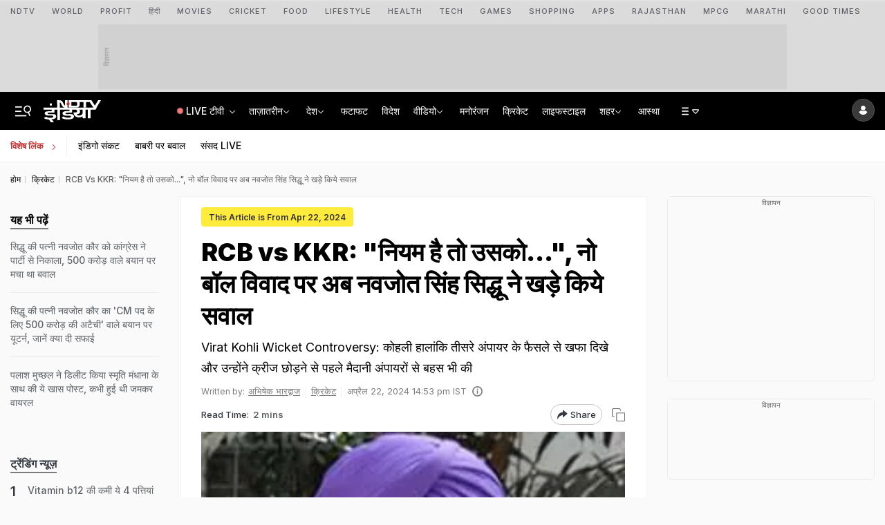

--- FILE ---
content_type: text/html; charset=UTF-8
request_url: https://ndtv.in/cricket/navjot-singh-sidhu-question-about-no-ball-rule-after-virat-kohli-no-ball-controversy-vs-kkr-ipl-2024-hindi-5494826
body_size: 306245
content:
  
<!doctype html>

<html xmlns="http://www.w3.org/1999/xhtml"  lang="hi">

<head>
    <title>RCB vs KKR: &quot;नियम है तो उसको...&quot;, नो बॉल विवाद पर अब नवजोत सिंह सिद्धू ने खड़े किये सवाल | Navjot Singh Sidhu question about no ball rule after virat kohli no ball controversy vs kkr ipl 2024</title>
    <meta name="description" content="Virat Kohli Wicket Controversy: कोहली हालांकि तीसरे अंपायर के फैसले से खफा दिखे और उन्होंने क्रीज छोड़ने से पहले मैदानी अंपायरों से बहस भी की">
    <meta name="keywords" content="Royal Challengers Bengaluru,Kolkata Knight Riders,Virat Binod Singh,Virat Kohli,Navjot Sidhu,Indian Premier League 2024,Cricket">
    
    
           <link rel="canonical" href="https://ndtv.in/cricket/navjot-singh-sidhu-question-about-no-ball-rule-after-virat-kohli-no-ball-controversy-vs-kkr-ipl-2024-hindi-5494826" />
        <link rel="preconnect" crossorigin href="https://i.ndtvimg.com/" />
    <link rel="preconnect" crossorigin href="https://social.ndtv.com/" />
    <link rel="preconnect" crossorigin href="https://cdn.ndtv.com/" />
    <link rel="preconnect" crossorigin href="https://drop.ndtv.com/" />
    <link rel="preconnect" crossorigin href="https://static.social.ndtv.com/" />    
    <link rel="preconnect" crossorigin href="https://sb.scorecardresearch.com/" />
    <link rel="preconnect" crossorigin href="https://www.googletagservices.com/" />
    <link rel="preconnect" crossorigin href="https://securepubads.g.doubleclick.net/" />
    <link rel="preconnect" crossorigin href="https://partner.googleadservices.com/" />
    <link rel="preconnect" crossorigin href="https://pagead2.googlesyndication.com/" />
    <link rel="preconnect" crossorigin href="https://cdn.taboola.com/" />
    <link rel="preconnect" crossorigin href="https://images.taboola.com/" />
    <link rel="preconnect" crossorigin href="https://cdn.taboola.com" />
    <link rel="preconnect" crossorigin href="https://trc.taboola.com/" />
    <link rel="preconnect" crossorigin href="https://www.googletagmanager.com/" />  
    <link rel="preconnect" crossorigin href="https://www.google-analytics.com/" />
    <link rel="dns-prefetch" href="//fastlane.rubiconproject.com/">
    <link rel="dns-prefetch" href="https://www.googletagmanager.com/">
    <link rel="dns-prefetch" href="https://www.google-analytics.com/">
    
    <link rel="preload" as="script" href="https://www.google-analytics.com/analytics.js" />
    <link rel="preconnect" href="https://fonts.googleapis.com">
    <link rel="preconnect" href="https://fonts.gstatic.com" crossorigin>   
            <link rel="amphtml" href="https://ndtv.in/cricket/navjot-singh-sidhu-question-about-no-ball-rule-after-virat-kohli-no-ball-controversy-vs-kkr-ipl-2024-hindi-5494826/amp/1" />
        
    <meta name="google-site-verification" content="8X84VFVTTHxICc5moNpcn-eMA8p3YpT2bES0jWQrUNQ" />

            <meta name="robots" content="max-image-preview:large" >
                                    <link rel="preload" as="image" href="https://i.ndtvimg.com/i/2016-07/navjot-singh-siddhu_240x180_71468835805.jpg?downsize=773:435">    
            
        
        
        <meta name="news_keywords" content="Royal Challengers Bengaluru,Kolkata Knight Riders,Virat Binod Singh,Virat Kohli,Navjot Sidhu,Indian Premier League 2024,Cricket" itemprop="keywords"/>
<meta name="section" content="Cricket" itemprop="articleSection"/>
<meta name="url" content="https://ndtv.in/cricket/navjot-singh-sidhu-question-about-no-ball-rule-after-virat-kohli-no-ball-controversy-vs-kkr-ipl-2024-hindi-5494826" itemprop="url"/>
<meta property="og:title" content="RCB vs KKR: &quot;नियम है तो उसको...&quot;, नो बॉल विवाद पर अब नवजोत सिंह सिद्धू ने खड़े किये सवाल"/>
<meta property="og:type" content="article"/>
<meta property="og:image" content="https://i.ndtvimg.com/i/2016-07/navjot-singh-siddhu_240x180_71468835805.jpg"/>
<meta property="og:image:secure_url" content="https://i.ndtvimg.com/i/2016-07/navjot-singh-siddhu_240x180_71468835805.jpg"/>
<meta property="og:image:width" content="1200"/>
<meta property="og:image:height" content="738"/>
<meta property="og:url" content="https://ndtv.in/cricket/navjot-singh-sidhu-question-about-no-ball-rule-after-virat-kohli-no-ball-controversy-vs-kkr-ipl-2024-hindi-5494826"/>
<meta property="og:site_name" content="NDTV India"/>
<meta property="og:description" content="Virat Kohli Wicket Controversy: कोहली हालांकि तीसरे अंपायर के फैसले से खफा दिखे और उन्होंने क्रीज छोड़ने से पहले मैदानी अंपायरों से बहस भी की"/>
<meta property="fb:app_id" content="213741912058651"/>
<meta property="al:android:url" content="ndtvSocial://com.july.ndtv/ndtv/ndtv.android/type=news/id=5494826/category=cricket"/>
<meta property="al:android:package" content="com.july.ndtv"/>
<meta property="al:android:app_name" content="NDTV"/>
<meta property="al:ios:url" content="ndtv://news/https://ndtv.in/news/view/sports-hindi/5494826/site=classic/"/>
<meta property="al:ios:app_store_id" content="377869410"/>
<meta property="al:ios:app_name" content="NDTV"/>
<meta property="al:ipad:url" content="ndtvhd://news/https://ndtv.in/news/view/sports-hindi/5494826/site=classic/"/>
<meta property="al:ipad:app_store_id" content="390847563"/>
<meta property="al:ipad:app_name" content="NDTV HD"/>
<meta name="twitter:card" content="summary_large_image"/>
<meta name="twitter:site" content="@ndtvindia"/>
<meta name="twitter:url" content="https://ndtv.in/cricket/navjot-singh-sidhu-question-about-no-ball-rule-after-virat-kohli-no-ball-controversy-vs-kkr-ipl-2024-hindi-5494826"/>
<meta name="twitter:title" content="RCB vs KKR: &quot;नियम है तो उसको...&quot;, नो बॉल विवाद पर अब नवजोत सिंह सिद्धू ने खड़े किये सवाल"/>
<meta name="twitter:description" content="Virat Kohli Wicket Controversy: कोहली हालांकि तीसरे अंपायर के फैसले से खफा दिखे और उन्होंने क्रीज छोड़ने से पहले मैदानी अंपायरों से बहस भी की"/>
<meta name="twitter:image" content="https://i.ndtvimg.com/i/2016-07/navjot-singh-siddhu_240x180_71468835805.jpg"/>
<meta name="twitter:app:url:iphone" content="ndtv://news/https://ndtv.in/news/view/sports-hindi/5494826/site=classic/"/>
<meta name="twitter:app:url:googleplay" content="ndtvnews://www.ndtv.com/type=news/id=5494826/category=cricket"/>
<meta name="twitter:app:id:googleplay" content="com.july.ndtv"/>
    
<!--    <script  src="https://ndtv.in/estatic/static/js/require.js?ver-20251030-36"></script>-->
    <script>let ptm = '';var utm_campaign ='';</script>
        
    <meta http-equiv="Content-Type" content="text/html; charset=UTF-8" />
    <meta http-equiv="content-language" content="hi" />
    <meta http-equiv="X-UA-Compatible" content="IE=edge" />
    <meta name="viewport" content="width=device-width, initial-scale=1.0, minimum-scale=1.0, maximum-scale=1.0, user-scalable=no">
    <meta name="apple-mobile-web-app-capable" content="yes" />
    <meta name="apple-mobile-web-app-status-bar-style" content="black-translucent">
       
    
    <meta name="msapplication-tap-highlight" content="no" />
    
    <!--====== ATF CSS ======-->
    
         
            <style>.vjl-lg,.vjl-lg-1,.vjl-lg-10,.vjl-lg-11,.vjl-lg-12,.vjl-lg-2,.vjl-lg-2a,.vjl-lg-3,.vjl-lg-4,.vjl-lg-5,.vjl-lg-6,.vjl-lg-7,.vjl-lg-8,.vjl-lg-9,.vjl-lg-auto,.vjl-md,.vjl-md-1,.vjl-md-10,.vjl-md-11,.vjl-md-12,.vjl-md-2,.vjl-md-3,.vjl-md-4,.vjl-md-5,.vjl-md-6,.vjl-md-7,.vjl-md-8,.vjl-md-9,.vjl-md-auto,.vjl-sm,.vjl-sm-1,.vjl-sm-10,.vjl-sm-11,.vjl-sm-12,.vjl-sm-2,.vjl-sm-2a,.vjl-sm-3,.vjl-sm-4,.vjl-sm-5,.vjl-sm-6,.vjl-sm-7,.vjl-sm-8,.vjl-sm-9,.vjl-sm-auto,.vjl-xl,.vjl-xl-1,.vjl-xl-10,.vjl-xl-11,.vjl-xl-12,.vjl-xl-2,.vjl-xl-2a,.vjl-xl-3,.vjl-xl-4,.vjl-xl-5,.vjl-xl-6,.vjl-xl-7,.vjl-xl-8,.vjl-xl-9,.vjl-xl-auto{position:relative;width:100%;padding-right:15px;padding-left:15px}.order-1{-ms-flex-order:1;order:1}.order-2{-ms-flex-order:2;order:2}.order-3{-ms-flex-order:3;order:3}.order-4{-ms-flex-order:4;order:4}@media (min-width:576px){.vjl-sm{-ms-flex-preferred-size:0;flex-basis:0;-ms-flex-positive:1;flex-grow:1;max-width:100%}.vjl-sm-auto{-ms-flex:0 0 auto;flex:0 0 auto;width:auto;max-width:100%}.vjl-sm-1{-ms-flex:0 0 8.333333%;flex:0 0 8.333333%;max-width:8.333333%}.vjl-sm-2{-ms-flex:0 0 16.666667%;flex:0 0 16.666667%;max-width:16.666667%}.vjl-sm-2a{-ms-flex:0 0 20%;flex:0 0 20%;max-width:20%}.vjl-sm-3{-ms-flex:0 0 25%;flex:0 0 25%;max-width:25%}.vjl-sm-4{-ms-flex:0 0 33.333333%;flex:0 0 33.333333%;max-width:33.333333%}.vjl-sm-5{-ms-flex:0 0 41.666667%;flex:0 0 41.666667%;max-width:41.666667%}.vjl-sm-6{-ms-flex:0 0 50%;flex:0 0 50%;max-width:50%}.vjl-sm-7{-ms-flex:0 0 58.333333%;flex:0 0 58.333333%;max-width:58.333333%}.vjl-sm-8{-ms-flex:0 0 66.666667%;flex:0 0 66.666667%;max-width:66.666667%}.vjl-sm-9{-ms-flex:0 0 75%;flex:0 0 75%;max-width:75%}.vjl-sm-10{-ms-flex:0 0 83.333333%;flex:0 0 83.333333%;max-width:83.333333%}.vjl-sm-11{-ms-flex:0 0 91.666667%;flex:0 0 91.666667%;max-width:91.666667%}.vjl-sm-12{-ms-flex:0 0 100%;flex:0 0 100%;max-width:100%}}@media (min-width:768px){.vjl-md{-ms-flex-preferred-size:0;flex-basis:0;-ms-flex-positive:1;flex-grow:1;max-width:100%}.vjl-md-auto{-ms-flex:0 0 auto;flex:0 0 auto;width:auto;max-width:100%}.vjl-md-1{-ms-flex:0 0 8.333333%;flex:0 0 8.333333%;max-width:8.333333%}.vjl-md-2{-ms-flex:0 0 16.666667%;flex:0 0 16.666667%;max-width:16.666667%}.vjl-md-3{-ms-flex:0 0 25%;flex:0 0 25%;max-width:25%}.vjl-md-4{-ms-flex:0 0 33.333333%;flex:0 0 33.333333%;max-width:33.333333%}.vjl-md-5{-ms-flex:0 0 41.666667%;flex:0 0 41.666667%;max-width:41.666667%}.vjl-md-6{-ms-flex:0 0 50%;flex:0 0 50%;max-width:50%}.vjl-md-7{-ms-flex:0 0 58.333333%;flex:0 0 58.333333%;max-width:58.333333%}.vjl-md-8{-ms-flex:0 0 66.666667%;flex:0 0 66.666667%;max-width:66.666667%}.vjl-md-9{-ms-flex:0 0 75%;flex:0 0 75%;max-width:75%}.vjl-md-10{-ms-flex:0 0 83.333333%;flex:0 0 83.333333%;max-width:83.333333%}.vjl-md-11{-ms-flex:0 0 91.666667%;flex:0 0 91.666667%;max-width:91.666667%}.vjl-md-12{-ms-flex:0 0 100%;flex:0 0 100%;max-width:100%}}@media (min-width:992px){.vjl-lg{-ms-flex-preferred-size:0;flex-basis:0;-ms-flex-positive:1;flex-grow:1;max-width:100%}.vjl-lg-auto{-ms-flex:0 0 auto;flex:0 0 auto;width:auto;max-width:100%}.vjl-lg-1{-ms-flex:0 0 8.333333%;flex:0 0 8.333333%;max-width:8.333333%}.vjl-lg-2{-ms-flex:0 0 16.666667%;flex:0 0 16.666667%;max-width:16.666667%}.vjl-lg-2a{-ms-flex:0 0 20%;flex:0 0 20%;max-width:20%}.vjl-lg-3{-ms-flex:0 0 25%;flex:0 0 25%;max-width:25%}.vjl-lg-4{-ms-flex:0 0 33.333333%;flex:0 0 33.333333%;max-width:33.333333%}.vjl-lg-5{-ms-flex:0 0 41.666667%;flex:0 0 41.666667%;max-width:41.666667%}.vjl-lg-6{-ms-flex:0 0 50%;flex:0 0 50%;max-width:50%}.vjl-lg-7{-ms-flex:0 0 58.333333%;flex:0 0 58.333333%;max-width:58.333333%}.vjl-lg-8{-ms-flex:0 0 66.666667%;flex:0 0 66.666667%;max-width:66.666667%}.vjl-lg-9{-ms-flex:0 0 75%;flex:0 0 75%;max-width:75%}.vjl-lg-10{-ms-flex:0 0 83.333333%;flex:0 0 83.333333%;max-width:83.333333%}.vjl-lg-11{-ms-flex:0 0 91.666667%;flex:0 0 91.666667%;max-width:91.666667%}.vjl-lg-12{-ms-flex:0 0 100%;flex:0 0 100%;max-width:100%}}@media (min-width:1200px){.vjl-xl{-ms-flex-preferred-size:0;flex-basis:0;-ms-flex-positive:1;flex-grow:1;max-width:100%}.vjl-xl-auto{-ms-flex:0 0 auto;flex:0 0 auto;width:auto;max-width:100%}.vjl-xl-1{-ms-flex:0 0 8.333333%;flex:0 0 8.333333%;max-width:8.333333%}.vjl-xl-2{-ms-flex:0 0 16.666667%;flex:0 0 16.666667%;max-width:16.666667%}.vjl-xl-2a{-ms-flex:0 0 20%;flex:0 0 20%;max-width:20%}.vjl-xl-3{-ms-flex:0 0 25%;flex:0 0 25%;max-width:25%}.vjl-xl-4{-ms-flex:0 0 33.333333%;flex:0 0 33.333333%;max-width:33.333333%}.vjl-xl-5{-ms-flex:0 0 41.666667%;flex:0 0 41.666667%;max-width:41.666667%}.vjl-xl-6{-ms-flex:0 0 50%;flex:0 0 50%;max-width:50%}.vjl-xl-7{-ms-flex:0 0 58.333333%;flex:0 0 58.333333%;max-width:58.333333%}.vjl-xl-8{-ms-flex:0 0 66.666667%;flex:0 0 66.666667%;max-width:66.666667%}.vjl-xl-9{-ms-flex:0 0 75%;flex:0 0 75%;max-width:75%}.vjl-xl-10{-ms-flex:0 0 83.333333%;flex:0 0 83.333333%;max-width:83.333333%}.vjl-xl-11{-ms-flex:0 0 91.666667%;flex:0 0 91.666667%;max-width:91.666667%}.vjl-xl-12{-ms-flex:0 0 100%;flex:0 0 100%;max-width:100%}}.vjl-Lhs-1,.vjl-Lhs-2,.vjl-Mid-1,.vjl-Mid-2,.vjl-Rhs-1,.vjl-Top-full{position:relative;-ms-flex:100%;flex:100%;max-width:100%;padding-right:15px;padding-left:15px}@media (min-width:992px){.vjl-Rhs-1{-ms-flex:0 0 100%;flex:0 0 100%;max-width:100%}.vjl-Lhs-1{-ms-flex:0 0 330px;flex:0 0 330px;width:330px}.vjl-Lhs-2{-ms-flex:0 0 100%;flex:0 0 100%;max-width:100%}.vjl-Mid-1{-ms-flex:0 0 100%;flex:0 0 100%;max-width:100%}.vjl-Mid-2{-ms-flex:0 0 100%;flex:0 0 100%;max-width:100%}}@media (min-width:1200px){.vjl-Rhs-1{-ms-flex:0 0 330px;flex:0 0 330px;max-width:330px}.vjl-Lhs-1{-ms-flex:0 0 330px;flex:0 0 330px;max-width:330px}.vjl-Lhs-2{-ms-flex:0 0 245px;flex:0 0 245px;max-width:245px}.vjl-Mid-1{-ms-flex:0 0 calc(100% - 330px);flex:0 0 calc(100% - 330px);max-width:calc(100% - 330px)}.vjl-Mid-2{-ms-flex:0 0 calc(100% - 275px);flex:0 0 calc(100% - 245px);max-width:calc(100% - 245px)}}@media (min-width:1600px){.vjl-Rhs-1{-ms-flex:0 0 330px;flex:0 0 330px;max-width:330px}.vjl-Lhs-1{-ms-flex:0 0 330px;flex:0 0 330px;max-width:330px}.vjl-Lhs-2{-ms-flex:0 0 275px;flex:0 0 275px;max-width:275px}.vjl-Mid-1{-ms-flex:0 0 calc(100% - 330px);flex:0 0 calc(100% - 330px);max-width:calc(100% - 330px)}.vjl-Mid-2{-ms-flex:0 0 calc(100% - 275px);flex:0 0 calc(100% - 275px);max-width:calc(100% - 275px)}}html{font-family:sans-serif;line-height:1.6;-webkit-text-size-adjust:100%;-ms-text-size-adjust:100%;-ms-overflow-style:scrollbar;-webkit-tap-highlight-color:transparent}@-ms-viewport{width:device-width}article,aside,dialog,figcaption,figure,footer,header,hgroup,main,nav,section{display:block}body{margin:0;font-family:var(--ff-two);font-size:14px;font-weight:400;line-height:21px;color:var(--vj-cl-dr2);text-align:left;background-color:var(--vj-cl-bg1);overflow-x:hidden;overflow-y:scroll}[tabindex="-1"]:focus{outline:0}hr{box-sizing:content-box;height:0;overflow:visible}p{margin-top:0;margin-bottom:18px}dl,ol,ul{list-style:none;margin:0;padding:0}ol ol,ol ul,ul ol,ul ul{margin-bottom:0}blockquote{margin:0 0 1rem}b,strong{font-weight:bolder}small{font-size:80%}*,a,button,input,select,textarea{-webkit-tap-highlight-color:transparent}a{color:var(--vj-cl-dr2)}a:focus,a:hover{color:var(--vj-cl-dr);text-decoration:none}[role=button],a,button,input[type=button],input[type=reset],input[type=submit]{cursor:pointer}.btn,.form-control,a,button{text-decoration:none}code,kbd,pre,samp{font-family:monospace,monospace;font-size:1em}pre{margin-top:0;margin-bottom:1rem;overflow:auto;-ms-overflow-style:scrollbar}figure{margin:0 0 1rem}img{max-width:100%;vertical-align:middle;border-style:none;height:auto}svg:not(:root){overflow:hidden}::-webkit-file-upload-button{font:inherit;-webkit-appearance:button}h1,h2,h3,h4,h5,h6{color:var(--vj-cl-dr1);font-family:var(--ff-two);font-weight:600;line-height:1.4;margin-top:0;margin-bottom:0}h1{font-size:2.5rem}h2{font-size:2rem}h3{font-size:1.75rem}h4{font-size:1.5rem}h5{font-size:1.25rem}h6{font-size:1rem}.clear:after,.clear:before{content:'';clear:both;display:block}.srh_inp:focus{outline:0;border-color:var(--vj-cl-m);box-shadow:0 17px 25px -19px rgba(0,0,0,.7)}.vjl-row{display:-webkit-box;display:-ms-flexbox;display:flex;-ms-flex-wrap:wrap;flex-wrap:wrap;margin-right:-15px;margin-left:-15px}.vjl-row-hf{margin-right:-6px;margin-left:-6px}.vjl-row-hf .vjl-md-1,.vjl-row-hf .vjl-md-10,.vjl-row-hf .vjl-md-11,.vjl-row-hf .vjl-md-12,.vjl-row-hf .vjl-md-2,.vjl-row-hf .vjl-md-2a,.vjl-row-hf .vjl-md-3,.vjl-row-hf .vjl-md-300,.vjl-row-hf .vjl-md-4,.vjl-row-hf .vjl-md-5,.vjl-row-hf .vjl-md-6,.vjl-row-hf .vjl-md-7,.vjl-row-hf .vjl-md-8,.vjl-row-hf .vjl-md-9,.vjl-row-hf .vjl-md-r300{padding-right:6px;padding-left:6px}.vjl-cntr,.vjl-cntr2{width:100%;max-width:1440px;padding-right:15px;padding-left:15px;margin-right:auto;margin-left:auto}.vjl-cntr2{max-width:720px}.vj-content,.vjl-cnt{display:flex;width:100%}.home .vjl-cntr{width:100%;max-width:1270px;padding-right:0;padding-left:0;margin-right:auto;margin-left:auto}.vjl-md-2a,.vjl-md-5a,.vjl-md-7a{position:relative;width:100%;padding-right:15px;padding-left:15px}.vjl-md-300{position:relative;width:100%;padding-right:15px;padding-left:15px}.vjl-md-r300{position:relative;width:100%;padding-right:15px;padding-left:15px}@media (min-width:768px){.vjl-md-2a{-ms-flex:0 0 20%;flex:0 0 20%;max-width:20%}.vjl-md-7a{-ms-flex:0 0 61.333333%;flex:0 0 61.333333%;max-width:61.333333%}.vjl-md-5a{-ms-flex:0 0 38.666667%;flex:0 0 38.666667%;max-width:38.666667%}.vjl-md-300{-ms-flex:0 0 calc(100% - 330px);flex:0 0 calc(100% - 330px);max-width:calc(100% - 330px)}.vjl-md-r300{-ms-flex:0 0 330px;flex:0 0 330px;max-width:330px}}.vjl_ord-1{-webkit-box-ordinal-group:2;-ms-flex-order:1;order:1}.vjl_ord-2{-webkit-box-ordinal-group:3;-ms-flex-order:2;order:2}.vjl_ord-3{-webkit-box-ordinal-group:4;-ms-flex-order:3;order:3}::placeholder{color:var(--vj-cl-dr1);opacity:1}:-ms-input-placeholder{color:var(--vj-cl-dr1)}::-ms-input-placeholder{color:var(--vj-cl-dr1)}@media (max-width:1199px){body{padding-top:98px}body.non_sub-nav{padding-top:51px}}:root{--vj-cl-m:#1a73e8;--vj-cl-mtx:#0059ce;--vj-cl-ot1:#e4e4e4;--vj-cl-ot2:#fdfcf7;--vj-cl-ot3:#c83737;--vj-cl-ot4:#bf3838;--vj-cl-ic1:#275EFE;--vj-cl-ic2:rgba(0,0,0,0.8);--vj-cl-bg:#ffffff;--vj-cl-bg1:#fafafa;--vj-cl-bg2:#f9f9f9;--vj-cl-bg3:#ececec;--vj-cl-bg4:#ffffff;--vj-cl-br1:#f2f2f2;--vj-cl-br2:#272b31;--vj-cl-sh1:#fafafa;--vj-cl-sh2:#fafafa;--vj-cl-lg:#ffffff;--vj-cl-lg1:#fafafa;--vj-cl-lg2:#a9a9a9;--vj-cl-lg3:#d4d4d4;--vj-cl-lg4:#e4e4e4;--vj-cl-lg5:#fff;--vj-cl-lg6:#fafafa;--vj-cl-dr:#000000;--vj-cl-dr1:#5f6368;--vj-cl-dr2:#343a40;--vj-cl-dr3:#4c4c4c;--vj-cl-dr4:#585858;--vj-cl-dr5:#7c7c7c;--vj-cl-dr6:#747474;--vj-cl-dr7:#9c9c9c;--vj-cl-dr8:#343a40;--vj-dp1:block;--vj-dp2:none;--vj-cl-rg1:rgba(51, 51, 51, 0.07);--vj-cl-rg2:rgba(247, 247, 247, 0.97);--vj-cl-rg3:rgba(0,0,0,0.17);--vj-cl-rg4:rgba(0, 0, 0, 0.7);--vj-cl-rg5:rgba(0, 0, 0, 0.8);--vj-cl-rg6:rgba(51, 51, 51, 0.03);--vj-cl-rg7:rgba(255, 255, 255, 0.9);--vj-cl-rg8:rgba(51, 51, 51, 0.4);--vj-cl-rg9:rgba(51, 51, 51, 0.07);--vj-cl-rg10:rgba(58, 86, 167, 0.47);--vj-cl-rg11:rgba(255, 255, 255, 0.47);--vj-dp-lm:flex;--vj-dp-dm:none;--ff-one:"Inter",sans-serif;--ff-one:"Inter",sans-serif;--ff-two:"Inter",sans-serif;--ff-three:"miller-headline",serif;--ff-four:futura-pt,sans-serif;--ff-five:'Noto Sans Devanagari',sans-serif}:root .day_night{--vj-cl-m:#2d55d1;--vj-cl-mtx:#719fff;--vj-cl-ot1:#0f0f10;--vj-cl-ot2:#292e31;--vj-cl-ot3:#e46060;--vj-cl-ot4:#c24d4d;--vj-cl-ic1:rgba(255, 255, 255, 0.35);--vj-cl-ic2:rgba(255, 255, 255, 0.8);--vj-cl-bg:#2c2c2c;--vj-cl-bg1:#1e1f1f;--vj-cl-bg2:#1e1f1f;--vj-cl-bg3:#181818;--vj-cl-bg4:#272727;--vj-cl-br1:#191c20;--vj-cl-br2:#272b31;--vj-cl-sh1:#fafafa;--vj-cl-sh2:#fafafa;--vj-cl-lg:#202223;--vj-cl-lg1:#2f3133;--vj-cl-lg2:#a9a9a9;--vj-cl-lg3:#d4d4d4;--vj-cl-lg4:#000000b0;--vj-cl-lg5:#333;--vj-cl-lg6:#272727;--vj-cl-dr:#f4f4f4;--vj-cl-dr1:#a0a6b1;--vj-cl-dr2:#e3e4e7;--vj-cl-dr3:#a9a9a9;--vj-cl-dr4:#c1c1c1;--vj-cl-dr5:#9ca2ad;--vj-cl-dr6:#777;--vj-cl-dr7:#999999;--vj-cl-dr8:#343a40;--vj-dp1:none;--vj-dp2:block;--vj-cl-rg1:#353939;--vj-cl-rg2:rgba(29, 29, 29, 0.97);--vj-cl-rg3:rgba(232, 232, 232, 0.17);--vj-cl-rg4:rgba(255, 255, 255, 0.7);--vj-cl-rg5:rgba(255, 255, 255, 0.8);--vj-cl-rg6:rgba(33, 33, 33, 0.27);--vj-cl-rg7:rgba(12, 12, 12, 0.9);--vj-cl-rg8:rgba(255, 255, 255, 0.47);--vj-cl-rg9:rgba(51, 51, 51, 0.07);--vj-cl-rg10:rgba(186, 204, 255, 0.47);--vj-cl-rg11:rgba(0, 0, 0, 0.47);--vj-dp-lm:none;--vj-dp-dm:flex}@media (prefers-color-scheme:dark){:root{--vj-cl-m:#2d55d1;--vj-cl-mtx:#719fff;--vj-cl-ot1:#0f0f10;--vj-cl-ot2:#292e31;--vj-cl-ot3:#e46060;--vj-cl-ot4:#c24d4d;--vj-cl-ic1:rgba(255, 255, 255, 0.35);--vj-cl-ic2:rgba(255, 255, 255, 0.8);--vj-cl-bg:#2c2c2c;--vj-cl-bg1:#1e1f1f;--vj-cl-bg2:#1e1f1f;--vj-cl-bg3:#181818;--vj-cl-bg4:#272727;--vj-cl-br1:#191c20;--vj-cl-br2:#272b31;--vj-cl-sh1:#fafafa;--vj-cl-sh2:#fafafa;--vj-cl-lg:#202223;--vj-cl-lg1:#2f3133;--vj-cl-lg2:#a9a9a9;--vj-cl-lg3:#d4d4d4;--vj-cl-lg4:#000000b0;--vj-cl-lg5:#333;--vj-cl-lg6:#272727;--vj-cl-dr:#f4f4f4;--vj-cl-dr1:#a0a6b1;--vj-cl-dr2:#e3e4e7;--vj-cl-dr3:#a9a9a9;--vj-cl-dr4:#c1c1c1;--vj-cl-dr5:#9ca2ad;--vj-cl-dr6:#777;--vj-cl-dr7:#999999;--vj-cl-dr8:#343a40;--vj-dp1:none;--vj-dp2:block;--vj-cl-rg1:#353939;--vj-cl-rg2:rgba(29, 29, 29, 0.97);--vj-cl-rg3:rgba(232, 232, 232, 0.17);--vj-cl-rg4:rgba(255, 255, 255, 0.7);--vj-cl-rg5:rgba(255, 255, 255, 0.8);--vj-cl-rg6:rgba(33, 33, 33, 0.27);--vj-cl-rg7:rgba(12, 12, 12, 0.9);--vj-cl-rg8:rgba(255, 255, 255, 0.47);--vj-cl-rg9:rgba(51, 51, 51, 0.07);--vj-cl-rg10:rgba(186, 204, 255, 0.47);--vj-cl-rg11:rgba(0, 0, 0, 0.47);--vj-dp-lm:none;--vj-dp-dm:flex}:root .day_night{--vj-cl-m:#1a73e8;--vj-cl-mtx:#0059ce;--vj-cl-ot1:#e4e4e4;--vj-cl-ot2:#fdfcf7;--vj-cl-ot3:#c83737;--vj-cl-ot4:#bf3838;--vj-cl-ic1:#275EFE;--vj-cl-ic2:rgba(0,0,0,0.8);--vj-cl-bg:#ffffff;--vj-cl-bg1:#fafafa;--vj-cl-bg2:#f9f9f9;--vj-cl-bg3:#ececec;--vj-cl-bg4:#ffffff;--vj-cl-br1:#f2f2f2;--vj-cl-br2:#272b31;--vj-cl-sh1:#fafafa;--vj-cl-sh2:#fafafa;--vj-cl-lg:#ffffff;--vj-cl-lg1:#fafafa;--vj-cl-lg2:#a9a9a9;--vj-cl-lg3:#d4d4d4;--vj-cl-lg4:#e4e4e4;--vj-cl-lg5:#fff;--vj-cl-lg6:#fafafa;--vj-cl-dr:#000000;--vj-cl-dr1:#5f6368;--vj-cl-dr2:#343a40;--vj-cl-dr3:#4c4c4c;--vj-cl-dr4:#585858;--vj-cl-dr5:#7c7c7c;--vj-cl-dr6:#747474;--vj-cl-dr7:#9c9c9c;--vj-cl-dr8:#343a40;--vj-dp1:block;--vj-dp2:none;--vj-cl-rg1:rgba(51, 51, 51, 0.07);--vj-cl-rg2:rgba(247, 247, 247, 0.97);--vj-cl-rg3:rgba(0,0,0,0.17);--vj-cl-rg4:rgba(0, 0, 0, 0.7);--vj-cl-rg5:rgba(0, 0, 0, 0.8);--vj-cl-rg6:rgba(51, 51, 51, 0.03);--vj-cl-rg7:rgba(255, 255, 255, 0.9);--vj-cl-rg8:rgba(51, 51, 51, 0.4);--vj-cl-rg9:rgba(51, 51, 51, 0.07);--vj-cl-rg10:rgba(58, 86, 167, 0.47);--vj-cl-rg11:rgba(255, 255, 255, 0.47);--ff-one:'Inter',sans-serif;--ff-two:'Inter',sans-serif;--vj-dp-lm:flex;--vj-dp-dm:none}}body.spt-home{background-color:var(--vj-cl-lg1)}.spt-home .header{background-color:var(--vj-cl-lg1)}*,::after,::before{box-sizing:border-box}.body-lit{background-color:var(--vj-cl-lg6)}.content{display:inline-block;position:relative;width:100%}.section{display:inline-block;padding:20px 0 25px;position:relative;width:100%}.section_one{background-color:var(--vj-cl-lg);display:inline-block;padding:40px 0 30px;position:relative;width:100%}.section_two{display:inline-block;padding:0 0 25px;position:relative;width:100%}.section_bg1{background-color:#e7f2f7}section{--w:calc((100% - 1570px) / 2 )}.day_night .section_bg1{background:#272e36}@media (prefers-color-scheme:dark){.section_bg1{background:#272e36}.day_night .section_bg1{background:#e7f2f7}}.section_bg4{background-color:var(--vj-cl-lg1)}.section_bg2{background-color:#6098f7;padding:40px 0 50px;z-index:4}.section_bg3{background-color:#1f294e;padding:60px 0;z-index:4}@media (max-width:530px){.section_two{padding-bottom:15px}}.vj_icn{display:inline-block;width:1em;height:1em;stroke-width:0;stroke:currentColor;fill:currentColor}.ss .ss-lk .vj_icn{color:var(--vj-cl-dr2);font-size:15px;height:34px}.ss .comment .vj_icn{font-size:23px}.ss .printer .vj_icn{font-size:23px;margin-top:2px}.ss .mailbox .vj_icn{font-size:20px}.vj_mix{display:inline-block;font-size:0;margin:0 auto;line-height:1;position:relative;vertical-align:middle}.vj_mix .vj_icn:nth-child(n+2){left:0;position:absolute;top:0}.btn_bm .vj_icn{font-size:19px;margin:0 4px 2px 0;vertical-align:middle}.btn_bm .vj_icn.vj_arrow-down{font-size:12px;margin:0 0 0 6px}:root{--vj-cl-Brk2:#fae85d}:root .day_night{--vj-cl-Brk2:#fae85d}@media (prefers-color-scheme:dark){:root{--vj-cl-Brk2:#fae85d}:root .day_night{--vj-cl-Brk2:#fae85d}}.BrkNews_btn{position:absolute;top:-20px;right:0;z-index:100000;cursor:pointer;opacity:0}.BrkNews_wdg{display:flex;justify-content:center}.BrkNews_rw{display:flex;justify-content:center}.BrkNews_wr{background-color:var(--vj-cl-Brk2);border:1px solid #ac9f37;border-radius:12px;max-width:1200px;margin-bottom:25px}.BrkNews_cn{padding:15px 7px 15px 20px;display:flex;align-items:flex-start;flex-direction:column;position:relative}.BrkNews_ttl{font-size:21px;font-weight:800;line-height:23px;color:#000;display:flex;align-items:center;margin-top:0;width:100%}.BrkNews_ttl1{border-bottom:2px solid #000;padding:0 1px;color:#000;text-transform:uppercase;display:inline-block}.BrkNews_ttl2{color:#dc2d00;border-bottom:2px solid #dc2d00;text-transform:uppercase;padding:0 1px;margin:0;position:relative}.BrkNews_mid-wr{display:inline-block;margin:0;padding:0;width:90%}.BrkNews_txt{font-family:font-family: var(--ff-three);font-size:18px;color:#000;font-weight:500;position:relative;line-height:24px}.BrkNews_txt:hover{color:#000}.BrkNews_ss-icn{margin:0;padding:0;display:inline-block}.BrkNews_ss-ul{display:flex;margin:0;padding:0}.BrkNews_ss-li{margin:0 0 0 4px;padding:0}.BrkNews_ss-li:first-child{margin-left:0}.BrkNews_ss-lk{margin:0;padding:0;display:flex;background:#ffffffa6;border-radius:50%;width:30px;height:30px;color:#000000cc;align-items:center;justify-content:center;font-size:14px;transition:all .2s ease-in-out 0s}.BrkNews_ss-lk:focus,.BrkNews_ss-lk:hover{background:#000;color:#fff}.BrkNews_close{margin-left:12px}.BrkNews_close .BrkNews_ss-lk{font-size:11px;background:#ffffff21;color:#595948;width:21px;height:21px}.BrkNews_close .BrkNews_ss-lk:hover{background:#ffff9c}.BrkNews_ss-icn .crd_shr{background:#ffffffad;box-shadow:0 1px 1px rgba(0,0,0,.17);border-radius:30px;display:flex;color:#595948;display:flex;float:right;font-size:12px;align-items:center;justify-content:center;padding-top:2px;margin-left:8px;height:26px;position:relative;width:26px}.BrkNews_ss-ul{display:flex}.BrkNews_ss-icn .crd_shr{display:none}@media(max-width:1199px){.BrkNews_ss-ul{display:none}.BrkNews_ss-icn .crd_shr{display:flex}}@media(min-width:992px){.BrkNews_close .BrkNews_ss-lk{width:31px;height:31px}.BrkNews_txt{font-size:18px;line-height:20px}}@media(max-width:992px){.BrkNews_wdg-bt{padding:0 8px;position:fixed;bottom:-10px;left:50%;width:100%;transform:translateX(-50%);z-index:999999}}@media(min-width:768px){.BrkNews_mid-wr,.BrkNews_ttl{font-size:21px;width:auto;margin-right:20px}.BrkNews_mid-wr{flex:1;-webkit-flex:1}.BrkNews_cn{flex-direction:row;align-items:center}}@media(max-width:767px){.BrkNews_ttl{margin-bottom:9px}.BrkNews_ss-icn{position:absolute;top:10px;right:45px}.BrkNews_close{position:absolute;right:8px;top:8px}.BrkNews_ss-lk{width:26px;height:26px;font-size:13px}.BrkNews_cn,.BrkNews_wr{transform:none;-webkit-transform:none;border-radius:8px}.BrkNews_wr{margin:0 0 16px}.BrkNews_cn{padding:16px 19px 16px 16px}.BrkNews_close .BrkNews_ss-lk{background:#ffffffad;box-shadow:0 1px 1px rgba(0,0,0,.17);border-radius:30px;font-size:10px;width:24px;height:24px}}@media(max-width:479px){.BrkNews_ss-icn{display:flex;position:absolute;bottom:6px;right:5px;top:auto}}.BrkNews_bd #tbl-next-up{z-index:999999999}.header{background-color:#fafafa;position:relative}.t-md{padding:6px 0}.hdr-lhs-col{margin:0;width:186px;min-height:1px}.vj_icn.vj_logo-ndtv{color:var(--vj-cl-dr);font-size:92px;float:left;height:auto}.ndtv-logo{display:inline-block;float:left;padding:17px 0 0;position:relative;z-index:6}.ndtv-logo-rgnl{padding:11px 0 0}.ndtv-logo-rgnl .vj_icn.vj_logo-ndtv{height:28px;width:auto}.sid-nav .ndtv-lgo.ndtv-logo-rgnl{padding:5px 0 0}.sid-nav .ndtv-logo-rgnl .vj_icn.vj_logo-ndtv{height:35px}.t-icn-nv{cursor:pointer;background-repeat:no-repeat;background-position:center;text-align:center;background-size:19px;display:flex;float:right;height:51px;position:relative;width:34px;flex-direction:row;justify-content:center}.t-md .t-icn-nv{height:71px}.t-icn-nv .vj_icn{color:var(--vj-cl-dr2);color:#fafafa;font-size:18px;display:inline-block;margin-top:18px}.t-icn-nv:hover .vj_icn{color:var(--vj-cl-ot2)}.m-nv_clr .t-icn-nv.vj_bell-act .vj_icn{color:#ffd5c6;position:relative}.t-icn-sr img{padding-top:15px}.Ntyf-wg_on .tip.on-bottom{-webkit-transform:translateY(-11px);transform:translateY(-11px);visibility:visible;opacity:1}.Ntyf-wg.t-icn-nt.ttp .tip_wrp{padding:11px 21px}.t-icn-nv .Ntyf-wg_cls.vj_icn{background:var(--vj-cl-dr6);border-radius:12px;color:var(--vj-cl-lg);cursor:pointer;font-size:10px;display:inline-block;margin:8px 0 0;padding:4px;position:absolute;height:18px;width:18px;top:-6px;right:2px}.sid-nav-icn_wrp{border-radius:4px;margin:0;color:var(--vj-cl-dr);color:#fff;display:inline-block;float:left;position:relative;padding:14px 12px 14px 0;cursor:pointer}.nav-stk_wr{float:left;top:0;position:fixed;width:100%;z-index:991;transition:all .37s cubic-bezier(.37,.15,.32,.94)}.crs-stk{display:flex;height:51px;float:right;align-items:center;margin-right:0}.crs-stk svg{width:102px}.nav-stk_wr{float:left;top:0;position:fixed;width:100%;z-index:991;transition:all .37s cubic-bezier(.37,.15,.32,.94)}.sticky.js-stuck-down.js-stuck-up{position:fixed;-webkit-transform:translateY(0);-moz-transform:translateY(0);transform:translateY(0)}.sticky.js-stuck-down{position:fixed;top:0;left:0;right:0;-webkit-transform:translateY(-51px);-moz-transform:translateY(-51px);transform:translateY(-51px)}.mRgt_wr{display:flex;float:right;align-items:center;height:100%}@media (min-width:1200px){.nav-stk_wr{position:sticky}.crs-stk{display:none}}.WtrStc_wr{display:flex;flex-direction:column;float:right;margin:10px 8px 10px 0;padding:0;justify-content:center}.snv_cn-hed .WtrStc_wr{margin:7px 8px 6px 0}.WtrStc_Lct-tx,a.WtrStc_Lct-tx{display:flex;font-size:11px;font-weight:400;line-height:12px;justify-content:flex-end;margin-top:2px;color:#fff;opacity:.7}.WtrStc_Tmp-wr{display:flex;align-items:center;gap:2px;margin-top:1px;justify-content:flex-end}.WtrStc_TmpIc-wr{display:flex}.WtrStc_TmpIc{height:17px}.WtrStc_Tmp-tx,a.WtrStc_Tmp-tx{font-size:12px;font-weight:600;line-height:10px;color:#fff}.WtrStc_Tmp-tx--spn{font-weight:400}.WtrStc_wr-lm.WtrStc_wr{padding:7px 10px 0 0}.WtrStc_wr-lm .WtrStc_Lct-tx,.WtrStc_wr-lm .WtrStc_Tmp-tx{color:var(--vj-cl-dr)}.DwnLdApp1_wr{display:none;width:100%;float:left}.DwnLdApp1_cnt{display:flex;align-items:center;justify-content:space-between;float:left;width:100%}.DwnLdApp1_icn1{float:left;width:14px;height:16px;margin:2px 9px 0 0}.DwnLdApp1_icn2{float:left;width:14px;height:16px;margin:-3px 9px 0 0}.DwnLdApp1_andr-ttl1{font-size:11px;line-height:11px}.DwnLdApp1_andr-ttl2{font-size:12px;font-weight:700;line-height:13px}.DwnLdApp1_wr{padding:5px 20px 0}.DwnLdApp1_ttl{font-size:13px;font-weight:700;width:140px;line-height:17px}.DwnLdApp1_andr{display:flex;width:148px;border:1px solid var(--vj-cl-dr2);border-radius:30px;padding:5px 0;align-items:center;justify-content:center;margin-left:10px}.DwnLdApp1_andr:hover{background-color:var(--vj-cl-bg)}.DwnLdApp1_btns{display:flex}.DwnLdApp1_icn1 svg path,.DwnLdApp1_icn2 svg path{fill:var(--vj-cl-dr2)}.DwnLdApp2_wr{display:inline-block;width:100%;float:left;margin-bottom:20px}.DwnLdApp2_cnt{float:left;width:100%;display:flex;align-items:center;justify-content:space-between}.DwnLdApp2_icn1{float:right;width:9px;height:10px;margin:-9px 0 0 8px}.DwnLdApp2_andr-cnt{display:inline-block;float:left}.DwnLdApp2_icn2{float:left;width:14px;height:16px;margin:-3px 9px 0 0}.DwnLdApp2_andr-ttl1{font-size:11px;line-height:11px}.DwnLdApp2_andr-ttl2{font-size:13px;line-height:13px;font-weight:700}.DwnLdApp2_wr{padding:5px 20px 0}.DwnLdApp2_ttl{font-size:13px;font-weight:700;line-height:17px}.DwnLdApp2_andr{display:flex;width:138px;border:1px solid var(--vj-cl-dr2);border-radius:30px;padding:10px 0;align-items:center;justify-content:center;margin-left:10px}.DwnLdApp2_andr:hover{background-color:var(--vj-cl-bg)}.DwnLdApp2_btns{display:flex}.DwnLdApp2_icn1 svg path,.DwnLdApp2_icn2 svg path{fill:var(--vj-cl-dr2)}.DwnLdApp3_btns{display:flex;float:right;margin:9px 0 0 0}.DwnLdApp3_andr{display:flex;width:auto;border:1px solid #fff;border-radius:30px;padding:4px 10px;align-items:center;justify-content:center;margin-left:10px;color:#fff}.DwnLdApp3_andr:focus,.DwnLdApp3_andr:hover{background-color:#1d5187;color:#fff}.DwnLdApp3_ttl{font-size:12px;font-weight:600}.DwnLdApp3_andr-cnt{display:flex;float:left}.DwnLdApp3_icn1{float:left;width:8px;height:16px;margin:0 0 0 7px}.DwnLdApp3_icn1 svg path{fill:#fff}@media(min-width:1200px){.DwnLdApp2_wr,.DwnLdApp3_andr{display:none}.DwnLdApp1_wr{display:inline-block}}.WthTp_cn{cursor:pointer;background-repeat:no-repeat;background-position:center;text-align:center;background-size:19px;display:flex;float:right;margin:0 0 0 1px;position:relative;width:34px;flex-direction:row;justify-content:flex-end}.WthTp_wr{display:flex;margin:9px auto 10px;justify-content:center;align-items:center}.WthTp_wt{display:flex;height:32px;position:relative;width:32px;margin:0}.WthTp_inf{background:#b01b1b;border-radius:22px;color:#fff;display:flex;font-size:10px;font-weight:400;width:16px;height:16px;position:absolute;right:-4px;top:-6px;align-items:center;justify-content:center;z-index:2}.WthTp_cir{background:rgb(0 0 0);border-radius:26px;box-shadow:-6px -6px 8px 0 rgb(0 0 0 / 0%) inset,7px 7px 12px 0 rgb(90 90 90 / 52%) inset;border:2px solid #3d3d3d;display:block;height:100%;width:100%}[class*=WthTp_ndl-]{background-color:#fff;background:-webkit-linear-gradient(#d6d6d6 0,#d6d6d6 58%,transparent 50%,transparent 100%);background:-o-linear-gradient(#d6d6d6 0,#d6d6d6 58%,transparent 50%,transparent 100%);background:-moz-linear-gradient(#fff 0 0,#fff 51%,transparent 51%,transparent 100%);background:-linear-gradient(#fff 0,#fff 51%,transparent 51%,transparent 100%);border-radius:100px;display:block;height:100%;left:50%;margin-left:-.5px;position:absolute;top:0;width:1.5px}.WthTp_ndl-sec{background:-webkit-linear-gradient(#ff8600 0,#ff5f5f 56%,transparent 50%,transparent 100%);background:-o-linear-gradient(#ff8600 0,#ff5f5f 56%,transparent 50%,transparent 100%);background:-moz-linear-gradient(#ff8600 0 0,red 51%,transparent 51%,transparent 100%);background:-linear-gradient(#ff8600 0,red 51%,transparent 51%,transparent 100%);margin-left:0;width:1px;z-index:1}.WthTp_ndl-min{height:78%;top:11%;z-index:2}.WthTp_ndl-hour{height:60%;top:20%;z-index:1}@media (min-width:1200px){.WthTp_wr{margin:11px auto 12px}.WthTp_cn{margin:0 0 0 4px}}body.js-npop-frm{overflow:hidden}.npop_wrp{left:50%;opacity:0;position:fixed;pointer-events:none;top:0;max-width:490px;width:100%;z-index:9999999;-webkit-transform:translateX(-50%) translateY(-120%);-moz-transform:translateX(-50%) translateY(-120%);-ms-transform:translateX(-50%) translateY(-120%);-o-transform:translateX(-50%) translateY(-120%);transform:translateX(-50%) translateY(-120%);-webkit-transition:all .4s cubic-bezier(.3,0,0,1.3);-moz-transition:all .4s cubic-bezier(.3,0,0,1.3);-ms-transition:all .4s cubic-bezier(.3,0,0,1.3);-o-transition:all .4s cubic-bezier(.3,0,0,1.3);transition:all .4s cubic-bezier(.3,0,0,1.3)}.js-npop-btn .npop_wrp,.js-npop-frm .npop_wrp{opacity:1;pointer-events:auto;-webkit-transform:translateX(-50%) translateY(0);-moz-transform:translateX(-50%) translateY(0);-ms-transform:translateX(-50%) translateY(0);-o-transform:translateX(-50%) translateY(0);transform:translateX(-50%) translateY(0)}.npop_con{background:var(--vj-cl-lg);border-top:0 none;border-radius:0 0 12px 12px;padding:0 0 18px}.npop_bt-wr{display:inline-block;margin:0 auto;text-align:center;width:100%}.npop_ttl{color:var(--vj-cl-dr);display:inline-block;float:left;font-size:20px;font-weight:600;line-height:25px;margin-bottom:7px;padding:0 15px;width:100%}.npop_txt{color:var(--vj-cl-dr6);display:inline-block;float:left;font-size:14px;font-weight:500;line-height:21px;margin-bottom:9px;padding:0 15px;width:100%}.npop_bt-wr .btn{font-family:var(--ff-two);font-size:14px;float:none}.js-npop-btn .npop_btn{display:inline-block}.npop_fr{display:none}.js-npop-frm .npop_fr{display:inline-block}.noti_img{background:linear-gradient(343deg,#2d2d2d 0,#000 100%);display:flex;float:left;padding:10px 0;margin-bottom:14px;width:100%;justify-content:center}.noti_img_icn{width:90px}.npop-btn{background:linear-gradient(225deg,#f04408 0,#ac0404 100%);border-radius:44px;color:#fff;display:inline-block;font-family:var(--ff-two);font-size:14px;font-weight:500;line-height:22.5px;margin:6px 4px 0;padding:8px 6px;pointer-events:auto;text-align:center;min-width:108px}.npop-btn:focus,.npop-btn:hover{color:#fff}.npop-btn_br{background:rgba(255,255,255,0);border:2px solid var(--vj-cl-dr);color:var(--vj-cl-dr3);padding:6px 6px}.npop-btn_br:focus,.npop-btn_br:hover{color:var(--vj-cl-dr3)}.npop_frm-wrp{background:var(--vj-cl-lg1);border-radius:8px;display:inline-block;list-style:outside none none;font-size:0;margin:0 auto 13px;padding:12px 6px 0;position:relative;width:100%;text-align:center}.npop_frm{display:inline-block;color:var(--vj-cl-dr3);padding:0 0;font-size:12px;font-weight:400;overflow:hidden;position:relative;margin:0 8px 14px;text-align:left}.npop_frm label{cursor:pointer;display:inline;line-height:1.25em;vertical-align:top;clear:both;padding-left:1px}.npop_frm label:not(:empty){padding-left:7px}.npop_frm label:after,.npop_frm label:before{content:"";position:absolute;left:0;top:0}.npop_frm label:before{width:15px;height:15px;background:var(--vj-cl-lg);border:1px solid rgba(0,0,0,.17);border-radius:4px;cursor:pointer}.npop_frm input[type=checkbox]{outline:0;visibility:hidden;width:1.25em;margin:0;display:inline-block;float:left;font-size:inherit}.npop_frm input[type=checkbox]:checked+label:before{background:var(--vj-cl-lg);border:none}.npop_frm input[type=checkbox]:checked+label:after{transform:translate(.25em,.3365384615em) rotate(-45deg);width:.75em;height:.375em;border:.125em solid var(--vj-cl-m);border-top-style:none;border-right-style:none}.npop_frm input[type=checkbox]:disabled+label:before{border-color:rgba(0,0,0,.26)}.npop_frm input[type=checkbox]:disabled:checked+label:before{background:rgba(0,0,0,.26)}.day_night-wrp{display:inline-block;float:right;position:relative;padding:11px 0 12px 8px}.day_night-lnk{background:rgba(255,255,255,.13);border-radius:24px;border:2px solid #ffffff14;box-shadow:0 1px 2px rgba(0,0,0,.05);display:inline-block;float:left;position:relative;cursor:pointer;padding:3px 3px 4px 4px}.day_night-icn{cursor:pointer;display:inline-block;float:right;margin:0 0;pointer-events:none}.fts_drp-nav-lnk .day_night-icn{margin:4px 0 0}.day_night-icn input{display:none}.day_night-icn input+div{border-radius:50%;width:21px;height:21px;position:relative;box-shadow:inset 7px -7px 0 0 #fff;-webkit-transform:scale(.7) rotate(-2deg);transform:scale(.7) rotate(-2deg);transition:box-shadow .5s ease 0s,-webkit-transform .4s ease .1s;transition:box-shadow .5s ease 0s,transform .4s ease .1s;transition:box-shadow .5s ease 0s,transform .4s ease .1s,-webkit-transform .4s ease .1s}.fts_drp-nav-li .day_night-icn input+div{box-shadow:inset 7px -7px 0 0 var(--vj-cl-dr)}.day_night-icn input+div:before{content:'';width:inherit;height:inherit;border-radius:inherit;position:absolute;left:0;top:0;transition:background .3s ease}.day_night-icn input+div:after{content:'';width:8px;height:8px;border-radius:50%;margin:-4px 0 0 -4px;position:absolute;top:50%;left:50%;box-shadow:0 -18px 0 #ffec85,0 18px 0 #ffec85,18px 0 0 #ffec85,-18px 0 0 #ffec85,13px 13px 0 #ffec85,-13px 13px 0 #ffec85,13px -13px 0 #ffec85,-13px -13px 0 #ffec85;-webkit-transform:scale(0);transform:scale(0);transition:all .3s ease}.day_night .day_night-icn input+div{box-shadow:inset 32px -32px 0 0 #fff;-webkit-transform:scale(.5) rotate(0);transform:scale(.3) rotate(0);transition:box-shadow .2s ease 0s,-webkit-transform .3s ease .1s;transition:transform .3s ease .1s,box-shadow .2s ease 0s;transition:transform .3s ease .1s,box-shadow .2s ease 0s,-webkit-transform .3s ease .1s}.day_night .day_night-icn input+div:before{background:#ffec85;transition:background .3s ease .1s}.day_night .day_night-icn input+div:after{-webkit-transform:scale(1.5);transform:scale(1.5);transition:-webkit-transform .5s ease .15s;transition:transform .5s ease .15s;transition:transform .5s ease .15s,-webkit-transform .5s ease .15s}.day_night-wrp.ttp .tip.on-bottom,.m-nv .day_night-wrp.ttp .tip.on-bottom{left:auto;bottom:auto;top:60px;width:100px;-webkit-transform:translateY(-11px);transform:translateY(-11px)}@media (prefers-color-scheme:dark){.day_night-icn input+div{box-shadow:inset 32px -32px 0 0 #fff;-webkit-transform:scale(.5) rotate(0);transform:scale(.3) rotate(0);transition:box-shadow .2s ease 0s,-webkit-transform .3s ease .1s;transition:transform .3s ease .1s,box-shadow .2s ease 0s;transition:transform .3s ease .1s,box-shadow .2s ease 0s,-webkit-transform .3s ease .1s}.day_night-icn input+div:before{background:#ffec85;transition:background .3s ease .1s}.day_night-icn input+div:after{-webkit-transform:scale(1.5);transform:scale(1.5);transition:-webkit-transform .5s ease .15s;transition:transform .5s ease .15s;transition:transform .5s ease .15s,-webkit-transform .5s ease .15s}.day_night .day_night-icn input+div{box-shadow:inset 7px -7px 0 0 #fff;-webkit-transform:scale(1) rotate(-2deg);transform:scale(.7) rotate(-2deg)}.day_night .day_night-icn input+div:before{background:0 0}.day_night .day_night-icn input+div:after{-webkit-transform:scale(0);transform:scale(0)}.fts_drp-nav-li .day_night-icn input+div{box-shadow:inset 7px -7px 0 0 var(--vj-cl-dr)}}@media (max-width:1200px){.brw-nav_txt,.day_night-wrp,.header,.t-icn-ltv{display:none}}.brw-nav{display:inline-block;float:left;position:relative;z-index:9}.brw-nav .vj_icn{font-size:23px;display:inline-block;float:right;margin-top:0}.brw-nav_wrp{background:var(--vj-cl-lg);border-radius:4px;box-shadow:0 1px 3px var(--vj-cl-rg1);margin:12px 0 12px 12px;color:var(--vj-cl-dr1);display:inline-block;float:left;font-family:var(--ff-two);font-size:12px;font-weight:500;line-height:20px;position:relative;padding:6px 8px 6px;text-transform:capitalize}.set_drp-nav{position:absolute;box-shadow:0 36px 18px -18px rgba(0,0,0,.28);top:42px;left:50%;right:auto;z-index:1000;font-size:14px;text-align:left;width:190px;min-height:53px;background-clip:padding-box;-webkit-transition:all .2s ease;opacity:0;-webkit-transform-origin:top left;-webkit-transform:scale(0) translateX(-50%)}.set_drp:hover .set_drp-nav{opacity:1;-webkit-transform-origin:top left;-webkit-transform:scale(1,1) translateX(-50%)}.set_drp-nav-ul{background-color:var(--vj-cl-lg1);border:1px solid var(--vj-cl-rg1);box-shadow:0 1px 6px var(--vj-cl-rg1);border-radius:6px;list-style:none;margin:0;padding:0;position:relative;float:left;width:100%}.set_drp-nav-ul:after{border-top:none;border-right:8px solid transparent;border-left:8px solid transparent;border-bottom:8px solid var(--vj-cl-lg1);top:-11px;content:"";height:12px;left:50%;margin-left:-4px;position:absolute;width:8px;z-index:9}:root{--vj-cl-LgBt1:#595959a8;--vj-cl-LgBt2:#525252;--vj-cl-LgBt3:#ffffff}.log_btn{background:var(--vj-cl-LgBt1);border:1px solid var(--vj-cl-LgBt2);box-sizing:border-box;color:var(--vj-cl-LgBt3);display:flex;float:right;border-radius:24px;font-size:13px;font-family:var(--ff-one);font-weight:500;line-height:21px;margin:10px 0 0 8px;padding:7px 8px;position:relative;cursor:pointer;height:33px;width:33px;text-transform:capitalize;align-items:center;z-index:6}.log_btn:hover{opacity:.7}.log_btn-act{border:2px solid #c89d29;border-radius:32px;color:#fff;opacity:1}.log_btn .vj_icn{font-size:17px;margin-right:0}.log_btn-tx{display:flex;display:none;margin-left:4px}.log_btn-act .log_btn-tx{display:none}.log_btn-act .log_btn-dt{background:#facc25;border-radius:12px;display:flex;width:8px;height:8px;position:absolute;bottom:2px;right:-2px}.mRgt_wr .log_btn{margin-top:0}.m-nv_clr1 .log_btn{background:#1f5894b0;border-color:#3f658cba}.m-nv_clr1 .log_btn.log_btn-act{border-color:#c89d29}@media (min-width:1200px){.log_btn .vj_icn{font-size:15px}}@media (max-width:1199px){.log_btn{background:var(--vj-cl-LgBt1);border-radius:32px;margin:8px 0 0 7px;width:33px}.log_btn-tx{display:none}.log_btn-act .log_btn-dt{bottom:2px;right:-2px}}@media (max-width:1200px){.hdr-nn{display:none}}:root{--vj-cl-lgn1:#ffffff;--vj-cl-lgn2:#343a40;--vj-cl-lgn3:#d2d2d2;--vj-cl-lgn4:#ababab;--vj-cl-lgn5:#9b9595;--vj-cl-lgn6:#3e3e3e;--vj-cl-lgn7:#f0eff2;--vj-cl-lgn8:#ffffff;--vj-cl-lgn9:#000000;--vj-cl-lgn10:#fafafa;--vj-cl-lgn11:#9b9595;--vj-cl-lgn12:#f6f6f6;--vj-cl-lgn13:#e7e7e7}:root .day_night,:root.dark-theme{--vj-cl-lgn1:#1f2021;--vj-cl-lgn2:#e3e4e7;--vj-cl-lgn3:#3e3e3e;--vj-cl-lgn4:#ababab;--vj-cl-lgn5:#9b9595;--vj-cl-lgn6:#d2d2d2;--vj-cl-lgn7:#595858;--vj-cl-lgn8:#131416;--vj-cl-lgn9:#f4f4f4;--vj-cl-lgn10:#2f3133;--vj-cl-lgn11:#fff;--vj-cl-lgn12:#333538;--vj-cl-lgn13:#161616}@media (prefers-color-scheme:dark){:root{--vj-cl-lgn1:#1f2021;--vj-cl-lgn2:#e3e4e7;--vj-cl-lgn3:#3e3e3e;--vj-cl-lgn4:#ababab;--vj-cl-lgn5:#9b9595;--vj-cl-lgn6:#d2d2d2;--vj-cl-lgn7:#595858;--vj-cl-lgn8:#131416;--vj-cl-lgn9:#f4f4f4;--vj-cl-lgn10:#2f3133;--vj-cl-lgn11:#fff;--vj-cl-lgn12:#333538;--vj-cl-lgn13:#161616}:root .day_night{--vj-cl-lgn1:#ffffff;--vj-cl-lgn2:#343a40;--vj-cl-lgn3:#d2d2d2;--vj-cl-lgn4:#ababab;--vj-cl-lgn5:#9b9595;--vj-cl-lgn6:#3e3e3e;--vj-cl-lgn7:#f0eff2;--vj-cl-lgn8:#ffffff;--vj-cl-lgn9:#000000;--vj-cl-lgn10:#fafafa;--vj-cl-lgn11:#9b9595;--vj-cl-lgn12:#f6f6f6;--vj-cl-lgn13:#e7e7e7}}input:-webkit-autofill,input:-webkit-autofill:active,input:-webkit-autofill:focus,input:-webkit-autofill:hover{-webkit-text-fill-color:var(--vj-cl-dr)}.LogSd_rhs,.LogSd_rhs *{box-sizing:border-box}.LogSd-inp::-webkit-input-placeholder,.contry-srch_inp::-webkit-input-placeholder{opacity:.7}.LogSd-inp:-ms-input-placeholder,.contry-srch_inp:-ms-input-placeholder{opacity:.7}.LogSd-inp::placeholder,.contry-srch_inp::placeholder{opacity:.7}.LogSd_frm-lbl a{color:var(--vj-cl-lgn21);text-decoration:underline}.LogSd_frm-lbl a:hover{text-decoration:none}.Lgn_pg{background-color:var(--vj-cl-lgn1);padding:0!important}.LogSd_wr-cnt{height:100%;display:inline-flex;align-items:center;padding:0;width:100%}.LogSd_wr{background:var(--vj-cl-lgn1);max-width:520px;margin:auto;border-radius:0;box-shadow:rgba(0,0,0,.1) 0 0 6px;width:100%;padding:0;overflow:hidden;height:100vh}.LogSd_wr .row{margin:0}.LogSd_logo-wr{padding:0 30px 15px;display:inline-block;width:100%;text-align:center}.LogSd_ttl1{display:inline-block;float:left;margin:0 0 5px;padding:0;color:#000;width:100%;font-weight:700;font-size:30px}.LogSd_txt-wr{margin:0;display:inline-block}.LogSd_txt{color:var(--vj-cl-lgn2);padding:0;margin-bottom:20px;font-size:15px;line-height:20px;text-align:center}.LogSd_frm{float:left;margin:0;padding:0;width:100%;font-size:14px}.LogSd_frm-col label{font-weight:500;margin:0 0 8px 0;display:block}.LogSd_frm-cn{display:inline-flex;width:100%;border:1px solid var(--vj-cl-lgn3);border-radius:6px;padding:0;margin:0 0 8px;transition:box-shadow .5s ease 0s;background:var(--vj-cl-lgn8);position:relative}.LogSd_err-txt,.LogSd_otp-txt{font-size:12px;text-align:left;margin:0 0 16px;color:var(--vj-cl-lgn2);opacity:.7;float:left}.LogSd_err-txt{color:var(--vj-cl-lgn2);margin-top:-10px}.LogSd_frm-col.focused .LogSd_frm-cn{box-shadow:rgba(0,0,0,.1) 0 0 5px 3px}.LogSd_icn{width:50px;font-size:20px;border-right:1px dotted var(--vj-cl-lgn3);padding-right:10px;padding-left:12px;display:inline-flex;align-items:center;margin-right:12px;padding-top:0;overflow:hidden;justify-content:flex-start;height:50px;position:relative}.LogSd_eml-icn,.LogSd_ph-icn{color:var(--vj-cl-lgn2);position:absolute;transform:translate(0,-45%);top:50%;transition:all .4s cubic-bezier(.37,.15,.32,.94) 0s;margin-top:2px}.LogSd_eml-icn{top:60px}.LogSd_eml-col .LogSd_ph-icn{top:-42px}.LogSd_eml-col .LogSd_eml-icn{top:50%}.LogSd_inp label{width:100%;display:block;font-size:11px;color:#b9b5be}.LogSd_inp{text-align:left;width:100%}.LogSd-inp{width:100%;padding:0;border:0;font-weight:500;outline:0;background:0 0;height:50px;border-radius:6px;color:var(--vj-cl-lgn2)}.LogSd_cntry-code+.LogSd-inp{padding-left:10px}.LogSd-inp:-webkit-autofill,.LogSd-inp:autofill{background-color:var(--vj-cl-lgn8)!important;box-shadow:var(--vj-cl-lgn8) 0 0 0 1000px inset!important;border-radius:0 6px 6px 0}.LogSd-inp::-webkit-inner-spin-button,.LogSd-inp::-webkit-outer-spin-button{appearance:none}.vld{width:22px;height:22px;background-color:#0b9d0b;display:inline-flex;position:absolute;justify-content:center;align-items:center;color:#fff;border-radius:50%;right:10px;top:12px}.in-vld{background-color:red;font-size:10px}.LogSd_btn-wr{display:inline-block;width:100%;margin:0;padding:0}.LogSd_sub-btn{background-color:#ca1010;color:#fff;border:0;width:100%;padding:6px 14px;font-size:15px;font-weight:600;border-radius:6px;height:46px;transition:all .4s cubic-bezier(.37,.15,.32,.94) 0s}.LogSd_sub-btn button:hover{background:#d80303}.LogSd_sep{position:relative;padding:10px 0 10px;display:block;text-align:center}.LogSd_sep::before{content:"";width:100%;background:var(--vj-cl-lgn3);height:1px;position:absolute;left:0;top:50%}.LogSd_sep span{background:var(--vj-cl-lgn1);padding:4px 10px;display:inline-block;position:relative;color:var(--vj-cl-lgn4)}.LogSd_wth{display:inline-flex;margin:0 0 15px;flex-wrap:wrap;width:100%}.LogSd_wth-cir{width:100%;height:auto;display:inline-flex;justify-content:center;align-items:center;margin:0 0 6px;padding:0;overflow:hidden}.LogSd_sig-icn{width:30px;height:50px;display:flex;align-items:center;justify-content:center;margin-right:7px;font-size:20px;color:var(--vj-cl-lgn9)}.LogSd_wth-cir:last-child{margin-right:0}.vj_fb-lg{color:#1877f2}.LogSd_wth-cir{width:100%;height:100%;background:var(--vj-cl-lgn1);border-radius:6px;text-align:left;padding:0 12px;font-size:12px;line-height:16px;height:40px;border:2px solid var(--vj-cl-lgn3)}.LogSd_wth-cir a{color:var(--vj-cl-lgn2)}.LogSd_wth-cn{display:inline-flex;align-items:center;width:176px}.LogSd_fb svg{height:20px}.LogSd_trm{display:inline-block;margin:0;padding:0;color:var(--vj-cl-lgn2);font-size:12px;text-align:center}.LogSd_trm-lnk{color:#95929c;text-decoration:underline}.LogSd_trm-lnk:hover{text-decoration:none}.LogSd_nl{display:inline-flex;float:left;width:100%;text-align:center;justify-content:center;margin-top:15px}input.log-nws[type=checkbox]{height:0;width:0}input.log-nws[type=checkbox]+label{position:relative;display:flex;margin:0 auto;align-items:center;color:#9e9e9e;transition:color 250ms cubic-bezier(.4,0,.23,1) 0s;width:auto}input.log-nws[type=checkbox]+label>span{display:flex;justify-content:center;align-items:center;margin-right:10px;width:22px;height:22px;background:0 0;border:2px solid #9e9e9e;border-radius:2px;cursor:pointer;transition:all 250ms cubic-bezier(.4,0,.23,1) 0s}input.log-nws[type=checkbox]+label,input.log-nws[type=checkbox]+label:hover{color:#888}input.log-nws[type=checkbox]:focus+label>span,input[type=checkbox].log-nws+label:hover>span{background:rgba(255,255,255,.1)}input.log-nws[type=checkbox]:checked+label{color:var(--vj-cl-lgn2)}input.log-nws[type=checkbox]:checked+label>span{border:11px solid rgb(57 57 55)}input.log-nws[type=checkbox]:checked+label>span::before{content:"";position:absolute;top:2px;left:8px;display:inline-block;transform:rotate(45deg);height:12px;width:4px;border-bottom:3px solid rgb(255 255 255);border-right:3px solid rgb(255 255 255);box-sizing:content-box}.LogSd_btm-line{display:inline-block;width:100%}.LogSd_otp-vrfy{display:inline-block;width:100%;margin:0 0 5px}.LogSd_otp-col{display:inline-flex;float:left;width:40px;height:38px;margin-right:4px;align-items:center}.LogSd_otp-inp{border:2px solid var(--vj-cl-lgn3);padding:8px 4px;border-radius:6px;width:100%;height:100%;text-align:center;font-size:18px;font-weight:500;background:var(--vj-cl-lgn10);color:var(--vj-cl-lgn2)}.LogSd_otp-col:last-child{margin-right:0}.vew-pass{font-size:20px;height:30px;cursor:pointer;padding-top:4px}.vew-pass .vj_eye-off{color:var(--vj-cl-lgn2)}.vew-pass .vj_eye{display:none}.vew-pass.on .vj_eye-off{display:none}.vew-pass.on .vj_eye{display:block;color:var(--vj-cl-lgn2)}.LogSd_logo .vj_icn.vj_logo-ndtv{font-size:100px;float:none;height:26px;width:1em}.LogSd_lhs{padding:20px 15px;display:inline-block;width:100%}@media (min-width:500px){.Lgn_pg{height:100vh}.LogSd_wr{height:auto}}@media (min-width:768px){.LogSd_lhs{padding:40px}.LogSd_wr-cnt{padding:15px}.LogSd_wth-cir{height:50px}.LogSd_wth-cir{font-size:14px}.LogSd_wth-cn{width:198px}.lds-ellipsis div{top:11px}}@media (min-width:992px){.LogSd_logo .vj_icn.vj_logo-ndtv{font-size:140px;float:none}.LogSd_wth{margin-bottom:20px}.LogSd_wr-cnt{padding:20px 15px}.LogSd_txt{margin-bottom:20px}.LogSd_logo-wr{padding:0 0 20px}.LogSd_txt{margin-bottom:20px;line-height:21px}.LogSd_sep{padding:15px 0 15px}.LogSd_sub-btn button{padding:7px 14px;height:46px}.LogSd_wth-cir a{padding:0 12px}.LogSd_otp-col{display:inline-flex;float:left;width:50px;height:47px;margin-right:8px;align-items:center}}.LogSd_sub-btn:disabled,.LogSd_sub-btn[disabled]{background-color:rgb(0,0,0,.1);color:var(--vj-cl-lgn11)}.LogSd_frm-lbl{margin:0 0 15px 0;display:block}.LogSd_frm-lbl span{font-weight:600}.LogSd_logo-wr,.LogSd_txt,.SdPnl_tab-wr{text-align:center}.fright{float:right}.LogSd_btn{box-shadow:0 1px 1px #00000024;color:var(--vj-cl-lgn2);display:inline-block;float:left;border-radius:4px;font-size:12px;font-weight:600;line-height:20px;margin:4px 0 0 4px;padding:4px 14px}.LogSd_btn:hover{background:var(--vj-cl-lgn2);color:var(--vj-cl-lgn1);opacity:.9}.WthTp_inf{background:#b01b1b;border-radius:22px;color:#fff;display:flex;font-size:10px;font-weight:400;width:16px;height:16px;position:absolute;right:-4px;top:-6px;align-items:center;justify-content:center;z-index:2}.LogSd_logo .vj_icn.vj_logo-ndtv{color:var(--vj-cl-lgn9)}@media (min-width:768px){.LogSd_logo .vj_icn.vj_logo-ndtv{font-size:140px;float:none;color:var(--vj-cl-lgn2);height:auto;max-width:140px}.LogSd_wr-cnt .LogSd_wr{border-radius:10px}}.LogOtp_vrfy{align-items:center;display:flex;float:left;margin:0 0 5px;width:100%}.LogOtp_inp-wr{align-items:center;display:flex;float:left;height:47px}.LogOtp_inp{border:2px solid var(--vj-cl-lgn3);background:var(--vj-cl-lgn10);border-radius:6px;color:var(--vj-cl-lgn2);display:inline-block;float:left;font-size:18px;font-weight:500;height:100%;margin-right:6px;padding:8px 4px;text-align:center;width:40px}.LogOtp_inp-wr input:-webkit-autofill,.LogOtp_inp-wr input:-webkit-autofill:active,.LogOtp_inp-wr input:-webkit-autofill:focus,.LogOtp_inp-wr input:-webkit-autofill:hover{-webkit-box-shadow:0 0 0 1000px var(--vj-cl-lgn10) inset;box-shadow:0 0 0 1000px var(--vj-cl-lgn10) inset;background-color:var(--vj-cl-lgn10)!important}@media screen and (min-width:768px){.LogOtp_inp{margin-right:6px;width:45px}}@media screen and (max-width:767px){.LogSd_logo .vj_icn.vj_logo-ndtv{height:18px}}.lds-ripple-wr{text-align:center;display:block;width:100%;margin-top:10px;margin-bottom:-10px}.loader span{display:none}.loader .lds-ellipsis{display:inline-block}.lds-ellipsis{display:none;position:relative;width:40px;height:46px;margin-left:-40px}.lds-ellipsis div{position:absolute;top:11px;width:10px;height:10px;border-radius:50%;background:#fff;animation-timing-function:cubic-bezier(0,1,1,0)}.lds-ellipsis div:nth-child(1){left:8px;animation:lds-ellipsis1 .6s infinite}.lds-ellipsis div:nth-child(2){left:8px;animation:lds-ellipsis2 .6s infinite}.lds-ellipsis div:nth-child(3){left:32px;animation:lds-ellipsis2 .6s infinite}.lds-ellipsis div:nth-child(4){left:56px;animation:lds-ellipsis3 .6s infinite}@keyframes lds-ellipsis1{0%{transform:scale(0)}100%{transform:scale(1)}}@keyframes lds-ellipsis3{0%{transform:scale(1)}100%{transform:scale(0)}}@keyframes lds-ellipsis2{0%{transform:translate(0,0)}100%{transform:translate(24px,0)}}.cstm_ovrl{background:rgba(0,0,0,1);position:fixed;width:100%;height:100%;top:0;left:0;z-index:1000000}.cstm_ovrl .lds-ellipsis{display:inline-block;position:absolute;top:50%;left:50%;transform:translate(-50%,-50%);margin-left:-15px}.LogSd_cntry-code{float:left;margin:0;padding:3px 0;position:relative;font-weight:600;font-size:14px;top:0;left:0;border-right:1px solid var(--vj-cl-lgn3);padding-right:10px;line-height:19px;cursor:pointer;display:flex;align-items:center;color:var(--vj-cl-lgn2);opacity:.7;z-index:90}.country-code-on .count-icn{transform:rotate(180deg)}.contry-code.act{color:var(--vj-cl-lgn9);opacity:1}.count-icn{font-size:10px;margin-left:5px}.LogCty_drop{display:none;float:left;margin:0;padding:0;position:absolute;width:calc(100% + 2px);left:-1px;top:56px;z-index:10;background:var(--vj-cl-lg1);border:1px solid var(--vj-cl-lgn3);border-radius:6px;animation:.5s ease 0s 1 normal forwards running fadeIn;opacity:0}.LogCty_drop:before{border:solid transparent;border-width:12px;border-bottom-color:var(--vj-cl-lgn3);top:-24px;content:"";height:8px;left:70px;margin-left:-4px;position:absolute;width:0;z-index:9}.LogCty_drop:after{border:solid transparent;border-width:12px;border-bottom-color:var(--vj-cl-lg1);top:-22px;content:"";height:8px;left:70px;margin-left:-4px;position:absolute;width:0;z-index:9}.LogCty_drop-ul::-webkit-scrollbar{width:6px;border-radius:8px;overflow:hidden}.LogCty_drop-ul::-webkit-scrollbar-track{background:#7e7e7e47;border-radius:8px;overflow:hidden}.LogCty_drop-ul::-webkit-scrollbar-thumb{background-color:var(--vj-cl-lgn5);outline:1px solid var(--vj-cl-lgn5);border-radius:8px}.LogCty_drop-ul{display:inline-block;margin:0;padding:0;width:100%;height:250px;overflow-y:auto}.LogCty_drop-li{display:inline-flex;margin:0;padding:10px 15px;border-top:1px solid var(--vj-cl-lgn3);width:100%;font-size:13px;cursor:pointer;transition:background-color .4s linear;color:var(--vj-cl-lgn2)}.LogCty_drop-li:hover{background:var(--vj-cl-CounCd1)}.contry-nm{flex:1;margin:0;font-weight:600}.contry-cd{width:50px;text-align:right;padding-right:4px}.LogSd_ph-cnt{display:flex;align-items:center}.country-code-on .LogCty_drop{display:block}.LogCty-srch{display:inline-block;width:100%;float:left;margin:0;padding:10px}.LogCty-srch_cn{display:inline-block;width:100%;float:left;position:relative}.LogCty-srch_inp{background-color:var(--vj-cl-lgn13);width:100%;border:0;padding:15px 20px 14px 42px;color:var(--vj-cl-lgn2);border-radius:30px}.LogCty-srch_cls{position:absolute;right:20px;top:16px;font-size:10px;display:none}.LogCty-srch_btn{position:absolute;left:10px;top:8px;background:0 0;width:28px;height:28px;border:0;font-size:15px;border-radius:50%;display:flex;align-items:center;justify-content:center;cursor:pointer;color:var(--vj-cl-lgn2)}@keyframes fadeIn{100%{opacity:1;transform:none}}.LogSdAcc_btn-wr{display:inline-block;float:left}.LogSdAcc_btn{background:var(--vj-cl-lgn12);box-shadow:0 1px 1px var(--vj-cl-lgn3);border-radius:4px;color:var(--vj-cl-lgn2);display:inline-block;float:left;font-size:12px;font-weight:600;margin:4px 0 0 4px;padding:2px 14px;text-decoration:none;height:auto}.Atcl_art-sit-lk,.LogSdAcc-ttl,.LogSdAcc_cn,.LogSdAcc_eml,.LogSdAcc_eml-wr,.LogSdAcc_hld-wr,.LogSdAcc_lst-li,.LogSdAcc_lst-lk,.LogSdAcc_lst-lk-wr,.LogSdAcc_lst-ttl,.LogSdAcc_lst-ul,.LogSdAcc_sinot-wr,.LogSdAcc_txt,.LogSdAcc_wdg,.LogSdAcc_wle-wr,.LogSdLogSdAcc_mid,.TbAcc_cont,.TbAcc_wdg,.UsrFrm_grp{display:inline-block;float:left;width:100%}.TbAcc_card{background-color:var(--vj-cl-lgn3);background-clip:border-box;border:1px solid var(--vj-cl-lgn3);border-radius:.25rem;box-shadow:0 0 10px 0 rgb(183 192 206 / 20%);display:flex;flex-direction:column;min-width:0;margin:20px auto 0;max-width:800px;position:relative;padding:20px;word-wrap:break-word;-webkit-box-shadow:0 0 10px 0 rgb(183 192 206 / 20%)}.LogSdAcc_wr{border-radius:0;display:flex;padding:0;width:100%;margin-bottom:30px}.LogSdAcc_cn{font-size:16px;font-weight:500;line-height:24px;position:relative}.LogSdAcc_eml{align-items:center;display:flex;font-size:14px;justify-content:start;padding:0 20px 10px 0}.LogSdAcc_eml-wr{align-items:center;border-bottom:1px solid var(--vj-cl-lgn3);display:flex;justify-content:space-between;margin-bottom:30px}.LogSdAcc_eml-icn{font-size:18px;margin-right:8px}.LogSdAcc_mid{margin-bottom:0}.LogSdAcc_mid-wr{border-bottom:1px solid var(--vj-cl-lgn3);margin-bottom:30px;padding-bottom:20px;display:inline-block;float:left;width:100%}.LogSdAcc-ttl{font-size:30px;font-weight:400;margin-bottom:10px}.LogSdAcc_hld-wr{align-items:center;border-bottom:1px solid var(--vj-cl-lgn3);border-radius:0;display:flex;margin-bottom:15px;padding:0 0 15px;text-align:center}.LogSdAcc_user-dtl{margin-left:15px;text-align:left}.LogSdAcc_hld-lhs{align-items:center;display:flex;float:left;margin-right:20px}.LogSdAcc_hld-rhs{display:flex;float:left;flex-grow:1;justify-content:end}.LogSdAcc_hld-img{border:1px solid var(--vj-cl-lgn3);border-radius:100%;display:inline-block;height:90px;margin-bottom:8px;width:90px}.LogSdAcc_btn,.LogSdAcc_hld-sub-lk{background-color:var(--vj-cl-lgn12);border:0;border-radius:4px;color:var(--vj-cl-lgn2);font-size:14px;font-weight:600;height:auto;padding:5px 14px;width:100%}.LogSdAcc_hld-sub-lk:hover{background-color:var(--vj-cl-lgn12);color:var(--vj-cl-lgn2)}.LogSdAcc_hld-nam{font-size:20px;font-weight:700;line-height:28px}.LogSdAcc_hld-icn{height:100%;width:100%}.LogSdAcc_user{height:90px;margin:0 auto 0;width:90px}.LogSdAcc_user .img-gr{border-radius:100%}.LogSdAcc_sinot-wr{float:none;text-align:left;text-wrap:nowrap;width:100%}.LogSdAcc_btn{border:1px solid var(--vj-cl-lgn3);background:var(--vj-cl-lgn12);color:var(--vj-cl-lgn2);font-weight:500;left:auto;margin:0 auto}.LogSdAcc_btn:hover{background:var(--vj-cl-lgn12);color:var(--vj-cl-lgn2);opacity:.87}.LogSdAcc_lst-li{border-bottom:1px solid var(--vj-cl-lgn3);padding:0 0}.LogSdAcc_lst-li:last-child{border-bottom:0}.LogSdAcc_lst-ul{background:var(--vj-cl-lgn12);border:1px solid var(--vj-cl-lgn3);border-radius:6px;padding:5px 10px}.LogSdAcc_lst-lk-wr{display:flex;flex-direction:column;justify-content:center;margin-bottom:30px}.LogSdAcc_lst-ttl{font-size:14px;font-weight:700;line-height:21px;margin-bottom:10px;text-transform:uppercase}.LogSdAcc_lst-lk{color:var(--vj-cl-lgn2);padding:10px 0;position:relative;text-decoration:none;transition:all .2s ease}.LogSdAcc_lst-lk::before{border:1px solid var(--vj-cl-lgn2);border-bottom:0;border-left:0;content:"";height:7px;right:0;position:absolute;top:17px;transform:rotate(45deg);transition:all .2s ease;width:7px}.LogSdAcc_lst-lk:hover{padding-left:5px}.LogSdAcc_edit{display:inline-block;float:left}.LogSdAcc_edit-lk{display:inline-block;float:left}.LogSdAcc_edit-lk{align-items:center;border-radius:4px;display:flex;font-size:13px;line-height:18px;margin:5px 10px}@media screen and (max-width:280px){.js_model-visb .modal,.js_model-visb-mob .model-mob{padding:10px}.UsrFrm_val-inp{font-size:26px;line-height:26px;margin:0 3px;width:32px}.UsrFrm_val-tx{font-size:13px}}@media only screen and (min-width:460px){.Atcl_li{width:calc(50% - 10px)}}@media only screen and (min-width:768px){.LogSdAcc_lst-ul{padding:5px 15px}.Atcl_li{width:calc(33.333% - 10px)}}.LogSd_rhs,.LogSd_rhs1,.LogSd_rhs2,.LogSd_rhs3{color:var(--vj-cl-lgn2);display:inline-block;float:right;height:100%;left:auto;right:-350px;top:0;width:330px;max-width:100%;position:fixed;z-index:999999;z-index:2147483647;-webkit-transform:translateX(0);-moz-transform:translateX(0);-ms-transform:translateX(0);-o-transform:translateX(0);transform:translateX(0);-webkit-transition:all .31s cubic-bezier(.37,.15,.32,.94);-moz-transition:all .31s cubic-bezier(.37,.15,.32,.94);-ms-transition:all .31s cubic-bezier(.37,.15,.32,.94);-o-transition:all .31s cubic-bezier(.37,.15,.32,.94);transition:all .31s cubic-bezier(.37,.15,.32,.94)}.LogSd_cont{display:inline-block;float:right;width:100%}.LogSd_cont .Log_lhs{padding:0}.LogSd_cont .Log_wr{border-radius:0}.LogSd_rhs,.LogSd_rhs1 .sid-nav-wrp,.LogSd_rhs2 .sid-nav-wrp,.LogSd_rhs3 .sid-nav-wrp{background-color:var(--vj-sn-lgn1);height:calc(100vh - 0px);float:none}.js_sid-nav-right .LogSd_rhs,.js_sid-nav-right1 .LogSd_rhs1,.js_sid-nav-right2 .LogSd_rhs2,.js_sid-nav-right3 .sid-nav-rh3{-webkit-transform:translateX(-350px);-moz-transform:translateX(-350px);-ms-transform:translateX(-350px);-o-transform:translateX(-350px);transform:translateX(-350px)}.js-srh-opn .sid-nav_li a:hover,.js-srh-opn .sid-nav_li a:hover:before,.js_sid-nav-right .sid-nav_li a:focus,.js_sid-nav-right .sid-nav_li a:focus:before,.js_sid-nav-right .sid-nav_li a:hover,.js_sid-nav-right .sid-nav_li a:hover:before{color:var(--vj-cl-lgn2)}.LogSd_rhs .sid-nav_wrp,.LogSd_rhs1 .sid-nav_wrp{padding:0}.LogSd_rhs .ndtv-lgo,.LogSd_rhs1 .ndtv-lgo{display:inline-block;float:left;padding:15px 0 0;margin-left:16px}@media (min-width:768px){.LogSd_rhs,.LogSd_rhs1,.LogSd_rhs2,.LogSd_rhs3{right:-520px;width:500px}.js_sid-nav-right .LogSd_rhs,.js_sid-nav-right1 .LogSd_rhs1,.js_sid-nav-right2 .LogSd_rhs2,.js_sid-nav-right3 .LogSd_rhs3{-webkit-transform:translateX(-520px);-moz-transform:translateX(-520px);-ms-transform:translateX(-520px);-o-transform:translateX(-520px);transform:translateX(-520px)}}.overlay__side-nav{background:rgba(0,0,0,0);bottom:0;left:0;opacity:0;pointer-events:none;position:fixed;right:0;top:-88px;z-index:99999;-webkit-transition:.36s ease all;-moz-transition:.36s ease all;-ms-transition:.36s ease all;-o-transition:.36s ease all;transition:.36s ease all}.js_sid-nav-right .overlay__side-nav{background:rgba(0,0,0,.4);opacity:1;pointer-events:auto;-webkit-transition:.2s ease all;-moz-transition:.2s ease all;-ms-transition:.2s ease all;-o-transition:.2s ease all;transition:.2s ease all}.LogSd-cls{background:#343434;border-radius:30px;color:#fff;display:flex;margin:8px 0 0;padding:0 9px;width:30px;height:30px;position:absolute;top:0;font-size:11px;right:10px;cursor:pointer;z-index:10000;align-items:center;justify-content:center}.LogSd_tb-wr{text-align:center;display:block;margin:0 auto;padding:0;border-bottom:1px solid var(--vj-cl-lgn3);width:100%;float:left}.LogSd_tb{margin:0;padding:0 50px 0 0;display:inline-flex;justify-content:center;width:100%}.LogSd_tb-lnk{margin:0;list-style:none;padding:12px 6px;color:var(--vj-cl-lgn2);cursor:pointer;font-weight:500;transition:all .5s ease 0s;letter-spacing:0;flex:1 1 0%;font-size:12px;position:relative}.LogSd_tb-lnk .WthTp_inf{top:13px;right:4px}.LogSd_tb-lnk:hover{color:var(--vj-cl-mtx);border-color:#999}.LogSd_tb-lnk.LogSd_tb-lnk-act{position:relative;color:var(--vj-cl-mtx)}.LogSd_tb-lnk.LogSd_tb-lnk-act::before{background:var(--vj-cl-mtx);bottom:0;content:"";left:0;width:100%;height:3px;position:absolute}.LogSd_tb-cnt-wr{padding:20px 15px;float:left;width:100%;overflow-y:auto;height:100vh;box-sizing:border-box}.LogSd_tb-cnt{display:none;opacity:0;transform:translateY(15px);animation:.5s ease 0s 1 normal forwards running fadeIn}.LogSd_tb-cnt.LogSd_tb-lnk-act{display:block}#js_otp-verfy{animation:.5s ease 0s 1 normal forwards running fadeIn;opacity:0;transform:translateY(15px)}.js_sid-nav-right1 #js_log{display:none}.js_sid-nav-right #js_otp-verfy{display:none}.js_sid-nav-right.js_sid-nav-right1 #js_otp-verfy{display:block}@keyframes fadeIn{100%{opacity:1;transform:none}}@media (min-width:768px){.LogSd_tb-cnt-wr{padding:45px 35px}.LogSd_tb-lnk{font-size:15px;padding:21px 10px}}.logSig_wr .logSig_wr{position:relative}body.js_sid-nav-right{overflow:hidden}.Log_logo-wr{padding-top:30px}.sid-nav-rhs .contry_drop:before{top:-25px}.sid-nav-rhs .contry_drop:after{top:-23px}:root{--vj-cl-TpBtStk1:#f3f3f3c4;--vj-cl-TpBtStk2:#c2c2c25c}:root .day_night{--vj-cl-TpBtStk1:#2f2f2fc2;--vj-cl-TpBtStk2:#6c6c6c5c}@media (prefers-color-scheme:dark){:root{--vj-cl-TpBtStk1:#2f2f2fc2;--vj-cl-TpBtStk2:#6c6c6c5c}:root .day_night{--vj-cl-TpBtStk1:#f3f3f3c4;--vj-cl-TpBtStk2:#c2c2c25c}}.TpBtStk_sec{border-top:1px solid var(--vj-cl-TpBtStk2);bottom:0;left:0;display:none;float:left;position:fixed;width:100%;transition:all .9s ease-out;z-index:99999}.TpBtStk_sec:before{content:"";background:var(--vj-cl-TpBtStk1);backdrop-filter:blur(7px);position:absolute;left:0;top:0;bottom:0;right:0;z-index:-1}.alpha .TpBtStk_sec{bottom:-110%}.TpBtStk_ad-cn{padding:12px 0}.TpBtStk_nv-cn{background:var(--vj-cl-lg);position:relative;border-top:1px solid var(--vj-cl-lg4);position:relative}.TpBtStk_ul{display:inline-block;margin:0 auto;padding:0;font-size:0}.TpBtStk_li{display:inline-block}.TpBtStk_act,.TpBtStk_lnk{border-radius:3px;color:var(--vj-cl-dr1);display:inline-block;font-family:var(--ff-two);font-size:14px;font-weight:500;line-height:18px;text-transform:capitalize;margin:0;padding:12px 14px;position:relative}.TpBtStk_lnk:before{content:"";position:absolute;bottom:0;left:0;right:0;width:0;height:3px;opacity:0;margin:auto;background:#f99a8b;transition:all .3s ease-in-out}.TpBtStk_act:before,.TpBtStk_lnk:focus:before,.TpBtStk_lnk:hover:before{width:100%;opacity:1}.TpBtStk_lbl{background-color:#e44422;border-radius:3px;color:#fff;display:inline-block;font-size:8px;font-weight:800;line-height:6px;min-height:10px;padding:2px 3px;position:absolute;top:-1px;right:-10px;text-transform:uppercase}.TpBtStk_li:first-child .TpBtStk_lnk{padding-left:0}.TpBtStk_ul:hover .TpBtStk_li:not(:hover){opacity:.67}.TpBtStk_ul .TpBtStk_li{opacity:1}.TpBtStk_ul .TpBtStk_li .TpBtStk_li:hover{opacity:1}.TpBtStk_ad-wr{display:inline-block;float:left;font-size:0;text-align:center;width:100%}.TpBtStk_ad-im{display:inline-block}.TpBtStk_lf{text-align:center}.TpBtStk_ad-tx{color:var(--vj-cl-dr1);display:inline-block;float:left;font-size:12px;font-weight:600;width:100%;text-transform:uppercase}@media (min-width:1200px){.TpBtStk_sec{display:inline-block}}:root{--vj-cl-TpGnAd1:#dbdbdb;--vj-cl-TpGnAd2:#c2c2c25c}:root .day_night{--vj-cl-TpGnAd1:#2f2f2fc2;--vj-cl-TpGnAd2:#6c6c6c5c}@media (prefers-color-scheme:dark){:root{--vj-cl-TpGnAd1:#2f2f2fc2;--vj-cl-TpGnAd2:#6c6c6c5c}:root .day_night{--vj-cl-TpGnAd1:#f3f3f3c4;--vj-cl-TpGnAd2:#c2c2c25c}}.TpGnAd_sec{border-top:1px solid var(--vj-cl-TpGnAd2);bottom:0;display:none;float:left;position:relative;width:100%;transition:all .9s ease-out;z-index:99999}.TpGnAd_sec:before{content:"";background:var(--vj-cl-TpGnAd1);backdrop-filter:blur(7px);position:absolute;left:0;top:0;bottom:0;right:0;z-index:-1}.TpGnAd_ad-cn{padding:4px 0}.TpGnAd_nv-cn{position:relative}.TpGnAd_ul{display:inline-block;margin:0 auto;padding:0;font-size:0;float:left}.TpGnAd_li{display:inline-block}.TpGnAd_act,.TpGnAd_lnk{border-radius:3px;color:var(--vj-cl-dr1);display:inline-block;font-family:var(--ff-two);font-size:11px;font-weight:500;line-height:18px;letter-spacing:1px;text-transform:uppercase;margin:0 12px;padding:6px 0 0;position:relative}.TpGnAd_lnk:before{content:"";position:absolute;bottom:0;left:0;right:0;width:0;height:2px;opacity:0;margin:auto;background:#0000005e;transition:all .3s ease-in-out}.TpGnAd_act:before,.TpGnAd_lnk:focus:before,.TpGnAd_lnk:hover:before{width:100%;opacity:1}.TpGnAd_lbl{background-color:#e44422;border-radius:3px;color:#fff;display:inline-block;font-size:8px;font-weight:800;line-height:6px;min-height:10px;padding:2px 3px;position:absolute;top:-1px;right:-10px;text-transform:uppercase}.TpGnAd_li:first-child .TpGnAd_lnk{margin-left:0}.TpGnAd_ul:hover .TpGnAd_li:not(:hover){opacity:.67}.TpGnAd_ul .TpGnAd_li{opacity:1}.TpGnAd_ul .TpGnAd_li .TpGnAd_li:hover{opacity:1}.TpGnAd_ad-wr{display:flex;float:left;font-size:0;text-align:center;width:100%;min-height:94px;justify-content:center}.TpGnAd_ad-im{background:#7f7f7f1c;display:inline-block;padding:2px 2px 2px 24px;position:relative}.TpGnAd_ad-970x90{height:90px;width:970px}.TpGnAd_lf{text-align:center}.TpGnAd_ad-tx{writing-mode:tb-rl;transform:rotate(-180deg) translateY(-50%);position:absolute;left:5px;bottom:50%;font-size:10px;font-weight:500;line-height:14px;color:#7f7f7f8c;padding:3px 0;text-shadow:0 1px 4px rgb(0 0 0 / 7%);text-transform:uppercase}@media (min-width:1200px){.TpGnAd_sec{display:inline-block}}.t-brd{display:flex;margin-bottom:0;width:100%}.brd-nv{border-bottom:0 none;display:flex;padding:0 0 0 15px;margin:0;width:100%}.brd-nv .brd-nv_li.brd-nv_act>*{opacity:.6}.brd-nv_ol{display:flex;float:left;line-height:17px;padding:12px 0;box-sizing:border-box}.brd-nv .brd-nv_li{display:inline-block;float:left;font-size:12px;font-family:var(--ff-one);font-weight:500;padding-right:8px;margin-right:8px;position:relative}.brd-nv .brd-nv_li>*{color:var(--vj-cl-dr);text-transform:capitalize;white-space:nowrap}.brd-nv .brd-nv_li>a:hover{color:var(--vj-cl-dr4)}.brd-nv .brd-nv_li::after{background:var(--vj-cl-dr);display:inline-block;content:"";right:1px;position:absolute;width:1px;height:10px;top:4px;opacity:.2}.brd-nv .brd-nv_li:last-of-type::after{display:none}@media (min-width:1200px){.brd-nv_ol{padding:16px 0}.t-brd .hr-scroll{overflow-x:auto}}:root{--vj-cl-ad:#f7f7f7;--vj-cl-ad1:#f3f3f3;--vj-cl-ad2:#ccc}:root .day_night{--vj-cl-ad:#313131;--vj-cl-ad1:#393939;--vj-cl-ad2:#565656}@media (prefers-color-scheme:dark){:root{--vj-cl-ad:#313131;--vj-cl-ad1:#393939;--vj-cl-ad2:#565656}:root .day_night{--vj-cl-ad:#f7f7f7;--vj-cl-ad1:#f3f3f3;--vj-cl-ad2:#ccc}}.add_top-wrp,.add_top-wrp-fl,.add_top-wrp-in{display:inline-block;float:left;margin:0 0 15px;padding:0;position:relative;text-align:center;width:100%}.add_top-wrp{background-color:var(--vj-cl-ad);border-bottom:1px solid var(--vj-cl-ad1);margin:0;padding:0 0 30px}.add_top-wrp-fl{background-color:var(--vj-cl-ad);border-top:1px solid var(--vj-cl-ad1);border-bottom:1px solid var(--vj-cl-ad1);margin:5px 0 20px -15px;padding:0 0 30px;width:calc(100% + 30px)}.add_JIO-top-txt,.add_top-txt{color:var(--vj-cl-ad2);display:inline-block;float:left;font-size:.52rem;letter-spacing:.06rem;line-height:30px;padding:0;text-transform:uppercase;width:100%}.add_top-placeholder{font-size:0;margin:0 auto;max-width:320px;line-height:0;text-align:center}.add_top-wrp-in .add_top-placeholder{background-color:var(--vj-cl-ad);border:1px solid var(--vj-cl-ad1);padding-bottom:15px}.add_Hig-aut{height:auto}.add_mn250h{display:inline-block;line-height:0;min-height:250px;width:100%}@media only screen and (max-device-width:768px){.add-non{display:none}}:root{--vj-cl-ad1:#f8f8f8;--vj-cl-ad2:#41ce98;--vj-cl-ad3:#000000;--vj-cl-ad4:#fff;--vj-cl-ad5:#fff}:root .day_night{--vj-cl-ad1:#191919;--vj-cl-ad2:#3d9170;--vj-cl-ad3:#000000;--vj-cl-ad4:#626872;--vj-cl-ad5:#202223}@media (prefers-color-scheme:dark){:root{--vj-cl-ad1:#191919;--vj-cl-ad2:#3d9170;--vj-cl-ad3:#000000;--vj-cl-ad4:#626872;--vj-cl-ad5:#202223}:root .day_night{--vj-cl-ad1:#f8f8f8;--vj-cl-ad2:#41ce98;--vj-cl-ad3:#000000;--vj-cl-ad4:#fff;--vj-cl-ad5:#fff}}.ad-art_rw{background:var(--vj-cl-ad1);border-top:1px solid #9292922b;border-bottom:1px solid #9292922b;display:flex;float:left;padding:15px 0;margin-top:17px;margin-bottom:25px;width:100%;justify-content:center;align-items:flex-start}.ad-art_wr{display:-webkit-flex;display:-ms-flexbox;display:flex;align-items:center;float:left;margin:0;justify-content:center;flex-direction:column}.ad-art_tx1{color:var(--vj-cl-dr);display:inline-block;float:left;font-size:12px;font-weight:700;line-height:20px;margin-bottom:6px;text-transform:uppercase}.ad-art_img-wr{display:inline-block;color:#fff;float:left;width:100%}.ad-art_full2 .ad-art_rw{border-left:0 none;border-right:0 none}.ad-art_full2{display:inline-block;float:left;margin-left:-15px;width:calc(100% + 30px)}.ad-art_full2{margin-left:-15px;width:calc(100% + 30px)}@media (max-width:768px){.ad-art_full2{margin-left:-25px;width:calc(100% + 40px)}}@media (min-width:1200px){.ad-art_full2{margin-left:-50px;width:calc(100% + 100px)}}@media (min-width:1600px){.ad-art_full2{margin-left:-70px;width:calc(100% + 140px)}}:root{--vj-cl-ad1:#eeeeee;--vj-cl-ad2:#41ce98;--vj-cl-ad3:#000000;--vj-cl-ad4:#fff;--vj-cl-ad5:#fff}:root .day_night{--vj-cl-ad1:#2e2e2e;--vj-cl-ad2:#3d9170;--vj-cl-ad3:#000000;--vj-cl-ad4:#626872;--vj-cl-ad5:#202223}@media (prefers-color-scheme:dark){:root{--vj-cl-ad1:#2e2e2e;--vj-cl-ad2:#3d9170;--vj-cl-ad3:#000000;--vj-cl-ad4:#626872;--vj-cl-ad5:#202223}:root .day_night{--vj-cl-ad1:#eeeeee;--vj-cl-ad2:#41ce98;--vj-cl-ad3:#000000;--vj-cl-ad4:#fff;--vj-cl-ad5:#fff}}.ad-art_rw{background:var(--vj-cl-ad1);border-top:1px solid #9292922b;border-bottom:1px solid #9292922b;display:flex;float:left;padding:6px 0;margin-top:6px;margin-bottom:24px;width:100%;justify-content:center;align-items:flex-start}.ad-art_wr{display:-webkit-flex;display:-ms-flexbox;display:flex;align-items:center;float:left;margin:0;justify-content:center;flex-direction:column;width:100%}.ad-art_tx1{color:var(--vj-cl-dr5);display:inline-block;float:left;font-size:9px;font-weight:600;line-height:11px;padding-bottom:2px;margin-bottom:3px;text-transform:uppercase}.ad-art_img-wr{display:flex;color:#fff;float:left;width:100%;justify-content:center;flex-direction:column;align-items:center}.ad-art_cnt{display:flex;float:left;width:100%}.ad-art_full2 .ad-art_rw{border-left:0 none;border-right:0 none;-webkit-user-select:none;-ms-user-select:none;user-select:none}.ad-art_full2{display:flex;float:left;margin-left:-15px;width:calc(100% + 30px)}.ad-art_full2{margin-left:-15px;width:calc(100% + 30px)}.Lvbg-lst-tim-wrp .ad-art_rw{margin-top:50px;margin-bottom:10px}.Lvbg-lst-wrp .ad-art_rw{margin-top:18px;margin-bottom:50px}.ad-art_dsk{display:flex}.ad-art_wap{display:none}@media (min-width:520px){.ad-art_full-tbs.ad-art_full2{margin-left:0;width:100%}.ad-art_full-tbs .ad-art_rw{background:var(--vj-cl-ad1);border:1px solid #9292922b;border-radius:4px}}@media (max-width:766px){.ad-art_dsk{display:none}.ad-art_wap{display:flex}}@media (max-width:768px){.ad-art_full2{margin-left:-15px;width:calc(100% + 30px)}}@media (min-width:1200px){.ad-art_full2{margin-left:-30px;width:calc(100% + 60px)}}.ads-wrp{border:1px solid var(--vj-cl-rg1);border-radius:6px;display:flex;float:left;margin-bottom:25px;text-align:center;width:100%;flex-direction:column;align-items:center}.ads-300x250{float:left;width:300px;height:250px;overflow:hidden}.ads-970x90{float:left;width:970px;height:90px;overflow:hidden}.ads-728x90{float:left;width:728px;height:90px;overflow:hidden}.ads-300x100{float:left;width:300px;height:100px;overflow:hidden}.ads-320x50{float:left;width:320px;height:50px;overflow:hidden}.ads-300x600{float:left;width:300px;height:600px;overflow:hidden}.ads-300x300{float:left;width:300px;height:300px;overflow:hidden}.ads-wrp_txt{background-color:var(--vj-cl-lg1);color:var(--vj-cl-dr1);display:inline-block;float:left;font-size:10px;line-height:16px;width:100%}@media (max-width:768px){.ad-art_br-hd{margin-bottom:-25px;position:relative;z-index:1}}.AdArSld_crd{position:relative;width:100%;margin:0 auto 8px;padding-bottom:0;overflow:visible;box-shadow:none;border:none}.AdArSld_crd .img-gr,.AdArSld_crd .img-gr_lnk{border-radius:0;min-height:250px}.AdArSld_crd-bar{position:absolute;top:0;left:0;height:3px;width:0;background-color:#f7a900;z-index:20}.AdArSld_crd-wrp{overflow-x:auto;overflow-y:hidden;white-space:nowrap;scroll-snap-type:x mandatory;-ms-overflow-style:none;scrollbar-width:none}.AdArSld_crd-wrp::-webkit-scrollbar{display:none}.AdArSld_crd_img{border-radius:0;position:relative;width:100%;height:auto;margin:0 auto 18px;min-height:10px;overflow:hidden;position:relative;max-width:300px}.AdArSld_crd-itm{display:inline-block;flex-shrink:0;width:100%;scroll-snap-align:start}.AdArSld_crd-nxt,.AdArSld_crd-prv{position:absolute;bottom:6px;background-color:var(--vj-cl-lg);border:1px solid var(--vj-cl-rg3);color:var(--vj-cl-dr1);cursor:pointer;font-size:14px;z-index:10;border-radius:50%;width:28px;height:28px;display:flex;justify-content:center;align-items:center;padding:0;transition:all .3s ease;top:50%;transform:translate(0,-50%);display:none}.AdArSld_crd-prv{left:15px}.AdArSld_crd-nxt{right:15px}.AdArSld_crd-nxt .vj_icn,.AdArSld_crd-prv .vj_icn{width:10px}.AdArSld_crd-pge{position:absolute;bottom:-8px;left:50%;transform:translateX(-50%);display:flex;gap:8px;z-index:10;align-items:center;background-color:transparent;padding:9px 9px 7px;border-radius:10px 10px 0 0;border:0 solid var(--vj-cl-rg3);border-bottom:0}.AdArSld_crd-pge-dot{width:10px;height:10px;background-color:var(--vj-cl-dr1);border-radius:50%;cursor:pointer;transition:all .3s ease}.AdArSld_crd-pge-dot.active{width:10px;height:10px;background-color:#ee473d;transform:scale(1)}.AdArSld_crd-pge-dot.active+.AdArSld_crd-pge-dot{width:10px;height:10px;background-color:var(--vj-cl-dr1)}.AdArSld_crd-pge-dot:has(+.active){width:10px;height:10px;background-color:var(--vj-cl-dr1)}.m-nv{display:inline-block;float:left;top:0;position:-webkit-sticky;position:sticky;width:100%;z-index:991}.stk-t_wr:after{border:solid transparent;border-width:6px;border-top-color:#000;bottom:-13px;content:"";height:6px;left:18px;position:absolute;width:6px;z-index:9}.m-nv_ul{display:inline-block;margin:0;padding:0;font-size:0;float:left}.m-nv_li{display:inline-block;float:left}.m-nv_lnk{color:var(--vj-cl-dr2);display:inline-block;font-family:var(--ff-two);font-size:14px;font-weight:500;position:relative;line-height:27px;text-transform:capitalize;margin:0 4px;cursor:pointer;padding:14px 6px}.m-nv_hin .m-nv_lnk{font-family:var(--ff-five);font-size:16px;font-weight:400;margin:0 5px}.m-nv_lbl{background-color:#ca2525;border-radius:2px;box-shadow:0 1px 3px rgba(0,0,0,.17);color:#fff;display:inline-block;font-size:8px;font-weight:600;line-height:10px;min-height:12px;padding:1px 4px 0;position:absolute;top:1px;right:0;letter-spacing:1px;text-transform:uppercase}.m-nv_lbl:after{top:100%;left:10px;content:" ";height:0;width:0;position:absolute;pointer-events:none;border:solid transparent;border-top-color:#ca2525;border-width:4px;margin-left:-4px}.t-icn-ltv.m-nv_li.dd-nav_hvr .dd-nav{min-height:auto}.dd-nav_hvr:hover>.m-nv_lnk,.m-nv_lnk:hover{color:var(--vj-cl-dr)}.m-nv_lnk:before{content:"";position:absolute;bottom:14px;left:0;right:0;height:1px;opacity:0;margin:auto;background:#cfd3da;transition:all .3s ease-in-out}.dd-nav_hvr:hover>.m-nv_lnk:before,.m-nv_lnk:focus:before,.m-nv_lnk:hover:before{opacity:1}.m-nv_clr .m-nv_li-prm .m-nv_lnk:hover:before{background:#c9934b}.m-nv_ul:hover .m-nv_li:not(:hover){opacity:.67}.m-nv_li{opacity:1;transition:.3s ease all}.m-nv_li:hover{opacity:1}.m-nv_lnk-icn{display:flex;height:26px;align-items:center}.m-nv_li>.m-nv_drp-icn{margin-left:-9px;margin-right:15px}.m-nv_li>.m-nv_lbl{right:16px}.m-nv_drp-icn{color:#fff;font-size:8px;margin-left:4px}.m-nv_clr .m-nv_lnk.dd-nav_act{color:#fff}.dd-nav_act:after{background:#cfd3da;bottom:14px;content:"";height:1px;left:6px;right:6px;position:absolute;z-index:-1}.vj_icn-nv{opacity:.6;font-size:7px;margin:9px 0 0 6px;position:absolute}.t-icn-nv .dd-nav_ltv-ful{background:var(--vj-cl-ot2);color:#333;max-width:100%;margin:10px;text-shadow:0 0}.t-icn-nv .dd-nav_ltv-ful:hover{background:#fff5a0;color:#333}.m-nv_bkp{height:68px;position:absolute;width:100%}.j-stk-dn.j-stk-up .m-nv{position:fixed;top:0;left:0;width:100%}.j-stk-dn.j-stk-up .m-nv_bkp{position:relative}.m-nv_li .crd-d_v1-li{display:inline-block;float:left;padding:0 8px;width:20%}.m-nv_clr .dd-nav.MnvLvCh_cnt{background:#39404a}.dd-nav_in.MnvLvCh_wr{padding:8px 8px}.MnvLvCh_ul{display:flex;flex-direction:row;flex-wrap:wrap;float:left;margin:0 -3px;justify-content:flex-start}.MnvLvCh_li{display:flex;flex:0 0 50%;margin-bottom:6px;padding:0 3px;width:50%}.MnvLvCh_crd{background:linear-gradient(to bottom,#444d5a 0,#464c56 100%);border:1px solid #4c525c;box-shadow:0 1px 6px -2px #0000003b;border-radius:12px;cursor:pointer;align-items:center;display:flex;flex-direction:row;justify-content:space-between;padding:0 7px 0 10px;min-height:51px;overflow:hidden;width:100%}.MnvLvCh_log-wr{display:flex;font-size:12px;font-weight:700;line-height:17px;justify-content:center;text-align:center;position:relative}.MnvLvCh_icn{display:flex;font-size:14px;justify-content:flex-start;align-items:center;width:74px}.MnvLvCh_btn{align-items:center;display:flex;flex-direction:row;justify-content:flex-start;margin:0}.MnvLvCh_btn:hover{color:#fff}.MnvLvCh_tx{display:flex;flex-direction:row;float:left;align-items:center;justify-content:center}.MnvLvCh_btn-ic{align-items:center;background:linear-gradient(to bottom,#e83e3e 0,#e84343 100%);border-radius:40px;color:#fff;display:flex;font-size:10px;height:26px;justify-content:center;padding-left:1px;width:26px}@media (max-width:420px){.m-nv{top:0;position:fixed;width:100%}}@media (max-width:1200px){.m-nv_lf{display:none}}@media (min-width:1436px){.m-nv_lnk{margin:0 8px}}@media (min-width:1600px){.m-nv_lnk{margin:0 8px}}:root{--vj-cl-Mnbg1:#0e3156}:root .day_night{--vj-cl-Mnbg1:#0e3156}@media (prefers-color-scheme:dark){:root{--vj-cl-Mnbg1:#0e3156}:root .day_night{--vj-cl-Mnbg1:#0e3156}}.m-nv_clr{background-color:#000}.m-nv_clr.m-nv_clr1{background-color:var(--vj-cl-Mnbg1)}.m-nv_clr.m-nv_clr1 .stk-t_bg{background-color:var(--vj-cl-Mnbg1)}.m-nv_clr .stk-t_wr:before{border-top-color:var(--vj-cl-rg1)}.m-nv_clr .stk-t_wr:after{border-top-color:#1b1d1f}.m-nv_clr .m-nv_lnk,.m-nv_clr .m-nv_tl{color:#fff}.m-nv_clr .dd-nav .m-nv_lnk{color:var(--vj-cl-dr)}.m-nv_clr .dd-nav .m-nv_tl{display:inline-block;color:#139293;font-weight:500;font-size:15px;padding:8px 8px 8px 0;width:auto}.m-nv_clr .dd-nav .dd-nav_hvr:hover>.m-nv_lnk,.m-nv_clr .dd-nav .m-nv_lnk:hover{color:var(--vj-cl-dr)}.m-nv_clr .dd-nav_hvr:hover>.m-nv_lnk,.m-nv_clr .m-nv_lnk:hover{color:#fff}.m-nv_clr .m-nv_lnk:hover:before{background:#fff}.m-nv_clr .ltv__vd.img__full{background-color:#fff}.m-nv_clr .vj_logo-ndtv{color:#fff}.m-nv_clr .t-icn-nv .vj_icn{color:#fff}.m-nv_clr .t-icn-nv:hover .vj_icn{color:#bfbfbf}.m-nv_clr .niddle{background-color:#fff}.m-nv_clr .worm path{stroke:#fff}.m-nv_clr .tv_icn{color:#fff}.m-nv_clr .dd-nav{background-color:var(--vj-cl-lg)}.m-nv_clr .dd-drp_icn.vj_icn{color:#fff}.sub-nv_flx{display:flex}.sub-nav_wr{display:flex;align-items:center;width:100%}.sub-nav_vis.hr-scroll{overflow:visible}.srs_drp .sub-nav_vis.hr-scroll{overflow:hidden}.sub-nv_ul{display:inline-block;margin:0 0 0 12px;padding:0;font-size:0;float:left;width:100%}.sub-nv_li{display:flex;float:left;margin-right:22px;opacity:1;position:relative;flex-direction:row}.sub-nv_li:first-child .sub-nav_lnk{margin-left:4px}.sub-nv_li:last-child{padding-right:40px}.sub-nv_li:hover{opacity:1}.sub-nv_rgt{margin-left:auto}.sub-nav_snm{color:var(--vj-cl-dr1);display:inline-block;padding:7px 1px 6px 0;text-transform:none;position:relative;z-index:9}.sub-nav_snm .tp_lng-icn-bg{top:5px}.sub-nav_snm .sub-nav_lnk.sub-nav_mt{padding:0 6px 0 0;text-transform:none}.sub-nav_snm .sub-nav_lnk:after{bottom:-8px}.sub-nav_lnk.sub-nav_mt{display:inline-block;float:left;font-weight:600;line-height:14px;text-align:center;padding:9px 3px 5px 0;letter-spacing:0}.sub-nav_mt-sb{color:var(--vj-cl-rg8);display:block;font-size:10px;letter-spacing:0}.sub-nav{background-color:var(--vj-cl-bg);border-bottom:1px solid var(--vj-cl-br1);display:inline-block;float:left;position:relative;width:100%;z-index:99}.sub-nav_mb-30{margin-bottom:30px}.tp-col-25{width:25%}.tp-col-100{width:100%}.res-bt_sub-nav .sub-nav_lnk:after,.sub-nav_act:after,.sub-nav_lnk:after{content:"";position:absolute;bottom:11px;left:0;right:0;opacity:0;width:0;height:1px;margin:auto;background:var(--vj-cl-dr1);transition:all .3s ease-in-out}.sub-nav_act:after,.sub-nav_lnk:hover:after{opacity:1;width:100%}.res-bt_sub-nav .sub-nav_lnk:after{opacity:1;width:100%}.sub-nav_lft,.sub-nav_lnk{color:var(--vj-cl-dr);display:flex;float:left;font-size:14px;font-weight:500;line-height:22px;padding:12px 0;position:relative;text-transform:capitalize;white-space:nowrap;align-items:center;flex-direction:row}.sub-nav_info{color:#ee473d;display:inline-block;float:left;font-size:10px;font-weight:500;padding:15px 0 0 5px;white-space:nowrap}.sub-nav_txt,.sub-nav_txt1{color:var(--vj-cl-ot3);display:inline-block;padding:0;position:relative;text-transform:uppercase}.sub-nav_txt1{display:flex;line-height:11px;flex-direction:column}.sub-nav_txt1-sb{color:var(--vj-cl-dr2);display:inline-block;margin-right:3px;float:left}.sub-nav_lft{font-size:13px;font-weight:700;height:41px;margin-right:0;padding:0 15px 0 0}.sub-nav_lft .dd-nav_two .dd-nav{left:-6px;right:auto;width:300px}.sub-nav_lft .vjl-md-6{-ms-flex:0 0 50%;flex:0 0 50%;max-width:50%}.sub-nav_arw{background:var(--vj-cl-br1);display:inline-block;float:right;position:absolute;right:0;bottom:5px;width:1px;top:5px;z-index:-1}.sub-nav_arw:after,.sub-nav_arw:before{content:" ";position:absolute;top:0;z-index:99}.sub-nav_arw:after{right:-5px;border-left:12px solid var(--vj-cl-lg)}.sub-nav_arw:before{right:-6px}.sub-nav_drp-icn{display:initial;font-size:8px;margin-left:7px;transition:.1s ease all;-webkit-transition:.1s ease all;-ms-transform:rotate(0);-webkit-transform:rotate(0);transform:rotate(0)}.res-bt_sub-nav .sub-nav_drp-icn{-ms-transform:rotate(180deg);-webkit-transform:rotate(180deg);transform:rotate(180deg)}.sub-nav_lnk-rg{color:var(--vj-cl-dr1);float:right}@media (max-width:1200px){.sub-nav_cn{display:none}}@media (min-width:1200px){.sub-nv_li:hover .sub-nav_drp-icn{-ms-transform:rotate(180deg);-webkit-transform:rotate(180deg);transform:rotate(180deg)}.sub-nav_lft,.sub-nav_lnk{padding-top:12px;padding-bottom:12px}.sub-nav_info{padding:18px 0 0 5px}.sub-nav_txt1{flex-direction:row}.sub-nav_txt1-sb{color:#ee473d}}@media (max-width:1120px){.sub-nav{display:none}}@media (max-width:420px){.sub-nav{position:fixed;top:51px}}.MSub-nv_flx{display:flex}.MSub-nav_wr{display:flex;align-items:center;margin-left:-15px;width:calc(100% + 15px)}.MSub-nav_vis.hr-scroll{overflow:visible}.srs_drp .MSub-nav_vis.hr-scroll{overflow:hidden}.MSub-nv_ul{display:inline-block;margin:0 0 0 5px;padding:0;font-size:0;float:left;width:100%}.MSub-nv_li{display:flex;float:left;margin-right:18px;opacity:1;position:relative;flex-direction:row}.MSub-nv_li:first-child .MSub-nav_lnk{margin-left:4px}.MSub-nv_li:last-child{padding-right:40px}.MSub-nv_li:hover{opacity:1}.MSub-nv_li .LvbBlnk_cn{margin-top:0}.MSub-Bck_btn{display:flex;height:46px;align-items:center}.MSub-Bck_btn-lk{display:inline-flex;align-items:center;justify-content:center;background:#111;width:auto;height:30px;border-radius:0 30px 30px 0;color:#fff;padding:0 14px 0 8px;font-size:13px;font-weight:600}.MSub-Bck_btn-lk .vj_icn{margin-right:2px}.MSub-nv_rgt{margin-left:auto}.MSub-nav_snm{color:var(--vj-cl-dr1);display:inline-block;padding:7px 1px 6px 0;text-transform:none;position:relative;z-index:9}.MSub-nav_snm .tp_lng-icn-bg{top:5px}.MSub-nav_snm .MSub-nav_lnk.MSub-nav_mt{padding:0 6px 0 0;text-transform:none}.MSub-nav_snm .MSub-nav_lnk:after{bottom:-8px}.MSub-nav_lnk.MSub-nav_mt{display:inline-block;float:left;font-weight:600;line-height:14px;text-align:center;padding:9px 3px 5px 0;letter-spacing:0}.MSub-nav_mt-sb{color:var(--vj-cl-rg8);display:block;font-size:10px;letter-spacing:0}.MSub-nav_cn{display:none;float:left;top:0;position:relative;width:100%;transition:all .6s cubic-bezier(.37,.15,.32,.94)}.MSub-nav{background-color:var(--vj-cl-bg);border-bottom:1px solid var(--vj-cl-br1);display:inline-block;float:left;position:relative;width:100%;z-index:99}.MSub-nav_mb-30{margin-bottom:30px}.MSub-nav_act:after,.MSub-nav_lnk:after,.res-bt_MSub-nav .MSub-nav_lnk:after{content:"";position:absolute;bottom:11px;left:0;right:0;opacity:0;width:0;height:1px;margin:auto;background:var(--vj-cl-dr1);transition:all .3s ease-in-out}.MSub-nav_act:after,.MSub-nav_lnk:hover:after{opacity:1;width:100%}.res-bt_MSub-nav .MSub-nav_lnk:after{opacity:1;width:100%}.MSub-nav_lft,.MSub-nav_lnk{color:var(--vj-cl-dr);display:flex;float:left;font-size:15px;font-weight:500;line-height:22px;padding:12px 0;position:relative;text-transform:capitalize;white-space:nowrap;align-items:center;flex-direction:row}.MSub-nv_lnk-icn{display:flex;align-items:center}.MSub-nav_info{color:#ee473d;display:inline-block;float:left;font-size:10px;font-weight:500;padding:15px 0 0 5px;white-space:nowrap}.MSub-nav_txt,.MSub-nav_txt1{color:#ee473d;display:flex;padding:0;text-transform:capitalize}.MSub-nav_txt1{display:flex;line-height:11px;flex-direction:column}.MSub-nav_txt1-sb{color:var(--vj-cl-dr2);display:inline-block;margin-right:3px;float:left}.MSub-nav_txt .vj_back-to-home{font-size:19px;margin:1px 6px 0 0}.MSub-nav_lft{font-size:15px;font-weight:500;margin-right:0;padding:0 9px 0 12px;cursor:pointer}.MSub-nav_lft .dd-nav_two .dd-nav{left:-6px;right:auto;width:300px}.MSub-nav_lft .vjl-md-6{-ms-flex:0 0 50%;flex:0 0 50%;max-width:50%}.MSub-nav_arw{background:var(--vj-cl-rg3);display:inline-block;float:right;position:absolute;right:0;bottom:5px;width:1px;top:5px;z-index:-1}.MSub-nav_drp-icn{display:initial;font-size:8px;margin-left:7px;transition:.1s ease all;-webkit-transition:.1s ease all;-ms-transform:rotate(0);-webkit-transform:rotate(0);transform:rotate(0)}.res-bt_MSub-nav .MSub-nav_drp-icn{-ms-transform:rotate(180deg);-webkit-transform:rotate(180deg);transform:rotate(180deg)}.srs_drp{overflow:hidden}.srs_drp .nav-stk_wr{z-index:999991}@media (min-width:1200px){.MSub-nv_li:hover .MSub-nav_drp-icn{-ms-transform:rotate(180deg);-webkit-transform:rotate(180deg);transform:rotate(180deg)}.MSub-nav_lft,.MSub-nav_lnk{padding-top:15px;padding-bottom:15px}.MSub-nav_info{padding:18px 0 0 5px}.MSub-nav_txt1{flex-direction:row}.MSub-nav_txt1-sb{color:#ee473d}}@media (max-width:420px){.MSub-nav{position:fixed;top:51px}}@media (max-width:1120px){.MSub-nav_cn{display:flex}}.sub-nav_vis.hr-scroll{overflow:visible}.srs_drp .sub-nav_vis.hr-scroll{overflow:hidden}.js-res-bt_sub-nav .dd-nav{-webkit-transform-origin:top center}@media (max-width:768px){.MSub-nv_li.dd-nav_one .dd-nav{width:100%}.MSub-nv_li .dd-nav_in{border-bottom:0 none}.js-res-bt_sub-nav .dd-nav{border-radius:0;left:-1px;right:-1px;width:auto}.js-res-bt_sub-nav .dd-nav,.js-res-bt_sub-nav.dd-nav_one .dd-nav{border-radius:0;left:-1px;right:-1px;width:auto}.js-res-bt_sub-nav .dd-nav{opacity:1;visibility:visible;-webkit-transform:scale(1,1);-moz-transform:scale(1,1);transform:scale(1,1)}.js-res-bt_sub-nav .dd-nav{border-radius:0;left:-1px;right:-1px;width:auto}.js-res-bt_sub-nav .dd-nav{-webkit-transform-origin:top center}}.MSub-nav_drp-icn{display:initial;font-size:8px;transition:.1s ease all;-webkit-transition:.1s ease all;-ms-transform:rotate(0);-webkit-transform:rotate(0);transform:rotate(0)}.js-res-bt_sub-nav .MSub-nav_drp-icn{-ms-transform:rotate(180deg);-webkit-transform:rotate(180deg);transform:rotate(180deg)}:root{--vj-cl-SUpNv1:#ffffff;--vj-cl-SUpNv2:#e7e9eb;--vj-cl-SUpNv3:#ffffff;--vj-cl-SUpNv4:#656565;--vj-cl-SUpNv5:#dbdbdb}:root .day_night{--vj-cl-SUpNv1:#000000;--vj-cl-SUpNv2:#131313;--vj-cl-SUpNv3:#26262c;--vj-cl-SUpNv4:#2e2e2e;--vj-cl-SUpNv5:#2d2d2d}@media (prefers-color-scheme:dark){:root{--vj-cl-SUpNv1:#000000;--vj-cl-SUpNv2:#131313;--vj-cl-SUpNv3:#1d1d1d;--vj-cl-SUpNv4:#2e2e2e;--vj-cl-SUpNv5:#2d2d2d}:root .day_night{--vj-cl-SUpNv1:#ffffff;--vj-cl-SUpNv2:#e7e9eb;--vj-cl-SUpNv3:#ffffff;--vj-cl-SUpNv4:#656565;--vj-cl-SUpNv5:#dbdbdb}}.hr-scroll__content{-webkit-overflow-scrolling:touch;-ms-overflow-style:-ms-autohiding-scrollbar}.app-SUpNv-line{background-color:#fff;border-radius:2px;height:2px;transition:all .5s ease;width:20px}.app-SUpNv-line:not(:first-child){margin-top:4px}.btm-SUpNv{display:flex;overflow-y:auto;flex-direction:column;height:100vh;opacity:0}.SUpNv-on .btm-SUpNv{opacity:1}.btm-SUpNv .list-item{margin:35px 0;padding:0 20px}.SUpNv-cls{background:var(--vj-cl-SUpNv1);border-radius:30px;color:var(--vj-cl-dr);display:flex;float:right;height:32px;text-align:center;align-items:center;font-size:15px;font-weight:600;justify-content:center;padding:0 20px;position:absolute;bottom:6px;left:50%;transform:translateX(-50%);z-index:9}.SUpNv_cn-icn{font-size:11px;margin-bottom:-1px;margin-left:7px}.SUpNv{position:fixed;left:0;top:44px;width:0;height:0;z-index:999991}.app-SUpNv-wr{position:fixed;width:100%;top:0;left:0;height:100%;-webkit-transform:translateY(100%);transform:translateY(100vh);z-index:9}.app-SUpNv{background:var(--vj-cl-SUpNv1);border-radius:8px;position:fixed;overflow:hidden;height:460px;display:-webkit-box;display:-webkit-flex;display:-ms-flexbox;display:flex;-webkit-box-orient:vertical;-webkit-box-direction:normal;-webkit-flex-direction:column;-ms-flex-direction:column;flex-direction:column;will-change:transform;z-index:160;pointer-events:auto;right:10px;left:10px;bottom:41px;padding-top:50px;z-index:8;transform-origin:bottom center;transform:scaleX(.9) scaleY(0);transition:all .36s cubic-bezier(.37,.15,.32,.94)}.SUpNv--visible .app-SUpNv-wr{-webkit-transform:none;transform:none;pointer-events:none}.SUpNv--animatable .app-SUpNv-wr{transition:all 130ms ease-in}.SUpNv--visible.SUpNv--animatable .app-SUpNv-wr{transition:all 330ms ease-out}.SUpNv-bg{content:'';display:block;position:fixed;left:0;top:0;width:100vw;height:100vh;background:var(--vj-cl-dr);opacity:0;will-change:opacity;display:none;transition:all .3s ease 0s;cursor:pointersor: pointer}.SUpNv--visible .SUpNv-bg{opacity:.5;pointer-events:auto}.SUpNv--bg-visible .SUpNv-bg{display:block}.app-SUpNv-open .app-SUpNv{-webkit-transform:none;transform:none;transition:all .3s ease-out}.SUpNv--bg-visible .app-SUpNv-bg{display:block}.no-transition{transition:none!important}.app-SUpNv-bg{background-color:rgba(0,0,0,.4);display:none;height:100%;opacity:0;position:fixed;top:0;width:100%}.SUpNv-on .app-SUpNv-wr{-webkit-transform:none;transform:none;pointer-events:none}.SUpNv-on .SUpNv-bg{opacity:.7;pointer-events:auto;display:block}.SUpNv-on .app-SUpNv{transform-origin:bottom center;transform:scaleX(1) scaleY(1)}.SUpNv-on .app-SUpNv-bg{display:block}.SUpNv-on{position:fixed;width:100%}.SUpNv-mn{padding-right:45px;display:flex;padding:0}.SUpNv .vjl-cntr{padding-left:0;padding-right:0}.SUpNv .vjl-row{margin-left:0;margin-right:0;width:100%}.SUpNv_cn-hed{background:linear-gradient(to top,#010e1d,#21292e);position:absolute;top:0;z-index:99;width:100%}.SUpNv-mn_ul{margin:0;padding:0 0 0 6px;font-size:0;float:left;width:100%}.SUpNv-mn_li{display:inline-block;float:left;width:100%}.SUpNv-mn_lk{background:#a8c9e029;border-radius:8px;color:#fff;display:inline-block;float:left;font-size:16px;line-height:19px;font-weight:600;padding:10px 14px 10px;position:relative;white-space:nowrap;margin:5px 2px 6px;opacity:.8;transition:.17s ease all}.SUpNv-mn_lk:focus,.SUpNv-mn_lk:hover,.SUpNv-mn_lk_act{background:#ee473d;border-radius:8px;color:#fff;opacity:1}.SUpNv-mn_lk:after,.SUpNv-mn_lk_act:after{position:absolute;width:0;height:0;content:'';border-top:7px solid #23232300;border-right:7px solid transparent;border-left:7px solid transparent;border-bottom:7px solid transparent;bottom:-5px;left:50%;margin-left:-7px;transition:.2s ease all}.SUpNv-mn_lk_act:after{border-top:7px solid #ee473d;bottom:-14px}.SUpNv-sub-nv{width:100%;padding:0;display:flex;min-height:100%;height:100%;flex-direction:row}.SUpNv-sub-nv_ul{margin:4px 0 0;padding:0 0 40px;font-size:0;float:left;width:100%}.SUpNv-sub-nv_li{display:inline-block;float:left;opacity:1;position:relative}.SUpNv-sub-nv_lk{color:var(--vj-cl-dr);display:inline-block;float:left;font-size:15px;line-height:21px;font-weight:600;padding:9px 6px 9px 12px;position:relative;text-transform:capitalize;opacity:.6}.SUpNv-sub-nv_lk:focus,.SUpNv-sub-nv_lk:hover,.SUpNv-sub-nv_lk_act .SUpNv-sub-nv_lk{color:var(--vj-cl-dr)}.SUpNv-sub-nv_lk_act .SUpNv-sub-nv_lk{background:var(--vj-cl-SUpNv3);color:#ed4e45;font-weight:700;opacity:1}.SUpNv-sub-nv_lk:after{content:"";position:absolute;bottom:0;left:0;right:0;width:0;height:1px;margin:auto;background:var(--vj-cl-SUpNv5);transition:all .3s ease-in-out;width:100%}.SUpNv-sub-nv_lk:hover:after{opacity:1;width:100%}.SUpNv_ul{display:flex;padding-left:12px;padding-right:12px}.SUpNv-wrp{background:var(--vj-cl-SUpNv3);display:inline-block;float:left;overflow-y:auto;padding:0;position:relative;overflow-y:scroll;width:100%;height:100%}.SUpNv-ttl{display:flex;color:#ee473d;font-size:16px;font-weight:600;padding:0 12px;margin-bottom:8px}.SUpNv_ul .SUpNv-ttl{padding-left:0;padding-right:0}.SUpNv_ul .SUpNv-ttl{padding-left:0;padding-right:0}.SUpNv-ul{display:inline-block;padding:5px 0 0 0;position:relative;width:100%}.SUpNv_li:first-child,.SUpNv_li:last-child{border-bottom:0}.SUpNv_li-ttl{color:var(--vj-cl-mtx);display:inline-block;float:left;font-size:13px;font-weight:600;letter-spacing:.6px;line-height:21px;margin:0;padding:0 0 6px;position:relative;text-transform:capitalize}.SUpNv-hrsrl,.SUpNv_cn-ul{display:flex;margin:0 -2px;flex-direction:row;flex-wrap:wrap}.SUpNv_cn-li_cn-ul{display:inline-block;float:left;width:100%}.SUpNv_cn-li{display:flex;float:left;width:100%;flex-direction:column}.SUpNv-two{display:inline-block;float:left;padding:10px 0 12px;width:100%}.SUpNv-two .SUpNv_cn-li{display:flex;float:left;padding:0 2px 3px;width:50%;flex-direction:column}.SUpNv_cn-lnk{background:#7f8e9929;border-radius:12px;margin:0 0 3px 0;color:var(--vj-cl-dr2);display:block;font-size:15px;font-weight:600;font-family:var(--ff-one);line-height:20px;position:relative;padding:9px 0 9px 12px;height:100%}.SUpNv-sub-nav_con,.SUpNv-sub-nav_hr-scr{background:var(--vj-cl-SUpNv2);width:44%;overflow-y:scroll}.SUpNv-sub-nav_con::-webkit-scrollbar,.SUpNv-sub-nav_hr-scr::-webkit-scrollbar{display:none}.SUpNv-sub-nv_lk,.SUpNv-sub-nv_ul li{width:100%}.SUpNv-sub-nv_ul li:last-child{padding-right:0}.SUpNv-sub-nav_con .L2-tab{overflow-y:auto;padding:6px 8px 40px 8px}.acc-vew.SUpNv-sub-nv{background:0 0;border-bottom:0}.acc-vew .hr-scroll__content{display:block}.acc-vew .sub-nv_li{width:100%;margin-top:10px}.acc-vew .sub-nv_li:last-child{padding-right:0}.acc-vew .sub-nv_li .SUpNv-sub-nv_lk{width:100%;font-size:13px;background-color:var(--vj-cl-ot2);border:1px solid var(--vj-cl-lg4);border-radius:4px}.acc-vew .acc_cn_wr{display:none;float:left;border:1px solid var(--vj-cl-lg4);width:100%}.acc-vew .sub-nv_li .SUpNv-sub-nv_lk:before{content:'';width:0;height:0;border-left:6px solid transparent;border-right:6px solid transparent;border-top:6px solid var(--vj-cl-m);position:absolute;right:15px;top:17px;transition:all .4s ease 0s}.acc-vew .sub-nv_li .SUpNv-sub-nv_lk.SUpNv-sub-nv_lk_act:before{transform:rotate(180deg)}.SUpNv-sub-nav_con{background:var(--vj-cl-SUpNv3);padding:0;margin-left:-1px;width:56%}@media (max-width:768px){.app-SUpNv .sub-nav .vjl-md-12{padding-left:0}}.SUpNv-wrp .MrIn_rel-cn{padding:0 0 12px 12px}.SUpNv-wrp .MrIn_crd-ttl{color:var(--vj-cl-dr2)}.SUpNv-wrp .MrIn_crd-img{margin-bottom:6px}.SUpNv-wrp .MrIn_crd-ttl{font-size:15px;font-weight:600;line-height:19px}@media(min-width:375px){.SUpNv-wrp .MrIn_rel-slide{width:210px}}.dd-nav{display:flex;position:absolute;top:100%;left:0;right:0;font-size:14px;line-height:18px;text-align:left;background-color:var(--vj-cl-bg);box-shadow:0 36px 18px -18px rgba(0,0,0,.28);border:1px solid var(--vj-cl-rg1);border-top:0 none;border-radius:0 0 6px 6px;overflow:hidden;-webkit-transition:all .2s ease;-moz-transition:all .2s ease;transition:all .2s ease;-webkit-transform-origin:top center;-moz-transform-origin:top center;transform-origin:top center;-webkit-transform:scale(0);-moz-transform:scale(0);transform:scale(1,0);justify-content:flex-start}.dd-nav_in{border-bottom:1px solid var(--vj-cl-rg1);display:flex;margin:0;padding:12px 15px 8px;position:relative;float:left;overflow:hidden;flex:0 0 100%;flex-direction:column}.dd-nav_in-tl{display:flex;float:left;width:100%}.dd-nav_in-tl-lk{display:inline-block;color:#e04d4d;font-family:var(--ff-one);font-weight:600;font-size:17px;padding:8px 8px 8px 0;width:auto}.dd-nav_in-lk-w{display:flex;float:left;width:100%;flex-direction:row-reverse}.dd-nav_in-lk{color:#2a6e66;display:flex;width:auto;float:left;padding-bottom:1px;float:right;flex-direction:row}.dd-drp_icn{padding:16px 18px 17px;float:right}.dd-drp_icn.vj_icn{font-size:25px;height:55px;color:var(--vj-cl-dr);padding:0;position:relative;margin:0 22px}.dd-drp_icn svg circle{fill:#000}.dd-nav_ul,.sp-cn .dd-nav_ul{margin:0;position:relative;float:left;padding-left:0;flex-direction:column;width:100%}.dd-nav_ul5{-webkit-column-count:5;-moz-column-count:5;column-count:5;column-gap:38px}.js-drp-open .dd-nav,.res-bt_sub-nav .dd-nav{opacity:1;visibility:visible;-webkit-transform:scale(1,1);-moz-transform:scale(1,1);transform:scale(1,1)}.dd-nav_ltv-r .dd-nav,.dd-nav_ltv-r.dd-nav_hvr:hover .dd-nav{transform-origin:top right}.dd-nav_li{opacity:1}.dd-nav_li:hover{opacity:1}.dd-nav_12,.dd-nav_5,.dd-nav_6,.dd-nav_7,.dd-nav_cn{display:flex;float:left;width:100%;flex-direction:row;flex-wrap:wrap}.dd-nav_rw{display:flex;flex-direction:column;width:100%}.dd-nav_5 .dd-nav_in{flex:0 0 20%}.dd-nav_6 .dd-nav_in{flex:0 0 16.666%}.dd-nav_6 .dd-nav_in-1-fl{background:var(--vj-cl-bg1);flex:0 0 83.334%}.dd-nav_7 .dd-nav_in{flex:0 0 14.285%}.dd-nav_7 .dd-nav_in-1-fl{background:var(--vj-cl-bg1);flex:0 0 83.334%}.dd-nav_in-1-fl .crd-d_v1_ul{margin:0 -8px 0}.dd-nav_in-1-fl .crd-d_v1_li{padding:0 8px;width:20%}.dd-nav_5 .dd-nav_in:hover,.dd-nav_6 .dd-nav_in:hover,.dd-nav_7 .dd-nav_in:hover{background:var(--vj-cl-bg1)}.dd-nav_5 .dd-nav_in:nth-child(6n):after{width:0}.dd-nav_6 .dd-nav_in:nth-child(7n):after{width:0}.dd-nav_7 .dd-nav_in:nth-child(8n):after{width:0}.dd-nav_one{position:relative}.dd-nav_one .dd-nav{left:-6px;right:auto;width:260px}.dd-nav_two,.dd-nav_two-a{position:relative}.dd-nav_two .dd-nav,.dd-nav_two-a .dd-nav{left:-14px;right:auto;width:450px}.dd-nav_two-a .dd-nav{width:550px}.dd-nav_two .dd-nav_li,.dd-nav_two-a .dd-nav_li{display:inline-block;width:100%;float:left}.dd-nav_two .dd-nav_ul,.dd-nav_two-a .dd-nav_ul{display:inline-block;float:left;flex:0 0 50%}.dd-nav_in:after{background:var(--vj-cl-rg1);content:"";position:absolute;bottom:0;left:0;top:0;width:1px}.dd-nav_ul:first-child:after{display:none}.js-drp-open .dd-nav .dd-nav_li,.res-bt_sub-nav .dd-nav .dd-nav_li{opacity:1;transform:translate(0,0)}.dd-nav_li{list-style:none;display:inline-block;float:left;width:100%}.dd-nav_in{transform:translateY(0);-webkit-transition:all .4s cubic-bezier(.37,.15,.32,.94);opacity:0;transform:translate(0,-40px)}.js-res-bt_sub-nav.m-nv_li .dd-nav_in,.m-nv_li:hover .dd-nav_in,.tp_lng .dd-nav_in{opacity:1;transform:translate(0,0)}.dd-nav .m-nv_lnk,.dd-nav .m-nv_tl{display:flex;padding:0;margin:0;align-items:center}.dd-nav .m-nv_lnk:before{display:none}.dd-nav_lk-tb1 .m-nv_lnk{background:var(--vj-cl-lg1);border-radius:6px;line-height:41px;padding:0 8px;margin:2px 0}.dd-nav_lk-tb1 .dd-nav_icn{font-size:30px;float:left;margin-right:12px}.dd-nav_ad{padding:8px 0 0 0;background:var(--vj-cl-bg1)}.dd-nav_ad-cn{display:inline-block;margin-bottom:0;padding:15px;width:100%}.dd-nav_ad-wr{border-radius:6px;display:flex;margin-bottom:15px;align-items:flex-start;flex-wrap:nowrap;flex-direction:column}.dd-nav_ad-tl-w{display:inline-block;float:left;position:relative;margin-bottom:14px;width:100%}.dd-nav_ad-tl{color:var(--vj-cl-mtx);display:inline-block;float:left;border-radius:4px;line-height:24px;font-size:15px;font-weight:500;padding:0;margin-bottom:0}.dd-nav_ad-in{background:#fff;border-radius:3px;margin-bottom:0;text-align:center;width:100%}.dd-nav_ad-im{margin:0 auto}.dd-nav_one .dd-lst_drp.dd-nav{left:auto;right:0;width:320px}.dd-lst_drp .dd-nav_in{height:420px;padding:15px 10px 15px 15px;overflow-y:scroll}.dd-lst_drp .LstWg1_tx{display:inline-block;font-size:14px;font-weight:500;line-height:21px;margin-bottom:5px}.dd-lst_drp .dd-nav_in::-webkit-scrollbar-track{border-radius:10px;background-color:var(--vj-cl-bg3)}.dd-lst_drp .dd-nav_in::-webkit-scrollbar{width:8px;background-color:var(--vj-cl-bg3)}.dd-lst_drp .dd-nav_in::-webkit-scrollbar-thumb{border-radius:10px;background-color:var(--vj-cl-dr5)}.dd-nav_in-two{padding:0 8px}.dd-nav_in.dd-nav_in-two{display:flex;flex-direction:row}.dd-nav_in-two .dd-nav_ul{display:flex;padding-left:10px;width:50%;flex-direction:column}.dd-nav_in-two .dd-nav_ul:nth-child(2){border-left:1px solid var(--vj-cl-br1)}.dd-nav_ttl{color:var(--vj-cl-ot3);font-size:15px;font-weight:600}.drp_mnu-ttl{color:var(--vj-cl-m);border-bottom:1px solid rgba(0,0,0,.07);font-size:14px;font-weight:600;line-height:23px;padding-bottom:6px}.m-nv_clr .drp_mnu-ttl{color:var(--vj-cl-ot2)}.js-drp-open .drp_mnu{opacity:1;visibility:visible;-webkit-transform:scale(1);-moz-transform:scale(1);-ms-transform:scale(1);-o-transform:scale(1);transform:scale(1)}.tp_lng-ttl{color:var(--vj-cl-dr1);color:#a0a6b1;display:inline-block;font-size:12px;font-weight:600;float:left;line-height:52px;height:51px;padding:0 0 0 4px;position:relative}.tp_lng{cursor:pointer;background-repeat:no-repeat;background-position:center;text-align:center;background-size:19px;font-family:var(--ff-one);float:left;height:51px;position:relative;z-index:6}.tp_lng .dd-nav{left:-19px;width:190px}.tp_lng .drp_mnu-ttl{color:var(--vj-cl-dr)}.tp_lng .dd-nav_ul{padding:8px 15px 8px}.Lng_swt{display:flex;padding-left:10px;color:#fff;align-items:center}.Lng_swt .vj_lang-toggle{font-size:25px}.snv_cn-hed .tp_lng .dd-nav{left:12px;width:190px}.tp_lng-ttl .vj_icn{margin-left:0}.tp_lng-icn-bg{margin:0 0 0 8px;height:10px;width:8px;top:1px;position:relative;-webkit-transform:rotate(0);transform:rotate(0);-webkit-transition:70ms ease all;transition:70ms ease all}.js-drp-open .sub-nav_drp-icn,.js-drp-open .tp_lng-icn-bg{-webkit-transform:rotate(180deg);transform:rotate(180deg)}:root{--vj-cl-Glnvbg1:#ffffff;--vj-cl-Glnvbg2:#f8f8f8;--vj-cl-Glnvbg3:#e1e1e1;--vj-cl-Glnvbg4:#e4e4e6;--vj-cl-Glnvbg5:#e0e0e3;--vj-cl-Glnvbg6:#ffffff;--vj-cl-Glnvbg7:#f8f9ff}:root .day_night{--vj-cl-Glnvbg1:#242424;--vj-cl-Glnvbg2:#2d2d2d;--vj-cl-Glnvbg3:#18181a;--vj-cl-Glnvbg4:#2f2f2f;--vj-cl-Glnvbg5:#47474b;--vj-cl-Glnvbg6:#2a2a2e;--vj-cl-Glnvbg7:#191919}@media (prefers-color-scheme:dark){:root{--vj-cl-Glnvbg1:#242424;--vj-cl-Glnvbg2:#2d2d2d;--vj-cl-Glnvbg3:#18181a;--vj-cl-Glnvbg4:#2f2f2f;--vj-cl-Glnvbg5:#47474b;--vj-cl-Glnvbg6:#2a2a2e;--vj-cl-Glnvbg7:#191919}:root .day_night{--vj-cl-Glnvbg1:#ffffff;--vj-cl-Glnvbg2:#f8f8f8;--vj-cl-Glnvbg3:#e1e1e1;--vj-cl-Glnvbg4:#e4e4e6;--vj-cl-Glnvbg5:#e0e0e3;--vj-cl-Glnvbg6:#ffffff;--vj-cl-Glnvbg7:#f8f9ff}}.GlbNv_wg{background:var(--vj-cl-bg);border:1px solid var(--vj-cl-dr1);display:flex;border-radius:62px;color:#fff;padding:0 5px;height:33px;cursor:pointer;align-items:center;justify-content:center}.GlbNvDrp_wr{background:var(--vj-cl-Glnvbg1);border:1px solid var(--vj-cl-Glnvbg3)}.GlbNv_sep{float:left;width:100%;margin:5px 0 0}.GlbNv_icn-w,.GlbNv_icn-w2{color:var(--vj-cl-dr);display:flex;height:100%;padding:0 2px;align-items:center}.GlbNv_icn{font-size:22px}.GlbNv_icn-w2{display:flex;padding:0 2px 0 2px}.GlbNv_icn-w2 .GlbNv_icn{font-size:8px}.GlbNv_ul{display:inline-block;margin:0 0 0 8px;padding:0;font-size:0;float:right}.GlbNv_li{display:inline-block;float:left;position:relative}.GlbNvDrp_ul-2 .GlbNvDrp_li{-ms-flex:0 0 50%;flex:0 0 50%;max-width:50%}.GlbNvDrp_ul-3 .GlbNvDrp_li{-ms-flex:0 0 33.333%;flex:0 0 33.333%;max-width:33.333%}.GlbNvDrp_ul-4 .GlbNvDrp_li{-ms-flex:0 0 25%;flex:0 0 25%;max-width:25%}.GlbNvDrp_ul-5 .GlbNvDrp_li{-ms-flex:0 0 20%;flex:0 0 20%;max-width:20%}.GlbNvDrp_col{flex:0 0 660px;width:610px}.GlbNv_lnk{color:#fff;display:flex;font-family:var(--ff-two);font-size:20px;font-weight:500;position:relative;line-height:27px;text-transform:capitalize;margin:0 0 0 8px;cursor:pointer;padding:18px 0 17px}.GlbNv_li .GlbNvDrp_cn{border-radius:0 0 6px 6px;left:auto;right:-70px;margin-top:0;border:0}.GlbNv_li:hover .GlbNvDrp_cn{overflow:visible}.GlbNv_lnk:before{content:none}.GlbNv_lnk:hover{text-decoration:none}.m-nv_hin .m-nv_lnk{font-family:var(--ff-five);font-size:16px;font-weight:400;margin:0 5px}.GlbNvDrp_rw{display:flex;flex-direction:row}.GlbNvDrp_col,.GlbNvDrp_col2{border:0;flex:1;-webkit-transition:none;padding:16px 15px;transition:none}.GlbNvDrp_Tp{padding:16px 15px}.GlbNvDrp_btm{margin-top:auto}.GlbNvDrp_col{padding:0}.GlbNvDrp_col::after{content:none}.GlbNvDrp_col-1{background:var(--vj-cl-Glnvbg2);flex:0 0 330px;overflow:visible;width:330px}.GlbNvDrp_col-1::after{background:var(--vj-cl-Glnvbg4);content:''}.GlbNvDrp_cn::before{top:-10px;right:101px;margin-left:-4px;border-bottom:10px solid var(--vj-cl-Glnvbg3)}.GlbNvDrp_cn::after{top:-9px;right:102px;margin-left:-4px;border-bottom:10px solid var(--vj-cl-Glnvbg2)}.GlbNvDrp_cn:after{border-left:10px solid transparent;border-right:10px solid transparent}.GlbNvDrp_cn:before{border-left:11px solid transparent;border-right:11px solid transparent}.GlbNvDrp_cn:after,.GlbNvDrp_cn:before{position:absolute;width:0;height:0;content:'';z-index:11111}.GlbNvDrp_li .GlbNvDrp_lnk,.GlbNvDrp_li .GlbNvDrp_lnk2{background:0 0;border-radius:32px;font-size:14px;font-weight:500;line-height:18px;margin:0 0 5px 0;padding:7px 0;width:206px}.GlbNvDrp_col-1 .GlbNvDrp_li .GlbNvDrp_lnk2{background:var(--vj-cl-Glnvbg6);border:1px solid var(--vj-cl-Glnvbg5);padding:10px 27px 10px 16px;width:100%;justify-content:space-between}.GlbNvDrp_li .GlbNvDrp_lnk2:hover{background:var(--vj-cl-Glnvbg7)}.GlbNvDrp_col-1 .GlbNvDrp_li .GlbNvDrp_lnk:hover{background:rgb(230 232 233);background:rgba(51,51,51,.07)}.GlbNvDrp_icn{background:var(--vj-cl-m);border-radius:26px;color:#fff;display:flex;align-items:center;font-size:14px;justify-content:center;margin-right:11px;margin-top:1px;height:8px;width:8px}.GlbNvDrp_icn .vj_icn{display:none}.GlbNvDrp_ul{margin-left:-3px;margin-right:-3px;margin-bottom:6px}.GlbNvDrp_li{display:flex;padding:0 3px}.GlbNvDrp_ttl-lk{color:var(--vj-cl-dr);font-size:14px}.btn-icn-right{transform:rotate(-90deg);font-size:8px;right:10px;opacity:.7;position:absolute}.GlbNvDrp_col-1 .GlbNvDrp_li .GlbNvDrp_lnk-dis{opacity:.4;pointer-events:none}.GlbNvDrp_col-1 .day_night-lnk{background:0 0;padding:0;border-radius:0}.GlbNvDay_icn{float:left;margin:0 3px 0 0;height:20px}.GlbNvDay_icn .vj-darkmode{font-size:22px;margin-top:-2px}.GlbNvNght_icn .vj-lightmode{font-size:20px}.GlbNvNght_icn{float:left;margin:-1px 6px 0 0;height:18px}.GlbNvDrp_lang{float:left;width:100%;margin:0}.GlbNvDrp_Noti{float:left;width:100%;margin:0 0 12px 0}.GlbNvDrp_dayNgh{float:left;width:100%;margin:0}.GlbNv1_wg{background:#3b3b3b;border:1px solid #525252;display:flex;border-radius:62px;color:var(--vj-cl-dr);padding:0;height:33px;cursor:pointer;align-items:center;justify-content:center}.m-nv_clr1 .GlbNv1_wg{background:#1c4c81;border:1px solid #365e8a}.GlbNv1_lnk,.GlbNv1_lnk1{color:var(--vj-cl-dr);border-right:1px solid var(--vj-cl-rg3);display:flex;font-family:var(--ff-two);font-size:12px;font-weight:500;position:relative;line-height:31px;text-transform:none;margin:0;cursor:pointer;padding:0 8px;align-items:center;float:left;transition:all .3s ease-in-out;border-radius:30px 0 0 30px;justify-content:center}.GlbNv1_lnk1:before,.GlbNv1_lnk:before{display:none}.GlbNv1_lnk1{border-right:1px solid var(--vj-cl-rg3)}.m-nv_lnk .vj-Menu-dots{color:#fff;margin:0 auto}.m-nv_clr .m-nv_lnk.GlbNv1_lnk,.m-nv_clr .m-nv_lnk.GlbNv1_lnk1,.m-nv_clr .m-nv_tl .GlbNv1_lnk,.m-nv_clr .m-nv_tl .GlbNv1_lnk1{color:#fff}.m-nv_clr .m-nv_lnk.GlbNv1_lnk,.m-nv_clr .m-nv_tl .GlbNv1_lnk{border-radius:32px}.GlbNv1_lnk-all{border:0 none;padding:0;height:31px;font-size:16px;border-radius:0 30px 30px 0;width:31px}.GlbNv1_lnk1:hover,.GlbNv1_lnk:hover{color:var(--vj-cl-dr);background:#1c1c1c}.GlbNv1_lnk-all .dd-nav{margin-top:11px}.GlbNv1_arr-bk{transform:rotate(180deg);margin:0 5px 0 0}.GlbNv1_lnk-spn{content:'';width:120px;height:20px;position:absolute;right:1px;bottom:-20px}@media (max-width:768px){.GlbNv1_lnk-spn,.GlbNv1_wg .GlbNv1_lnk:first-child{display:none}.GlbNv1_lnk-all{border-left:0;border-radius:30px;padding:0;width:32px;height:32px;justify-content:center;line-height:33px}.GlbNv1_wg{height:32px;width:32px}.GlbNv_ul{display:none}}.btn-icn-right{transform:rotate(-90deg);font-size:8px;opacity:.7}.GlbNvDrp_col-1 .GlbNvDrp_dayNgh .GlbNvDrp_li .GlbNvDrp_lnk2{font-size:12px;justify-content:center;padding:10px 12px}.GlbNvScl_ttl{color:var(--vj-cl-dr2);font-size:12px;font-weight:600;line-height:20px;margin:0}.GlbNvScl_wr{align-items:center;color:#fff;display:flex;float:left;gap:15px;padding-right:0;position:relative;top:2px;width:100%;flex-wrap:wrap}.GlbNvDrp_ul-at .GlbNvDrp_li{width:auto}.GlbNvScl_lk{border-radius:4px;border-bottom:0 none;display:flex;float:left;font-size:17px;list-style:outside none none;position:relative;text-align:center;-webkit-transition:all .3s ease;-moz-transition:all .3s ease;-o-transition:all .3s ease;transition:all .3s ease}.GlbNvScl_icn{color:var(--vj-cl-dr2);font-size:18px}.GlbNvScl{width:100%;margin-top:-5px}.Js-GlbNv-on .MrIn_wdg-Gnv .MrIn_btn{margin-bottom:10px}.mRgt_wr .GlbNv_ul .GlbNv_li .GlbNvDrp_cn{right:0}.mRgt_wr .GlbNv_ul .GlbNvDrp_cn::before{right:7px}.mRgt_wr .GlbNv_ul .GlbNvDrp_cn::after{right:8px}@media (max-width:768px){.Js-GlbNv-on .MrIn_wdg-Gnv .MrIn_over-bg{opacity:1;visibility:visible}.Js-GlbNv-on .MrIn_wdg-Gnv .MrIn_wr{-webkit-transform:none;transform:none;pointer-events:none}}@media(max-width:991px){.GlbNv_wg{float:right;margin:0;width:33px}.GlbNv_lnk{padding:8px 0}.GlbNvDrp_lnk,.GlbNvDrp_lnk2{display:flex;align-items:center}.GlbNv_icn-w,.GlbNv_icn-w2{padding:0}.GlbNv_icn-w2{display:none;margin-right:3px}.GlbNvDrp_Tp{float:left;padding:9px 15px 8px}.GlbNvDrp_li .GlbNvDrp_lnk2{background:var(--vj-cl-lg5);border:1px solid var(--vj-cl-rg3);padding:9px 12px 9px 16px;width:100%;justify-content:space-between;height:36px}.GlbNv_icn{font-size:19px}.GlbNvDrp_dayNgh .GlbNvDrp_lnk2{justify-content:center}.GlbNvDrp_col-1{padding:12px;float:left;width:100%}.GlbNvDrp_col-1 .GlbNvDrp_li{width:auto}.GlbNvDrp_col-1 .GlbNvDrp_li .btn-icn-right{margin-left:5px}.GlbNvDrp_li .m-nv_lnk:before{display:none}.GlbNvDrp_lnk:hover{opacity:.8}.GlbNvDrp_icn svg{display:none}.GlbNvDrp_icn{width:6px;height:6px}.GlbNv_li{padding-right:0}.GlbNv_li .GlbNvDrp_cn{display:none}}:root{--vj-cl-LgNot1:#f8faff}:root .day_night{--vj-cl-LgNot1:#2d2f35}@media (prefers-color-scheme:dark){:root{--vj-cl-LgNot1:#2d2f35}:root .day_night{--vj-cl-LgNot1:#f8faff}}.GlbNvNtf{display:inline-block;float:left;margin:0;padding:0;width:100%}.GlbNvNtf_wr{background:var(--vj-cl-Glnvbg6);border:1px solid var(--vj-cl-Glnvbg5);border-radius:12px;display:flex;float:left;margin:0;padding:12px 10px 9px;position:relative;overflow:hidden;flex-direction:row;align-items:flex-start;width:100%}.GlbNvNtf_btn-wr{position:relative;z-index:1;margin:0;padding:0}.GlbNvNtf_btn{width:100%}.GlbNvNtf_ttl-wr{flex:1}.GlbNvNtf_ttl{color:var(--vj-cl-dr2);font-size:13px;font-weight:500;line-height:10px;margin-bottom:3px}.GlbNvNtf_ttl1{color:var(--vj-cl-dr5);font-size:12px;font-weight:400;line-height:19px}.GlbNvNtf_icn{border-radius:50%;color:var(--vj-cl-dr);display:flex;font-size:18px;justify-content:center;margin:0 5px 0 0;height:24px;width:24px;align-items:center}.GlbNvNtf_switch{position:relative;display:inline-block;height:24px;width:38px;float:right}.GlbNvNtf_switch input{opacity:0;width:0;height:0}.GlbNvNtf_slider{background:var(--vj-cl-lg4);position:absolute;cursor:pointer;top:0;left:0;right:0;bottom:0;-webkit-transition:.4s;transition:.4s}.GlbNvNtf_slider:before{background-color:var(--vj-cl-lg2);position:absolute;content:"";left:3px;bottom:3px;-webkit-transition:.4s;transition:.4s;height:18px;width:18px}input:checked+.GlbNvNtf_slider{background:rgb(222 0 86)}input:focus+.GlbNvNtf_slider{box-shadow:0 0 1px #219527ab}input:checked+.GlbNvNtf_slider:before{background:#fff;-webkit-transform:translateX(14px);-ms-transform:translateX(14px);transform:translateX(14px)}.GlbNvNtf_slider.round{border-radius:34px}.GlbNvNtf_slider.round:before{border-radius:30px}.LogSd-v1 .GlbNvNtf_btn-lk{background:var(--vj-cl-m);color:#fff;padding:9px 16px;font-size:14px;font-weight:500;border-radius:30px;width:100%;display:block;text-align:center}.LogSd-v1 .GlbNvNtf_wr:after{width:180px;transform:skew(-30deg,0deg)}.LogSd-v1 .GlbNvNtf_btn-act .GlbNvNtf_btn-lk{background:#525e6d}.GlbNvNtf_cn{display:flex;width:100%}.GlbNvDrp_Noti{margin-bottom:15px}.LogSd_ttl{font-size:18px;line-height:20px;margin:0 0 15px 0;border-bottom:1px solid var(--vj-cl-rg3);display:inline-block;width:100%;padding:0 0 12px 0;font-weight:600;color:var(--vj-cl-dr)}.GlbNvNtf+.LogSd_ttl{margin-top:10px}@media(max-width:640px){.GlbNvNtf_wr{align-items:flex-start;padding:15px 10px}.GlbNvNtf_wr:after{display:none}.GlbNvNtf_btn-wr{text-align:left}.LogSd-v1 .GlbNvNtf_btn-lk{padding:5px 15px;font-size:12px}}.DwnLdApp1_wr{display:none;width:100%;float:left}.DwnLdApp1_cnt{display:flex;align-items:center;justify-content:flex-start;position:relative;float:left;width:100%}.DwnLdApp1_icn1{float:left;width:15px;height:16px;margin:0 9px 0 0}.DwnLdApp1_icn2{float:left;width:15px;height:16px;margin:-4px 9px 0 0}.DwnLdApp1_andr-ttl1{font-size:11px;font-weight:300;line-height:11px}.DwnLdApp1_andr-ttl2{color:var(--vj-cl-dr2);font-size:12px;font-weight:500;line-height:13px;margin-top:2px}.DwnLdApp1_wr{padding:15px 20px;background:var(--vj-cl-Glnvbg2);margin:0;width:100%;border-radius:0 0 0 4px;border-top:1px solid var(--vj-cl-Glnvbg4)}.DwnLdApp1_ttl{font-size:13px;font-weight:500;width:114px;line-height:16px;color:var(--vj-cl-dr2)}.DwnLdApp1_andr{background:var(--vj-cl-Glnvbg6);border:1px solid var(--vj-cl-Glnvbg5);display:flex;width:auto;border-radius:30px;padding:6px 14px 6px 14px;align-items:center;justify-content:center;margin-left:10px}.DwnLdApp1_andr:hover{background-color:var(--vj-cl-bg)}.DwnLdApp1_btns{display:flex}.DwnLdApp1_icn1 svg path,.DwnLdApp1_icn2 svg path{fill:var(--vj-cl-dr2)}.DwnLdApp2_wr{display:inline-block;width:100%;float:left;margin-bottom:20px}.DwnLdApp2_cnt{float:left;width:100%;display:flex;align-items:center;justify-content:space-between}.DwnLdApp2_icn1{float:right;width:9px;height:10px;margin:-9px 0 0 8px}.DwnLdApp2_andr-cnt{display:inline-block;float:left}.DwnLdApp2_icn2{float:left;width:14px;height:16px;margin:-3px 9px 0 0}.DwnLdApp2_andr-ttl1{font-size:11px;line-height:11px}.DwnLdApp2_andr-ttl2{font-size:13px;line-height:13px;font-weight:700}.DwnLdApp2_wr{padding:5px 20px 0}.DwnLdApp2_ttl{font-size:13px;font-weight:700;line-height:17px}.DwnLdApp2_andr{display:flex;width:138px;border:1px solid var(--vj-cl-dr2);border-radius:30px;padding:10px 0;align-items:center;justify-content:center;margin-left:10px}.DwnLdApp2_andr:hover{background-color:var(--vj-cl-bg)}.DwnLdApp2_btns{display:flex}.DwnLdApp2_icn1 svg path,.DwnLdApp2_icn2 svg path{fill:var(--vj-cl-dr2)}.DwnLdApp3_btns{display:flex;float:right;margin:9px 0 0 0}.DwnLdApp3_andr{display:flex;width:auto;border:1px solid #fff;border-radius:30px;padding:4px 10px;align-items:center;justify-content:center;margin-left:10px;color:#fff}.DwnLdApp3_andr:focus,.DwnLdApp3_andr:hover{background-color:#1d5187;color:#fff}.DwnLdApp3_ttl{font-size:12px;font-weight:600}.DwnLdApp3_andr-cnt{display:flex;float:left}.DwnLdApp3_icn1{float:left;width:8px;height:16px;margin:0 0 0 7px}.DwnLdApp3_icn1 svg path{fill:#fff}@media(min-width:1200px){.DwnLdApp2_wr,.DwnLdApp3_andr{display:none}.DwnLdApp1_wr{display:flex;align-items:center;justify-content:space-between}.DwnLdApp1_andr{margin-right:10px;margin-left:0}}.search-active{overflow:hidden}.search-active .search-input{opacity:1;transform:none;pointer-events:all;transition-delay:.2s}.search-active .s-wr .cls-btn{right:17%;opacity:1}.search-active .control{cursor:default}.search-active .control .btn-material{-moz-animation:sc-slide-in .2s;opacity:1;visibility:visible;transition-delay:0s}@-webkit-keyframes sc-slide-in{0%{-webkit-transform:translateY(-100%)}100%{-webkit-transform:translateY(0)}}@-moz-keyframes sc-slide-in{0%{-moz-transform:translateY(-100%)}100%{-moz-transform:translateY(0)}}@keyframes sc-slide-in{0%{-webkit-transform:translateY(-100%);-moz-transform:translateY(-100%);-ms-transform:translateY(-100%);-o-transform:translateY(-100%);transform:translateY(-100%)}100%{-webkit-transform:translateY(0);-moz-transform:translateY(0);-ms-transform:translateY(0);-o-transform:translateY(0);transform:translateY(0)}}@-webkit-keyframes s-pd{0%{-webkit-transform:translateY(-100%)}100%{-webkit-transform:translateY(0)}}@-moz-keyframes s-pd{0%{-moz-transform:translateY(-100%)}100%{-moz-transform:translateY(0)}}@keyframes s-pd{0%{-webkit-transform:translateY(-100%);-moz-transform:translateY(-100%);-ms-transform:translateY(-100%);-o-transform:translateY(-100%);transform:translateY(-100%)}100%{-webkit-transform:translateY(0);-moz-transform:translateY(0);-ms-transform:translateY(0);-o-transform:translateY(0);transform:translateY(0)}}.search-active .control .icon-material-search{opacity:0}.s-wr .cls-btn{border:3px solid #c3c3c3;border-radius:30px;top:5px;right:12%;margin:0;cursor:pointer;height:40px;width:40px;opacity:0;transition:all .2s ease-in-out}.icon-close:hover{transform:rotate(0)}.s-wr .cls-btn div:first-child{transform:translate3d(7px,17px,0) rotate3d(0,0,1,-45deg)}.s-wr .cls-btn div:last-child{transform:translate3d(8px,15px,0) rotate3d(0,0,1,45deg)}.search-input{height:65px;position:absolute;top:50%;left:22%;margin-top:-33px;width:56%;pointer-events:none;opacity:0;transform:translate(0,-30px);transition:all .2s ease-in-out;transition-delay:0s;z-index:3}.search-input input{color:#000;font-size:1.2rem;width:100%;border:0 none;border-bottom:2px solid var(--clr-a);background:#fff;-webkit-appearance:none;box-sizing:border-box;margin:7px 0;padding:0 153px 0 0;outline:0;font-weight:400;line-height:48px}.control{cursor:pointer}.control .btn-material{position:absolute;z-index:2;top:0;left:0;height:100%;width:100%;background:#fff;opacity:0;visibility:hidden;-webkit-transition:opacity .6s,visibility .6s;-moz-transition:opacity .6s,visibility .6s;transition:opacity .36s,visibility .36s}.control .btn-material:hover{box-shadow:0 10px 20px rgba(0,0,0,.19),0 6px 6px rgba(0,0,0,.23)}.control .icon-material-search{color:#fff;position:absolute;top:-10px;right:78px;transition:opacity .3s ease-in-out}.p-y-md{padding-top:2.8rem;padding-bottom:2.8rem}.s-wr{pointer-events:none;position:absolute;left:0;right:0;top:0;bottom:0;overflow:hidden}.search-active .s-wr{pointer-events:auto}.sc-q-lnk .dd-nav_ul{background-color:transparent;width:100%}.sc-q-lnk{display:inline-block;font-size:0;margin:15px 0;padding:0 30px;position:relative;width:50%;float:left}.sc-sug .s-tx .s-ttl{background-color:#fff}.sc-btn{background-color:#333;border-radius:6px;color:#fff;font-size:.9rem;right:3px;letter-spacing:.7px;line-height:1.8;padding:7px 25px;position:absolute;top:13px;text-transform:uppercase}.sc-btn:focus,.sc-btn:hover{background-color:#3790d6;color:#fff}.sc-sug .s-tx{margin-bottom:10px}.sc-brl{border-left:1px solid rgba(51,51,51,.07)}.sc-brr{border-right:1px solid rgba(0,0,0,.07)}.sc-sug{display:none;position:absolute;top:54px;left:0;width:60%;margin:0 20% 0;background-color:#f6f7ff;box-shadow:0 4px 40px rgba(0,0,0,.39)}.sc-sug::after{clear:both;content:"";display:table}.search-active .sc-sug{background:#fff;border-radius:6px;display:block;-webkit-transform-origin:center top;-moz-transform-origin:center top;-ms-transform-origin:center top;-o-transform-origin:center top;transform-origin:center top;-webkit-transform:translateZ(0);-moz-transform:translateZ(0);-ms-transform:translateZ(0);-o-transform:translateZ(0);transform:translateZ(0);-webkit-backface-visibility:hidden;backface-visibility:hidden;-webkit-animation:sc-3d-rotation .3s .27s;-moz-animation:sc-3d-rotation .3s .27s;animation:sc-3d-rotation .3s .27s;-webkit-animation-fill-mode:backwards;-moz-animation-fill-mode:backwards;animation-fill-mode:backwards}@-webkit-keyframes sc-3d-rotation{0%{-webkit-transform:perspective(1000px) rotateX(-90deg)}100%{-webkit-transform:perspective(1000px) translateY(0)}}@-moz-keyframes sc-3d-rotation{0%{-moz-transform:perspective(1000px) rotateX(-90deg)}100%{-moz-transform:perspective(1000px) translateY(0)}}@keyframes sc-3d-rotation{0%{-webkit-transform:perspective(1000px) rotateX(-90deg);-moz-transform:perspective(1000px) rotateX(-90deg);-ms-transform:perspective(1000px) rotateX(-90deg);-o-transform:perspective(1000px) rotateX(-90deg);transform:perspective(1000px) rotateX(-90deg)}100%{-webkit-transform:perspective(1000px) translateY(0);-moz-transform:perspective(1000px) translateY(0);-ms-transform:perspective(1000px) translateY(0);-o-transform:perspective(1000px) translateY(0);transform:perspective(1000px) translateY(0)}}:root{--vj-cl-SrcDr1:linear-gradient( 305deg, rgba(235, 255, 51, 0.6) 0%, rgba(235, 255, 51, 0.4) 79%, rgba(235, 255, 51, 0.8) 89% );--vj-cl-SrcDr2:linear-gradient( 305deg, rgb(255 225 136 / 60%) 0%, rgb(255 221 139 / 40%) 79%, rgb(255 212 117 / 80%) 89% );--vj-cl-SrcDr3:linear-gradient( 305deg, rgba(255, 51, 180, 0.6) 0%, rgba(255, 51, 180, 0.4) 79%, rgba(255, 51, 180, 0.8) 89% );--vj-cl-SrcDr4:linear-gradient( 305deg, rgb(212 181 255 / 60%) 0%, rgb(214 185 255 / 40%) 79%, rgb(195 153 255 / 80%) 89% )}:root .day_night{--vj-cl-SrcDr1:linear-gradient( 305deg, rgb(17 69 45 / 60%) 0%, rgb(7 101 49 / 40%) 79%, rgb(0 80 15 / 80%) 89% );--vj-cl-SrcDr2:linear-gradient( 305deg, rgb(89 50 4 / 60%) 0%, rgb(120 54 17 / 40%) 79%, rgb(105 70 38 / 80%) 89% );--vj-cl-SrcDr3:linear-gradient( 305deg, rgb(75 16 53 / 60%) 0%, rgb(112 32 82 / 40%) 79%, rgb(105 19 73 / 80%) 89% );--vj-cl-SrcDr4:linear-gradient( 305deg, rgb(67 38 107 / 60%) 0%, rgb(81 46 130 / 40%) 79%, rgb(74 40 122 / 80%) 89% )}@media (prefers-color-scheme:dark){:root{--vj-cl-SrcDr1:linear-gradient( 305deg, rgb(17 69 45 / 60%) 0%, rgb(7 101 49 / 40%) 79%, rgb(0 80 15 / 80%) 89% );--vj-cl-SrcDr2:linear-gradient( 305deg, rgb(89 50 4 / 60%) 0%, rgb(120 54 17 / 40%) 79%, rgb(105 70 38 / 80%) 89% );--vj-cl-SrcDr3:linear-gradient( 305deg, rgb(75 16 53 / 60%) 0%, rgb(112 32 82 / 40%) 79%, rgb(105 19 73 / 80%) 89% );--vj-cl-SrcDr4:linear-gradient( 305deg, rgb(67 38 107 / 60%) 0%, rgb(81 46 130 / 40%) 79%, rgb(74 40 122 / 80%) 89% )}:root .day_night{--vj-cl-SrcDr1:linear-gradient( 305deg, rgba(235, 255, 51, 0.6) 0%, rgba(235, 255, 51, 0.4) 79%, rgba(235, 255, 51, 0.8) 89% );--vj-cl-SrcDr2:linear-gradient( 305deg, rgb(255 225 136 / 60%) 0%, rgb(255 221 139 / 40%) 79%, rgb(255 212 117 / 80%) 89% );--vj-cl-SrcDr3:linear-gradient( 305deg, rgba(255, 51, 180, 0.6) 0%, rgba(255, 51, 180, 0.4) 79%, rgba(255, 51, 180, 0.8) 89% );--vj-cl-SrcDr4:linear-gradient( 305deg, rgb(212 181 255 / 60%) 0%, rgb(214 185 255 / 40%) 79%, rgb(195 153 255 / 80%) 89% )}}.js-SrcDr_tp{overflow:hidden}.SrcDr_bg-w{display:flex;pointer-events:none;position:absolute;left:0;right:0;top:0;bottom:0;overflow:hidden;flex-direction:column;align-items:center}.js-SrcDr_tp .SrcDr_bg-w{pointer-events:auto}.SrcDr_bg{position:absolute;z-index:2;top:0;left:0;height:100%;width:100%;background:#1e1e1e;opacity:0;visibility:hidden;-webkit-transition:opacity .6s,visibility .6s;-moz-transition:opacity .6s,visibility .6s;transition:opacity .36s,visibility .36s}.js-SrcDr_tp .SrcDr_bg{-webkit-animation:sc-slide-in .2s;-moz-animation:sc-slide-in .2s;animation:sc-slide-in .2s;opacity:1;visibility:visible;transition-delay:0s}@-webkit-keyframes sc-slide-in{0%{-webkit-transform:translateY(-100%)}100%{-webkit-transform:translateY(0)}}@-moz-keyframes sc-slide-in{0%{-moz-transform:translateY(-100%)}100%{-moz-transform:translateY(0)}}@keyframes sc-slide-in{0%{-webkit-transform:translateY(-100%);-moz-transform:translateY(-100%);-ms-transform:translateY(-100%);-o-transform:translateY(-100%);transform:translateY(-100%)}100%{-webkit-transform:translateY(0);-moz-transform:translateY(0);-ms-transform:translateY(0);-o-transform:translateY(0);transform:translateY(0)}}.SrcDr_cur{position:relative}.SrcDr_cur i{position:absolute;width:2px;height:30PX;background-color:gray;left:6px;top:10px;animation-name:blink;animation-duration:.8s;animation-iteration-count:infinite;opacity:1}.SrcDr_cur input:focus+i{display:none}@keyframes blink{from{opacity:1}to{opacity:0}}.SrcDr_cur{position:relative}.SrcDr_cur i{position:absolute;width:3px;height:26px;background-color:#adadad;left:11px;top:14px;animation-name:blink;animation-duration:.8s;animation-iteration-count:infinite;opacity:1}.SrcDr_cur input:focus+i{display:none}@keyframes blink{from{opacity:1}to{opacity:0}}.SrcDr_inp-wr{height:50px;position:absolute;top:0;margin-top:0;padding:0 3px;width:100%;pointer-events:none;opacity:0;transform:translate(0,-30px);transition:all .2s ease-in-out;transition-delay:0s;z-index:3}.js-SrcDr_tp .SrcDr_inp-wr{opacity:1;transform:none;pointer-events:all;transition-delay:.2s}.js-SrcDr_tp .MSub-nav_cn,.js-SrcDr_tp .sub-nav_cn{opacity:0}.SrcDr_inp{color:#fff;font-size:18px;width:100%;border:0 none;border:2px solid rgb(144 144 144 / 49%);border-radius:8px;background:#2e2e2e;-webkit-appearance:none;box-sizing:border-box;margin:3px 0 0;padding:0 12px;outline:0;font-weight:400;line-height:43px}.SrcDr_inp::-webkit-input-placeholder{color:#ffffff73;font-size:15px}.SrcDr_inp:-moz-placeholder{color:#ffffff73;opacity:1}.SrcDr_inp ::-moz-placeholder{color:#ffffff73;opacity:1}.SrcDr_inp :-ms-input-placeholder{color:#ffffff73}.SrcDr_btn,.SrcDr_btn-cls{background-color:rgb(80 80 80 / 69%);border-radius:34px;color:#fff;display:flex;font-size:16px;font-weight:400;right:36px;line-height:24px;padding:7px 4px;position:absolute;height:30px;width:30px;top:10px;justify-content:center;align-items:center}.SrcDr_btn-cls{padding:5px;right:70px;height:20px;top:15px;width:20px}.SrcDr_btn-cls:focus,.SrcDr_btn-cls:hover,.SrcDr_btn:focus,.SrcDr_btn:hover{color:#fff}.js-SrcDr_tp .overlay__side-nav{background:#00000070;display:block;opacity:1;pointer-events:auto;z-index:990}.SrcDr_tp{display:none;position:absolute;top:50px;left:0;width:100%;margin:0 auto;transform-origin:center top;transform:translateZ(0) translateX(-50%);box-shadow:0 1px 12px rgb(0 0 0 / 12%)}.js-SrcDr_tp .SrcDr_tp{background:var(--vj-cl-bg2);border-radius:0 0 8px 8px;padding:16px 12px 0;display:flex;-webkit-transform-origin:center top;-moz-transform-origin:center top;-ms-transform-origin:center top;-o-transform-origin:center top;transform-origin:center top;transform:translateZ(0);-webkit-backface-visibility:hidden;backface-visibility:hidden;-webkit-animation:sc-3d-rotation .3s .27s;-moz-animation:sc-3d-rotation .3s .27s;animation:sc-3d-rotation .3s .27s;-webkit-animation-fill-mode:backwards;-moz-animation-fill-mode:backwards;animation-fill-mode:backwards;flex-direction:column}@-webkit-keyframes sc-3d-rotation{0%{-webkit-transform:perspective(1000px) rotateX(-90deg)}100%{-webkit-transform:perspective(1000px) translateY(0)}}@-moz-keyframes sc-3d-rotation{0%{-moz-transform:perspective(1000px) rotateX(-90deg)}100%{-moz-transform:perspective(1000px) translateY(0)}}@keyframes sc-3d-rotation{0%{-webkit-transform:perspective(1000px) rotateX(-90deg);-moz-transform:perspective(1000px) rotateX(-90deg);-ms-transform:perspective(1000px) rotateX(-90deg);-o-transform:perspective(1000px) rotateX(-90deg);transform:perspective(1000px) rotateX(-90deg)}100%{-webkit-transform:perspective(1000px) translateY(0);-moz-transform:perspective(1000px) translateY(0);-ms-transform:perspective(1000px) translateY(0);-o-transform:perspective(1000px) translateY(0);transform:perspective(1000px) translateY(0)}}.SrCls-btn{display:block;height:2px;position:relative;transition:transform .6s cubic-bezier(.19,1,.22,1) 0s,opacity .4s cubic-bezier(.19,1,.22,1) 0s;width:15px;z-index:2}.SrCls-btn:first-child{transform:translate3d(11px,17px,0) rotate3d(0,0,1,-45deg)}.SrCls-btn:first-child::after,.SrCls-btn:first-child::before{transition:transform .6s cubic-bezier(.19,1,.22,1) 0s,opacity .2s cubic-bezier(.19,1,.22,1) 0s}.SrCls-btn:last-child{transform:translate3d(11px,15px,0) rotate3d(0,0,1,45deg)}.SrCls-btn:last-child::after,.SrCls-btn:last-child::before{transition:transform .6s cubic-bezier(.19,1,.22,1) .2s,opacity .2s cubic-bezier(.19,1,.22,1) .18s}.SrCls-btn::after,.SrCls-btn::before{content:"";display:block;height:100%;pointer-events:none;position:absolute;width:100%}.SrCls-btn::before{background:none repeat scroll 0 0 #fff;opacity:1;transform:translate3d(0,0,0)}.SrCls-btn::after{background:none repeat scroll 0 0 #fff;opacity:0;transform:translate3d(100%,0,0)}.SrCls-btn_wr:hover div::before{opacity:0;transform:translate3d(-100%,0,0)}.SrCls-btn_wr:hover div::after{opacity:1;transform:translate3d(0,0,0)}.SrCls-btn_wr{border-radius:40px;cursor:pointer;margin:12px 0 0 10px;display:inline-block;width:30px;height:30px;position:absolute;top:-5px;right:8px;z-index:9}.SrcDr_nw-cn,.SrcDr_tg-cn{display:flex;float:left;margin:0 0 12px;position:relative;width:100%;float:left;flex-direction:column}.SrcDr_tl-w{display:flex;float:left;width:100%}.SrcDr_tl{border-bottom:2px solid var(--vj-cl-br1);color:var(--vj-cl-dr);display:flex;float:left;font-family:var(--ff-one);font-size:16px;font-weight:600;line-height:20px;margin-bottom:10px}.SrcDr_tg-rw,.SrcDr_tg-wr{display:flex;float:left;width:100%;flex-direction:row;flex-wrap:wrap}.SrcDr_tg-rw{border-bottom:2px solid var(--vj-cl-br1);padding-bottom:12px}.SrcDr_tg{background:var(--vj-cl-bg2);border:1px solid var(--vj-cl-rg1);border-radius:25px;color:var(--vj-cl-dr);display:inline-block;font-size:12px;font-weight:500;float:left;line-height:1;margin:0 4px 6px 0;padding:10px 10px;white-space:nowrap;text-transform:capitalize}.SrcDr_nw-in{margin-left:-30px;padding-left:30px;width:calc(100% + 60px)}.SrcDr_nw-ul{display:flex;float:left;margin:0 -6px}.SrcDr_nw-li{display:inline-block;padding:0 6px 8px;position:relative;flex:0 0 35%;width:150px}.SrcDr_nw-li:first-child{border-top:0}.SrcDr_nw-li .crd-h{box-shadow:0 1px 1px rgb(0 0 0 / 16%)}.js-SrcDr_tp .brw-nav,.js-SrcDr_tp .hdr-lhs-col{opacity:0}@media (min-width:1200px){.SrcDr_bg{background:#000}.js-SrcDr_tp .SrcDr_tp{padding:22px 18px 0}.SrcDr_inp-wr{width:870px}.SrcDr_tp{left:calc((100% - 870px)/ 2);width:870px}.js-SrcDr_tp .brw-nav,.js-SrcDr_tp .hdr-lhs-col{opacity:1}.SrcDr_nw-in{margin-left:0;padding-left:0;width:100%}}:root{--vj-cl-crdB1:#d5f0f5}:root .day_night{--vj-cl-crdB1:#274d55}@media (prefers-color-scheme:dark){:root{--vj-cl-crdB1:#274d55}:root .day_night{--vj-cl-crdB1:#d5f0f5}}.SrcCrd-b{background:var(--vj-cl-bg);border-radius:4px;-webkit-box-shadow:6px 8px 16px rgba(0,0,0,.07);box-shadow:0 1px 2px rgb(0 0 0 / 10%);display:flex;float:left;position:relative;margin-bottom:20px;width:100%;flex-direction:column}.SrcCrd-b_bg1{background:var(--vj-cl-crdB1)}.SrcCrd-b_h100{height:100%}.SrcCrd-b_wrp{display:inline-block;float:left;padding-bottom:30px;position:relative;height:100%}.SrcCrd-b .crd_txt-wrp{float:left;padding:12px 12px 8px}.SrcCrd-b .crd_img,.SrcCrd-b .img-gr{border-radius:4px 4px 0 0;margin-bottom:0}.SrcCrd-b:hover .crd-ft_bt{opacity:1}.SrcCrd-b_read{background:var(--vj-cl-lg4);-webkit-box-shadow:1px 2px 6px transparent;box-shadow:1px 6px 12px transparent}.SrcCrd-b_read .crd_lnk{color:var(--vj-cl-dr5)}.img-gr_SrcCrd-b{padding-bottom:134%}.ls-ns_li .SrcCrd-b{margin-bottom:0}@media(max-width:768px){.SrcCrd-b_h100{height:auto}}.sp-wrp,.stp-wr,.tbl-wrp{background:var(--vj-cl-bg);border:1px solid var(--vj-cl-br1);display:inline-block;float:left;padding:15px;width:100%;position:relative}.sp-hd{display:inline-block;position:relative;width:100%}.sp-cn{display:inline-block;margin-bottom:15px;position:relative;width:100%}.sp_txt{color:var(--vj-cl-dr2);display:inline-block;font-family:var(--ff-one);font-size:16px;font-weight:400;line-height:31px;float:left;position:relative}.s-lmr{position:relative}.sp_sp-cn{background:#fed204;border-radius:5px;color:#272727;display:inline-block;float:left;font-size:12px;font-weight:600;line-height:22px;padding:0 6px;margin-bottom:8px}.sp_sp-cn .vj_icn{margin-right:5px}.sp-ttl{color:var(--vj-cl-dr);display:inline-block;float:left;font-size:36px;font-weight:900;line-height:46px;margin:0 0 8px;width:100%}.sp-descp{color:var(--vj-cl-dr);display:inline-block;float:left;font-family:var(--ff-two);font-size:16px;font-weight:400;line-height:27px;margin-bottom:8px;width:100%}.sp_tag-wrp{display:inline-block;float:left;position:relative;margin-bottom:8px;width:100%}.sp_tag,.sp_tag2{background:#f44336;color:#fff;border-radius:4px;display:inline-block;font-weight:600;font-size:12px;float:left;margin:0 6px 6px 0;padding:4px 11px 3px;position:relative}.sp_tag2{background:#ffeb3b;color:#323232}.ins_instory_dv img{width:100%}.sp_txt{width:100%}.stk-t{pointer-events:none;position:absolute;left:0;right:0;top:0;bottom:0}.j-stk-dn .stk-t{pointer-events:auto}.stk-t_wr{height:50px;position:absolute;top:50%;right:0;margin-top:-25px;width:calc(100% - 300px);pointer-events:none;opacity:0;transform:translate(0,-30px);transition:all .2s ease-in-out;transition-delay:0s;z-index:3}.j-stk-dn .stk-t_wr{opacity:1;transform:none;pointer-events:all;transition-delay:.2s}.stk-ttl,.stk-ttl_h{color:#fff;font-family:var(--ff-one);font-size:17px;font-weight:500;float:left;line-height:1.4;max-width:64%;margin:14px 16px 0 0}.m-nv .stk-t .ttp .tip.on-bottom{top:55px}.m-nv .stk-t .ttp .tip.on-bottom{margin-left:-42px}@media (min-width:1200px){.sp-wrp,.stp-wr{padding:15px 30px}}.RdInAp_wr{float:left;margin:0;padding:0;position:fixed;right:-90px;z-index:10;display:block;transition:.6s ease all}.j-stk-dn .RdInAp_wr{right:0}.RdInAp_btn{display:inline-block;margin:0;padding:5px 6px 5px 12px;background-color:#cd2426;color:#fff;font-size:11px;border-radius:30px 0 0 30px}.RdInAp_btn:hover{background:#b30d0f;color:#fff}@media(min-width:768px){.RdInAp_wr{display:none}}.ArtSpSldr_wr{width:100%;max-width:800px;margin:0 auto;overflow:hidden;position:relative;float:left}.ArtSpSldr_cn{display:flex;transition:transform .5s ease-in-out}.ArtSpSldr_cn img{width:100%;flex-shrink:0;height:auto}.ArtSpSldr_arw{position:absolute;bottom:-16px;right:15px;transform:translateY(-50%);background:rgba(0,0,0,.8);color:#fff;padding:0;cursor:pointer;width:32px;height:32px;user-select:none;text-align:center;display:flex;justify-content:center;align-items:center;transition:transform .5s ease-in-out;border:1px solid #636161;transition:all .3s ease-in-out;cursor:pointer;border-radius:50%}.ArtSpSldr_arw:hover{background:#000;color:#fff}.ArtSpSldr_prv{right:30px;border-right:0}.ArtSpSldr_prv .vj_arrow-next{font-size:13px;transform:rotate(180deg);margin-right:3px}.ArtSpSldr_nxt .vj_arrow-next{font-size:13px;margin-left:3px}@media(min-width:768px){.ArtSpSldr_arw{width:36px;height:36px;bottom:-5px}.ArtSpSldr_prv{right:55px}}:root{--vj-cl-st1:#ffffff}:root .day_night{--vj-cl-st1:#ffffff}@media (prefers-color-scheme:dark){:root{--vj-cl-st1:#ffffff}:root .day_night{--vj-cl-st1:#ffffff}}.Art-StuRpt_wdg{background:#64a9cd;background:-moz-linear-gradient(top,#64a9cd 0,#5da4cc 100%);background:-webkit-linear-gradient(top,#64a9cd 0,#5da4cc 100%);background:linear-gradient(to bottom,#64a9cd 0,#5da4cc 100%);border-radius:8px;color:var(--vj-cl-st1);display:flex;font-family:miller-headline,serif;float:left;height:calc(100% - 12px);overflow:hidden;position:relative;width:100%;margin-bottom:20px}.sp_txt a.Art-StuRpt_lk{align-items:center;display:flex;float:left;position:relative;width:100%;z-index:2;border-bottom:0;justify-content:center;padding:0 15px}.Art-StuRpt_wr{display:flex;flex-direction:column;justify-content:center;padding:10px 15px 10px;width:auto;box-sizing:border-box}.Art-StuRpt_cn{display:flex;float:left;width:100%}.Art-StuRpt_ttl{color:var(--vj-cl-st1);display:inline-block;float:left;font-size:24px;font-weight:600;line-height:32px;margin:0;position:relative;padding:0;width:100%}.Art-StuRpt_ttl-img-wr{display:inline-block;width:75px}.Art-StuRpt_ttl-img{display:inline-block}.Art-StuRpt_ttl::before{background-color:var(--vj-cl-st1);bottom:0;border-radius:10px;height:4px;position:absolute;width:45px}.Art-StuRpt_txt{color:var(--vj-cl-st1);display:inline-block;float:left;font-family:var(--ff-two);font-size:14px;line-height:27px;position:relative;z-index:2}.Art-StuRpt_img-cn{color:var(--vj-cl-st1);display:inline-block;width:70px;margin:0 0 -10px 15px;order:2}.Art-StuRpt_img{bottom:-18px;left:100px}@media only screen and (min-width:992px){.Art-StuRpt_ttl{color:var(--vj-cl-st1);display:inline-block;float:left;font-size:27px;font-weight:600;line-height:33px;margin:0;position:relative;padding:0}.Art-StuRpt_txt{color:var(--vj-cl-st1);display:inline-block;float:left;font-family:var(--ff-two);font-size:16px;line-height:28px;position:relative;z-index:2}}@media only screen and (max-width:575px){.Art-StuRpt_ttl{font-size:20px;line-height:28px}.Art-StuRpt_img-cn{width:50px;margin-right:0}.Art-StuRpt_ttl-img-wr{width:65px}}@media only screen and (max-width:480px){.Art-StuRpt_ttl{line-height:22px;font-size:19px}.Art-StuRpt_img-cn{width:40px;margin-right:0}.Art-StuRpt_ttl-img-wr{width:50px}.Art-StuRpt_wr{padding:10px 0}.sp_txt a.Art-StuRpt_lk{padding-left:10px}}@media only screen and (max-width:430px){.sp_txt a.Art-StuRpt_lk{justify-content:space-between}.Art-StuRpt_img-cn{order:2;margin:0 0 -20px;width:50px}.Art-StuRpt_wr{padding:10px 0}}@media(min-width:1200px) and (max-width:1280px){.Art-StuRpt_ttl{font-size:22px}.Art-StuRpt_ttl-img-wr{width:65px}}:root{--vj-cl-StNxPr1:rgba(255,255,255,0.7);--vj-cl-StNxPr2:rgba(51, 51, 51, 0.07);--vj-cl-StNxPr3:#5f6368}:root .day_night{--vj-cl-StNxPr1:rgb(32 32 32 / 70%);--vj-cl-StNxPr2:#353939;--vj-cl-StNxPr3:#a0a6b1}@media (prefers-color-scheme:dark){:root{--vj-cl-StNxPr1:rgb(32 32 32 / 70%);--vj-cl-StNxPr2:#353939;--vj-cl-StNxPr3:#a0a6b1}:root .day_night{--vj-cl-StNxPr1:rgba(255,255,255,0.7);--vj-cl-StNxPr2:rgba(51, 51, 51, 0.07);--vj-cl-StNxPr3:#5f6368}}.StkRhs_icn1{background-color:var(--vj-cl-rg7);border:1px solid var(--vj-cl-rg3);box-shadow:0 2px 6px var(--vj-cl-rg3);top:200px;border-radius:30px 0 0 30px;cursor:pointer;display:inline-block;height:38px;margin:0;position:fixed;right:0;width:38px;z-index:99998;-webkit-transform:translateX(130px);-moz-transform:translateX(130px);-ms-transform:translateX(130px);transform:translateX(130px);-webkit-transition:all .4s cubic-bezier(.37,.15,.32,.94);-moz-transition:all .4s cubic-bezier(.37,.15,.32,.94);-ms-transition:all .4s cubic-bezier(.37,.15,.32,.94);transition:all .7s cubic-bezier(.37,.15,.32,.94);font-size:30px;background:#19d03f;color:#fff}.StkRhs_icn{font-size:19px;margin:8px 0 0 11px;position:relative;left:0;top:0;color:#fff}.j-stk-dn .StkRhs_js-ad.Js-StkRhs_out{-webkit-transform:translateX(0);-moz-transform:translateX(0);-ms-transform:translateX(0);transform:translateX(0);transition-delay:.7s}@media(min-width:1199px){.ArtNxPr_wr,.StkRhs_icn1{display:none}}.ArtNxPr_icn{display:flex;align-items:center;justify-content:center;position:fixed;top:50%;transform:translate(0,-50%);background:var(--vj-cl-StNxPr1);font-size:20px;color:var(--vj-cl-StNxPr3);border:1px solid var(--vj-cl-StNxPr2);margin-top:-25px;z-index:10}.ArtNxPr_icn-lnk{display:flex;color:var(--vj-cl-dr1);align-items:center;justify-content:center;width:30px;height:60px;-webkit-transition:all .4s cubic-bezier(.37,.15,.32,.94);-moz-transition:all .4s cubic-bezier(.37,.15,.32,.94);-ms-transition:all .4s cubic-bezier(.37,.15,.32,.94);transition:all .7s cubic-bezier(.37,.15,.32,.94)}.ArtNxPr_icn.ArtNxPr_prev{left:-1px;border-radius:0 130px 130px 0;padding-right:5px;-webkit-transform:translateX(-130px);-moz-transform:translateX(-130px);-ms-transform:translateX(-130px);transform:translateX(-130px);-webkit-transition:all .4s cubic-bezier(.37,.15,.32,.94);-moz-transition:all .4s cubic-bezier(.37,.15,.32,.94);-ms-transition:all .4s cubic-bezier(.37,.15,.32,.94);transition:all .7s ease-out}.ArtNxPr_icn.ArtNxPr_nxt{right:-1px;border-radius:130px 0 0 130px;padding-left:5px;-webkit-transform:translateX(130px);-moz-transform:translateX(130px);-ms-transform:translateX(130px);transform:translateX(130px);-webkit-transition:all .4s cubic-bezier(.37,.15,.32,.94);-moz-transition:all .4s cubic-bezier(.37,.15,.32,.94);-ms-transition:all .4s cubic-bezier(.37,.15,.32,.94);transition:all .7s cubic-bezier(.37,.15,.32,.94)}.ArtNxPr_icn.ArtNxPr_nxt.Js-StkRhs_out,.ArtNxPr_icn.ArtNxPr_prev.Js-StkRhs_out{-webkit-transform:translateX(0);-moz-transform:translateX(0);-ms-transform:translateX(0);transform:translateX(0);transition-delay:0s}.j-stk-dn .ArtNxPr_icn.ArtNxPr_nxt.Js-StkRhs_out .ArtNxPr_icn-lnk,.j-stk-dn .ArtNxPr_icn.ArtNxPr_prev.Js-StkRhs_out .ArtNxPr_icn-lnk{width:30px;height:60px}.ArtNxPr_icn.ArtNxPr_nxt.Js-StkRhs_out .ArtNxPr_icn-lnk,.ArtNxPr_icn.ArtNxPr_prev.Js-StkRhs_out .ArtNxPr_icn-lnk,.js_red-tim .ArtNxPr_icn.ArtNxPr_nxt.Js-StkRhs_out .ArtNxPr_icn-lnk,.js_red-tim .ArtNxPr_icn.ArtNxPr_prev.Js-StkRhs_out .ArtNxPr_icn-lnk{width:50px;height:90px}.ArtNP-dx_wr{display:none}.ArtNP-dx_icn{background-color:var(--vj-cl-bg);color:var(--vj-cl-dr);display:flex;align-items:center;font-size:18px;height:100%;justify-content:center;position:absolute;width:50px;z-index:1}.ArtNP-dx_lk{background-color:var(--vj-cl-bg);box-shadow:0 2px 2px #0000001f;cursor:pointer;display:flex;height:117px;overflow:hidden;outline:0;position:fixed;text-align:left;top:50%;width:0;z-index:1000;-webkit-transform:translateY(-50%);transform:translateY(-50%);-webkit-transition:width .3s,background-color .3s;transition:width .3s,background-color .3s;-webkit-transition-timing-function:cubic-bezier(.7,0,.3,1);transition-timing-function:cubic-bezier(.7,0,.3,1)}.ArtNP-dx_lk-p{border-radius:0 12px 12px 0;left:0}.ArtNP-dx_lk-n{right:0;border-radius:12px 0 0 12px}.ArtNP-dx_lk-p.Js-ArtNP-dx_out{width:47px}.ArtNP-dx_lk-n.Js-ArtNP-dx_out{width:47px}.ArtNP-dx_cr{display:flex}.ArtNP-dx_cn-wr{background-color:var(--vj-cl-bg);display:flex;flex-direction:row;height:100%;padding:0 56px;position:absolute;top:0;width:430px}.ArtNP-dx_lk-p .ArtNP-dx_cn-wr{left:0;padding-right:0;text-align:right}.ArtNP-dx_lk-n .ArtNP-dx_cn-wr{right:0;padding-left:0}.ArtNP-dx_tx,.ArtNP-dx_tx2{color:var(--vj-cl-dr);font-size:15px;font-weight:500;line-height:21px;padding:0;position:relative}.ArtNP-dx_lk-n.Js-ArtNP-dx_out.ArtNP-dx_lk:hover,.ArtNP-dx_lk-p.Js-ArtNP-dx_out.ArtNP-dx_lk:hover,.js_red-tim .ArtNP-dx_lk-n.Js-ArtNP-dx_out.ArtNP-dx_lk{box-shadow:0 2px 3px #0000001f;width:430px}.ArtNP-dx_lk-n .ArtNP-dx_icn{right:0}.ArtNP-dx_lk-p .ArtNP-dx_icn{left:0}.ArtNP-dx_lk-p .vj_arrow-next{transform:rotate(180deg)}.ArtNP-dx_lk-n .ArtNP-dx_icn:after,.ArtNP-dx_lk-p .ArtNP-dx_icn:after{background:var(--vj-cl-rg3);content:"";right:0;height:40px;position:absolute;width:2px}.ArtNP-dx_lk-n .ArtNP-dx_icn:after{right:auto;left:0}.ArtNP-dx_im-wr{display:flex;margin:auto 0;padding:6px 10px;flex:0 0 150px;width:150px}.ArtNP-dx_im-wr .img-gr{border-radius:8px}.ArtNP-dx_tx-wr{color:var(--vj-cl-dr);display:flex;flex-direction:column;padding:10px 0 0;align-items:flex-end}.ArtNP-dx_lk-n .ArtNP-dx_tx-wr{align-items:flex-start}.ArtNP-dx_tx2{border-bottom:2px solid #76767640;color:#ab4848;font-size:14px;line-height:11px;padding:0 2px 6px;margin-bottom:6px}@media (min-width:1200px){.ArtNP-dx_wr{display:flex}}.hr-crd-stp{background-color:var(--vj-cl-bg3);border-bottom:2px solid rgba(0,0,0,.07);border-top:2px solid rgba(0,0,0,.07);display:inline-block;margin:0;padding:4px 0 4px 0;position:relative;text-align:center;width:100%}.hr-crd-stp .hr-scroll{overflow-x:scroll}.hr-crd-stp .hr-scroll__item{counter-increment:crd-strp 1;margin:0 6px 0 0;width:288px;max-width:288px}.hr-crd-stp_wrp{background:var(--vj-cl-lg);border:1px solid rgba(0,0,0,.07);border-radius:6px;box-shadow:0 2px 10px rgba(0,0,0,.04);counter-increment:news-counter;display:inline-block;float:left;padding:6px;position:relative;overflow:hidden;text-align:left;height:100%;width:100%}.hr-crd-stp .hr-scroll__content{counter-reset:crd-strp -1}.hr-crd-stp_wrp:after{background:var(--vj-cl-lg);border-radius:12px;content:counter(crd-strp);color:#dd3a3a;display:flex;font-size:11px;font-weight:700;height:18px;left:0;position:absolute;top:0;width:18px;justify-content:center;align-items:center}.hr-crd-stp_wg1 .hr-crd-stp_wrp:after{display:none}.hr-crd-stp_wg1 .hr-crd-stp_int-wr{display:flex;align-items:center;justify-content:center}.hr-crd-stp .hr-crd-stp_wg1 .hr-scroll__item.hr-crd-stp_int{display:flex;align-items:center;justify-content:center;margin-left:6px;width:74px}.hr-crd-stp .hr-crd-stp_wg1 .hr-scroll__item{width:267px;max-width:267px}.hr-crd-stp_img .img-gr{padding-bottom:100%}.hr-crd-stp_lnk{color:var(--vj-cl-dr2);display:block;font-size:13px;font-weight:500;line-height:17px}.hr-crd-stp_ttl{color:var(--vj-cl-dr1);display:inline-block;border-bottom:2px solid var(--vj-cl-rg1);font-size:11px;font-weight:500;line-height:16px;position:relative}.hr-crd-stp_txt__link{color:var(--vj-cl-ot1);font-size:16px;padding:8px 0}.hr-crd-stp_img{display:inline-block;float:left;margin-right:8px;width:60px;border-radius:5px;overflow:hidden}.hr-crd-stp .hr-scroll__item.hr-crd-stp_int{margin:10px 6px 10px 11px;width:60px}.hr-crd-stp_amp{display:inline-block;font-size:27px;float:left;margin:5px 0 6px;width:100%}.hr-crd-stp_img .img-gr{padding-bottom:133%}.hr-crd-stp_amp-tx{color:var(--vj-cl-dr);font-size:14px;line-height:15px;margin:0}.hr-crd-stp_int-wr{display:flex;float:left;margin:0;flex-direction:column;align-items:center}.hr-crd-stp_str .hr-crd-stp_int-wr{margin:29px 0 0 0}.swpr_webstr{overflow:hidden}.TpEdp_cunt{counter-reset:my-sec-counter -1}.TpEdp_cunt .hr-scroll__item{position:relative;max-width:310px}.TpEdp_cunt .hr-scroll__item:first-child:before{opacity:0}.TpEdp_cunt .hr-scroll__item:before{position:absolute;counter-increment:my-sec-counter;content:counter(my-sec-counter);width:22px;height:22px;background:#000;border-radius:50%;color:#fff;left:0;top:0;z-index:1;font-size:10px;padding-top:2px}.RcdArt_ttl{color:var(--vj-cl-dr);font-size:17px;font-weight:500;margin-bottom:12px;position:relative;text-transform:capitalize}.RcdArt_txt1{color:var(--vj-cl-dr2);display:inline-block;float:left;font-size:15px;font-weight:400;font-family:var(--ff-one);line-height:21.5px;margin:0 -1px 0 0;padding:0;height:100%;overflow:hidden;z-index:6}.RcdArt_wrp{border-bottom:2px solid var(--vj-cl-rg1);border-top:2px solid var(--vj-cl-rg1);border-radius:0;display:flex;margin:0 0 18px;padding:15px 0 4px;width:100%;flex-direction:column}.RcdArt_ul,.sp_txt .RcdArt_ul{display:-webkit-box;display:-ms-flexbox;display:flex;-ms-flex-wrap:wrap;padding-left:0;margin-bottom:0;flex-wrap:wrap;width:auto}.RcdArt_li,.sp_txt ul .RcdArt_li{border-bottom:1px solid var(--vj-cl-rg1);display:flex;float:left;font-size:14px;font-weight:400;counter-increment:articles;line-height:1.6;padding:0 0 15px 0;position:relative;margin:0 0 12px;width:100%;flex-direction:row}.sp_txt ul .RcdArt_li:before{display:none}.RcdArt_li:last-child,.sp_txt ul .RcdArt_li:last-child{border:0 solid var(--vj-cl-rg1);margin-bottom:0}.RcdArt_img-cnt{display:inline-block;float:left;margin:0 9px 0 0;width:216px}.sp_txt .RcdArt_wrp a{border:0 none}@media (min-width:1200px){.RcdArt_wrp{margin:7px 0 22px;padding:13px 0 6px}.RcdArt_img-cnt{display:none}.RcdArt_ul,.sp_txt .RcdArt_ul{margin-right:-12px;margin-left:-12px}}@media (min-width:1200px){.RcdArt{padding:0}.RcdArt_li,.sp_txt ul .RcdArt_li{border-bottom:0 none;padding:0 0 0;width:33.333%}.RcdArt_li,.sp_txt ul .RcdArt_li{border-right:1px solid var(--vj-cl-rg1);padding:0 12px}}.ReaStr_cn{overflow-x:scroll;-webkit-overflow-scrolling:touch}.ReaStr_cn::-webkit-scrollbar{display:none}.ReaStr_wrp{display:flex;font-size:0;white-space:nowrap;width:100%}.ReaStr_lk{background:var(--vj-cl-bg1);border:1px solid var(--vj-cl-rg3);border-radius:32px;color:var(--vj-cl-dr4);display:flex;font-family:var(--ff-two);font-size:14px;font-weight:500;float:left;line-height:23px;margin:0 6px 4px 0;padding:5px 13px;flex-shrink:0;vertical-align:top;white-space:normal;text-transform:capitalize;flex-direction:row;flex-wrap:nowrap;align-items:center}.ReaStr_lk:hover{background-color:#000;color:#f9f9f9}.ReaStr_lk{padding:8px 12px 7px}.ReaStr_img{display:inline-block;float:left;margin:4px 10px 4px 0;width:32px}.ReaStr_wr{display:inline-block;font-size:0;margin-bottom:32px;padding-left:0;position:relative;width:100%}.ReaStr_t{font-size:15px;font-weight:600;left:0;margin:0 0 12px;position:relative;text-transform:uppercase}.ReaStr_wrp{margin-bottom:0}.ReaStr_im{display:flex;float:left;flex-direction:row;margin:0 5px 0 0;width:24px}.ReaStr_tx{display:flex;float:left;flex-direction:row}.OpnByln_sepr{display:inline-block;float:left;border:0 none;margin:0;height:10px;width:100%}.OpnByln_cn,.OpnByln_wr{display:inline-block;float:left;width:100%}.OpnByln_ss-wr{display:inline-block;float:left;margin-bottom:10px;width:100%}.OpnByln{border-top:1px solid #7a7a7a21;border-bottom:1px solid #7a7a7a21;display:inline-block;float:left;display:-webkit-box;display:-ms-flexbox;display:flex;-webkit-box-align:start;-ms-flex-align:start;align-items:center;padding:8px 0;position:relative;margin-bottom:16px;width:100%;-webkit-transition:box-shadow .5s;-moz-transition:box-shadow .5s;transition:box-shadow .5s;justify-content:flex-start}.OpnByln_img{float:left;border-radius:60px;margin:0 16px 0 0;display:inline-block;height:auto;min-height:10px;overflow:hidden;position:relative;width:85px;min-width:45px}.OpnByln_img .img-gr{background:var(--vj-cl-lg1)}.OpnByln_tx-cn{display:-webkit-box;display:-ms-flexbox;display:flex;flex:1;flex-direction:column;margin-bottom:0;align-items:flex-start}.OpnByln_tx-wrp{color:var(--vj-cl-dr1);display:flex;font-family:var(--ff-one);font-size:13px;font-weight:600;line-height:13.5px;flex-direction:column;align-items:flex-start}.OpnByln_tm{color:#bd4e4e;display:inline;position:relative;padding:0 0 0;float:left}.OpnByln_ss-wr .CpyLk_wr{margin-left:0}.OpnByln_ul,.sp-cn .OpnByln_ul{display:flex;flex-direction:column;padding-left:0;margin-bottom:0}.OpnByln_li{color:var(--vj-cl-dr1);font-size:12px;font-weight:400;display:flex;position:relative;margin:5px 9px 0 0;margin:5px 8px 0 0;float:left;align-items:center}.OpnByln_lnk{color:var(--vj-cl-dr);border-bottom:1px solid var(--vj-cl-dr5);display:inline-block;float:left}.sp_txt .OpnByln_cn a{border-bottom:0 none}.sp_txt .OpnByln_cn .SSR_btn-lnk{border-bottom:1px solid var(--vj-cl-SSR1)}.OpnByln_ss-wr .SSR_drp{padding:3px 0 0;margin:0 12px 0 0}.OpnByln_ss-wr .ss{display:inline-block;float:right;height:auto;margin:0;right:auto;top:auto;position:relative}.OpnByln_li .pst-by_lnk{display:flex}@media (min-width:576px){.OpnByln_ul,.sp-cn .OpnByln_ul{display:flex;flex-direction:row}.OpnByln_tx-wrp{font-size:17px;line-height:22px}.OpnByln_li{font-size:14px;margin-top:5px}}.CetSht_cn{margin:15px 0 32px;display:flex;width:100%;flex-direction:column}.CetSht_tl,.sp_txt .CetSht_tl{color:var(--vj-cl-dr);display:inline-block;float:left;font-size:26px;font-weight:800;line-height:32px;margin:0 0 16px;width:100%}.CetSht_ol,.sp-cn .CetSht_ol{display:inline-block;float:left;padding-left:0;margin-bottom:0;width:100%}.CetSht_li{counter-increment:foo;border-bottom:2px solid #83838342;display:inline-block;float:left;margin:0 0 30px 0;min-height:100px;padding:0 0 15px 60px;position:relative;width:100%;z-index:1;align-items:flex-start;flex-direction:column;justify-content:center}.CetSht_li:last-child{border-bottom:0 none;min-height:68px;padding-bottom:0;margin-bottom:0}.CetSht_li:before{background-image:repeating-linear-gradient(45deg,var(--vj-cl-dr1) 0,var(--vj-cl-dr1) 1px,transparent 0,transparent 50%);background-size:4px 4px;bottom:0;content:"";left:6px;position:absolute;height:36px;width:36px;top:12px;z-index:-2}.CetSht_li:after{background-color:var(--vj-cl-bg);border:2px solid var(--vj-cl-dr1);color:var(--vj-cl-dr2);content:counter(foo) "";display:flex;font-size:19px;font-weight:700;left:0;padding:0;position:absolute;height:36px;width:36px;top:5px;text-align:center;vertical-align:top;z-index:-1;align-items:center;justify-content:center}.CetSht_li .Sp_Tabl{margin-bottom:15px}.CetSht_li .ins_instory_dv{margin-bottom:15px}.CetSht_crd{display:inline-block;margin-bottom:10px;float:left;width:100%}.CetSht_crd p:last-child{margin-bottom:0}.CetSht_crd p:last-child,.cheat-wrp ol li p:last-child{margin-bottom:0}@media (min-width:576px){.CetSht_li{padding-left:84px}.CetSht_li:before{height:50px;width:50px}.CetSht_li:after{font-size:19px;height:50px;width:50px}}@media (max-width:768px){.CetSht_tl{font-size:26px;font-weight:800;line-height:36px}}.cheat-wrp{float:left;margin:0}.cheat-wrp ol,.sp-cn .cheat-wrp ol{display:inline-block;float:left;padding-left:0;width:100%}.cheat-wrp li,.ins_storybody .cheat-wrp ol li{list-style:decimal;margin-bottom:10px;counter-increment:foo;display:flex;float:left;margin:30px 0 30px 0;position:relative;width:100%}.cheat-wrp li:first-child,.ins_storybody .cheat-wrp ol li:first-child{margin-top:0}.cheat-wrp li:before{background-color:var(--vj-cl-bg1);border-radius:4px;bottom:0;box-shadow:0 1px 1px rgb(0 0 0 / 15%);content:"";left:40px;position:absolute;right:0;top:5px;z-index:1}#ins_storybody .cheat-wrp p:nth-of-type(1),.cheat-wrp p{border-radius:7px;display:inline-block;font-size:18px;font-weight:400;padding:25px 25px 21px 60px;position:relative;z-index:1}.cheat-wrp li:after{border-radius:5px;color:rgb(255 255 255);content:counter(foo) "";font-size:20px;font-weight:400;left:0;padding:20px 10px 20px 10px;position:absolute;right:15px;top:0;vertical-align:top;z-index:0;background:#2e7cc8}:root{--vj-cl-WSW1:#f8f8f8}:root .day_night{--vj-cl-WSW1:#191919}@media (prefers-color-scheme:dark){:root{--vj-cl-WSW1:#191919}:root .day_night{--vj-cl-WSW1:#f8f8f8}}.WSW-crd_rw{background:var(--vj-cl-WSW1);border:1px solid #9292922b;display:inline-block;float:left;padding:21px;margin-top:17px;margin-bottom:25px;width:100%}.WSW-crd_wr{display:-webkit-flex;display:-ms-flexbox;display:flex;align-items:flex-start;float:left;margin:0;width:100%;flex-direction:column}.WSW-lst_wr{display:inline-block;float:left;width:100%}.WSW-lst_crd-ttl{color:var(--vj-cl-dr);font-size:36px;font-weight:800;line-height:46px;margin-bottom:42px}.lb-crd_cnt{display:inline-block;float:left;width:100%}.WSW-lst_crd{display:inline-block;margin:0 auto;padding:42px 0 15px;position:relative;border-bottom:2px solid var(--vj-cl-rg1);float:left;position:relative;width:100%;z-index:4}.WSW-lst_crd:first-child{padding-top:13px}.WSW-lst_crd_ttl{font-size:18px;font-weight:700;line-height:28px;color:var(--vj-cl-dr);margin-bottom:15px;display:inline-block;float:left;width:100%}.WSW-lst_crd:after{border-left:2px dashed var(--vj-cl-rg1);position:absolute;left:-16px;top:126px;bottom:-33px;z-index:-1}.WSW-lst_crd:before{background:var(--vj-cl-lg);border:3px solid #bd4e4e;border-radius:20px;position:absolute;left:-21px;top:73px;width:11px;height:11px;z-index:9}.WSW-lst_crd_nm,.WSW-lst_crd_txt{display:inline-block;float:left;padding:0;font-size:16px;line-height:31px;font-weight:400;margin-bottom:15px}.WSW-lst_crd_nm{color:var(--vj-cl-dr2);display:inline-block;float:left;font-size:15px;line-height:32px;padding:0 35px;opacity:.6;width:100%}.WSW-lst_crd_quts-cn,.WSW-lst_crd_quts-wr{display:inline-block;float:left;padding:0 0 0 32px;position:relative;width:100%;text-align:left}.WSW-lst_crd_quts-cn{padding:0}.WSW-lst_crd_quts-txt{color:var(--vj-cl-dr2);display:inline-block;float:left;padding:0;font-family:'Libre Baskerville',serif;font-size:17px;font-weight:400;line-height:32px;margin-bottom:15px}.WSW-lst_crd_quts-lh,.WSW-lst_crd_quts-rg{position:absolute;left:0;font-size:22px;top:1px;color:#6a6a6afc}.WSW-lst_crd_quts-rg{right:-10px;left:auto;bottom:8px;top:auto}.WSW-lst_crd_wrp{display:inline-block;float:left;width:100%}.WSW-lst_crd_wrp-ctr{display:inline-block;float:left;width:100%;text-align:center}.WSW-lst_crd-expn{display:inline-block;float:left;overflow:hidden;position:relative;height:380px;width:100%}.WSW-lst_crd_rw{display:inline-block;float:left;width:100%}.WSW-lst_crd_cntr{display:flex;float:left;text-align:center;width:100%;justify-content:center}.WSW-lst_crd_cntr-in{display:inline-block;margin:0 auto}.WSW-lst_crd_exp-bt-wr{bottom:0;height:120px;left:0;z-index:2;position:absolute;text-align:center;width:100%;transition:.3s cubic-bezier(.77,0,.175,1) all;background-color:#fff;background:-moz-linear-gradient(to bottom,var(--vj-cl-pinup2) 0,var(--vj-cl-pinup3) 40%,var(--vj-cl-pinup1) 82%);background:-webkit-linear-gradient(to bottom,var(--vj-cl-pinup2) 0,var(--vj-cl-pinup3) 40%,var(--vj-cl-pinup1) 82%);background:linear-gradient(to bottom,rgb(255 255 255 / 0) 0,var(--vj-cl-pinup3) 40%,var(--vj-cl-pinup1) 82%);z-index:9}.WSW-lst_crd_exp-bt-wr .Lvbg_btn,.sp_txt .WSW-lst_crd_exp-bt-wr a.Lvbg_btn{margin-top:50px}.WSW-lst_crd_tp{display:flex;float:left;margin-bottom:21px;min-height:55px;margin-top:-12px;width:100%;flex-direction:row;align-items:center;justify-content:space-between}.WSW-lst_crd_dt{display:inline-block;font-size:13px;float:left;font-weight:600;border-radius:4px;padding:0 12px;position:relative;margin-right:8px;line-height:32px;color:var(--vj-cl-dr);background:var(--vj-cl-LvBg2)}.WSW-lst_crd_dt:after{content:"";border-top:6px solid transparent;border-bottom:6px solid transparent;border-right:6px solid var(--vj-cl-LvBg2);position:absolute;left:-6px;top:10px;width:6px;height:6px;z-index:9}.WSW-lst_crd_lft{display:inline-block;float:left}.WSW-lst_crd iframe{width:100%}.WSW-lst_crd:last-child{border-bottom:0}.WSW-lst_crd:last-child:after{bottom:23px}.WSW-ByLn{display:inline-block;float:left;display:-webkit-box;display:-ms-flexbox;display:flex;-webkit-box-align:start;-ms-flex-align:start;align-items:center;position:relative;width:100%;-webkit-transition:box-shadow .5s;-moz-transition:box-shadow .5s;transition:box-shadow .5s;justify-content:flex-start}.WSW-ByLn_img{float:left;border-radius:60px;margin:0 12px 0 0;display:inline-block;height:auto;min-height:10px;overflow:hidden;position:relative;width:55px}.WSW-ByLn_img .img-gr{background:var(--vj-cl-lg1)}.WSW-ByLn_tx-cn{display:-webkit-box;display:-ms-flexbox;display:flex;flex:1;flex-direction:column;margin-bottom:0;align-items:flex-start}.WSW-ByLn_tx-wrp{color:var(--vj-cl-dr1);display:flex;font-family:var(--ff-one);font-size:14px;font-weight:600;line-height:13.5px;flex-direction:column;align-items:flex-start}.WSW-ByLn_tm{color:#bd4e4e;display:inline;position:relative;padding:0 0 0;float:left}.WSW-ByLn_ul,.sp-cn .WSW-ByLn_ul{display:flex;flex-direction:column;padding-left:0}.WSW-ByLn_li{color:var(--vj-cl-dr1);font-size:12px;font-weight:500;display:inline;position:relative;margin:-6px 8px 5px 0;float:left}.WSW-ByLn_lnk{color:var(--vj-cl-dr);border-bottom:1px solid var(--vj-cl-dr5);display:inline-block;float:left}@media (min-width:576px){.WSW-ByLn_ul{display:flex;flex-direction:row}.WSW-ByLn_tx-wrp{font-size:17px}.WSW-ByLn_li{font-size:14px}}@media (min-width:768px){.WSW-lst_crd_quts-txt{font-size:19px;font-weight:400;line-height:34px}}@media (min-width:1200px){.WSW-lst_crd:before{left:-34px;top:72px;width:12px;height:12px}.WSW-lst_crd:after{left:-30px}}@media (min-width:1600px){.WSW-lst_crd_txt{font-size:18px;line-height:31px}.WSW-lst_crd_ttl{font-size:21px;line-height:32px}.WSW-lst_crd:before{left:-40px;top:72px;width:12px;height:12px}.WSW-lst_crd:after{left:-36px}.WSW-lst_crd_quts-wr{padding:0 0 0 42px}.WSW-lst_crd_quts-lh,.WSW-lst_crd_quts-rg{font-size:26px}}.cwhosaid-wrp{display:flex;float:left;width:100%;flex-wrap:wrap}.cwhosaid-wrp ul,.sp-cn .cwhosaid-wrp ul{display:inline-block;float:left;padding-left:0;margin-bottom:0;width:100%}.cwhosaid-wrp li{counter-increment:foo;display:block;margin:30px 0 30px 0;position:relative}.cwhosaid-wrp li:before{background-color:var(--vj-cl-bg1);border-radius:4px;bottom:0;box-shadow:0 1px 2px var(--vj-cl-rg3);content:"";left:0;position:absolute;right:0;top:0;z-index:1}.whosaid_quote{display:flex;min-height:100px;flex-direction:column}.cwhosaid-wrp blockquote{border-radius:7px;color:var(--vj-cl-dr1);display:inline-block;font-size:15px;font-weight:400;padding:0 40px 10px 100px;position:relative;z-index:1;margin-top:55px;line-height:23px}.whosaid_quote p{display:block;color:var(--vj-cl-dr);position:absolute;font-size:15px;line-height:18px;top:0;z-index:1;padding:10px 0 0 0;margin-left:100px}.whosaid_profileimage{background-color:var(--vj-cl-bg);border:7px solid var(--vj-cl-bg);border-radius:100%;display:inline-block;float:none;overflow:hidden;position:absolute;top:-25px;right:auto;left:15px;width:80px;height:80px;z-index:1}.wswuser{height:100%;width:auto}:root{--vj-cl-ArtLng1:#f6f7fe}:root .day_night{--vj-cl-ArtLng1:#2d2d2d}@media (prefers-color-scheme:dark){:root{--vj-cl-ArtLng1:#2d2d2d}:root .day_night{--vj-cl-ArtLng1:#f6f7fe}}.ArtLng_drp-slc{background:var(--vj-cl-lg1);border:1px solid var(--vj-cl-rg3);border-radius:22px;box-shadow:0 1px 3px var(--vj-cl-rg1);margin:0;color:var(--vj-cl-dr1);display:inline-block;float:right;font-family:var(--ff-two);font-size:13px;font-weight:500;line-height:34px;position:relative;padding:0 12px 0;text-transform:capitalize}.ArtLng_drp .dd-nav{background-color:var(--vj-cl-lg1);box-shadow:0 36px 18px -18px rgba(0,0,0,.28);border:1px solid var(--vj-cl-rg1);border-radius:10px;left:0;right:auto;-webkit-transform-origin:top left;-moz-transform-origin:top left;transform-origin:top left;padding:6px}.ArtLng_drp .dd-nav_ul{margin:0;padding:0;height:100px;overflow-y:auto}.ArtLng_drp .dd-nav .m-nv_lnk{line-height:28px;padding:1px 0 1px 12px}.ArtLng_drp-ttl{color:#fff;display:inline-block;font-size:12px;font-weight:600;float:left;line-height:45px;height:41px;padding:0;position:relative}.ArtLng_drp{display:inline-block;cursor:pointer;background-repeat:no-repeat;background-position:center;text-align:center;background-size:19px;font-family:var(--ff-one);float:left;height:38px;margin:0 8px 8px 0;position:relative;z-index:7}.ArtLng_drp .dd-nav{left:0;width:190px}.ArtLng_drp-ttl .vj_icn{margin-left:2px}.ArtLng_drp-icn-bg{margin:0 0 0 1px;height:10px;width:8px;top:1px;position:relative;-webkit-transform:rotate(0);transform:rotate(0);-webkit-transition:70ms ease all;transition:70ms ease all}.js-drp-open .ArtLng_drp-icn-bg{-webkit-transform:rotate(180deg);transform:rotate(180deg)}.ArtLng_drp-txt{border-right:1px solid var(--vj-cl-rg1);color:var(--vj-cl-mtx);display:inline-block;float:left;padding:0 9px 0 12px;margin:0 10px 0 -12px;background:var(--vj-cl-lg);border-radius:22px 0 0 22px}.ArtLng_drp .dd-nav_ul::-webkit-scrollbar{width:6px;border-radius:8px;overflow:hidden}.ArtLng_drp .dd-nav_ul::-webkit-scrollbar-track{background:#7e7e7e47;border-radius:8px;overflow:hidden}.ArtLng_drp .dd-nav_ul::-webkit-scrollbar-thumb{background-color:var(--vj-cl-dr1);outline:1px solid var(--vj-cl-dr1);border-radius:8px}.ArtLng_drp-mob-n{display:none}@media (min-width:576px){.ArtLng_drp{float:right;margin:0 0 8px 8px;position:absolute;top:0;right:0}.ArtLng_drp-mob-n{display:flex}}@media (min-width:1200px){.ArtLng_drp .dd-nav{left:auto;right:0;width:194px;-webkit-transform-origin:top right;-moz-transform-origin:top right;transform-origin:top right}}@media (max-width:575px){.ArtLng_drp.js-drp-open .dd-nav{-webkit-transform-origin:top left}.ArtLng_drp{margin-top:-10px;margin-bottom:10px}}.ArtLngMb_nv{display:flex;margin-bottom:15px;width:100%}.ArtLngMb_nv-li{display:flex;float:left;font-size:14px;font-weight:500;padding-right:8px;margin-right:8px;position:relative}.ArtLngMb_nv-li-a{color:var(--vj-cl-dr);opacity:.5;text-transform:capitalize;white-space:nowrap}.ArtLngMb_nv-li-a:hover{opacity:.8}.ArtLngMb_nv-act .ArtLngMb_nv-li-a{opacity:1}.ArtLngMb_nv-li::after{background:var(--vj-cl-dr);display:inline-block;content:"";right:1px;position:absolute;width:1px;height:10px;top:6px;opacity:.2}.ArtLngMb_nv-li:last-child::after{content:none}.ArtLngMb_nv-dx-n{display:flex}@media (min-width:576px){.ArtLngMb_nv-dx-n{display:none}}.PgRss_wdg{margin:0 0 30px 0;padding:0;display:inline-block;float:left}.PgRss_wr{margin:0;padding:0;display:inline-block;width:100%}.PgRss_cn{margin:0;padding:0;display:inline-block;width:100%}.PgRss_ul,.sp-cn .PgRss_ul{margin:0 -10px;padding:0;display:flex;flex-wrap:wrap;width:100%}.PgRss_li{margin:0;padding:0 10px;display:inline-block;float:left;position:relative;width:50%}.PgRss-lnk{display:block;padding:4px 0 4px 28px;border-bottom:1px solid var(--vj-cl-rg1)}.PgRss_li:before{content:'';position:absolute;background:url(https://drop.ndtv.com/test/hk-ndtv/NDTV.com/article/all/images/vj-rss.svg) 0 0 no-repeat;width:18px;left:10px;top:11px;height:18px;background-size:100% 100%}.PgRss_box{border:1px solid var(--vj-cl-rg1);background:var(--vj-cl-lg1);display:inline-block;padding:20px;font-size:16px;margin-bottom:30px;line-height:24px}.sp_txt .PgRss_box a,.sp_txt .PgRss_cn a{border:0 none}.PgRss_box .PgRss_box-ttl{font-size:18px;margin:0 0 12px 0}.PgRss_dscl{font-size:12px;line-height:20px;color:var(--vj-cl-dr7)}.PgRss_dscl p{margin:0}.PgRss_box ul,.sp-cn .PgRss_box ul{margin:0;padding:0;display:inline-block}.PgRss_box li{margin:0 0 10px 0;padding:0 0 0 20px;display:inline-block;position:relative}.PgRss_box li:before{content:'';position:absolute;background:var(--vj-cl-dr7);border-radius:12px;width:8px;height:8px;top:8px;left:0}@media(min-width:992px){.PgRss_ul-4 .PgRss_li{width:25%}.PgRss_ul-3 .PgRss_li{width:33.333%}.PgRss_ul-2 .PgRss_li{width:50%}}:root{--vj-cl-pinup1:#fff;--vj-cl-pinup2:rgba(255,255,255,0.1);--vj-cl-pinup3:rgba(255,255,255,0.6)}:root .day_night{--vj-cl-pinup1:#2c2c2c;--vj-cl-pinup2:rgba(39,39,39,0.1);--vj-cl-pinup3:rgba(39,39,39,0.6)}@media (prefers-color-scheme:dark){:root{--vj-cl-pinup1:#272727;--vj-cl-pinup2:rgba(39,39,39,0.1);--vj-cl-pinup3:rgba(39,39,39,0.6)}:root .day_night{--vj-cl-pinup1:#fff;--vj-cl-pinup2:rgba(255,255,255,0.1);--vj-cl-pinup3:rgba(255,255,255,0.6)}}.Art-exp_cn{display:inline-block;float:left;overflow:hidden;position:relative;height:300px;width:100%}.Art-exp_cn.Art-exp_less{overflow:visible;height:auto}.Art-exp_wr{display:inline-block;float:left;width:100%}.Art-exp_bt-wr{bottom:0;height:130px;left:0;z-index:2;position:absolute;text-align:center;width:100%;background-color:#fff;background:-moz-linear-gradient(to bottom,var(--vj-cl-pinup2) 0,var(--vj-cl-pinup3) 40%,var(--vj-cl-pinup1) 82%);background:-webkit-linear-gradient(to bottom,var(--vj-cl-pinup2) 0,var(--vj-cl-pinup3) 40%,var(--vj-cl-pinup1) 82%);background:linear-gradient(to bottom,var(--vj-cl-pinup2) 0,var(--vj-cl-pinup3) 40%,var(--vj-cl-pinup1) 82%)}.Art-exp_bt-lk,.sp_txt a.Art-exp_bt-lk{background-color:var(--vj-cl-m);border:2px solid var(--vj-cl-m);border-radius:32px;box-shadow:0 4px 10px rgba(0,0,0,.16);color:#fff;display:inline-block;font-size:14px;font-weight:600;line-height:30px;margin:50px auto 0;min-width:196px;padding:8px 0;position:relative;text-decoration:none}.Art-exp_bt-ic{font-size:10px;-moz-animation:bounce 2s infinite;-webkit-animation:bounce 2s infinite;animation:bounce 2s infinite}.Art-exp_bt-ic-wr{display:inline-block;margin-left:10px}.Art-exp_less .Art-exp_bt-ic-wr{transform:rotate(180deg)}.Art-exp_less .Art-exp_bt-lk,.sp_txt .Art-exp_less a.Art-exp_bt-lk{display:none;margin:0 0 20px}.Art-exp_less .Art-exp_bt-wr{background:0 0;height:auto}@-moz-keyframes bounce{0%,100%,20%,50%,80%{-moz-transform:translateY(0);transform:translateY(0)}40%{-moz-transform:translateY(-10px);transform:translateY(-10px)}60%{-moz-transform:translateY(-2px);transform:translateY(-2px)}}@-webkit-keyframes bounce{0%,100%,20%,50%,80%{-webkit-transform:translateY(0);transform:translateY(0)}40%{-webkit-transform:translateY(-10px);transform:translateY(-10px)}60%{-webkit-transform:translateY(-2px);transform:translateY(-2px)}}@keyframes bounce{0%,100%,20%,50%,80%{-moz-transform:translateY(0);-ms-transform:translateY(0);-webkit-transform:translateY(0);transform:translateY(0)}40%{-moz-transform:translateY(-10px);-ms-transform:translateY(-10px);-webkit-transform:translateY(-10px);transform:translateY(-10px)}60%{-moz-transform:translateY(-2px);-ms-transform:translateY(-2px);-webkit-transform:translateY(-2px);transform:translateY(-2px)}}@media (min-width:768px){.Art-exp_cn{overflow:visible;height:auto}.Art-exp_bt-wr{display:none}}.red-tim{position:-webkit-sticky;position:sticky;border-radius:50px;top:90px;float:right;height:0;margin-right:-78px;opacity:0;transform:scale(.6);transition:.3s ease all}.red-tim_bg{background:var(--vj-cl-rg7);border:1px solid var(--vj-cl-lg);box-shadow:0 2px 6px var(--vj-cl-rg3);border-radius:60px;position:relative;height:48px;width:48px}.js_red-tim .red-tim:before{transform:scale(0)}.j-stk-dn .red-tim{opacity:1;transform:scale(1);z-index:98}.red-tim_cnt{display:inline-block;margin:-1px 0 0 -1px;float:left;position:relative}.js_red-tim .red-tim{box-shadow:0 2px 6px rgba(51,51,51,.1)}.red-tim_wrp{display:inline-block;float:right;width:50px;height:50px;border-radius:50%;position:relative;z-index:1}.red-tim_wrp img{width:12px}.red-tim_wrp svg path{fill:#f4da4d}.red-tim_wrp svg circle{stroke-dashoffset:0}.red-tim_svg{position:absolute;transform:rotate(-90deg)}.red-tim_cir{stroke-dashoffset:0;stroke:var(--vj-cl-m);stroke-width:3px}.red-tim .vj_icn.vj_left-arrow{font-size:24px;position:absolute;left:0;top:0;margin:11px 0 0 11px;text-align:center;transition:.3s ease all 0s}.red_tip-txt1{display:inline-block}.js_red-tim .red_tip-txt1{display:none}.red_tip-txt2{display:none}.js_red-tim .red_tip-txt2{display:inline-block}.red-tim_bg.ttp .tip.on-bottom{-webkit-transform:translateY(34px);transform:translateY(34px)}.js_red-tim .red-tim_wrp{animation-duration:.6s;animation-fill-mode:both;animation-iteration-count:1;-webkit-animation-name:red-tim_don;animation-name:red-tim_don}@keyframes red-tim_don{from{transform:scale3d(1,1,1);left:0;top:0}to{transform:scale3d(0,0,0);background:#ffec4e;left:0;top:0}}.PbdDt_wr{display:flex;float:right;z-index:8}.PbdDt_wr.dd-nav_one.dd-nav_hvr{position:relative}.PbdDt_i-icn{font-size:15px;height:20px;color:var(--vj-cl-dr5);padding:0;position:relative;margin:-1px 0 0 8px}.PbdDt_wr .dd-nav{border-radius:6px;border:1px solid var(--vj-cl-rg3);top:26px;left:auto;right:-15px;width:190px;overflow:visible}.PbdDt_wr.dd-nav_hvr:hover .dd-nav{opacity:1;visibility:visible;-webkit-transform-origin:top left;-webkit-transform:scale(1,1)}.PbdDt_wr .dd-nav:after,.PbdDt_wr .dd-nav:before{position:absolute;width:0;height:0;content:''}.PbdDt_wr .dd-nav:after{border-left:7px solid transparent;border-right:7px solid transparent}.PbdDt_wr .dd-nav:before{border-left:7px solid transparent;border-right:7px solid transparent}.PbdDt_wr .dd-nav:after{top:-6px;right:15px;margin-left:-4px;border-bottom:7px solid var(--vj-cl-lg1)}.PbdDt_wr .dd-nav:before{top:-7px;right:15px;border-bottom:7px solid var(--vj-cl-dr6)}.PbdDt_wr .dd-nav_in{padding:8px}.PbdDt_wr:hover .dd-nav_in{padding:8px 0 8px 8px;opacity:1;visibility:visible;-webkit-transform-origin:top center;-webkit-transform:translate(0,0) scale(1,1)}.PbdDt_txt1,.PbdDt_txt2{display:flex;color:var(--vj-cl-dr2);font-size:13px;font-weight:500;position:relative;line-height:16px}.PbdDt_txt1{margin-bottom:3px}.PbdDt_txt2{color:var(--vj-cl-dr5);font-size:11px}.PbdDt_txt-rw{display:flex;float:left;width:100%;flex-direction:row;margin-bottom:13px;align-items:flex-start}.PbdDt_txt-wr{display:flex;flex-direction:column;margin-bottom:0;align-items:flex-start;width:100%}.PbdDt_icn{color:var(--vj-cl-dr2);font-size:15px;display:flex;float:left;margin:2px 8px 0 0}.dd-nav_li:last-child .PbdDt_txt-rw{margin-bottom:0}@media (min-width:1200px){.PbdDt_wr .dd-nav_in{padding:11px 0 11px 11px}.PbdDt_wr:hover .dd-nav_in{padding:11px 0 11px 11px}.PbdDt_wr .dd-nav{top:26px;right:-40px;width:226px}.PbdDt_wr .dd-nav{right:-40px}.PbdDt_wr .dd-nav:after,.PbdDt_wr .dd-nav:before{right:40px}.PbdDt_txt1{margin-bottom:5px}.PbdDt_txt2{font-size:12px}.PbdDt_icn{font-size:18px;margin:-1px 12px 0 0}}.CpyLk_icn-wr,.CpyLk_lk,.CpyLk_tt-tx,.CpyLk_tt-wr,.CpyLk_wr{display:flex;margin:0;float:left;justify-content:center}.CpyLk_wr{margin-left:14px}.CpyLk_lk{background:rgba(255,255,255,0);color:var(--vj-cl-dr);display:inline-block;position:relative;text-align:center}.CpyLk_icn-wr{font-size:0;line-height:1;margin:0 auto;position:relative;vertical-align:middle}.CpyLk_lk .vj_icn{color:var(--vj-cl-dr2);font-size:19px}.CpyLk_tt-wr{box-sizing:border-box;cursor:auto;font-family:var(--ff-two);font-size:12px;font-weight:500;line-height:18px;opacity:0;position:absolute;text-align:center;transition:all .25s ease-in;text-transform:capitalize;visibility:hidden;width:84px;-webkit-box-sizing:border-box;-webkit-transition:all .25s ease-in;z-index:10}.CpyLk_tt-tx{background-color:var(--vj-cl-lg1);border:1px solid var(--vj-cl-rg3);border-radius:6px;box-shadow:0 16px 24px -8px rgba(0,0,0,.35);color:var(--vj-cl-dr);padding:4px 2px;text-align:center;width:100%}.CpyLk_lk .CpyLk_tt-wr{bottom:-47px;right:-8px;margin-left:0}.CpyLk_lk:hover .CpyLk_tt-wr2,.js_Cpyd .CpyLk_tt-wr{-webkit-transform:translateY(16px);transform:translateY(-11px);opacity:1;visibility:visible}.vj_icn{display:inline-block;height:1em;fill:currentColor;stroke-width:0;stroke:currentColor;width:1em}.CpyLk_tt-wr:after,.CpyLk_tt-wr:before{content:'';height:0;position:absolute;width:0}.CpyLk_lk .CpyLk_tt-wr:before{border-bottom:7px solid var(--vj-cl-dr6);border-left:7px solid transparent;border-right:7px solid transparent;right:9px;top:-7px}.CpyLk_lk .CpyLk_tt-wr:after{border-bottom:7px solid var(--vj-cl-lg1);right:9px;top:-6px}.CpyLk_lk .CpyLk_tt-wr:after{border-left:7px solid transparent;border-right:7px solid transparent}.GdPrf_bt-lgt{display:block;margin:0 auto}.GdPrf_bt-drk{display:none}@media (prefers-color-scheme:dark){.GdPrf_bt-lgt{display:none}.GdPrf_bt-drk{display:block}}.GdPrf_bt{margin-right:4px;display:inline-block;background:var(--vj-cl-lg);border:1px solid var(--vj-cl-SSR1);padding:3px 0 0;width:150px;height:32px;border-radius:20px;text-align:center}.GdPrf_bt img{max-width:130px;height:auto;margin:0 auto}.pst-by{display:inline-block;float:left;margin-bottom:8px;width:100%}.pst-by_ul,.sp-cn .pst-by_ul{display:flex;color:var(--vj-cl-dr5);float:left;font-size:0;flex-direction:row;flex-wrap:wrap;padding-left:0;margin-bottom:0}.pst-by_li{display:flex;float:left;font-size:12px;font-family:var(--ff-two);align-items:center;flex-direction:row;position:relative;white-space:nowrap}.pst-by_lnk,.pst-by_lnk a{color:var(--vj-cl-dr5);display:inline-block;font-size:13px;font-weight:400;position:relative;white-space:nowrap}.pst-by_lnk{margin-right:0}.pst-by_txt{color:var(--vj-cl-dr5);display:flex;margin-right:5px}.PbdDt_wr:before{content:"";position:absolute;left:0;height:9px;top:5px;width:2px}.pst-by_lnk-dt{display:flex}.pst-by_lnk-up{display:flex;margin-right:4px}.pst-by_li:last-child .pst-by_lnk:before{width:0}.pst-by_li:last-child .pst-by_lnk{padding-right:0;margin-right:0}a.pst-by_lnk{text-decoration:underline}.pst-by_li{padding-right:8px;margin-right:8px}.pst-by_li:last-child{padding-right:0;margin-right:0}.pst-by_li:before{background-color:var(--vj-cl-rg1);content:"";position:absolute;right:0;height:15px;top:4px;width:1px}.pst-by_li:last-child:before{width:0}.pst-opi_img{border-radius:30px;display:inline-block;float:left;width:46px;margin:-13px 12px 0 0}.pst-opi_img .img-gr{border-radius:30px}.pst-by_img-cn{display:flex}.pst-by_img{float:left;border-radius:60px;margin:0 8px 0 0;display:inline-block;height:auto;min-height:10px;overflow:hidden;position:relative;width:36px;min-width:36px;border:1px solid var(--vj-cl-lg);z-index:4}.pst-by_img:nth-child(n+2){margin-left:-20px;z-index:3}.pst-by_img:nth-child(n+3){margin-left:-20px;z-index:2}.pst-by_img:nth-child(n+4){margin-left:-20px;z-index:1}.pst-by_wr{display:flex;align-items:center;width:100%}.read-tim{color:var(--vj-cl-dr1);display:flex;font-family:var(--ff-two);font-size:13px;line-height:11px;padding:0;text-align:right}.read-tim_txt{color:var(--vj-cl-dr2);display:inline-block;padding-right:6px;font-weight:500}.read-tim_min{font-weight:600}@media (max-width:768px){.read-tim{padding:8px 0;text-align:left;width:100%}}@media (min-width:400px){.pst-by_lnk{display:inline-block}}.MovRew_wr::after{content:"";width:0;height:0;border-width:0 13px 11px 0;border-color:#00000000 #b75e27 #00000000 #0d320a00;position:absolute;left:0;bottom:-11px;border-style:solid;z-index:-1}.MovRew_wr{position:absolute;top:16px;left:-13px;background:#f9f9f9;min-width:136px;height:42px;display:flex;justify-content:space-between;border-radius:0 5px 5px 0;box-shadow:0 3px 6px rgba(0,0,0,.16);z-index:1;flex-direction:row-reverse}.MovRew_wr span{display:block;text-align:center}.MovRew_rtng{color:#2e2e2e;font-size:13px;font-weight:900;line-height:17px;letter-spacing:3px;text-transform:uppercase}.EntRew_lft{padding:0 6px;flex-shrink:0;display:flex;flex-direction:column;justify-content:center}.MovRew_cont{color:#f9f9f9;font-size:24px;font-weight:700;line-height:29px;background:#ff6200;min-width:39px;text-align:center;padding:7px 0;flex-shrink:0;min-width:50px}.EntRew_str-wr{line-height:16px;margin-bottom:2px}.EntRew_str-wr i{background-image:url(https://www.ndtv.com/static/web/images/starrating.svg);display:inline-block;width:13px;height:12.4px;background-size:46px;background-repeat:no-repeat;background-position:-16px;margin-right:0}.EntRew_str-rt{float:right}.EntRew_str-lt{float:left}.EntRew_str-wr.rating-one i:first-child{background-position:0}.EntRew_str-wr.rating-two i:first-child,.EntRew_str-wr.rating-two i:nth-of-type(2){background-position:0}.EntRew_str-wr.rating-three i:first-child,.EntRew_str-wr.rating-three i:nth-of-type(2),.EntRew_str-wr.rating-three i:nth-of-type(3){background-position:0}.EntRew_str-wr.rating-four i:first-child,.EntRew_str-wr.rating-four i:nth-of-type(2),.EntRew_str-wr.rating-four i:nth-of-type(3),.EntRew_str-wr.rating-four i:nth-of-type(4){background-position:0}.EntRew_str-wr.rating-five i:first-child,.EntRew_str-wr.rating-five i:nth-of-type(2),.EntRew_str-wr.rating-five i:nth-of-type(3),.EntRew_str-wr.rating-five i:nth-of-type(4),.EntRew_str-wr.rating-five i:nth-of-type(5){background-position:0}.EntRew_str-wr.rating-one-half i:nth-of-type(2){background-position:-31px}.EntRew_str-wr.rating-one-half i:first-child{background-position:0}.EntRew_str-wr.rating-two-half i:first-child{background-position:0}.EntRew_str-wr.rating-two-half i:nth-of-type(2){background-position:0}.EntRew_str-wr.rating-two-half i:nth-of-type(3){background-position:-31px}.EntRew_str-wr.rating-three-half i:first-child{background-position:0}.EntRew_str-wr.rating-three-half i:nth-of-type(2){background-position:0}.EntRew_str-wr.rating-three-half i:nth-of-type(3){background-position:0}.EntRew_str-wr.rating-three-half i:nth-of-type(4){background-position:-31px}.EntRew_str-wr.rating-four-half i:first-child{background-position:0}.EntRew_str-wr.rating-four-half i:nth-of-type(2){background-position:0}.EntRew_str-wr.rating-four-half i:nth-of-type(3){background-position:0}.EntRew_str-wr.rating-four-half i:nth-of-type(4){background-position:0}.EntRew_str-wr.rating-four-half i:nth-of-type(5){background-position:-31px}@media only screen and (max-width:768px){.MovRew_wr{transform:scale(.8);left:-24px}.MovRew_rtng{font-size:15px}.MovRew_cont{font-size:22px}}:root{--vj-cl-Seri1:#f7f7f7}:root .day_night{--vj-cl-Seri1:#3a3a3a}@media (prefers-color-scheme:dark){:root{--vj-cl-Seri1:#3a3a3a}:root .day_night{--vj-cl-Seri1:#f7f7f7}}.Mov-Cst_wrp{display:inline-block;padding:0 45px 0 0;width:100%}.Mov-Cst_txt-wrp2{display:flex;flex:1;flex-direction:row}.Mov-Cst_txt-wrp{width:120px}.Mov-Cst_hd{display:inline-block;position:relative;width:100%}.Mov-Cst_ul{background:var(--vj-cl-Seri1);border-radius:6px;box-shadow:rgb(0 0 0 / 10%) 0 2px 2px -1px,rgb(0 0 0 / 6%) 0 1px 2px -1px;display:flex;padding:25px 25px 15px;margin-bottom:35px;width:100%;flex-direction:column}.Mov-Cst-a-li{border-bottom:1px solid rgb(128 128 128 / 21%);display:inline-block;float:left;margin-bottom:12px;padding-bottom:8px;width:100%}.Mov-Cst-a-li:last-child{border-bottom:0 none;padding-bottom:0;margin-bottom:0}.sp_txt .Mov-Cst_ul a{border:0 none}.Mov-Cst_ttl,.Mov-Cst_txt{display:inline-block;float:left;width:100%}.Mov-Cst-a{color:var(--vj-cl-dr1);font-size:16px;font-weight:500;line-height:21px;float:left;display:-webkit-box;display:-ms-flexbox;display:flex;flex-direction:column;-webkit-box-align:start;-ms-flex-align:start;align-items:flex-start;position:relative;width:100%}.Mov-Cst_ttl{padding-right:12px;margin-bottom:6px}.Mov-Cst_txt-wrp,.Mov-Cst_txt-wrp2{display:flex;float:left;margin-bottom:6px;flex-direction:column}.Mov-Cst_txt,.Mov-Cst_txt.txt_tct{color:var(--vj-cl-dr7);font-size:13px;line-height:18px;margin-bottom:6px}.Mov-Cst_lnk{color:var(--vj-cl-dr1);padding:0 2px;display:inline-block;float:left;margin-right:18px;width:auto}@media (min-width:1200px){.Mov-Cst-a .crd_shr-lk{float:left}.Mov-Cst_txt{display:inline-block}.Mov-Cst_img .img-gr{padding-bottom:75%}.SeriPG_rpd{padding-right:60px}}@media (min-width:768px){.Mov-Cst-a{flex-direction:row}.Mov-Cst_wrp{padding:0}.Mov-Cst_txt,.Mov-Cst_txt.txt_tct{display:inline-block}}:root{--vj-cl-NotArt1:#f8f8f8;--vj-cl-NotArt2:#41ce98;--vj-cl-NotArt3:#000000;--vj-cl-NotArt4:#fff;--vj-cl-NotArt5:#fff}:root .day_night{--vj-cl-NotArt1:#191919;--vj-cl-NotArt2:#3d9170;--vj-cl-NotArt3:#000000;--vj-cl-NotArt4:#626872;--vj-cl-NotArt5:#202223}@media (prefers-color-scheme:dark){:root{--vj-cl-NotArt1:#191919;--vj-cl-NotArt2:#3d9170;--vj-cl-NotArt3:#000000;--vj-cl-NotArt4:#626872;--vj-cl-NotArt5:#202223}:root .day_night{--vj-cl-NotArt1:#f8f8f8;--vj-cl-NotArt2:#41ce98;--vj-cl-NotArt3:#3c1e1e;--vj-cl-NotArt4:#fff;--vj-cl-NotArt5:#fff}}.NotArt_rw{background:var(--vj-cl-NotArt1);border-top:1px solid #9292922b;border-bottom:1px solid #9292922b;display:inline-block;float:left;padding:21px 30px;margin-top:17px;margin-bottom:25px;width:100%}.NotArt_wrp{display:-webkit-flex;display:-ms-flexbox;display:flex;align-items:center;float:left;margin:0;width:100%}.NotArt_tx-wr{display:inline-block;color:#fff;float:left;width:100%}.NotArt_tx1,.NotArt_tx2{color:var(--vj-cl-dr);display:inline-block;float:left;font-size:18px;font-weight:700;line-height:25px;margin-bottom:8px;text-transform:uppercase}.NotArt_tx1{border-bottom:2px solid var(--vj-cl-dr5)}.NotArt_tx2{color:var(--vj-cl-dr1);font-size:16px;font-weight:400;line-height:23px;margin-bottom:0;text-transform:none;width:100%}.NotArtSwt_wr{display:inline-block;float:right;margin:0 0 0 12px;position:relative}.NotArtSwt_in[type=checkbox]{height:0;width:0;visibility:hidden;position:absolute}.NotArtSwt_lb{cursor:pointer;text-indent:-9999px;width:43px;height:26px;background:var(--vj-cl-NotArt3);border-bottom:1px solid #a5a5a5a6;display:block;border-radius:100px;position:relative}.NotArtSwt_lb:after{content:"";position:absolute;top:2px;left:2px;width:22px;height:22px;background:#fafafa;border-radius:90px;transition:.3s ease all}.NotArtSwt_in:checked+.NotArtSwt_lb{background:var(--vj-cl-NotArt2)}.NotArtSwt_in:checked+.NotArtSwt_lb:after{background:var(--vj-cl-NotArt5);left:calc(100% - 2px);transform:translateX(-100%);box-shadow:0 2px 2px rgb(0 0 0 / 35%)}@media (max-width:768px){.NotArt_rw{padding:22px 15px}}.ss{display:inline-block;margin:0 30px 0 0;padding:0;position:absolute;right:0;top:9px}.ss_pg{display:inline-block;float:left;width:100%;height:auto;margin:0 0 2px;right:auto;top:auto;position:relative}.ss-st{position:absolute;top:10px}.ss .ss-lk{background-color:rgba(255,255,255,0);border-radius:4px;color:var(--vj-cl-dr2);list-style:outside none none;display:inline-block;border-bottom:0 none;float:left;position:relative;font-size:17px;line-height:1.8;height:30px;width:40px;text-align:center;-webkit-transition:all .3s ease;-moz-transition:all .3s ease;-o-transition:all .3s ease;transition:all .3s ease}.ss a:first-child.ss-lk{margin-left:-10px}.ss .ss-lk:hover{color:var(--vj-cl-dr2);border-color:initial}.ss-lk.comment{color:var(--vj-cl-m);border:0;outline:0;padding-left:0;margin-left:12px;width:auto}.ss .ss-lk.comment:hover{color:var(--vj-cl-dr2);border-color:initial}.ss .ss-cu{background-color:#f7f7f7;border-radius:4px;display:inline-block;font-size:13px;font-weight:500;padding:1px 0;text-align:center;width:100%}.ss .ss-lk .ss-icn{border-radius:4px;text-align:center;font-size:17px;display:block;margin:0 2px 2px 0;height:34px;line-height:37px}.ss .ss-lk .ss_sr{background:rgba(255,255,255,.2) none repeat scroll 0 0;text-align:center;font-size:.7rem;display:block;margin:0;line-height:24px}.ss .whatsapp:hover .vj_icn{color:#6ca933}.ss .facebook:hover .vj_icn{color:#4373d2}.ss .twitter:hover .vj_icn{color:#67c9e8}.ss .reddit:hover .vj_icn{color:#ff4500}.ss .googleplus:hover .vj_icn{color:#d34836}.ss .snapchat:hover .vj_icn{color:#fef851}.ss .kooapp:hover .vj_icn{color:#f2c645}.ss .linkedin:hover .vj_icn{color:#2674c3}.email.ttp tip{background-color:#1f7ad7}.ss .email:hover .vj_icn{color:#1f7ad7}.whatsapp.ttp tip{background-color:#6ca933}.whatsapp.ttp tip.on-bottom:after{border-bottom:7px solid #6ca933}.facebook.ttp tip{background-color:#4373d2}.facebook.ttp tip.on-bottom:after{border-bottom:7px solid #4373d2}.twitter.ttp tip{background-color:#67c9e8}.twitter.ttp tip.on-bottom:after{border-bottom:7px solid #67c9e8}.reddit.ttp tip{background-color:#ff4500}.reddit.ttp tip.on-bottom:after{border-bottom:7px solid #ff4500}.googleplus.ttp tip{background-color:#d34836}.googleplus.ttp tip.on-bottom:after{border-bottom:7px solid #d34836}.snapchat.ttp tip{background-color:#fef851}.snapchat.ttp tip.on-bottom:after{border-bottom:7px solid #fef851}.kooapp.ttp tip{background-color:#f2c645}.kooapp.ttp tip.on-bottom:after{border-bottom:7px solid #f2c645}.linkedin.ttp tip{background-color:#2674c3}.linkedin.ttp tip.on-bottom:after{border-bottom:7px solid #2674c3}.email.ttp tip{background-color:#1f7ad7}.email.ttp tip.on-bottom:after{border-bottom:7px solid #1f7ad7}.ss_cunt{background-color:var(--light);border:1px solid rgba(0,0,0,.07);border-radius:5px;color:var(--clr-d);display:inline-block;float:right;font-size:13px;font-weight:500;margin:3px 10px 0;padding:2px 9px}.ss_cunt-t{color:var(--gray-dark)}.m-nv .ss .ss-lk{height:60px;line-height:60px;margin:0;width:45px}.m-nv .ss{top:0}.m-nv .ss .ss-lk.comment{width:auto;line-height:51px}.m-nv .cmt-cunt{margin-top:15px}.m-nv .ss .ss-lk.mailbox{line-height:56px}.pst_opt{align-items:center;justify-content:space-between;margin-bottom:8px;max-width:100%;width:100%;display:-ms-flexbox;display:flex;-ms-flex-wrap:wrap;flex-wrap:wrap}.ath_cnt{margin-right:10px;max-width:34%;font-size:0}.ath_img{border:3px solid #f1f1f1;border-radius:100%;display:inline-block;height:70px;overflow:hidden;vertical-align:middle;width:70px}.ath_img-img{width:auto;height:100%;max-width:none}.ath_nme{display:inline-block;font-size:15px;line-height:20px;vertical-align:middle;width:calc(100% - 70px);word-break:break-word;padding-left:6px}.pst_icn-btn{display:flex;flex-direction:row;margin-left:auto;align-items:center}.pst_opt-lft{display:flex;flex-direction:row;align-items:center}.pst_scl{flex:1}.pst_scl:after,.pst_scl:before{content:'';clear:both;display:block}.comment .vj_mix{margin:-3px 0 0 0}.RdAp_bt{background:var(--vj-cl-lg);border:1px solid var(--vj-cl-SSR1);border-radius:24px;color:var(--vj-cl-dr2);display:inline-block;float:left;font-size:13px;font-weight:500;line-height:28px;padding:0 10px;margin-left:6px;margin-bottom:auto}@media (min-width:768px){.RdAp_bt{display:none}}.s-tx{display:inline-block;float:left;position:relative;margin-bottom:15px}.s-lf-wid{display:inline-block;width:100%;position:relative;left:0}.s-lf-sepr{display:inline-block;float:left;border:0 none;margin:0;height:22px;width:100%}.s-ttl-bg{background-color:var(--vj-cl-m);color:#fff;border-radius:4px;display:inline-block;float:left;line-height:21px;font-size:13px;font-weight:700;padding:3px 8px;margin-bottom:0;position:relative;text-transform:uppercase;z-index:1}.s-tx .s-ttl-clr{color:var(--vj-cl-dr);border-bottom:2px solid var(--vj-cl-dr5);display:inline-block;float:left;line-height:24px;font-size:16px;font-weight:600;padding:0;margin-bottom:0}.s-ttl-bg .s-ttl_s{margin-left:5px}.s-ttl-bg .vj_icn{font-size:9px;margin-left:4px}.s-ttl-bg:before{background:#fff;background:-moz-linear-gradient(90deg,rgba(255,255,255,0) 0,rgba(255,255,255,.6) 100%);background:-webkit-linear-gradient(90deg,rgba(255,255,255,0) 0,rgba(255,255,255,.6) 100%);background:linear-gradient(90deg,rgba(0,0,0,.06) 0,rgba(255,255,255,.22) 100%);border-radius:4px;content:"";position:absolute;left:0;right:0;top:0;bottom:0;z-index:-1}.s-ls{float:left;width:100%}.s-ls-12{float:left;width:100%}.s-r30{padding-right:60px}.vj_side-ttl{color:var(--vj-cl-rg4);font-size:18px;display:inline-block;float:left;margin-top:4px;margin-right:8px}.s-ls_ul,.s-ls_ul2{display:inline-block;float:left;width:100%}.s-ls_li{display:inline-block;float:left;border-bottom:1px solid var(--vj-cl-rg1);margin-bottom:16px;padding-bottom:16px;width:100%}.s-ls_br .s-ls_lnk{display:inline-block;float:left;width:100%}.s-ls_br .s-ls_li:last-child{border-bottom:0 none;margin-bottom:0;padding-bottom:16px}.s-ls_br .s-ls_li:last-child .s-ls_lnk,.sp_txt a.s-ls_lnk{border-bottom:0 none}.s-ls-12 .s-ls_br .s-ls_li{margin-bottom:12px;padding-bottom:12px}.s-ls_li .LbIm-Csl_cr-im-wr{display:flex;margin-bottom:10px}.s-ls_img img{border-radius:6px;margin-bottom:.5rem;width:100%}.s-ls_txt{color:var(--vj-cl-dr1);display:inline-block;float:left;font-size:14px;font-weight:500;font-family:var(--ff-two);line-height:20px;width:100%}.s-ls_li a:hover{text-decoration:underline}.s-ls_li a:hover .s-ls_txt{color:var(--vj-cl-dr)}.s-ls_ul2 .s-ls_li .LbIm-Csl_cr-im-wr{margin:4px 8px 0 0;flex:0 0 75px;width:75px}.s-ls_ul2 .s-ls_lnk{display:flex;align-items:flex-start}.s-ls_ul2 .s-ls_li .img-gr_c{padding-bottom:100%}.s-ls_ul2a .s-ls_li .LbIm-Csl_cr-im-wr{margin:4px 0 0 8px;flex:0 0 75px;width:75px}.s-ls_ul2a .s-ls_lnk{display:flex;align-items:flex-start;flex-direction:row-reverse}.s-ls_ul2a .s-ls_li .img-gr_c{padding-bottom:100%}.s-ls_ul3{counter-reset:news-counter;padding-left:25px}.s-ls_ul3 .s-ls_li{counter-increment:news-counter;position:relative}.s-ls_ul3 .s-ls_lnk:before{border:0;height:26px;left:-25px;content:counter(news-counter);color:var(--vj-cl-dr2);display:flex;justify-content:center;align-items:center;font-family:var(--ff-one);font-size:19px;font-weight:600;position:absolute;top:-2px}.s-ls_ul4{display:inline-block;margin:0;padding:0 0 0 25px;position:relative}.s-ls_ul4:before{content:'';position:absolute;top:7px;left:3px;width:2px;height:100%;border-left:1px solid var(--vj-cl-rg3)}.s-ls_ul4 .LstWg2_ul{display:inline-block;margin:0;padding:0 0 0 27px;position:relative}.s-ls_ul4 .s-ls_li{position:relative}.s-ls_ul4 .s-ls_lnk:before{content:'';position:absolute;left:-27px;top:5px;width:10px;height:10px;background:var(--vj-cl-bg2);border-radius:50%;border:2px solid var(--vj-cl-dr1);box-shadow:0 0 0 6px var(--vj-cl-bg1)}.s-ls_ul4.s-ls_br .s-ls_li:last-child{padding-bottom:0}.add-rhs{display:block;float:right;max-width:300px;width:100%}.ttp .tip.on-bottom:after{border-left:7px solid transparent;border-right:7px solid transparent}.ttp .tip.on-bottom:before{border-left:7px solid transparent;border-right:7px solid transparent}.ttp .tip{position:absolute;width:80px;font-size:13px;font-weight:600;line-height:18px;text-align:center;-webkit-box-sizing:border-box;box-sizing:border-box;cursor:auto;z-index:10;opacity:0;visibility:hidden;-webkit-transition:all .4s cubic-bezier(.37,.15,.32,.94);transition:all .4s cubic-bezier(.37,.15,.32,.94);-webkit-transform:translateY(-22px);transform:translateY(-22px);text-transform:capitalize}.ttp .tip:after,.ttp .tip:before{position:absolute;width:0;height:0;content:''}.tip_wrp{background-color:var(--vj-cl-lg1);border:1px solid var(--vj-cl-rg3);border-radius:4px;box-shadow:0 16px 24px -8px rgba(0,0,0,.35);color:var(--vj-cl-dr);padding:6px 2px}.ttp .tip.on-bottom{bottom:-47px;left:50%;margin-left:-40px}.t-icn-nt.ttp .tip{border-radius:8px}.m-nv .ttp .tip.on-bottom{bottom:auto;top:60px}.ttp .tip.on-bottom:after{top:-6px;left:50%;margin-left:-4px;border-bottom:7px solid var(--vj-cl-lg1)}.ttp .tip.on-bottom:before{top:-7px;left:50%;margin-left:-4px;border-bottom:7px solid var(--vj-cl-dr6)}.ttp:hover .tip{opacity:1;visibility:visible}.ttp:hover .tip.on-bottom{-webkit-transform:translateY(-11px);transform:translateY(-11px)}.ttp-lnk{color:#fff;text-decoration:underline}.ttp-lnk:hover{color:#d7e3f1}.t-icn-nt.ttp .tip{margin-left:-186px;width:210px}.t-icn-nt.ttp .tip.on-bottom:before{margin-left:75px}.t-icn-nt.ttp .tip.on-bottom:after{margin-left:74px}.t-icn-nt.ttp .tip_wrp{padding:11px 10px}.t-icn-nt.ttp .tip.on-bottom:before{border-bottom-color:rgba(0,0,0,.11)}.t-icn-nt.ttp .ttp-lnk{background-color:var(--vj-cl-m);border-radius:6px;color:#fff;display:block;margin-top:3px;padding:6px 0;text-decoration:none}.t-icn-nt.ttp .ttp-lnk:hover{background-color:var(--vj-cl-m);color:#fff}@media (max-width:768px){.t-icn-sr .tip{display:none}.in-pg_ss .ttp .tip.on-bottom{left:0}.in-pg_ss .ttp .tip.on-bottom:after,.in-pg_ss .ttp .tip.on-bottom:before{margin-left:10px}}.ArtLnk-ttp{position:relative}.ArtLnk-ttp_cnt{position:absolute;z-index:96;width:142px;left:50%;margin:0 0 -2px -101px;bottom:100%;text-align:left;box-shadow:0 8px 22px rgb(0 0 0 / 26%);border-radius:12px;opacity:0;pointer-events:none}.ArtLnk-ttp .ArtLnk-ttp_cnt{width:202px;margin-left:-101px;-webkit-transform-origin:50% calc(100% + 6em);transform-origin:50% calc(100% + 1em);-webkit-transform:perspective(1060px) rotateX(40deg);transform:perspective(1060px) rotateX(40deg);-webkit-transition:opacity .4s,-webkit-transform .4s;transition:opacity .4s,transform .4s;-webkit-transition-timing-function:ease,cubic-bezier(.17,.67,.4,1.39);transition-timing-function:ease,cubic-bezier(.17,.67,.4,1.39)}.ArtLnk-ttp:hover .ArtLnk-ttp_cnt{pointer-events:auto;opacity:1;-webkit-transform:perspective(0) rotateX(0);transform:perspective(1060px) rotateX(0)}.ArtLnk-ttp_cnt::after{content:'';top:100%;left:50%;border:solid transparent;height:0;width:0;position:absolute;pointer-events:none;border-color:transparent;border-top-color:#2b2e34ed;border-width:8px;margin-left:-4px}.ArtLnk-ttp_ul{font-size:11px;font-weight:200;line-height:1.35;display:inline-block;float:left;padding:10px 10px 7px;position:relative;color:#fff;width:100%;z-index:22}.ArtLnk-ttp_tx1{display:inline-block;font-weight:500;float:left;margin-right:5px;min-width:22px}.ArtLnk-ttp_tx-wp{color:#fff;display:flex;flex-direction:row;align-items:stretch;margin-bottom:3px;width:100%}.ArtLnk-ttp_tx2{display:inline-block;float:left;font-weight:500;line-height:15px}.ArtLnk-ttp_tx1,.ArtLnk-ttp_tx2{color:#ffffffd6;font-size:14px}.ArtLnk-ttp_li{border-bottom:1px solid #ffffff26;display:inline-block;float:left;margin-bottom:6px;padding-bottom:3px;width:100%}.ArtLnk-ttp_li:last-child{border-bottom:0 none;margin-bottom:0;padding-bottom:0}.ArtLnk-ttp_ic{font-size:13px;margin-right:4px}.ArtLnk-ttp_cnt:before{content:"";border-radius:12px;background:#2b2e34db;backdrop-filter:blur(5px);position:absolute;bottom:0;left:0;right:0;top:0}.crd_img,.crd_img-full,.crd_lnk,.crd_ttl,.crd_ttl2,.crd_ttl3,.crd_ttl4,.crd_ttl5,.crd_ttl6,.crd_ttl7,.crd_txt,.crd_txt-wrp{display:inline-block;float:left}.crd_txt-wrp{display:-webkit-box;display:-ms-flexbox;display:flex;flex:1;flex-direction:column;margin-bottom:0;width:100%}.crd_H-ttl6,.crd_H-ttl7,.crd_H-ttl8,.crd_H-ttl9,.crd_ttl,.crd_ttl2,.crd_ttl3,.crd_ttl4,.crd_ttl5,.crd_ttl6,.crd_ttl7,.crd_ttl8{color:var(--vj-cl-dr);display:inline-block;font-family:var(--ff-one);font-size:15px;font-weight:500;line-height:22px;margin-bottom:8px;width:100%}.crd_ttl3{font-size:14px;font-weight:500;line-height:19px}.crd_ttl4{font-size:19px;font-weight:600;line-height:27px}.crd_ttl5{font-family:var(--ff-three);font-size:21px;font-weight:500;line-height:27px}.crd_ttl6{font-family:var(--ff-three);font-size:31px;font-weight:500;line-height:40px}.crd_ttl7{font-family:var(--ff-three);font-size:34px;font-weight:500;line-height:38px}.crd_ttl8{color:var(--vj-cl-dr);font-family:var(--ff-three);font-size:17px;font-weight:500;line-height:22px}.crd_H-ttl5{font-family:var(--ff-five);font-size:26px;font-weight:600;line-height:36px}.crd_H-ttl6{color:var(--vj-cl-dr);font-family:var(--ff-five);font-size:17px;font-weight:500;line-height:23.5px;flex-direction:column}.crd_H-ttl7{font-family:var(--ff-five);font-size:28px;font-weight:700;line-height:36px}.crd_H-ttl8{color:var(--vj-cl-dr);font-family:var(--ff-five);font-size:16px;font-weight:500;line-height:24px;margin-bottom:0;flex-direction:column}.crd_H-ttl9{font-family:var(--ff-five);font-size:21px;font-weight:700;line-height:31px}.crd_H-ttl6:hover,.crd_H-ttl7:hover,.crd_H-ttl8:hover,.crd_H-ttl9:hover,.crd_ttl2:hover,.crd_ttl3:hover,.crd_ttl4:hover,.crd_ttl5:hover,.crd_ttl6:hover,.crd_ttl7:hover,.crd_ttl8:hover,.crd_ttl:hover{color:var(--vj-cl-dr4)}.crd_lnk{color:var(--vj-cl-dr);position:relative;width:100%;margin-bottom:0}.crd_lnk a:hover,.crd_lnk:hover{color:var(--vj-cl-dr4)}.crd_lnk2{color:var(--vj-cl-ot3)}.crd_lnk2:hover{color:var(--vj-cl-ot3);text-decoration:underline}.crd_pip{float:none;position:relative}.crd_pip .crd_lnk{display:inline;float:none}.crd_pip .crd_lnk2{margin-left:6px;padding-left:6px;position:relative}.crd_pip .crd_lnk2:after{background:var(--vj-cl-ot3);content:"";position:absolute;left:-1px;top:4px;width:2px;height:15px}.crd_pip-2.crd_pip .crd_lnk2:after{height:22px;top:9px}.crd_pip-3.crd_pip .crd_lnk2:after{height:15px;top:2px}.crd_pip-4.crd_pip .crd_lnk2:after{height:25px}.js-crd_minh-1{min-height:243px}.js-crd_minh-1 .ls-ns_li{min-height:83px}.s-ls_li a.crd_lnk:hover{text-decoration:none}.crd_txt{font-size:15px;font-weight:300;line-height:22.5px;color:var(--vj-cl-dr1);margin-bottom:12px;letter-spacing:.3px}.crd_img{border-radius:4px;position:relative;width:100%;height:auto;margin-bottom:8px;min-height:10px;overflow:hidden;position:relative}.crd_dt{font-size:12px;color:var(--vj-cl-dr6)}.crd_img-full{width:100%}.crd_H100{height:100%}@media (min-width:1280px) and (max-width:1399px){.crd_ttl8{font-size:16px;font-weight:500;line-height:21px}.crd_ttl7{font-size:26px;line-height:32px}.crd_H-ttl8{font-size:15px;line-height:22.5px}}@media (min-width:1200px){.crd-pd_pr30{padding-right:30px}.crd-dx_pr-40{padding-right:40px}.crd-dx_pr-50{padding-right:50px}.crd-pd_pr60{padding-right:60px}.crd_ttl6{font-size:29px;line-height:38px}.crd_ttl7{font-size:27px;line-height:30px}.crd_H-ttl7{font-size:28px;line-height:35px}}.hr-scroll{overflow-y:hidden}.hr-scroll{overflow-x:scroll;-webkit-overflow-scrolling:touch}.hr-scroll::-webkit-scrollbar{display:none}.hr-scroll__content{display:flex;flex-wrap:nowrap;font-size:0;white-space:normal}.hr-scroll__item{display:inline-block;flex-shrink:0;vertical-align:top;white-space:normal}.hr-scroll__item>.card{min-height:100%}.img-gr{background-color:var(--vj-cl-lg1);background:url(https://drop.ndtv.com/test/vj-ndtv/html/placeholder/v1.2/logo-placeholder.svg) no-repeat center var(--vj-cl-lg1);background-size:70px;border-radius:4px;box-shadow:0 0 0 1px rgba(44,58,74,.1) inset;display:inline-block;float:left;overflow:hidden;padding-bottom:75%;clear:both;width:100%;position:relative}.img-gr amp-img,.img-gr iframe,.img-gr img,.img-gr svg,.img-gr video{color:transparent;left:0;min-height:100%;object-fit:cover;position:absolute;top:0;width:100%;filter:brightness(.9) saturate(1.03) contrast(1.03)}.img-gr_a{padding-bottom:56.25%}.img-gr_b{padding-bottom:66.66%}.img-gr_c{padding-bottom:75%}.img-gr_d{padding-bottom:100%}.img-gr_e{padding-bottom:122%}.img-gr_f{padding-bottom:62%}.img-gr_g{padding-bottom:178%}.img-gr_auto img{width:100%}.img-gr_sq{padding-bottom:100%}.vd-gr_md{padding-bottom:71.9%}.amp-lst-a .img-gr,.crd-b .img-gr,.crd-e .img-gr,.crd-ph .img-gr,.crd-vo .img-gr,.ins_instory_dv .img-gr{background-size:120px}.rnk_lst-lhs .img-gr{background-size:30px}.img-gr_ytb{pointer-events:none}body.js-op-cmt{overflow:hidden}.cmt-btn{padding:11px 15px;background:#3196f3;border-radius:3px;color:#fff;font-size:14px;float:right;display:inline-block;font-weight:500;letter-spacing:.7px;text-transform:uppercase;transition:background .3s}.cmt-btn:hover{background:#3779ea}.cls-btn div{display:block;height:2px;position:relative;transition:transform .6s cubic-bezier(.19,1,.22,1) 0s,opacity .4s cubic-bezier(.19,1,.22,1) 0s;width:20px;z-index:2}.cls-btn div:first-child{transform:translate3d(13px,17px,0) rotate3d(0,0,1,-45deg)}.cls-btn div:first-child::after,.cls-btn div:first-child::before{transition:transform .6s cubic-bezier(.19,1,.22,1) 0s,opacity .2s cubic-bezier(.19,1,.22,1) 0s}.cls-btn div:last-child{transform:translate3d(13px,15px,0) rotate3d(0,0,1,45deg)}.cls-btn div:last-child::after,.cls-btn div:last-child::before{transition:transform .6s cubic-bezier(.19,1,.22,1) .2s,opacity .2s cubic-bezier(.19,1,.22,1) .18s}.cls-btn div::after,.cls-btn div::before{content:"";display:block;height:100%;pointer-events:none;position:absolute;width:100%}.cls-btn div::before{background:none repeat scroll 0 0 var(--vj-cl-dr5);opacity:1;transform:translate3d(0,0,0)}.cls-btn div::after{background:none repeat scroll 0 0 var(--vj-cl-dr5);opacity:0;transform:translate3d(100%,0,0)}.cls-btn:hover div::before{opacity:0;transform:translate3d(-100%,0,0)}.cls-btn:hover div::after{opacity:1;transform:translate3d(0,0,0)}.cls-btn{cursor:pointer;margin:23px 15px 0 0;display:inline-block;width:42px;height:42px;position:absolute;top:0;right:0;z-index:9}.cmt-cnt iframe{width:100%}body.js-fd-popup.js-op-cmt{overflow-y:hidden}.ovl{display:none;position:fixed;background:#fff;height:100%;top:0;bottom:0;left:0;opacity:0;pointer-events:none;right:0;-webkit-transition:.3s ease all;-moz-transition:.3s ease all;transition:.3s ease all;z-index:98}.js-op-cmt .ovl.js-ovl{background-color:#000;opacity:.4;pointer-events:all;z-index:99}.search-active .js-ovl.ovl{background-color:#000;display:block;opacity:.6;pointer-events:auto}.ovl-wrp{display:block;position:absolute;bottom:0;left:0;right:0;top:0}.cmt-icn{background-image:url([data-uri]);position:absolute;background-color:#fff;background-position:50%;background-repeat:no-repeat;background-size:32px;border:1px solid #bfbfbf;border-radius:7px;bottom:0;box-shadow:0 3px 6px rgba(0,0,0,.14);cursor:pointer;right:27%;margin:0 0 29px;padding:10px;position:fixed;height:60px;outline:0;width:80px;z-index:1001;-webkit-transform:scale(0);-moz-transform:scale(0);transform:scale(0);-webkit-transition:.6s ease all;-moz-transition:.6s ease all;transition:.6s ease all}.cmt-icn:hover{opacity:.6}.js-op-cmt .cmt-icn.cmt-dn{opacity:0;-webkit-transform:scale(0);-moz-transform:scale(0);transform:scale(0)}.cmt-icn.cmt-dn{-webkit-transform:scale(1);-moz-transform:scale(1);transform:scale(1)}.cmt-wrp{position:fixed;z-index:999999999;border-radius:6px;-webkit-transition:width .3s,height .3s;transition:width .3s,height .3s;width:0;height:100%;font-size:1.5em;bottom:0;right:0;transform-origin:100% 100%}.cmt-cnt{display:none;position:absolute;background:var(--vj-cl-lg);border-left:1px solid rgba(0,0,0,.3);box-shadow:3px 3px 23px rgba(0,0,0,.17);top:0;bottom:0;right:0;left:0;overflow:hidden}.js-op-cmt .cmt-cnt{display:block}.cmt-cn{background-color:#2196f3;border-radius:30px;color:#fff;display:inline-block;height:28px;line-height:28px;position:absolute;right:-10px;top:-10px;width:28px}.js-op-cmt .cmt-wrp{width:33%;height:100%;-webkit-animation:.3s linear forwards;animation:.3s linear forwards}.form-wrp{height:100%;padding:25px;opacity:0}.cmt-ttl{font-size:19px;margin-bottom:25px;position:relative;text-transform:uppercase}.cmt-ttl:before{position:absolute;content:"";left:-25px;top:2px;height:27px;width:5px;background-color:#3196f3}.form-sub-ttl{position:relative;display:inline-block;float:left;width:100%;font-size:14px;margin:5px 0 0;font-weight:600}.js-op-cmt .form-wrp{opacity:1;-webkit-transition:opacity .3s .3s;transition:opacity .3s .3s}fieldset{margin:0 0 3rem;padding:0;border:none}.form-group{position:relative;display:inline-block;margin-top:15px;margin-bottom:15px;width:100%;font-size:0}.form-inline>.btn,.form-inline>.form-group{display:inline-block;margin-bottom:0}.form-help{margin-top:.125rem;margin-left:.125rem;color:#b3b3b3;font-size:.8rem}.checkbox .form-help,.form-group .form-help,.form-radio .form-help{position:absolute;width:100%}.form-group input{height:1.9rem}.form-group textarea{resize:none}.h-80 textarea{height:80px}.h-110 textarea{height:110px}.form-group select{width:100%;font-size:13px;height:40px;padding:0;background:0 0;border:none;line-height:1.6;box-shadow:none}.form-group .control-label{position:absolute;top:.25rem;pointer-events:none;padding-left:.125rem;z-index:1;color:#777;font-size:15px;-webkit-transition:all .28s ease;transition:all .28s ease}.form-group .bar{position:relative;border-bottom:.0625rem solid #999;display:block}.form-group .bar::before{content:"";height:.125rem;width:0;left:50%;bottom:-.0625rem;position:absolute;background:#337ab7;-webkit-transition:left .28s ease,width .28s ease;transition:left .28s ease,width .28s ease;z-index:2}.form-group input,.form-group textarea{display:block;background:0 0;padding:6px 8px;font-size:14px;border-width:0;border-color:transparent;line-height:1.6;width:100%;color:transparent;-webkit-transition:all .28s ease;transition:all .28s ease;box-shadow:none}.form-group input[type=file]{line-height:1}.form-group input[type=file]~.bar{display:none}.form-group input.form-file,.form-group input.has-value,.form-group input:focus,.form-group input:valid,.form-group select,.form-group textarea.form-file,.form-group textarea.has-value,.form-group textarea:focus,.form-group textarea:valid{color:#000}.form-group input.form-file~.control-label,.form-group input.has-value~.control-label,.form-group input:focus~.control-label,.form-group input:valid~.control-label,.form-group select~.control-label,.form-group textarea.form-file~.control-label,.form-group textarea.has-value~.control-label,.form-group textarea:focus~.control-label,.form-group textarea:valid~.control-label{font-size:14px;color:#3196f3;top:-1.3rem;left:0}.form-group input:focus,.form-group select:focus,.form-group textarea:focus{outline:0}.form-group input:focus~.control-label,.form-group select:focus~.control-label,.form-group textarea:focus~.control-label{color:#337ab7}.form-group input:focus~.bar::before,.form-group select:focus~.bar::before,.form-group textarea:focus~.bar::before{width:100%;left:0}.form-group.focus .bar::before{width:100%;left:0}.form-group.invalid input~.control-label,.form-group.invalid select~.control-label,.form-group.invalid textarea~.control-label{color:#d41c1c}.form-group.invalid .bar:before{background:#d41c1c}@media (max-width:768px){.js-op-cmt .cmt-wrp{width:100%}.cmt-cnt iframe{width:100%}}.clear-fix{clear:both}.full__view,.img__full{margin-bottom:15px;margin:0 -15px 15px;width:calc(100% + 30px)}.full__view img,.img__full img{border-radius:0}.w-100{width:100%}.fleft{float:left}.fright{float:right}.fnone{float:none}.fcenter{float:none;margin-left:auto;margin-right:auto}.clear{clear:both}.mb-0{margin-bottom:0}.mb-5{margin-bottom:5px}.mb-8{margin-bottom:8px}.mb-10{margin-bottom:.63rem}.mb-16{margin-bottom:1rem}.pb-0{padding-bottom:0}.pb-8{padding-bottom:8px}.pb-10{padding-bottom:10px}.pb-15{padding-bottom:15px}.tbl_cnt_wrp{display:inline-block;float:left;width:100%;z-index:1;position:relative}:root{--vj-cl-Tgs_tp1:linear-gradient(225deg, #565656 0%, #000000 100%);--vj-cl-Tgs_tp2:linear-gradient(225deg, #f04408 0%, #ac0404 100%);--vj-cl-Tgs_tp3:#a061ee;--vj-cl-Tgs_cr1:#525fe5;--vj-cl-Tgs_cr2:#9e51e2;--vj-cl-Tgs_cr3:#bf3838;--vj-cl-Tgs_cr4:#fabb00;--vj-cl-Tgs_cr5:#006cfa;--vj-cl-Tgs_cr6:#ffce1c;--vj-cl-Tgs_cr7:#ffce1c;--vj-cl-Tgs_cr8:#ffffff00;--vj-cl-Tgs_cr9:linear-gradient(135deg, #ffd426, #c77d18, #ffbe30)}:root .day_night{--vj-cl-Tgs_tp1:linear-gradient(225deg, #484848 0%, #303030 100%);--vj-cl-Tgs_tp2:linear-gradient(225deg, #d04b1d 0%, #910f0f 100%)}@media (prefers-color-scheme:dark){:root{--vj-cl-Tgs_tp1:linear-gradient(225deg, #484848 0%, #303030 100%);--vj-cl-Tgs_tp2:linear-gradient(225deg, #d04b1d 0%, #910f0f 100%)}:root .day_night{--vj-cl-Tgs_tp1:linear-gradient(225deg, #565656 0%, #000000 100%);--vj-cl-Tgs_tp2:linear-gradient(225deg, #f04408 0%, #ac0404 100%)}}.Tgs_tp,.Tgs_tp-spc,.Tgs_tp1,.Tgs_tp2{background:var(--vj-cl-Tgs_tp1);border-radius:4px;color:#fff;display:flex;float:left;font-size:11px;font-weight:500;line-height:24px;padding:0 10px;margin-bottom:8px;text-transform:uppercase;letter-spacing:2px;align-items:center;justify-content:center;z-index:99}.Tgs_tp1{background:var(--vj-cl-Tgs_tp2)}.Tgs_tp2{background:var(--vj-cl-Tgs_tp3)}.Tgs_cr,.Tgs_sm{background:var(--vj-cl-Tgs_cr3);border-radius:2px;color:#fff;display:inline-block;font-family:var(--ff-one);font-size:12px;font-weight:600;padding:1px 6px;margin:0 4px 0 0;line-height:19px;letter-spacing:0;position:relative;top:0;text-transform:capitalize}.Tgs_sm-im{position:absolute;left:6px;top:6px;z-index:1}.Tgs_sm.Tgs_sm-bt{top:auto;bottom:6px}.Tgs_sm2{background:var(--vj-cl-Tgs_cr3)}.Tgs_sm3{background:var(--vj-cl-Tgs_cr4);color:#000}.Tgs_sm4{background:var(--vj-cl-Tgs_cr5)}.Tgs_sm5{background:var(--vj-cl-Tgs_cr6);color:#333}.Tgs_cr{background:var(--vj-cl-Tgs_cr3);border-radius:30px;height:16px;padding:0;top:2px;width:16px;align-items:center;justify-content:center;overflow:hidden}.Tgs_cr-im{position:absolute;left:6px;top:6px;height:21px;width:21px;z-index:1}.Tgs_cr-im.vj_spot-img{background:var(--vj-cl-Tgs_cr8);position:absolute;margin:0;left:auto;top:auto;right:6px;bottom:6px;height:21px;width:21px;z-index:1}.crd_img .Tgs_cr-im:nth-child(2){margin-left:26px}.Tgs_cr2{background:var(--vj-cl-Tgs_cr4)}.Tgs_cr3{background:var(--vj-cl-Tgs_cr2)}.Tgs_cr4{background:var(--vj-cl-Tgs_cr5)}.Tgs_cr5{background:var(--vj-cl-Tgs_cr7)}.vj_spot-icn .Tags_ic{background:var(--vj-cl-Tgs_cr8);color:#ce9445;width:21px;height:21px}.Tgs_cr6 .Tags_ic{color:#ce9445}.Tgs_cr.vj_spot-icn{background:var(--vj-cl-Tgs_cr8);margin-right:3px;height:18px;width:18px}.Tgs_cr7{background:var(--vj-cl-Tgs_cr9);color:#eba03b}.Tgs_cr7 .Tags_ic{font-size:12px;margin-top:-1px}.Tags_ic.vj_spt-str{font-size:18px}.crd_img .Tgs_cr-hmpg{background:0 0;border-radius:22px;height:21px;width:21px}.crd_img .Tgs_cr-hmpg .Tags_ic{border-radius:22px;padding:2px;height:21px;width:21px}.Tgs_cr-hmpg{background:0 0}.Tgs_cr-hmpg .Tags_ic{border-radius:22px;padding:1px;height:16px;width:16px}.Tgs_cr-hmpg .vj_video{background:var(--vj-cl-Tgs_cr3)}.Tgs_cr-hmpg .vj_trending{background:var(--vj-cl-Tgs_cr4)}.Tgs_cr-hmpg .vj_image{background:var(--vj-cl-Tgs_cr2)}.Tgs_cr-hmpg .vj_web-stories{background:var(--vj-cl-Tgs_cr5)}.Tags_ic-w{display:flex;float:left;height:100%;width:100%;justify-content:center;align-items:center}.Tags_ic{color:#fff;font-size:14px}.img-gr .vj_spot-img svg{left:auto;top:auto;filter:brightness(1)}.Tags_ic2{color:#fff;font-size:12px}.Tgs_tp-spc{background:var(--vj-cl-bg1);min-height:32px;width:100%;padding:0;margin:-1px 0 0 -31px;width:calc(100% + 62px);z-index:1}.Tgs_tp-spc{background:var(--vj-cl-bg1);min-height:32px;width:100%;padding:0;margin:-1px 0 0 -31px;width:calc(100% + 62px);z-index:1}:root{--vj-cl-PrmStrHdr:#725e42;--vj-cl-PrmStrHdr1:rgb(140 140 140 / 23%)}:root .day_night{--vj-cl-PrmStrHdr:#9d8669;--vj-cl-PrmStrHdr1:#353939}@media (prefers-color-scheme:dark){:root{--vj-cl-PrmStrHdr:#9d8669;--vj-cl-PrmStrHdr1:#353939}:root .day_night{--vj-cl-PrmStrHdr:#725e42;--vj-cl-PrmStrHdr1:rgb(140 140 140 / 23%)}}.PrmArt_wr{display:flex}.PrmArt_wr .PrmArt_tx-wr{align-items:center;display:flex}.PrmArt_cn{background:transparent -webkit-gradient(linear,left bottom,left top,from(var(--vj-cl-PrmStr1)),to(var(--vj-cl-PrmStr2))) 0 0 no-repeat padding-box;background:transparent linear-gradient(0deg,var(--vj-cl-PrmStr1),var(--vj-cl-PrmStr2)) 0 0 no-repeat padding-box;border:1px solid rgba(114,94,66,.17);border-radius:8px;display:flex;flex-direction:column;margin:0 0 18px;padding:10px 15px 5px;position:relative;width:100%}.PrmArt_bg{background:url(https://drop.ndtv.com/test/hk-ndtv/spotlight/v1.8/images/pattern/pr-pattern.svg) repeat;display:flex;flex-direction:row;height:160px;left:0;position:absolute;pointer-events:none;top:0;width:100%}.PrmArt_img-cnt,.sp_txt .PrmArt_img-cnt{border:0 none;display:inline-block;float:left;margin:0 12px 0 0;width:80px;position:relative}.PrmArt_cn a{border:0}.PrmArt_crd-ply-wr{position:absolute;bottom:4px;right:4px}.PrmArt_crd-ply{border-radius:50%;right:0;margin:0;width:20px;height:20px;padding:0;display:flex;align-items:center;justify-content:center;color:var(--vj-cl-Vd4lst1);font-size:11px;background:linear-gradient(222deg,rgb(241 56 56) 50%,rgb(255 162 148) 100%)}.PrmArt_crd-ply .vj_icn{color:#fff;font-size:8px;min-height:auto;position:relative}.PrmArt_tx-wr .img-gr_c{border:0}.PrmArtHdr_cn{float:left;margin:0 0 15px;padding:0;width:100%;display:flex;align-items:center}.PrmArtHdr_lt{display:flex;flex:1;float:left;margin:0;padding:0;flex-direction:column}.PrmArtHdr_cn .PrmArtHdr_ttl{background-clip:text;background-image:linear-gradient(264deg,#c68731,#eab772 0,#c78c3b);color:transparent;font-family:var(--ff-PrmStr);font-size:30px;font-weight:600;line-height:30px;margin-bottom:0;text-transform:capitalize;display:inline-block}.PrmArtHdr_txt,.PrmStrHdr_txt{font-family:var(--ff-three);font-size:14px;color:var(--vj-cl-PrmStrHdr);float:left;margin:0;line-height:17px;width:100%}.PrmArtHdr_rt{float:left;margin:0;padding:0;flex:0 0 160px;display:flex;align-items:center;justify-content:flex-end}.PrmArtHdr_btn1{display:inline-block;box-shadow:0 0 1px 1px #bb863d inset;background:#fffbe6;border-radius:5px;color:#ac6f1b;padding:9px 16px;display:inline-block;font-size:14px;float:left;font-family:var(--ff-five)}.PrmArtHdr_rt .PrmArtHdr_btn2{display:inline-block;background:#d19235;border:1px solid #d99b44;box-shadow:none;border-radius:22px;color:#fff;padding:8px 12px 8px 14px;display:flex;align-items:center;font-size:14px;font-weight:500;line-height:20px;float:left;font-family:var(--ff-five);margin:0 0 0 10px;position:relative;overflow:hidden;text-transform:capitalize;transition:all .3s ease-in-out}.PrmArtHdr_btn2:hover{color:#fff;transform:translateY(-3px);box-shadow:0 5px 10px var(--vj-cl-PrmStrHdr1)}.PrmArtHdr_btn2 .vj_arrow-right{margin:0 0 0 4px}.PrmArt_wr .PrmArt_li:before{content:'';background:var(--vj-cl-PrmStrHdr1);width:calc(100% - 30px);height:1px;position:absolute;left:15px;bottom:0}.PrmArt_wr .PrmArt_ul{display:flex;flex-wrap:wrap;margin:0 -15px;padding:0}.PrmArt_wr .PrmArt_li{padding:15px 15px 5px;list-style:none;padding:0 15px 15px;margin:0 0 15px;position:relative;width:100%}.PrmArt_wr .PrmArt_li:last-child{margin:0}.PrmArt_wr .PrmArt_li:last-child:before{content:none}.PrmArt_wr .PrmArt_tx{border:0;color:var(--vj-cl-dr);display:inline-block;float:left;font-family:var(--ff-three);font-size:18px;font-weight:500;line-height:24px;margin:0;position:relative;letter-spacing:.3px;padding:0;height:100%;overflow:hidden;z-index:6;flex:1}@media (min-width:768px){.PrmArt_ul-2 .PrmArt_li{width:50%;margin:0 0 5px}.PrmArt_ul-2 .PrmArt_li:before,.PrmArt_ul-3 .PrmArt_li:before,.PrmArt_ul-4 .PrmArt_li:before{display:none}.PrmArt_ul-3 .PrmArt_li{width:33.33%;margin:0 0 5px;padding:0 5px 15px 15px}.PrmArt_ul-3 .PrmArt_li:last-child{padding:0 15px 15px}.PrmArt_ul-4 .PrmArt_li{width:33.33%}.PrmArt_wr .PrmArt_tx-wr{align-items:flex-start}}@media(min-width:992px){.PrmArt_ul-2 .PrmArt_li{width:50%}.PrmArt_ul-4 .PrmArt_li{width:25%}.PrmArt_ul-4 .PrmArt_li .PrmArt_tx-wr{flex-direction:column}.PrmArt_ul-4 .PrmArt_li .PrmArt_img-cnt{margin:0 0 8px 0}.PrmArt_img-cnt{width:90px}.PrmArt_wr .PrmArt_tx{font-size:17px;font-weight:500;line-height:21px}}@media (min-width:1200px){.PrmArt_cn{margin:7px 0 22px;padding:15px 15px 0}}:root{--ff-PrmStr:"Frank Ruhl Libre",serif;--vj-cl-PrmStr1:#f8f4f1;--vj-cl-PrmStr2:#ffffff;--vj-cl-PrmStr3:1}:root .day_night{--vj-cl-PrmStr1:#272624;--vj-cl-PrmStr2:#272624;--vj-cl-PrmStr3:.5}@media (prefers-color-scheme:dark){:root{--vj-cl-PrmStr1:#272624;--vj-cl-PrmStr2:#272624;--vj-cl-PrmStr3:.5}:root .day_night{--vj-cl-PrmStr1:#f8f4f1;--vj-cl-PrmStr2:#ffffff;--vj-cl-PrmStr3:1}}.PrmSpAd_wr{background:transparent -webkit-gradient(linear,left bottom,left top,from(var(--vj-cl-PrmStr1)),to(var(--vj-cl-PrmStr2))) 0 0 no-repeat padding-box;background:transparent linear-gradient(0deg,var(--vj-cl-PrmStr1),var(--vj-cl-PrmStr2)) 0 0 no-repeat padding-box;border:1px solid rgba(114,94,66,.17);border-radius:8px;display:flex;flex-direction:column;float:left;margin-bottom:26px;padding:10px;position:relative;width:100%}.PrmSpAd_bg{background:url(../images/pr-pattern.svg) repeat;display:flex;flex-direction:row;height:120px;left:0;opacity:var(--vj-cl-PrmStr3);position:absolute;top:0;width:100%}.PrmSpAd_cn{display:inline-block;float:left;width:100%}.PrmSpAd .crd_ttl{font-size:16px;margin-bottom:9px;line-height:24px}.PrmSpAd .crd_txt-wrp{padding:0}.PrmSpAd .crd-ft_bt{opacity:1}.PrmSpAd_rbn{position:absolute;display:inline-block;padding:4px 14px 4px 12px;background-color:#bd8334;color:#fff;font-size:14px;font-weight:700;line-height:18px;text-transform:uppercase;text-align:center;margin-bottom:11px;top:20px;left:-2px;z-index:1}.PrmSpAd_rbn:after{content:'';width:12px;height:100%;background-color:#bd8334;position:absolute;z-index:-1;top:0;clip-path:polygon(0 0,100% 0,100% 100%,0 0,0 0);right:-12px;transform:scaleX(-1)}.PrmSpAd_lgo{display:inline-block;float:left}.PrmSpAd_LgSv{display:inline-block;float:left;margin:6px 0 0;width:59px}.Crd2-WgSpAd{border-top:1px solid var(--vj-cl-rg1);display:inline-block;float:left;margin-top:12px;padding-top:12px}.Crd2-WgSpAd_ttl{color:var(--vj-cl-dr1);display:inline-block;float:left;font-size:15px;font-weight:500;line-height:22.5px;width:100%}.Crd2-WgSpAd_tx{display:inline-block;float:left;width:100%;-webkit-box-flex:1;-ms-flex:1;flex:1}.Crd2-WgSpAd_img{margin:0 10px 0 0;border-radius:6px;overflow:hidden;width:90px}.Crd2-WgSpAd_lk{display:inline-block;float:left;display:-webkit-box;display:-ms-flexbox;display:flex;-webkit-box-align:start;-ms-flex-align:start;align-items:flex-start;position:relative;width:100%}.Crd1-WgSpAd .crd_ttl8{font-size:21px;line-height:27px}:root{--vj-cl-LvBg1:rgb(0 0 0 / 5%);--vj-cl-LvBg2:#ededed;--vj-cl-LvBg3:#c7c7c7;--vj-cl-LvBg4:#41485c}:root .day_night{--vj-cl-LvBg1:rgb(0 0 0 / 22%);--vj-cl-LvBg2:#414141;--vj-cl-LvBg3:#4e4e4e;--vj-cl-LvBg4:#000000}@media (prefers-color-scheme:dark){:root{--vj-cl-LvBg1:rgb(0 0 0 / 22%);--vj-cl-LvBg2:#414141;--vj-cl-LvBg3:#4e4e4e;--vj-cl-LvBg4:#000000}:root .day_night{--vj-cl-LvBg1:rgb(0 0 0 / 5%);--vj-cl-LvBg2:#ededed;--vj-cl-LvBg3:#c7c7c7;--vj-cl-LvBg4:#41485c}}.live-blg-bd .ftr,.live-blg-bd .header,.live-blg-bd .m-nv,.live-blg-bd .t-brd,.live-blg-bd .vjl-cnt{padding:0}.live-blg-bd{scroll-behavior:smooth}.tp-hr1{display:inline-block;float:left;height:30px;width:100%}.Lvbg-crd-rt{display:flex;float:right}.sp_txt .Lvbg-crd .SSR_btn-lnk{border:1px solid var(--vj-cl-SSR1)}.blg_dv-full,.blg_dv-full1,.blg_dv-full2,.blg_img-full,.blg_img-full1,.blg_img-full2{display:inline-block;float:left;margin-left:-15px;width:calc(100% + 30px)}.blg_dv-full2,.blg_img-full2{margin-left:-15px;width:calc(100% + 30px)}.blg_img-full .ins_instory_dv .sp_cap,.blg_img-full1 .ins_instory_dv .sp_cap,.blg_img-full2 .ins_instory_dv .sp_cap{padding:9px 15px 0}.blg_img-full2 a{border:0 none}@media (max-width:768px){.blg_dv-full2,.blg_img-full2{margin-left:-15px;width:calc(100% + 30px)}}@media (min-width:1200px){.live-blg-bd .header,.live-blg-bd .m-nv,.live-blg-bd .sub-nav,.live-blg-bd .t-brd,.live-blg-bd .vjl-cnt{padding-left:15px;padding-right:15px}}@media (min-width:1200px){.blg_dv-full,.blg_dv-full1,.blg_dv-full2,.blg_img-full,.blg_img-full1,.blg_img-full2{display:inline-block;float:left;margin-left:-20px;width:calc(100% + 40px)}.blg_dv-full2,.blg_img-full2{margin-left:-20px;width:calc(100% + 40px)}}:root{--vj-cl-LvbCl1:#fff4f4;--vj-cl-LvbCl2:#faf6d6;--vj-cl-LvbCl3:#eafade;--vj-cl-LvbCl4:#faebfb}:root .day_night{--vj-cl-LvbCl1:#543f3f;--vj-cl-LvbCl2:#50463a;--vj-cl-LvbCl3:#3c4e47;--vj-cl-LvbCl4:#504351}@media (prefers-color-scheme:dark){:root{--vj-cl-LvbCl1:#543f3f;--vj-cl-LvbCl2:#50463a;--vj-cl-LvbCl3:#3c4e47;--vj-cl-LvbCl4:#504351}:root .day_night{--vj-cl-LvbCl1:#fff4f4;--vj-cl-LvbCl2:#faf6d6;--vj-cl-LvbCl3:#eafade;--vj-cl-LvbCl4:#faebfb}}.Lvbg-lst-cn,.Lvbg-lst-wrp{display:inline-block;float:left;width:100%}.Lvbg-crd-wr{display:inline-block;float:left;margin-bottom:22px;width:100%}.Lvbg-crd-ttl{background-image:var(--vj-cl-spgr1);background-repeat:no-repeat;background-size:100% 3px;background-position:0 100%;color:var(--vj-cl-dr);display:inline;font-size:30px;font-weight:800;line-height:45px}.lb-crd_cnt{display:inline-block;float:left;width:100%}.Lvbg-crd{border-radius:12px;display:inline-block;position:relative;border:2px solid var(--vj-cl-rg1);box-shadow:0 12px 24px #00000008;float:left;padding:30px 20px 8px;position:relative;margin:0 auto 32px;width:100%;z-index:4}.sp_txt .Lvbg-crd a{border:0 none}.sp_txt .Lvbg-crd .lvB-copy_ic-sm-wr{border:1px solid var(--vj-cl-LvBg3)}.Lvbg-crd_tim{display:inline-block;margin:0 auto;padding:62px 0 40px;position:relative;border-bottom:2px solid var(--vj-cl-rg1);float:left;position:relative;width:100%;z-index:4}.Lvbg-crd_tim:first-child{margin-top:-62px}.Lvbg-crd_tim:last-child{border-bottom:0 none}.Lvbg-crd_ttl,.sp_txt h3.Lvbg-crd_ttl{font-size:18px;font-weight:700;line-height:26px;color:var(--vj-cl-dr);margin-bottom:8px;display:inline-block;float:left;width:100%}.Lvbg-crd_img{display:flex;margin-bottom:12px;width:100%}.Lvbg-crd_tim:after{content:"";border-left:2px dashed var(--vj-cl-rg1);position:absolute;left:-16px;top:126px;bottom:-33px;z-index:-1}.Lvbg-crd_tim:before{background:var(--vj-cl-lg);content:"";border:3px solid #bd4e4e;border-radius:20px;position:absolute;left:-21px;top:73px;width:11px;height:11px;z-index:9}.Lvbg-crd_nm,.Lvbg-crd_txt{display:inline-block;float:left;padding:0;font-size:16px;line-height:24px;font-weight:400;margin-bottom:12px;width:100%}.Lvbg-crd_nm{color:var(--vj-cl-dr2);display:inline-block;float:left;font-size:15px;line-height:32px;padding:0 35px;opacity:.6;width:100%}.Lvbg-crd_quts-cn,.Lvbg-crd_quts-wr{display:inline-block;float:left;padding:0 26px;position:relative;width:100%;text-align:center}.Lvbg-crd_quts-cn{padding:0}.Lvbg-crd_quts-txt{display:inline-block;float:left;padding:0;font-family:'Libre Baskerville',serif;font-size:17px;font-weight:400;line-height:30px;margin-bottom:15px}.Lvbg-crd_quts-lh,.Lvbg-crd_quts-rg{position:absolute;left:0;font-size:28px;top:0;color:#f16b6bfc}.Lvbg-crd_quts-rg{right:-10px;left:auto;bottom:8px;top:auto}.Lvbg-crd_wrp{display:inline-block;float:left;width:100%}.Lvbg-crd_wrp-ctr{display:inline-block;float:left;width:100%;text-align:center}.Lvbg-crd-expn{display:inline-block;float:left;overflow:hidden;position:relative;height:380px;width:100%}.Lvbg-crd_rw{display:inline-block;float:left;width:100%}.Lvbg-crd_cntr{display:flex;float:left;text-align:center;width:100%;justify-content:center}.Lvbg-crd_cntr-in{display:inline-block;margin:0 auto}.Lvbg-crd_exp-bt-wr{bottom:0;height:120px;left:0;z-index:2;position:absolute;text-align:center;width:100%;transition:.3s cubic-bezier(.77,0,.175,1) all;background-color:#fff;background:-moz-linear-gradient(to bottom,var(--vj-cl-pinup2) 0,var(--vj-cl-pinup3) 40%,var(--vj-cl-pinup1) 82%);background:-webkit-linear-gradient(to bottom,var(--vj-cl-pinup2) 0,var(--vj-cl-pinup3) 40%,var(--vj-cl-pinup1) 82%);background:linear-gradient(to bottom,rgb(255 255 255 / 0) 0,var(--vj-cl-pinup3) 40%,var(--vj-cl-pinup1) 82%);z-index:9}.Lvbg_btn,.sp_txt a.Lvbg_btn{background-color:var(--vj-cl-m);border:2px solid var(--vj-cl-m);border-radius:34px;box-shadow:0 4px 10px rgb(0 0 0 / 16%);color:#fff;display:inline-block;font-size:14px;font-weight:600;line-height:22px;margin:0 4px 15px;padding:11px 22px;position:relative;min-width:140px;text-decoration:none}.Lvbg_btn-br,.sp_txt a.Lvbg_btn-br{background-color:var(--vj-cl-lg);border:2px solid var(--vj-cl-rg4);color:var(--vj-cl-dr)}.Lvbg-crd_exp-bt-wr .Lvbg_btn,.sp_txt .Lvbg-crd_exp-bt-wr a.Lvbg_btn{margin-top:50px}.Lvbg_btn .vj_external-link{display:inline-block;font-size:15px;float:right;margin:2px 0 0 8px}.Lvbg-bg{border-radius:10px;position:absolute;left:0;right:0;top:0;bottom:0;pointer-events:none;z-index:-1}.Lvbg-crd_tim .Lvbg-bg{border-radius:0;left:-15px;right:-15px;top:18px;bottom:18px}.Lvbg-bg1 .Lvbg-bg{background:var(--vj-cl-LvbCl1)}.Lvbg-bg2 .Lvbg-bg{background:var(--vj-cl-LvbCl2)}.Lvbg-bg3 .Lvbg-bg{background:var(--vj-cl-LvbCl3)}.Lvbg-bg4 .Lvbg-bg{background:var(--vj-cl-LvbCl4)}.Lvbg-bg1 .Lvbg-crd_exp-bt-wr{background:linear-gradient(to bottom,rgb(255 255 255 / 0) 0,var(--vj-cl-LvbCl1) 82%)}.Lvbg-bg2 .Lvbg-crd_exp-bt-wr{background:linear-gradient(to bottom,rgb(255 255 255 / 0) 0,var(--vj-cl-LvbCl2) 82%)}.Lvbg-bg3 .Lvbg-crd_exp-bt-wr{background:linear-gradient(to bottom,rgb(255 255 255 / 0) 0,var(--vj-cl-LvbCl3) 82%)}.Lvbg-bg4 .Lvbg-crd_exp-bt-wr{background:linear-gradient(to bottom,rgb(255 255 255 / 0) 0,var(--vj-cl-LvbCl4) 82%)}.Lvbg-crd_tp{display:flex;float:left;margin-bottom:8px;min-height:31px;margin-top:-12px;width:100%;flex-direction:row;align-items:center;justify-content:space-between}.Lvbg-crd_tp-N-img{min-height:auto}.Lvbg-crd_dt{display:inline-block;font-size:13px;float:left;font-weight:600;border-radius:4px;padding:0 12px;position:relative;margin-right:8px;line-height:32px;color:var(--vj-cl-dr);background:var(--vj-cl-LvBg2)}.Lvbg-crd_dt:after{content:"";border-top:6px solid transparent;border-bottom:6px solid transparent;border-right:6px solid var(--vj-cl-LvBg2);position:absolute;left:-6px;top:10px;width:6px;height:6px;z-index:9}.Lvbg-crd_lft{display:inline-block;float:left}.Lvbg-scl_lnk{display:inline-block;float:left;margin:2px 0 0 25px}.Lvbg-scl_icn{display:inline-block;margin:0;float:right;height:auto;position:relative;top:0;width:100%}.Lvbg-scl_lnk{display:inline-block;float:left;line-height:18px;margin:3px 0 0 25px}.Lvbg-crd iframe{width:100%}.Lvbg-crd:last-child{border-bottom:0}.Lvbg-crd:last-child:after{bottom:23px}.lvB-copy_ic-sm-wr{background:var(--vj-cl-lg);border:1px solid var(--vj-cl-LvBg3);box-shadow:0 0 0 var(--vj-cl-LvBg3);border-radius:32px;display:flex;height:30px;line-height:19px;float:left;margin:0 0 0 4px;padding:0 0 0;position:relative;text-align:center;width:30px;justify-content:center;align-items:center}.lvB-copy_act{background:var(--vj-cl-m);border-color:var(--vj-cl-m)}.lvB-copy_ic-sm-wr .vj_icn{color:var(--vj-cl-dr);float:left;font-size:14px;margin:0}.lvB-copy_act .vj_icn{color:#fff}.LvBg_SNP-btn{background:#8159c1;border:0 none;box-shadow:0 4px 12px rgb(0 0 0 / 27%);color:#fff;border-radius:34px;bottom:120px;display:inline-block;font-weight:700;font-size:13px;float:left;line-height:44px;left:50%;margin:0 0 0 5px;padding:0 19px;position:fixed;transform-origin:center;transform:translateX(-50%) translateY(160px) scale(.4);transition:transform .5s cubic-bezier(.77,0,.175,1);text-transform:uppercase;z-index:9999}.js-LvBg_SNP-btn .LvBg_SNP-btn{transform:translateX(-50%) translateY(0) scale(1)}.sp_txt .LvBg_SNP-btn{border:0 none}.LvBg_SNP-btn .LvbBlnk_cn{margin:18px 7px 0 -2px}.LvBg_SNP-btn:focus,.LvBg_SNP-btn:hover{color:#fff}@media (min-width:1200px){.Lvbg-crd:before{left:-34px;top:72px;width:12px;height:12px}.Lvbg-crd:after{left:-30px}.Lvbg-crd_tim .Lvbg-bg{left:-50px;right:-50px}.LvBg_SNP-btn{margin-left:-27px}}@media (max-width:768px){.Lvbg-scl_icn .ss-lk:last-child.ttp .tip.on-bottom{margin-left:-80px}.Lvbg-scl_icn .ss-lk:last-child.ttp .tip.on-bottom:before{left:auto;right:13px}.Lvbg-scl_icn .ss-lk:last-child.ttp .tip.on-bottom:after{left:auto;right:13px}.Lvbg-crd{padding:30px 15px 5px;border-radius:8px;margin-bottom:15px}.Lvbg-crd-ttl{font-size:22px;font-weight:800;line-height:26px}}.LvBgByln{display:inline-block;float:left;display:-webkit-box;display:-ms-flexbox;display:flex;-webkit-box-align:start;-ms-flex-align:start;align-items:center;position:relative;width:100%;-webkit-transition:box-shadow .5s;-moz-transition:box-shadow .5s;transition:box-shadow .5s;justify-content:flex-start}.LvBgByln_img{float:left;border-radius:60px;margin:0 12px 0 0;display:inline-block;height:auto;min-height:10px;overflow:hidden;position:relative;width:55px}.LvBgByln_img .img-gr{background:var(--vj-cl-lg1)}.LvBgByln_tx-cn{display:-webkit-box;display:-ms-flexbox;display:flex;flex:1;flex-direction:column;margin-bottom:0;align-items:flex-start}.LvBgByln_tx-wrp{color:var(--vj-cl-dr1);display:flex;font-family:var(--ff-one);font-size:13px;font-weight:600;line-height:13.5px;flex-direction:column;align-items:flex-start}.LvBgByln_tm{color:#bd4e4e;display:inline;position:relative;padding:0 0 0;float:left}.LvBgByln_ul,.sp-cn .LvBgByln_ul{display:flex;flex-direction:column;padding-left:0;margin-bottom:0}.LvBgByln_li,.sp-cn .LvBgByln_li{color:var(--vj-cl-dr1);font-size:12px;font-weight:400;display:inline;position:relative;margin:5px 9px 0 0;margin:5px 8px 0 0;float:left}.LvBgByln_lnk{color:var(--vj-cl-dr);border-bottom:1px solid var(--vj-cl-dr5);display:inline-block;float:left}@media (min-width:576px){.LvBgByln_ul,.sp-cn .LvBgByln_ul{display:flex;flex-direction:row}.LvBgByln_tx-wrp{font-size:14px}.LvBgByln_li{font-size:13px;margin-top:5px}}.LvbTkr{overflow-x:scroll;overflow-y:hidden;-webkit-overflow-scrolling:touch;width:100%}.LvbTkr::-webkit-scrollbar{display:none}.LvbTkr__wrap{display:inline-block;float:left;width:100%}.LvbTkr_ul{display:flex;float:left;flex-wrap:nowrap;font-size:0;padding:7px 0;white-space:normal;flex-direction:row;justify-content:flex-start}.LvbTkr_li{display:inline-block;font-size:12px;margin:0;padding:0 19px;vertical-align:top;color:#333;white-space:nowrap;width:100%}.LvbTkr_lst-lnk{display:flex;flex-direction:row;white-space:nowrap}.LvbTkr_lst-lnk,.LvbTkr_lst-lnk:hover{text-decoration:none;vertical-align:middle;font-size:13px;font-weight:500;color:var(--vj-cl-dr1)}.LvbTkr_lst-tg{background:#161616;border-radius:3px;color:#e8e8e8;display:inline-block;float:left;font-size:13px;font-weight:500;line-height:26px;margin:0 12px 0 0;padding:0 12px;text-transform:uppercase}.LvbTkr_nws-wr{display:inline-block;font-size:14px;font-weight:500;float:left;line-height:26px}.LvbTkr_nws-wr:hover{color:var(--vj-cl-dr)}.LvbLiv_lin-cn{height:1px;position:absolute;left:10px;bottom:4px;right:10px}.LvbLiv_lin-wr{position:relative;top:0;left:0;bottom:auto;right:0;width:100%;height:100%;transform-origin:100% 0;animation:LvbLiv_eff 1.3s cubic-bezier(.645,.045,.355,1) 0s infinite}.LvbLiv_lin{position:absolute;top:0;left:0;bottom:auto;right:auto;width:100%;height:100%;background:#000;transform-origin:0 0}.LvbLiv_lin1{opacity:0;animation:LvbLiv_eff1 1.3s cubic-bezier(.645,.045,.355,1) 0s infinite}.LvbLiv_lin2{opacity:1;animation:LvbLiv_eff2 1.3s cubic-bezier(.645,.045,.355,1) 0s infinite}.LvbLiv_lin{position:absolute;top:0;left:0;bottom:auto;right:auto;width:100%;height:100%;background-color:#ffffffc4;transform-origin:0 0}@keyframes LvbLiv_eff{0%{transform:scaleX(1)}50%{transform:scaleX(1)}100%{transform:scaleX(0)}}@keyframes LvbLiv_eff1{0%{transform:scaleX(0)}25%{transform:scaleX(1)}100%{transform:scaleX(1)}}@keyframes LvbLiv_eff2{0%{transform:scaleX(0)}25%{transform:scaleX(0)}50%{transform:scaleX(1)}100%{transform:scaleX(1)}}.LvPol_wdg-wrp{margin-bottom:24px;display:inline-block;float:left;width:100%}.LvPol_wdg-ttl{color:var(--vj-cl-dr);border-bottom:2px solid var(--vj-cl-dr5);display:inline-block;float:left;line-height:24px;font-size:18px;font-weight:700;padding:0;margin-bottom:22px;text-transform:uppercase}.LvPol_wdg-hdr{color:var(--vj-cl-dr);display:inline-block;float:left;font-size:17px;font-weight:600;line-height:23px;margin:0;padding:0 0 16px;text-transform:capitalize;width:100%}.LvPol_wdg-qus{color:var(--vj-cl-dr2);float:left;font-size:16px;font-weight:500;line-height:23px;padding:0 0 12px;width:100%}.LvPol_wdg-ul,.sp-cn .LvPol_wdg-ul{display:inline-block;margin:0 0 16px;padding:0;width:100%}.LvPol_wdg-li{display:block;width:100%}.LvPol_wdg-ftr{margin:10px auto;padding-bottom:10px;text-align:center}.LvPol_wdg-ftr:after,.LvPol_wdg-ftr:before{clear:both;content:'';display:block}.LvPol_ftr-lft{float:left}.LvPol_ftr-rgt{float:right}.LvPol_ftr-lnk{color:var(--vj-cl-dr1);font-size:13px;padding:8px 0 0}.LvPol_ftr-btn{background-color:var(--vj-cl-m);border-radius:4px;color:var(--vj-cl-lg);font-size:13px;font-weight:600;margin:0 15px 0 0;padding:7px 16px}.LvPol_ftr-btn:focus,.LvPol_ftr-btn:hover{color:var(--vj-cl-lg)}.rdo_btn-wrp{position:relative;cursor:pointer;-webkit-user-select:none;-moz-user-select:none;-ms-user-select:none;user-select:none;width:100%;display:block}.rdo_btn-inp{position:absolute;opacity:0;cursor:pointer}.rdo_btn-chk{position:absolute;top:10px;right:15px;height:16px;width:16px;background-color:var(--vj-cl-lg4);box-shadow:inset 0 1px 2px rgba(0,0,0,.07);border-radius:50%;transform:scale(1);transition:.2s ease all;z-index:7}.rdo_btn-wrp:hover .rdo_btn-inp~.rdo_btn-chk{background-color:var(--vj-cl-m)}.rdo_btn-wrp .rdo_btn-inp:checked~.rdo_btn-chk{background-color:var(--vj-cl-m);box-shadow:0 2px 3px rgba(0,0,0,.17);transform:scale(1.5)}.rdo_btn-chk:after{content:"";position:absolute;display:none}.rdo_btn-wrp .rdo_btn-inp:checked~.rdo_btn-chk:after{display:block;background:var(--vj-cl-m)}.rdo_btn-wrp .rdo_btn-chk:after{bottom:0;top:0;left:0;width:10px;height:10px;border-radius:50%;background:var(--vj-cl-lg);margin:auto;right:0}.rdo_btn-txt{background:var(--vj-cl-lg1);box-shadow:0 1px 3px transparent;display:inline-block;font-size:13px;font-weight:500;line-height:21px;margin-bottom:2px;color:var(--vj-cl-dr1);padding:8px 10px;position:relative;vertical-align:middle;opacity:.7;width:100%;z-index:6;transition:.2s ease all}.rdo_btn-wrp .rdo_btn-inp:checked~.rdo_btn-txt{opacity:1}.rdo_btn-txt:before{background:var(--vj-cl-lg1);box-shadow:0 1px 3px transparent;border-radius:6px;position:absolute;left:0;top:0;height:100%;background:var(--vj-cl-lg);content:"";width:0;z-index:-1;transform:scale(1);transition:.2s ease all}.rdo_btn-wrp .rdo_btn-inp:checked~.rdo_btn-txt:before{box-shadow:0 1px 3px rgba(0,0,0,.12);transform:scale(1.05);width:100%}.rdo_btn-chk .vj_icn{color:#fff;font-size:10px;margin:3px 3px;position:absolute;opacity:0;transform:scale(1.7);transition:.17s ease all .1s;z-index:9}.rdo_btn-wrp .rdo_btn-inp:checked~.rdo_btn-chk .vj_icn{opacity:1;transform:scale(1)}.rdo_btn-wrp:hover .rdo_btn-inp:checked~.rdo_btn-chk{opacity:1}.LvPol_rst-hdr{display:inline-block;float:left;margin-bottom:8px;width:100%}.LvPol_rst-hdr:after,.LvPol_rst-hdr:before{clear:both;content:'';display:block}.LvPol_rst-lhs{display:inline-block;float:left}.LvPol_rst-rhs{float:right}.LvPol_rst-txt,.LvPol_rst-val{display:inline-block;float:right;font-size:15px;line-height:19px;color:var(--vj-cl-dr1)}.LvPol_rst-val{color:var(--vj-cl-dr2);font-weight:600}.LvPol_rst-wrp .LvPol_wdg-li{display:inline-block;float:left;margin-bottom:12px;width:100%}.LvPol_rst-wrp .LvPol_wdg-li:last-child{margin-bottom:0}.PollCuntScPg_cont{display:flex;justify-content:center;flex-direction:column;flex-wrap:nowrap;align-items:center}.PollCuntScPg_ttl{background:#171717;border-radius:8px 8px 0 0;color:#fff;display:inline-block;float:left;font-size:11px;font-weight:500;line-height:13px;padding:6px 13px}.PollCuntScPg_ul{background:#041238b0;border:1px solid #ffffff36;border-radius:32px;display:flex;float:left;padding:0 10px;flex-direction:row;align-items:center;justify-content:center}.PollCuntScPg_li{display:flex;float:left;color:#aeaeae;font-size:10px;font-weight:500;line-height:10px;padding:0 5px 0 0;text-align:center;min-width:25px;flex-direction:row;justify-content:center;align-items:center}.PollCuntScPg_li:last-child{padding-right:0}.PollCuntScPg_alp{display:inline-block;float:left;font-size:12px;font-weight:600;line-height:12px;margin:0 7px}.FtbLvScPg_dt{display:inline-block;float:left;font-size:15px;line-height:31px;padding:0 1px}.PollCuntScPg_info-wr{display:none}.PollCuntScPg_info{color:#fff;font-size:30px;font-weight:600;line-height:29px;margin:6px 0 9px}.PollCuntScPg_day-val,.PollCuntScPg_hou-val,.PollCuntScPg_min-val,.PollCuntScPg_sec-val{color:#fff;display:flex;min-width:22px;float:left;font-size:16px;font-weight:700;line-height:33px;flex-direction:row;align-items:center;justify-content:center;text-shadow:0 1px 1px #00000045}.PollCuntScPg_nm{display:inline-block;float:left;width:100%}@media (min-width:576px){.PollCuntScPg_cont{display:flex;justify-content:center;flex-direction:row;flex-wrap:nowrap;align-items:center}.PollCuntScPg_ttl{background:#171717;border-radius:18px;color:#fff;display:inline-block;float:left;font-size:13px;font-weight:500;line-height:13px;margin-right:-32px;padding:11px 43px 11px 13px}.PollCuntScPg_ul{background:#343946;border:1px solid #81818145;border-radius:32px;display:flex;float:left;padding:0 10px;flex-direction:row;align-items:center;justify-content:center}}.LvbLnkCrd{background-color:var(--vj-cl-lg);border:1px solid var(--vj-cl-rg3);border-radius:8px;float:left;display:-webkit-box;display:-ms-flexbox;display:flex;flex-direction:column;-webkit-box-align:start;-ms-flex-align:start;align-items:flex-start;position:relative;text-align:left;max-width:570px;width:100%;height:100%}.LvbLnkCrd_tx1{color:var(--vj-cl-mtx);font-size:17px;font-weight:500;line-height:24.5px;margin-bottom:4px;text-decoration:underline}.LvbLnkCrd_im,.LvbLnkCrd_tx-wr{display:flex;flex-direction:column;width:100%}.LvbLnkCrd_tx-wr{padding:0 15px 15px;-webkit-box-flex:1;-ms-flex:1;flex:1}.LvbLnkCrd_im{margin:0 0 13px;border-radius:8px 8px 0 0;overflow:hidden;position:relative;width:100%}.LvbLnkCrd_im .img-gr{border-radius:8px 8px 0 0;padding-bottom:56%}.LvbLnkCrd_bt{display:flex;float:left;width:100%;margin-bottom:10px;text-align:center;flex-direction:row}.LvbLnkCrd_bt-lk{color:var(--vj-cl-dr2);display:inline-block;float:left;font-size:14px;font-family:var(--ff-two);font-weight:500;line-height:12px;position:relative}.LvbLnkCrd-B .LvbLnkCrd_im{display:flex;flex-direction:row;margin-bottom:0;width:160px}.LvbLnkCrd-B .LvbLnkCrd_tx-wr{padding:16px;width:auto}.LvbLnkCrd-B{display:flex;flex-direction:row}.LvbLnkCrd-B .LvbLnkCrd_bt{display:flex;text-align:left;justify-content:flex-start}.LvbLnkCrd-B .LvbLnkCrd_bt-lk{text-align:left}.LvbLnkCrd-B .LvbLnkCrd_im .img-gr{border-radius:8px 0 0 8px;padding-bottom:100%}@media (max-width:575.98px){.LvbLnkCrd_tx1{font-size:14px;font-weight:500;line-height:20px}}.LvBgPol_cn{display:inline-block;float:left;position:relative;width:100%}.LvBgPol_cn:not(:last-child){margin-bottom:16px}.LvBgPol_wr{background:var(--vj-cl-lg4);height:18px;border-radius:22px;position:relative;width:100%}.LvBgPol_br{display:inline-block;background-color:#436fda;border-radius:16px;bottom:1px;left:1px;position:absolute;top:1px;animation:LvBgPol 1.3s cubic-bezier(.77,0,.175,1) 1}.LvBgPol_wid{width:0}@keyframes LvBgPol{from{width:0}}.LvbBlnk_cn{display:inline-block;float:left;margin:6px 5px 0 -2px;position:relative}.LvbBlnk_dot{border-radius:50%;background-color:#fff;width:6px;height:6px}.LvbBlnk_puls{background-color:#fff;opacity:.75;border-radius:50%;width:6px;height:6px;position:absolute;transform:scale(1);animation:LvbBlnk_puls-anim 1s infinite}@keyframes LvbBlnk_puls-anim{0%{opacity:.75;transform:scale(1)}100%{opacity:0;transform:scale(4)}}.m-nv_li .CatTb_blnk.LvbBlnk_cn{margin-top:10px}.MSub-nv_li.m-nv_li .CatTb_blnk.LvbBlnk_cn{margin-top:-4px}.MSub-nv_li .LvbBlnk_dot,.MSub-nv_li .LvbBlnk_puls,.m-nv_li .LvbBlnk_dot,.m-nv_li .LvbBlnk_puls{background-color:#f67a7d;width:7px;height:7px}@media (max-width:576px){.m-nv_li .CatTb_blnk.LvbBlnk_cn{margin-top:0}}.LvbTpBig_cn{display:inline-block;float:left;display:-webkit-box;display:-ms-flexbox;display:flex;-webkit-box-align:start;-ms-flex-align:start;align-items:flex-start;flex-direction:column-reverse;position:relative;width:100%}.LvbTpBig_cn .LvbTpBig_im{border-radius:6px 6px 0 0;display:inline-block;float:left;position:relative;height:auto;margin-bottom:0;min-height:10px;overflow:hidden;position:relative;width:100%}.LvbTpBig_cn .img-gr{padding-bottom:75%}.LvbTpBig_cn .img-gr img{width:100%}.LvbTpBig_tl-cn{background:0 0;position:relative;color:#fff;display:-webkit-box;display:-ms-flexbox;display:flex;flex:1;flex-direction:column;margin-bottom:0;width:100%;bottom:0;left:0;padding:0;-webkit-transition:.3s ease all;-moz-transition:.3s ease all;transition:.3s ease all}.LvbTpBig_typ-wr{display:inline-block;margin-bottom:0;position:relative;width:100%}.LvbTpBig_tl{color:var(--vj-cl-dr);display:inline-block;float:left;font-size:26px;font-weight:800;line-height:36px;margin:0 0 12px;width:100%}.LvbTpBig_tx{color:var(--vj-cl-dr1);display:inline-block;float:left;font-family:var(--ff-two);font-size:16px;font-weight:400;line-height:27px;margin-bottom:8px;width:100%}.LvbTpBig{display:flex;float:left;margin-bottom:0;width:100%;align-items:flex-start;flex-direction:column}.LvbTpBig .ss_pg{display:flex;align-items:center;width:100%;justify-content:space-between}.LvbTpBig_ul{display:flex;float:left;font-size:0;flex-direction:row;margin-bottom:7px;flex-wrap:wrap}.LvbTpBig_li{display:flex;float:left;font-size:13px;font-weight:400;font-family:var(--ff-two);position:relative;align-items:center}.LvbTpBig_li:last-child .LvbTpBig_lnk:before{width:0}.LvbTpBig_li:last-child .LvbTpBig_lnk{padding-right:0;margin-right:0}.LvbTpBig_txt{color:var(--vj-cl-dr5);display:flex;margin-right:6px;white-space:nowrap}.LvbTpBig_lnk{color:var(--vj-cl-dr5);display:inline-block;font-size:13px;font-weight:400;position:relative;white-space:nowrap}.LvbTpBig_lnk:nth-child(3n){margin-left:4px}.LvbTpBig_li{color:var(--vj-cl-dr5);padding-right:8px;margin-right:8px}a.LvbTpBig_lnk{text-decoration:underline}.LvbTpBig_li:before{background-color:rgb(163 163 163 / 35%);content:"";position:absolute;right:0;height:13px;top:4px;width:1px}.LvbTpBig_li:last-child:before{display:none;padding-right:0}@media (min-width:1200px){.LvbTpBig_cn .img-gr{padding-bottom:50%}.LvbTpBig_tx{font-size:18px;font-weight:400;line-height:27px}.LvbTpBig .ss_pg{display:flex;justify-content:space-between}.LvbTpBig{display:flex;justify-content:space-between;flex-direction:row;align-items:center}.LvbTpBig .SSR_drp{padding-bottom:0}.pst_opt{display:flex;margin-bottom:8px}.LvbTpBig .ss_pg{width:auto}}@media (min-width:768px){.LvbTpBig_cn{display:flex;background:#000;flex-direction:column}.LvbTpBig_tl-cn{background:-moz-linear-gradient(0deg,rgba(0,0,0,.78) 33%,rgba(0,0,0,0) 100%);position:relative;padding:50px 0 13px;margin-top:-140px;z-index:6}.LvbTpBig_typ-wr:after{background:#000;background:-moz-linear-gradient(0deg,rgba(0,0,0,.78) 33%,rgba(0,0,0,0) 100%);background:-webkit-linear-gradient(0deg,rgba(0,0,0,.78) 33%,rgba(0,0,0,0) 100%);background:linear-gradient(0deg,rgb(0 0 0) 8%,rgba(0,0,0,0) 100%);content:"";position:absolute;left:0;right:0;top:0;height:93px;z-index:-1}.LvbTpBig_tl{background:-moz-linear-gradient(0deg,rgba(0,0,0,.78) 33%,rgba(0,0,0,0) 100%);color:#f3f3f3;font-size:36px;font-weight:900;line-height:46px;padding:0 26px;margin-bottom:19px}.LvbTpBig_tx{color:#d7d7d7;padding:0 26px}.LvbTpBig{padding:0 26px}.LvbTpBig_li{color:#aeaeae}.LvbTpBig_lnk,.LvbTpBig_lnk:hover,.LvbTpBig_txt{color:#aeaeae}.LvbTpBig_typ-wr .ss .vj_mix .vj_icn{color:#d7d7d7}.LvbTpBig_typ-wr .lvB-SS_btn-lnk{background:#31323c;border:2px solid #31323c;color:#d7d7d7}.LvbTpBig .SSR_btn-lnk{background:0 0;border-color:#7b7b7b;color:#dbdbdb}}.LvbLftImg_cn{display:inline-block;float:left;display:-webkit-box;display:-ms-flexbox;display:flex;-webkit-box-align:start;-ms-flex-align:start;align-items:flex-start;flex-direction:column;position:relative;width:100%}.LvbLftImg_cn .LvbLftImg_im{display:inline-block;float:left;position:relative;height:auto;margin-bottom:0;min-height:10px;overflow:hidden;position:relative;width:100%}.LvbLftImg_cn .img-gr{padding-bottom:75%}.LvbLftImg_cn .img-gr img{width:100%}.LvbLftImg_tl-cn{background:0 0;position:relative;color:#fff;display:-webkit-box;display:-ms-flexbox;display:flex;flex:1;flex-direction:column;margin:6px 0 0 0;width:100%;-moz-transition:.3s ease all}.LvbLftImg_typ-wr{display:inline-block;margin-bottom:0;position:relative;width:100%}.LvbLftImg_tl{color:var(--vj-cl-dr);display:inline-block;float:left;font-size:31px;font-weight:800;line-height:40px;margin:0 0 14px;width:100%}.LvbLftImg_tx{color:var(--vj-cl-dr1);display:inline-block;float:left;font-family:var(--ff-two);font-size:16px;font-weight:400;line-height:23px;margin-bottom:14px;width:100%}.LvbLftImg_cn .LvbTpBig{padding-left:0;padding-right:0}.LvbLftImg{display:inline-block;float:left;margin-bottom:16px;width:100%}.LvbLftImg_ul{display:inline-block;float:left;font-size:0}.LvbLftImg_li{display:inline-block;float:left;font-size:12px;font-family:var(--ff-two)}.LvbLftImg_li:last-child .LvbLftImg_lnk:before{width:0}.LvbLftImg_li:last-child .LvbLftImg_lnk{padding-right:0;margin-right:0}.LvbLftImg_lnk{color:var(--vj-cl-dr5);display:inline-block;font-size:12px;font-weight:300;position:relative}.LvbLftImg_lnk{padding-right:8px;margin-right:8px}a.LvbLftImg_lnk{text-decoration:underline}.LvbLftImg_lnk:before{background-color:var(--vj-cl-rg1);content:"";position:absolute;right:0;height:9px;top:6px;width:2px}@media (min-width:1200px){.LvbLftImg_cn .img-gr{padding-bottom:75%}}@media (min-width:1024px){.LvbLftImg_cn{display:flex;flex-wrap:nowrap;flex-direction:row;align-items:flex-start;padding:12px 22px 16px 15px;margin-bottom:-2px;background:var(--vj-cl-bg);border:1px solid var(--vj-cl-br1)}.LvbLftImg_cn .LvbLftImg_im{max-width:52%;margin-left:34px}}.lvB-pin_cntr:before{background-image:repeating-linear-gradient(45deg,var(--vj-cl-pinup4) 0,var(--vj-cl-pinup4) 1px,transparent 0,transparent 50%);background-size:8px 8px;content:"";bottom:-8px;left:10px;right:-8px;position:absolute;top:10px}.lvB-pin_cntr,.lvB-pin_cntr1{display:inline-block;float:left;margin-bottom:30px;position:relative;width:100%}.lvB-pin_crd,.lvB-pin_crd1{background:var(--vj-cl-bg);border:4px solid transparent;border-color:var(--vj-cl-pinup4);border-image-slice:1;box-shadow:0 4px 8px var(--vj-cl-pinup5);display:inline-block;float:left;overflow:hidden;position:relative;height:380px;width:100%}.lvB-pin_rw,.lvB-pin_rw1{display:inline-block;float:left;padding:16px 22px;width:100%}.lvB-pin_crd1{border:0;box-shadow:0 0 0;height:auto}.lvB-pin_rw1{padding:0}.lvB-pin_tx1{color:var(--vj-cl-dr);display:inline-block;float:left;font-size:22px;font-weight:800;line-height:34px;margin:0 0 12px;width:100%}.lvB-pin_dt1,.lvB-pin_dt2{color:var(--vj-cl-dr5);border-bottom:2px solid #808080ad;display:inline-block;float:left;font-size:14px;font-weight:500;margin:0 0 12px;padding:0;position:relative}.lvB-pin_dt2{border-bottom:0 none;float:left;font-size:14px}.lvB-pin_wr{border-radius:4px;display:inline-block;float:left;width:100%}.lvB-pin_tx2{color:var(--vj-cl-dr);display:inline-block;float:left;font-family:var(--ff-two);font-size:17px;font-weight:600;line-height:30px;margin-bottom:12px;width:100%}.lvB-pin_dt-wr{display:inline-block;float:left;width:100%}.lvB-pin_ic-sm-wr,.lvB-pin_ic-wr{background:var(--vj-cl-lg);border:2px solid #808080ad;border-radius:32px;display:inline-block;height:26px;line-height:19px;float:left;margin:5px 0 0 8px;padding:0 0 0;position:relative;text-align:center;width:26px}.lvB-pin_ic-wr .vj_icn{color:var(--vj-cl-dr);font-size:12px;margin-left:-1px}.lvB-pin_ic-sm-wr{border:2px solid var(--vj-cl-LvBg3);box-shadow:0 0 0 var(--vj-cl-LvBg3);height:32px;margin:0 0 0 8px;width:32px}.lvB-pin_ic-sm-wr .vj_icn{color:var(--vj-cl-dr);float:left;font-size:14px;margin:6px 0 0 6px}.lvB-pin_act{background:var(--vj-cl-m);border-color:var(--vj-cl-m)}.lvB-pin_act .vj_icn{color:#fff}.lvB-pin_ic-flg{display:flex;height:32px;line-height:19px;float:left;position:relative;margin:0 0 0 8px;text-align:center;width:32px;flex-direction:row;justify-content:center;align-items:center}.lvB-pin_ic-flg .vj_icn{color:var(--vj-cl-dr);float:left;font-size:16px}:root{--vj-cl-pinup1:#fff;--vj-cl-pinup2:rgba(255,255,255,0.1);--vj-cl-pinup3:rgba(255,255,255,0.6);--vj-cl-pinup4:#4280d3;--vj-cl-pinup5:rgb(0 0 0 / 08%)}:root .day_night{--vj-cl-pinup1:#2c2c2c;--vj-cl-pinup2:rgba(39,39,39,0.1);--vj-cl-pinup3:rgba(39,39,39,0.6);--vj-cl-pinup4:#406291;--vj-cl-pinup5:rgb(0 0 0 / 23%)}@media (prefers-color-scheme:dark){:root{--vj-cl-pinup1:#2c2c2c;--vj-cl-pinup2:rgba(39,39,39,0.1);--vj-cl-pinup3:rgba(39,39,39,0.6);--vj-cl-pinup4:#385b8b;--vj-cl-pinup5:rgb(0 0 0 / 23%)}:root .day_night{--vj-cl-pinup1:#fff;--vj-cl-pinup2:rgba(255,255,255,0.1);--vj-cl-pinup3:rgba(255,255,255,0.6);--vj-cl-pinup4:#4280d3;--vj-cl-pinup5:rgb(0 0 0 / 08%)}}.lvB-pin_exp-bt-wr{bottom:0;height:90px;left:0;z-index:2;position:absolute;text-align:center;width:100%;transition:.3s cubic-bezier(.77,0,.175,1) all;background-color:#fff;background:-moz-linear-gradient(to bottom,var(--vj-cl-pinup2) 0,var(--vj-cl-pinup3) 40%,var(--vj-cl-pinup1) 82%);background:-webkit-linear-gradient(to bottom,var(--vj-cl-pinup2) 0,var(--vj-cl-pinup3) 40%,var(--vj-cl-pinup1) 82%);background:linear-gradient(to bottom,var(--vj-cl-pinup2) 0,var(--vj-cl-pinup3) 40%,var(--vj-cl-pinup1) 82%)}.lvB-pin_less .lvB-pin_exp-bt-wr{height:80px}.lvB-pin_exp-bt-lk,.sp_txt a.lvB-pin_exp-bt-lk{background-color:var(--vj-cl-lg);border:3px solid var(--vj-cl-pinup4);border-radius:30px;box-shadow:0 4px 10px rgb(0 0 0 / 16%);color:var(--vj-cl-mtx);display:inline-block;font-size:14px;font-weight:700;line-height:1.6;margin:10px auto 0;padding:11px 22px;position:relative;min-width:140px;text-transform:uppercase}.lvB-pin_exp-bt-ic{font-size:10px;margin-left:10px;-moz-animation:bounce 2s infinite;-webkit-animation:bounce 2s infinite;animation:bounce 2s infinite}@-moz-keyframes bounce{0%,100%,20%,50%,80%{-moz-transform:translateY(0);transform:translateY(0)}40%{-moz-transform:translateY(-10px);transform:translateY(-10px)}60%{-moz-transform:translateY(-2px);transform:translateY(-2px)}}@-webkit-keyframes bounce{0%,100%,20%,50%,80%{-webkit-transform:translateY(0);transform:translateY(0)}40%{-webkit-transform:translateY(-10px);transform:translateY(-10px)}60%{-webkit-transform:translateY(-2px);transform:translateY(-2px)}}@keyframes bounce{0%,100%,20%,50%,80%{-moz-transform:translateY(0);-ms-transform:translateY(0);-webkit-transform:translateY(0);transform:translateY(0)}40%{-moz-transform:translateY(-10px);-ms-transform:translateY(-10px);-webkit-transform:translateY(-10px);transform:translateY(-10px)}60%{-moz-transform:translateY(-2px);-ms-transform:translateY(-2px);-webkit-transform:translateY(-2px);transform:translateY(-2px)}}.LvbFltSrt_cn{display:none;float:left;position:relative;margin:0 0 12px auto}.LvbFltSrt_wr{width:202px;display:inline-block;border-radius:24px;float:left;padding:0;position:relative;background:var(--vj-cl-LvBg4);font-weight:500;line-height:32px}.LvbFltSrt_inp{visibility:hidden;position:absolute;top:0}.LvbFltSrt_lbl{display:flex;float:left;width:50%;padding:0;margin:0;font-size:14px;text-align:center;cursor:pointer;color:#f2f2f2;justify-content:center;white-space:nowrap}.LvbFltSrt_swt-tb .vj_icn{color:#000;font-size:19px;margin:6px 8px 0 0}.LvbFltSrt_lbl .vj_icn{color:#f2f2f2;font-size:19px;margin:6px 8px 0 0}.LvbFltSrt_swt-wr{position:absolute;top:0;bottom:0;width:50%;padding:2px;z-index:3;transition:transform .5s cubic-bezier(.77,0,.175,1)}.LvbFltSrt_swt{background:#fff;border-radius:13px;height:100%}.LvbFltSrt_swt-tb{width:100%;text-align:center;opacity:0;display:flex;color:#000;font-size:14px;transition:opacity .2s cubic-bezier(.77,0,.175,1) .125s;will-change:opacity;position:absolute;top:0;left:0;justify-content:center;-webkit-user-select:none;-ms-user-select:none;user-select:none}.LvbFltSrt_inp:nth-of-type(1):checked~.LvbFltSrt_swt-wr{transform:translateX(0)}.LvbFltSrt_inp:nth-of-type(2):checked~.LvbFltSrt_swt-wr{transform:translateX(100%)}.LvbFltSrt_inp:nth-of-type(3):checked~.LvbFltSrt_swt-wr{transform:translateX(200%)}.LvbFltSrt_inp:nth-of-type(1):checked~.LvbFltSrt_swt-wr .LvbFltSrt_swt .LvbFltSrt_swt-tb:nth-of-type(1){opacity:1}.LvbFltSrt_inp:nth-of-type(2):checked~.LvbFltSrt_swt-wr .LvbFltSrt_swt .LvbFltSrt_swt-tb:nth-of-type(2){opacity:1}.LvbFltSrt_inp:nth-of-type(3):checked~.LvbFltSrt_swt-wr .LvbFltSrt_swt .LvbFltSrt_swt-tb:nth-of-type(3){opacity:1}@media (max-width:767px){.LvbFltSrt_lbl,.LvbFltSrt_swt-tb{font-size:12px}.LvbFltSrt_wr{width:132px}.LvbFltSrt_lbl .vj_icn,.LvbFltSrt_swt-tb .vj_icn{font-size:16px;margin:7px 3px 0 0}}:root{--vj-cl-SSR1:#c7c7c7}:root .day_night{--vj-cl-SSR1:#4e4e4e}@media (prefers-color-scheme:dark){:root{--vj-cl-SSR1:#4e4e4e}:root .day_night{--vj-cl-SSR1:#c7c7c7}}.SSR_drp{display:inline-block;float:left;margin-left:4px;padding-bottom:0;position:relative}.SSR_btn-lnk{background:var(--vj-cl-lg);border:1px solid var(--vj-cl-SSR1);border-radius:24px;color:var(--vj-cl-dr2);cursor:pointer;display:flex;float:left;line-height:16px;margin:0;position:relative;padding:0;text-transform:capitalize;text-align:center;align-items:center;height:30px;min-width:30px;justify-content:center;flex-direction:row}.SSR_btn-tx{display:none;font-size:13px;font-weight:500;float:left;margin-left:4px;line-height:29px}.SSR_icn{font-size:15px;display:inline-block;float:left;margin-right:0;margin-top:0}.SSR_drp-icn{display:inline-block;float:right;margin-top:3px;margin-left:6px}.SSR_drp-nav{position:absolute;top:29px;left:0;right:auto;z-index:1000;font-size:14px;text-align:left;background-color:var(--vj-cl-lg);border:1px solid var(--vj-cl-rg1);box-shadow:0 2px 2px rgb(0 0 0 / 23%);border-radius:6px;width:140px;min-height:53px;background-clip:padding-box;-webkit-transition:all .2s ease;opacity:0;-webkit-transform-origin:left top;-webkit-transform:scale(0)}.SSR_drp:hover .SSR_drp-nav{opacity:1;-webkit-transform-origin:left top;-webkit-transform:scale(1,1)}.SSR_drp.fts_set:hover .SSR_drp-nav{opacity:1;-webkit-transform-origin:right bottom;-webkit-transform:scale(1,1)}.SSR_drp-nav-ul,.sp-cn .SSR_drp-nav-ul{list-style:none;margin:0;padding:0;position:relative;float:left;width:100%}.SSR_drp-nav-ul:before{border:solid transparent;border-width:6px;border-bottom-color:var(--vj-cl-rg3);top:-13px;content:"";height:8px;left:20px;margin-left:-4px;position:absolute;width:5px;z-index:9}.SSR_drp-nav-ul:after{border:solid transparent;border-width:6px;border-bottom-color:var(--vj-cl-lg);top:-12px;content:"";height:8px;left:20px;margin-left:-4px;position:absolute;width:8px;z-index:9}.SSR_drp-nav-li{border-bottom:1px solid var(--vj-cl-rg1);color:#666;display:inline-block;float:left;list-style:none;width:100%}.SSR_drp-nav-li:last-child{border-bottom:0 none}.SSR_drp-nav-lnk{color:var(--vj-cl-dr2);display:inline-block;float:left;font-family:var(--ff-two);font-size:13px;font-weight:600;line-height:27px;padding:6px 7px 4px 11px;position:relative;text-transform:capitalize;width:100%}.SSR_drp-nav-lnk:hover,.SSR_drp-nav-txt:hover{background-color:var(--vj-cl-rg6)}.SSR_drp-nav-lnk:focus:before,.dd-nav_hvr:hover>.SSR_drp-nav-lnk:before,.m-nv_lnk:hover:before{width:100%;opacity:1}.SSR_drp-nav-li .vj_ss-icn{display:inline-block;float:left;font-size:16px;margin:4px 8px 0 0}.SSR_drp-nav-li:first-child{border-radius:8px 8px 0 0;overflow:hidden}.SSR_drp-nav-li:last-child{border-radius:0 0 8px 8px;overflow:hidden}.SSR_WAP{display:inline-block}.SSR_WEB{display:none}.SSR_rgt.SSR_drp{float:right}.SSR_rgt.SSR_drp{padding-bottom:0}.SSR_rgt.SSR_drp:hover .SSR_drp-nav{-webkit-transform-origin:right top;left:auto;right:0}.SSR_rgt .SSR_drp-nav{left:auto;right:0;-webkit-transform-origin:right top}.SSR_rgt .SSR_drp-nav-ul:before{left:auto;right:20px}.SSR_rgt .SSR_drp-nav-ul:after{left:auto;right:20px}.SSR_drp-nav-tp .SSR_drp-nav{top:auto;bottom:30px;box-shadow:0 0 2px rgb(0 0 0 / 23%);-webkit-transform-origin:right bottom;z-index:1}.SSR_drp-nav-tp .SSR_drp-nav-ul::before{border-top-color:rgb(0 0 0 / 23%);border-bottom-color:transparent;top:inherit;bottom:-13px}.SSR_drp-nav-tp .SSR_drp-nav-ul::after{bottom:-12px;top:inherit;transform:rotate(180deg);margin-left:-2px}.SSR_drp-nav-tp{padding-bottom:0}.SSR_rgt.SSR_drp-nav-tp:hover,.SSR_rgt.SSR_drp-nav-tp:hover .SSR_drp-nav{-webkit-transform-origin:right bottom}@media (min-width:1200px){.SSR_btn-tx{line-height:28px;width:auto}.SSR_icn{font-size:15px;float:left}.SSR_WAP{display:none}.SSR_WEB{display:inline-block}}@media (min-width:768px){.SSR_btn-tx{display:inline-block}.SSR_btn-lnk{min-width:75px}}@media (max-width:330px){.SSR_wrp{font-size:11px}}:root{--vj-cl-ImgCrusl1:#fff;--vj-cl-ImgCrusl2:#f9f9f9;--vj-cl-ImgCrusl3:#f1f1f1;--vj-cl-ImgCrusl4:#4f6dca;--vj-cl-ImgCrusl5:#fefff4;--vj-cl-tem-ReSC:#ffffff}:root .day_night{--vj-cl-ImgCrusl1:#35383e;--vj-cl-ImgCrusl2:#2a2c31;--vj-cl-ImgCrusl3:#2a2c31;--vj-cl-ImgCrusl4:#c0c9e2;--vj-cl-ImgCrusl5:#37322c;--vj-cl-tem-ReSC:#000000}@media (prefers-color-scheme:dark){:root{--vj-cl-ImgCrusl1:#35383e;--vj-cl-ImgCrusl2:#2a2c31;--vj-cl-ImgCrusl3:#2a2c31;--vj-cl-ImgCrusl4:#c0c9e2;--vj-cl-ImgCrusl5:#37322c;--vj-cl-tem-ReSC:#000000}:root .day_night{--vj-cl-ImgCrusl1:#fff;--vj-cl-ImgCrusl2:#f9f9f9;--vj-cl-ImgCrusl3:#f1f1f1;--vj-cl-ImgCrusl4:#4f6dca;--vj-cl-ImgCrusl5:#fefff4;--vj-cl-tem-ReSC:#eff2f7}}.ImgCrusl{position:relative;display:inline-block;float:left;width:100%;margin:0 0 18px;border-radius:8px}.ImgCrusl_wrp{display:inline-block;float:left;height:100%;width:100%}.ImgCrusl_ul,.sp-cn .ImgCrusl_ul{border-radius:8px;display:-webkit-box;display:-ms-flexbox;display:flex;align-content:flex-start;position:relative;padding-left:0;margin-bottom:0;height:100%;width:100%}.ImgCrusl_li{display:inline-block;flex-shrink:0;float:left;padding:0 12px 0 0;width:26%}.ImgCrusl_cch .ImgCrusl_li{padding-top:0}.ImgCrusl_ls{background:var(--vj-cl-ImgCrusl1);box-shadow:rgb(0 0 0 / 10%) 0 1px 1px;border-radius:6px;display:inline-block;float:left;display:-ms-flexbox;-ms-flex-align:start;height:100%;text-align:center;padding:12px 3px;position:relative;text-align:center;width:100%;-webkit-transition:box-shadow .5s;-moz-transition:box-shadow .5s;transition:box-shadow .5s}.ImgCrusl_ls-im{border-radius:60px;margin:-38px 0 10px 0;display:inline-block;height:auto;min-height:10px;overflow:hidden;position:relative;width:60px}.ImgCrusl_ls-im .img-gr{background:var(--vj-cl-lg1)}.ImgCrusl_ls-tx{display:-ms-flexbox;display:inline-block;float:left;margin-bottom:0;line-height:52px;width:100%}.ImgCrusl_ls-txt{color:var(--vj-cl-ImgCrusl4);font-size:13px;font-weight:600;line-height:16.5px;display:inline;position:relative;width:100%;float:left}.ImgCrusl_ls-txt2{color:var(--vj-cl-dr5);font-size:12px;display:inline;line-height:12px;position:relative;margin-top:5px;width:100%;float:left}.ImgCrusl_ul.swiper-wrapper{width:1280px}.ImgCrusl_li.swiper-slide{max-width:33%}.ImgCrusl .Team_swiper-btn.swiper-button-next,.ImgCrusl .Team_swiper-btn.swiper-button-prev{background-color:var(--vj-cl-tem-ReSC);box-shadow:0 6px 8px rgb(0 0 0 / 17%);border:1px solid rgba(0,0,0,.17);border-radius:36px;width:36px;height:36px;margin-top:-23px}.crd-coac_wrp{display:-webkit-box;display:-ms-flexbox;display:flex;-ms-flex-wrap:wrap;flex-wrap:wrap;float:left;margin:0}.crd-coac_lk{border-radius:6px;display:inline-block;float:left;display:-webkit-box;display:-ms-flexbox;display:flex;-webkit-box-align:start;-ms-flex-align:start;align-items:center;position:relative;padding:0;width:100%}.crd-coac_tx-wp{display:-webkit-box;display:-ms-flexbox;display:flex;flex:1;flex-direction:column;color:var(--vj-cl-dr1);font-family:var(--ff-one);font-size:13px;font-weight:600;line-height:16.5px;margin-bottom:0;width:100%}.Tem-Rnk_tl-hc .crd-coac_tx-wp{margin-top:3px;font-size:14px;line-height:24px}.crd-coac_tx{color:var(--vj-cl-ImgCrusl4);display:inline;position:relative;width:100%;float:left}.crd-coac_img{display:none}.ImgCrusl .ImgCrusl_swiper-btn.swiper-button-next,.ImgCrusl .ImgCrusl_swiper-btn.swiper-button-prev{background-color:var(--vj-cl-tem-ReSC);box-shadow:0 0 5px rgb(0 0 0 / 17%);border-radius:36px;width:42px;height:42px;margin-top:-18px}.ImgCrusl .swiper-button-next{right:10px;left:auto}.ImgCrusl .swiper-button-prev{left:10px;right:auto}.ImgCrusl_swiper-btn .vj_icn{font-size:18px}@media (min-width:1200px){.crd-coac_lk{background-color:var(--vj-cl-ImgCrusl1);box-shadow:rgb(0 0 0 / 10%) 0 1px 1px;padding:3px 17px 3px 12px}.crd-coac_img{float:left;border-radius:60px;margin:0 12px 0 0;display:inline-block;height:auto;min-height:10px;overflow:hidden;position:relative;width:40px}}@media (max-width:768px){.ImgCrusl .ImgCrusl_swiper-btn.swiper-button-next,.ImgCrusl .ImgCrusl_swiper-btn.swiper-button-prev{display:none}.ImgCrusl_li.swiper-slide{max-width:296px}}:root{--vj-cl-BlgSke1:rgb(64 206 152);--vj-cl-BlgSke2:#000000;--vj-cl-BlgSke3:#fff}:root .day_night{--vj-cl-BlgSke1:#3d9170;--vj-cl-BlgSke2:#000000;--vj-cl-BlgSke3:#202223}@media (prefers-color-scheme:dark){:root{--vj-cl-BlgSke1:#3d9170;--vj-cl-BlgSke2:#000000;--vj-cl-BlgSke3:#202223}:root .day_night{--vj-cl-BlgSke1:rgb(64 206 152);--vj-cl-BlgSke2:#000000;--vj-cl-BlgSke3:#fff}}.BlgSke_cn{display:flex;float:left;margin-bottom:16px;width:100%;flex-direction:row;align-items:center;justify-content:space-between;opacity:1;transition:all .37s cubic-bezier(.37,.15,.32,.94)}.js-mov-up .BlgSke_cn{top:50px}.Js-Tbl_ftr-stk .BlgSke_cn{opacity:0;transition:all .17s cubic-bezier(.37,.15,.32,.94)}.BlgSke_wr{display:inline-block;float:left;margin:0 12px 12px 0;position:relative;white-space:nowrap;-webkit-user-select:none;-ms-user-select:none;user-select:none}.BlgSke_wr.NotArtSwt_wr{display:inline-block;float:left;margin:0 12px 0 0;position:relative}.BlgSke_tx{display:inline-block;float:left;padding-left:44px;white-space:break-spaces}.BlgSke_in[type=checkbox]{height:0;width:0;visibility:hidden;position:absolute}.BlgSke_lb{display:inline-block;float:left;cursor:pointer;font-size:15px;line-height:22px;position:relative}.BlgSke_lb:after,.BlgSke_lb:before{content:"";position:absolute;top:2px;left:2px;width:18px;height:18px;background:#fafafa;border-radius:90px;transition:.3s ease all}.BlgSke_lb:before{background:var(--vj-cl-BlgSke2);border-bottom:1px solid #a5a5a5a6;top:0;left:0;width:36px;height:22px}.BlgSke_in:checked+.BlgSke_lb:before{background:var(--vj-cl-BlgSke1)}.BlgSke_in:checked+.BlgSke_lb:after{background:var(--vj-cl-BlgSke3);left:34px;transform:translateX(-100%);box-shadow:0 1px 1px rgb(0 0 0 / 35%)}@media (max-width:400px){.BlgSke_cn{display:flex;flex-direction:column-reverse;align-items:flex-start}.BlgSke_wr{margin:0}.BlgSke_cn .LvbFltSrt_cn{margin:0 0 0 auto}}@media (max-width:767px){.BlgSke_wr{width:95px;margin-bottom:0}.BlgSke_tx{font-size:12px;font-weight:600;line-height:11px}.BlgSke_cn{border-bottom:1px solid var(--vj-cl-br1);display:flex;flex-direction:row;align-items:center;justify-content:space-between;margin:-12px 0 23px -15px;padding:12px 15px 12px;width:calc(100% + 30px)}.BlgSke_lb:before{width:30px;height:18px;top:2px}.BlgSke_lb:after{width:12px;height:12px;top:5px}.BlgSke_in:checked+.BlgSke_lb:after{left:27px}.BlgSke_tx{padding-left:35px}}@media (max-width:400px){.BlgSke_cn{display:flex;flex-direction:row;align-items:center}.BlgSke_wr{margin:0}.BlgSke_cn .LvbFltSrt_cn{margin:0 0 0 auto}}.LbIm-3_cn{display:inline-block;float:left;-ms-flex:0 0 50%;flex:0 0 100%;max-width:100%;overflow-x:hidden;-webkit-overflow-scrolling:touch;width:100%}.LbIm-3_cn::-webkit-scrollbar{display:none}.LbIm-3_ul,.sp-cn .LbIm-3_ul{display:flex;flex-wrap:wrap;margin:0 -6px;padding-left:0;font-size:0;white-space:normal}.LbIm-3_li-2-ul,.sp-cn .LbIm-3_li-2-ul{padding-left:0;margin-bottom:0}.LbIm-3_li{-ms-flex:0 0 60%;flex:0 0 60%;max-width:60%;padding-right:6px;padding-left:6px;position:relative}.LbIm-3_cr{display:inline-block;float:left;display:-webkit-box;display:-ms-flexbox;display:flex;-webkit-box-align:start;-ms-flex-align:start;align-items:flex-start;padding-bottom:12px;position:relative;MARGIN:0;width:100%}.LbIm-3_cr-im-wr{position:relative;width:100%;height:auto;margin-bottom:0;min-height:10px;overflow:hidden;position:relative}.LbIm-3_cr-im-wr{position:relative;width:100%;height:auto;margin-bottom:0;min-height:10px;overflow:hidden;position:relative}.LbIm-3_cr-im-gr{padding-bottom:90%}.LbIm-3_li-1 .LbIm-3_cr-im-gr{padding-bottom:90%}.LbIm-3_li-2 .LbIm-3_cr-im-gr{padding-bottom:66.66%}@media (min-width:769px){.crd-rec.crd-rec-mid .img-gr{padding-bottom:90%}.LbIm-3_li-2{-ms-flex:0 0 40%;flex:0 0 40%;max-width:40%}.LbIm-3_li-2-in-li{-ms-flex:0 0 100%;flex:0 0 100%;max-width:100%;padding:0}}@media (max-width:768px){.LbIm-3_cn{overflow-x:scroll}.LbIm-3_ul,.sp-cn .LbIm-3_ul{flex-wrap:nowrap;margin:0 -6px;width:100%}.LbIm-3_li.LbIm-3_li-1{-ms-flex:0 0 296px;flex:0 0 296px;max-width:296px}.LbIm-3_li.LbIm-3_li-2{-ms-flex:0 0 605px;flex:0 0 605px;max-width:605px}.LbIm-3_li-2-ul{flex-wrap:wrap;width:100%;display:flex;display:flex;flex-direction:row}.LbIm-3_li-1 .LbIm-3_cr-im-gr{padding-bottom:80%}.LbIm-3_li-2 .LbIm-3_cr-im-gr{padding-bottom:80%}.LbIm-3_li-2-in-li{-ms-flex:0 0 50%;flex:0 0 50%;max-width:50%;padding-right:12px;padding-left:0}}.LbIm-2_cn{display:inline-block;float:left;-ms-flex:0 0 100%;flex:0 0 100%;max-width:100%;overflow:hidden;overflow-x:hidden;-webkit-overflow-scrolling:touch;width:100%}.LbIm-2_cn::-webkit-scrollbar{display:none}.LbIm-2_ul,.sp-cn .LbIm-2_ul{display:flex;flex-wrap:nowrap;flex-wrap:wrap;margin:0 -6px 6px;padding-left:0;font-size:0;white-space:normal}.LbIm-2_cr-im-gr{background-color:#172131;border-bottom:0 none}.LbIm-2_cr-im-gr{background-color:#172131;border-bottom:0 none;padding-bottom:66.66%}.LbIm-2_cr-im-wr{position:relative;width:100%;height:auto;margin-bottom:0;min-height:10px;overflow:hidden;position:relative}.LbIm-2_cr{display:inline-block;float:left;display:-webkit-box;display:-ms-flexbox;display:flex;-webkit-box-align:start;-ms-flex-align:start;align-items:flex-start;position:relative;margin-bottom:12px;width:100%}.LbIm-2_li{-ms-flex:0 0 50%;flex:0 0 50%;max-width:50%;padding-right:6px;padding-left:6px;position:relative}@media (max-width:768px){.LbIm-2_cr-im-gr{padding-bottom:80%}}.LbIm-4_cn{display:inline-block;float:left;-ms-flex:0 0 100%;flex:0 0 100%;max-width:100%;overflow:hidden;overflow-x:hidden;-webkit-overflow-scrolling:touch;width:100%}.LbIm-4_cn::-webkit-scrollbar{display:none}.LbIm-4_ul,.sp-cn .LbIm-4_ul{display:flex;flex-wrap:nowrap;flex-wrap:wrap;margin:0 -6px 6px;padding-left:0;font-size:0;white-space:normal}.LbIm-4_cr-im-gr{background-color:#172131;border-bottom:0 none;padding-bottom:66.66%}.LbIm-4_cr-im-wr{position:relative;width:100%;height:auto;margin-bottom:0;min-height:10px;overflow:hidden;position:relative}.LbIm-4_cr{display:inline-block;float:left;display:-webkit-box;display:-ms-flexbox;display:flex;-webkit-box-align:start;-ms-flex-align:start;align-items:flex-start;position:relative;margin-bottom:12px;width:100%}.LbIm-4_li{-ms-flex:0 0 50%;flex:0 0 50%;max-width:50%;padding-right:6px;padding-left:6px;position:relative}@media (max-width:768px){.LbIm-4_cn{-ms-flex:0 0 100%;flex:0 0 100%;max-width:100%;overflow:scroll}.LbIm-4_ul,.sp-cn .LbIm-4_ul{flex-wrap:nowrap;width:100%}.LbIm-4_li{-ms-flex:0 0 296px;flex:0 0 296px;max-width:296px}.LbIm-4_cr-im-gr{padding-bottom:80%}}.LbIm-Csl_cr-im-gr{padding-bottom:75%}.LbIm-Csl_cr-im-wr{position:relative;width:100%;height:auto;margin-bottom:0;min-height:10px;overflow:hidden;position:relative}.LbIm-Csl_cr{display:inline-block;float:left;display:-webkit-box;display:-ms-flexbox;display:flex;-webkit-box-align:start;-ms-flex-align:start;align-items:flex-start;position:relative;margin-bottom:12px;width:100%}.s-ls_li .LbIm-Csl_cr-im-wr{margin-bottom:10px}@media (max-width:768px){.LbIm-Csl_cr-im-gr{padding-bottom:80%}}.crd-rec{display:inline-block;float:left;display:-webkit-box;display:-ms-flexbox;display:flex;-webkit-box-align:start;-ms-flex-align:start;align-items:flex-start;padding-bottom:12px;position:relative;width:100%}.crd-rec .crd_txt-wrp{background:#000;background:-moz-linear-gradient(0deg,rgba(0,0,0,.78) 33%,rgba(0,0,0,0) 100%);background:-webkit-linear-gradient(0deg,rgba(0,0,0,.78) 33%,rgba(0,0,0,0) 100%);background:linear-gradient(0deg,rgba(0,0,0,.78) 33%,rgba(0,0,0,0) 100%);position:absolute;color:#fff;bottom:-3px;left:0;padding:50px 12px 15px;-webkit-transition:.3s ease all;-moz-transition:.3s ease all;transition:.3s ease all}.crd-rec:hover .crd_txt-wrp{padding:50px 12px 18px}.crd-rec-mid.crd-rec:hover .crd_txt-wrp{padding:50px 26px 40px}.crd-rec .crd_img{margin-bottom:0}.crd-rec .img-gr{padding-bottom:66.66%}.crd-rec .crd_ttl{color:#fff;margin-bottom:0}.crd-rec .crd_lnk{color:#fff}.crd-rec .crd_txt-wrp{-webkit-box-flex:1;-ms-flex:1;flex:1}.crd-rec-mid .crd_txt-wrp{padding:50px 26px 33px}.crd-rec-mid .crd_lnk{font-size:28px;font-weight:700;line-height:39px}.crd-rec .img-gr{background-color:#172131;border-bottom:0}.rec-hr-srl{-ms-flex:0 0 50%;flex:0 0 100%;max-width:100%}.rec-hr-srl_li{-ms-flex:0 0 20%;flex:0 0 20%;max-width:20%;padding-right:6px;padding-left:6px;position:relative}.rec-hr-srl_ul4{flex-wrap:wrap;margin:0 -8px}.rec-hr-srl_ul4 .rec-hr-srl_li{-ms-flex:0 0 60%;flex:0 0 60%;max-width:60%}.rec-hr-srl_ul4 .rec-hr-srl_li-sm{-ms-flex:0 0 165%;flex:0 0 165%;max-width:165%}.rec-hr-srl_ul4 .rec-hr-srl_li-sm .rec-hr-srl_li{-ms-flex:0 0 100%;flex:0 0 50%;max-width:50%}.rec-hr-srl_ul4 .rec-hr-srl_li-sm ul{flex-wrap:wrap;width:100%;display:flex;display:flex;flex-direction:row}.crd-rec .crd-ft_dt,.crd-rec .crd-ft_tg,.crd-rec .crd_shr{color:rgba(255,255,255,.85)}@media (min-width:1200px){.crd-rec:after,.crd-rec:before{background-color:rgba(0,0,0,.28);border-radius:8px;bottom:-5px;box-shadow:0 3px 22px rgba(0,0,0,.1);content:"";left:10px;position:absolute;right:-5px;top:10px;z-index:-1;transition:.3s ease all}.crd-rec:before{background-color:rgba(0,0,0,.22);bottom:-10px;left:20px;right:-10px;top:20px;box-shadow:0 8px 8px -8px rgba(0,0,0,.63)}.crd-rec:hover:after,.crd-rec:hover:before{right:10px;bottom:0}}@media (max-width:768px){.crd-rec-mid .crd_txt-wrp{padding:50px 12px 12px}.crd-rec-mid .crd_lnk{font-size:15px;font-weight:500;line-height:22.5px}.rec-hr-srl{-ms-flex:0 0 calc(100% + 30px)}.rec-hr-srl_li{padding-right:8px;padding-left:8px}.rec-hr-srl_ul4{flex-wrap:nowrap;margin:0;width:100%}.rec-hr-srl_ul4 .rec-hr-srl_li{-ms-flex:0 0 300px;flex:0 0 300px;max-width:300px}.rec-hr-srl_ul4 .rec-hr-srl_li.rec-hr-srl_li-sm{-ms-flex:0 0 646px;flex:0 0 646px;max-width:646px}.rec-res_pad{padding:0}}@media (min-width:1200px){.crd-rec.crd-rec-mid .img-gr{padding-bottom:90%}.rec-hr-srl_ul4 .rec-hr-srl_li-sm{-ms-flex:0 0 40%;flex:0 0 40%;max-width:40%}.rec-hr-srl_ul4 .rec-hr-srl_li-sm .rec-hr-srl_li{-ms-flex:0 0 100%;flex:0 0 100%;max-width:100%;padding:0}}.crd-vo{display:inline-block;float:left;display:-webkit-box;display:-ms-flexbox;display:flex;-webkit-box-align:start;-ms-flex-align:start;align-items:flex-start;position:relative;margin-bottom:12px;width:100%}.crd-vo .crd_txt-wrp{background:#000;background:-moz-linear-gradient(0deg,rgba(0,0,0,.62) 33%,rgba(0,0,0,0) 100%);background:-webkit-linear-gradient(0deg,rgba(0,0,0,.62) 33%,rgba(0,0,0,0) 100%);background:linear-gradient(0deg,rgba(0,0,0,.62) 33%,rgba(0,0,0,0) 100%);position:absolute;color:#fff;bottom:-3px;left:0;padding:50px 12px 15px}.crd-vo .crd_img{margin-bottom:0}.crd-vo .img-gr{padding-bottom:66.66%}.crd-vo .crd_ttl{color:#fff;margin-bottom:0}.crd-vo .crd_lnk{color:#fff}.crd-vo .crd_txt-wrp{-webkit-box-flex:1;-ms-flex:1;flex:1}.crd-vo-mid .img-gr{padding-bottom:74.4%}.crd-vo-mid .crd_txt-wrp{padding:50px 26px 30px}.crd-vo-mid .crd_lnk{font-size:28px;font-weight:700;line-height:39px}.crd-vo .img-gr{background-color:#172131;border-bottom:0 none}.vod-hr-srl{-ms-flex:0 0 100%;flex:0 0 100%;max-width:100%;overflow:hidden}.vod-hr-srl_li{-ms-flex:0 0 20%;flex:0 0 20%;max-width:20%;padding-right:6px;padding-left:6px;position:relative}.vod-hr-srl_ul4{flex-wrap:wrap;margin:0 -6px 6px}.vod-hr-srl_ul4 .vod-hr-srl_li{-ms-flex:0 0 50%;flex:0 0 50%;max-width:50%}.crd-vo .crd-ft_dt,.crd-vo .crd-ft_tg,.crd-vo .crd_shr{color:rgba(255,255,255,.85)}@media (min-width:1200px){.crd-vo:hover:after,.crd-vo:hover:before{right:10px;bottom:0}}@media (max-width:768px){.crd-vo-mid.mb-18{margin-bottom:30px}.crd-vo-mid .crd_txt-wrp{padding:50px 12px 12px}.crd-vo .img-gr{padding-bottom:80%}.crd-vo-mid .crd_lnk{font-size:15px;font-weight:500;line-height:22.5px}.vod-hr-srl{-ms-flex:0 0 100%;flex:0 0 100%;max-width:100%;overflow:scroll}.vod-hr-srl_li{padding-right:6px;padding-left:6px}.vod-hr-srl_ul4{flex-wrap:nowrap;width:100%}.vod-hr-srl_ul4 .vod-hr-srl_li{-ms-flex:0 0 296px;flex:0 0 296px;max-width:296px}}.Lv-Sum_wr{display:inline-block;float:left;margin:0 0 40px 0;background:var(--vj-cl-bg);border:1px solid var(--vj-cl-br1);border-right:0 none;padding:15px;position:relative;width:100%;z-index:7;margin-left:0;width:calc(100% + 31px);overflow:hidden}.Lv-Sum_wr:before{position:absolute;right:-1px;width:53px;height:350px;top:-8px;pointer-events:none;background:0 0;background:linear-gradient(90deg,rgba(0,0,0,0) 0,var(--vj-cl-LvBg1) 100%);transform:rotate(351deg);transform-origin:top;z-index:-1}.Lv-SumMid_wr{display:inline-block;float:left;margin:0 0 30px 0;background:var(--vj-cl-bg);border:2px solid var(--vj-cl-rg1);padding:12px;position:relative;margin-left:0;width:100%;overflow:hidden}.Lv-Sum_mnv{position:sticky;overflow-y:scroll;height:calc(100vh - 70px);max-height:640px;top:60px}@media (max-width:768px){.Lv-Sum_wr{width:100%}}@media (min-width:1200px){.Lv-SumMid_wr{padding:18px 21px 12px}}:root{--vj-cl-KyEvnt1:#e7e5ed;--vj-cl-KyEvnt2:#e9e9e9}:root .day_night{--vj-cl-KyEvnt1:#434343;--vj-cl-KyEvnt2:#414141}@media (prefers-color-scheme:dark){:root{--vj-cl-KyEvnt1:#434343;--vj-cl-KyEvnt2:#414141}:root .day_night{--vj-cl-KyEvnt1:#e7e5ed;--vj-cl-KyEvnt2:#e9e9e9}}.KyEvnt_li,.KyEvnt_ttl,.KyEvnt_ul,.KyEvnt_wr{box-sizing:border-box;display:inline-block;float:left;width:100%}.BlgSke_cn{background:var(--vj-cl-bg);position:sticky;top:47px;z-index:999}.KyEvnt_wr{cursor:pointer;background-repeat:no-repeat;background-position:center;text-align:center;background-size:19px;display:flex;font-family:var(--ff-one);float:left;height:32px;z-index:6}.KyEvnt_wr.drp-trigger{display:none}.KyEvnt_ttl-wr{display:flex;float:left;padding:15px 0 5px 15px;width:100%}.KyEvnt_ttl{color:var(--vj-cl-dr);font-size:18px;font-weight:700;line-height:22px;padding:0 0 0 4px;position:relative;margin:0;white-space:nowrap;text-align:left}.KyEvnt_dte-tim,.KyEvnt_li,.KyEvnt_lnk,.KyEvnt_ttl2,.KyEvnt_ul{box-sizing:border-box;display:inline-block;float:left;width:100%}.KyEvnt_ul{margin:0;max-height:600px;max-height:calc(100vh - 120px);overflow-y:auto;position:relative;padding:15px 15px 15px}@media screen and (min-height:800px){.KyEvnt_ul{max-height:600px}}.KyEvnt_li{padding-left:17px;position:relative}.KyEvnt_dte-tim{color:var(--vj-cl-dr1);font-size:12px;font-weight:400;line-height:15px;margin:0 0 4px 0}.KyEvnt_ttl2{color:var(--vj-cl-dr);display:-webkit-box;font-size:14px;font-weight:500;line-height:22.5px;margin-bottom:0;overflow:hidden;text-overflow:ellipsis;-webkit-line-clamp:2;-webkit-box-orient:vertical}.KyEvnt_li:not(:last-of-type){padding-bottom:16px}.KyEvnt_li:not(:last-of-type):before{content:"";border-left:1px dotted var(--vj-cl-dr1);height:100%;left:4px;position:absolute;top:3px;width:1px}.KyEvnt_li:after{background-color:var(--vj-cl-lg);border:1px solid var(--vj-cl-dr1);border-radius:50%;box-sizing:border-box;content:"";display:inline-block;flex-shrink:0;height:10px;left:0;position:absolute;top:2px;width:10px}.KyEvnt_lnk{color:#333;display:flex;text-decoration:none;transition:all NaNs ease}.KyEvnt_lnk:hover{background-color:#efefef}.KyEvnt_wr .dd-nav{box-shadow:0 0 2px rgba(0,0,0,.28);border-radius:4px;padding:10px;margin:0 5px}.KyEvnt_icn-bg{color:var(--vj-cl-dr);font-size:8px;position:relative;margin-left:5px}.KyEvnt_lhs{background:var(--vj-cl-bg);border:1px solid var(--vj-cl-KyEvnt1);border-right:1px solid var(--vj-cl-KyEvnt2);border-radius:8px 0 0 8px;float:left;margin:10px 0 40px 0;overflow:hidden;position:relative;width:calc(100% + 31px);z-index:5}.KyEvnt_mnv{position:sticky;overflow-y:scroll;max-height:calc(100vh - 70px);top:67px}.KyEvnt_wr+.LvbFltSrt_cn{margin-bottom:0}.KyEvnt_ful-wid{width:calc(100% + 30px);padding:0 15px;margin-left:-15px}@media (max-width:767px){.KyEvnt_wr{margin-right:12px;width:auto}.KyEvnt_wr.drp-trigger{display:flex}.KyEvnt_ttl.drp-lnk{border:2px solid var(--vj-cl-KyEvnt1);border-radius:22px;display:flex;font-size:12px;padding:3px 17px;flex-direction:row;align-items:center}.KyEvnt_ul{max-height:360px;height:auto}}@media screen and (min-width :768px){.KyEvnt_icn-bg,.KyEvnt_wr .dd-nav{display:none}.BlgSke_cn{background-color:transparent;position:relative;top:unset;z-index:unset}.KyEvnt_lhs{position:sticky;top:67px}.KyEvnt_lhs{display:inline-block}.KyEvnt_wr+.LvbFltSrt_cn{margin-bottom:12px}.KyEvnt_ful-wid{width:100%;padding:0;margin-left:0}}.nfeed .photo_anchor{float:left;margin:0 16px 8px 0;width:auto}.nfeed a{display:block;margin-bottom:9px;line-height:24px}.blog-lst__feed{display:flex;float:left;width:100%}.nfeed .photo_anchor img{width:260px}.photo_anchor .lazyload{margin-top:8px;width:240px}.Lvbg-crd_wrp .nfeed{font-size:16px;font-weight:400;line-height:24px}.Lvbg-crd_wrp .nfeed br{content:"";margin:2em;display:block;font-size:24%}:root{--vj-cl-MrIn1:#fff;--vj-cl-MrIn2:#eee;--vj-cl-MrIn3:#eee;--vj-cl-MrIn4:#e8e8e8;--vj-cl-MrIn5:#d6f3ff}:root .day_night{--vj-cl-MrIn1:#212121;--vj-cl-MrIn2:#383838;--vj-cl-MrIn3:rgba(232, 232, 232, 0.17);--vj-cl-MrIn4:#363636;--vj-cl-MrIn5:#26456a}@media (prefers-color-scheme:dark){:root{--vj-cl-MrIn1:#212121;--vj-cl-MrIn2:#383838;--vj-cl-MrIn3:rgba(232, 232, 232, 0.17);--vj-cl-MrIn4:#363636;--vj-cl-MrIn5:#26456a}:root .day_night{--vj-cl-MrIn1:#fff;--vj-cl-MrIn2:#eee;--vj-cl-MrIn3:#eee;--vj-cl-MrIn4:#e8e8e8;--vj-cl-MrIn5:#d6f3ff}}.MrIn_on,.MrIn_on2,.MrIn_on3,.MrIn_on4{overflow:hidden}.MrIn_wdg{position:fixed;left:0;top:0;width:0;height:0;z-index:100000000}.MrIn_wr{height:100%;left:0;position:fixed;width:100%;-webkit-transform:translateY(200%);top:0;transform:translateY(200%);z-index:3;transition:.3s}.MrIn_cn{background-color:var(--vj-cl-MrIn1);bottom:0;color:var(--vj-cl-dr);display:flex;flex-direction:column;height:294px;margin:0;width:100%;will-change:transform;overflow:hidden;position:fixed;pointer-events:auto;z-index:100;border-radius:10px 10px 0 0;overflow-y:auto}.MrIn_over-bg{position:fixed;top:0;left:0;z-index:1;width:100%;height:100%;background:rgb(0 0 0 / 72%);backdrop-filter:blur(6px);opacity:0;visibility:hidden;transition:.3s linear}.MrIn_on .MrIn_wdg1 .MrIn_over-bg,.MrIn_on2 .MrIn_wdg2 .MrIn_over-bg,.MrIn_on3 .MrIn_wdg3 .MrIn_over-bg,.MrIn_on4 .MrIn_wdg4 .MrIn_over-bg{opacity:1;visibility:visible}.MrIn_on{overflow:hidden}.MrIn_on .MrIn_wdg1 .MrIn_wr,.MrIn_on2 .MrIn_wdg2 .MrIn_wr,.MrIn_on3 .MrIn_wdg3 .MrIn_wr,.MrIn_on4 .MrIn_wdg4 .MrIn_wr{-webkit-transform:none;transform:none;pointer-events:none}.MrIn_tp,.MrIn_tp2{padding:0;display:inline-block;margin:0 0 10px;width:100%;height:calc(100% - 82px);overflow-y:auto}.MrIn_tp2{margin:0 0 10px;height:calc(100% - 132px)}.MrIn_btm{display:flex;padding:0;position:absolute;bottom:0;width:100%;text-align:center;justify-content:center}.MrIn_btn,.MrIn_btn2{background:var(--vj-cl-MrIn4);border-radius:32px;display:flex;align-items:center;justify-content:center;color:var(--vj-cl-dr);font-size:14px;font-weight:700;padding:4px 17px;transition:all .3s;line-height:36px;margin:0 2px 18px;min-width:126px}.MrIn_btn2{background:var(--vj-cl-MrIn5)}.MrIn_btn2:hover,.MrIn_btn:hover{background:var(--vj-cl-MrIn2)}.MrIn_hd-icn{height:40px;cursor:pointer;text-align:center}.MrIn_hd-icn:after{background-color:var(--vj-cl-MrIn2);border-radius:6px;height:6px;margin:20px auto 0;width:72px;content:'';display:inline-block}.MrIn_cn{float:left;margin:0;padding:0;display:inline-block;width:100%}.MrIn_ul{display:inline-block;width:100%;margin:0;padding:0}.MrIn_li{display:inline-block;width:100%;margin:0;padding:0;float:left}.MrIn_lnk{display:flex;padding:13px 15px 13px 53px;color:var(--vj-cl-dr);transition:all .3s;font-size:15px;position:relative;align-items:center}.MrIn_lnk .vj_icn{position:absolute;left:22px;top:50%;margin-top:-7px;font-size:15px}.MrIn_lnk .vj_icn.vj-info-comment{top:13px}.MrIn_lnk:hover{background:var(--vj-cl-MrIn2)}.MrIn_on2 .MrIn_cn{height:370px}.MrIn_crd,.MrIn_rel-cn{float:left;position:relative;height:100%}.MrIn_rel-wr{display:none;float:left;width:100%;padding-bottom:10px}.MrIn_on2 .MrIn_rel-wr{display:inline-block}.MrIn_rel-ttl,.MrIn_rel-ttl2{display:inline-block;float:left;font-size:16px;font-weight:600;padding:0 15px 15px 22px;width:100%}.MrIn_rel-ttl2{font-size:19px;font-weight:600;padding:20px 15px 20px 22px;width:100%}.MrIn_rel-cn{display:inline-block;margin-left:auto;margin-right:auto;width:100%;list-style:none;padding:0 15px 20px 21px;z-index:1}.MrIn_rel-slide{width:190px;margin-right:15px;display:inline-block;flex-shrink:0;vertical-align:top;white-space:normal}.MrIn_crd{display:-webkit-box;display:-ms-flexbox;display:flex;flex-direction:column;-webkit-box-align:start;-ms-flex-align:start;align-items:flex-start;width:100%}.MrIn_crd-img{margin:0 0 10px;border:0;border-radius:8px;overflow:hidden;width:100%}.MrIn_crd .img-gr{padding-bottom:56%}.MrIn_crd-txt-wr{display:flex;flex-direction:column;width:100%;-webkit-box-flex:1;-ms-flex:1;flex:1}.MrIn_crd-ttl{border:0;color:var(--vj-cl-dr);font-size:14px;font-weight:500;line-height:20px}.MrIn_in2{display:flex;float:left;padding:10px 20px;width:100%}.MrIn_wdg3 .MrIn_cn{height:332px}.MrIn_wdg4 .MrIn_cn{height:610px}.MrIn_in{display:flex;float:left;width:100%;flex-direction:column}.MrIn_in .LstWg1_ul{padding:0 22px}.MrIn_txt{color:var(--vj-cl-dr1);display:inline-block;float:left;font-family:var(--ff-two);font-size:16px;font-weight:500;line-height:25px;margin-bottom:18px;width:100%}.MrIn_ttl{color:var(--vj-cl-dr);display:inline-block;float:left;font-size:18px;font-weight:700;line-height:24px;margin:0 0 9px;width:100%}.MrIn_tg{background:#ffeb3b;color:#323232;border-radius:4px;display:inline-block;font-weight:600;font-size:12px;float:left;margin:0 6px 6px 0;padding:0 6px 0;position:relative}.MrIn_tg-wr{display:inline-block;float:left;position:relative;margin-bottom:8px;width:100%}@media(max-height:500px){.MrIn_wdg4 .MrIn_cn{height:90%}}@media(min-width:375px){.MrIn_rel-slide{width:250px}}@media(min-width:992px){.MrIn_cn{width:calc(100% - 30px);margin:0 15px}}@media(min-width:1200px){.MrIn_wdg4{display:none}}body.js-npop-frm,body.js_pin-up,body.js_ser-nav,body.js_sid-nav{overflow:hidden}.overlay__side-nav{background:rgba(0,0,0,0);bottom:0;left:0;opacity:0;pointer-events:none;position:fixed;right:0;backdrop-filter:blur(0);top:-88px;z-index:99999;-webkit-transition:.36s ease all;-moz-transition:.36s ease all;-ms-transition:.36s ease all;-o-transition:.36s ease all;transition:.36s ease all}.SUpNv-on .overlay__side-nav,.js-npop-frm .overlay__side-nav,.js_AutPup_nav .overlay__side-nav,.js_RecFlt-nav .overlay__side-nav,.js_fltr-nav .overlay__side-nav,.js_pin-up .overlay__side-nav,.js_ser-nav .overlay__side-nav,.js_sid-nav .overlay__side-nav,.srs_drp .overlay__side-nav{background:rgb(0 0 0 / 50%);opacity:1;pointer-events:auto;-webkit-backdrop-filter:blur(6px);backdrop-filter:blur(6px);-webkit-transition:.2s ease all;-moz-transition:.2s ease all;-ms-transition:.2s ease all;-o-transition:.2s ease all;transition:.2s ease all}.SUpNv-on .overlay__side-nav{background:rgb(0 0 0 / 66%)}.js_pin-up .overlay__side-nav{background:#f2dfce}.js-npop-frm .overlay__side-nav{background:rgba(0,0,0,.6)}@media (max-width:1199px){.stk_wrp .order-2{-ms-flex-order:1;order:1}}@media (max-width:1120px){.stk-t,.stk-t_bg{display:none}.brw-nav_txt,.header,.t-icn-ltv{display:none}}@media (max-width:768px){.sid-nav .day_night-wrp{display:inline-block}.hdr-lhs-col{width:auto}.m_non{display:none}.m_pr-0{padding-right:0}.m_pt-0{padding-top:0}.m-nv .vjl-cntr,.m-nv .vjl-cntr2{padding-right:10px;padding-left:10px}.m-nv .vjl-row{margin-right:-10px;margin-left:-10px}.m-nv .vjl-md-12{padding-right:10px;padding-left:10px}.sub-nav .vjl-cntr{padding-right:0;padding-left:10px}.scr_wig .vjl-cntr{padding-right:0;padding-left:0}.scr_wig .tp_lft-wrp{margin-left:10px}.scr_wig .vjl-row,.sub-nav .vjl-row{margin-right:0;margin-left:-10px}.scr_wig .vjl-md-12,.sub-nav .vjl-md-12{padding-right:0;padding-left:15px}.scr_wig .vjl-row{margin-right:0;margin-left:-10px}.sp-wrp,.stp-wr,.tbl-wrp{border-left:0 none;border-right:0 none;display:inline-block;padding:21px 15px;margin-left:-15px;margin-bottom:30px;width:calc(100% + 30px)}.sp-descp{margin-top:0}.sp-ttl{font-size:26px;font-weight:800;line-height:36px}.ss .ss-lk{width:33px}.res_lst .crd_txt-wrp{width:calc(100% - 117px);float:right}.res_lst .img-gr_c{padding-bottom:100%}.res_lst{border-bottom:1px solid var(--vj-cl-rg1);margin-bottom:16px;padding-bottom:16px}.res_bor-bt{border-bottom:1px solid var(--vj-cl-rg1);margin-bottom:16px;padding-bottom:16px}}@media (max-width:340px){.ss .ss-lk{width:33px}.ins_instory_dv_cont iframe{min-height:220px}}@media (min-width:1200px){.d_non{display:none}.ndtv-logo{padding:18px 0 0}.vj_icn.vj_logo-ndtv{font-size:92px}.ndtv-logo-rgnl{padding:12px 0 0}.ndtv-logo-rgnl .vj_icn.vj_logo-ndtv{height:32px}.sid-nav-icn_wrp{padding:16px 18px 16px 7px}.tp_lng{height:55px}.tp_lng-ttl{line-height:55px;height:55px}.t-icn-nv{display:flex;height:55px;justify-content:center}.t-icn-nv .vj_icn{margin-top:19px}.add_dxt-non,.add_top-wrp{display:none}.ins_instory_dv_cont iframe{min-height:477px}.scr_wig-mb-30{margin-bottom:25px}.amp-cat .swiper-slide{width:240px;margin-right:30px}.sub-nv_ul:hover .sub-nv_li:not(:hover){opacity:.67}.sub-nv_li .dd-nav{left:-15px;right:auto;width:270px}.sub-nv_li:last-child{padding-right:0}.sub-nav .hr-scroll{overflow:visible;display:flex;-ms-overflow-style:none;width:100%}.scr-wig_ul2 .scr-wig_li{width:50%}.scr_wig-one .vjl-cntr{width:800px}.scr_wig-one .scr-wig_ul2 .scr-wig_li{width:84%}.scr-nav_lft{float:left;border-right:1px solid var(--vj-cl-lg4);border-bottom:0 none;margin:0 22px 0 0;padding:10px 22px 10px 0;height:100%;width:auto}.scr-wig_tb{display:block;float:none;padding:7px 0 7px 12px}.scr-wig_tb-act:after{content:"";position:absolute;right:-12px;top:12px;border-top:1px solid var(--vj-cl-m);border-left:1px solid var(--vj-cl-m);width:5px;height:5px;-webkit-transform:rotate(135deg);transform:rotate(135deg)}}@media (min-width:640px){.amp-cat .swiper-slide{width:240px;margin-right:30px}}@media (max-width:768px){.dd-nav_hvr.dd-nav_one{position:initial}.res-bt_sub-nav .dd-nav{border-radius:0;left:-1px;right:-1px;width:auto}.sub-nav-drp{background-color:var(--vj-cl-lg);opacity:0;padding-bottom:15px;top:93px;padding:0 16px;width:100%;visibility:hidden;-webkit-transform:translateY(-70px);-moz-transform:translateY(-70px);-ms-transform:translateY(-70px);-o-transform:translateY(-70px);transform:translateY(-70px);-webkit-transition:all .17s cubic-bezier(.37,.15,.32,.94);-moz-transition:all .17s cubic-bezier(.37,.15,.32,.94);-ms-transition:all .17s cubic-bezier(.37,.15,.32,.94);-o-transition:all .17s cubic-bezier(.37,.15,.32,.94);transition:all .17s cubic-bezier(.37,.15,.32,.94)}.res-bt_sub-nav .sub-nav-drp{opacity:1;position:fixed;visibility:visible;z-index:99997;-webkit-transform:translateY(0);-moz-transform:translateY(0);-ms-transform:translateY(0);-o-transform:translateY(0);transform:translateY(0)}.sub-nav-drp .m-nv_lnk{width:100%}.res-bt_sub-nav .m-nv,.res-bt_sub-nav .scr_wig{z-index:99999;pointer-events:none}}.WeAq_wg1{display:inline-block;float:right;width:100%}.WeAq_wg1-wr{float:left;display:flex}.WeAq_crd1{border-left:1px solid var(--vj-cl-br1);color:var(--vj-cl-dr);display:flex;padding:0;font-size:12px;font-weight:500;line-height:46px;overflow:hidden;float:left;padding:0 0 0 12px;margin:0 0 0 12px;align-items:center}.WeAq_crd1 figure{margin:0 6px 0 0;float:left}.WeAq_crd1 .icon{width:30px;height:30px;float:left}.WeAq_crd1-tl-wr{display:flex;padding:0 7px 0 0;position:relative;align-items:center}.WeAq_crd1-tl svg{float:left;font-size:12px;margin:-1px 3px 0 0}.WeAq_crd1-tl{background:var(--vj-cl-lg4);border-radius:6px;display:flex;float:left;align-items:center;line-height:24px;padding:0 10px;margin:11px 0}.WeAq_crd1-tx-wr{display:flex;float:left;width:100%;white-space:nowrap}.WeAq_crd1-tx1,.WeAq_crd1-tx2{display:inline-block;float:left;margin-right:9px;font-weight:500}.WeAq_crd1-tx2{margin-right:6px}.snv_cn-lnk .vj_icn{display:inline-block;font-size:22px;float:left;margin-right:10px}:root{--vj-sn-lg1:#f9f9f9;--vj-sn-lg2:#ededed;--vj-sn-lg3:#ffffff;--vj-sn-lg4:#f9f9f9;--vj-sn-dr1:#1d1d1d;--vj-sn-br1:rgb(156 156 156 / 20%)}:root .day_night{--vj-sn-lg1:#28292b;--vj-sn-lg2:#212121;--vj-sn-lg3:#28292b;--vj-sn-lg4:#191925;--vj-sn-dr1:#f7f7f7;--vj-sn-br1:rgb(182 185 197 / 12%)}@media (prefers-color-scheme:dark){:root{--vj-sn-lg1:#28292b;--vj-sn-lg2:#212121;--vj-sn-lg3:#28292b;--vj-sn-lg4:#191925;--vj-sn-dr1:#f7f7f7;--vj-sn-br1:rgb(182 185 197 / 12%)}:root .day_night{--vj-sn-lg1:#f9f9f9;--vj-sn-lg2:#ededed;--vj-sn-lg3:#ffffff;--vj-sn-lg4:#f9f9f9;--vj-sn-dr1:#1d1d1d;--vj-sn-br1:rgb(156 156 156 / 20%)}}.amp_sid-nav,.sid-nav{background-color:var(--vj-sn-lg1);display:inline-block;float:right;height:100%;width:100%;max-width:100%}.sid-nav{display:inline-block;float:right;height:100%;left:-350px;overflow-y:scroll;top:0;width:330px;max-width:100%;position:fixed;z-index:999999;z-index:2147483647;-webkit-transform:translateX(0);-moz-transform:translateX(0);-ms-transform:translateX(0);-o-transform:translateX(0);transform:translateX(0);-webkit-transition:all .17s cubic-bezier(.37,.15,.32,.94);-moz-transition:all .17s cubic-bezier(.37,.15,.32,.94);-ms-transition:all .17s cubic-bezier(.37,.15,.32,.94);-o-transition:all .17s cubic-bezier(.37,.15,.32,.94);transition:all .17s cubic-bezier(.37,.15,.32,.94)}.js_sid-nav .sid-nav{-webkit-transform:translateX(350px);-moz-transform:translateX(350px);-ms-transform:translateX(350px);-o-transform:translateX(350px);transform:translateX(350px)}@media (min-width:1200px){.sid-nav{left:-520px;width:520px}.js_sid-nav .sid-nav{-webkit-transform:translateX(520px);-moz-transform:translateX(520px);-ms-transform:translateX(520px);-o-transform:translateX(520px);transform:translateX(520px)}}.sid-nav-wrp{display:inline-block;float:right;background-color:var(--vj-sn-lg1)}.sid-nav-cls{color:var(--vj-cl-dr1);display:inline-block;float:right;margin-left:6px;height:45px;width:50px;text-align:center;position:relative;cursor:pointer}.sid-nav-cls:hover{color:#fff;display:inline-block;float:right}.sid-nav .ndtv-lgo{display:inline-block;float:left;padding:15px 0 0;margin-left:16px}.sid-nav_ul{display:inline-block;padding:10px 0 0 0;position:relative;width:100%}.sid-nav_li-ttl{color:var(--vj-cl-dr2);display:inline-block;float:left;font-size:14px;font-weight:700;line-height:11px;margin:0 20px 8px;padding:0 0 12px 0;position:relative;text-transform:uppercase}.sid-nav_li{border-bottom:1px solid var(--vj-sn-br1);display:inline-block;float:left;width:calc(100% - 40px)}.sid-nav_li.active .sid-nav_lnk:after{background-color:var(--vj-cl-m);border-radius:0 4px 4px 0;content:"";display:block;left:0;line-height:37px;position:absolute;text-align:center;top:0;bottom:0;width:4px}.snv_ic-wrp{background:var(--vj-sn-lg2);border-radius:51px;float:left;margin-right:12px;width:32px;height:32px}.snv_cn-lnk .vj_icn{color:var(--vj-sn-dr1);font-size:16px;float:left;margin:8px 8px 0}.snv_cn-lnk .vj_icn.vj_hop{font-size:24px;margin:4px 5px 0}.sid-nav_sub{display:inline-block;float:left;width:100%}.sid-nav_wrp{display:inline-block;float:left;overflow-y:auto;padding:12px 0 0;position:relative;width:100%}.snv-two{display:inline-block;float:left;padding:15px 0;width:100%}.snv-hrsrl,.snv_cn-ul{display:inline-block;float:left;width:100%}.snv-two .snv_cn-li{display:inline-block;float:left;width:50%}.snv-srl .snv_cn-li:nth-child(2n){border-left:1px solid #eee}.snv_cn-lnk{padding:7px 0 7px 20px;position:relative}.snv_cn-lnk{color:var(--vj-cl-dr2);display:block;font-size:14px;font-weight:600;font-family:var(--ff-one);line-height:36px}.snv_cn-lnk:before{border-radius:30px;color:#4e4e4e;display:none;font-size:18px;height:32px;left:2px;line-height:30px;position:absolute;text-align:left;top:5px;width:33px}.snv_cn-lnk:hover{color:var(--vj-cl-m)}.snv_cn-li:nth-child(odd) .snv_cn-lnk{border-right:1px solid var(--vj-sn-br1)}.sid-nav_div{display:inline-block;float:left;width:100%}.sid-nav_li-ttl .cl1{color:var(--vj-cl-dr)}.snv_cn-tg{background:#dc1559;border:2px solid var(--vj-sn-lg4);border-radius:6px;color:#f3f3f3;font-size:8px;font-weight:700;line-height:8px;left:62px;padding:1px 3px;position:absolute;text-transform:uppercase;top:3px}.snv_cn-hed{background:#161616;border-bottom:1px solid var(--vj-sn-br1);min-height:46px;padding:0 0 0 11px;position:-webkit-sticky;position:sticky;top:0;z-index:99}.snv_cn-hed-cl1{background:#0e3156}.sid-nav .ndtv-logo{margin-left:0}.snv_cn-icn,.snv_cn-icn.vj_icn{background:#7d7d7d63;border-radius:30px;color:#fff;display:inline-block;margin:8px 0 0;padding:9px;width:30px;height:30px}.snv_cn-lnk:hover{color:var(--vj-cl-dr1)}.snv-lng{display:inline-block;float:left;padding:10px 0 16px;width:100%}.snv-lng .snv_cn-li{display:inline-block;float:left;width:25%}.snv_lg-lnk{color:var(--vj-cl-dr1);display:inline-block;float:left;font-size:13px;font-weight:600;line-height:18px;padding:0 10px 0 20px;line-height:21px;opacity:.5}.snv_lg-li{display:inline-block;float:left}.snv_lg-lnk.snv_lg-act{opacity:1}.snv_lg-dot{background:var(--vj-cl-dr1);border-radius:12px;display:inline-block;float:left;margin:7px 7px 0 0;height:6px;width:6px}.snv_lg-dot-act{background:var(--vj-cl-dr1)}.srh_inp-wrp{display:flex;float:left;margin-bottom:0;padding:0 16px 0;position:relative;width:100%;align-items:center}.srh_inp,.srh_inp1{background:var(--vj-sn-lg3);border:1px solid var(--vj-sn-br1);border-radius:8px;color:var(--vj-cl-dr1);font-size:16px;font-weight:500;height:46px;padding:8px 39px 8px 41px;position:relative;width:100%}.srh_inp-icn{color:var(--vj-cl-dr1);font-size:15px;line-height:13px;left:31px;position:absolute;top:15px;width:17px;z-index:1}.srh_inp-wrp label{color:var(--vj-cl-dr);font-size:16px;font-weight:400;position:absolute;pointer-events:none;left:61px;right:22px;top:17px;opacity:.5;display:-webkit-box;-webkit-line-clamp:1;-webkit-box-orient:vertical;overflow:hidden;text-overflow:ellipsis}.srh_inp:focus~label,.srh_inp:valid~label{opacity:0}.sid-nav .day_night-wrp.ttp{padding:7px 0 7px 8px}.EdtSwt_wr{width:100%;display:flex;align-items:center;padding:0 20px 12px 20px}.EdtSwt_ttl{font-size:15px;margin-right:10px;color:var(--vj-cl-dr1);min-width:60px}.EdtSwt_slect{display:flex;align-items:center;background-color:var(--vj-sn-lg2);border:solid 1px var(--vj-sn-br1);border-radius:40px;padding:5px}.EdtSwt_dropItem{width:50%;display:flex;align-items:center;justify-content:center;flex-shrink:0;padding:7px 15px 7px 10px;white-space:nowrap;opacity:.7}.EdtSwt_flg{width:16px;height:16px;flex-shrink:0;margin-right:7px}.EdtSwt_flg>img{max-width:100%;display:block}.EdtSwt_txt{font-size:14px;color:var(--vj-cl-dr2);font-weight:600;text-transform:uppercase}.EdtSwt_slcted{background-color:var(--vj-cl-bg);border-radius:40px;box-shadow:0 1px 2px rgb(0 0 0 / 14%);opacity:1}.EdtSwt_slcted .EdtSwt_txt{color:var(--vj-cl-dr2)}@media (min-width:1200px){.EdtSwt_slect{min-width:250px}}:root{--vj-sn-lg1:#f9f9f9;--vj-sn-lg2:#ededed;--vj-sn-lg3:#ffffff;--vj-sn-lg4:#f9f9f9;--vj-sn-dr1:#1d1d1d;--vj-sn-br1:rgb(156 156 156 / 20%)}:root .day_night{--vj-sn-lg1:#28292b;--vj-sn-lg2:#212121;--vj-sn-lg3:#28292b;--vj-sn-lg4:#191925;--vj-sn-dr1:#f7f7f7;--vj-sn-br1:rgb(182 185 197 / 12%)}@media (prefers-color-scheme:dark){:root{--vj-sn-lg1:#28292b;--vj-sn-lg2:#212121;--vj-sn-lg3:#28292b;--vj-sn-lg4:#191925;--vj-sn-dr1:#f7f7f7;--vj-sn-br1:rgb(182 185 197 / 12%)}:root .day_night{--vj-sn-lg1:#f9f9f9;--vj-sn-lg2:#ededed;--vj-sn-lg3:#ffffff;--vj-sn-lg4:#f9f9f9;--vj-sn-dr1:#1d1d1d;--vj-sn-br1:rgb(156 156 156 / 20%)}}.amp_sid-nav,.sid-nav{background-color:var(--vj-sn-lg1);display:inline-block;float:right;height:100%;width:100%;max-width:100%}.sid-nav{display:inline-block;float:right;height:100%;left:-350px;overflow-y:scroll;top:0;width:330px;max-width:100%;position:fixed;z-index:999999;z-index:2147483647;-webkit-transform:translateX(0);-moz-transform:translateX(0);-ms-transform:translateX(0);-o-transform:translateX(0);transform:translateX(0);-webkit-transition:all .17s cubic-bezier(.37,.15,.32,.94);-moz-transition:all .17s cubic-bezier(.37,.15,.32,.94);-ms-transition:all .17s cubic-bezier(.37,.15,.32,.94);-o-transition:all .17s cubic-bezier(.37,.15,.32,.94);transition:all .17s cubic-bezier(.37,.15,.32,.94)}.js_sid-nav .sid-nav{-webkit-transform:translateX(350px);-moz-transform:translateX(350px);-ms-transform:translateX(350px);-o-transform:translateX(350px);transform:translateX(350px)}@media (min-width:1200px){.sid-nav{left:-520px;width:520px}.js_sid-nav .sid-nav{-webkit-transform:translateX(520px);-moz-transform:translateX(520px);-ms-transform:translateX(520px);-o-transform:translateX(520px);transform:translateX(520px)}}.sid-nav-wrp{display:inline-block;float:right;background-color:var(--vj-sn-lg1)}.sid-nav-cls{color:var(--vj-cl-dr1);display:inline-block;float:right;margin-left:6px;height:45px;width:50px;text-align:center;position:relative;cursor:pointer}.sid-nav-cls:hover{color:#fff;display:inline-block;float:right}.sid-nav .ndtv-lgo{display:inline-block;float:left;padding:15px 0 0;margin-left:16px}.sid-nav_ul{display:inline-block;padding:10px 0 0 0;position:relative;width:100%}.sid-nav_li-ttl{color:var(--vj-cl-dr2);display:inline-block;float:left;font-size:14px;font-weight:700;line-height:11px;margin:0 20px 8px;padding:0 0 12px 0;position:relative;text-transform:uppercase}.sid-nav_li{border-bottom:1px solid var(--vj-sn-br1);display:inline-block;float:left;width:calc(100% - 40px)}.sid-nav_li.active .sid-nav_lnk:after{background-color:var(--vj-cl-m);border-radius:0 4px 4px 0;content:"";display:block;left:0;line-height:37px;position:absolute;text-align:center;top:0;bottom:0;width:4px}.snv_ic-wrp{background:var(--vj-sn-lg2);border-radius:51px;float:left;margin-right:12px;width:32px;height:32px}.snv_cn-lnk .vj_icn{color:var(--vj-sn-dr1);font-size:16px;float:left;margin:8px 8px 0}.snv_cn-lnk .vj_icn.vj_hop{font-size:24px;margin:4px 5px 0}.sid-nav_sub{display:inline-block;float:left;width:100%}.sid-nav_wrp{display:inline-block;float:left;overflow-y:auto;padding:12px 0 0;position:relative;width:100%}.snv-two{display:inline-block;float:left;padding:15px 0;width:100%}.snv-hrsrl,.snv_cn-ul{display:inline-block;float:left;width:100%}.snv-two .snv_cn-li{display:inline-block;float:left;width:50%}.snv-srl .snv_cn-li:nth-child(2n){border-left:1px solid #eee}.snv_cn-lnk{padding:7px 0 7px 20px;position:relative}.snv_cn-lnk{color:var(--vj-cl-dr2);display:block;font-size:14px;font-weight:600;font-family:var(--ff-one);line-height:36px}.snv_cn-lnk:before{border-radius:30px;color:#4e4e4e;display:none;font-size:18px;height:32px;left:2px;line-height:30px;position:absolute;text-align:left;top:5px;width:33px}.snv_cn-lnk:hover{color:var(--vj-cl-m)}.snv_cn-li:nth-child(odd) .snv_cn-lnk{border-right:1px solid var(--vj-sn-br1)}.sid-nav_div{display:inline-block;float:left;width:100%}.sid-nav_li-ttl .cl1{color:var(--vj-cl-dr)}.snv_cn-tg{background:#dc1559;border:2px solid var(--vj-sn-lg4);border-radius:6px;color:#f3f3f3;font-size:8px;font-weight:700;line-height:8px;left:62px;padding:1px 3px;position:absolute;text-transform:uppercase;top:3px}.snv_cn-hed{background:#161616;border-bottom:1px solid var(--vj-sn-br1);min-height:46px;padding:0 0 0 11px;position:-webkit-sticky;position:sticky;top:0;z-index:99}.snv_cn-hed-cl1{background:#0e3156}.sid-nav .ndtv-logo{margin-left:0}.snv_cn-icn,.snv_cn-icn.vj_icn{background:#7d7d7d63;border-radius:30px;color:#fff;display:inline-block;margin:8px 0 0;padding:9px;width:30px;height:30px}.snv_cn-lnk:hover{color:var(--vj-cl-dr1)}.snv-lng{display:inline-block;float:left;padding:10px 0 16px;width:100%}.snv-lng .snv_cn-li{display:inline-block;float:left;width:25%}.snv_lg-lnk{color:var(--vj-cl-dr1);display:inline-block;float:left;font-size:13px;font-weight:600;line-height:18px;padding:0 10px 0 20px;line-height:21px;opacity:.5}.snv_lg-li{display:inline-block;float:left}.snv_lg-lnk.snv_lg-act{opacity:1}.snv_lg-dot{background:var(--vj-cl-dr1);border-radius:12px;display:inline-block;float:left;margin:7px 7px 0 0;height:6px;width:6px}.snv_lg-dot-act{background:var(--vj-cl-dr1)}.srh_inp-wrp{display:flex;float:left;margin-bottom:0;padding:0 16px 0;position:relative;width:100%;align-items:center}.srh_inp,.srh_inp1{background:var(--vj-sn-lg3);border:1px solid var(--vj-sn-br1);border-radius:8px;color:var(--vj-cl-dr1);font-size:16px;font-weight:500;height:46px;padding:8px 39px 8px 41px;position:relative;width:100%}.srh_inp-icn{color:var(--vj-cl-dr1);font-size:15px;line-height:13px;left:31px;position:absolute;top:15px;width:17px;z-index:1}.srh_inp-wrp label{color:var(--vj-cl-dr);font-size:16px;font-weight:400;position:absolute;pointer-events:none;left:61px;right:22px;top:17px;opacity:.5;display:-webkit-box;-webkit-line-clamp:1;-webkit-box-orient:vertical;overflow:hidden;text-overflow:ellipsis}.srh_inp:focus~label,.srh_inp:valid~label{opacity:0}.sid-nav .day_night-wrp.ttp{padding:7px 0 7px 8px}.EdtSwt_wr{width:100%;display:flex;align-items:center;padding:0 20px 12px 20px}.EdtSwt_ttl{font-size:15px;margin-right:10px;color:var(--vj-cl-dr1);min-width:60px}.EdtSwt_slect{display:flex;align-items:center;background-color:var(--vj-sn-lg2);border:solid 1px var(--vj-sn-br1);border-radius:40px;padding:5px}.EdtSwt_dropItem{width:50%;display:flex;align-items:center;justify-content:center;flex-shrink:0;padding:7px 15px 7px 10px;white-space:nowrap;opacity:.7}.EdtSwt_flg{width:16px;height:16px;flex-shrink:0;margin-right:7px}.EdtSwt_flg>img{max-width:100%;display:block}.EdtSwt_txt{font-size:14px;color:var(--vj-cl-dr2);font-weight:600;text-transform:uppercase}.EdtSwt_slcted{background-color:var(--vj-cl-bg);border-radius:40px;box-shadow:0 1px 2px rgb(0 0 0 / 14%);opacity:1}.EdtSwt_slcted .EdtSwt_txt{color:var(--vj-cl-dr2)}@media (min-width:1200px){.EdtSwt_slect{min-width:250px}}:root{--vj-sn-lg1:#f9f9f9;--vj-sn-lg2:#ededed;--vj-sn-lg3:#ffffff;--vj-sn-lg4:#f9f9f9;--vj-sn-dr1:#1d1d1d;--vj-sn-br1:rgb(156 156 156 / 20%)}:root .day_night{--vj-sn-lg1:#28292b;--vj-sn-lg2:#212121;--vj-sn-lg3:#28292b;--vj-sn-lg4:#191925;--vj-sn-dr1:#f7f7f7;--vj-sn-br1:rgb(182 185 197 / 12%)}@media (prefers-color-scheme:dark){:root{--vj-sn-lg1:#28292b;--vj-sn-lg2:#212121;--vj-sn-lg3:#28292b;--vj-sn-lg4:#191925;--vj-sn-dr1:#f7f7f7;--vj-sn-br1:rgb(182 185 197 / 12%)}:root .day_night{--vj-sn-lg1:#f9f9f9;--vj-sn-lg2:#ededed;--vj-sn-lg3:#ffffff;--vj-sn-lg4:#f9f9f9;--vj-sn-dr1:#1d1d1d;--vj-sn-br1:rgb(156 156 156 / 20%)}}.SchLng,.amp_SchLng{background-color:var(--vj-sn-lg1);display:inline-block;float:right;height:100%;width:100%;max-width:100%}.SchLng{display:inline-block;float:right;height:100%;left:-350px;overflow-y:scroll;top:0;width:330px;max-width:100%;position:fixed;z-index:999999;z-index:2147483647;-webkit-transform:translateX(0);-moz-transform:translateX(0);-ms-transform:translateX(0);-o-transform:translateX(0);transform:translateX(0);-webkit-transition:all .17s cubic-bezier(.37,.15,.32,.94);-moz-transition:all .17s cubic-bezier(.37,.15,.32,.94);-ms-transition:all .17s cubic-bezier(.37,.15,.32,.94);-o-transition:all .17s cubic-bezier(.37,.15,.32,.94);transition:all .17s cubic-bezier(.37,.15,.32,.94)}.js_SchLng .SchLng{-webkit-transform:translateX(350px);-moz-transform:translateX(350px);-ms-transform:translateX(350px);-o-transform:translateX(350px);transform:translateX(350px)}@media (min-width:1200px){.SchLng{left:-520px;width:500px}.js_SchLng .SchLng{-webkit-transform:translateX(520px);-moz-transform:translateX(520px);-ms-transform:translateX(520px);-o-transform:translateX(520px);transform:translateX(520px)}}.SchLng_rw{display:inline-block;float:right;background-color:var(--vj-cl-bg4);width:100%}.SchLng_cls{color:var(--vj-cl-dr1);display:inline-block;float:right;margin-left:6px;height:46px;width:50px;text-align:center;position:relative;position:absolute;top:0;right:0;cursor:pointer}.SchLng_cls:hover{color:#fff;display:inline-block;float:right}.SchLng .ndtv-lgo{display:inline-block;float:left;padding:15px 0 0;margin-left:16px}.SchLng_ul{display:inline-block;padding:10px 0 0 0;position:relative;width:100%}.SchLng_li-ttl{color:var(--vj-cl-dr2);display:inline-block;float:left;font-size:14px;font-weight:700;line-height:11px;margin:0 20px 13px;padding:0 0 12px 0;position:relative;text-transform:uppercase}.SchLng_li{border-bottom:1px solid var(--vj-sn-br1);display:inline-block;float:left;width:calc(100% - 40px)}.SchLng_li.active .SchLng_lnk:after{background-color:var(--vj-cl-m);border-radius:0 4px 4px 0;content:"";display:block;left:0;line-height:37px;position:absolute;text-align:center;top:0;bottom:0;width:4px}.SchLng_sub{display:inline-block;float:left;width:100%}.SchLng_wrp{display:inline-block;float:left;padding:20px 0 0;position:relative;width:100%}.SchLng .ndtv-logo{margin-left:0}.SchLng_cn-icn{background:#fff;border-radius:30px;color:#000;display:inline-block;margin:15px 0 0;padding:9px;width:30px;height:30px}.SchLng .day_night-wrp.ttp{padding:7px 0 6px 8px}.js_SchLng .overlay__side-nav{background:rgb(0 0 0 / 50%);opacity:1;pointer-events:auto;backdrop-filter:blur(6px);-webkit-transition:.2s ease all;-moz-transition:.2s ease all;-ms-transition:.2s ease all;-o-transition:.2s ease all;transition:.2s ease all}@media(max-width:1200px){.SchLng_cn-icn{margin-top:20px}}:root{--vj-cl-SwLanDr:#000;--vj-cl-SwLanDr1:#161515;--vj-cl-SwLanlg:#fff;--vj-cl-SwLanbr1:#CECECE;--vj-cl-SwLanBg1:rgba(255, 255, 255, 0.65);--vj-cl-SwLanScr1:rgba(0, 0, 0, 0.05);--vj-cl-SwLanScr2:rgba(0, 0, 0, 0.15)}:root .day_night{--vj-cl-SwLanDr:#fff;--vj-cl-SwLanlg:#191919;--vj-cl-SwLanbr1:#292828;--vj-cl-SwLanBg1:rgba(0, 0, 0, 0.65);--vj-cl-SwLanScr1:rgba(255, 255, 255, 0.08);--vj-cl-SwLanScr2:rgba(255, 255, 255, 0.15)}@media (prefers-color-scheme:dark){:root{--vj-cl-SwLanDr:#fff;--vj-cl-SwLanlg:#191919;--vj-cl-SwLanbr1:#292828;--vj-cl-SwLanBg1:rgba(0, 0, 0, 0.65);--vj-cl-SwLanScr1:rgba(255, 255, 255, 0.08);--vj-cl-SwLanScr2:rgba(255, 255, 255, 0.15)}:root .day_night{--vj-cl-SwLanDr:#000;--vj-cl-SwLanDr1:#161515;--vj-cl-SwLanlg:#fff;--vj-cl-SwLanbr1:#CECECE;--vj-cl-SwLanBg1:rgba(255, 255, 255, 0.65);--vj-cl-SwLanScr1:rgba(0, 0, 0, 0.05);--vj-cl-SwLanScr2:rgba(0, 0, 0, 0.15)}}.js_sid-nav-lang{position:fixed;width:100%;overflow:hidden}@keyframes fadeIn{100%{opacity:1;transform:none}}.SchLng_wr{margin:0 auto;width:100%;top:0;left:0;z-index:100000;opacity:0;animation:.5s ease 0s 1 normal forwards running fadeIn;height:100vh}.SchLng_wr a{text-decoration:none}.SchLng_cnt{width:100%;height:100vh;background-color:var(--vj-cl-SwLanBg1);-webkit-backdrop-filter:blur(25px);backdrop-filter:blur(25px);display:flex;justify-content:center;padding:20px 5px 20px 15px}.SchLng_cn{width:100%;height:auto;display:flex;flex-direction:column}.SchLng_hdr{width:100%;display:flex;align-items:center;float:left}.SchLng_hdr-logo{width:100px;font-size:0;line-height:0}.lang-scrn_skip{margin-left:auto}.SchLng_mid{width:100%;height:auto;display:flex;flex-direction:column;justify-content:flex-start;position:relative;padding-top:20px}.lang-scrn_migHead{width:100%}.SchLng_ttl{font-size:24px;line-height:1.3;font-weight:600;margin-bottom:35px;position:relative;color:var(--vj-cl-SwLanDr)}.SchLng_ttl::after{content:"";width:50px;height:2px;background-color:var(--vj-cl-SwLanDr);position:absolute;left:0;bottom:0}.SchLng_ttl2{font-size:15px;line-height:1.3;font-weight:600;padding-bottom:10px;position:relative;text-align:left}.SchLng_type-lst{width:100%;display:flex;flex-wrap:wrap;align-items:stretch}.SchLng_type-scr{position:relative;padding:0 0 30px;margin:0 -6px}.SchLng_type-scr::-webkit-scrollbar-track{border-radius:10px;background-color:var(--vj-cl-SwLanScr1);margin:20px 0 0}.SchLng_type-scr::-webkit-scrollbar{width:3px}.SchLng_type-scr::-webkit-scrollbar-thumb{border-radius:10px;background-color:var(--vj-cl-SwLanScr2)}.SchLng_btn-lbl{width:50%;margin-bottom:0;flex-shrink:0;position:relative;padding:6px;min-height:0}.SchLng_btn-lbl input[type=radio]{position:absolute;left:0;top:0;width:100%;height:100%;display:block;opacity:0;cursor:pointer;z-index:2}.SchLng_btn-lbl:nth-last-child(-n+2){margin-bottom:0}.SchLng_btn-slect{width:100%;height:100%;min-height:81px;appearance:none;background-color:var(--vj-cl-SwLanlg);border:2px solid var(--vj-cl-SwLanbr1);border-radius:12px;cursor:pointer;padding:14px 10px 10px;transition:all .2s ease-in-out 0s;display:flex;align-self:center}.SchLng_btn-act .SchLng_btn-slect,.SchLng_btn-lbl input[type=radio]:checked~.SchLng_btn-slect{border:2px solid #cb3531}.SchLng_btn-wr{width:100%;height:100%;display:flex;align-items:center;justify-content:center}.SchLng_btn-txt{width:100%;font-size:1.125rem;font-weight:500;text-align:center;position:relative;z-index:1;color:var(--vj-cl-dr);max-width:150px}.SchLng_btn-txt1{display:block;font-size:.938rem;font-weight:500;margin-top:5px}.SchLng_btn-logo{display:inline-block;width:80px;margin:0 auto 0}.SchLng_btn-logo.ndtv-mpcg{width:105px}.SchLng_btn-logo.SchLng-ndtv-mrthi{width:86px}.SchLng_btn-slected{width:25px;height:25px;border-radius:50%;display:flex;align-items:center;justify-content:center;position:absolute;right:0;top:0}.SchLng_btn-act .SchLng_btn-slect .SchLng_btn-slected,.SchLng_btn-lbl input[type=radio]:checked~.SchLng_btn-slect .SchLng_btn-slected{box-shadow:rgba(0,0,0,.15) 0 2px 5px}.SchLng_btn-act .SchLng_btn-slect .checkmark__circle,.SchLng_btn-lbl input[type=radio]:checked~.SchLng_btn-slect .checkmark__circle{stroke-dasharray:166;stroke-dashoffset:166;stroke-width:2;stroke-miterlimit:10;stroke:#fff;fill:none}.SchLng_btn-act .SchLng_btn-slect .checkmark,.SchLng_btn-lbl input[type=radio]:checked~.SchLng_btn-slect .checkmark{width:100%;height:100%;border-radius:50%;display:block;stroke-width:4;stroke:#fff;stroke-miterlimit:10;margin:10% auto;box-shadow:#fff 0 0 0 inset;animation:.3s ease-in-out 0s 1 normal forwards running fill,.3s ease-in-out 0s 1 normal both running scale}.SchLng_btn-act .SchLng_btn-slect .checkmark__check,.SchLng_btn-lbl input[type=radio]:checked~.SchLng_btn-slect .checkmark__check{transform-origin:50% 50%;stroke-dasharray:48;stroke-dashoffset:48;animation:.5s cubic-bezier(.65,0,.45,1) 0s 1 normal forwards running stroke}@keyframes stroke{100%{stroke-dashoffset:0;stroke:#fff}}@keyframes scale{0%,100%{transform:none}50%{transform:scale3d(1.1,1.1,1)}}@keyframes fill{100%{box-shadow:#ed3833 0 0 0 30px inset}}.SchLng_subBtn{width:100%;bottom:0;display:flex;margin:0 auto 20px;padding:0 10px}.SchLng_subBtn-lnk{width:100%;height:auto;display:flex;align-items:center;justify-content:center;background-color:var(--vj-cl-SwLanDr1);border-radius:38px;font-size:16px;padding:12px 15px;color:#fff;margin:0 0 0 15px;border:1px solid var(--vj-cl-SwLanbr1)}.SchLng_subBtn-lnk:hover{color:#fff}.SchLng_subBtn-lnk:first-child{margin-left:0}.SchLng_skp-btn{background:#cb3531}.SchLng_hdr-logo svg{fill:var(--vj-cl-dr)}.SchLng_TxRt{display:flex;flex-wrap:wrap}.SchLng_TxRt div{overflow:hidden;position:relative;height:57px;padding-top:10px;margin-top:-10px}.SchLng_TxRt div li{color:var(--vj-cl-SwLanDr);font-weight:900;padding:0 0 0 5px;height:45px;margin-bottom:45px;display:block}.flip2{-webkit-animation:flip2 6s cubic-bezier(.23,1,.32,1.2) infinite;animation:flip2 6s cubic-bezier(.23,1,.32,1.2) infinite}.flip3{-webkit-animation:flip3 8s cubic-bezier(.23,1,.32,1.2) infinite;animation:flip3 8s cubic-bezier(.23,1,.32,1.2) infinite}.js_SchLng .flip4{-webkit-animation:flip4 10s cubic-bezier(.23,1,.32,1.2) infinite;animation:flip4 10s cubic-bezier(.23,1,.32,1.2) infinite}.flip5{-webkit-animation:flip5 12s cubic-bezier(.23,1,.32,1.2) infinite;animation:flip5 12s cubic-bezier(.23,1,.32,1.2) infinite}@-webkit-keyframes flip2{0%{margin-top:-180px}5%{margin-top:-90px}50%{margin-top:-90px}55%{margin-top:0}99.99%{margin-top:0}100%{margin-top:-180px}}@keyframes flip2{0%{margin-top:-180px}5%{margin-top:-90px}50%{margin-top:-90px}55%{margin-top:0}99.99%{margin-top:0}100%{margin-top:-180px}}@-webkit-keyframes flip3{0%{margin-top:-270px}5%{margin-top:-180px}33%{margin-top:-180px}38%{margin-top:-90px}66%{margin-top:-90px}71%{margin-top:0}99.99%{margin-top:0}100%{margin-top:-270px}}@keyframes flip3{0%{margin-top:-270px}5%{margin-top:-180px}33%{margin-top:-180px}38%{margin-top:-90px}66%{margin-top:-90px}71%{margin-top:0}99.99%{margin-top:0}100%{margin-top:-270px}}@-webkit-keyframes flip4{0%{margin-top:-360px}5%{margin-top:-270px}25%{margin-top:-270px}30%{margin-top:-180px}50%{margin-top:-180px}55%{margin-top:-90px}75%{margin-top:-90px}80%{margin-top:0}99.99%{margin-top:0}100%{margin-top:-360px}}@keyframes flip4{0%{margin-top:-360px}5%{margin-top:-270px}25%{margin-top:-270px}30%{margin-top:-180px}50%{margin-top:-180px}55%{margin-top:-90px}75%{margin-top:-90px}80%{margin-top:0}99.99%{margin-top:0}100%{margin-top:-360px}}@-webkit-keyframes flip5{0%{margin-top:-450px}5%{margin-top:-360px}20%{margin-top:-360px}25%{margin-top:-270px}40%{margin-top:-270px}45%{margin-top:-180px}60%{margin-top:-180px}65%{margin-top:-90px}80%{margin-top:-90px}85%{margin-top:0}99.99%{margin-top:0}100%{margin-top:-450px}}@keyframes flip5{0%{margin-top:-450px}5%{margin-top:-360px}20%{margin-top:-360px}25%{margin-top:-270px}40%{margin-top:-270px}45%{margin-top:-180px}60%{margin-top:-180px}65%{margin-top:-90px}80%{margin-top:-90px}85%{margin-top:0}99.99%{margin-top:0}100%{margin-top:-450px}}@media (min-width:768px){.SchLng_ttl{font-size:20px}.SchLng_mid{padding-top:50px}.SchLng_cn,.SchLng_cnt,.SchLng_mid{height:100%}.SchLng_ttl2{padding-bottom:10px}.SchLng_ttl{padding-bottom:0}.SchLng_subBtn{margin-top:10px}}@media (min-width:1200px){.SchLng_ttl{font-size:22px}.SchLng_cnt{padding:12px 42px}.SchLng_ttl2{font-size:18px}.SchLng_subBtn-lnk{padding:14px 15px}.SchLng_hdr-logo{font-size:100px}}@media (max-width:600px){.SchLng_ttl{font-size:20px}}.SchLng_btn-logo.ndtv-gme{width:110px}.SchLng_btn-logo.ndtv-doct{width:115px}.SchLng_btn-logo~.SchLng_btn-txt1{margin:0}@media (min-width:768px){.SchLng_cnt{height:auto;min-height:100%}}@media (min-width:1200px){.SchLng_btn-lbl{width:25%}.SchLng_type-lst-2 .SchLng_btn-lbl{width:50%}.SchLng_type-lst-3 .SchLng_btn-lbl{width:33.333%}.SchLng_type-lst-4 .SchLng_btn-lbl{width:25%}.SchLng{left:-50%;width:50%}.js_SchLng .SchLng{-webkit-transform:translateX(100%);-moz-transform:translateX(100%);-ms-transform:translateX(100%);-o-transform:translateX(100%);transform:translateX(100%)}.SchLng_oth-vrt .SchLng_btn-slect{padding:10px}}.srh_inp::-webkit-input-placeholder{font-weight:400;opacity:.8}.srh_inp:-ms-input-placeholder{font-weight:400;opacity:.8}.srh_inp::placeholder{font-weight:400;opacity:.8}.srh_inp-wrp{float:left;margin-bottom:21px;padding:0 20px 0;position:relative;width:100%}.srh_inp,.srh_inp1{background:var(--vj-cl-bg1);border:2px solid var(--vj-cl-dr8);border-radius:8px;box-shadow:0 6px 16px rgb(0 0 0 / 10%);color:var(--vj-cl-dr);font-size:16px;font-weight:500;line-height:55px;height:55px;padding:11px 39px 12px 40px;position:relative;width:100%}.srh_cls{display:flex;position:absolute;right:24px;top:0;width:30px;height:55px;z-index:1;align-items:center;justify-content:center;cursor:pointer}.srh_cls-icn{background:#9d9d9d2e;border-radius:30px;color:var(--vj-cl-dr);display:inline-block;margin:0;padding:7px;width:24px;height:24px}.srh_inp-icn{color:var(--vj-cl-dr);font-size:22px;line-height:18px;left:31px;top:15px;width:17px;z-index:1}.srh_inp-btn{background:var(--vj-cl-lg1);border:0;border-radius:8px;bottom:1px;color:var(--vj-cl-dr1);font-size:11px;line-height:48px;margin:auto;padding:0 12px;position:absolute;right:21px;top:1px}.srh_inp-wrp .sid-nav-cls{display:flex;position:absolute;right:21px;top:0;width:30px;height:45px;z-index:1;align-items:center;justify-content:center}.srh_inp-wrp .sid-nav-cls .snv_cn-icn{background:#28292b;width:20px;height:20px;margin:0;padding:5px}.LsWg_wr-pd{padding:12px 10px}.LsWg_wr{background:var(--vj-cl-bg);border-radius:6px;-webkit-box-shadow:6px 8px 16px rgb(0 0 0 / 7%);box-shadow:0 1px 2px rgb(0 0 0 / 10%);border:1px solid var(--vj-cl-rg3);margin-bottom:24px;display:inline-block;float:left;width:100%}.LsWg_wr2{border-top:2px solid #727272;box-shadow:0 0 0;display:inline-block;padding:15px 0 0;margin-bottom:14px;float:left;width:100%}.LsWg_h-100{height:calc(100% - 16px)}.LsWg_wr_v2{background:0 0;border:0 none;box-shadow:0 0 0;border-radius:0}.LstWg1_cn{background-color:var(--vj-cl-rtb);border:1px solid var(--vj-cl-rg1);box-shadow:0 3px 12px rgb(0 0 0 / 3%);border-radius:6px;margin-bottom:24px;padding:16px;display:inline-block;float:left;width:100%}.LstWg1_ttl{color:var(--vj-cl-dr);display:inline-block;float:left;font-size:16px;font-weight:600;line-height:24px;margin:0;padding:0 0 15px;text-transform:capitalize;width:100%}.LstWg1_ul{display:inline-block;float:left;width:100%}.LstWg1-li{border-bottom:1px solid var(--vj-cl-rg1);display:flex;float:left;margin-bottom:12px;padding-bottom:12px;flex-direction:column;align-items:flex-start;width:100%}.LstWg1-li:last-child{border-bottom:0 none;padding-bottom:0;margin-bottom:0}.LstWg1_ul .LstWg1-li-bdr{border-bottom:1px solid var(--vj-cl-rg1)}.LstWg_br-nn .LstWg1-li{border-bottom:0 none;margin-bottom:0}.LstWg1-a,.LstWg1-b,.LstWg1-c{float:left;display:-webkit-box;display:-ms-flexbox;display:flex;-webkit-box-align:start;-ms-flex-align:start;align-items:stretch;position:relative;width:100%;flex-direction:row-reverse}.LstWg1-b{display:flex;flex-direction:column}.LstWg1-c{display:flex;flex-direction:column}.LstWg1_tx,.LstWg1_tx2,.LstWg1_tx3{color:var(--vj-cl-dr2);font-size:15px;font-weight:500;line-height:21.5px;width:100%}.LstWg1_tx2{color:var(--vj-cl-dr);font-family:var(--ff-three);font-size:18px;font-weight:500;line-height:26px}.LstWg1_H-tx2{color:var(--vj-cl-dr);font-family:var(--ff-five);font-size:16px;font-weight:500;line-height:22px}.LstWg1_ttl:hover{color:var(--vj-cl-dr)}.LstWg1_lnk,.LstWg1_lnk:hover{color:var(--vj-cl-dr)}.LstWg1_img,.LstWg1_img2,.LstWg1_img3,.LstWg1_txt-wrp{display:flex;float:left;width:100%;flex-direction:column}.LstWg1_txt-wrp{-webkit-box-flex:1;-ms-flex:1;flex:1}.LstWg1_img,.LstWg1_img2,.LstWg1_img3{margin:0 0 0 8px;border-radius:0;overflow:hidden;width:100px}.LstWg1_img2{width:140px}.LstWg1_img3{width:97px}.LstWg1_img3 .img-gr{padding-bottom:120%}.LstWg1-b .LstWg1_img,.LstWg1-b .LstWg1_img2,.LstWg1-b .LstWg1_img3,.LstWg1-c .LstWg1_img,.LstWg1-c .LstWg1_img2,.LstWg1-c .LstWg1_img3{display:flex;margin:0 0 12px 0;width:100%}.LstWg1_wr-2{padding:10px 12px}.LstWg1_wr-2 .LstWg1_img{width:90px}.LstWg1_dt-wr{color:var(--vj-cl-dr1);display:flex;font-size:11px;font-weight:400;line-height:12px;opacity:.8;justify-content:space-between}.LstWg1_ct{display:inline-block}.LstWg1_tm{display:inline-block}.LstWg1_pst_lnk{color:var(--vj-cl-lg2);display:inline-block;float:left;font-size:12px;font-weight:300;position:relative}.LstWg1_MHg .crd_ttl8{min-height:63px;margin-bottom:0;line-height:21px}.LstWg1_ul-v1 .LstWg1_img,.LstWg1_ul-v1 .LstWg1_img2,.LstWg1_ul-v1 .LstWg1_img3{display:inline-block;float:right;margin:0 0 0 6px}.LstWg1_ul-v1 .LstWg1-a{display:flex;flex-direction:row-reverse}.LstWg1_ul-v2 .LstWg1_img,.LstWg1_ul-v2 .LstWg1_img2,.LstWg1_ul-v2 .LstWg1_img3{display:none}@media (min-width:768px){.LsWg_wr-pd{padding:18px 16px}.LstWg1-a,.LstWg1-b{display:flex;flex-direction:row}.LstWg1_img,.LstWg1_img2,.LstWg1_img3{margin:0 12px 0 0}.LstWg1_img2{width:100px}.LstWg1_ul-v3 .LstWg1_img2{width:92px}}@media (min-width:1280px) and (max-width:1399px){.LstWg1_ul-v3 .LstWg1_img2{width:74px}.LstWg1_img,.LstWg1_img2,.LstWg1_img3{width:74px}.LstWg1_img,.LstWg1_img2,.LstWg1_img3,.LstWg1_wr-2 .LstWg1_img,.LstWg1_wr-2 .LstWg1_img2,.LstWg1_wr-3 .LstWg1_img3{width:71px}.LsWg_wr2{padding-top:10px}}.LstWg1_ul-v4 .LstWg1_img2{width:130px}.LstWg1_ul-v4 .LstWg1-c .LstWg1_img2{width:100%}.swiper-pagination{position:absolute;text-align:center;transition:.3s opacity;transform:translate3d(0,0,0);z-index:10}.swiper-pagination.swiper-pagination-hidden{opacity:0}.swiper-container-horizontal>.swiper-pagination-bullets,.swiper-pagination-custom,.swiper-pagination-fraction{bottom:0;left:0;width:100%}.swiper-pagination-bullets-dynamic{overflow:hidden;font-size:0}.swiper-pagination-bullets-dynamic .swiper-pagination-bullet{transform:scale(.33);position:relative}.swiper-pagination-bullets-dynamic .swiper-pagination-bullet-active{transform:scale(1)}.swiper-pagination-bullets-dynamic .swiper-pagination-bullet-active-main{transform:scale(1)}.swiper-pagination-bullets-dynamic .swiper-pagination-bullet-active-prev{transform:scale(.66)}.swiper-pagination-bullets-dynamic .swiper-pagination-bullet-active-prev-prev{transform:scale(.33)}.swiper-pagination-bullets-dynamic .swiper-pagination-bullet-active-next{transform:scale(.66)}.swiper-pagination-bullets-dynamic .swiper-pagination-bullet-active-next-next{transform:scale(.33)}.swiper-pagination-bullet{width:8px;height:8px;display:inline-block;border-radius:100%;background:var(--vj-cl-dr1);opacity:.2}button.swiper-pagination-bullet{border:none;margin:0;padding:0;box-shadow:none;-webkit-appearance:none;-moz-appearance:none;appearance:none}.swiper-pagination-clickable .swiper-pagination-bullet{cursor:pointer}.swiper-pagination-bullet-active{opacity:1;background:var(--swiper-pagination-color,var(--swiper-theme-color))}.swiper-container-vertical>.swiper-pagination-bullets{right:10px;top:50%;transform:translate3d(0,-50%,0)}.swiper-container-vertical>.swiper-pagination-bullets .swiper-pagination-bullet{margin:6px 0;display:block}.swiper-container-vertical>.swiper-pagination-bullets.swiper-pagination-bullets-dynamic{top:50%;transform:translateY(-50%);width:8px}.swiper-container-vertical>.swiper-pagination-bullets.swiper-pagination-bullets-dynamic .swiper-pagination-bullet{display:inline-block;transition:.2s transform,.2s top}.swiper-container-horizontal>.swiper-pagination-bullets .swiper-pagination-bullet{margin:0 4px}.swiper-container-horizontal>.swiper-pagination-bullets.swiper-pagination-bullets-dynamic{left:50%;transform:translateX(-50%);white-space:nowrap}.swiper-container-horizontal>.swiper-pagination-bullets.swiper-pagination-bullets-dynamic .swiper-pagination-bullet{transition:.2s transform,.2s left}.swiper-container-horizontal.swiper-container-rtl>.swiper-pagination-bullets-dynamic .swiper-pagination-bullet{transition:.2s transform,.2s right}.swiper-pagination-progressbar{background:rgba(0,0,0,.25);position:absolute}.swiper-pagination-progressbar .swiper-pagination-progressbar-fill{background:var(--swiper-pagination-color,var(--swiper-theme-color));position:absolute;left:0;top:0;width:100%;height:100%;transform:scale(0);transform-origin:left top}.swiper-container-rtl .swiper-pagination-progressbar .swiper-pagination-progressbar-fill{transform-origin:right top}.swiper-container-horizontal>.swiper-pagination-progressbar,.swiper-container-vertical>.swiper-pagination-progressbar.swiper-pagination-progressbar-opposite{width:100%;height:4px;left:0;top:0}.swiper-container-horizontal>.swiper-pagination-progressbar.swiper-pagination-progressbar-opposite,.swiper-container-vertical>.swiper-pagination-progressbar{width:4px;height:100%;left:0;top:0}.swiper-pagination-white{--swiper-pagination-color:#ffffff}.swiper-pagination-black{--swiper-pagination-color:#000000}.swiper-pagination-lock{display:none}:root{--swiper-navigation-size:44px}.swiper-button-next,.swiper-button-prev{background-color:var(--vj-cl-lg);box-shadow:0 6px 12px rgba(0,0,0,.37);border:1px solid rgba(0,0,0,.17);border-radius:30px;position:absolute;top:50%;width:40px;height:40px;margin-top:-20px;z-index:10;cursor:pointer;display:flex;align-items:center;justify-content:center;color:var(--vj-cl-dr)}.swiper-button-next.swiper-button-disabled,.swiper-button-prev.swiper-button-disabled{opacity:0;pointer-events:none;cursor:auto}.swiper-button-next:after,.swiper-button-prev:after{font-family:var(--ff-one);font-size:12px;letter-spacing:0;text-transform:none;font-variant:initial}.swiper-button-prev,.swiper-container-rtl .swiper-button-next{left:10px;right:auto}.swiper-button-next,.swiper-container-rtl .swiper-button-prev{right:10px;left:auto}.swiper-button-next.swiper-button-white,.swiper-button-prev.swiper-button-white{--swiper-navigation-color:#ffffff}.swiper-button-next.swiper-button-black,.swiper-button-prev.swiper-button-black{--swiper-navigation-color:#000000}.swiper-button-lock{display:none}.swiper-scrollbar{border-radius:10px;position:relative;-ms-touch-action:none;background:var(--vj-cl-dr2)}.swiper-scrollbar-disabled>.swiper-scrollbar,.swiper-scrollbar.swiper-scrollbar-disabled{display:none!important}.swiper-horizontal>.swiper-scrollbar,.swiper-scrollbar.swiper-scrollbar-horizontal{position:absolute;left:1%;bottom:3px;z-index:50;height:5px;width:98%}.swiper-scrollbar.swiper-scrollbar-vertical,.swiper-vertical>.swiper-scrollbar{position:absolute;right:3px;top:1%;z-index:50;width:2px;height:100%}.swiper-scrollbar-drag{height:100%;width:6px;position:relative;background:var(--vj-cl-m);border-radius:31px;left:-2px;top:0}.swiper-scrollbar-cursor-drag{cursor:move}.swiper-scrollbar-lock{display:none}.swiper-zoom-container{width:100%;height:100%;display:flex;justify-content:center;align-items:center;text-align:center}.swiper-zoom-container>canvas,.swiper-zoom-container>img,.swiper-zoom-container>svg{max-width:100%;max-height:100%;object-fit:contain}.swiper-slide-zoomed{cursor:move}.mySwp-hgt{height:100px;overflow:hidden;position:relative}.mySwp-hgt .swiper-slide{height:auto;height:auto;-webkit-box-sizing:border-box;box-sizing:border-box}:root{--swiper-theme-color:#007aff}.swiper-container{margin-left:auto;margin-right:auto;width:100%;height:100%;position:relative;overflow:hidden;list-style:none;padding:0;z-index:1}.swiper-container-vertical>.swiper-wrapper{flex-direction:column}.swiper-wrapper{position:relative;width:100%;height:100%;z-index:1;display:flex;transition-property:transform;box-sizing:content-box}.swiper-container-android .swiper-slide,.swiper-wrapper{transform:translate3d(0,0,0)}.swiper-container-multirow>.swiper-wrapper{flex-wrap:wrap}.swiper-container-multirow-column>.swiper-wrapper{flex-wrap:wrap;flex-direction:column}.swiper-container-free-mode>.swiper-wrapper{transition-timing-function:ease-out;margin:0 auto}.swiper-slide{flex-shrink:0;width:100%;position:relative;transition-property:transform}.swiper-slide-invisible-blank{visibility:hidden}.swiper-container-autoheight,.swiper-container-autoheight .swiper-slide{height:auto}.swiper-container-autoheight .swiper-wrapper{align-items:flex-start;transition-property:transform,height}.swiper-lazy-preloader{width:42px;height:42px;position:absolute;left:50%;top:50%;margin-left:-21px;margin-top:-21px;z-index:10;transform-origin:50%;animation:swiper-preloader-spin 1s infinite linear;box-sizing:border-box;border:4px solid var(--swiper-preloader-color,var(--swiper-theme-color));border-radius:50%;border-top-color:transparent}.swiper-lazy-preloader-white{--swiper-preloader-color:#fff}.swiper-lazy-preloader-black{--swiper-preloader-color:#000}@keyframes swiper-preloader-spin{100%{transform:rotate(360deg)}}.swiper-container .swiper-notification{position:absolute;left:0;top:0;pointer-events:none;opacity:0;z-index:-1000}.swiper-container-fade.swiper-container-free-mode .swiper-slide{transition-timing-function:ease-out}.swiper-container-fade .swiper-slide{pointer-events:none;transition-property:opacity}.swiper-container-fade .swiper-slide .swiper-slide{pointer-events:none}.swiper-container-fade .swiper-slide-active,.swiper-container-fade .swiper-slide-active .swiper-slide-active{pointer-events:auto}.lst-wig_cn{background-color:var(--vj-cl-bg);border:1px solid var(--vj-cl-rg1);box-shadow:0 3px 12px rgb(0 0 0 / 3%);border-radius:6px;margin-bottom:24px;padding:16px;display:inline-block;float:left;width:100%}.lst-wig_ttl{color:var(--vj-cl-dr);display:inline-block;float:left;font-size:16px;font-weight:600;line-height:24px;margin:0;padding:0 0 15px;text-transform:capitalize;width:100%}.lst-wig_ttl .vj_icn{font-size:9px;margin:0 0 1px 3px}.lst-wig_ul{display:inline-block;float:left;width:100%}.lst-wig-li{border-bottom:1px solid var(--vj-cl-rg1);display:inline-block;float:left;margin-bottom:12px;padding-bottom:12px}.lst-wig-li:last-child{border-bottom:0 none;padding-bottom:0}.lst-wig-a{display:inline-block;float:left;display:-webkit-box;display:-ms-flexbox;display:flex;-webkit-box-align:start;-ms-flex-align:start;align-items:flex-start;position:relative;width:100%}.lst-wig_tx{color:var(--vj-cl-dr2);display:inline-block;float:left;font-size:15px;font-weight:500;line-height:21.5px;margin-bottom:6px;width:100%}.lst-wig_ttl:hover{color:var(--vj-cl-dr)}.lst-wig_img,.lst-wig_txt-wrp{display:inline-block;float:left;width:100%}.lst-wig_txt-wrp{-webkit-box-flex:1;-ms-flex:1;flex:1}.lst-wig_img{margin:0 10px 0 0;overflow:hidden;width:90px}.lst-wig_pst_lnk{color:var(--vj-cl-lg2);display:inline-block;float:left;font-size:12px;font-weight:300;position:relative}:root{--vj-bg-ElRsTl2:#f5f8fa}:root .day_night{--vj-bg-ElRsTl2:#202223}@media (prefers-color-scheme:dark){:root{--vj-bg-ElRsTl2:#202223}:root .day_night{--vj-bg-ElRsTl2:#f5f8fa}}.QukLnk_wr{display:inline-block;float:left;margin-top:-5px}.QukLnk_ul{display:flex;float:left;flex-wrap:wrap;margin:0 -2px;align-items:center}.QukLnk_li{margin:0 2px 4px;padding:0}.QukLnk_lnk{border-radius:4px;margin:0;padding:5px 6px;background-color:var(--vj-bg-ElRsTl2);font-size:13px;font-weight:500;color:var(--vj-cl-dr2);display:inline-block}.QukLnk_lnk:hover{text-decoration:underline}.tbl_cnt_wrp{display:inline-block;float:left;width:100%;z-index:1;position:relative}.tbl_rhs_wrp{display:inline-block;float:left;width:100%}.tbl_lhs_wrp{display:inline-block;float:left;width:100%}.tbl_ad-itm{display:inline-block;float:left;margin-bottom:24px;width:100%}.tbl_ad-itm2{display:inline-block;float:left;padding:10px;border:1px solid rgba(0,0,0,.17);box-shadow:0 1px 6px rgba(0,0,0,.12);border-radius:8px;margin-bottom:25px;width:100%}.tbl_hdr-rgt .tbl_ad-itm:last-child{margin-bottom:12px}.tbl_ad-img,.tbl_img-img{display:block;overflow:hidden}.tbl_ad-img2{border-radius:6px;display:inline-block;float:left;width:100px;margin-right:15px;overflow:hidden}.tbl_ad-cnt{margin-top:10px}.tbl_ad-ttl{color:var(--vj-cl-dr);display:-webkit-box;font-size:15px;font-weight:500;line-height:22.5px;margin-bottom:8px;overflow:hidden;text-overflow:ellipsis;-webkit-line-clamp:3;-webkit-box-orient:vertical}.tbl_lhs_wrp .tbl_ad-ttl{font-size:14px;font-weight:400;line-height:21px}tbl_ad-txt{display:block}.tbl_sub-txt{color:var(--vj-cl-dr7);display:inline-block;float:left;font-size:10px;border-right:1px solid var(--vj-cl-lg4);line-height:15px;margin:0 4px 0 0;padding:0 4px 0 0;overflow:hidden;text-overflow:ellipsis;max-width:73%;white-space:nowrap}.tbl_sub-txt:last-child{border-right:0;margin:auto 0 auto auto;padding:0}.tbl_hdr-wrp{display:inline-block;margin:0 0 10px;width:100%}.tbl_hdr-lft{float:left}.tbl_hdr-rgt{float:right}.tbl_hdr-lgo{width:76px}.tbl_hdr-ttl{color:var(--vj-cl-dr);font-size:15px;font-weight:600}.tbl_hdr-txt{display:inline-block;float:left;color:var(--vj-cl-dr1);font-size:13px;font-weight:300}.tbl_ad-grd{display:flex;flex-wrap:wrap;margin:0 -7px}.tbl_ad-grd2{display:flex;flex-wrap:wrap;margin:0}.tbl_ad_grd-itm{float:left;width:100%}.tbl_ad-grd:after,.tbl_ad-grd:before{clear:both;content:'';display:block}.tbl_ad_grd-one .tbl_ad_grd-itm{padding:0;width:100%}.tbl_ad_grd-two .tbl_ad_grd-itm{padding:0 7px;width:50%}.tbl_ad_grd-thr .tbl_ad_grd-itm{padding:0 7px;width:33.3%}@media only screen and (max-device-width:768px){.tbl_cnt_wrp{padding-top:10px}.tbl_lhs_wrp,.tbl_rhs_wrp{float:none;max-width:none;padding:0 20px;width:100%}.tbl_ad_grd-thr .tbl_ad_grd-itm,.tbl_ad_grd-two .tbl_ad_grd-itm{float:none;width:100%}}.inview_ani{transform-origin:center center;opacity:1;transition:all 1.5s cubic-bezier(.19,1,.22,1)}.inview{opacity:1}.inview_ani.inview_fade{opacity:1;transform:translateY(0) scale(1)}.stp_stk{background-color:var(--vj-cl-rg2);border:1px solid var(--vj-cl-rg3);border-radius:8px;color:var(--vj-cl-dr2);display:inline-block;float:left;font-size:12px;font-family:var(--ff-two);left:0;height:60px;width:calc(100% + 36px);margin:15px 0 25px -18px;padding:0 6px;box-shadow:0 1px 6px var(--vj-cl-rg9);bottom:0;position:-webkit-sticky;position:sticky;opacity:0;transform:translate(0,0);text-transform:uppercase;z-index:8}.j-stk-dn .stp_stk{bottom:10px;opacity:1;position:-webkit-sticky;position:sticky;pointer-events:all}.fts_drp{display:inline-block;float:left;position:relative}.fts_drp-lnk{background:var(--vj-cl-lg);border-radius:6px;box-shadow:0 1px 3px var(--vj-cl-rg3);margin:14px 3px;color:var(--vj-cl-dr2);display:inline-block;font-family:var(--ff-two);font-size:12px;font-weight:500;line-height:24px;min-height:30px;position:relative;text-transform:uppercase;padding:3px 16px}.fts_drp .vj_icn{font-size:16px;display:inline-block;float:right;margin-top:4px;margin-left:5px}.fts_drp-icn{display:inline-block;float:right;margin-top:3px;margin-left:6px}.fts_focus .vj_glasses{font-size:33px;margin:-3px 0 0}.fts_drp-nav{position:absolute;bottom:52px;left:0;right:auto;z-index:1000;font-size:14px;text-align:left;background-color:var(--vj-cl-lg1);border:1px solid var(--vj-cl-rg1);box-shadow:0 1px 6px var(--vj-cl-rg1);border-radius:6px;width:140px;min-height:53px;background-clip:padding-box;-webkit-transition:all .2s ease;opacity:0;-webkit-transform-origin:left bottom;-webkit-transform:scale(0)}.fts_set .fts_drp-nav{-webkit-transform-origin:right bottom}.fts_drp:hover .fts_drp-nav{opacity:1;-webkit-transform-origin:left bottom;-webkit-transform:scale(1,1)}.fts_drp.fts_set:hover .fts_drp-nav{opacity:1;-webkit-transform-origin:right bottom;-webkit-transform:scale(1,1)}.fts_drp-nav-ul{list-style:none;margin:0;padding:0;position:relative;float:left;width:100%}.fts_drp-nav-ul:before{border:solid transparent;border-width:8px;border-top-color:var(--vj-cl-lg3);bottom:-17px;content:"";height:8px;left:20px;margin-left:-4px;position:absolute;width:9px;z-index:9}.fts_drp-nav-ul:after{border:solid transparent;border-width:8px;border-top-color:var(--vj-cl-lg1);bottom:-16px;content:"";height:8px;left:20px;margin-left:-4px;position:absolute;width:8px;z-index:9}.fts_set .fts_drp-nav-ul:before{right:20px;left:auto;margin-right:-4px}.fts_set .fts_drp-nav-ul:after{right:20px;left:auto;margin-right:-4px}.fts_drp-nav-li{border-bottom:1px solid var(--vj-cl-rg1);color:#666;display:inline-block;float:left;list-style:none;width:100%}.fts_drp-nav-li:last-child{border-bottom:0 none}.fts_drp-nav-lnk{color:var(--vj-cl-dr1);display:inline-block;float:left;font-family:var(--ff-two);font-size:13px;font-weight:600;line-height:34px;padding:8px 10px 8px 10px;position:relative;text-transform:capitalize;width:100%}.dd-nav_hvr:hover>.fts_drp-nav-lnk:before,.fts_drp-nav-lnk:focus:before,.m-nv_lnk:hover:before{width:100%;opacity:1}.fts_drp-nav-lnk:before{position:absolute;bottom:0;left:0;right:0;width:0;height:3px;opacity:0;margin:auto;background:var(--clr-a);transition:all .3s ease-in-out}.fts_drp-nav-lnk:before{position:absolute;bottom:0;left:0;right:0;width:0;height:3px;opacity:0;margin:auto;background:var(--clr-a);transition:all .3s ease-in-out}.fts_drp-nav-drk,.fts_drp-nav-lgt{color:var(--vj-cl-dr1);font-size:13px;font-weight:600;line-height:34px;display:var(--vj-dp1);position:absolute;padding:3px 0 0 10px;top:0;left:0}.fts_drp-nav-drk{display:var(--vj-dp1)}.fts_drp-nav-lgt{display:var(--vj-dp2)}.fts_drp-nav-li .vj_ss-icn{display:inline-block;float:left;font-size:18px;margin:3px 9px 0 0}.fts_drp-nav-li:first-child{border-radius:8px 8px 0 0;overflow:hidden}.fts_drp-nav-li:last-child{border-radius:0 0 8px 8px;overflow:hidden}.fts_ft-sz{float:left;width:100%;position:relative;display:inline-block}.fts_ft-sz input[type=radio]{visibility:hidden;height:0;width:0;display:none}.fts_ft-sz input[type=radio]:checked+label{background-color:var(--vj-cl-lg);color:var(--vj-cl-dr)}.fts_ft-sz .fts_ft-full{display:inline-block;vertical-align:middle;text-align:center;cursor:pointer;background-color:var(--vj-cl-rg1);float:left;font-size:12px;font-weight:500;line-height:24px;color:var(--vj-cl-dr2);margin:2px 0 2px;padding:2px 8px;border-radius:4px;width:100%}.fts_ft-hf{background-color:var(--vj-cl-rg1);border-radius:4px;display:inline-block;cursor:pointer;float:left;width:47%;margin:0 2px;text-align:center}.fts_ft-hf:last-child{font-size:26px}.fts_drp-nav-txt{color:var(--vj-cl-dr2);display:inline-block;float:left;font-family:var(--ff-two);font-size:14px;font-weight:600;line-height:30px;padding:8px 10px 8px 10px;position:relative;text-transform:capitalize;width:100%}.fts_set{float:right;margin-right:12px}.fts_set .fts_drp-nav{margin-left:-38px;width:150px}.fts_ft-sm .sp-ttl{font-size:32px;margin-bottom:17px}.fts_ft-sm .sp-descp{font-size:16px}.fts_ft-sm .pst-by_lnk{font-size:12px}.fts_ft-sm .sp-hig{font-size:16px}.fts_ft-sm .st-crd{font-size:14px}.fts_ft-sm #ins_storybody{font-size:16px}.fts_ft-lg .sp-ttl{font-size:37px;line-height:46px}.fts_ft-lg .sp-descp{font-size:18px;line-height:26px}.fts_ft-lg .pst-by_lnk{font-size:13px}.fts_ft-lg .sp-hig{font-size:17px}.fts_ft-lg .st-crd{font-size:14px}.fts_ft-lg .lhs_highlights ol{padding-top:23px}.fts_ft-lg .sp_txt{font-size:19px;line-height:34px}aside,header,nav{opacity:1}.fts_focus.j-stk-dn aside,.fts_focus.j-stk-dn header,.fts_focus.j-stk-dn n av{opacity:.07}.fts_focus nav.pst-by{opacity:1}.content__item-title{background-color:var(--vj-cl-m);border-radius:4px;color:var(--vj-cl-lg);display:inline-block;font-size:13px;line-height:1.3;margin:0 0 0;padding:0 6px;text-transform:uppercase}.content__item-description{font-size:14px;line-height:1.7;font-family:var(--ff-two)}.content__item{background-color:var(--vj-cl-lg);counter-increment:count;position:relative;margin-bottom:60px;display:block;width:100%}.content__item-number{opacity:.03;font-family:var(--ff-one);font-size:131px;font-weight:700;position:absolute;top:-30px;right:-60px;line-height:1}.content__item-number:before{content:'0'counter(count)}.content__item-imgwrap{border-radius:8px;height:145px;margin-bottom:10px;position:relative;overflow:hidden}:root{--vj-cl-spgr1:linear-gradient(120deg, #def3ff 0%, #90d6ff 100%)}:root .day_night{--vj-cl-spgr1:linear-gradient(120deg, #2757c3 0%, #4f21cd 100%)}@media (prefers-color-scheme:dark){:root{--vj-cl-spgr1:linear-gradient(120deg, #2757c3 0%, #4f21cd 100%)}:root .day_night{--vj-cl-spgr1:linear-gradient(120deg, #def3ff 0%, #90d6ff 100%)}}.sp-cn ul{margin-bottom:15px;padding-left:15px}.sp-cn ul li{list-style-type:disc}.sp-cn ol{list-style-type:decimal;margin-bottom:15px;padding-left:20px}.ins_instory_dv{display:inline-block;float:left;margin-bottom:24px;overflow:hidden;width:100%}p.ins_instory_dv_caption{border-bottom:1px solid var(--vj-cl-rg1);color:var(--vj-cl-dr5);display:flex;float:left;font-size:12px;line-height:16px;margin-top:-12px;margin-bottom:18px;padding:0 0 9px;width:100%}.sp_b:after{box-sizing:content-box;content:'';display:block;position:absolute;bottom:0;left:0;height:1px;margin:10px 0 0 0;width:100%}.sp_b:after{border-bottom:1px solid var(--vj-cl-rg1)}.sp_cap{color:var(--vj-cl-dr7);display:inline-block;font-size:14px;font-weight:400;line-height:21px;margin-bottom:0;padding:9px 0 0;position:relative;width:100%}.sp_cred{display:inline-block;font-size:11px;line-height:14px;float:left;text-align:right;margin:-3px 0 0 0;width:100%}.sp_cap-tx{display:flex;float:left;width:100%}.img-gr .sp_cred{color:#e4e4e4;position:absolute;font-size:12px;bottom:0;right:0;padding:16px 20px;width:auto;z-index:2}.img-gr .sp_cred:after{background:#00000080;content:"";position:absolute;height:100%;left:0;filter:blur(18px);top:0;width:100%;z-index:-1}.sp_lnk{color:var(--vj-cl-rg5);text-decoration:none;border-bottom:2px solid var(--vj-cl-rg8)}.sp_txt a{border-bottom:2px solid var(--vj-cl-rg8)}.sp_txt h1,.sp_txt h2,.sp_txt h3,.sp_txt h4,.sp_txt h5{margin-bottom:16px}@media (max-width:766px){.sp_txt h1,.sp_txt h2,.sp_txt h3,.sp_txt h4,.sp_txt h5{margin-bottom:8px}}.sp_txt h2{color:var(--vj-cl-dr2);font-size:18px;font-weight:500;line-height:29px}.sp_txt h3{color:var(--vj-cl-dr2);font-size:18px;line-height:25px}.sp_txt h3 strong{font-weight:800}.sp_txt h2 a,.sp_txt h3 a{border:0 none}.sp_lnk2,.sp_txt .sp_lnk2{border:0 none;color:var(--vj-cl-dr2);text-decoration:none;background-image:var(--vj-cl-spgr1);background-repeat:no-repeat;background-size:100% 4px;background-position:0 100%;transition:background-size .25s ease-in}.sp_lnk2:hover{background-size:100% 100%}.place_cont{display:inline;float:left;margin-right:4px}.blog-lst__feed ul{list-style:circle;padding-left:20px}.ins_storybody ol{margin-left:20px}.ins_storybody ul li{list-style:disc;margin-bottom:10px}.ins_storybody ol li{list-style:decimal;margin-bottom:10px}.story__content-main ul{list-style-type:disc;padding:0 0 0 20px;margin-bottom:30px}.story__content-main>ol{list-style:decimal;margin:15px 0 0 20px}.story__content-main>ol li:not(:last-child){margin-bottom:15px}.sp_only-ul-ol ol,.sp_only-ul-ol ul{display:inline-block;float:left;padding-left:0;margin-bottom:25px;width:100%}.sp_only-ul-ol ul li{display:inline-block;float:left;line-height:25px;margin-bottom:10px;padding-left:20px;position:relative;width:100%}.sp_only-ul-ol ul li:last-child{margin-bottom:0}.sp_only-ul-ol ul li::before{content:"";border:2px solid #4689e2;border-radius:30px;height:8px;left:0;position:absolute;width:8px;top:8px}.sp_only-ul-ol ol{counter-reset:li}.sp_only-ul-ol ol li{list-style:none;counter-increment:li;line-height:27px;padding-left:22px;margin-bottom:16px;position:relative}.sp_only-ul-ol ol li:last-child{margin-bottom:0}.sp_only-ul-ol ol li::before{content:counter(li) ".";color:#4789e2;display:inline-block;font-weight:500;position:absolute;left:0;top:0}.ArtWeSt_wg1,.webstry_wrp{display:inline-block;width:100%}.ArtWeSt_wg1-ctr,.webstory_styl1_C,.webstory_styl1_cnt{display:flex;width:auto;flex-direction:column;align-items:center}.webstry_wrp a.webstry_link{position:absolute;top:0;left:0;width:100%;height:100%;z-index:1;display:block;background:0 0}.stk-t_bg{background:#000;box-shadow:0 2px 12px rgba(0,0,0,.07);cursor:pointer;position:absolute;z-index:2;top:0;left:0;height:100%;width:100%;opacity:0;visibility:hidden;-webkit-transition:opacity .6s,visibility .6s;-moz-transition:opacity .6s,visibility .6s;transition:opacity .6s,visibility .6s}.j-stk-dn .stk-t_bg{opacity:1;visibility:visible;transition-delay:0s}@media (max-width:992px){.pst_icn-btn .ss-lk:last-child.ttp .tip.on-bottom{left:auto;right:0;margin:0}.pst_icn-btn .ss-lk:last-child.ttp .tip.on-bottom:after,.pst_icn-btn .ss-lk:last-child.ttp .tip.on-bottom:before{right:0;margin:0 10px 0 0;left:auto}}iframe[src*="https://ndtv.com/video/"],iframe[src*="https://ndtv.in/video/"],iframe[src*=youtube]{height:202px;width:360px;display:block}@media(min-width:700px){iframe[src*="https://ndtv.com/video/"],iframe[src*="https://ndtv.in/video/"],iframe[src*=youtube]{height:311px;width:553px}}@media(min-width:1200px){iframe[src*="https://ndtv.com/video/"],iframe[src*="https://ndtv.in/video/"],iframe[src*=youtube]{height:300px;width:533px}}@media(min-width:1330px){iframe[src*="https://ndtv.com/video/"],iframe[src*="https://ndtv.in/video/"],iframe[src*=youtube]{height:373px;width:663px}}@media(min-width:1360px){iframe[src*="https://ndtv.com/video/"],iframe[src*="https://ndtv.in/video/"],iframe[src*=youtube]{height:390px;width:693px}}@media(min-width:1400px){iframe[src*="https://ndtv.com/video/"],iframe[src*="https://ndtv.in/video/"],iframe[src*=youtube]{height:432px;width:100%}}.RelTag_cn{background-color:var(--vj-cl-bg3);display:flex;margin:0;padding:10px 0;position:relative;text-align:center;margin-left:-15px;margin-bottom:20px;width:calc(100% + 30px)}.RelTag_wr{align-items:center;display:flex;flex-direction:row;gap:30px;padding:0 15px;width:100%}.RelTag_Crd-wr{display:flex}.RelTag_Crd-li-lk{background:var(--vj-cl-lg);border:1px solid rgba(0,0,0,.07);border-radius:6px;box-shadow:0 2px 10px rgba(0,0,0,.04);counter-increment:news-counter;display:inline-block;float:left;padding:4px 6px 10px 6px;position:relative;overflow:hidden;text-align:left;height:100%;width:100%}.RelTag_Crd-ttl-wr{display:flex;align-items:center;margin-right:15px}.RelTag_Crd-ttl{color:var(--vj-cl-dr);font-size:14px;line-height:15px;margin:0}.RelTag_Crd-li-ttl{color:var(--vj-cl-dr7);display:flex;font-size:11px;font-weight:500;line-height:20px;position:relative}.RelTag_Crd-li-tx{color:var(--vj-cl-dr2);display:block;font-size:13px;font-weight:500;line-height:17px}.RelTag_Crd-ul{display:flex;gap:15px}.RelTag_Crd-li{display:flex;width:260px}.RelTag_ul-cn{display:flex;flex-direction:column;justify-content:center}.RelTag_ttl-wr{display:flex;padding:10px 0}.RelTag_ttl{display:flex;width:100%;color:var(--vj-cl-dr);font-size:14px;line-height:15px;margin:0}.RelTag_ul-wr{display:flex;gap:5px}.RelTag_li{background:var(--vj-cl-lg);padding:4px 14px 3px;border:1px solid var(--vj-cl-rg3);border-radius:32px;display:flex;white-space:nowrap}.RelTag_li-lk{color:var(--vj-cl-dr7);font-size:14px;font-weight:500;line-height:24px}.RelTrck_tx,.RelTrck_tx p{display:block;float:left;min-width:350px;text-align:left}.RelTrck_tx{border-left:1px solid var(--vj-cl-rg1);padding:3px 15px}@media (min-width:1200px){.RelTag_cn{display:none}}:root{--vj-cl-asum1:linear-gradient(rgb(201, 56, 227), rgb(73, 65, 251));--vj-cl-asum2:linear-gradient(270deg, rgb(0 81 255) 0%, #C938E3 50%, #4941FB 100%) 0 0/50% 100%;--vj-cl-asum3:#DC362C;--vj-cl-asum4:#ca49e1}:root .day_night{--vj-cl-asum1:linear-gradient(rgb(201, 56, 227), rgb(73, 65, 251));--vj-cl-asum2:linear-gradient(270deg, #6c8eff 0%, #e96dff 50%, #6c8eff 100%) 0 0/50% 100%;--vj-cl-asum3:#DC362C;--vj-cl-asum4:#ca49e1}@media (prefers-color-scheme:dark){:root{--vj-cl-asum1:linear-gradient(rgb(201, 56, 227), rgb(73, 65, 251));--vj-cl-asum2:linear-gradient(270deg, #6c8eff 0%, #e96dff 50%, #6c8eff 100%) 0 0/50% 100%;--vj-cl-asum3:#DC362C;--vj-cl-asum4:#ca49e1}:root .day_night{--vj-cl-asum1:linear-gradient(rgb(201, 56, 227), rgb(73, 65, 251));--vj-cl-asum2:linear-gradient(270deg, rgb(0 81 255) 0%, #C938E3 50%, #4941FB 100%) 0 0/50% 100%;--vj-cl-asum3:#DC362C;--vj-cl-asum4:#ca49e1}}.ASum_wr{background:var(--vj-cl-asum1);border-radius:8px;display:inline-block;float:left;margin:0 auto 22px;overflow:hidden;padding:2px;width:100%}.ASum_wr2{background:var(--vj-cl-asum1);border-radius:8px;display:inline-block;float:left;margin:0 auto 22px;padding:2px;width:100%}.ASum_cn{background-color:var(--vj-cl-lg);border-radius:6px;display:inline-block;float:left;overflow:hidden;width:100%}.ASum_ani{color:var(--vj-cl-dr);visibility:hidden}.ASum_ai-wr{display:flex;float:left;margin:0 0 0 8px}.ASum_ai{color:var(--vj-cl-asum4);font-weight:600;font-size:21px}.ASum_acd-wr{align-items:center;display:flex;float:left;position:relative;padding:0;width:100%}.ASum_btn-aro{display:inline-block;float:left;font-size:12px;position:absolute;right:6px;top:calc(50% - 6px);transition:all .25s ease;z-index:1}.ASum_bdy .ASum_btn-aro{transform:rotate(180deg)}.ASum_ttl-wr{border-radius:6px;border:none;background-color:transparent;cursor:pointer;display:inline-block;float:left;padding:10px 21px 10px 10px;position:relative;width:100%;z-index:2}.ASum_ttl{color:var(--vj-cl-dr);display:flex;float:left;font-size:15px;font-family:var(--ff-two);font-weight:500;line-height:22px;text-align:left;width:100%}.ASum_shw{display:inline-block;float:left;margin:0 5px 0 0;transition:all .2s ease}.ASum_bdy .ASum_shw{display:none}.ASum_ttl2{color:var(--vj-cl-dr5);display:inline-block;float:left;font-size:12px;font-family:var(--ff-two);font-weight:500;line-height:18px;text-align:left;width:100%}.ASum_acd-cn{display:inline-block;float:left;max-height:0;padding:0 20px;transition:all .25s ease;width:100%}.ASum_bdy .ASum_acd-cn{max-height:800px}.ASum_txt{color:var(--vj-cl-dr);display:inline-block;float:left;font-family:var(--ff-two);font-size:15px;font-weight:400;line-height:24px;margin-bottom:10px;width:100%}.ASum_ul,.sp-cn .ASum_ul{display:inline-block;float:left;margin:0;padding:0;width:100%}.ASum_li{color:var(--vj-cl-dr);display:inline-block;float:left;font-family:var(--ff-two);font-size:15px;font-weight:400;line-height:24px;list-style-type:none;margin-bottom:8px;position:relative;padding-left:15px;width:100%}.ASum_li::before{background:#a45fff;border-radius:50%;content:'';height:5px;left:0;position:absolute;top:9px;width:5px}.ASum_line{background-color:#bdbdbd;display:inline-block;height:1px;float:left;margin:0 0 7px;width:100%}.ASum_bt{display:flex;float:left;width:100%;align-items:center}.ASum_bt-lf{display:flex;float:left;margin:0;align-items:center;flex-direction:column;align-items:flex-start}.ASum_bt-rt{display:flex;float:right;margin-left:auto}.sp_txt a.ASum_bt-ext-btn{border:.5px solid var(--vj-cl-rg4);border-radius:32px;display:flex;font-family:var(--ff-two);font-size:11px;font-weight:400;line-height:12px;padding:6px 23px 6px 8px;position:relative;align-items:center;max-width:118px}.ASum_bt-txt{color:var(--vj-cl-dr);display:inline-block;float:left;font-family:var(--ff-two);font-size:12px;font-weight:400;line-height:16px;margin:0 10px 0 0;position:relative}.ASum_bt-btn,a.ASum_bt-btn{border:0;background:0 0;color:var(--vj-cl-dr3);display:inline-block;float:left;font-family:var(--ff-two);font-size:12px;font-weight:600;height:auto;line-height:22px;padding:0;text-transform:none}.ASum_bt-btn:hover{color:var(--vj-cl-asum3)}@keyframes ASum_ani-txt{to{background-position:200% 0}}.ASum_ttl-ani .ASum_ttl{animation:ASum_ani-txt 3.6s cubic-bezier(.37,0,.63,1) 0s infinite;background:var(--vj-cl-asum2);-webkit-background-clip:text;background-clip:text;color:transparent}.ASum_acd-cn2{display:inline-block;float:left;padding:0 20px 0;width:100%}.ASum_Dnon{display:inline-block}.JsAI_exp{transition:all .2s ease}.JsAI_cn.JsAI_exp{max-height:none}.ASum_bt-ext-btn .vj_icn{position:absolute;right:1px;font-size:18px;margin:2px 0 0 0;top:50%;transform:translate(0,-50%)}.ASum_ani2{opacity:0}.ASum_ani-vis{transition:opacity .3s ease;opacity:1}@media screen and (min-width:1024px){.ASum_Mnon{display:inline-block}.ASum_Dnon{display:none}}@media (min-width:1200px){.ASum_ai-wr{margin-left:12px}.ASum_ttl-wr{padding-left:13px}.ASum_ai{font-size:23px}.ASum_btn-aro{font-size:13px;right:14px}}@media (min-width:560px){.ASum_bt-lf{display:flex;flex-direction:row;align-items:flex-start}.sp_txt a.ASum_bt-ext-btn{font-size:13px;padding:10px 30px 10px 12px;max-width:none}.ASum_bt-ext-btn .vj_icn{font-size:19px;right:4px}.ASum_bt-txt{font-size:13px;line-height:22px}.ASum_bt-btn,a.ASum_bt-btn{font-size:13px}}@media (max-width:560px){.ASum_acd-cn{padding:0 12px}}@media (max-width:370px){.ASum_acd-cn{padding:0 10px}}@media (max-width:360px){.sp_txt a.ASum_bt-ext-btn{font-size:12px;font-weight:400;line-height:12px;padding:6px 23px 6px 8px;max-width:127px}}@media (max-width:337px){.ASum_bt-txt{font-size:11px}.ASum_bt-btn,a.ASum_bt-btn{font-size:11px}.sp_txt a.ASum_bt-ext-btn{font-size:10px;font-weight:400;line-height:12px;padding:6px 23px 6px 8px;max-width:117px}}:root{--vj-cl-ArtFtVid1:#fcf6e9}:root .day_night{--vj-cl-ArtFtVid1:#383a3a}@media (prefers-color-scheme:dark){:root{--vj-cl-ArtFtVid1:#383a3a}:root .day_night{--vj-cl-ArtFtVid1:#fcf6e9}}.ArtFtVid_wr{background:var(--vj-cl-ArtFtVid1);display:inline-block;margin:0 -15px 20px;padding:15px 15px 15px;width:calc(100% + 30px)}.ArtFtVid_cn,.ArtFtVid_wdg{display:flex;margin:0;padding:0;width:100%;flex-direction:column}.ArtFtVid_ttl{color:var(--vj-cl-dr2);display:inline-block;font-size:20px;font-weight:700;line-height:30px;margin:0 0 10px 0;padding:0;width:100%}.ArtFtVid_bx{display:inline-block;margin:0;padding:0;width:100%}.ArtFtVid_txt{color:var(--vj-cl-dr2);font-size:16px;line-height:25px;margin:0 0 6px}@media (min-width:1200px){.ArtFtVid_wr{margin:0 -30px 20px;padding:16px 30px 15px;width:calc(100% + 60px)}}.hdr-ss{display:inline-block;float:left;position:relative}.hdr-ani_btn{display:inline-block;float:left;position:relative;margin:9px 4px 0;opacity:0;-webkit-transition:all .6s ease;-moz-transition:all .6s ease;-o-transition:all .6s ease;transition:all .6s ease;transform:scale(.3)}.hdr-ani_lk{background:rgba(255,255,255,.13);border-radius:4px;box-shadow:0 1px 2px rgba(0,0,0,.05);color:#fff;display:inline-block;float:left;font-size:17px;height:32px;line-height:32px;min-width:32px;text-align:center}.hdr-ani_txt{color:#fff;display:inline-block;float:left;font-family:var(--ff-two);font-size:12px;font-weight:500;line-height:20px;padding:6px 0 6px 12px}.hdr-ani_btn .vj_icn{display:inline-block;font-size:14px;height:32px;margin:0 8px;transition-delay:0s}.j-stk-dn .hdr-ani_btn{opacity:1;transform:scale(1);transition-delay:1.4s}.j-stk-dn .hdr-ani_btn:nth-child(1){transition-delay:.4s}.j-stk-dn .hdr-ani_btn:nth-child(2){transition-delay:.6s}.j-stk-dn .hdr-ani_btn:nth-child(3){transition-delay:.8s}.j-stk-dn .hdr-ani_btn:nth-child(4){transition-delay:1s}.j-stk-dn .hdr-ani_btn:nth-child(5){transition-delay:1.2s}.hdr-ani_lk:focus,.hdr-ani_lk:hover{color:#e4ebff}.Sp_Tabl-scrl{display:flex;float:left;overflow-x:auto;overflow-y:hidden;overflow-x:scroll;-webkit-overflow-scrolling:touch;margin-bottom:20px;width:100%}.Sp_Tabl-scrl .Sp_Tabl{margin-bottom:10px}.Sp_Tabl-scrl .Sp_Tabl td{min-width:100px;word-break:keep-all}.Sp_Tabl{border:1px solid var(--vj-cl-lg4);margin-bottom:30px;width:100%}.Sp_Tabl th,.Sp_Tabl tr:first-child td{background:var(--vj-cl-br1);border:0;border-right:1px solid var(--vj-cl-bg3);font-size:15px;font-weight:600;line-height:16px;padding:10px 7px;word-break:keep-all;text-align:center}.Sp_Tabl td{background:var(--vj-cl-bg4);border:0;border-top:1px solid var(--vj-cl-bg3);border-right:1px solid var(--vj-cl-bg3);font-size:14px;font-weight:400;line-height:17px;padding:7px 7px;word-break:break-word}.Sp_Tabl td p{margin-bottom:0}.Sp_Tabl td:last-child,.Sp_Tabl th:last-child,.Sp_Tabl tr:first-child td:last-child{border-right:0}.Sp_Tabl-scrl::-webkit-scrollbar{display:none}.sp_txt{font-size:18px;font-weight:400;line-height:32px}.sp-descp{font-size:18px;font-weight:400;line-height:30px}.RcdArt_txt1{font-size:17px;font-weight:400;line-height:26px}.RcdArt_ttl{font-size:19px;font-weight:600}:root{--vj-cl-mrkr1:#fff9c4;--vj-cl-mrkr2:#d2f7d2;--vj-cl-mrkr3:#ffe1e1;--vj-cl-mrkr4:#e1ebff;--vj-cl-mrkr5:#333333;--vj-cl-blbbr1:#fafafa;--vj-cl-blbbr2:rgb(255 254 235)}:root .day_night{--vj-cl-mrkr1:#f4e885;--vj-cl-mrkr2:#195c3d;--vj-cl-mrkr3:#703434;--vj-cl-mrkr4:#243e74;--vj-cl-mrkr5:#d6d6d6;--vj-cl-blbbr1:#313131;--vj-cl-blbbr2:#413a3a}@media (prefers-color-scheme:dark){:root{--vj-cl-mrkr1:#f4e885;--vj-cl-mrkr2:#195c3d;--vj-cl-mrkr3:#703434;--vj-cl-mrkr4:#243e74;--vj-cl-mrkr5:#d6d6d6;--vj-cl-blbbr1:#313131;--vj-cl-blbbr2:#403f3f}:root .day_night{--vj-cl-mrkr1:#fff9c4;--vj-cl-mrkr2:#d2f7d2;--vj-cl-mrkr3:#ffe1e1;--vj-cl-mrkr4:#e1ebff;--vj-cl-mrkr5:#333333;--vj-cl-blbbr1:#fafafa;--vj-cl-blbbr2:rgb(246 245 229)}}.sp-wrp mark,.stp-wr mark{background:var(--vj-cl-mrkr1)}.sp-wrp .Mrk_1,.stp-wr .Mrk_1{background:var(--vj-cl-mrkr2);color:var(--vj-cl-mrkr5)}.sp-wrp .Mrk_2,.stp-wr .Mrk_2{background:var(--vj-cl-mrkr3);color:var(--vj-cl-mrkr5)}.sp-wrp .Mrk_3,.stp-wr .Mrk_3{background:var(--vj-cl-mrkr4);color:var(--vj-cl-mrkr5)}:root{--vj-cl-blbbr1:#fafafa}:root .day_night{--vj-cl-blbbr1:#212121}@media (prefers-color-scheme:dark){:root{--vj-cl-blbbr1:#212121}:root .day_night{--vj-cl-blbbr1:#fafafa}}.blb_wr5{padding:25px;margin-bottom:24px;margin:20px 0 24px;position:relative;z-index:2;overflow:hidden;font-weight:500}.blb_crns{position:absolute;width:22px;height:22px}.blb_crns-tl{border-top:3px solid #ffe472;border-left:3px solid #ffe472;top:0;left:0}.blb_crns-tr{border-top:3px solid #ffe472;border-right:3px solid #ffe472;top:0;right:0}.blb_crns-bl{border-bottom:3px solid #ffe472;border-left:3px solid #ffe472;bottom:0;left:0}.blb_crns-br{border-bottom:3px solid #ffe472;border-right:3px solid #ffe472;bottom:0;right:0}.blb_wr5 span{color:var(--vj-cl-dr)}.blb_wr5:after{content:"";position:absolute;left:0;right:0;bottom:0;top:0;background:var(--vj-cl-blbbr2);z-index:-1}.QuUnq_wr{border-top:2px solid var(--vj-cl-br1);border-bottom:2px solid var(--vj-cl-br1);padding:20px 0;margin-bottom:24px;display:inline-block;text-align:center;width:100%}.QuUnq_nm{display:inline-flex;padding:0;text-align:left;flex-wrap:wrap;align-items:center}.sp_txt .QuUnq_ttl1{color:var(--vj-cl-dr);display:inline-block;float:left;line-height:24px;font-size:16px;font-weight:500;margin:0}.QuUnq_ttl2{display:inline-block;float:left;font-size:13px;color:var(--vj-cl-dr5);line-height:20px;opacity:.8;width:100%}.QuUnq_mid{color:var(--vj-cl-dr);display:flex;padding:0;position:relative;font-size:22px;font-weight:500;margin-bottom:13px;flex-direction:column;align-items:center}.QuUnq_mid p{line-height:26px}.sp_txt .QuUnq_mid a{border:0 none}.QuUnq-lh{font-size:34px;line-height:49px;display:inline-block;float:left;margin:-5px 0 -14px;color:var(--vj-cl-dr);opacity:.2;left:-4px;top:0;font-family:math;letter-spacing:0}.QuUnq-rh{font-size:26px;line-height:10px;position:absolute;display:inline-block;display:none;float:left;margin:0;color:var(--vj-cl-dr);opacity:.17;right:-4px;bottom:14px;font-family:math}.QuUnq_pic-img{width:38px;height:38px;border-radius:50%;overflow:hidden;display:inline-block;margin-right:10px}.QuUnq_pic-img img{object-fit:cover;width:100%;height:100%}.QuUnq_pic{display:inline-block;padding:0 10px;width:100%}.QuUnq_ttl-wr{display:flex;flex-direction:column}.Nsts_wr,.Nsts_wr2{border:1px solid var(--vj-cl-br1);padding:18px 20px 0;margin-bottom:24px}.Nsts_wr{background:var(--vj-cl-blbbr1)}.Nsts_num{display:inline-block;margin:10px 15px 10px 0;padding:0;font-weight:700;font-size:60px;float:left;line-height:41px;color:var(--vj-cl-dr3)}.Nsts_wr2{display:inline-flex;align-items:center;padding:0 20px 0 0;align-self:stretch;width:100%}.Nsts_num2{display:inline-flex;margin:0 30px 0 0;padding:10px 12px;font-weight:700;font-size:60px;float:left;color:var(--vj-cl-dr3);border-right:1px solid var(--vj-cl-br1);align-items:center;min-width:136px;min-height:136px;background:var(--vj-cl-blbbr1);align-self:stretch}.Nsts_txt{color:var(--vj-cl-dr);flex:1;margin-bottom:18px}.Nsts_wr2 .Nsts_txt{color:var(--vj-cl-dr);padding:15px 0}.Nsts_wr2 .Nsts_txt:last-child{margin-bottom:0}.QnA_lst,.QnA_txt,.QnA_wr{display:inline-block;width:100%;margin:0;padding:0}.QnA_wr{margin-bottom:20px}.sp_txt .QnA_wr a{border:0 none}.QnA_ul,.sp-cn .QnA_ul{display:inline-block;width:100%;margin:0;padding:0}.ins_storybody .QnA_ul{margin-left:0}.QnA_li{width:100%;margin:0;padding:15px 0;display:inline-block;border-top:1px solid var(--vj-cl-br1)}.ins_storybody .QnA_li{margin-bottom:0}.QnA_ttl:before,.QnA_txt:before{content:'Q.';position:absolute;width:30px;height:30px;display:inline-flex;align-items:center;justify-content:center;left:0;top:0;border-radius:4px;font-weight:600;font-size:18px;color:var(--vj-cl-dr);padding-left:2px}.QnA_txt:before{content:'A.'}.QnA_ttl{margin:0;padding:0 20px 0 44px;font-size:18px;font-weight:600;line-height:28px;position:relative;color:var(--vj-cl-dr)}#ins_storybody .QnA_ttl a{text-decoration:none;color:var(--txt)}.QnA_ttl a{color:var(--vj-cl-dr)}.QnA_txt{display:none;margin-top:12px}.QnA_txt p:last-child{padding-bottom:0}.QnA_act .QnA_txt{display:inline-block;padding:0 20px 0 44px;position:relative}@media(min-width:768px){.QnA_ttl{line-height:30px}}@media(min-width:1199px){.QuUnq_mid p,.blb_wr5 span{line-height:35px;font-size:22px}.Nsts_wr2 .Nsts_txt{font-size:18px}}.Lkds_wdg{display:flex;width:100%;padding-top:5px;justify-content:center}.Lkds_ul,.sp-cn .Lkds_ul{background:var(--vj-cl-cmt1);border:2px solid var(--vj-cl-cmt2);box-shadow:0 1px 3px rgb(0 0 0 / 5%);border-radius:32px;margin:0;display:flex;width:100%;justify-content:space-between}.Lkds_li{margin:0;padding:0;position:relative;width:50%}.Lkds_li:first-child .Lkds_lk{border-left:0 none}.Lkds_icn{width:36px;height:36px;display:flex;align-items:center;border-radius:4px 0 0 0;padding:0;justify-content:center;font-size:18px;text-align:center;transition:all .3s ease-in-out 0s}.Lkds_icn-wr{display:flex;border-bottom:0;color:var(--vj-cl-dr);width:100%;justify-content:center}.Lkds_ttl{background:var(--vj-cl-bg1);font-size:11px;display:block;text-align:center;margin-bottom:0;padding:1px 0}.Lkds_cunt{font-size:14px;font-weight:500;text-align:center;display:block;border-radius:0 4px 0 0;line-height:36px;padding:0 0}.Lkds_act .Lkds_ttl{background:#666;color:#fff;border-color:#666}.Lkds_a .Lkds_ul{padding-left:0}.Lkds_a .Lkds_li{margin:0;list-style-type:none}.Lkds_lk{display:inline-block;float:left;width:100%}.Lkds_a .Lkds_li .Lkds_lk{display:flex;width:100%}.Lkds_a .Lkds_ttl{display:flex;padding:0 4px;align-items:center;border-radius:0}.Lkds_li:last-child{border-left:2px solid var(--vj-cl-rg3)}.Lkds_li:last-child{padding-left:8px}.rel_ful{display:none}.rel-lst_ttl-tx{display:none}@media (max-width:575.98px){.rel-lst_sub-wrp{display:inline-block;white-space:normal;float:left;width:100%}.rel-lst_sub-ttl,.sp_txt a.rel-lst_sub-ttl{color:var(--vj-cl-dr5);border-bottom:2px solid transparent;font-size:13px;font-weight:500;line-height:17px;margin:0 15px 10px 0;padding:0 0 6px 0;opacity:.7;white-space:nowrap;width:auto}.rel-lst_act,.sp_txt a.rel-lst_sub-ttl.rel-lst_act{color:var(--vj-cl-m);border-bottom:2px solid var(--vj-cl-m);opacity:1}.rel-lst_sub-ttl,.rel-lst_ttl,.rel-lst_txt{display:inline-block;float:left;width:100%}.rel-lst_ttl,.sp_txt a.rel-lst_ttl{border:0 none;font-size:14px;font-weight:500;line-height:18px}.rel-lst_ttl-tx{color:var(--vj-cl-m);display:inline-block;float:left;font-size:16px;font-weight:600;line-height:27px;margin-bottom:10px;width:100%}.rel-lst_txt-wrp{display:flex;flex-direction:column;width:100%;padding:0 10px 0 0;-webkit-box-flex:1;-ms-flex:1;flex:1;align-items:center;justify-content:center}.rel-lst_img,.sp_txt a.rel-lst_img{margin:0 0 13px;border:0 none;border-radius:0;overflow:hidden;width:100px;margin-right:8px;margin-bottom:0}.rel-lst-a{float:left;display:-webkit-box;display:-ms-flexbox;display:flex;flex-direction:row;-webkit-box-align:start;-ms-flex-align:start;align-items:flex-start;position:relative;width:100%;height:100%}.rel-cat_slide{width:320px;padding-right:15px;display:inline-block;flex-shrink:0;vertical-align:top;white-space:normal}.rel-cat_slide{position:relative}.rel-cat_slide:first-child:before{display:none}.rel-cat_slide:before{content:'';border-right:1px solid var(--vj-cl-lg4);position:absolute;left:-16px;top:0;height:100%;width:1px}.rel-cat{display:inline-block;float:left;margin-left:auto;margin-right:auto;width:100%;height:100%;position:relative;list-style:none;padding:0 15px 20px;z-index:1}.rel_ful{display:inline-block;float:left;width:calc(100% + 30px);margin-left:-15px}}.rel_ttl-hdr{display:flex;justify-content:space-between;padding:0 15px 10px;float:left;width:100%}.rel_ttl{font-size:15px;font-weight:600;left:0;margin:0;position:relative;text-transform:uppercase}.rel_ttl-btn{font-size:12px}.rel-lst_txt-seo{font-size:12px;line-height:18px;overflow:hidden;text-overflow:ellipsis;display:-webkit-box;-webkit-line-clamp:4;-webkit-box-orient:vertical}:root{--vj-cl-SoFl1:#000000;--vj-cl-SoFl2:#dc3831}:root .day_night{--vj-cl-SoFl1:#e2e2e2;--vj-cl-SoFl2:#dc3831}@media (prefers-color-scheme:dark){:root{--vj-cl-SoFl1:#e2e2e2;--vj-cl-SoFl2:#dc3831}:root .day_night{--vj-cl-SoFl1:#000000;--vj-cl-SoFl2:#dc3831}}.SoFl_wp{display:inline-block;float:left;margin:0 auto 25px;width:100%}.SoFl_cn{border-top:2px solid var(--vj-cl-rg1);border-bottom:2px solid var(--vj-cl-rg1);box-sizing:border-box;display:inline-block;float:left;margin:0;width:100%;padding:6px 0;-webkit-user-select:none;-ms-user-select:none;user-select:none}.SoFl_cr-lf-cnt,.SoFl_cr-rg-cr,.SoFl_wr{color:var(--vj-cl-dr1);display:inline-block;font-size:13px;line-height:18px;float:left;width:100%}.sp_txt .SoFl_wp a{border:0 none}.SoFl_cr{display:flex;flex-direction:column}.SoFl_cr-lf{flex-grow:2}.SoFl_cr-rg{box-sizing:border-box;display:flex;font-size:12px;text-align:center}.SoFl_cr-rg-cr{text-align:left}.SoFl_cr-rg-lk{color:var(--vj-cl-dr1);text-decoration:none}.SoFl_cr-tx{display:flex;border-bottom:1px solid var(--vj-cl-rg1);padding:0 9px 5px 0}.SoFl_cr-lf-r2{align-items:center;border-bottom:1px solid var(--vj-cl-br1);display:flex;justify-content:flex-start;margin-bottom:10px;margin-top:5px;padding-bottom:10px}.SoFl_wl-h{font-weight:500;padding:0 0 0 15px;position:relative;line-height:120%;margin-bottom:3px;text-align:center}.SoFl_wl-h::before{content:"";position:absolute;width:5px;height:5px;border-radius:50%;background-color:red;top:50%;left:5px;display:block;transform:translateY(-50%);animation:blinktxt 1s linear infinite}.SoFl_wl-cnt{align-items:flex-start;border-right:1px solid var(--vj-cl-rg1);display:flex;flex-direction:column;padding:0 6px 0 0}.SoFl_wl-lk{display:inline-flex;width:65px}.SoFl_wl-l{align-items:center;display:flex}.Lg-ic-SoFl1{fill:var(--vj-cl-SoFl1)}.Lg-ic-SoFl2{fill:var(--vj-cl-SoFl2)}.SoFl_ss_cnt{display:flex;flex-direction:row;align-items:center;padding:0}.SoFl_ss_h{color:var(--vj-cl-dr);font-size:15px;font-weight:500;line-height:120%;margin-bottom:3px;padding:0 15px 0 10px;text-align:center}.SoFl_ss-ics{display:flex;padding-left:12px}.SoFl_ss-ic{display:flex;border-radius:30px;color:#fff;font-size:32px;justify-content:center;align-items:center;margin-right:14px;width:auto;text-align:center}@media screen and (max-width:768px){.SoFl_wp{display:none}}@media screen and (min-width:584px){.SoFl_cr{flex-direction:row}.SoFl_cr-rg{border-left:1px solid var(--vj-cl-rg1);max-width:225px;align-items:center}.SoFl_cr-rg-cr{padding-left:10px;text-align:center}.SoFl_cr-lf-r2{border-bottom:0;padding-bottom:0;margin-bottom:0}.SoFl_ss_h,.SoFl_wl-h{margin-bottom:3px}}.TxSS_cn{animation:selectionSharerPopover-animation 180ms forwards linear;-webkit-animation:selectionSharerPopover-animation 180ms forwards linear;border-radius:5px;box-shadow:0 1px 2px var(--vj-cl-rg3);box-sizing:border-box;display:flex;justify-content:center;left:0;padding:0;position:absolute;top:0;transition:top 75ms ease-out;will-change:transform;z-index:999}.TxSS_cn:before{background:#000;box-shadow:0 1px 2px var(--vj-cl-rg3);bottom:-6px;content:"";display:block;left:50%;height:12px;margin-left:-4px;position:absolute;transform:rotate(45deg);-webkit-transform:rotate(45deg);width:12px;z-index:-1}.TxSS_wr{border-radius:5px;background:#000;padding:11px}.TxSS_ul{box-sizing:border-box;display:flex;margin:0;padding:0}.TxSS_li{list-style:none;line-height:11px;margin:0;padding:0}.TxSS_lk{color:#fff;display:inline-block;margin:0 8px}.TxSS_lk:hover{color:#e9e9e9}.TxSS_lk .vj_icn{font-size:18px}.TxSS_img{width:100%}.wgt.pl-wgt{background-color:var(--vj-cl-lg);border:1px solid var(--vj-cl-rg1);box-shadow:0 3px 12px rgba(0,0,0,.03);border-radius:6px;margin-bottom:24px;display:inline-block;float:left;width:100%;padding:16px}.wgt.pl-wgt h2{color:var(--vj-cl-m);display:inline-block;float:left;font-size:15px;font-weight:600;padding:0 0 15px;text-transform:capitalize;width:100%;margin:0;line-height:1.7}.wgt.pl-wgt #PDI_container10542422 .pds-box{background-color:var(--vj-cl-lg);margin:0;padding:0;width:100%;direction:ltr}.wgt.pl-wgt #PDI_container10542422 .pds-answer-input{padding:0;position:relative;float:right;display:inline-block;line-height:18px;width:25px}.wgt.pl-wgt #PDI_container10542422 .pds-answer-input .css-radiobutton{margin:0}.wgt.pl-wgt #PDI_container10542422 .pds-input-label{text-align:left;padding:0;position:relative;float:left;color:var(--vj-cl-dr4);font-family:var(--ff-two);font-size:14px;font-weight:500;line-height:1.42857143;cursor:pointer;display:inline-block;width:calc(100% - 25px)}.wgt.pl-wgt #PDI_container10542422 .css-answer,.wgt.pl-wgt #PDI_container10542422 .css-question{display:inline-block;float:left;width:100%}.wgt.pl-wgt #PDI_container10542422 .pds-links{display:inline-block;float:left}.wgt.pl-wgt #PDI_container10542422 .pds-answer-group{border-radius:6px;background:var(--vj-cl-lg1);box-shadow:0 1px 3px transparent;margin-bottom:3px;display:block;padding:8px 6px 8px 15px;display:block}.wgt.pl-wgt #PDI_container10542422 .pds-question-top{color:var(--vj-cl-dr1);font-size:14px;font-weight:600;line-height:23px;margin-bottom:12px;margin-top:0}.wgt.pl-wgt #PDI_container10542422 .pds-view-results{color:var(--vj-cl-dr5);font-family:var(--ff-one)}.wgt.pl-wgt #PDI_container10542422 .pds-vote-button{background:var(--vj-cl-m);padding:2px 15px}.wgt.pl-wgt #PDI_container10542422 .pds-vote{display:inline-block;float:left;padding:8px 0;width:100%}.wgt.pl-wgt #PDI_container10542422 .pds-vote-button{font-family:var(--ff-one)}.wgt.pl-wgt #PDI_container10542422 .pds-answer-feedback{background-color:var(--vj-cl-lg1);border:0 solid var(--vj-cl-lg1);padding:0;margin:5px 0 0;height:5px}.wgt.pl-wgt #PDI_container10542422 .pds-answer-text{color:var(--vj-cl-dr1);font-size:13px;font-weight:500;font-family:var(--ff-one)}.wgt.pl-wgt #PDI_container10542422 .pds-answer-feedback-bar{background-color:var(--vj-cl-m);border:0 none #4d6382;height:5px}.wgt.pl-wgt #PDI_container10542422 .pds-feedback-per,.wgt.pl-wgt #PDI_container10542422 .pds-feedback-votes{color:var(--vj-cl-dr5);font-size:13px;font-weight:500;font-family:var(--ff-one)}.wgt.pl-wgt #PDI_container10542422 .pds-box a,.wgt.pl-wgt #PDI_container10542422 .pds-total-votes{color:var(--vj-cl-dr1)}.wgt.pl-wgt #PDI_container10542422 .pds-box .css-vote-button{color:var(--vj-cl-lg)}.tg_cn{overflow-x:scroll;-webkit-overflow-scrolling:touch}.tg_cn{padding:0 0 0 15px;margin-left:-15px;white-space:nowrap;width:calc(100% + 30px)}.tg_cn::-webkit-scrollbar{display:none}.tg_wrp{display:flex;font-size:0;white-space:nowrap;width:100%}.sp_txt .tg_lk,.tg_lk{border:1px solid var(--vj-cl-rg3);border-radius:32px;color:var(--vj-cl-dr4);display:inline-block;font-family:var(--ff-two);font-size:14px;font-weight:500;float:left;line-height:26px;margin:0 6px 4px 0;padding:5px 13px;display:flex;flex-shrink:0;vertical-align:top;white-space:normal;text-transform:capitalize;align-items:center}.tg_lk:hover{background-color:rgb(140 140 140 / 12%)}.tgs .tg_lk{padding:4px 14px 3px}.tg_img{border-radius:30px;display:inline-block;float:left;height:36px;margin:0 8px 0 -9px;width:36px;overflow:hidden}.tg_img .img-gr,.tg_img img{border-radius:32px}.tgs{display:inline-block;font-size:0;margin-bottom:12px;padding-left:0;position:relative;width:100%}.tgs_t{font-size:15px;font-weight:600;left:0;margin:0 0 12px;position:relative;text-transform:uppercase}.tgs .tg_wrp{margin-bottom:0}@media (min-width:1200px){.tg_wrp{display:flex;flex-wrap:wrap}.tg_cn{padding:0;margin-left:0;width:100%}}.nsl{display:inline-block;margin-bottom:35px;position:relative;width:100%}.nsl_tt{font-size:15px;font-weight:600;line-height:1;margin:8px 0 2px}.nsl_st{color:var(--vj-cl-dr7);font-family:var(--ff-two);font-size:12px;font-weight:300}.nsl_l{display:inline-block;float:left;font-size:0;letter-spacing:.7px;margin-bottom:12px;width:100%}.nsl_fr{display:inline-block;position:relative;width:100%}.nsl_in{border:1px solid var(--vj-cl-lg2);background-color:var(--vj-cl-lg);color:var(--vj-cl-dr2);border-radius:8px;font-size:14px;height:50px;overflow:hidden;padding:0 110px 0 16px;text-overflow:ellipsis;width:100%}.nsl_in:focus{border-color:var(--red);outline:0}.nsl_btn{background-color:var(--vj-cl-m);border:0 solid;border-color:var(--vj-cl-m);border-radius:8px;color:#fff;font-size:13px;font-weight:700;height:42px;overflow:hidden;position:absolute;right:5px;top:calc(50% - 21px);width:100px;text-transform:uppercase;-webkit-transition:all .3s;transition:all .3s}.nsl_btn:hover{background-color:var(--clr-a);border-color:var(--clr-a);color:var(--dark)}.btn_bm-cntr{display:block;float:left;margin:18px 0 0;position:relative;text-align:center;width:100%}.btn_bm,.sp_txt a.btn_bm{border:2px solid #ea4a4a;border-radius:32px;color:var(--vj-cl-dr2);cursor:pointer;display:inline-block;font-family:var(--ff-two);font-size:16px;font-weight:600;line-height:39px;margin-bottom:8px;padding:4px 30px;position:relative}.btn_bm:focus,.btn_bm:hover,.sp_txt a.btn_bm:hover{border-color:#ff7e7e;color:var(--vj-cl-dr)}@media (max-width:768px){.btn_bm,.sp_txt a.btn_bm{font-size:13px;line-height:40px;padding:0 16px}}:root{--vj-cl-cmt1:#ffffff;--vj-cl-cmt2:#373737}:root .day_night{--vj-cl-cmt1:#1b1b1b;--vj-cl-cmt2:#000000}@media (prefers-color-scheme:dark){:root{--vj-cl-cmt1:#1b1b1b;--vj-cl-cmt2:#000000}:root .day_night{--vj-cl-cmt1:#ffffff;--vj-cl-cmt2:#373737}}.cmt_btn{display:flex;float:left;margin:10px 0 16px;position:relative;text-align:center;width:100%}.cmt_btn:after,.cmt_btn:before{background-color:var(--vj-cl-br1);height:2px;position:absolute;top:24px;width:25%}.cmt_btn:before{left:5px}.cmt_btn:after{right:5px}.cmt_btn a{border:0 none}.cmt_co{background-color:#ea4a4b;border-radius:30px;color:#fff;display:inline-block;font-size:11px;height:26px;line-height:26px;position:absolute;right:-5px;text-align:center;top:-11px;width:26px;transition:.3s ease all}.cmt-tp{background-color:var(--vj-cl-ot4);border-radius:12px;color:#fff;display:inline-block;font-size:10px;font-weight:600;height:16px;right:0;line-height:16px;position:absolute;top:0;width:16px;text-align:center}.comment:hover .cmt-tp{background-color:var(--vj-cl-dr2);color:var(--vj-cl-lg)}.m-nv .cmt-tp{top:8px}.CmBtIn_rw{display:inline-block;float:left;width:100%}.CmBtIn_cnt{display:flex;margin-bottom:30px}.sp_txt .CmBtIn_cnt a{border:0 none}.CmBtIn_btn{float:right;height:100%;margin:0 0 0 16px;display:flex;align-items:flex-end;shape-outside:inset(calc(100% - 121px) 0 0)}.CmBtIn_wr{float:right;height:100%;margin:0 0 0 16px;display:none;align-items:flex-end;shape-outside:inset(calc(100% - 121px) 0 0);width:160px}.CmBtIn_cntr{display:flex;justify-content:center}.CmBtIn_cntr .CmBtIn_wr{margin:0}.CmBtIn_col{display:flex;flex-direction:column;align-items:center;width:100%}.CmBtIn_wr .btn_bm,.sp_txt .CmBtIn_wr a.btn_bm{background:var(--vj-cl-cmt1);border:2px solid var(--vj-cl-cmt2);display:flex;line-height:38px;margin-bottom:5px;width:100%;align-items:center;justify-content:center}.CmBtIn_cnt p{margin-bottom:0}.cmt_btn .CmBtIn_col{display:flex;flex-direction:row;width:100%;justify-content:center;align-items:center}.cmt_btn .btn_bm,.sp_txt .cmt_btn a.btn_bm{background:var(--vj-cl-cmt1);border:2px solid var(--vj-cl-cmt2);display:flex;line-height:42px;align-items:center;justify-content:center;padding:0 22px;margin:0 6px;width:auto}.cmt_btn .Lkds_wdg.Lkds_a{padding:0;margin:0 6px;width:120px}.cmt_btn .Lkds_icn{height:42px}.cmt_btn .Lkds_cunt{line-height:42px}@media (max-width:768px){.CmBtIn_cnt{display:none}.cmt_btn{display:flex;justify-content:center}.cmt_btn:after,.cmt_btn:before{width:12%;top:22px}}.txt__truncate{display:-webkit-box;position:relative;-webkit-line-clamp:2;-webkit-box-orient:vertical;overflow:hidden;text-overflow:ellipsis}.txt_tcat-one{display:-webkit-box;position:relative;-webkit-line-clamp:1;-webkit-box-orient:vertical;overflow:hidden;text-overflow:ellipsis}.txt_trc-one{display:-webkit-box;position:relative;-webkit-line-clamp:1;-webkit-box-orient:vertical;overflow:hidden;text-overflow:ellipsis}.txt_tct{display:-webkit-box;position:relative;-webkit-line-clamp:2;-webkit-box-orient:vertical;overflow:hidden;text-overflow:ellipsis}.txt_tct-one{-webkit-line-clamp:1}.txt_tct-three{-webkit-line-clamp:3}.txt_tct-four{-webkit-line-clamp:4}.back-to-top{background-color:var(--vj-cl-rg7);border:1px solid var(--vj-cl-rg3);box-shadow:0 2px 6px var(--vj-cl-rg3);bottom:-80px;border-radius:30px;cursor:pointer;display:inline-block;height:50px;margin:0 0 20px -21px;position:fixed;right:30px;width:50px;z-index:99998;-webkit-transform:translateY(0);-moz-transform:translateY(0);-ms-transform:translateY(0);transform:translateY(0);-webkit-transition:all .4s cubic-bezier(.37,.15,.32,.94);-moz-transition:all .4s cubic-bezier(.37,.15,.32,.94);-ms-transition:all .4s cubic-bezier(.37,.15,.32,.94);transition:all .4s ease-out}@media (min-width:1200px){.back-to-top.js-bkt-out{-webkit-transform:translateY(-130px);-moz-transform:translateY(-130px);-ms-transform:translateY(-130px);transform:translateY(-130px)}}.back-to-top .vj_icn{margin:-8px 0 0 -8px;top:50%;left:50%;position:absolute}@media (max-width:1199px){.js-mov-up .back-to-top.js-bkt-out{-webkit-transform:translateY(-130px);-moz-transform:translateY(-130px);-ms-transform:translateY(-130px);transform:translateY(-130px)}}.ftr,.ftr_spr,.ftr_wrp{display:inline-block;float:left;position:relative;width:100%}.Js-Tbl_ftr-stk .ftr{-webkit-transform:translateY(-100%);-moz-transform:translateY(-100%);-ms-transform:translateY(-100%);-o-transform:translateY(-100%);transform:translateY(-100%)}.ftr-stk{position:fixed;top:100%;left:0;-webkit-transform:translateY(0);-moz-transform:translateY(0);-ms-transform:translateY(0);-o-transform:translateY(0);transform:translateY(0);-webkit-transition:all .17s cubic-bezier(.37,.15,.32,.94);-moz-transition:all .17s cubic-bezier(.37,.15,.32,.94);-ms-transition:all .17s cubic-bezier(.37,.15,.32,.94);-o-transition:all .17s cubic-bezier(.37,.15,.32,.94);transition:all .37s cubic-bezier(.37,.15,.32,.94);z-index:2147483647}.ftr_wrp{background:#1f222b;background-size:cover;padding:21px 0 10px}.ftr_spr{border-bottom:1px solid rgba(255,255,255,.07);margin-bottom:16px;padding-bottom:0}.ftr-tkr_ttl{color:#fff;cursor:pointer;float:left;font-size:16px;font-weight:600;line-height:40px;position:relative;margin-right:0;display:inline-block;width:100%}.lnk-tkr{display:inline-block;float:left;height:40px;margin:0 auto 16px;overflow:hidden}.lnk-tkr_ul{display:inline-block;float:left;-moz-user-select:none}.lnk-tkr_li{background:rgba(0,0,0,.17);border-radius:6px;display:inline-block;float:left;margin:0 6px 0 0;padding:0 13px}.lnk-tkr_lnk{color:rgba(255,255,255,.8);line-height:40px;text-decoration:none;font-size:13px;font-weight:500}.lnk-tkr_lnk:hover{color:#fff}.ftr_soc{display:inline-block;float:right}.ftr_soc .ss{float:left;position:relative;top:2px}.ftr_soc .ss .vj_icn{color:rgb(255 255 255);font-size:18px;height:34px}.ftr_lst-ttl{color:#fff;font-size:16px;font-weight:600;margin-bottom:16px;text-transform:uppercase}.ftr_lst-ul{display:inline-block;float:left;margin-bottom:16px}.ftr_lst-li{display:inline-block;float:left;margin:0;padding:0 30px 0 0}.ftr_lst-lnk{color:rgba(255,255,255,.7);display:block;font-size:13px;font-weight:400;padding:5px 0}.ftr_lst-lnk:focus,.ftr_lst-lnk:hover{color:#fff}.ftr_lst-mkr{background:#929292 none repeat scroll 0 0;border-radius:6px;display:inline-block;float:left;height:5px;margin-right:7px;position:relative;top:9px;width:5px}.ftr_tag{display:inline-block;float:left;margin-bottom:16px;width:100%}.ftr_tag-lnk{background-color:rgba(0,0,0,.6);border:1px solid #1f2f5f;color:#ccc;border-radius:8px;display:inline-block;position:relative;margin:0 4px 4px 0;float:left;font-size:14px;font-weight:500;height:44px;line-height:42px;padding:0 16px;text-overflow:ellipsis;-webkit-transition:all .6s ease;-moz-transition:all .6s ease;-o-transition:all .6s ease;transition:all .6s ease;white-space:nowrap}.ftr_tag-lnk:focus,.ftr_tag-lnk:hover{background-color:var(--vj-cl-m);color:#fff}.ftr-bt-wrp{background:#262833 none repeat scroll 0 0;display:inline-block;float:left;width:100%;padding:22px 0}.ftr_bt-nv{display:inline-block;float:left}.ftr_bt-nv-li{display:inline-block;float:left;position:relative}.ftr_bt-nv-lnk{color:#eee;display:inline-block;float:left;font-size:12px;font-weight:500;padding:8px 30px 8px 0;text-transform:capitalize}.ftr_bt-nv-lnk:hover{color:#fff}.ftr_bt-nv-lnk:before{color:rgba(255,255,255,.3);content:"/";position:absolute;right:13px;top:9px}.ftr_bt-nv-li:last-child .ftr_bt-nv-lnk:before{content:""}.ftr_cpy{font-size:12px;font-weight:400;color:rgb(238 238 238);display:inline-block;float:left;padding:8px 0}.ftr_cpy-ln{display:inline-block;float:left;margin-right:25px}.ftr_cpy-ln:focus,.ftr_cpy-ln:hover{color:#7c7c7c}.ftr_cpy-tx{display:inline-block;float:left}.ftr_eth{color:#eee}.ftr_eth:hover{color:#eee}@media (min-width:1200px){.ftr_cpy{float:right}}.FtrLhs,.FtrLks_cn,.FtrLks_wr,.FtrLogo,.FtrRhs,.FtrRhs_wr,.FtrScl,.FtrScl_ttl,.FtrWdg,.Ftr_wr{display:inline-block;float:left;width:100%}.Js-Tbl_ftr-stk .FtrWdg{-webkit-transform:translateY(-100%);-moz-transform:translateY(-100%);-ms-transform:translateY(-100%);-o-transform:translateY(-100%);transform:translateY(-100%)}.ftr-stk{position:fixed;top:100%;left:0;-webkit-transform:translateY(100px);-moz-transform:translateY(100px);-ms-transform:translateY(100px);-o-transform:translateY(100px);transform:translateY(100px);-webkit-transition:all .17s cubic-bezier(.37,.15,.32,.94);-moz-transition:all .17s cubic-bezier(.37,.15,.32,.94);-ms-transition:all .17s cubic-bezier(.37,.15,.32,.94);-o-transition:all .17s cubic-bezier(.37,.15,.32,.94);transition:all .37s cubic-bezier(.37,.15,.32,.94);z-index:2147483647}.Js-Tbl_ftr-stk .ftr-fxd,.ftr-fxd{position:relative;top:auto;left:auto;transform:translateY(0);transition:0s ease all}.Ftr_wr,.Ftr_wr1{background:#1f222b;align-items:center;display:flex;font-family:Inter,sans-serif;padding:20px 0}.Ftr_wr1{background:var(--vj-cl-Mnbg1)}.FtrLhs{border-right:1px solid rgba(255,255,255,.07);margin-right:25px;margin-top:0;width:180px}.FtrMain{display:flex}.FtrRhs_wr{border-bottom:1px solid rgba(255,255,255,.07);margin-bottom:15px}.FtrLogo_lk{display:inline-block;float:left;margin-bottom:10px}.FtrLogo{height:38px;width:auto}.FtrScl_ttl{color:#fff;font-size:15px;font-weight:600;line-height:20px;margin:7px 0 5px}.FtrScl_wr{align-items:center;color:#fff;display:flex;float:left;gap:11px;padding-right:34px;position:relative;top:2px;width:100%;flex-wrap:wrap}.FtrScl_lk{border-radius:4px;border-bottom:0 none;display:flex;float:left;font-size:17px;list-style:outside none none;position:relative;text-align:center;-webkit-transition:all .3s ease;-moz-transition:all .3s ease;-o-transition:all .3s ease;transition:all .3s ease}.FtrScl_icn{color:rgb(255 255 255);font-size:16px}.Trdg_ttl{color:#fff;display:inline-block;float:left;font-size:16px;font-weight:600;line-height:20px;margin-right:0;padding:10px 0 7px 0;width:100%}.FtrLks_ttl{background:#000000a3;border-radius:4px;color:#fff;cursor:pointer;display:inline-block;float:left;font-size:13px;font-weight:500;line-height:24px;margin-right:15px;padding:0 7px}.FtrLks_cn{align-items:center;display:flex;flex-wrap:wrap;margin-bottom:15px}.FtrLks_wr{display:flex;flex:1;float:left;width:100%;overflow-x:scroll;overflow-y:hidden;-webkit-overflow-scrolling:touch}.FtrLks_wr::-webkit-scrollbar{display:none}.FtrLks_ul{display:flex;float:left;flex-wrap:nowrap;margin:0 -7px 0;padding:0;white-space:normal}.FtrLks_li{display:inline-block;float:left;margin:0;position:relative;padding:0 7px}.FtrLks_lk{color:#eee;display:inline-block;float:left;font-size:13px;font-weight:500;margin:0;padding:0;white-space:nowrap;text-decoration:none;text-wrap:nowrap}.FtrLks_lk:hover{color:#fff}.FtrCpy_wr{display:flex;float:left;flex-wrap:wrap;justify-content:space-between;padding:0 0 0;width:100%}.FtrCpy_lk,.FtrCpy_txt{color:#c4c4c4;font-size:13px;font-weight:400;line-height:18px;text-decoration:none}.FtrCpy_lk:hover,.FtrCpy_txt:hover{color:#c4c4c4}.FtrScl .fb:hover .vj_icn{color:#4373d2}.FtrScl .twt:hover .vj_icn{color:#67c9e8}.FtrTtp:hover .FtrTip.on-bottom{-webkit-transform:translateY(-11px);transform:translateY(-11px)}.FtrTtp .FtrTip.on-bottom{bottom:-44px;left:50%;margin-left:-40px}.FtrTtp .FtrTip{box-sizing:border-box;cursor:auto;font-size:12px;font-weight:600;line-height:16px;opacity:0;position:absolute;transform:translateY(-22px);text-transform:capitalize;text-align:center;-webkit-transition:all .4s cubic-bezier(.37,.15,.32,.94);transition:all .4s cubic-bezier(.37,.15,.32,.94);-webkit-transform:translateY(-22px);-webkit-box-sizing:border-box;width:80px;visibility:hidden;z-index:10}.FtrTip_wrp{background-color:#fafafa;border:1px solid rgba(0,0,0,.17);border-radius:4px;box-shadow:0 16px 24px -8px rgba(0,0,0,.35);color:#000;padding:5px 2px}.FtrTtp:hover .FtrTip{opacity:1;visibility:visible}.FtrTtp .FtrTip.on-bottom:before{border-bottom:7px solid #747474;border-left:7px solid transparent;border-right:7px solid transparent;left:50%;margin-left:-4px;top:-7px}.FtrTtp .FtrTip:after,.FtrTtp .FtrTip:before{content:'';height:0;position:absolute;width:0}@media (min-width:1200px){.FtrLks_wr{overflow-x:auto}}@media screen and (max-width:1000px){.FtrCpy_wr{justify-content:center}.FtrCpy_lk{margin-bottom:7px}}@media screen and (max-width:768px){.FtrMain{display:inline-block}.FtrLks_ttl{font-size:14px;margin-right:10px}.FtrLogo_lk{flex-grow:1}.FtrRhs{width:100%}.FtrLhs{border:0;display:flex;justify-content:space-between;margin-right:0;margin-bottom:15px;width:100%;padding-right:0}.FtrScl{display:flex;flex-direction:column;width:auto}.FtrCpy_txt{text-align:center}.FtrTtp .FtrTip.on-bottom{display:none}.FtrScl_icn{font-size:17px}.FtrLks_cn{margin-left:-15px;width:calc(100% + 30px)}.FtrLks_ul{padding-left:15px}.Ftr_wr{padding:15px 0}.FtrRhs_wr{margin-bottom:10px}.Ftr_Mnn{display:none}}.fleft{float:left}.fright{float:right}.fnone{float:none}.dinline{display:inline}.dflex{display:flex}.dinline-block{display:inline-block}.HAuto{height:auto}.WAuto{width:auto}.H100{height:100%}.DisLm{display:var(--vj-dp-lm)}.DisDm{display:var(--vj-dp-dm)}.ff-one{font-family:var(--ff-one)}.ff-two{font-family:var(--ff-two)}.ft-10{font-size:10px}.ft-11{font-size:11px;line-height:16.5px}.ft-12{font-size:12px;line-height:18px}.ft-13{font-size:13px;line-height:19.5px}.ft-14{font-size:14px;line-height:21px}.ft-15{font-size:15px;line-height:22.5px}.ft-16{font-size:16px;line-height:24px}.ft-17{font-size:17px;line-height:25.5px}.ft-18{font-size:18px;line-height:27px}.ft-19{font-size:19px;line-height:28.5px}.ft-20{font-size:20px;line-height:30px}.ft-22{font-size:22px;line-height:33px}.ft-24{font-size:24px;line-height:36px}.ft-25{font-size:25px;line-height:37.5px}.ft-26{font-size:26px;line-height:39px}.ft-27{font-size:27px;line-height:36px}.ft-300{font-weight:300}.ft-400{font-weight:400}.ft-700{font-weight:700}.ft-900{font-weight:900}.font-n{font-weight:400}.font-b{font-weight:700}.bor_rg{border-right:1px solid var(--vj-cl-rg1)}.bor_lg{border-left:1px solid var(--vj-cl-rg1)}.p-0{padding:0}.p-10{padding:10px}.p-15{padding:15px}.pt-0{padding-top:0}.pt-8{padding-top:8px}.pt-10{padding-top:10px}.pt-12{padding-top:12px}.pt-15{padding-top:15px}.pb-0{padding-bottom:0}.pb-5{padding-bottom:5px}.pb-8{padding-bottom:8px}.pb-10{padding-bottom:10px}.pb-15{padding-bottom:15px}.pb-16{padding-bottom:16px}.pl-0{padding-left:0}.pl-5{padding-left:5px}.pl-8{padding-left:8px}.pl-10{padding-left:10px}.pl-15{padding-left:15px}.pl-30{padding-left:30px}.pr-0{padding-right:0}.pr-5{padding-right:5px}.pr-8{padding-right:8px}.pr-10{padding-right:10px}.pr-15{padding-right:15px}.pr-30{padding-right:30px}.ptb-0{padding-top:0;padding-bottom:0}.ptb-5{padding-top:5px;padding-bottom:5px}.ptb-10{padding-top:10px;padding-bottom:10px}.ptb-15{padding-top:15px;padding-bottom:15px}.prl-0{padding-right:0;padding-left:0}.prl-5{padding-right:8px;padding-left:8px}.prl-8{padding-right:5px;padding-left:5px}.prl-10{padding-right:10px;padding-left:10px}.prl-15{padding-right:15px;padding-left:15px}.m-0{margin:0}.m-5{margin:5px}.m-10{margin:10px}.m-15{margin:15px}.-mb-30{margin-top:-30px}.mb-12{margin-bottom:12px}.mb-15{margin-bottom:15px}.mb-18{margin-bottom:18px}.mb-20{margin-bottom:20px}.mb-25{margin-bottom:25px}.mb-30{margin-bottom:30px}.mb-40{margin-bottom:40px}.mb-50{margin-bottom:50px}.mt-0{margin-top:0}.mt-5{margin-top:5px}.mt-8{margin-top:8px}.mt-10{margin-top:10px}.mt-15{margin-top:15px}.mt-50{margin-top:50px}.mb-0{margin-bottom:0}.mb-5{margin-bottom:5px}.mb-8{margin-bottom:8px}.mb-10{margin-bottom:.63rem}.mb-16{margin-bottom:1rem}.ml-0{margin-left:0}.ml-5{margin-left:5px}.ml-10{margin-left:10px}.ml-15{margin-left:15px}.mr-0{margin-right:0}.mr-5{margin-right:5px}.mr-10{margin-right:10px}.mr-15{margin-right:15px}.mtb-0{margin-top:0;margin-bottom:0}.mtb-5{margin-top:5px;margin-bottom:5px}.mtb-10{margin-top:10px;margin-bottom:10px}.mtb-15{margin-top:15px;margin-bottom:15px}.mrl-0{margin-right:0;margin-left:0}.mrl-5{margin-right:5px;margin-left:5px}.mrl-10{margin-right:10px;margin-left:10px}.mrl-15{margin-right:15px;margin-left:15px}.mrl-auto{margin-right:auto;margin-left:auto}.t-italic{font-style:italic}.t-uppercase{text-transform:uppercase}.t-lowercase{text-transform:lowercase}.t-underline{text-decoration:underline}.t-line-through{text-decoration:line-through}.t-h-no-decor:hover{text-decoration:none}.t-h-underline:hover{text-decoration:underline}.t-h-line-through:hover{text-decoration:line-through}.t-truncate{overflow:hidden;white-space:nowrap;text-overflow:ellipsis}.t-left,.t-xs-left{text-align:left}.t-right,.t-xs-right{text-align:right}.t-center,.t-xs-center{text-align:center}.no-scroll,.overflow-hidden{overflow:hidden}.overflow-visible{overflow:visible}.is-block{display:block}.is-inline-block{display:inline-block}.is-hidden{display:none}.no-js .is-hidden--no-js{display:none}.js .is-hidden--js{display:none}@media (max-width:767px){.dd-nav,.js-drp-open .dd-nav,.res-bt_sub-nav .dd-nav{-webkit-transform-origin:top center}.sub-nav .dd-nav_two .dd-nav{border-radius:0}.dd-nav_two .dd-nav{left:-1px;right:-1px;width:auto}.tp_lng.dd-nav_two{position:relative}.tp_lng.dd-nav_two .dd-nav{left:-19px;right:auto;width:190px}.snv_cn-hed .tp_lng.dd-nav_two .dd-nav{left:12px;width:190px}.fts_drp-lnk{font-size:11px;text-transform:capitalize}.fts_drp-lnk{padding:3px 8px}.dd-nav_ltv-r{position:inherit}.dd-nav_ltv-r .dd-nav{right:10px;left:10px;width:auto;transform-origin:top center}body.res-bt_sub-nav{overflow:hidden}.res-bt_sub-nav .overlay__side-nav{background:rgba(0,0,0,.4);opacity:1;pointer-events:auto;-webkit-transition:top 0s ease 0s,opacity .17s ease;-moz-transition:top 0s ease 0s,opacity .17s ease;-ms-transition:top 0s ease 0s,opacity .17s ease;-o-transition:top 0s ease 0s,opacity .17s ease;transition:top 0s ease 0s,opacity .17s ease}.res-bt_sub-nav .overlay__side-nav{z-index:99996}.s-r30{padding-right:0}.crd-c .crd_img,.crd-d_v1 .crd_img,.crd-f_v1 .crd_img,.res_lst .crd_img{width:135px}.crd-c .crd_img .img-gr,.crd-d_v1 .crd_img .img-gr,.crd-f_v1 .img-gr_d,.res_lst .crd_img .img-gr{padding-bottom:75%}.back-to-top{right:50%;margin-right:-20px;height:40px;width:40px}.back-to-top .vj_icn{font-size:13px;margin:-7px 0 0 -7px}.j-stk-dn .red-tim{-webkit-transform:scale(.8334);-moz-transform:scale(.8334);transform:scale(.8334)}.j-stk-dn .red-tim,.red-tim{-webkit-transform-origin:right top;-moz-transform-origin:right top;transform-origin:right top}.red-tim{margin-right:-9px;top:100px}.red-tim_bg{border:1px solid var(--vj-cl-rg3)}.red-tim_bg.ttp .tip{display:none}.ftr_soc,.ftr_soc .ss{float:left;margin-bottom:16px}}@media (min-width:1200px){.dd-nav_hvr:hover .dd-nav{opacity:1;visibility:visible;-webkit-transform-origin:top left;-webkit-transform:scale(1,1)}.lhs_highlights ol li .st-crd::before{top:6px}.crd_shr:hover .crd_shr-ss{opacity:1;visibility:visible;-webkit-transform:scale(1,1);-moz-transform:scale(1,1);transform:scale(1,1)}.scr-inf_wrp{font-size:12px;line-height:20px}.scr_chn-drw,.scr_chn-ttl,.scr_ntf-swt-lbl{font-size:12px}.nsl_l{width:43%}.nsl_fr{width:57%}.scr_wig,.sub-nav{position:relative;top:0}.sp-hig{padding:0}.sp-hig_li{border-bottom:0 none;width:33.333%}.st-crd{border-right:1px solid var(--vj-cl-rg1);padding-right:10px;margin-right:10px}.sp-hig_li:last-child .st-crd{border-right:0 solid var(--vj-cl-rg1);padding-right:0;margin-right:0}.hr-crd-stp{border-bottom:0 none;border-radius:6px;margin-bottom:36px}.hr-crd-stp .hr-scroll__item{width:37%}.hr-crd-stp .hr-crd-stp_int{width:69px}.js-expand-txt__height,.js-expand-txt__height .expand-txt{overflow:visible}.sp-scr_wrp{padding:16px 36px}.sp-scr_wrp .scr_tm-wrp{font-size:14px;line-height:26px;margin-bottom:6px}.sp-scr_wrp .scr_plr-wrp .scr_tm-wrp{font-size:14px}.sp-scr_wrp .scr_flg{width:26px;margin-right:10px}.sp-scr_wrp .scr_txt-ony{font-size:12px;line-height:18px;margin:0 0 6px}.sp-scr_wrp .scr_chn-win{font-size:12px;line-height:1.6;margin-top:8px;margin-bottom:8px;padding:3px 8px}.sp-scr_wrp .scr_win-arw{display:inline-block;margin-top:-5px;vertical-align:middle}.sp-scr_wrp .scr_dt-red{font-size:12px;line-height:16px;font-weight:700}.scr-wig_ul .scr-wig_li,.scr-wig_ul2 .scr-wig_li{min-width:348px}.sp-scr_wrp .ftb-wid_row{font-size:15px;line-height:26px;margin-bottom:8px}.sp-scr_wrp .ftb-wid_gl-act:before{top:6px}}.tp_lng.side-nav-trigger {display: none;}.crs-stk {display: flex;height: 51px;float: right;align-items: center;margin-right: 0;}</style>     
         
      
    <script type="application/ld+json">
    {
        "@context": "https://schema.org",
        "@type": "NewsMediaOrganization",
        "name": "NDTV India",
        "url": "https://ndtv.in/",
        "foundingDate": "1988",
        "legalName": "NDTV India",
        "logo" : {

            "@type": "ImageObject",
            "url": "https://ndtv.in/static/images/front/ndtvlogo.png",
                        "inLanguage": "hi",
            "caption": "NDTV India"

        },    
        "address" : {
            "@type": "PostalAddress",
            "streetAddress": "Max Square Tower, Plot No C3-C, Jaypee Wishtown, Noida-Greater Noida Expy, Sector 129, Noida",
            "addressLocality": "Uttar Pradesh",
            "addressRegion": "Asia",
            "addressCountry": "India",
            "postalCode": "201304"
        },
        "contactPoint" : {
            "@type": "ContactPoint",
            "alternateName": "0120-6462200",
            "areaServed": "[IN]",
            "availableLanguage": "Hindi"
        },
        "sameAs": [
            "https://www.facebook.com/NDTVIndia/",
            "https://x.com/ndtvindia",
            "https://www.youtube.com/@ndtvindia"
        ]
    }
    </script>

    <script type="application/ld+json">
    {
        "@context":"https://schema.org",
        "@type":"WebSite",
        "url":"https://ndtv.in/",
        "name":"NDTV India",
        "alternateName": "NDTV",
        "potentialAction":{
            "@type":"SearchAction",
            "target":"https://ndtv.in/search?searchtext={search_term_string}",
            "query-input":"required name=search_term_string"
        }
    }
    </script> 
            <script type="application/ld+json">
            {
                "@context":"https://schema.org",
                "@type": "WebPage",
                "inLanguage"      :"hi",
                "name"            :"RCB vs KKR: &quot;नियम है तो उसको...&quot;, नो बॉल विवाद पर अब नवजोत सिंह सिद्धू ने खड़े किये सवाल | Navjot Singh Sidhu question about no ball rule after virat kohli no ball controversy vs kkr ipl 2024",
                "description"     :"Virat Kohli Wicket Controversy: कोहली हालांकि तीसरे अंपायर के फैसले से खफा दिखे और उन्होंने क्रीज छोड़ने से पहले मैदानी अंपायरों से बहस भी की",
                "keywords"        :"Royal Challengers Bengaluru,Kolkata Knight Riders,Virat Binod Singh,Virat Kohli,Navjot Sidhu,Indian Premier League 2024,Cricket",
                "mainEntityOfPage":"https://ndtv.in/cricket/navjot-singh-sidhu-question-about-no-ball-rule-after-virat-kohli-no-ball-controversy-vs-kkr-ipl-2024-hindi-5494826",
                "url"             :"https://ndtv.in/cricket/navjot-singh-sidhu-question-about-no-ball-rule-after-virat-kohli-no-ball-controversy-vs-kkr-ipl-2024-hindi-5494826",
                "publisher": {
                    "@type":"Organization",
                    "url":"https://ndtv.in/",
                    "name":"NDTV India",
                    "logo":{
                        "@type":"ImageObject",
                        "url":"https://ndtv.in/static/images/front/ndtvlogo.png",
                        "name":"NDTV India"
                    }
                }
            }
        </script>        
        
    
    <meta property="taboola-category" content="khabar"/>    
                    <!-- Preload stylesheet -->
        <link rel="preload" href="https://fonts.googleapis.com/css2?family=Inter:wght@300;400;500;600;700;800;900&display=swap"
              as="style" onload="this.onload=null;this.rel='stylesheet'" fetchpriority="high">
        <!--  Fallback for no-JavaScript users -->
        <noscript>
            <link rel="stylesheet" href="https://fonts.googleapis.com/css2?family=Inter:wght@300;400;500;600;700;800;900&display=swap">
        </noscript>
            
                  
        <link rel=manifest href="https://ndtv.in/estatic/manifest.json" />
    <meta property="taboola:story_type" content="normal"> 
    <meta name="theme-color" content="#e3eef9" />
    	
        <meta name="language" content="hi" />
    <meta name="apple-itunes-app" content="app-id=377869410 , app-argument=ndtv://news/https://ndtv.in/news/view/sports-hindi/5494826/site=classic/" />
    <meta property="taboola:title" content="RCB vs KKR: &quot;नियम है तो उसको...&quot;, नो बॉल विवाद पर अब नवजोत सिंह सिद्धू ने खड़े किये सवाल"/>
    		
					<link href="http://feeds.feedburner.com/ndtvkhabar-latest" rel="alternate" type="application/rss+xml" title="ताज़ातरीन" >
				<link href="http://feeds.feedburner.com/ndtvkhabar-india" rel="alternate" type="application/rss+xml" title="देश" >
				<link href="http://feeds.feedburner.com/ndtvkhabar-world" rel="alternate" type="application/rss+xml" title="दुनिया" >
				<link href="http://feeds.feedburner.com/ndtvkhabar-cricket" rel="alternate" type="application/rss+xml" title="क्रिकेट" >
				<link href="http://feeds.feedburner.com/ndtvkhabar-sports" rel="alternate" type="application/rss+xml" title="खेल" >
				<link href="http://feeds.feedburner.com/ndtvkhabar-business" rel="alternate" type="application/rss+xml" title="बिज़नेस" >
				<link href="http://feeds.feedburner.com/ndtvkhabar-filmy" rel="alternate" type="application/rss+xml" title="फिल्मी है" >
				<link href="http://feeds.feedburner.com/ndtvkhabar-zara-hatke" rel="alternate" type="application/rss+xml" title="ज़रा हटके" >
				<link href="http://feeds.feedburner.com/ndtvkhabar-pramukh-khabrein" rel="alternate" type="application/rss+xml" title="बड़ी ख़बर" >
			                
               
     
    <script type="text/javascript"> 
        var _mobile ='0';
        var _site ='IN';
             document.addEventListener('DOMContentLoaded', function() {
		 		
		
		var isTaboolaBlocked = 'no';
        var disableTaboolaCountries = ['FI', 'NO', 'PE', 'CO', 'AR'];
        var __usrCntry = getCookie("__usrCntry") || '_NA_';
        isTaboolaBlocked = (disableTaboolaCountries.indexOf(__usrCntry) !== -1) ? 'yes' : 'no';
        window.dataLayer = window.dataLayer || [];
        window.dataLayer.push({
            'block_toobla': isTaboolaBlocked
        });
		 
        let events = ["mousemove", "keydown", "touchmove", "touchstart", "touchend", "wheel"];let jsLzyLoaded = true;function loadJSOnAction(type){var scripts = document.getElementsByTagName("script");var length = scripts.length;var documentObj = document;for (var i = 0; i < length; i++) {var scriptType = scripts[i].getAttribute("type");if (scriptType && scriptType == type) {var newScript = documentObj.createElement("script");if (scripts[i].defer) {newScript.defer = true;}if (scripts[i].src.length) {newScript.src = scripts[i].src;} else {newScript.type = "text/javascript"; newScript.innerHTML = scripts[i].innerHTML;} if (scripts[i] && scripts[i].parentNode) { scripts[i].parentNode.replaceChild(newScript, scripts[i]); } if (length != (scripts = document.getElementsByTagName("script")).length) {length = scripts.length;}}}}events.forEach(event =>window.addEventListener(event,function(){if (jsLzyLoaded){jsLzyLoaded = false;loadJSOnAction("loadOnUserAction");}}));  
        
        let iframeLoaded = true;   
        function loadIFOnAction() {
           var alliFrame = document.getElementsByTagName("iframe");
            var docElement = document;
            var len = alliFrame.length;
            for(var i=0;i<len;i++){
                var scriptSrc = alliFrame[i].getAttribute("livetv");
                if(scriptSrc != null){
                    alliFrame[i].setAttribute("src",scriptSrc);
                }
             }
         }    
         
           events.forEach((n => window.addEventListener(n,function() {
                if(iframeLoaded){
                    iframeLoaded = false;
                    loadIFOnAction();
                }
            })))
      });  
    </script>  
                
    <script type="loadOnUserAction"> 
        if(ptm==''){
          window._taboola = window._taboola || [];
          _taboola.push({article:'auto'});
          !function (e, f, u, i) {
            if (!document.getElementById(i)){
              e.async = 1;
              e.src = u;
              e.id = i;
              f.parentNode.insertBefore(e, f);
            }
          }(document.createElement('script'),
          document.getElementsByTagName('script')[0],
          'https://cdn.taboola.com/libtrc/ndtv-khabar/loader.js',
          'tb_loader_script');
          if(window.performance && typeof window.performance.mark == 'function')
            {window.performance.mark('tbl_ic');}
           }
    </script>

  <script>
            window.dataLayer = window.dataLayer || []; 
            window.dataLayer.push({"SiteName":"ndtv.in","PageType":"story","ContentType":"article","ContentSource":"NDTV","SourceType":"NDTV","articletitle":"RCB vs KKR: \"\u0928\u093f\u092f\u092e \u0939\u0948 \u0924\u094b \u0909\u0938\u0915\u094b...\", \u0928\u094b \u092c\u0949\u0932 \u0935\u093f\u0935\u093e\u0926 \u092a\u0930 \u0905\u092c \u0928\u0935\u091c\u094b\u0924 \u0938\u093f\u0902\u0939 \u0938\u093f\u0926\u094d\u0927\u0942 \u0928\u0947 \u0916\u095c\u0947 \u0915\u093f\u092f\u0947 \u0938\u0935\u093e\u0932","articlecategory":"cricket","sub_category":"cricket","Platform":"desktop","tvc_article_id":"5494826","publicationdate":"22-04-2024","publicationyear":"2024","publicationmonth":"04","publicationday":"22","articlelength":3524,"author":"Abhishek Bhardwaj","articletags":"Royal Challengers Bengaluru|Kolkata Knight Riders|Virat Binod Singh|Virat Kohli|Navjot Sidhu|Indian Premier League 2024|Cricket","language":"hindi","postedby":"Abhishek Bhardwaj","is_summarised":"false"}); 
            (function(w,d,s,l,i){w[l]=w[l]||[];w[l].push({'gtm.start':
            new Date().getTime(),event:'gtm.js'});var f=d.getElementsByTagName(s)[0],
            j=d.createElement(s),dl=l!='dataLayer'?'&l='+l:'';j.async=true;j.src=
            'https://www.googletagmanager.com/gtm.js?id='+i+dl;f.parentNode.insertBefore(j,f);
            })(window,document,'script','dataLayer','GTM-N2R2KQQ'); 
          
        </script>
                
           <script> var __loginGAText = {"language":"Hindi","SiteName":"ndtv.in","PageType":"story","ContentType":"article","ContentSource":"NDTV","SourceType":"NDTV","articletitle":"RCB vs KKR: \"\u0928\u093f\u092f\u092e \u0939\u0948 \u0924\u094b \u0909\u0938\u0915\u094b...\", \u0928\u094b \u092c\u0949\u0932 \u0935\u093f\u0935\u093e\u0926 \u092a\u0930 \u0905\u092c \u0928\u0935\u091c\u094b\u0924 \u0938\u093f\u0902\u0939 \u0938\u093f\u0926\u094d\u0927\u0942 \u0928\u0947 \u0916\u095c\u0947 \u0915\u093f\u092f\u0947 \u0938\u0935\u093e\u0932","articlecategory":"cricket","sub_category":"cricket","Platform":"desktop","tvc_article_id":"5494826","publicationdate":"22-04-2024","publicationyear":"2024","publicationmonth":"04","publicationday":"22","articlelength":3524,"is_premium_article":false,"author":"Abhishek Bhardwaj","articletags":"Royal Challengers Bengaluru|Kolkata Knight Riders|Virat Binod Singh|Virat Kohli|Navjot Sidhu|Indian Premier League 2024|Cricket","postedby":"Abhishek Bhardwaj"}</script>         
    
 
               <script type="loadOnUserAction">    
        function elec_loadScript(url) {
          url = url+'?ver-20251030-36';
          return new Promise(function(resolve, reject) {
                  let script = document.createElement('script');
                  script.src = url;
                  script.async = false;
                  script.onload = function() {
                          resolve(url);
                  };
                  script.onerror = function() {
                          reject(url);
                  };
                  document.body.appendChild(script);
             });
          }
            elec_loadScript('https://cdn.ndtv.com/c/jquery-3.6.0.min.js').then(function() {
                  if(1){ elec_loadScript('https://ndtv.in/estatic/static/js/common.js'); }
                  console.log('all scripts loaded');
              }).catch(function(script) {
                  console.log(script + ' failed to load');
              });
        </script>    
        
    <link itemprop="mainEntityOfPage" href="https://ndtv.in/cricket/navjot-singh-sidhu-question-about-no-ball-rule-after-virat-kohli-no-ball-controversy-vs-kkr-ipl-2024-hindi-5494826"/>

    <meta name="twitter:app:name:iphone" content="NDTV" />
    <meta name="twitter:app:id:iphone" content="377869410" />
    <meta name="twitter:app:name:ipad" content="NDTV HD" />
            <meta name="twitter:app:name:googleplay" content="NDTV" />
        <meta name="twitter:app:id:googleplay" content="com.july.ndtv" />
                            <link rel="shortcut icon" href="https://ndtv.in/IN-FavIcon.ico" type="image/x-icon" />
                
                
    <script type="text/javascript">
        function setCookie(cname, cvalue, exdays, domain) {
            var d = new Date();
            d.setTime(d.getTime() + (exdays * 24 * 60 * 60 * 1000));
            var domain = "domain=" + domain + ";";
            if (domain == '') {
                domain = '';
            }
            var expires = "expires=" + d.toUTCString() + ";";
            if (exdays == '0') {
                expires = '';
            }
            document.cookie = cname + "=" + cvalue + "; " + expires + domain + " path=/";
        }

        function getCookie(cname) {
            var name = cname + "=";
            var ca = document.cookie.split(';');
            for (var i = 0; i < ca.length; i++) {
                var c = ca[i];
                while (c.charAt(0) == ' ') c = c.substring(1);
                if (c.indexOf(name) == 0) return c.substring(name.length, c.length);
            }
            return "";
        }

        function generateString(length) {
            return 'publisherprovidedids' + Math.floor(Math.pow(10, length - 1) + Math.random() * 9 * Math.pow(10, length - 1)) + 'ndtvids';
        }
        <!-- OPPO CODE-->
        var Advalue = (window.__ptm && window.__ptm !== "") ? codeVal : 'homepage'; 
        
    </script>
     <script>
        var multi_site_name = 'IN';
        var multi_site_language = 'hi';
    </script>
             <script type='loadOnUserAction' async> 
          (function(d,t){var s = d.createElement(t);var s1 = d.createElement(t);if (d.getElementById('jsw-init')) return; s.setAttribute('id','jsw-init'); s.setAttribute('src', 'https://www.jiosaavn.com/embed/_s/embed.js?ver=' + Date.now()); s.onload = function () { s1.appendChild(d.createTextNode('JioSaavnEmbedWidget.init({a:"1", q:"1", embed_src:"https://www.jiosaavn.com/embed/playlist/110858205", partner_id: "ndtv"});')); d.body.appendChild(s1); };  d.body.appendChild(s);})(document, 'script');
        </script>    
              <!-- OpwenWrap Script begins here -->
         
    <script type="loadOnUserAction">
        var PWT = {};
        var googletag = googletag || {};
        googletag.cmd = googletag.cmd || [];
        var gptRan = false;
        PWT.jsLoaded = function () {
            loadGpt();
        };
        (function () {
            var purl = window.location.href;
            var url = '//ads.pubmatic.com/AdServer/js/pwt/158451/3766';
            var profileVersionId = '';
            if (purl.indexOf('pwtv=') > 0) {
                var regexp = /pwtv=(.*?)(&|$)/g;
                var matches = regexp.exec(purl);
                if (matches.length >= 2 && matches[1].length > 0) {
                    profileVersionId = '/' + matches[1];
                }
            }
            var wtads = document.createElement('script');
            wtads.async = true;
            wtads.type = 'text/javascript';
            wtads.src = url + profileVersionId + '/pwt.js';
            var node = document.getElementsByTagName('script')[0];
            node.parentNode.insertBefore(wtads, node);
        })();
        var loadGpt = function () {
            // Check the gptRan flag
            if (!gptRan) {
                gptRan = true;
                var gads = document.createElement('script');
                var useSSL = 'https:' == document.location.protocol; 
                gads.async = true;
                gads.src = (useSSL ? 'https:' : 'http:') + '//securepubads.g.doubleclick.net/tag/js/gpt.js';
                var node = document.getElementsByTagName('script')[0];
                node.parentNode.insertBefore(gads, node);
            }
        }
        // Failsafe to call gpt
        setTimeout(loadGpt, 500);
</script>
    <!--Wrapper Script ends here -->
    <script type="loadOnUserAction">
        // this function will act as a lock and will call the GPT API
        function initAdserver(forced) {
            if ((forced === true && window.initAdserverFlag !== true) || (PWT.a9_BidsReceived && PWT.ow_BidsReceived)) {
                window.initAdserverFlag = true;
                PWT.a9_BidsReceived = PWT.ow_BidsReceived = false;
                googletag.pubads().refresh();
            }
        }
    </script>

    <script type="loadOnUserAction">
        !function (a9, a, p, s, t, A, g) { if (a[a9]) return; function q(c, r) { a[a9]._Q.push([c, r]) } a[a9] = { init: function () { q("i", arguments) }, fetchBids: function () { q("f", arguments) }, setDisplayBids: function () { }, targetingKeys: function () { return [] }, _Q: [] }; A = p.createElement(s); A.async = !0; A.src = t; g = p.getElementsByTagName(s)[0]; g.parentNode.insertBefore(A, g) }("apstag", window, document, "script", "//c.amazon-adsystem.com/aax2/apstag.js");


        apstag.init({
            pubID: '5d5467fe-bc8c-4335-993a-e0314547592e', //enter your pub ID here as shown above, it must within quotes
            adServer: 'googletag'
        });

        // APS request
        apstag.fetchBids({
                                          slots: [{slotID: 'adslot728x90ATF', slotName: '/1068322/News_Hin/Desktop/Detail/Cricket/Top_728x90', sizes: [[970, 90],[728, 90]],},
                                 {slotID: 'adslot300x250ATF',   slotName: '/1068322/News_Hin/Desktop/Detail/Cricket/Top_300x250',   sizes: [[300,250]],},
                                 {slotID: 'adslot300x250BTF',   slotName: '/1068322/News_Hin/Desktop/Detail/Cricket/Bottom_300x250',  sizes: [300, 250], },
                                 {slotID: 'adslot300x100ATF',  slotName: '/1068322/News_Hin/Desktop/Detail/Cricket/Top_300x100',sizes: [[300, 100]], }],                                                                     
  
                                             
                
                   
            timeout: 1000 // Make Sure this timeout is less than or equal to OpenWrap TimeOut
        }, function (bids) {
            googletag.cmd.push(function () {
                apstag.setDisplayBids();
                PWT.a9_BidsReceived = true;
                initAdserver(false);
            });
        });
    </script>
    <!-- A9 Script End -->
    
     
            <!--Wrapper Script start here -->
        
        <script type="loadOnUserAction"> 
             if (typeof(window.__ptm) != "undefined"){
                window.__ptm =window.__ptm; 
               }else{
                   window.__ptm ='';
                }
                    

            googletag.cmd.push(function() {
                                                                                               window.slot_1 = googletag.defineSlot('/1068322/News_Hin/Desktop/Detail/Cricket/Top_728x90', [[970, 90],[728, 90], 'fluid'], 'adslot728x90ATF').addService(googletag.pubads()).setTargeting('subsection', 'cricket').setTargeting('storyid', '5494826').setTargeting('context', 'Royal Challengers Bengaluru,Kolkata Knight Riders,Virat Binod Singh,Virat Kohli,Navjot Sidhu,Indian Premier League 2024,Cricket');
                                        window.slot_2 = googletag.defineSlot('/1068322/News_Hin/Desktop/Detail/Cricket/Top_300x250', [[300, 250], 'fluid'], 'adslot300x250ATF').addService(googletag.pubads()).setTargeting('subsection', 'cricket').setTargeting('storyid', '5494826').setTargeting('context', 'Royal Challengers Bengaluru,Kolkata Knight Riders,Virat Binod Singh,Virat Kohli,Navjot Sidhu,Indian Premier League 2024,Cricket');
                                        window.slot_3 = googletag.defineSlot('/1068322/News_Hin/Desktop/Detail/Cricket/Bottom_300x250', [[300, 250], 'fluid'], 'adslot300x250BTF').addService(googletag.pubads()).setTargeting('subsection', 'cricket').setTargeting('storyid', '5494826').setTargeting('context', 'Royal Challengers Bengaluru,Kolkata Knight Riders,Virat Binod Singh,Virat Kohli,Navjot Sidhu,Indian Premier League 2024,Cricket');
                                        window.slot_5 = googletag.defineSlot('/1068322/News_Hin/Desktop/Detail/Cricket/Top_300x100', [[300, 100], 'fluid'], 'adslot300x100ATF').addService(googletag.pubads()).setTargeting('subsection', 'cricket').setTargeting('storyid', '5494826').setTargeting('context', 'Royal Challengers Bengaluru,Kolkata Knight Riders,Virat Binod Singh,Virat Kohli,Navjot Sidhu,Indian Premier League 2024,Cricket');
                                                                                
                                        
                                        
                                                                         				
				
				
				
                if (getCookie('PublisherProvidedIdsNew') === null || getCookie('PublisherProvidedIdsNew') === "") {
                    setCookie('PublisherProvidedIdsNew', generateString(9), "180", ".ndtv.com");
                }
                googletag.pubads().setPublisherProvidedId(getCookie('PublisherProvidedIdsNew'));
                googletag.enableServices();
                googletag.pubads().enableLazyLoad({
                    fetchMarginPercent: 100,
                    renderMarginPercent: 200,
                });
                googletag.enableServices();
                googletag.pubads().enableSingleRequest();
                      
                        googletag.pubads().disableInitialLoad();
                                

                var trTagVal = getCookie('__ngutmtags');
                if (utm_campaign != '') {
                    googletag.pubads().setTargeting('UTM', [utm_campaign]);
                } else if (trTagVal != '') {
                    googletag.pubads().setTargeting('UTM', [trTagVal]);
                }
                var __gdpr = getCookie('__usrloc');
                if (__gdpr == 'EU') {
                    googletag.pubads().setRequestNonPersonalizedAds(1);
                }
                                    // OpenWrap code START here
                    if (typeof PWT.requestBids === 'function') { 
                        PWT.requestBids(
                            PWT.generateConfForGPT(googletag.pubads().getSlots()),
                            function(adUnitsArray) {
                                console.log("AdUnitsArray", adUnitsArray);
                                if (adUnitsArray[0].bidData.kvp.pwtplt == "video") {
                                    var videoUrl = window.PWT.generateDFPURL(adUnitsArray[0], {
                                        section: 'blog',
                                        anotherKey: 'anotherValue'
                                    });
                                    invokeVideoPlayer(videoUrl);
                                } else {
                                    PWT.addKeyValuePairsToGPTSlots(adUnitsArray);
                                    PWT.ow_BidsReceived = true;
                                    initAdserver(false);
                                }
                            });
                    }
                    // No need to handle "else" part as we have A9 wrapper on page
                    // OpenWrap code END here
                
                var FAILSAFE_TIMEOUT = 1000; // this timeout should be more than OpenWrap and A9 timeout
                setTimeout(function() {
                    initAdserver(true); // calling this function with forced mode set to true so that GPT API is always executed
                }, FAILSAFE_TIMEOUT);
                  
            });


                   
        </script>
        
        
         
        
    <script type="loadOnUserAction"> 
     var promoValues = ['Promo', 'Promo1', 'Promo2', 'Promo3', 'Promo4', 'Promo5', 'Promo6', 'Promo7', 'Promo8'];
     var promoIzooto = ['Promo4', 'Promo5', 'Promo6', 'Promo7', 'Promo8'];
        if (typeof Advalue !== 'undefined' && promoValues.includes(Advalue)) {
           } else {            
                    
        //var s = document.createElement('script');
        //s.type = '';
        //s.src = '';
        //s.async = true;
        //(document.getElementsByTagName('head')[0] || document.getElementsByTagName('body')[0]).appendChild(s);
        }
        
    if (typeof Advalue !== 'undefined' && promoIzooto.includes(Advalue)) {
        var sc = document.createElement('script');
        sc.type = 'loadOnUserAction';
        sc.src = 'https://cdn.yld.is/scripts/6b9a46b9-b1cd-47bb-b456-01ad93e2f4ca.js';
        sc.async = true;
        (document.getElementsByTagName('head')[0] || document.getElementsByTagName('body')[0]).appendChild(sc);
    
    }
</script>
                        <script async>
      document.addEventListener('DOMContentLoaded', function() {
            const placeholders = document.querySelectorAll('.twitter-tweet');
            let twitterScriptLoaded = false;
            function lazyLoadTwitterWidget(entries, observer) {
            entries.forEach(function(entry) {
                if (entry.isIntersecting) {
                    const tweetId = entry.target.getAttribute('data-tweet-id');
                if (!twitterScriptLoaded) {
                    const script = document.createElement('script');
                    script.src = 'https://platform.twitter.com/widgets.js';
                    script.onload = function() {
                        twitterScriptLoaded = true;
                        twttr.widgets.createTweet(tweetId, entry.target, {});
                    };
                    document.head.appendChild(script);
                    } else {
                        twttr.widgets.createTweet(tweetId, entry.target, {});
                    }
                        observer.unobserve(entry.target);
                    }
                });
            }

                const observer = new IntersectionObserver(lazyLoadTwitterWidget, { rootMargin: '0px', threshold: 0.1 });
                placeholders.forEach(function(placeholder) {
                    observer.observe(placeholder);
                });
       });

            </script>    
            
    
    <script type="text/javascript">
        var canRunAds = false; /*document.domain="ndtv.com";*/
    </script>
    <script type="text/javascript">
        var __pushSite = 'ndtv';
        var base_url = 'https://ndtv.in/';
        var ndtv_thumb_src = 'https://i.ndtvimg.com/i/2016-07/navjot-singh-siddhu_240x180_71468835805.jpg';
        var ndtv_story_src = 'https://i.ndtvimg.com/i/2016-07/navjot-singh-siddhu_240x180_71468835805.jpg';
        var ndtv_story_medium_src = 'https://i.ndtvimg.com/i/2013-09/51378405571_295x200.jpg';
        var N = 0x29 + 0x921 + 0x3712;
    </script>
                                <script type="text/javascript">
            var _comscore = _comscore || [];
            _comscore.push({
                c1: "2",
                c2: "9548033"
            });
            (function() {
                var s = document.createElement("script"),
                    el = document.getElementsByTagName("script")[0];
                s.async = true;
                s.src = (document.location.protocol == "https:" ? "https://sb" : "http://b") + ".scorecardresearch.com/beacon.js";
                el.parentNode.insertBefore(s, el);
            })();
        </script>
        <noscript><img src="https://sb.scorecardresearch.com/p?c1=2&c2=9548033&cv=2.0&cj=1" /></noscript>
                
        <script>
     var _sf_async_config = window._sf_async_config = (window._sf_async_config || {});
    _sf_async_config.uid = 34512;
    _sf_async_config.domain = 'ndtv.in';
    _sf_async_config.flickerControl = false;
    _sf_async_config.useCanonical = true;
    _sf_async_config.useCanonicalDomain = true;
    _sf_async_config.sections = 'cricket';
        _sf_async_config.authors = 'Abhishek Bhardwaj';
             (function() {
        function loadChartbeat() {
            var e = document.createElement('script');
            e.setAttribute('language', 'javascript');
            e.setAttribute('type', 'text/javascript');
            e.setAttribute('src', '//static.chartbeat.com/js/chartbeat.js');
            document.head.appendChild(e);
        }loadChartbeat();
        
    })();
</script>
<script async src="//static.chartbeat.com/js/chartbeat_mab.js"></script>
    <link rel="alternate" type="application/rss+xml" href="https://feeds.feedburner.com/ndtvkhabar-cricket" />
<link rel="alternate" type="application/rss+xml" href="https://feeds.feedburner.com/ndtvkhabar-sport"/>
            <script type="text/javascript">
            var currentDate = new Date();
                var currentTime = new Date(currentDate.valueOf() + currentDate.getTimezoneOffset() * 60000);
                var pwVersion = currentTime.getFullYear().toString() + (currentTime.getMonth() + 1) + currentTime.getDate() + '.' + currentTime.getHours();
        </script>
                         
        
 
      
    
 <div id="gpt-passback">
            <script type="loadOnUserAction">
                window.googletag = window.googletag || {cmd: []};
                    googletag.cmd.push(function() {
                    googletag.defineSlot("/1068322/News_Hin/DESKTOP/ROS/ROS/Interstitial_1x1", [1, 1], "gpt-passback").addService(googletag.pubads());
                    googletag.enableServices();
                    googletag.display("gpt-passback");
                });
            </script>
        </div><style> #gpt-passback {position: absolute;}</style> 
            <!-- Magnite Audiance -->         
        <script type="loadOnUserAction" src="https://link.rubiconproject.com/magnite/11990.js"></script>
        <!-- Carbon Analytics -->
        				    

</head>

<body class="nav-trigger bd_Artcl js-npop-f rm ">
    
    <!-- Google Tag Manager (noscript) -->
    <noscript><iframe src="https://www.googletagmanager.com/ns.html?id=GTM-N2R2KQQ" height="0" width="0" style="display:none;visibility:hidden"></iframe></noscript>
    <!-- End Google Tag Manager (noscript) -->
    <!--====== SVG Icon set ATF ======-->
    <svg aria-hidden="true" style="position: absolute; width: 0; height: 0; overflow: hidden;" version="1.1"
    xmlns="http://www.w3.org/2000/svg" xmlns:xlink="http://www.w3.org/1999/xlink">
    <defs>
        <!-- Navigation -->

        <symbol id="vj_menu" viewBox="0 0 32 32">
            <path d="M0 6.85h13.666v2.522h-13.666v-2.522z"></path>
            <path d="M0 15.678h12.403v2.522h-12.403v-2.522z"></path>
            <path d="M0 24.506h22.494v2.522h-22.494v-2.522z"></path>
            <path
                d="M31.844 11.119c-0.403-1.963-1.547-3.65-3.219-4.753-1.672-1.1-3.672-1.487-5.637-1.084-1.962 0.403-3.65 1.547-4.753 3.219s-1.488 3.675-1.084 5.637c0.819 3.969 4.647 6.559 8.606 5.884l2.769 6.366 2.122-0.691-2.772-6.372c3.031-1.522 4.659-4.853 3.969-8.206zM29.228 14.956c-0.619 1.262-1.694 2.209-3.025 2.663l-0.153 0.050c-2.738 0.844-5.609-0.619-6.537-3.331-0.941-2.75 0.534-5.75 3.281-6.691 0.559-0.191 1.134-0.284 1.709-0.284 0.794 0 1.581 0.181 2.316 0.541 1.262 0.619 2.209 1.694 2.666 3.025s0.366 2.766-0.256 4.028z">
            </path>
        </symbol>
        <!-- Arrow down -->
        <symbol id="vj_arrow-down" viewBox="0 0 32 32">
            <title>arrow-down</title>
            <path
                d="M29.246 7.663l-13.245 13.248-13.245-13.249c-0.631-0.631-1.653-0.631-2.284 0-0.63 0.631-0.63 1.655 0 2.286l14.386 14.391c0.63 0.631 1.653 0.631 2.283 0l14.386-14.391c0.63-0.631 0.63-1.656 0-2.288-0.628-0.628-1.651-0.628-2.281 0.003z">
            </path>
        </symbol>
        <!-- AMP Story -->
        <symbol id="vj_amp-stories" viewBox="0 0 26 22">
            <path d="M5.83 0h14.63v22h-14.63v-22z"></path>
            <path d="M0 2.97h2.97v16.17h-2.97v-16.17z"></path>
            <path d="M23.43 2.97h2.97v16.17h-2.97v-16.17z"></path>
        </symbol>
        <!-- Comments -->
        <symbol id="vj_comments1" viewBox="0 0 32 32">
            <path
                d="M28.352 5.136c-3.312-3.504-7.472-5.072-12.192-5.168-0.704 0.032-1.344 0.048-1.984 0.112-3.792 0.448-7.136 1.856-9.84 4.544-3.92 3.936-5.296 8.624-3.52 13.952 1.488 4.496 4.752 7.376 9.12 9.056 3.408 1.312 6.896 1.456 10.432 0.592 0.256-0.064 0.416-0.016 0.624 0.144 1.312 1.088 2.656 2.144 3.984 3.216 0.144 0.112 0.304 0.224 0.496 0.288 0.8 0.24 1.52-0.336 1.52-1.232 0.016-1.776 0.016-3.552 0-5.328 0-0.288 0.096-0.48 0.32-0.672 3.104-2.736 4.752-6.176 4.784-10.304 0.032-3.552-1.312-6.624-3.744-9.2zM24.032 27.008c0 0.096 0 0.208 0 0.32-0.16 0-0.224-0.096-0.304-0.176-0.752-0.608-1.52-1.2-2.272-1.824-0.4-0.32-0.816-0.416-1.312-0.272-3.84 1.072-7.536 0.72-11.008-1.28-2.944-1.712-4.912-4.16-5.536-7.568-0.544-3.040 0.224-5.792 2.144-8.176 2.096-2.608 4.896-4.048 8.192-4.56 3.472-0.512 6.72 0.096 9.664 2.016 2.592 1.68 4.384 4 4.96 7.088 0.656 3.52-0.416 6.56-2.816 9.152-0.368 0.4-0.784 0.752-1.216 1.088-0.352 0.272-0.512 0.608-0.512 1.056 0.032 1.024 0.016 2.080 0.016 3.136z">
            </path>
        </symbol>
        <!-- Comments -->
        <symbol id="vj_comments" viewBox="0 0 26 26">
            <title>comments</title>
            <path
                d="M22.455 21.745c-0.355-0.473-0.355-1.182 0-1.655 2.245-3.545 1.064-8.273-2.482-10.4-0.827-0.473-1.655-0.827-2.6-0.945-0.236-1.536-1.064-3.073-2.245-4.136-1.536-1.655-3.664-2.364-5.791-2.245-4.136 0.355-7.327 4.018-6.973 8.155 0.118 1.182 0.473 2.364 1.064 3.427 0.355 0.473 0.355 1.182 0 1.655l-0.709 1.182c-0.118 0.236-0.118 0.591 0.236 0.709 0.118 0 0.118 0.118 0.236 0.118h5.436c0.827 3.545 3.9 6.027 7.564 6.027h6.5c0.236 0 0.473-0.236 0.473-0.473 0-0.118 0-0.236-0.118-0.236l-0.591-1.182zM4.136 16.545l0.236-0.355c0.473-0.827 0.473-1.891 0-2.718-1.891-3.073-0.945-7.091 2.127-9.1s7.091-0.945 9.1 2.127c0.709 1.064 0.945 2.245 0.945 3.545-0.118 3.664-3.073 6.5-6.736 6.5h-5.673zM16.191 22.573c-3.073 0-5.791-2.009-6.618-5.082h0.118c4.136 0 7.682-3.309 7.8-7.445 0-0.118 0-0.236 0-0.473 3.545 0.827 5.673 4.373 4.845 7.918-0.118 0.709-0.473 1.3-0.827 1.891-0.473 0.827-0.473 1.891 0 2.718l0.236 0.355-5.555 0.118z">
            </path>
        </symbol>
        <!-- Email Fill -->
        <symbol id="vj_email-fill" viewBox="0 0 32 32">
            <path
                d="M16.031 18.947c-0.775 0.003-1.394-0.381-1.981-0.819-1.453-1.081-2.706-2.387-4.012-3.634-2.909-2.769-5.819-5.534-8.728-8.306-0.634-0.606-0.597-0.803 0.222-1.141 0.378-0.156 0.775-0.203 1.187-0.203 8.844 0.003 17.688 0.003 26.531 0.003 0.163 0 0.325-0.006 0.484 0.016 0.547 0.069 1.191 0.175 1.384 0.681 0.153 0.394-0.453 0.65-0.747 0.934-3.341 3.209-6.694 6.409-10.050 9.612-0.819 0.781-1.644 1.559-2.578 2.206-0.516 0.353-1.059 0.647-1.712 0.65z">
            </path>
            <path
                d="M16.028 27.478c-4.313 0-8.625 0-12.934 0-0.244 0-0.487 0.012-0.728-0.009-0.575-0.053-1.256-0.159-1.462-0.688-0.162-0.419 0.478-0.691 0.791-0.991 2.934-2.819 5.891-5.613 8.816-8.441 0.419-0.406 0.672-0.456 1.1-0.019 0.716 0.731 1.506 1.384 2.372 1.941 1.338 0.859 2.669 0.881 4.019 0.019 0.916-0.584 1.725-1.291 2.5-2.041 0.359-0.347 0.572-0.313 0.919 0.022 3.125 3.006 6.259 6.006 9.419 8.981 0.497 0.469 0.328 0.672-0.144 0.925-0.494 0.266-1.022 0.303-1.569 0.303-4.363-0.006-8.728-0.003-13.097-0.003z">
            </path>
            <path
                d="M31.984 16.203c0 2.884 0.003 5.769-0.006 8.653 0 0.278 0.122 0.678-0.194 0.797-0.259 0.1-0.434-0.259-0.622-0.438-2.991-2.841-5.963-5.7-8.966-8.525-0.45-0.422-0.444-0.637 0.003-1.056 3.041-2.866 6.053-5.759 9.081-8.641 0.15-0.141 0.288-0.412 0.509-0.331 0.269 0.1 0.191 0.422 0.191 0.647 0.006 2.962 0.003 5.928 0.003 8.894z">
            </path>
            <path
                d="M0.034 16.238c0-2.938-0.003-5.875 0.006-8.813 0-0.256-0.106-0.616 0.166-0.741 0.294-0.134 0.441 0.231 0.622 0.403 2.991 2.837 5.963 5.697 8.966 8.519 0.478 0.45 0.45 0.681-0.009 1.116-3.022 2.844-6.016 5.719-9.025 8.578-0.159 0.15-0.291 0.478-0.566 0.334-0.237-0.122-0.153-0.438-0.156-0.669-0.003-2.909 0-5.819-0.003-8.728z">
            </path>
        </symbol>
        <!-- Printer -->
        <symbol id="vj_printer" viewBox="0 0 26 26">
            <title>printer</title>
            <path
                d="M21.155 9.809h-2.009v-6.382c0-0.355-0.236-0.591-0.591-0.591h-11.227c-0.355 0-0.591 0.236-0.591 0.591v6.264h-2.009c-1.3 0-2.364 1.064-2.364 2.364v6.382c0 1.3 1.064 2.364 2.364 2.364h1.891v1.536c0 0.355 0.236 0.591 0.591 0.591h11.464c0.355 0 0.591-0.236 0.591-0.591v-1.536h1.891c1.3 0 2.364-1.064 2.364-2.364v-6.382c0.118-1.182-1.064-2.245-2.364-2.245zM7.918 4.136h10.045v5.673h-10.045v-5.673zM3.545 12.173c0-0.709 0.591-1.182 1.182-1.182h16.427c0.709 0 1.182 0.591 1.182 1.182v0.355h-18.791v-0.355zM18.082 21.864h-10.282v-6.382h10.282v6.382zM22.455 18.555v0c-0.118 0.709-0.709 1.182-1.3 1.182h-1.891v-4.845c0-0.355-0.236-0.591-0.591-0.591h-11.464c-0.355 0-0.591 0.236-0.591 0.591v4.845h-1.891c-0.709 0-1.182-0.591-1.182-1.182v-4.845h18.909v4.845z">
            </path>
            <path
                d="M20.918 11.227c-0.118 0-0.355 0.118-0.473 0.118-0.118 0.118-0.118 0.236-0.118 0.473s0.118 0.355 0.118 0.473c0.118 0.118 0.236 0.118 0.473 0.118 0.118 0 0.355-0.118 0.473-0.118 0.118-0.118 0.118-0.236 0.118-0.473s-0.118-0.355-0.118-0.473c-0.118-0.118-0.355-0.118-0.473-0.118z">
            </path>
        </symbol>
        <!-- Email Fill -->
        <symbol id="vj_email-fill" viewBox="0 0 32 32">
            <path
                d="M16.031 18.947c-0.775 0.003-1.394-0.381-1.981-0.819-1.453-1.081-2.706-2.387-4.012-3.634-2.909-2.769-5.819-5.534-8.728-8.306-0.634-0.606-0.597-0.803 0.222-1.141 0.378-0.156 0.775-0.203 1.187-0.203 8.844 0.003 17.688 0.003 26.531 0.003 0.163 0 0.325-0.006 0.484 0.016 0.547 0.069 1.191 0.175 1.384 0.681 0.153 0.394-0.453 0.65-0.747 0.934-3.341 3.209-6.694 6.409-10.050 9.612-0.819 0.781-1.644 1.559-2.578 2.206-0.516 0.353-1.059 0.647-1.712 0.65z">
            </path>
            <path
                d="M16.028 27.478c-4.313 0-8.625 0-12.934 0-0.244 0-0.487 0.012-0.728-0.009-0.575-0.053-1.256-0.159-1.462-0.688-0.162-0.419 0.478-0.691 0.791-0.991 2.934-2.819 5.891-5.613 8.816-8.441 0.419-0.406 0.672-0.456 1.1-0.019 0.716 0.731 1.506 1.384 2.372 1.941 1.338 0.859 2.669 0.881 4.019 0.019 0.916-0.584 1.725-1.291 2.5-2.041 0.359-0.347 0.572-0.313 0.919 0.022 3.125 3.006 6.259 6.006 9.419 8.981 0.497 0.469 0.328 0.672-0.144 0.925-0.494 0.266-1.022 0.303-1.569 0.303-4.363-0.006-8.728-0.003-13.097-0.003z">
            </path>
            <path
                d="M31.984 16.203c0 2.884 0.003 5.769-0.006 8.653 0 0.278 0.122 0.678-0.194 0.797-0.259 0.1-0.434-0.259-0.622-0.438-2.991-2.841-5.963-5.7-8.966-8.525-0.45-0.422-0.444-0.637 0.003-1.056 3.041-2.866 6.053-5.759 9.081-8.641 0.15-0.141 0.288-0.412 0.509-0.331 0.269 0.1 0.191 0.422 0.191 0.647 0.006 2.962 0.003 5.928 0.003 8.894z">
            </path>
            <path
                d="M0.034 16.238c0-2.938-0.003-5.875 0.006-8.813 0-0.256-0.106-0.616 0.166-0.741 0.294-0.134 0.441 0.231 0.622 0.403 2.991 2.837 5.963 5.697 8.966 8.519 0.478 0.45 0.45 0.681-0.009 1.116-3.022 2.844-6.016 5.719-9.025 8.578-0.159 0.15-0.291 0.478-0.566 0.334-0.237-0.122-0.153-0.438-0.156-0.669-0.003-2.909 0-5.819-0.003-8.728z">
            </path>
        </symbol>
        <!-- Watch -->
        <symbol id="vj_watch" viewBox="0 0 32 32">
            <path
                d="M16 1.25c-5.123 0-9.646 2.598-12.292 6.569v-4.11h-2.458v8.604h8.604v-2.458h-4.456c2.122-3.663 6.050-6.146 10.602-6.146 6.804 0 12.292 5.488 12.292 12.292s-5.488 12.292-12.292 12.292c-6.804 0-12.292-5.488-12.292-12.292h-2.458c0 8.133 6.617 14.75 14.75 14.75s14.75-6.617 14.75-14.75c0-8.133-6.617-14.75-14.75-14.75zM14.771 6.167v11.063h8.604v-2.458h-6.146v-8.604z">
            </path>
        </symbol>
        <!-- Search -->
        <symbol id="vj_search" viewBox="0 0 32 32">
            <title>search</title>
            <path
                d="M28.933 27.067l-4.933-4.933c1.6-2 2.667-4.667 2.667-7.467 0-6.667-5.333-12-12-12s-12 5.333-12 12c0 6.667 5.333 12 12 12 2.8 0 5.467-0.933 7.467-2.667l4.933 4.933c0.267 0.267 0.667 0.4 0.933 0.4s0.667-0.133 0.933-0.4c0.533-0.533 0.533-1.333 0-1.867zM5.333 14.667c0-5.2 4.133-9.333 9.333-9.333s9.333 4.133 9.333 9.333c0 2.533-1.067 4.933-2.667 6.533 0 0 0 0 0 0s0 0 0 0c-1.733 1.733-4 2.667-6.533 2.667-5.333 0.133-9.467-4-9.467-9.2z">
            </path>
        </symbol>
        <!-- Bell -->
        <symbol id="vj_bell" viewBox="0 0 32 32">
            <title>bell</title>
            <path
                d="M28.8 21.6c0 0-3.467-2.533-3.467-10.933 0-5.2-4.133-9.333-9.333-9.333s-9.333 4.133-9.333 9.333c0 8.4-3.333 10.933-3.467 10.933-0.533 0.267-0.667 0.933-0.533 1.467 0.267 0.533 0.8 0.933 1.333 0.933h24c0.533 0 1.067-0.4 1.2-0.933s0-1.2-0.4-1.467zM6.8 21.333c1.2-2 2.533-5.333 2.533-10.667 0-3.733 2.933-6.667 6.667-6.667s6.667 2.933 6.667 6.667c0 5.333 1.333 8.667 2.533 10.667h-18.4z">
            </path>
            <path
                d="M18.933 26.8c-0.667-0.4-1.467-0.133-1.867 0.533s-1.2 0.8-1.867 0.533c-0.267-0.133-0.4-0.267-0.533-0.533-0.4-0.667-1.2-0.8-1.867-0.533-0.667 0.4-0.8 1.2-0.533 1.867 0.4 0.667 0.8 1.067 1.467 1.467s1.333 0.533 2 0.533c1.333 0 2.667-0.667 3.467-2 0.667-0.667 0.4-1.467-0.267-1.867z">
            </path>
        </symbol>
        <!-- Navigation drop more -->
        <symbol id="vj_top-nav" viewBox="0 0 26 26">
            <title>top-nav</title>
            <path
                d="M25.913 11.353c-0.173-0.433-0.52-0.693-0.953-0.693h-8.32c-0.433 0-0.78 0.26-0.953 0.693s-0.087 0.953 0.26 1.3l4.16 4.593c0.173 0.26 0.433 0.347 0.693 0.347s0.52-0.087 0.693-0.347l4.16-4.593c0.347-0.347 0.433-0.867 0.26-1.3zM20.8 16.293l-3.987-4.42h7.973l-3.987 4.42z">
            </path>
            <path
                d="M9.62 9.533h-8.84c-0.433 0-0.78-0.347-0.78-0.78v-0.26c0-0.347 0.347-0.693 0.78-0.693h8.927c0.347 0 0.693 0.347 0.693 0.78v0.26c0 0.347-0.347 0.693-0.78 0.693z">
            </path>
            <path
                d="M9.533 14.3h-8.667c-0.433 0-0.867-0.347-0.867-0.867v0c0-0.433 0.347-0.867 0.867-0.867h8.667c0.433 0 0.867 0.347 0.867 0.867v0c0 0.433-0.347 0.867-0.867 0.867z">
            </path>
            <path
                d="M9.533 19.153h-8.667c-0.433 0-0.867-0.347-0.867-0.867v0c0-0.433 0.347-0.867 0.867-0.867h8.667c0.433 0 0.867 0.347 0.867 0.867v0c0 0.433-0.347 0.867-0.867 0.867z">
            </path>
        </symbol>
        <!-- Location -->
        <symbol id="vj-location" viewBox="0 0 32 32">
            <path
                d="M28.337 12.363c0-6.85-5.519-12.363-12.363-12.363s-12.363 5.513-12.363 12.363 12.363 19.637 12.363 19.637 12.363-12.788 12.363-19.637zM10.219 12.119c0-3.15 2.606-5.756 5.756-5.756s5.756 2.544 5.756 5.756c0 3.15-2.544 5.756-5.756 5.756-3.156 0.006-5.756-2.6-5.756-5.756z">
            </path>
        </symbol>

        <!-- Copy Icon -->
        <symbol id="vj_copy-i" viewBox="0 0 32 32">
            <path
                d="M31.462 31.675h-20.459c-0.129 0-0.234-0.105-0.234-0.234v-20.458c0-0.129 0.105-0.234 0.234-0.234h20.459c0.129 0 0.234 0.105 0.234 0.234v20.459c0 0.129-0.105 0.234-0.234 0.234zM12.264 12.383v17.656c0 0.078 0.063 0.141 0.141 0.141h17.656c0.078 0 0.141-0.063 0.141-0.141v-17.656c0-0.078-0.063-0.141-0.141-0.141h-17.656c-0.078 0-0.141 0.063-0.141 0.141z">
            </path>
            <path
                d="M5.537 21.212h-1.494c-2.061 0-3.737-1.677-3.737-3.737v-13.454c0-2.061 1.676-3.737 3.737-3.737h13.453c2.060 0 3.737 1.676 3.737 3.737v1.495c0 0.412-0.335 0.747-0.747 0.747s-0.747-0.335-0.747-0.748v-1.495c0-1.236-1.006-2.243-2.242-2.243h-13.453c-1.236 0-2.243 1.006-2.243 2.243v13.453c0 1.236 1.006 2.242 2.243 2.242h1.494c0.412 0 0.748 0.335 0.748 0.747s-0.334 0.747-0.748 0.747z">
            </path>
        </symbol>

        <symbol id="vj_clock" viewBox="0 0 32 32">
            <path
                d="M16 31.819c-2.136 0-4.206-0.42-6.158-1.243-1.883-0.797-3.576-1.936-5.026-3.389-1.453-1.453-2.592-3.143-3.389-5.026-0.827-1.955-1.247-4.025-1.247-6.161s0.42-4.206 1.243-6.158c0.797-1.883 1.936-3.576 3.389-5.026 1.453-1.453 3.143-2.592 5.026-3.389 1.955-0.827 4.025-1.247 6.161-1.247s4.206 0.42 6.158 1.243c1.883 0.797 3.576 1.936 5.026 3.389 1.453 1.453 2.592 3.143 3.389 5.026 0.827 1.952 1.243 4.022 1.243 6.158s-0.42 4.206-1.243 6.158c-0.797 1.883-1.936 3.576-3.389 5.026s-3.143 2.592-5.026 3.389c-1.952 0.83-4.022 1.25-6.158 1.25zM16 3.823c-3.251 0-6.312 1.266-8.611 3.566-2.3 2.303-3.566 5.36-3.566 8.611s1.266 6.312 3.566 8.611c2.3 2.3 5.357 3.566 8.611 3.566s6.312-1.266 8.611-3.566c2.3-2.3 3.566-5.357 3.566-8.611 0-3.251-1.266-6.312-3.566-8.611s-5.36-3.566-8.611-3.566z">
            </path>
            <path
                d="M21.331 20.4c-0.259 0-0.525-0.059-0.775-0.184l-5.334-2.666c-0.588-0.294-0.959-0.894-0.959-1.55v-8c0-0.959 0.775-1.734 1.734-1.734s1.734 0.775 1.734 1.734v6.928l4.375 2.188c0.856 0.428 1.203 1.469 0.775 2.328-0.3 0.606-0.913 0.956-1.55 0.956z">
            </path>
        </symbol>

        <symbol id="vj_info" viewBox="0 0 32 32">
            <path
                d="M16 31.819c-2.136 0-4.206-0.42-6.158-1.243-1.883-0.797-3.576-1.936-5.026-3.389-1.453-1.453-2.592-3.143-3.389-5.026-0.827-1.955-1.247-4.025-1.247-6.161s0.42-4.206 1.243-6.158c0.797-1.883 1.936-3.576 3.389-5.026 1.453-1.453 3.143-2.592 5.026-3.389 1.955-0.827 4.025-1.247 6.161-1.247s4.206 0.42 6.158 1.243c1.883 0.797 3.576 1.936 5.026 3.389 1.453 1.453 2.592 3.143 3.389 5.026 0.827 1.952 1.243 4.022 1.243 6.158s-0.42 4.206-1.243 6.158c-0.797 1.883-1.936 3.576-3.389 5.026s-3.143 2.592-5.026 3.389c-1.952 0.83-4.022 1.25-6.158 1.25zM16 3.823c-3.251 0-6.312 1.266-8.611 3.566-2.3 2.303-3.566 5.36-3.566 8.611s1.266 6.312 3.566 8.611 5.357 3.566 8.611 3.566 6.312-1.266 8.611-3.566 3.566-5.357 3.566-8.611c0-3.251-1.266-6.312-3.566-8.611s-5.36-3.566-8.611-3.566z">
            </path>
            <path
                d="M15.997 13.156c-0.959 0-1.734 0.775-1.734 1.734l0.003 7.778c0 0.959 0.775 1.734 1.734 1.734s1.734-0.775 1.734-1.734l-0.003-7.778c0-0.959-0.775-1.734-1.734-1.734z">
            </path>
            <path
                d="M16 11.469c0.959 0 1.734-0.775 1.734-1.734l-0.003-0.591c0-0.959-0.775-1.734-1.734-1.734s-1.734 0.775-1.734 1.734l0.003 0.591c0 0.959 0.775 1.734 1.734 1.734z">
            </path>
        </symbol>

        <symbol id="vj_pencil" viewBox="0 0 32 32">
            <path
                d="M30.683 7.8c0-1.731-0.674-3.358-1.895-4.58-1.221-1.224-2.848-1.895-4.577-1.895s-3.355 0.674-4.58 1.895l-17.010 17.010c-0.225 0.225-0.369 0.524-0.403 0.841l-0.899 8.062c-0.049 0.429 0.101 0.85 0.406 1.155 0.265 0.265 0.619 0.409 0.988 0.409 0.055 0 0.107-0.003 0.161-0.009l8.059-0.896c0.32-0.035 0.619-0.179 0.841-0.403l17.010-17.010c1.224-1.224 1.898-2.851 1.898-4.58zM22.276 14.897l-12.143 12.146-5.812 0.645 0.642-5.812 12.146-12.146 5.167 5.167zM27.86 7.8c0.003 0.973-0.377 1.892-1.066 2.581l-2.52 2.52-5.17-5.167 2.52-2.52c1.426-1.426 3.744-1.426 5.167 0 0.688 0.691 1.069 1.61 1.069 2.586z">
            </path>
            <path
                d="M15.257 27.912h-1.267c-0.778 0-1.411 0.634-1.411 1.411s0.634 1.411 1.411 1.411h1.267c0.778 0 1.411-0.634 1.411-1.411-0.003-0.778-0.637-1.411-1.411-1.411z">
            </path>
            <path
                d="M29.185 27.912h-2.532c-0.778 0-1.411 0.634-1.411 1.411s0.634 1.411 1.411 1.411h2.532c0.778 0 1.411-0.634 1.411-1.411-0.003-0.778-0.637-1.411-1.411-1.411z">
            </path>
            <path
                d="M22.855 27.912h-2.535c-0.778 0-1.411 0.634-1.411 1.411s0.634 1.411 1.411 1.411h2.535c0.778 0 1.411-0.634 1.411-1.411s-0.634-1.411-1.411-1.411z">
            </path>
        </symbol>
        <!-- play  icon -->

        <symbol id="vj_play" viewBox="0 0 22 22">
            <path
                d="M18.044 8.957l-12.22-8.366c-0.564-0.387-1.133-0.591-1.606-0.591-0.914 0-1.479 0.733-1.479 1.961v18.081c0 1.226 0.565 1.958 1.476 1.958 0.473 0 1.033-0.205 1.598-0.592l12.226-8.366c0.786-0.539 1.222-1.264 1.222-2.043s-0.43-1.503-1.217-2.042z">
            </path>
        </symbol>

        <symbol id="vj_right-arrow" viewBox="0 0 32 32">
            <title>right-arrow</title>
            <path
                d="M25.324 14.151l-13.391-13.371c-0.493-0.52-1.109-0.78-1.849-0.78s-1.355 0.26-1.849 0.78l-1.561 1.541c-0.507 0.507-0.76 1.123-0.76 1.848 0 0.712 0.253 1.335 0.76 1.869l9.982 9.962-9.982 9.982c-0.507 0.507-0.76 1.123-0.76 1.848 0 0.712 0.253 1.335 0.76 1.869l1.561 1.54c0.507 0.507 1.123 0.76 1.849 0.76s1.342-0.253 1.849-0.76l13.391-13.371c0.507-0.534 0.76-1.157 0.76-1.869 0-0.726-0.254-1.342-0.76-1.849z">
            </path>
        </symbol>
        <symbol id="vj_video" viewBox="0 0 32 32">
            <path
                d="M10.603 15.647c0-1.678-0.016-3.359 0.003-5.037 0.022-1.709 1.219-2.416 2.684-1.563 2.859 1.662 5.709 3.341 8.55 5.041 1.428 0.853 1.416 2.294-0.025 3.156-2.809 1.681-5.628 3.344-8.456 4.997-1.525 0.891-2.734 0.206-2.756-1.553-0.016-1.684 0-3.363 0-5.041z">
            </path>
        </symbol>
        <symbol id="vj_image" viewBox="0 0 32 32">
            <path
                d="M12.988 17.969c0.425-0.671 0.817-1.284 1.207-1.902 1.016-1.612 2.027-3.23 3.048-4.84 0.886-1.394 2.366-1.392 3.252 0.005 2.339 3.694 4.672 7.391 7.013 11.082 0.406 0.64 0.632 1.287 0.221 2.002-0.4 0.699-1.038 0.897-1.811 0.897-6.574-0.011-13.148-0.005-19.719-0.008-0.268 0-0.547-0.003-0.801-0.077-1.091-0.312-1.585-1.51-0.975-2.501 1.405-2.278 2.838-4.542 4.302-6.784 0.74-1.135 2.181-1.107 2.94 0.014 0.456 0.674 0.861 1.372 1.322 2.112z">
            </path>
            <path
                d="M14.018 9.109c-0.003 1.585-1.3 2.874-2.874 2.849-1.549-0.025-2.822-1.311-2.819-2.855 0.003-1.546 1.276-2.83 2.827-2.849 1.574-0.019 2.869 1.267 2.866 2.855z">
            </path>
        </symbol>
        <symbol id="vj_lang-toggle" viewBox="0 0 32 32">
            <path
                d="M16 31.673c-0.902 0-1.633-0.731-1.633-1.633v0l0.002-12.071-0.002-1.97c0-0.902 0.731-1.633 1.633-1.633v0h14.041c0.902 0 1.633 0.731 1.633 1.633v0 14.041c0 0.902-0.731 1.633-1.633 1.633v0zM15.020 16l0.002 1.971-0.002 12.071c0 0.541 0.439 0.98 0.98 0.98v0h14.041c0.541 0 0.98-0.439 0.98-0.98v0-14.041c0-0.541-0.439-0.98-0.98-0.98v0h-14.041c-0.541 0-0.979 0.438-0.98 0.979v0zM10.736 28.15c-0.059-0.059-0.096-0.141-0.096-0.231s0.037-0.172 0.096-0.231l0.887-0.887h-2.482c-1.082-0.001-1.958-0.878-1.959-1.959v-4.898c0-0.18 0.146-0.327 0.327-0.327v0c0.18 0 0.327 0.146 0.327 0.327v0 4.898c0 0.721 0.585 1.306 1.306 1.306v0h2.477l-0.882-0.882c-0.059-0.059-0.096-0.141-0.096-0.231s0.037-0.172 0.096-0.231v0c0.059-0.059 0.141-0.096 0.231-0.096s0.172 0.037 0.231 0.096v0l1.442 1.442c0.059 0.059 0.096 0.141 0.096 0.231s-0.037 0.172-0.096 0.231l-1.442 1.441c-0.059 0.059-0.141 0.096-0.231 0.096v0c-0 0-0.001 0-0.001 0-0.090 0-0.172-0.037-0.231-0.096v0zM24.849 27.663v-3.16c-0.18 0.059-0.387 0.093-0.602 0.094h-0c-0.237-0.002-0.462-0.051-0.667-0.138l0.011 0.004v0.080c0 1.513-1.138 2.624-2.959 2.624-0.048 0.002-0.105 0.004-0.162 0.004-1.163 0-2.193-0.567-2.83-1.44l-0.007-0.010 1.299-1.192c0.336 0.628 0.98 1.053 1.724 1.071l0.003 0c0.71 0 1.124-0.428 1.124-1.017 0-0.576-0.415-0.924-1.273-0.924h-0.721v-1.567h0.469c0.816 0 1.151-0.428 1.151-1.031 0-0.009 0-0.019 0-0.029 0-0.474-0.384-0.858-0.858-0.858-0.028 0-0.055 0.001-0.083 0.004l0.003-0c-0.009-0-0.018-0-0.029-0-0.483 0-0.903 0.268-1.119 0.663l-0.003 0.007-1.178-1.11c0.528-0.688 1.351-1.127 2.276-1.127 0.038 0 0.076 0.001 0.113 0.002l-0.005-0c1.567 0 2.611 0.897 2.611 2.263 0.002 0.029 0.003 0.064 0.003 0.099 0 0.702-0.392 1.312-0.97 1.624l-0.010 0.005v0.054c0.171 0.032 0.324 0.088 0.463 0.164l-0.008-0.004h0.013c0.023 0.022 0.050 0.040 0.079 0.053l0.002 0.001c0.311 0.166 0.679 0.265 1.070 0.268h0.001c0.022 0.001 0.049 0.001 0.075 0.001 0.363 0 0.705-0.085 1.009-0.236l-0.013 0.006v-2.771h-1.045v-1.459h4.338v1.459h-1.404v7.524zM2.122 18.122c-1.081-0.001-1.958-0.878-1.959-1.959v-14.041c0.005-0.45 0.156-0.863 0.408-1.196l-0.004 0.005c0.351-0.468 0.905-0.768 1.528-0.768 0.009 0 0.019 0 0.028 0l-0.001-0h14.041c1.081 0.001 1.958 0.878 1.959 1.959v10.449c0 0.18-0.146 0.327-0.327 0.327v0c-0.18 0-0.327-0.146-0.327-0.327v0-10.449c0-0.721-0.585-1.306-1.306-1.306v0h-14.041c-0.006-0-0.013-0-0.020-0-0.403 0-0.761 0.188-0.993 0.48l-0.002 0.003-0.003 0.004c-0.175 0.224-0.282 0.509-0.288 0.818l-0 0.001v14.041c0 0.721 0.585 1.306 1.306 1.306v0h10.449c0.18 0 0.327 0.146 0.327 0.327v0c0 0.18-0.146 0.327-0.327 0.327v0zM11.265 13.763l-0.647-2.053h-3.085l-0.641 2.053h-1.994l3.209-9.518h1.955l3.197 9.518zM8.004 10.214h2.151l-1.052-3.353h-0.040zM24.49 12.571v-4.898c-0.001-0.721-0.585-1.305-1.306-1.306h-2.477l0.882 0.882c0.059 0.059 0.095 0.141 0.095 0.231s-0.036 0.172-0.095 0.231v0c-0.059 0.059-0.141 0.096-0.231 0.096s-0.172-0.037-0.231-0.096v0l-1.442-1.442c-0.059-0.059-0.095-0.141-0.095-0.231s0.036-0.172 0.095-0.231v0l1.442-1.442c0.059-0.059 0.141-0.096 0.231-0.096s0.172 0.037 0.231 0.096v0c0.059 0.059 0.096 0.141 0.096 0.231s-0.037 0.172-0.096 0.231v0l-0.886 0.887h2.482c1.081 0.001 1.958 0.878 1.959 1.959v4.898c0 0.18-0.146 0.327-0.327 0.327v0c-0.18 0-0.327-0.146-0.327-0.327v0z">
            </path>
        </symbol>
        <symbol id="srch-locatIcn" xmlns="http://www.w3.org/2000/svg" viewBox="0 0 11 15">
            <path
                d="m5.5,0c3.09,0,5.5,2.49,5.5,5.43,0,2.34-1.13,3.69-2.26,5.05-.45.53-.91,1.13-1.36,1.73-.45.6-.75,1.51-.98,1.96s-.38.83-.9.83-.68-.38-.9-.83c-.23-.45-.53-1.36-.98-1.96-.45-.6-.9-1.21-1.36-1.73-1.13-1.36-2.26-2.71-2.26-5.05C0,2.49,2.41,0,5.5,0Zm0,1.36C3.22,1.36,1.36,3.19,1.36,5.43c0,1.84.86,2.87,1.95,4.18.47.55.94,1.18,1.4,1.79.34.45.6.99.79,1.44.2-.45.45-.99.79-1.45.46-.61.93-1.24,1.41-1.8,1.07-1.29,1.93-2.32,1.93-4.16,0-2.24-1.86-4.06-4.14-4.06h0Zm0,2.73c.49-.02.95.23,1.19.65s.25.94,0,1.36-.71.67-1.19.65c-.71-.03-1.28-.61-1.28-1.33s.56-1.3,1.28-1.33h0Z">
            </path>
        </symbol>

        <!-- Web-stories -->
        <symbol id="vj_web-stories" viewBox="0 0 24 24">
            <path d="M6.464 4.125h10.214v15.359h-10.214v-15.359z"></path>
            <path d="M2.395 6.199h2.074v11.289h-2.074v-11.289z"></path>
            <path d="M18.752 6.199h2.074v11.289h-2.074v-11.289z"></path>
        </symbol>

        <!-- Info 2 -->
        <symbol id="vj_info2" viewBox="0 0 32 32">
            <path
                d="M15.997 13.156c-0.959 0-1.734 0.775-1.734 1.734l0.003 7.778c0 0.959 0.775 1.734 1.734 1.734s1.734-0.775 1.734-1.734l-0.003-7.778c0-0.959-0.775-1.734-1.734-1.734z">
            </path>
            <path
                d="M16 11.469c0.959 0 1.734-0.775 1.734-1.734l-0.003-0.591c0-0.959-0.775-1.734-1.734-1.734s-1.734 0.775-1.734 1.734l0.003 0.591c0 0.959 0.775 1.734 1.734 1.734z">
            </path>
        </symbol>
		
		
     <!-- Good -->
            
            <symbol id="vj_Good" viewBox="0 0 32 32">
                <path   d="M27.429 32h-22.857c-2.523-0.003-4.568-2.048-4.571-4.571v-22.857c0-2.525 2.047-4.571 4.571-4.571v0h22.857c2.525 0 4.571 2.047 4.571 4.571v0 22.857c0 2.525-2.047 4.571-4.571 4.571v0zM8.062 18.431c-0 0-0 0-0 0-0.288 0-0.552 0.098-0.762 0.263l0.003-0.002c-0.242 0.188-0.406 0.466-0.44 0.784l-0 0.005c-0.004 0.035-0.006 0.075-0.006 0.116 0 0.28 0.102 0.537 0.271 0.734l-0.001-0.002c0.157 0.186 3.886 4.559 9.257 4.667h0.205c3.209 0 6.251-1.529 9.042-4.545l0.007-0.007 0.023-0.024 0.007-0.008 0.043-0.047c0.182-0.2 0.293-0.467 0.293-0.76 0-0.029-0.001-0.058-0.003-0.087l0 0.004c-0.024-0.323-0.18-0.606-0.413-0.798l-0.002-0.002c-0.212-0.176-0.486-0.283-0.786-0.283-0 0-0.001 0-0.001 0h0c-0.001 0-0.003 0-0.004 0-0.356 0-0.677 0.152-0.9 0.395l-0.001 0.001c-2.335 2.55-4.8 3.842-7.314 3.842h-0.135c-4.254-0.078-7.422-3.771-7.453-3.808-0.224-0.266-0.556-0.435-0.928-0.438h-0zM22.478 7.279c-1.724 0.002-3.121 1.399-3.123 3.123v0c0.002 1.724 1.399 3.122 3.123 3.125h0c1.724-0.003 3.121-1.4 3.123-3.124v-0c-0.003-1.724-1.399-3.121-3.123-3.123h-0zM9.981 7.279c-1.723 0.003-3.12 1.398-3.123 3.121v0c0.002 1.724 1.399 3.122 3.123 3.125h0c1.725-0.002 3.123-1.4 3.125-3.124v-0c-0.004-1.723-1.4-3.119-3.123-3.121h-0z"></path>
                </symbol>
            <!-- Hazardous -->
            <symbol id="vj_Hazardous" viewBox="0 0 32 32">
                <path  d="M27.431 32h-22.857c-2.525 0-4.571-2.047-4.571-4.571v0-22.857c0-2.525 2.047-4.571 4.571-4.571v0h22.857c2.525 0 4.571 2.047 4.571 4.571v0 22.857c0 2.525-2.047 4.571-4.571 4.571v0zM16.495 18.415h-0.2c-5.317 0.114-9.015 4.597-9.169 4.787-0.166 0.204-0.266 0.466-0.266 0.752 0 0.373 0.171 0.707 0.439 0.926l0.002 0.002c0.202 0.166 0.464 0.267 0.749 0.267 0.001 0 0.002 0 0.003 0h-0c0.001 0 0.002 0 0.003 0 0.373 0 0.706-0.172 0.924-0.44l0.002-0.002c0.628-0.719 1.32-1.354 2.075-1.908l0.036-0.025c1.445-1.128 3.257-1.85 5.231-1.969l0.026-0.001h0.143c2.499 0 4.939 1.326 7.251 3.942 0.22 0.249 0.539 0.405 0.895 0.405 0.001 0 0.001 0 0.002 0h-0c0.299-0 0.573-0.111 0.782-0.293l-0.001 0.001c0.233-0.201 0.387-0.489 0.41-0.813l0-0.004c0.002-0.027 0.003-0.058 0.003-0.089 0-0.299-0.11-0.572-0.293-0.781l0.001 0.001-0.042-0.048v-0.006l-0.011-0.011-0.016-0.018-0.013-0.014c-2.775-3.094-5.789-4.657-8.968-4.657zM22.781 7.921c-1.758 0.002-3.183 1.426-3.185 3.184v0c0.002 1.759 1.427 3.184 3.185 3.186h0c1.758-0.003 3.183-1.428 3.184-3.186v-0c-0.003-1.757-1.426-3.181-3.183-3.184h-0zM10.041 7.921c-1.758 0.002-3.183 1.426-3.185 3.184v0c0.002 1.759 1.427 3.184 3.185 3.186h0c1.758-0.003 3.183-1.428 3.185-3.186v-0c-0.003-1.757-1.427-3.181-3.184-3.184h-0z"></path>
                </symbol>
            <!-- Moderate -->
            <symbol id="vj_Moderate" viewBox="0 0 32 32">
                <path  d="M27.427 32h-22.857c-2.525 0-4.571-2.047-4.571-4.571v0-22.857c0-2.525 2.047-4.571 4.571-4.571v0h22.857c2.523 0.003 4.568 2.048 4.571 4.571v22.857c0 2.525-2.047 4.571-4.571 4.571v0zM8.070 17.976c-0.003-0-0.006-0-0.009-0-0.483 0-0.9 0.281-1.096 0.689l-0.003 0.007c-0.066 0.139-0.105 0.302-0.105 0.474 0 0.147 0.028 0.288 0.080 0.417l-0.003-0.008c0.119 0.3 0.348 0.535 0.637 0.658l0.008 0.003c1.579 0.636 3.417 1.121 5.328 1.369l0.115 0.012c1.085 0.159 2.338 0.25 3.613 0.251h0.002c0.677 0 1.361-0.027 2.033-0.082 2.426-0.197 4.671-0.732 6.768-1.56l-0.159 0.055h0.013l0.015-0.006h0.014l0.043-0.016c0.3-0.12 0.535-0.351 0.658-0.64l0.003-0.008c0.055-0.128 0.087-0.277 0.087-0.434 0-0.163-0.034-0.317-0.096-0.457l0.003 0.007c-0.193-0.428-0.616-0.721-1.108-0.721-0.004 0-0.009 0-0.013 0h0.001c-0 0-0 0-0.001 0-0.164 0-0.321 0.032-0.465 0.090l0.008-0.003c-1.736 0.701-3.748 1.189-5.848 1.366l-0.077 0.005c-0.617 0.051-1.25 0.078-1.88 0.078-1.126-0.001-2.233-0.079-3.317-0.23l0.126 0.014c-1.82-0.23-3.47-0.656-5.030-1.265l0.142 0.049c-0.143-0.068-0.309-0.11-0.485-0.115l-0.002-0zM22.477 7.275c-1.724 0.003-3.12 1.4-3.122 3.123v0c0.002 1.724 1.398 3.121 3.122 3.125h0c1.724-0.003 3.121-1.4 3.123-3.124v-0c-0.004-1.723-1.4-3.118-3.123-3.12h-0zM9.981 7.275c-1.724 0.002-3.122 1.399-3.125 3.123v0c0.002 1.725 1.4 3.123 3.124 3.125h0c1.724-0.003 3.121-1.4 3.123-3.124v-0c-0.004-1.723-1.4-3.118-3.123-3.12h-0z"></path>
                </symbol>
            <!-- Poor -->
            <symbol id="vj_Poor" viewBox="0 0 32 32">
                <path  d="M27.427 32h-22.857c-2.525 0-4.571-2.047-4.571-4.571v0-22.857c0-2.525 2.047-4.571 4.571-4.571v0h22.857c2.523 0.003 4.568 2.048 4.571 4.571v22.857c0 2.525-2.047 4.571-4.571 4.571v0zM8.022 18.286c-0.643 0-1.165 0.521-1.166 1.165v0c0.001 0.643 0.522 1.164 1.165 1.165h16.169c0.643-0.001 1.163-0.522 1.163-1.165v0c-0.001-0.643-0.522-1.164-1.165-1.165h-16.167zM22.478 7.279c-1.724 0.003-3.121 1.399-3.123 3.123v0c0.002 1.724 1.399 3.122 3.123 3.125h0c1.724-0.003 3.121-1.4 3.123-3.124v-0c-0.003-1.724-1.399-3.121-3.123-3.123h-0zM9.981 7.279c-1.724 0.002-3.121 1.399-3.123 3.123v0c0.002 1.724 1.399 3.122 3.123 3.125h0c1.725-0.002 3.123-1.4 3.125-3.124v-0c-0.003-1.723-1.397-3.119-3.12-3.123h-0z"></path>
                </symbol>
            <!-- Severe -->
            <symbol id="vj_Severe" viewBox="0 0 32 32">
                <path  d="M27.427 32h-22.857c-2.525 0-4.571-2.047-4.571-4.571v0-22.857c0-2.525 2.047-4.571 4.571-4.571v0h22.857c2.525 0 4.571 2.047 4.571 4.571v0 22.857c0 2.525-2.047 4.571-4.571 4.571v0zM16.311 18.715c-1.293 0.004-2.543 0.182-3.73 0.511l0.099-0.023c-2.065 0.563-3.868 1.473-5.435 2.673l0.037-0.027c-0.235 0.194-0.392 0.477-0.42 0.796l-0 0.004c-0.003 0.034-0.005 0.073-0.005 0.112 0 0.284 0.102 0.543 0.271 0.745l-0.001-0.002c0.216 0.261 0.539 0.426 0.902 0.426 0 0 0.001 0 0.001 0h-0c0.284-0 0.544-0.102 0.747-0.27l-0.002 0.002c1.303-0.988 2.839-1.75 4.505-2.192l0.091-0.021c0.881-0.241 1.893-0.381 2.936-0.384h0.002c0.001 0 0.002 0 0.003 0 0.613 0 1.215 0.051 1.8 0.148l-0.064-0.009c2.123 0.385 3.996 1.259 5.562 2.503l-0.026-0.020c0.194 0.15 0.441 0.241 0.709 0.241 0.001 0 0.002 0 0.003 0h-0c0 0 0 0 0 0 0.376 0 0.71-0.178 0.924-0.454l0.002-0.003c0.153-0.197 0.245-0.447 0.245-0.719 0-0.375-0.175-0.709-0.448-0.924l-0.003-0.002-0.042-0.033-0.011-0.007-0.032-0.024c-1.83-1.432-4.053-2.45-6.48-2.872l-0.088-0.013c-0.616-0.103-1.326-0.162-2.050-0.163h-0.001zM22.482 8.422c-1.724 0.003-3.12 1.4-3.122 3.123v0c0.001 1.724 1.398 3.122 3.122 3.125h0c1.724-0.003 3.121-1.4 3.123-3.124v-0c-0.002-1.725-1.401-3.123-3.127-3.123-0.001 0-0.002 0-0.002 0h0zM9.986 8.422c-1.724 0.002-3.122 1.399-3.125 3.123v0c0.002 1.725 1.4 3.123 3.124 3.125h0c1.724-0.003 3.121-1.4 3.123-3.124v-0c-0.002-1.725-1.401-3.123-3.127-3.123-0.001 0-0.002 0-0.002 0h0z"></path>
                </symbol>
            <!-- Unhealthy -->
            <symbol id="vj_Unhealthy" viewBox="0 0 32 32">
                <path  d="M27.429 32h-22.857c-2.523-0.003-4.568-2.048-4.571-4.571v-22.857c0-2.525 2.047-4.571 4.571-4.571v0h22.857c2.525 0 4.571 2.047 4.571 4.571v0 22.857c0 2.525-2.047 4.571-4.571 4.571v0zM15.639 18.286c-1.295 0.001-2.567 0.094-3.812 0.272l0.143-0.017c-2.057 0.267-3.922 0.758-5.681 1.458l0.158-0.055c-0.301 0.128-0.534 0.366-0.652 0.663l-0.003 0.008c-0.049 0.123-0.078 0.266-0.078 0.415 0 0.174 0.039 0.339 0.108 0.487l-0.003-0.007c0.202 0.422 0.626 0.707 1.116 0.707 0.003 0 0.006 0 0.009-0h-0c0 0 0 0 0 0 0.18 0 0.351-0.037 0.506-0.105l-0.008 0.003c1.438-0.567 3.113-1 4.854-1.223l0.107-0.011c0.973-0.139 2.096-0.218 3.239-0.219h0.001c0.638 0 1.28 0.026 1.906 0.079 2.208 0.185 4.25 0.678 6.155 1.439l-0.143-0.051c0.135 0.055 0.292 0.087 0.457 0.088h0c0.005 0 0.012 0 0.018 0 0.499 0 0.929-0.298 1.122-0.725l0.003-0.008c0.060-0.134 0.095-0.291 0.095-0.456 0-0.159-0.032-0.31-0.091-0.447l0.003 0.007c-0.128-0.302-0.366-0.536-0.663-0.655l-0.008-0.003-0.043-0.017h-0.042c-1.966-0.785-4.244-1.329-6.621-1.524l-0.085-0.006c-0.675-0.071-1.375-0.098-2.065-0.098zM22.479 8.423c-1.724 0.002-3.121 1.399-3.123 3.122v0c0.001 1.725 1.399 3.123 3.123 3.126h0c1.725-0.003 3.122-1.401 3.123-3.126v-0c-0.002-1.725-1.4-3.122-3.124-3.123h-0zM9.982 8.423c-1.724 0.001-3.121 1.397-3.125 3.12v0c0.001 1.725 1.399 3.123 3.123 3.126h0c1.725-0.003 3.123-1.401 3.125-3.126v-0c-0.003-1.723-1.4-3.119-3.123-3.121h-0z"></path>
                </symbol>

        <!-- Trending -->
        <symbol id="vj_trending" viewBox="0 0 32 32">
            <path
                d="M0.323 29.162c0.132-0.616 0.499-1.11 0.826-1.628 2.024-3.204 4.047-6.41 6.071-9.614 0.867-1.372 2.456-1.55 3.605-0.401 0.738 0.738 1.473 1.478 2.246 2.257 1.863-3.331 3.711-6.627 5.592-9.987-0.691 0.197-1.315 0.373-1.938 0.549-0.386 0.109-0.766 0.233-1.157 0.318-0.867 0.191-1.716-0.339-1.938-1.188-0.223-0.857 0.246-1.75 1.095-1.995 2.598-0.756 5.202-1.501 7.808-2.231 0.901-0.251 1.755 0.259 2.018 1.175 0.738 2.557 1.47 5.114 2.195 7.673 0.259 0.913-0.243 1.806-1.139 2.063-0.875 0.251-1.765-0.243-2.034-1.146-0.287-0.963-0.554-1.93-0.831-2.896-0.031-0.104-0.065-0.207-0.114-0.36-0.236 0.419-0.445 0.789-0.655 1.162-2.148 3.833-4.291 7.668-6.441 11.501-0.639 1.139-1.988 1.522-3.072 0.875-0.189-0.114-0.362-0.264-0.52-0.419-0.787-0.779-1.568-1.568-2.376-2.378-0.072 0.109-0.132 0.197-0.189 0.287-1.558 2.464-3.129 4.92-4.661 7.396-0.468 0.758-1.014 1.348-1.928 1.503-0.168 0-0.336 0-0.502 0-0.059-0.018-0.119-0.041-0.181-0.057-0.851-0.205-1.415-0.717-1.677-1.558-0.036-0.114-0.067-0.228-0.101-0.342-0.002-0.186-0.002-0.373-0.002-0.559z">
            </path>
        </symbol>
        <!-- Notification -->
        <symbol id="vj_notification1" viewBox="0 0 32 32">
            <path
                d="M28 14.509c-0.736 0-1.333-0.597-1.333-1.333 0-3.74-1.456-7.255-4.1-9.9-0.521-0.521-0.521-1.364 0-1.885s1.364-0.521 1.885 0c3.148 3.148 4.881 7.333 4.881 11.785 0 0.736-0.597 1.333-1.333 1.333zM1.333 14.509c-0.736 0-1.333-0.597-1.333-1.333 0-4.452 1.733-8.637 4.881-11.785 0.521-0.521 1.364-0.521 1.885 0s0.521 1.364 0 1.885c-2.644 2.644-4.1 6.16-4.1 9.9 0 0.736-0.597 1.333-1.333 1.333zM27.172 22.551c-2.016-1.704-3.172-4.195-3.172-6.834v-3.717c0-4.692-3.485-8.576-8-9.227v-1.44c0-0.737-0.597-1.333-1.333-1.333s-1.334 0.596-1.334 1.333v1.44c-4.516 0.651-8 4.535-8 9.227v3.717c0 2.639-1.156 5.129-3.184 6.844-0.501 0.43-0.816 1.063-0.816 1.771 0 0 0 0.001 0 0.001v-0c0 1.287 1.047 2.334 2.333 2.334h22c1.287 0 2.333-1.047 2.333-2.334 0-0.683-0.297-1.328-0.828-1.782zM14.667 32c2.415 0 4.435-1.721 4.899-4h-9.797c0.464 2.279 2.484 4 4.899 4z">
            </path>
        </symbol>

        <symbol id="vj_video-cam" viewBox="0 0 22 22">
            <path
                d="M14.204 4.431h-12.676c-0.843 0.001-1.527 0.684-1.528 1.528v10.054c0.001 0.843 0.684 1.527 1.528 1.528h12.676c0.843-0.001 1.527-0.684 1.528-1.528v-10.054c-0.001-0.843-0.685-1.527-1.528-1.528z">
            </path>
            <path d="M16.75 13.078l5.25 2.866v-9.885l-5.25 2.866z"></path>
        </symbol>

        <symbol id="vj_filter" viewBox="0 0 32 32">
            <path
                d="M32 1.993c0-0.968-0.785-1.753-1.753-1.753h-28.493c-0.361 0-0.713 0.112-1.009 0.319-0.792 0.557-0.983 1.651-0.425 2.443l10.331 14.688 0.029 10.685c0.002 0.667 0.2 1.319 0.57 1.874 1.040 1.56 3.147 1.981 4.707 0.942l3.69-2.46c0.98-0.654 1.567-1.756 1.562-2.934l-0.037-8.042 10.504-14.744c0.212-0.297 0.325-0.653 0.325-1.017zM17.659 16.64l0.043 9.172-3.516 2.344-0.031-11.581-9.024-12.829h21.714l-9.186 12.893z">
            </path>
        </symbol>

        <symbol id="vj-global-nav" viewBox="0 0 32 32">
            <path
                d="M16 28.667q-2.605 0-4.917-0.999t-4.032-2.719-2.719-4.032-0.999-4.917q0-2.626 0.999-4.927t2.719-4.022 4.032-2.719 4.917-0.999q2.626 0 4.927 0.999t4.022 2.719 2.719 4.022 0.999 4.927q0 2.605-0.999 4.917t-2.719 4.032-4.022 2.719-4.927 0.999zM16 26.638q1.021-1.354 1.718-2.731t1.136-3.010h-5.708q0.464 1.685 1.149 3.062t1.705 2.679zM13.418 26.272q-0.767-1.1-1.377-2.501t-0.949-2.873h-4.523q1.056 2.077 2.833 3.49t4.015 1.884zM18.582 26.272q2.238-0.472 4.015-1.884t2.833-3.49h-4.523q-0.403 1.485-1.013 2.886t-1.313 2.488zM5.731 18.897h4.957q-0.126-0.743-0.182-1.458t-0.056-1.44 0.056-1.44 0.182-1.458h-4.957q-0.192 0.679-0.295 1.413t-0.103 1.485 0.103 1.485 0.295 1.413zM12.687 18.897h6.626q0.125-0.743 0.182-1.445t0.056-1.453-0.056-1.453-0.182-1.445h-6.626q-0.125 0.743-0.182 1.445t-0.056 1.453 0.056 1.453 0.182 1.445zM21.313 18.897h4.957q0.192-0.679 0.295-1.413t0.103-1.485-0.103-1.485-0.295-1.413h-4.957q0.126 0.743 0.182 1.458t0.056 1.44-0.056 1.44-0.182 1.458zM20.908 11.103h4.523q-1.069-2.103-2.814-3.49t-4.035-1.897q0.767 1.164 1.364 2.546t0.962 2.841zM13.146 11.103h5.708q-0.464-1.672-1.168-3.081t-1.686-2.66q-0.982 1.251-1.686 2.66t-1.168 3.081zM6.569 11.103h4.523q0.364-1.459 0.962-2.841t1.364-2.546q-2.303 0.51-4.041 1.904t-2.808 3.483z">
            </path>
        </symbol>
        <symbol id="vj_user" viewBox="0 0 32 32">
            <path
                d="M14.631 29.953c-0.266-0.137-0.559-0.109-0.841-0.147-1.647-0.225-3.209-0.719-4.675-1.494-2.334-1.234-4.191-2.991-5.603-5.222-0.206-0.325-0.225-0.619-0.050-0.969 1.281-2.572 3.303-4.216 6.091-4.916 0.219-0.056 0.447-0.087 0.669-0.134 0.441-0.094 0.816 0.031 1.178 0.284 1.441 1.016 3.050 1.469 4.806 1.394 1.334-0.059 2.619-0.381 3.694-1.169 0.803-0.591 1.578-0.566 2.441-0.325 2.441 0.681 4.284 2.131 5.578 4.3 0.144 0.241 0.253 0.503 0.372 0.759 0.087 0.188 0.059 0.369-0.050 0.544-2.119 3.422-5.103 5.688-9.025 6.684-0.697 0.178-1.409 0.278-2.125 0.35-0.059 0.006-0.131-0.022-0.166 0.056-0.762 0.003-1.528 0.003-2.294 0.003z">
            </path>
            <path
                d="M15.828 16.509c-3.988-0.009-7.275-3.309-7.253-7.278 0.019-3.994 3.313-7.272 7.281-7.247 3.991 0.025 7.241 3.288 7.238 7.263 0 3.984-3.291 7.272-7.266 7.262z">
            </path>
        </symbol>
        <symbol id="vj-Menu-dots" viewBox="0 0 32 32">
            <path
                d="M26.667 29.333c-1.473 0-2.667-1.194-2.667-2.666s1.194-2.667 2.667-2.667c1.473 0 2.666 1.194 2.666 2.667s-1.194 2.666-2.666 2.666zM26.667 18.667c-1.473 0-2.667-1.194-2.667-2.667s1.194-2.667 2.667-2.667c1.473 0 2.666 1.194 2.666 2.667s-1.194 2.667-2.666 2.667zM26.667 8c-1.473 0-2.667-1.194-2.667-2.667s1.194-2.667 2.667-2.667c1.473 0 2.666 1.194 2.666 2.667s-1.194 2.667-2.666 2.667zM16 29.333c-1.473 0-2.667-1.194-2.667-2.666s1.194-2.667 2.667-2.667 2.667 1.194 2.667 2.667c0 1.473-1.194 2.666-2.667 2.666zM16 18.667c-1.473 0-2.667-1.194-2.667-2.667s1.194-2.667 2.667-2.667c1.473 0 2.667 1.194 2.667 2.667s-1.194 2.667-2.667 2.667zM16 8c-1.473 0-2.667-1.194-2.667-2.667s1.194-2.667 2.667-2.667 2.667 1.194 2.667 2.667c0 1.473-1.194 2.667-2.667 2.667zM5.333 29.333c-1.473 0-2.667-1.194-2.667-2.666s1.194-2.667 2.667-2.667c1.473 0 2.667 1.194 2.667 2.667s-1.194 2.666-2.667 2.666zM5.333 18.667c-1.473 0-2.667-1.194-2.667-2.667s1.194-2.667 2.667-2.667c1.473 0 2.667 1.194 2.667 2.667s-1.194 2.667-2.667 2.667zM5.333 8c-1.473 0-2.667-1.194-2.667-2.667s1.194-2.667 2.667-2.667c1.473 0 2.667 1.194 2.667 2.667s-1.194 2.667-2.667 2.667z">
            </path>
        </symbol>
        <symbol id="fd-share-icn" viewBox="0 0 10.07 11.42">
            <path fill="#fff" d="M8.39,11.42c-.45,0-.88-.17-1.19-.5-.32-.32-.5-.76-.49-1.21,0-.06.01-.19.04-.4l-3.93-2.34c-.15.14-.33.26-.52.34-.2.08-.41.12-.63.12-.45,0-.88-.17-1.19-.5C.17,6.6,0,6.16,0,5.71c0-.45.17-.89.49-1.21.31-.33.74-.51,1.19-.5.22,0,.43.04.63.12.19.08.37.19.52.34l3.93-2.34c-.02-.06-.03-.13-.04-.19,0-.06,0-.13,0-.21,0-.45.17-.89.49-1.21C7.51.17,7.95,0,8.39,0c.45,0,.88.17,1.19.5.32.32.5.76.49,1.21,0,.45-.17.89-.49,1.21-.31.33-.74.51-1.19.5-.22,0-.43-.04-.63-.12-.19-.08-.37-.19-.52-.34l-3.93,2.34c.02.06.03.13.04.19,0,.06,0,.13,0,.21s0,.14,0,.21c0,.07-.02.13-.04.19l3.93,2.34c.15-.14.33-.26.52-.34.2-.08.41-.12.63-.12.45,0,.88.17,1.19.5.32.32.5.76.49,1.21,0,.45-.17.89-.49,1.21-.31.33-.74.51-1.19.5ZM8.39,10.28c.15,0,.3-.06.4-.16.11-.11.17-.26.16-.41,0-.15-.05-.3-.16-.41-.1-.11-.25-.17-.4-.16-.15,0-.3.06-.4.16-.11.11-.17.26-.16.41,0,.15.05.3.16.41.1.11.25.17.4.16h0ZM1.68,6.28c.15,0,.3-.06.4-.16.11-.11.16-.25.16-.41,0-.15-.05-.3-.16-.41-.1-.11-.25-.17-.4-.16-.15,0-.3.06-.4.16-.11.11-.17.26-.16.41,0,.15.05.3.16.41.1.11.25.17.4.16h0ZM8.39,2.29c.15,0,.3-.06.4-.16.11-.11.17-.26.16-.41,0-.15-.05-.3-.16-.41-.1-.11-.25-.17-.4-.16-.15,0-.3.06-.4.16-.11.11-.17.26-.16.41,0,.15.05.3.16.41.1.11.25.17.4.16h0Z"></path>
        </symbol>
        <symbol id="vj-pen-new" viewBox="0 0 32 32">
            <path d="M2.285 29.714l-1.485-0.343c-0.118 0.512 0.036 1.049 0.407 1.42s0.908 0.526 1.42 0.407l-0.343-1.485zM11.651 22.503c0.595-0.595 0.595-1.56-0-2.155s-1.56-0.595-2.155 0l2.155 2.155zM12.952 19.809c0 0.421-0.341 0.762-0.762 0.762v3.047c2.104 0 3.81-1.706 3.81-3.809h-3.048zM12.19 20.571c-0.421 0-0.762-0.341-0.762-0.762h-3.048c0 2.104 1.706 3.809 3.81 3.809v-3.047zM11.428 19.809c0-0.421 0.341-0.762 0.762-0.762v-3.048c-2.104 0-3.81 1.706-3.81 3.809h3.048zM12.19 19.047c0.421 0 0.762 0.341 0.762 0.762h3.048c0-2.104-1.706-3.809-3.81-3.809v3.048zM19.293 2.932l-2.847 2.847 2.155 2.155 2.847-2.847-2.155-2.155zM17.105 5.392l-7.902 2.258 0.837 2.93 7.902-2.258-0.837-2.93zM4.725 12.364l-3.925 17.007 2.97 0.685 3.925-17.007-2.97-0.685zM2.628 31.199l17.007-3.925-0.685-2.97-17.007 3.925 0.685 2.97zM24.35 22.796l2.258-7.902-2.93-0.837-2.258 7.902 2.93 0.837zM26.22 15.553l2.847-2.847-2.155-2.155-2.847 2.847 2.155 2.155zM29.067 7.103l-4.171-4.171-2.155 2.155 4.171 4.171 2.155-2.155zM29.067 12.706c0.284-0.284 0.563-0.561 0.777-0.814 0.226-0.266 0.469-0.605 0.613-1.046l-2.898-0.942c0.030-0.094 0.066-0.107-0.038 0.015-0.115 0.136-0.289 0.312-0.609 0.631l2.155 2.155zM26.912 9.258c0.32 0.319 0.494 0.495 0.609 0.631 0.104 0.122 0.068 0.109 0.038 0.015l2.898-0.942c-0.144-0.441-0.387-0.78-0.613-1.046-0.215-0.253-0.493-0.53-0.777-0.814l-2.155 2.155zM30.457 10.846c0.199-0.612 0.199-1.271 0-1.884l-2.898 0.942 2.898 0.942zM19.635 27.274c0.917-0.212 1.719-0.378 2.399-0.791l-1.584-2.604c-0.16 0.097-0.378 0.166-1.5 0.425l0.685 2.97zM21.419 21.959c-0.316 1.107-0.397 1.321-0.502 1.476l2.519 1.716c0.448-0.657 0.655-1.45 0.914-2.355l-2.93-0.837zM22.034 26.483c0.557-0.339 1.035-0.793 1.402-1.332l-2.519-1.716c-0.122 0.18-0.282 0.331-0.467 0.444l1.584 2.604zM9.203 7.649c-0.905 0.259-1.697 0.466-2.355 0.914l1.716 2.519c0.155-0.105 0.369-0.186 1.476-0.502l-0.837-2.93zM7.695 13.049c0.259-1.122 0.328-1.34 0.425-1.5l-2.604-1.584c-0.413 0.68-0.58 1.481-0.791 2.399l2.97 0.685zM6.848 8.563c-0.539 0.367-0.993 0.845-1.332 1.402l2.604 1.584c0.113-0.186 0.264-0.345 0.444-0.467l-1.716-2.519zM21.448 5.087c0.32-0.319 0.495-0.494 0.631-0.609 0.122-0.104 0.109-0.068 0.015-0.038l-0.942-2.898c-0.442 0.143-0.78 0.387-1.046 0.613-0.253 0.215-0.53 0.493-0.814 0.777l2.155 2.155zM24.896 2.932c-0.284-0.284-0.561-0.563-0.814-0.777-0.267-0.226-0.604-0.469-1.046-0.613l-0.942 2.898c-0.094-0.030-0.107-0.066 0.015 0.038 0.136 0.115 0.312 0.289 0.631 0.609l2.155-2.155zM22.095 4.44l0.942-2.898c-0.612-0.199-1.271-0.199-1.884 0l0.942 2.898zM16.446 7.934l7.619 7.619 2.155-2.155-7.619-7.619-2.155 2.155zM9.496 20.348l-8.289 8.289 2.155 2.155 8.289-8.289-2.155-2.155z"></path>
        </symbol>

        <symbol id="vj-edit-new" viewBox="0 0 32 32">
            <path d="M29.721 27.333v2.4l-19.23-0.015 2.691-2.385h16.539z"></path>
            <path d="M25.403 4.721l0.002 0.114c0.030-0.001 0.059-0 0.090 0.001 0.73 0.033 1.265 0.531 1.505 1.156 0.241 0.627 0.175 1.357-0.266 1.839-3.892 4.142-7.952 8.119-12.014 12.098-2.018 1.977-4.037 3.955-6.035 5.953l-3.363 0.84 0.841-3.362 18-18c0-0 0-0 0-0 0.33-0.325 0.78-0.516 1.242-0.524l-0.002-0.114zM25.403 4.721c0.032-0.001 0.064 0 0.096 0.001l-1.417 0.557c0.35-0.346 0.829-0.549 1.321-0.558zM28.192 3.415l-0-0c-0.645-0.54-1.1-0.837-1.518-0.997-0.421-0.161-0.797-0.179-1.271-0.179-0.968 0-2.183 0.395-3.019 1.18l-0.001 0.001c-4.157 4.004-8.213 8.111-12.269 12.217-2.020 2.045-4.039 4.089-6.070 6.12l-0-0-0.003 0.004c-0.124 0.136-0.196 0.236-0.244 0.332-0.041 0.081-0.063 0.157-0.086 0.234-0.004 0.012-0.007 0.024-0.011 0.037l-0-0-0.001 0.005-1.462 5.848c-0.19 0.939 0.672 1.778 1.592 1.591h0l0.005-0.001 5.849-1.462c0.022-0.007 0.044-0.013 0.066-0.019 0.063-0.017 0.127-0.035 0.193-0.067 0.093-0.045 0.192-0.118 0.343-0.256h0l18.268-18.268c0.987-1 1.343-2.278 1.283-3.333v-0c-0.028-0.485-0.102-0.954-0.341-1.443s-0.637-0.989-1.301-1.546z"></path>
        </symbol>

        <symbol id="vj-close-mnm" viewBox="0 0 32 32">
            <path d="M1.606 31.119c-0.156 0-0.306-0.056-0.425-0.175-0.238-0.238-0.238-0.619 0-0.856l28.719-28.725c0.238-0.238 0.619-0.238 0.856 0s0.238 0.619 0 0.856l-28.725 28.725c-0.119 0.119-0.275 0.175-0.425 0.175z">
            </path>
            <path d="M1.606 31.306c-0.212 0-0.412-0.081-0.556-0.231-0.306-0.306-0.306-0.813 0-1.119l28.719-28.725c0.306-0.306 0.813-0.306 1.119 0s0.306 0.813 0 1.119l-28.725 28.725c-0.15 0.15-0.35 0.231-0.556 0.231zM30.331 1.375c-0.106 0-0.212 0.038-0.294 0.119l-28.731 28.731c-0.163 0.163-0.163 0.425 0 0.587 0.081 0.081 0.181 0.119 0.294 0.119s0.212-0.044 0.294-0.125l28.731-28.719c0.163-0.163 0.163-0.425 0-0.587-0.081-0.081-0.188-0.125-0.294-0.125z">
            </path>
            <path d="M1.606 31.431c-0.244 0-0.475-0.094-0.65-0.269-0.356-0.356-0.356-0.938 0-1.294l28.725-28.725c0.356-0.356 0.938-0.356 1.294 0s0.356 0.938 0 1.294l-28.725 28.725c-0.175 0.175-0.4 0.269-0.644 0.269zM30.331 1.5c-0.075 0-0.15 0.031-0.206 0.087l-28.725 28.725c-0.113 0.113-0.113 0.3 0 0.413 0.056 0.056 0.125 0.087 0.206 0.087 0.075 0 0.15-0.031 0.206-0.087l28.725-28.731c0.113-0.113 0.113-0.3 0-0.413-0.056-0.050-0.131-0.081-0.206-0.081z">
            </path>
            <path d="M1.606 31.619c-0.294 0-0.569-0.113-0.781-0.325-0.431-0.431-0.431-1.131 0-1.563l28.725-28.719c0.431-0.431 1.131-0.431 1.563 0s0.431 1.131 0 1.563l-28.731 28.725c-0.206 0.206-0.481 0.319-0.775 0.319zM30.331 1.063c-0.188 0-0.375 0.069-0.512 0.212l-28.731 28.725c-0.281 0.281-0.281 0.744 0 1.031 0.137 0.137 0.319 0.212 0.512 0.212s0.375-0.075 0.512-0.212l28.731-28.725c0.281-0.281 0.281-0.744 0-1.031-0.144-0.144-0.325-0.212-0.512-0.212zM1.606 30.994c-0.125 0-0.25-0.050-0.338-0.137-0.188-0.188-0.188-0.488 0-0.675l28.725-28.731c0.087-0.087 0.212-0.137 0.337-0.137s0.25 0.050 0.337 0.137c0.188 0.188 0.188 0.488 0 0.675l-28.725 28.731c-0.094 0.087-0.212 0.137-0.337 0.137zM30.331 1.688c-0.025 0-0.056 0.012-0.075 0.031l-28.725 28.725c-0.038 0.038-0.038 0.106 0 0.144s0.106 0.038 0.144 0l28.725-28.725c0.038-0.038 0.038-0.106 0-0.144-0.019-0.019-0.044-0.031-0.069-0.031z">
            </path>
            <path d="M30.331 31.119c-0.156 0-0.306-0.056-0.425-0.175l-28.731-28.725c-0.238-0.238-0.238-0.619 0-0.856s0.619-0.238 0.856 0l28.725 28.725c0.238 0.238 0.238 0.619 0 0.856-0.119 0.119-0.275 0.175-0.425 0.175z">
            </path>
            <path d="M30.331 31.306c-0.212 0-0.413-0.081-0.556-0.231l-28.731-28.725c-0.306-0.306-0.306-0.813 0-1.119s0.813-0.306 1.119 0l28.725 28.725c0.306 0.306 0.306 0.813 0 1.119-0.15 0.15-0.344 0.231-0.556 0.231zM1.606 1.375c-0.106 0-0.212 0.038-0.294 0.119-0.163 0.163-0.163 0.425 0 0.587l28.725 28.731c0.081 0.081 0.181 0.119 0.294 0.119s0.212-0.044 0.294-0.125c0.163-0.163 0.163-0.425 0-0.587l-28.725-28.725c-0.081-0.075-0.188-0.119-0.294-0.119z">
            </path>
            <path d="M30.331 31.431c-0.244 0-0.475-0.094-0.65-0.269l-28.725-28.725c-0.356-0.356-0.356-0.938 0-1.294s0.938-0.356 1.294 0l28.725 28.725c0.356 0.356 0.356 0.938 0 1.294-0.169 0.175-0.4 0.269-0.644 0.269zM1.606 1.5c-0.075 0-0.15 0.031-0.206 0.087-0.113 0.113-0.113 0.3 0 0.413l28.725 28.725c0.056 0.056 0.125 0.087 0.206 0.087s0.15-0.031 0.206-0.087c0.113-0.113 0.113-0.3 0-0.413l-28.731-28.725c-0.056-0.056-0.131-0.087-0.2-0.087z">
            </path>
            <path d="M30.331 31.619c-0.294 0-0.569-0.113-0.781-0.325l-28.725-28.725c-0.431-0.431-0.431-1.131 0-1.563s1.131-0.431 1.563 0l28.725 28.725c0.431 0.431 0.431 1.131 0 1.563-0.212 0.212-0.488 0.325-0.781 0.325zM1.606 1.063c-0.188 0-0.375 0.069-0.512 0.212-0.281 0.281-0.281 0.744 0 1.031l28.719 28.725c0.137 0.137 0.319 0.212 0.512 0.212s0.375-0.075 0.512-0.212c0.281-0.281 0.281-0.744 0-1.031l-28.719-28.725c-0.144-0.144-0.331-0.212-0.512-0.212zM30.331 30.994c-0.125 0-0.25-0.050-0.337-0.137l-28.731-28.725c-0.188-0.188-0.188-0.488 0-0.675 0.087-0.087 0.212-0.137 0.337-0.137s0.25 0.050 0.337 0.137l28.725 28.725c0.188 0.188 0.188 0.488 0 0.675-0.087 0.087-0.206 0.137-0.331 0.137zM1.606 1.688c-0.025 0-0.056 0.012-0.075 0.031-0.038 0.038-0.038 0.106 0 0.144l28.725 28.725c0.038 0.038 0.106 0.038 0.144 0s0.038-0.106 0-0.144l-28.725-28.725c-0.019-0.019-0.044-0.031-0.069-0.031z">
            </path>
        </symbol>
        <symbol id="vj_pinterest-art" viewBox="0 0 32 32">
            <path fill="#fff" style="fill: var(--color1, #fff)" d="M32 16c0 8.836-7.163 15.999-15.999 15.999s-15.999-7.163-15.999-15.999c0-8.836 7.163-15.999 15.999-15.999s15.999 7.163 15.999 15.999z"></path>
            <path fill="#e71d27" style="fill: var(--color2, #e71d27)" d="M16 0c-8.836 0-16 7.164-16 16 0 6.778 4.217 12.573 10.169 14.904-0.14-1.266-0.266-3.213 0.056-4.595 0.291-1.249 1.876-7.953 1.876-7.953s-0.479-0.958-0.479-2.376c0-2.225 1.29-3.886 2.895-3.886 1.365 0 2.024 1.025 2.024 2.254 0 1.373-0.874 3.425-1.325 5.327-0.377 1.593 0.799 2.891 2.369 2.891 2.844 0 5.030-2.998 5.030-7.327 0-3.831-2.753-6.509-6.683-6.509-4.553 0-7.225 3.415-7.225 6.943 0 1.375 0.53 2.85 1.191 3.651 0.131 0.158 0.15 0.297 0.111 0.459-0.122 0.505-0.391 1.592-0.444 1.814-0.070 0.293-0.232 0.355-0.535 0.214-1.998-0.93-3.248-3.852-3.248-6.198 0-5.047 3.667-9.682 10.572-9.682 5.55 0 9.864 3.955 9.864 9.241 0 5.514-3.477 9.952-8.303 9.952-1.621 0-3.146-0.842-3.667-1.837 0 0-0.802 3.055-0.997 3.803-0.361 1.39-1.336 3.132-1.989 4.194 1.497 0.464 3.088 0.714 4.737 0.714 8.837 0 16-7.163 16-16s-7.163-16-16-16z"></path>
        </symbol>
        <symbol id="vj-download" viewBox="0 0 24 24">
            <path
                d="M20 15v4c0 0.276-0.111 0.525-0.293 0.707s-0.431 0.293-0.707 0.293h-14c-0.276 0-0.525-0.111-0.707-0.293s-0.293-0.431-0.293-0.707v-4c0-0.552-0.448-1-1-1s-1 0.448-1 1v4c0 0.828 0.337 1.58 0.879 2.121s1.293 0.879 2.121 0.879h14c0.828 0 1.58-0.337 2.121-0.879s0.879-1.293 0.879-2.121v-4c0-0.552-0.448-1-1-1s-1 0.448-1 1zM13 12.586v-9.586c0-0.552-0.448-1-1-1s-1 0.448-1 1v9.586l-3.293-3.293c-0.391-0.391-1.024-0.391-1.414 0s-0.391 1.024 0 1.414l5 5c0.092 0.092 0.202 0.166 0.324 0.217s0.253 0.076 0.383 0.076c0.256 0 0.512-0.098 0.707-0.293l5-5c0.391-0.391 0.391-1.024 0-1.414s-1.024-0.391-1.414 0z">
            </path>
        </symbol>
        <symbol id="vj_left-arrow" viewBox="0 0 22 22">
                <title>left-arrow</title>
                <path
                    d="M7.176 3.499c0.31-0.31 0.798-0.31 1.109 0 0.3 0.3 0.3 0.798 0 1.097l-5.621 5.621h18.549c0.432 0 0.787 0.344 0.787 0.776s-0.355 0.787-0.787 0.787h-18.549l5.621 5.611c0.3 0.31 0.3 0.81 0 1.109-0.31 0.31-0.798 0.31-1.109 0l-6.952-6.952c-0.3-0.3-0.3-0.798 0-1.097l6.952-6.952z">
                </path>
            </symbol>
            <symbol id="vj-external-lnk" viewBox="0 0 31 32">
				<path d="M17 13v6c0 0.276-0.111 0.525-0.293 0.707s-0.431 0.293-0.707 0.293h-11c-0.276 0-0.525-0.111-0.707-0.293s-0.293-0.431-0.293-0.707v-11c0-0.276 0.111-0.525 0.293-0.707s0.431-0.293 0.707-0.293h6c0.552 0 1-0.448 1-1s-0.448-1-1-1h-6c-0.828 0-1.58 0.337-2.121 0.879s-0.879 1.293-0.879 2.121v11c0 0.828 0.337 1.58 0.879 2.121s1.293 0.879 2.121 0.879h11c0.828 0 1.58-0.337 2.121-0.879s0.879-1.293 0.879-2.121v-6c0-0.552-0.448-1-1-1s-1 0.448-1 1zM10.707 14.707l9.293-9.293v3.586c0 0.552 0.448 1 1 1s1-0.448 1-1v-6c0-0.136-0.027-0.265-0.076-0.383s-0.121-0.228-0.216-0.323c-0.001-0.001-0.001-0.001-0.002-0.002-0.092-0.092-0.202-0.166-0.323-0.216-0.118-0.049-0.247-0.076-0.383-0.076h-6c-0.552 0-1 0.448-1 1s0.448 1 1 1h3.586l-9.293 9.293c-0.391 0.391-0.391 1.024 0 1.414s1.024 0.391 1.414 0z"></path>
			</symbol>
    </defs>
</svg>
    <!--======[ Top Drop Popup ]======-->
        <div id="___ndtvpushdiv" class="npop_wrp t-center"></div>
                    <!--====== Global Nav, Advertisement ======-->
            <div class="TpGnAd_sec">
                        <!-- Global Nav ======-->
                <div class="TpGnAd_nv-cn">
    <div class="vjl-cntr">
        <div class="vjl-row">
            <div class="vjl-md-12">
                <!-- Top Menu  TpGnAd_act-->
                <nav class="TpGnAd_lf">
                    <ul class="TpGnAd_ul">

                                                                        <li class="TpGnAd_li">
                            <a class="TpGnAd_lnk" href="https://www.ndtv.com/?pfrom=ndtv-globalnav"                                 alt="NDTV" >NDTV </a>
                        </li>
                                                <li class="TpGnAd_li">
                            <a class="TpGnAd_lnk" href="https://www.ndtv.com/world/?pfrom=ndtv-globalnav"                                 alt="World" >World </a>
                        </li>
                                                <li class="TpGnAd_li">
                            <a class="TpGnAd_lnk" href="https://www.ndtvprofit.com/?pfrom=ndtv-globalnav"                                 alt="Profit" >Profit </a>
                        </li>
                                                <li class="TpGnAd_li">
                            <a class="TpGnAd_lnk" href="https://ndtv.in/?pfrom=ndtv-globalnav"                                 alt="हिंदी" >हिंदी </a>
                        </li>
                                                <li class="TpGnAd_li">
                            <a class="TpGnAd_lnk" href="https://www.ndtv.com/entertainment?pfrom=ndtv-globalnav"                                 alt="MOVIES" >MOVIES </a>
                        </li>
                                                <li class="TpGnAd_li">
                            <a class="TpGnAd_lnk" href="https://sports.ndtv.com/cricket?pfrom=ndtv-globalnav"                                 alt="Cricket" >Cricket </a>
                        </li>
                                                <li class="TpGnAd_li">
                            <a class="TpGnAd_lnk" href="https://food.ndtv.com/?pfrom=ndtv-globalnav"                                 alt="FOOD" >FOOD </a>
                        </li>
                                                <li class="TpGnAd_li">
                            <a class="TpGnAd_lnk" href="https://www.ndtv.com/lifestyle?pfrom=ndtv-globalnav"                                 alt="LIFESTYLE" >LIFESTYLE </a>
                        </li>
                                                <li class="TpGnAd_li">
                            <a class="TpGnAd_lnk" href="https://doctor.ndtv.com/?pfrom=ndtv-globalnav"                                 alt="HEALTH" >HEALTH </a>
                        </li>
                                                <li class="TpGnAd_li">
                            <a class="TpGnAd_lnk" href="https://www.gadgets360.com/?pfrom=ndtv-globalnav"                                 alt="TECH" >TECH </a>
                        </li>
                                                <li class="TpGnAd_li">
                            <a class="TpGnAd_lnk" href="https://www.ndtvgames.com/?pfrom=ndtv-globalnav"                                 alt="Games" >Games </a>
                        </li>
                                                <li class="TpGnAd_li">
                            <a class="TpGnAd_lnk" href="https://www.ndtvshopping.com/?pfrom=ndtv-globalnav"                                 alt="SHOPPING" >SHOPPING </a>
                        </li>
                                                <li class="TpGnAd_li">
                            <a class="TpGnAd_lnk" href="https://www.ndtv.com/apps?pfrom=ndtv-globalnav"                                 alt="APPS" >APPS </a>
                        </li>
                                                <li class="TpGnAd_li">
                            <a class="TpGnAd_lnk" href="https://rajasthan.ndtv.in/?pfrom=ndtv-globalnav"                                 alt="Rajasthan" >Rajasthan </a>
                        </li>
                                                <li class="TpGnAd_li">
                            <a class="TpGnAd_lnk" href="https://mpcg.ndtv.in/?pfrom=ndtv-globalnav"                                 alt="MPCG" >MPCG </a>
                        </li>
                                                <li class="TpGnAd_li">
                            <a class="TpGnAd_lnk" href="https://marathi.ndtv.com/?pfrom=ndtv-globalnav"                                 alt="Marathi" >Marathi </a>
                        </li>
                                                <li class="TpGnAd_li">
                            <a class="TpGnAd_lnk" href="https://www.ndtvgoodtimes.com/?pfrom=ndtv-globalnav"                                 alt="Good Times" >Good Times </a>
                        </li>
                                            </ul>
                </nav>


            </div>
        </div>
    </div>
</div>
                        <!-- Top Advertisement ======-->
                            <div class="TpGnAd_ad-cn">
                    <div class="vjl-cntr">
                        <div class="vjl-row">
                            <div class="vjl-md-12">
                                <div class="TpGnAd_ad-wr">
                                    <div class="TpGnAd_ad-im">
                                        <span class="TpGnAd_ad-tx">विज्ञापन</span>
                                        <div style="float: left; position: relative;" id="header_leaderboard_adbox"><div id="adslot728x90ATF" style="min-height:90px; min-width:970px;"><script type="loadOnUserAction">googletag.cmd.push(function () { googletag.display("adslot728x90ATF"); });</script></div></div>                                        
                                    </div>
                                </div>
                            </div>
                        </div>
                    </div>
                </div>
                    </div>
        
            <div class="nav-stk_wr sticky ">
        <nav class="m-nv m-nv_clr m-nv_out">
            <div class="vjl-cntr">
                <div class="vjl-row">
                    <div class="vjl-md-12">


                              <!-- Button -->
                        <div class="brw-nav">
                            <!-- Browse Button -->
                            <span id="sid-nav-icn1" class="sid-nav-icn_lnk side-nav-trigger" data-trigger=".nav-trigger" data-class="js_sid-nav">
                                <div class="sid-nav-icn_wrp">
                                    <svg class="vj_icn vj_menu">
                                    <use xlink:href="#vj_menu"></use>
                                    </svg>
                                </div>
                            </span>
                        </div><!-- Logo - Dropdown -->
                        <div class="hdr-lhs-col fleft">
                            <a class="ndtv-logo ndtv-logo-rgnl" href="https://ndtv.in/">
                                <svg xmlns="http://www.w3.org/2000/svg" viewBox="0 0 1040.8 399.2" class="vj_icn vj_logo-ndtv">
                                        <path fill="#fff" d="m151.4,60.2h-37.8v38h37.8v-38Zm641.9,73h-223.7v.6c-9.1,0-15.9.3-22.8.2v-.8H246.3c-80.7,0-161.4.3-242.1.3-1.4,0-.7.4-4.2.5v37.9s2-.7,3.1-.7h145v29.8h-3.4c-22.6,0-45.3-.1-67.9.2-13.1.2-26,2-38.1,7.7-24.4,11.4-23,45.5-2.3,57.9,9.9,5.9,20.7,8.6,31.9,10,16.8,2.1,33.6,1.1,50.5.8,13.4-.3,26.9-1.3,40.2,1.5,3.6.7,7.1,1.9,10.4,3.5,5,2.3,7.3,6.3,6.9,12-.7,9.9-6.3,16-15.3,19.6-8.5,3.5-17.6,4.4-26.7,4.4-14.8,0-29.5-.4-44.3-1-11-.4-20.9-3.9-29.6-10.7-3.1-2.4-6.4-4.6-9.7-6.8-.7-.5-2-.9-2.7-.5-13.5,6.6-27,13.3-40.8,20.1,3.4,6.3,8.2,11,14.1,14.6,9.8,6,20.6,8.7,31.9,9.9,7,.7,14.2.8,21.2,1.2,12.1.6,21.9,5.6,30.4,13.6,12.2,11.5,20.5,26.3,27.4,40.2h52.9c-10.1-23.2-24.3-41.4-46.6-54.1,1.3-.2,2.5,0,3.7,0,10.1-.7,20.2-.9,30.3-2.2,13.2-1.8,25.8-5.8,37-13.2,16.9-11.2,22.4-28,18.5-45.9-4-18.1-22.3-31.5-42.5-31.5h-93.3c-3.3,0-6.7-.4-9.8-1.2-5.1-1.4-7.7-5.5-7.6-11.1,0-5.8,2.7-9.7,8.1-11.1,3.1-.8,6.4-2.5,9.5-2.5,33.6,0,67.3-1.5,100.9-1.5h4.6v-53.6h52.4v190h47.8v-190.1h170.9v24.6h-3.7c-11.7,0-23.3,1.5-35,1.7-12.5.1-25,.9-37.5,1.7-12.2.8-23.8,4.9-34.1,11.6-8.8,5.7-14.5,13.6-15,24.2-.9,16.7,6.9,29.3,22.8,36.5,12.7,5.8,26.2,8,40,8.6,13.9.5,27.8.4,41.8.6,9.5.1,18.9.2,28.4.8,6,.3,12,1.5,17.4,4.5,4.8,2.7,6.3,6.7,4.5,11.8-1.8,5.1-5.9,8.1-10.5,10.4-11.7,5.7-24.2,7.9-37.1,8.4-19,.7-37.6-1.6-55.9-6.7-11.6-3.3-23.1-6.8-30.7-17.1,0-.1-.3-.1-.7-.3-12,7.6-24.2,15.3-36.4,22.9,5,6.7,15,14,24.7,18.4,16.1,7.2,33.2,10.2,50.6,11.6,27,2.2,54.1,2.5,81.1-1,14.6-1.9,28.9-4.9,42.1-11.7,13.9-7.1,23.6-17.4,25.5-33.3,2.1-17.3-3.8-32.1-21-40.4-4.9-2.4-10.2-4.1-15.5-5.4-14.9-3.6-30-3.4-45.2-2.8-14.4.6-28.7,1.6-43.1,2-7.7.2-15.6-.4-22.8-3.7-5-2.3-7.1-5.4-6.8-9.9.3-4.9,2.9-8.4,8-9.6,4.3-1,8.8-3.1,13.2-3.1,31.6-.1,63.3-1.5,95-1.5h3.6v-53.6h3.9c20.9,0,41.9.7,62.8,0,7.3-.2,12.3,2.4,16.6,7.5.2.2.4.5.6.7,5.6,6.5,8.1,14,7.2,22.5-1.1,9.8-7.6,15.1-16.5,17.8-11.3,3.5-23,3.5-34.6,2-4.8-.6-9.7-1.4-14.7-2.1v1.9c1.7,11,4.2,21.7,8.3,32.1,7.5,19,19.1,34.8,37.5,45.1,16.8,9.4,35.1,12.3,54.1,12.2,20.3-.1,41.2-5.3,59.3-14.2,1.6-.8,2.4-1.5,6.9-2.5v33.5h52.4v-156.7h43.3v156.5h47.8v-156.5h92.4l20.4-38h-171.7.6Zm-84.7,41.7c0,23.5-1.8,47-1.8,70.5,0,1.1-1,2.6-1.7,3.4-11,13.2-24.7,23.3-41.9,27.2-13.9,3.2-27.9,2.9-41.1-3-9-4-15.7-10.7-20.5-19.1-.2-.3-.3-.7-.4-1,6-.6,11.8-1,17.5-1.7,8-1.1,15.7-3.3,22.8-7.2,12.8-7.1,19-18.6,20.2-32.7,1.3-15.2-3.9-31.1-14.4-40h61.2v3.7l.1-.1ZM408.2.2h-18.1v37.7h0v57.3c-4.3.2-6-.8-8.9-2.5-4.3-2.5-6.7-6.3-8.9-10.4-8.5-15.9-16.8-31.8-25.5-47.6-6.7-12.3-16.3-22-29.9-28-8.4-3.7-17.2-4.9-26.3-5.1-5.7-.1-11.3-.7-16.9-.9-.5,0-.9-.7-1.4-.7h-26.3c0,20.2.1,37.5.1,56.1,0,24.5.1,49.5.1,74.1v2.8h47.2V39.7c4.3-.5,6.6.5,10,2.9,3.9,2.7,5.8,6.3,7.9,10.2,8.5,15.8,16.5,31.6,25.1,47.3,6.1,11.2,14.3,21.3,26.3,27.5,4.6,2.3,9.2,3.7,14.3,5.7h58.1V.2h-27,.1ZM989.6.2c-4.3,10-8.6,14.9-12.9,22.2-14.8,24.7-29.6,49.5-44.5,74.2-.3.5-.7,1.2-1.2,1.9-.4-.5-.7-.8-1-1.2-20.5-31.9-41-64.1-61.4-96-.1-.2-.2-1-.4-1h-414.1v132.1h157.4c.5,0,1-.9,1.5-1,11.7-2.6,21.9-7.6,29.7-15.9,8.6-9.2,12.4-20.2,13.4-31.8.8-9.1.7-18.4.8-27.6,0-3.7-.4-6.7-1-10.4-.7-4.1-1.9-7.5-2.8-11.5h71.5v98.1h46.2V34.2h3.9c19.9,0,39.8-.7,59.7-.8,2,0,3,.2,3.9,1.7,20.9,32.2,41.8,64.2,62.6,96.5.8,1.3,1.7,1.6,3.3,1.6,18.1,0,36.1-.1,54.2,0,1.8,0,2.7-.5,3.6-1.9,24.5-40.4,49.1-81.3,73.6-121.7,1.8-2.9,3.5-5.4,5.2-9.4h-51.2Zm-381,84.1c-.5,10.1-7.8,16.4-19.3,17.6-2.3.2-4.7-.6-7-.6-25.1,0-50.1-.9-75.2-.9h-2.1V34.2h1.8c25.3,0,50.7-.8,76-.7,3.9,0,8,.2,11.8,1.1,8.5,2.1,13.5,7.6,14.1,15.2.3,3.4.2,6.7.2,10.1,0,8.1.2,16.1-.2,24.2l-.1.2Z"></path>
                                        <circle fill="#c93734" cx="444.7" cy="66.7" r="28.5"></circle>
                                    </svg>    
                            </a>
                          
                        </div>
<!-- Main Navigation -->
                        <nav class="m-nv_lf">
                            <ul class="m-nv_ul"><li class="m-nv_li dd-nav_one dd-nav_hvr">
    <a class="m-nv_lnk m-nv_act" title="Live TV" href="https://ndtv.in/livetv-ndtvindia?pfrom=home-khabar_nav">
        <div class="CatTb_blnk LvbBlnk_cn blink-container">
            <div class="LvbBlnk_puls blink-pulse"></div>
            <div class="LvbBlnk_dot blink-dot"></div>
        </div>LIVE टीवी
        <svg class="m-nv_drp-icn vj_icn vj_arrow-down">
            <use xlink:href="#vj_arrow-down"></use>
        </svg>

        <div class="dd-nav MnvLvCh_cnt">
            <div class="dd-nav_cn">
                <div class="dd-nav_rw">
                    <div class="dd-nav_in MnvLvCh_wr">

                        <div class="MnvLvCh_ul">
                            <div class="MnvLvCh_li">
                                <a href="https://ndtv.in/livetv-ndtvindia" class="MnvLvCh_crd">
                                    <div class="MnvLvCh_log-wr">
                                        <div class="MnvLvCh_icn">
                                            <svg xmlns="http://www.w3.org/2000/svg" viewBox="0 0 1040.8 399.2" style="width: 65px;">
                                                <path fill="#fff" d="m151.4,60.2h-37.8v38h37.8v-38Zm641.9,73h-223.7v.6c-9.1,0-15.9.3-22.8.2v-.8H246.3c-80.7,0-161.4.3-242.1.3-1.4,0-.7.4-4.2.5v37.9s2-.7,3.1-.7h145v29.8h-3.4c-22.6,0-45.3-.1-67.9.2-13.1.2-26,2-38.1,7.7-24.4,11.4-23,45.5-2.3,57.9,9.9,5.9,20.7,8.6,31.9,10,16.8,2.1,33.6,1.1,50.5.8,13.4-.3,26.9-1.3,40.2,1.5,3.6.7,7.1,1.9,10.4,3.5,5,2.3,7.3,6.3,6.9,12-.7,9.9-6.3,16-15.3,19.6-8.5,3.5-17.6,4.4-26.7,4.4-14.8,0-29.5-.4-44.3-1-11-.4-20.9-3.9-29.6-10.7-3.1-2.4-6.4-4.6-9.7-6.8-.7-.5-2-.9-2.7-.5-13.5,6.6-27,13.3-40.8,20.1,3.4,6.3,8.2,11,14.1,14.6,9.8,6,20.6,8.7,31.9,9.9,7,.7,14.2.8,21.2,1.2,12.1.6,21.9,5.6,30.4,13.6,12.2,11.5,20.5,26.3,27.4,40.2h52.9c-10.1-23.2-24.3-41.4-46.6-54.1,1.3-.2,2.5,0,3.7,0,10.1-.7,20.2-.9,30.3-2.2,13.2-1.8,25.8-5.8,37-13.2,16.9-11.2,22.4-28,18.5-45.9-4-18.1-22.3-31.5-42.5-31.5h-93.3c-3.3,0-6.7-.4-9.8-1.2-5.1-1.4-7.7-5.5-7.6-11.1,0-5.8,2.7-9.7,8.1-11.1,3.1-.8,6.4-2.5,9.5-2.5,33.6,0,67.3-1.5,100.9-1.5h4.6v-53.6h52.4v190h47.8v-190.1h170.9v24.6h-3.7c-11.7,0-23.3,1.5-35,1.7-12.5.1-25,.9-37.5,1.7-12.2.8-23.8,4.9-34.1,11.6-8.8,5.7-14.5,13.6-15,24.2-.9,16.7,6.9,29.3,22.8,36.5,12.7,5.8,26.2,8,40,8.6,13.9.5,27.8.4,41.8.6,9.5.1,18.9.2,28.4.8,6,.3,12,1.5,17.4,4.5,4.8,2.7,6.3,6.7,4.5,11.8-1.8,5.1-5.9,8.1-10.5,10.4-11.7,5.7-24.2,7.9-37.1,8.4-19,.7-37.6-1.6-55.9-6.7-11.6-3.3-23.1-6.8-30.7-17.1,0-.1-.3-.1-.7-.3-12,7.6-24.2,15.3-36.4,22.9,5,6.7,15,14,24.7,18.4,16.1,7.2,33.2,10.2,50.6,11.6,27,2.2,54.1,2.5,81.1-1,14.6-1.9,28.9-4.9,42.1-11.7,13.9-7.1,23.6-17.4,25.5-33.3,2.1-17.3-3.8-32.1-21-40.4-4.9-2.4-10.2-4.1-15.5-5.4-14.9-3.6-30-3.4-45.2-2.8-14.4.6-28.7,1.6-43.1,2-7.7.2-15.6-.4-22.8-3.7-5-2.3-7.1-5.4-6.8-9.9.3-4.9,2.9-8.4,8-9.6,4.3-1,8.8-3.1,13.2-3.1,31.6-.1,63.3-1.5,95-1.5h3.6v-53.6h3.9c20.9,0,41.9.7,62.8,0,7.3-.2,12.3,2.4,16.6,7.5.2.2.4.5.6.7,5.6,6.5,8.1,14,7.2,22.5-1.1,9.8-7.6,15.1-16.5,17.8-11.3,3.5-23,3.5-34.6,2-4.8-.6-9.7-1.4-14.7-2.1v1.9c1.7,11,4.2,21.7,8.3,32.1,7.5,19,19.1,34.8,37.5,45.1,16.8,9.4,35.1,12.3,54.1,12.2,20.3-.1,41.2-5.3,59.3-14.2,1.6-.8,2.4-1.5,6.9-2.5v33.5h52.4v-156.7h43.3v156.5h47.8v-156.5h92.4l20.4-38h-171.7.6Zm-84.7,41.7c0,23.5-1.8,47-1.8,70.5,0,1.1-1,2.6-1.7,3.4-11,13.2-24.7,23.3-41.9,27.2-13.9,3.2-27.9,2.9-41.1-3-9-4-15.7-10.7-20.5-19.1-.2-.3-.3-.7-.4-1,6-.6,11.8-1,17.5-1.7,8-1.1,15.7-3.3,22.8-7.2,12.8-7.1,19-18.6,20.2-32.7,1.3-15.2-3.9-31.1-14.4-40h61.2v3.7l.1-.1ZM408.2.2h-18.1v37.7h0v57.3c-4.3.2-6-.8-8.9-2.5-4.3-2.5-6.7-6.3-8.9-10.4-8.5-15.9-16.8-31.8-25.5-47.6-6.7-12.3-16.3-22-29.9-28-8.4-3.7-17.2-4.9-26.3-5.1-5.7-.1-11.3-.7-16.9-.9-.5,0-.9-.7-1.4-.7h-26.3c0,20.2.1,37.5.1,56.1,0,24.5.1,49.5.1,74.1v2.8h47.2V39.7c4.3-.5,6.6.5,10,2.9,3.9,2.7,5.8,6.3,7.9,10.2,8.5,15.8,16.5,31.6,25.1,47.3,6.1,11.2,14.3,21.3,26.3,27.5,4.6,2.3,9.2,3.7,14.3,5.7h58.1V.2h-27,.1ZM989.6.2c-4.3,10-8.6,14.9-12.9,22.2-14.8,24.7-29.6,49.5-44.5,74.2-.3.5-.7,1.2-1.2,1.9-.4-.5-.7-.8-1-1.2-20.5-31.9-41-64.1-61.4-96-.1-.2-.2-1-.4-1h-414.1v132.1h157.4c.5,0,1-.9,1.5-1,11.7-2.6,21.9-7.6,29.7-15.9,8.6-9.2,12.4-20.2,13.4-31.8.8-9.1.7-18.4.8-27.6,0-3.7-.4-6.7-1-10.4-.7-4.1-1.9-7.5-2.8-11.5h71.5v98.1h46.2V34.2h3.9c19.9,0,39.8-.7,59.7-.8,2,0,3,.2,3.9,1.7,20.9,32.2,41.8,64.2,62.6,96.5.8,1.3,1.7,1.6,3.3,1.6,18.1,0,36.1-.1,54.2,0,1.8,0,2.7-.5,3.6-1.9,24.5-40.4,49.1-81.3,73.6-121.7,1.8-2.9,3.5-5.4,5.2-9.4h-51.2Zm-381,84.1c-.5,10.1-7.8,16.4-19.3,17.6-2.3.2-4.7-.6-7-.6-25.1,0-50.1-.9-75.2-.9h-2.1V34.2h1.8c25.3,0,50.7-.8,76-.7,3.9,0,8,.2,11.8,1.1,8.5,2.1,13.5,7.6,14.1,15.2.3,3.4.2,6.7.2,10.1,0,8.1.2,16.1-.2,24.2l-.1.2Z">
                                                </path>
                                                <circle fill="#c93734" cx="444.7" cy="66.7" r="28.5">
                                                </circle>
                                            </svg>
                                        </div>
                                    </div>
                                    <div class="MnvLvCh_tx">

                                        <div class="MnvLvCh_btn">
                                            <div class="MnvLvCh_btn-ic">
                                                <svg class="vj_icn vj_play">
                                                    <use xlink:href="#vj_play"></use>
                                                </svg>
                                            </div>
                                        </div>
                                    </div>
                                </a>
                            </div>


                            <div class="MnvLvCh_li">
                                <a href="https://www.ndtv.com/video/live/channel/ndtv24x7" class="MnvLvCh_crd">
                                    <div class="MnvLvCh_log-wr">
                                        <div class="MnvLvCh_icn">
                                            <svg xmlns="http://www.w3.org/2000/svg" viewBox="0 0 225.47 90.43" style="width: 62px;">
                                                <path fill="#fff" d="m113.63,35.73v30.69c0,.2.01.4.01.6l.09.08,8.05-.07h.85s.06.06.09.09v12.23h-9.11v10.67l-.08.09c-2.1,0-4.19.01-6.29.02-2.7,0-5.39,0-8.09,0h-.55v-10.31l-.08-.08c-1.9,0-3.8-.03-5.7-.01-1.79.01-3.58.07-5.37.1-2.54.04-5.08.06-7.62.1l-6.62.1c-2.66.04-5.32.06-7.97.11-.81.01-1.61.09-2.47.15v9.61c0,.18-.03.36-.04.54H.1c0-2.56,0-5.12-.01-7.68,0-.14-.06-.28-.09-.42v-12.1c.03-.2.06-.4.1-.6.38-1.85,1.22-3.45,2.6-4.76,3.03-2.87,6.74-4.07,10.82-4.35,1.02-.07,2.04-.13,3.06-.21,1.58-.12,3.15-.26,4.73-.39.54-.04,1.09-.06,1.63-.12.91-.09,1.83-.21,2.74-.28,1.02-.09,2.04-.13,3.06-.21,1.03-.08,2.06-.2,3.09-.29,1-.08,2.01-.13,3.01-.22,1.47-.12,2.94-.26,4.41-.38.57-.05,1.16-.02,1.72-.13,1.32-.26,2.64-.54,3.94-.89,1.42-.38,2.17-1.39,2.23-2.73.05-.96.04-1.93-.03-2.9-.07-1.17-.45-2.21-1.67-2.67-1.33-.5-2.71-.81-4.12-.88-1.66-.09-3.32-.09-4.98-.09-3.42,0-6.83,0-10.25.01-1.76,0-3.53-.01-5.27.37-1.2.27-2.35.66-3.32,1.45-1.43,1.18-1.87,2.8-1.98,4.56-.03.52,0,1.05,0,1.6H.1s-.1-.01-.1-.01v-5.7l.07-.2s.02-.07.02-.1c.06-1.7.36-3.36.87-4.99.61-1.97,1.56-3.71,3.05-5.14,1.23-1.17,2.65-2,4.28-2.46,1.51-.42,3.02-.84,4.55-1.18.89-.2,1.82-.29,2.73-.33,9.9-.41,19.81-.17,29.71-.18,1.65,0,3.31.07,4.94.29,2.43.32,4.83.92,7.03,2.02,2.48,1.23,4.19,3.22,5.02,5.87.33,1.04.5,2.17.53,3.27.07,2.76.02,5.53.02,8.38.19-.11.35-.2.51-.3,10.38-6.46,20.75-12.93,31.13-19.38.21-.13.48-.24.73-.24h9.05s9.37-.01,9.37-.01Zm15.63,13.92c.35,0,.54.16.74.39,2.9,3.4,5.81,6.78,8.72,10.18q.43.5.86,0c2.91-3.39,5.82-6.78,8.71-10.18.24-.28.47-.4.84-.4h7.3s7.92.01,7.92.01c-5.82,6.8-11.57,13.51-17.34,20.24,5.78,6.75,11.52,13.45,17.34,20.23h-.52c-4.93,0-9.87,0-14.8,0-.33,0-.54-.11-.75-.36-2.89-3.39-5.78-6.76-8.68-10.14-.46-.53-.46-.53-.9-.02-2.88,3.37-5.77,6.73-8.64,10.11-.25.29-.49.41-.88.41h-7.33s-7.92-.01-7.92-.01c5.81-6.78,11.55-13.48,17.34-20.22-5.75-6.71-11.5-13.43-17.3-20.2.21-.02.34-.04.48-.04,4.93,0,9.87,0,14.8-.01Zm-72.97,18.64c-1.34.34-2.66.76-4.01,1.01-1.4.26-2.83.36-4.24.52-1.79.2-3.58.41-5.37.59-1.34.13-2.69.21-4.04.31-.48.04-.95.06-1.43.1-1.1.1-2.19.2-3.29.3l-2.5.2c-1.18.1-2.36.21-3.54.31-.48.04-.95.05-1.43.09-1.76.16-3.53.33-5.3.5-.58.06-1.17.08-1.74.21-1.57.35-2.78,1.16-3.44,2.71-.43,1-.33,2.02-.34,3.09h40.67s0-9.94,0-9.94Zm42.27-19.58l-.15.1c-.17.1-.35.19-.52.29-5.27,3.17-10.53,6.35-15.8,9.53-4.8,2.89-9.59,5.79-14.38,8.69l-.25.15.03.06.23-.02c5.97-.05,11.93-.11,17.9-.16,4.3-.04,8.6-.09,12.9-.14l.08-.08c0-3.22.01-6.43.01-9.65,0-2.88,0-5.77-.01-8.65l-.05-.11ZM193.06,0c-.03.13-.03.27-.08.37-5.45,10.32-10.91,20.63-16.35,30.95-.15.28-.32.36-.62.35-3.75-.01-7.5-.02-11.25,0-.41,0-.61-.15-.8-.49-4.32-7.76-8.65-15.51-12.96-23.27-.2-.36-.41-.47-.81-.47-4.17.01-8.33,0-12.5,0h-.55v24.17h-9.76V7.49h-15.06c.15.93.32,1.84.44,2.76.12.96.24,1.93.25,2.9.02,1.8.05,3.6-.07,5.39-.21,3.33-.95,6.51-3.27,9.09-1.47,1.63-3.29,2.69-5.41,3.3-1.89.54-3.79.73-5.74.73-8.83,0-17.67,0-26.5,0h-.57c-.01-.16-.03-.29-.03-.41V.35c0-.12.02-.23.02-.35h85.93c.04.11.08.22.13.32,4.23,7.62,8.45,15.23,12.68,22.85.06.11.14.22.23.36.09-.16.16-.28.23-.41,3.38-6.46,6.76-12.93,10.13-19.4.64-1.23,1.27-2.48,1.9-3.72h10.4Zm-111.82,24.21h.52c3.13,0,6.27.01,9.4,0,2.56-.01,5.12.04,7.67-.12,2.96-.2,4.18-1.82,4.27-4.23.11-2.84,0-5.68-.08-8.52-.04-1.25-.72-2.21-1.75-2.91-.97-.67-2.09-.9-3.23-.91-5.57-.04-11.13-.02-16.7-.03-.03,0-.06.02-.1.04v16.7h0Zm83.81,11.69h59.72c.2,0,.4,0,.6-.01.03,0,.07.02.1.02v12.6c-1.79,2.06-3.59,4.11-5.38,6.18-9.1,10.52-18.21,21.04-27.31,31.56-1.04,1.2-2.06,2.4-3.11,3.58-.13.15-.38.28-.57.28-6.48.01-12.97.01-19.45.01h-.33c.95-1.09,1.84-2.11,2.74-3.13,10.84-12.39,21.68-24.78,32.52-37.17.08-.09.14-.18.21-.27.03-.03.05-.06.08-.09-.04-.01-.07-.02-.11-.03-.2,0-.4-.01-.6-.01h-39.11c-.2,0-.4-.01-.6-.02-.03-.03-.05-.06-.08-.09v-13.3s.05-.06.08-.09c.2,0,.4-.02.6-.02ZM68.22,0c.01.15.03.3.03.45v31.22h-.55c-3.15,0-6.3,0-9.45,0-1.43,0-2.86-.13-4.2-.58-3.63-1.24-6.4-3.52-8.14-6.99-2.03-4.07-4.05-8.15-6.14-12.2-.39-.75-1.02-1.4-1.63-1.99-.65-.63-1.5-.87-2.42-.81-.03.03-.05.06-.08.09,0,.43-.01.87-.01,1.3v21.13h-10.12c-.01-.15-.03-.3-.03-.44V.44c0-.15.03-.29.04-.44h11.6c.07.03.13.07.2.09,1.22.32,2.49.5,3.64.98,3.16,1.3,5.47,3.6,7.04,6.59,1.98,3.78,3.82,7.63,5.73,11.45.28.56.62,1.11.99,1.61.68.91,1.51,1.62,2.67,1.85.72.14.83.09.83-.62V4.75c0-1.55-.01-3.1-.01-4.65,0-.03.01-.07.02-.1h10Z">
                                                </path>
                                                <path fill="#c93734" d="m75.71,15.89c.03,2.12-1.09,4.1-2.92,5.16-1.83,1.07-4.1,1.07-5.93,0-1.83-1.07-2.95-3.04-2.92-5.16-.06-2.15,1.05-4.15,2.89-5.25,1.85-1.09,4.14-1.09,5.99,0s2.96,3.1,2.89,5.25">
                                                </path>
                                            </svg>
                                        </div>
                                    </div>
                                    <div class="MnvLvCh_tx">

                                        <div class="MnvLvCh_btn">
                                            <div class="MnvLvCh_btn-ic">
                                                <svg class="vj_icn vj_play">
                                                    <use xlink:href="#vj_play"></use>
                                                </svg>
                                            </div>
                                        </div>
                                    </div>
                                </a>
                            </div>

                            <div class="MnvLvCh_li">
                                <a class="MnvLvCh_crd" href="https://www.ndtvprofit.com/live-tv">
                                    <div class="MnvLvCh_log-wr">
                                        <div class="MnvLvCh_icn">
                                            <img src="https://drop.ndtv.com/test//hk-ndtv/NDTV-world/new-pages/images/ndtv-profit.svg" class="ndtv_ind" style="max-width: 52px;">
                                        </div>
                                    </div>
                                    <div class="MnvLvCh_tx">

                                        <div class="MnvLvCh_btn">
                                            <div class="MnvLvCh_btn-ic">
                                                <svg class="vj_icn vj_play">
                                                    <use xlink:href="#vj_play"></use>
                                                </svg>
                                            </div>
                                        </div>
                                    </div>
                                </a>
                            </div>
                            <div class="MnvLvCh_li">
                                <a href="https://marathi.ndtv.com/livetv-ndtvmarathi" class="MnvLvCh_crd">
                                    <div class="MnvLvCh_log-wr">
                                        <div class="MnvLvCh_icn">
                                            <svg xmlns="
                                                                                         http://www.w3.org/2000/svg" xmlns:xlink="
                                                                                         http://www.w3.org/1999/xlink" version="1.1" id="Layer_1" x="0px" y="0px" viewBox="0 0 804 362.4" style="enable-background:new 0 0 804 362.4; width:60px;" xml:space="preserve">
                                            <style type="text/css">

                                                .mrth1 {
                                                    fill: #EC1D24;
                                                }

                                                .mrth2 {
                                                    fill: #FFFFFF;
                                                }
</style>
                                            <g id="Group_56" transform="translate(-138 -359)">
                                            <linearGradient id="Path_6_00000073679813772214547950000002213529431873215934_" gradientUnits="userSpaceOnUse" x1="283.843" y1="796.5993" x2="284.366" y2="795.6553" gradientTransform="matrix(409 0 0 -167.335 -115674 133846.0625)">
                                            <stop offset="0" style="stop-color:#FFDD02"></stop>
                                            <stop offset="1" style="stop-color:#EEB825"></stop>
                                                                                    </linearGradient>
                                            <path id="Path_6" style="fill:url(#Path_6_00000073679813772214547950000002213529431873215934_);" d="M336,554.1h409v167.3H336   V554.1z"></path>
                                            <path id="Path_26" d="M648.1,648.2c0.8,0.1,1.4,0.5,1.9,1.1c8.5,9.9,13.6,31,2.4,44.2c-9.9,11.7-27.2,16.6-42,11   c-17.5-6.7-29.6-18.5-33-37.6c-2.7-14.8,6.5-29.6,21.4-32.9c7.2-1.6,14.9-1.2,22.3-1.7c1.9-0.1,3.7-0.2,5.6-0.3v-10.4H568v84h-20.2   v-84h-22.1c0,5.6,0,11,0,16.5c0,14.1-4.7,20.7-18.2,25.5c-0.5,0.2-1,0.5-2.2,1.1l29.1,37l-19.2,7.7l-45.6-63.9   c5.7-2.4,11.4-4.8,14.8-6.2c2.2,2.1,4.5,3.9,6.9,5.7c4.1,3.1,8.2,3.7,11.7,1.1c1.6-1.2,2.7-2.9,3-4.9c0.4-6.4,0.1-12.7,0.1-19.4   h-44.5v84h-19.9v-43.8H416c-0.2,3.1-0.3,6.3-0.7,9.5c-0.9,7.6-7.4,10.8-14,7c-7.2-4.1-17.7-16.1-21-24.1c0.7-3.5,2.2-6.9,5.9-8   c3.2-1,6.6-1,10-1.4v-23.2H375v-16.4h257.2c-1.4-3.5-2.5-6.1-3.5-8.8c-3.6-10.5-0.4-20.3,8.6-26.8c12.8-9.2,30.3-6.8,38.9,6.4   c4.6,7.1,7.2,15.4,10.7,23.1c0.8,1.8,1.3,3.8,2,5.7h16.1c0.3,5-0.3,11.7,0,16.7l0,0c-4.3,0.3-8.6-0.3-13.3,0v84h-20.2v-84h-24.9   v26.8h-1.4c-11.6,0-23.2,0-34.8,0c-7.3,0-12.2,4.2-13.4,11.5c-2.1,13.3,8.5,27.7,22.7,30.5c14,2.8,24.4-8.8,19.6-22.2   c-1.4-3.9-4.1-7.4-5.9-10.7l12.5-7.8 M416.2,644.9h25.5v-23.3h-25.4L416.2,644.9z M672.4,604.7c-0.8-3.5-1.1-6.5-2.3-9.2   c-2.2-4.9-4.8-9.6-8-13.9c-2.7-3.5-8.6-3.5-12-1.3c-3.3,2.2-4.8,6.5-3.4,10.9c1.1,3.5,2.6,6.8,4,10.5c-1.3,0.3-2.8,0.6-4.2,0.9   c-1.3,0.3-2.6,0.7-3.9,1.1c0.1,0.3,0.1,0.7,0.2,1L672.4,604.7z"></path>
                                            <g id="NDTV" transform="translate(138 359)">
                                            <circle id="Ellipse_2" class="mrth1" cx="213.3" cy="79.6" r="29.5"></circle>
                                            <path id="Path_27" class="mrth2" d="M207.1,108.3c-15.9-3.3-26-18.8-22.7-34.7c2.4-11.4,11.3-20.4,22.7-22.7V0h-48.2v113.7    C118.7,114.1,127.5,0.8,49,0H0v159.3h48.2V44.4C88.4,44,79.6,158.1,158.1,159.3h49L207.1,108.3L207.1,108.3z M221.3,159.3h140.1    c32.4,0,58.6-26.3,58.6-58.7c0-0.1,0-0.1,0-0.2v-41c0-7.5-1.5-14.9-4.2-21.8h73.1v121.7h46.7V37.5h65.1l64.7,121.7H724L804,0    h-50.2l-58.6,118.3L632.5,0H221.3v51.3c15.6,4.4,24.8,20.7,20.3,36.3c-2.8,9.9-10.5,17.6-20.3,20.3L221.3,159.3z M374.1,98    c0.1,12.8-10.2,23.3-23,23.4c-0.1,0-0.2,0-0.3,0h-82.3V37.1h82.3c12.8-0.1,23.3,10.2,23.4,23c0,0.1,0,0.2,0,0.3L374.1,98z"></path>
                                                                                    </g>
                                                                                    </g>
                                                                                    </svg>
                                        </div>
                                    </div>
                                    <div class="MnvLvCh_tx">

                                        <div class="MnvLvCh_btn">
                                            <div class="MnvLvCh_btn-ic">
                                                <svg class="vj_icn vj_play">
                                                    <use xlink:href="#vj_play"></use>
                                                </svg>
                                            </div>
                                        </div>
                                    </div>
                                </a>
                            </div>

                            <div class="MnvLvCh_li">
                                <a href="https://mpcg.ndtv.in/livetv-ndtvmpcg" class="MnvLvCh_crd">
                                    <div class="MnvLvCh_log-wr">
                                        <div class="MnvLvCh_icn">
                                            <svg xmlns="http://www.w3.org/2000/svg" xmlns:xlink="http://www.w3.org/1999/xlink" width="117.723" viewBox="0 0 117.723 41" class="ndtv_ind">
                                                <defs>
                                                    <clipPath id="clip-path">
                                                        <path id="Path_2" data-name="Path 2" d="M18.907,14.848H18.73c-1.18,0-1.89-1.23-2.186-1.781L13.529,6.732A7.671,7.671,0,0,0,6.729,2H1V20.012H6.552V7.165h.178c1.243,0,2.008,1.353,2.186,1.781l3.074,6.33a7.4,7.4,0,0,0,6.736,4.732H24.4V2H18.907Z" transform="translate(-1 -2)" fill="#fff"></path>
                                                    </clipPath>
                                                    <clipPath id="clip-path-2">
                                                        <rect id="Rectangle_4" data-name="Rectangle 4" width="91.082" height="18.151" transform="translate(0 0)" fill="#fff">
                                                        </rect>
                                                    </clipPath>
                                                    <clipPath id="clip-path-3">
                                                        <path id="Path_4" data-name="Path 4" d="M610.176,2,603.5,15.4,596.422,2H561.195V6.24h2.869c2.049,0,3.042,1.107,3.042,2.764v3.935c0,1.844-.938,2.828-3.042,2.828h-2.869v4.245h3.63c5.151,0,7.61-3.133,7.61-8.3V9.742a13.169,13.169,0,0,0-.414-3.5h8.193V20.008h5.265V6.24h7.373l7.319,13.768h6.613L615.85,2ZM561.195,2H549.9V20.012h11.295V15.768h-5.971V6.24h5.971Z" transform="translate(-549.9 -2)" fill="#fff">
                                                        </path>
                                                    </clipPath>
                                                    <clipPath id="clip-path-5">
                                                        <path id="Path_5" data-name="Path 5" d="M463.1,132.234a3.3,3.3,0,0,1-6.6,0,3.3,3.3,0,1,1,6.6,0" transform="translate(-456.5 -128.9)"></path>
                                                    </clipPath>
                                                    <clipPath id="clip-path-6">
                                                        <rect id="Rectangle_9" data-name="Rectangle 9" width="91.082" height="18.151" transform="translate(0 0)"></rect>
                                                    </clipPath>
                                                </defs>
                                                <g id="MP-logo-White" transform="translate(-7274 -320.932)">
                                                    <path id="Path_17" data-name="Path 17" d="M26,0H143.723V18.919H26Z" transform="translate(7248 343.014)" fill="#ff2a00"></path>
                                                    <path id="Path_18" data-name="Path 18" d="M-480.743-105.776H-483.4v.927q0,.582-.454.582-.4,0-1.354-.881t-.954-1.263q0-.418.509-.509.073-.018.8-.018v-2.672H-486.9v-1.145h5v1.145h-1.49v2.672h2.653Zm3.087-3.835h-1.817v7.669H-481v-7.669h-1.309v-1.145h4.653Zm5.141,5.416a3.793,3.793,0,0,1-2.69,1.018,2.747,2.747,0,0,1-1.781-.618,2.031,2.031,0,0,1-.818-1.654,1.748,1.748,0,0,1,.709-1.49,2.043,2.043,0,0,1-.818-.818,2.257,2.257,0,0,1-.309-1.127,1.931,1.931,0,0,1,.618-1.436,2.02,2.02,0,0,1,1.454-.6,1.908,1.908,0,0,1,1.354.5,1.717,1.717,0,0,1,.536,1.318,2.08,2.08,0,0,1-.018.291h-1.163v-.127q0-.981-.6-.981-.872,0-.872,1.109a1.382,1.382,0,0,0,.8,1.309,2.228,2.228,0,0,1,1.163-.218q.127,0,.545.018l.545,1.018q-.182-.018-.382-.018-2.09,0-2.09,1.218a1.114,1.114,0,0,0,.391.872,1.365,1.365,0,0,0,.936.345,3.446,3.446,0,0,0,2.49-1.2Zm4.6.127a3.725,3.725,0,0,1-1.817.491,3.434,3.434,0,0,1-2.5-.927,3.288,3.288,0,0,1-.954-2.472,2.938,2.938,0,0,0,.382.018q1.654,0,1.654-1.254a2.044,2.044,0,0,0-.2-.772,1.445,1.445,0,0,0-.436-.627h-2.272v-1.145h5.034v1.145H-470.3a2.554,2.554,0,0,1,.6,1.6,1.84,1.84,0,0,1-1.218,1.945,1.746,1.746,0,0,1-.582.127,1.258,1.258,0,0,0,.527.945,1.8,1.8,0,0,0,1.09.345,2.831,2.831,0,0,0,1.963-.8Zm3.124-5.543h-1.817v7.669h-1.527v-7.669h-1.309v-1.145h4.653Zm9.937,5.107a3.2,3.2,0,0,1-1.617.491,2.794,2.794,0,0,1-1.817-.636,2.032,2.032,0,0,1-.781-1.654v-3.308h-1.145v-1.145h4.235v1.145h-1.581v3.108q0,1.381,1.145,1.381a1.9,1.9,0,0,0,1.563-.8Zm3.124-5.107h-1.817v7.669h-1.527v-7.669h-1.309v-1.145h4.653Zm-3.219,5.543-4.289,2.817-.709-1.163,5-2.653Zm11.611-5.543h-2.126v2.254h-3a1.494,1.494,0,0,0-1.027.345,1.041,1.041,0,0,0-.391.8q0,1.4,1.872,1.4a5.017,5.017,0,0,0,.745-.055v-.145q0-1.236,1.163-1.236a1.085,1.085,0,0,1,.772.3.972.972,0,0,1,.318.736,1.312,1.312,0,0,1-.781,1.272q.109.309.709,1.781l-1.345.309-.473-1.817a1.616,1.616,0,0,0-.345,0,3.763,3.763,0,0,1-.654.055,4.5,4.5,0,0,1-2.381-.618,2.352,2.352,0,0,1-1.236-2.126,2,2,0,0,1,.654-1.508,2.175,2.175,0,0,1,1.545-.618H-447v-1.127h-5.361v-1.145h9.014Zm-2.31-1.054h-1.018l-3.635-3.235,1.127-.909Zm8.81,1.054h-1.2a2.44,2.44,0,0,1,.582,1.654,2.934,2.934,0,0,1-1.89,3.053,3.085,3.085,0,0,1-.945.218,27.468,27.468,0,0,0,2.254,1.745l-.891,1.109a28.043,28.043,0,0,1-2.181-1.817q-.872-.781-1.763-1.69l.963-.963.563.527a2.046,2.046,0,0,0,.672.091,1.519,1.519,0,0,0,1.109-.427,1.6,1.6,0,0,0,.473-1.1,3.393,3.393,0,0,1-1.2.291,2.349,2.349,0,0,1-1.49-.454,1.608,1.608,0,0,1-.654-1.363,1.222,1.222,0,0,1,.345-.872h-1.672v-1.145h6.924Zm-2.145,1.018a1.182,1.182,0,0,0-.418-.8,1.277,1.277,0,0,0-.854-.309.732.732,0,0,0-.563.264.885.885,0,0,0-.236.609q0,.872.981.872A1.047,1.047,0,0,0-438.988-108.593Zm6.395-1.018h-1.817v7.669h-1.527v-7.669h-1.309v-1.145h4.653Zm17.882,0h-3.017v1.127a1.3,1.3,0,0,1,1,.691,2.328,2.328,0,0,1,.309,1.2,4,4,0,0,1-1.672,3.071A5.137,5.137,0,0,1-421.4-102.2a3.26,3.26,0,0,1-2.181-.754,2.52,2.52,0,0,1-.891-2.026,2.159,2.159,0,0,1,.927-1.745,1.37,1.37,0,0,1-.527-.254,1.839,1.839,0,0,1-.909-1.527,1.81,1.81,0,0,1,.418-1.109h-1.309v-1.145h11.159Zm-3.126,2.962q0-.909-.691-.909-.654,0-.654,1a1.773,1.773,0,0,0,.672,1.508.513.513,0,0,0,.164-.164A2.389,2.389,0,0,0-417.837-106.649Zm-1.29-1.89v-1.072h-3.98a1.363,1.363,0,0,0-.382,1.036.9.9,0,0,0,.672.963,5.54,5.54,0,0,0,1.29.091l.327,1.109h-.636a1.02,1.02,0,0,0-.863.427,1.614,1.614,0,0,0-.318.99,1.611,1.611,0,0,0,.473,1.172,1.545,1.545,0,0,0,1.145.482,3.2,3.2,0,0,0,1.072-.236,2.072,2.072,0,0,0,.945-.563,3.893,3.893,0,0,1-1.109-2.635,1.852,1.852,0,0,1,.373-1.136A1.6,1.6,0,0,1-419.127-108.539Zm8.864-1.072H-415.9v-1.145h5.634Zm1.109,2.544h-3a1.2,1.2,0,0,0-.636,1.145,3.726,3.726,0,0,0,1.527,2.762,5.11,5.11,0,0,0,.418.327l-1.018.854a4.868,4.868,0,0,1-.545-.545,5.567,5.567,0,0,1-1.817-3.417,2.037,2.037,0,0,1,.509-1.127h-1.8v-1.109h6.361Zm3.124-2.544h-1.817v7.669h-1.527v-7.669h-1.309v-1.145h4.653Zm2.851,0h-1.109v7.669h-1.527v-7.669h-1.309v-1.145h1.163q-1.49-3.144-2.581-3.144-.945,0-.945,1.181a3.168,3.168,0,0,0,.291,1.09,2.239,2.239,0,0,0,.563.963H-410.1a2.868,2.868,0,0,1-.545-1.009,3.613,3.613,0,0,1-.218-1.136q0-2.126,2.035-2.126,2.363,0,4.289,4.18h1.363Zm7.395,3.671h-1.69l-.818-1.145h2.508Zm-1.181-3.671h-1.4v2.163a1.407,1.407,0,0,1-.582,1.272,2.279,2.279,0,0,1-1.145.345,20.049,20.049,0,0,0,1.945,2.472q.164.164.436.473l-1.181.854q-.254-.309-.745-.927a35.778,35.778,0,0,1-3.126-4.689l1.145-.709q.563,1.381,1.145,1.381a.538.538,0,0,0,.6-.618v-2.017h-3.689v-1.145h6.6Zm4.25,0h-1.817v7.669h-1.527v-7.669h-1.309v-1.145h4.653Zm4,0h-1.327l.018,4.271q0,.636-.545.636a3.184,3.184,0,0,1-1.336-.763q-.991-.763-.99-1.072,0-.418.527-.491h.818v-2.581h-2.254v-1.145h5.089Zm4.232,0h-1.817v7.669h-1.527v-7.669h-1.309v-1.145h4.653Zm7.958,0h-2.126v2.544h-3.18a1.277,1.277,0,0,0-.936.391,1.277,1.277,0,0,0-.391.936,2.648,2.648,0,0,0,1.327,2.181,1.358,1.358,0,0,0,.709.309,2.061,2.061,0,0,1-.382-1.272,1.559,1.559,0,0,1,.573-1.236,1.989,1.989,0,0,1,1.336-.491,2.038,2.038,0,0,1,1.372.509,1.61,1.61,0,0,1,.591,1.272,2.1,2.1,0,0,1-.863,1.754,3.176,3.176,0,0,1-1.99.663,4.167,4.167,0,0,1-2.8-1.109,3.444,3.444,0,0,1-1.345-2.653,2.286,2.286,0,0,1,.691-1.663,2.242,2.242,0,0,1,1.654-.7h2.126v-1.436h-5.416v-1.145h9.051Zm-2.49,5.2a.879.879,0,0,0-.191-.554.586.586,0,0,0-.482-.245.59.59,0,0,0-.5.264.956.956,0,0,0-.191.572,1.107,1.107,0,0,0,.563,1.109.828.828,0,0,0,.572-.409A1.345,1.345,0,0,0-379.02-104.413Zm-2.02,4.18h-1.4v-1.418h1.4Z" transform="translate(7764.469 460.036)" fill="#fff">
                                                    </path>
                                                    <g id="Group_21" data-name="Group 21" transform="translate(7287.341 320.932)">
                                                        <g id="Group_2" data-name="Group 2" clip-path="url(#clip-path)">
                                                            <rect id="Rectangle_2" data-name="Rectangle 2" width="91.082" height="18.151" transform="translate(-0.052 -0.101)" fill="#fff"></rect>
                                                            <g id="Group_1" data-name="Group 1" transform="translate(-0.052 -0.101)" clip-path="url(#clip-path-2)">
                                                                <rect id="Rectangle_3" data-name="Rectangle 3" width="23.86" height="18.467" transform="translate(-0.175 -0.127)" fill="#fff">
                                                                </rect>
                                                            </g>
                                                        </g>
                                                        <g id="Group_5" data-name="Group 5" transform="translate(24.998)" clip-path="url(#clip-path-3)">
                                                            <rect id="Rectangle_5" data-name="Rectangle 5" width="91.082" height="18.151" transform="translate(-25.05 -0.101)" fill="#fff"></rect>
                                                            <g id="Group_4" data-name="Group 4" transform="translate(-25.051 -0.101)" clip-path="url(#clip-path-2)">
                                                                <rect id="Rectangle_6" data-name="Rectangle 6" width="66.406" height="18.467" transform="translate(24.823 -0.127)" fill="#fff">
                                                                </rect>
                                                            </g>
                                                        </g>
                                                        <g id="Group_8" data-name="Group 8" transform="translate(20.745 5.779)" clip-path="url(#clip-path-5)">
                                                            <g id="Group_7" data-name="Group 7" transform="translate(-20.797 -5.88)" clip-path="url(#clip-path-6)">
                                                                <rect id="Rectangle_8" data-name="Rectangle 8" width="7.059" height="7.059" transform="translate(20.569 5.652)" fill="#ec1d24">
                                                                </rect>
                                                            </g>
                                                        </g>
                                                    </g>
                                                    <path id="Path_7" data-name="Path 7" d="M-2.286,22.834A.214.214,0,0,1-2.5,22.62V7.714A.214.214,0,0,1-2.286,7.5a.214.214,0,0,1,.214.214V22.62A.214.214,0,0,1-2.286,22.834Z" transform="translate(7337.791 337.312)" fill="#fff">
                                                    </path>
                                                </g>
                                            </svg>
                                        </div>
                                    </div>
                                    <div class="MnvLvCh_tx">

                                        <div class="MnvLvCh_btn">
                                            <div class="MnvLvCh_btn-ic">
                                                <svg class="vj_icn vj_play">
                                                    <use xlink:href="#vj_play"></use>
                                                </svg>
                                            </div>
                                        </div>
                                    </div>
                                </a>
                            </div>

                            <div class="MnvLvCh_li">
                                <a href="https://rajasthan.ndtv.in/livetv-ndtvrajasthan" class="MnvLvCh_crd">
                                    <div class="MnvLvCh_log-wr">
                                        <div class="MnvLvCh_icn">
                                            <svg xmlns="http://www.w3.org/2000/svg" xmlns:xlink="http://www.w3.org/1999/xlink" version="1.1" id="Layer_1" x="0px" y="0px" viewBox="0 0 805.4 362.6" style="enable-background:new 0 0 805.4 362.6;width: 58px;" xml:space="preserve" class="ndtv_ind">

                                            <path id="Path_6" class="st0" d="M66.1,195l672.5,0.1v167.5l-672.5-0.1V195z" style="fill: #00A3FC;"></path>
                                            <path class="st1" d="M702.4,223.9h-51.6h-11.1h-35.8h-20.4h-21.8h-20.4H499v13c-1.1-1.7-2.4-3.3-3.8-4.8  c-6.5-6.9-14.9-10.4-25.2-10.4c-8,0-14.9,2.1-20.6,6.4c-1.5,1.1-2.9,2.3-4,3.6l0-7.8h-88.9v0h-31.1h-11.1h-66.4h-20.4h-18.5v0H102.1  v15.4h57.3v26.2c0,6.2-2.7,9.3-8.1,9.3c-4.9,0-9.6-2.3-14-6.9c-3.9-3.8-7-8.4-9.1-13.5l-15.7,10c16.8,26.8,32.3,48.6,46.5,65.6  c5.1,5.9,9.1,10.5,12,13.7l14.7-12c-3.8-2.8-10.7-10.3-20.8-22.5c-4.1-5.1-8.7-11.4-13.7-19.1c7.8,0.3,14.4-1.2,19.6-4.7  c5.9-3.9,8.8-9.6,8.8-17.1v-29.1h5.4h17.6v103.3h20.6V239.3h4.1h20.4h66.4h11.1h6.5v23.3h-48.4c1.6,1.8,2.9,3.3,3.9,4.7  c8.5,10.9,12.7,20.8,12.7,29.6c0,9.6-3.9,14.4-11.8,14.4c-12.4,0-23.1-13.5-32.1-40.6c-2.4-7.3-3.7-12.1-3.7-14.2v-0.2l-16.2,10  c3.1,14.4,9.2,28,17.9,39.9c10.6,13.7,22.7,20.6,36.2,20.6c7.9,0.1,15.5-3.2,20.7-9.2c5.5-5.8,8.5-13.5,8.4-21.4  c0-5.7-1.9-11.8-5.6-18.1h17.8v64.6h20.6V239.3h24.5v0h29.3v27.2c0,5.6-2.7,8.3-8.1,8.3c-5.2,0-10.4-6.2-15.4-18.6l-15.4,9.5  c11.1,20.2,25.1,41.3,42.1,63.2c4.4,5.6,7.8,9.7,10,12.5l15.9-11.5c-2.4-2.8-4.4-4.9-5.9-6.4c-9.6-10.4-18.4-21.5-26.2-33.3  c5.5-0.2,10.8-1.8,15.4-4.7c5.2-3.4,7.8-9.1,7.8-17.1v-29.1h14.6c-0.7,2.3-1.1,4.7-1,7.1c0,7.3,2.9,13.1,8.6,17.4  c5.1,3.8,11.4,5.6,19.1,5.6v-14c-2.5,0-4.9-0.8-6.9-2.4c-1.9-1.5-3-3.9-2.9-6.4c0-6.5,3.8-9.8,11.3-9.8c5.1,0,9,2.3,11.8,6.9  c2.5,4.2,3.8,9.1,3.7,14c0,7.7-2.9,13.5-8.8,17.6c-4,2.7-8.8,4.3-14.6,4.9v-6.8h-33.8l11,15.4h3.8c1.7,9.1,5.5,16.9,11.7,23.4  c8.4,8.9,19.5,13.3,33.2,13.3c11.1,0,20.9-2.6,29.5-7.7v24.8h20.6V239.3h4.1h17.6v103.3h20.6V239.3h4.1h20.4h35.8h11.1h6.5v27.9  h-52.8c-2.3-0.1-4.5,0.9-6,2.7c-1.5,1.8-2.4,4-2.3,6.4c0,3.7,3.6,9.8,10.7,18.2c7.1,8.4,12.4,12.6,16,12.6c4.4,0,6.6-2,6.6-5.9  l-0.2-17.1h28.1v58.5h20.6V239.3h24.5L702.4,223.9z M509.2,303.7c-7.3,4.2-14.4,6.4-21.1,6.4c-4.9,0.1-9.6-1.3-13.7-3.9  c-4.2-2.6-7-6.9-7.8-11.8c9.8-0.6,19-4.4,26.4-10.8c8-6.9,12-15.3,12-25.5c0-7.1-1.5-13.4-4.5-18.9h16.2v59.4  C514.3,300.5,511.8,302.2,509.2,303.7z" style="fill: #FFFFFF;"></path>
                                            <path class="st1" d="M158.6,113.3H157c-10.4,0-16.7-10.9-19.4-15.8l-26.7-56.1C98.4,15.3,75.9-0.5,50.7-0.5H0V159h49.2V45.2h1.6  c11,0,17.8,12,19.4,15.8l27.2,56.1c11.5,26.1,34,41.9,59.6,41.9h50.3V-0.5h-48.6V113.3z" style="fill: #FFFFFF;"></path>
                                            <path class="st1" d="M755.1-0.5l-59.1,118.7L633.3-0.5h-312h-100V159h100v0h32.1c45.6,0,67.4-27.7,67.4-73.5V68.1  c0-4.9,0-17.9-3.7-31h72.6V159h46.6V37h65.3L666.5,159h58.6L805.4-0.5H755.1z M373.7,96.4c0,16.3-8.3,25-26.9,25h-25.4v0h-52.9V37  h52.9h25.4c18.1,0,26.9,9.8,26.9,24.5V96.4z" style="fill: #FFFFFF;"></path>
                                            <circle class="st2" cx="212.9" cy="79.9" r="29.2" style="fill: #EC1D24;"></circle>
                                                                            </svg>
                                        </div>
                                    </div>
                                    <div class="MnvLvCh_tx">

                                        <div class="MnvLvCh_btn">
                                            <div class="MnvLvCh_btn-ic">
                                                <svg class="vj_icn vj_play">
                                                    <use xlink:href="#vj_play"></use>
                                                </svg>
                                            </div>
                                        </div>
                                    </div>
                                </a>
                            </div>

                        </div>
                    </div>
                </div>
            </div>
        </div>
</li><li class="m-nv_li dd-nav_hvr "><a class="m-nv_lnk m-nv_act" title="ताज़ातरीन" href="https://ndtv.in/latest-news?pfrom=home-khabar_nav">ताज़ातरीन </a>
<svg class="m-nv_drp-icn vj_icn vj_arrow-down">
    <use xlink:href="#vj_arrow-down"></use>
</svg><div class="dd-nav">
    <div class="dd-nav_cn">
        <div class="dd-nav_rw">
            <div class="dd-nav_5"><div class="dd-nav_in">
<div class="dd-nav_in-tl"><a class="dd-nav_in-tl-lk" href="https://ndtv.in/latest-news"> खबरें</a></div>
<ul class="dd-nav_ul"><li class="dd-nav_li"><a  class="m-nv_lnk" href="https://ndtv.in/latest-news#pfrom=home-">देश</a></li><li class="dd-nav_li"><a  class="m-nv_lnk" href="https://ndtv.in/world-news#pfrom=home-">दुनिया	</a></li></ul>
</div><div class="dd-nav_in">
<div class="dd-nav_in-tl"><a class="dd-nav_in-tl-lk" href="https://ndtv.in/sports/ipl-2024"> खेल</a></div>
<ul class="dd-nav_ul"><li class="dd-nav_li"><a  class="m-nv_lnk" href="https://ndtv.in/sports/cricket#pfrom=home-">क्रिकेट</a></li><li class="dd-nav_li"><a  class="m-nv_lnk" href="https://ndtv.in/sports/football#pfrom=home-">फ़ुटबॉल</a></li></ul>
</div><div class="dd-nav_in">
<div class="dd-nav_in-tl"><a class="dd-nav_in-tl-lk" href="https://ndtv.in/bollywood"> मनोरंजन</a></div>
<ul class="dd-nav_ul"><li class="dd-nav_li"><a  class="m-nv_lnk" href="https://ndtv.in/bollywood#pfrom=home-">बॉलीवुड</a></li><li class="dd-nav_li"><a  class="m-nv_lnk" href="https://ndtv.in/television#pfrom=home-">टेलीविजन</a></li></ul>
</div><div class="dd-nav_in">
<div class="dd-nav_in-tl"><a class="dd-nav_in-tl-lk" href="https://ndtv.in/health"> हेल्‍थ</a></div>
<ul class="dd-nav_ul"><li class="dd-nav_li"><a  class="m-nv_lnk" href="https://ndtv.in/health/diabetes#pfrom=home-">डायबिटीज</a></li><li class="dd-nav_li"><a  class="m-nv_lnk" href="https://ndtv.in/health/women-health#pfrom=home-">वुमन्स हेल्थ</a></li></ul>
</div><div class="dd-nav_in">
<div class="dd-nav_in-tl"><a class="dd-nav_in-tl-lk" href="https://ndtv.in/lifestyle"> लाइफस्‍टाइल</a></div>
<ul class="dd-nav_ul"><li class="dd-nav_li"><a  class="m-nv_lnk" href="https://ndtv.in/lifestyle/beauty#pfrom=home-">ब्‍यूटी</a></li><li class="dd-nav_li"><a  class="m-nv_lnk" href="https://ndtv.in/lifestyle/parenting#pfrom=home-">पेरेंटिंग	</a></li></ul>
</div><div class="dd-nav_in">
<div class="dd-nav_in-tl"><a class="dd-nav_in-tl-lk" href="https://ndtv.in/food"> फूड</a></div>
<ul class="dd-nav_ul"><li class="dd-nav_li"><a  class="m-nv_lnk" href="https://ndtv.in/food/how-to#pfrom=home-">कुकिंग टिप्स</a></li><li class="dd-nav_li"><a  class="m-nv_lnk" href="https://ndtv.in/food/ingredients#pfrom=home-">इंग्रीडिएंट्स</a></li></ul>
</div><div class="dd-nav_in">
<div class="dd-nav_in-tl"><a class="dd-nav_in-tl-lk" href="https://ndtv.in/webstories">वेब स्‍टोरी</a></div>
<ul class="dd-nav_ul"><li class="dd-nav_li"><a  class="m-nv_lnk" href="https://ndtv.in/webstories/feature#pfrom=home-">फीचर</a></li><li class="dd-nav_li"><a  class="m-nv_lnk" href="https://ndtv.in/webstories/entertainment#pfrom=home-">मनोरंजन</a></li></ul>
</div><div class="dd-nav_in">
<div class="dd-nav_in-tl"><a class="dd-nav_in-tl-lk" href="https://ndtv.in/education">करियर / एजुकेशन</a></div>
<ul class="dd-nav_ul"><li class="dd-nav_li"><a  class="m-nv_lnk" href="https://ndtv.in/education#pfrom=home-">खबरें</a></li><li class="dd-nav_li"><a  class="m-nv_lnk" href="https://ndtv.in/jobs#pfrom=home-">जॉब्‍स</a></li></ul>
</div><div class="dd-nav_in">
<div class="dd-nav_in-tl"><a class="dd-nav_in-tl-lk" href="https://ndtv.in/utility-news"> बिज़नेस</a></div>
<ul class="dd-nav_ul"><li class="dd-nav_li"><a  class="m-nv_lnk" href="https://ndtv.in/business-news#pfrom=home-">बिज़नेस</a></li><li class="dd-nav_li"><a  class="m-nv_lnk" href="https://ndtv.in/utility-news#pfrom=home-">मतलब की बात</a></li></ul>
</div>     </div>
        </div>
    </div>
</div>
 </li><li class="m-nv_li dd-nav_hvr "><a class="m-nv_lnk m-nv_act" title="देश" href="https://ndtv.in/india-news?pfrom=home-khabar_nav">देश </a>
<svg class="m-nv_drp-icn vj_icn vj_arrow-down">
                                        <use xlink:href="#vj_arrow-down"></use>
                                    </svg>
                                    <div class="dd-nav">
                                        <div class="dd-nav_cn">
                                            <div class="dd-nav_rw">
                                                <div class="dd-nav_6"> <!-- Inner Link 1 -->
                     <div class="dd-nav_in">
                         <div class="dd-nav_in-tl"><a class="dd-nav_in-tl-lk" href="https://ndtv.in/india">खबरें </a></div>
<ul class="dd-nav_ul"><li class="dd-nav_li"><a  class="m-nv_lnk" href="https://mpcg.ndtv.in#pfrom=home-">मध्‍यप्रदेश-छत्तीसगढ़</a></li><li class="dd-nav_li"><a  class="m-nv_lnk" href="https://rajasthan.ndtv.in#pfrom=home-">राजस्थान</a></li></ul>
 </div> <!-- Inner Link 2 -->
            <div class="dd-nav_in dd-nav_in-1-fl">
 <div class="dd-nav_in-tl"><a class="dd-nav_in-tl-lk" href="https://ndtv.in/latest-news">ताजातरीन</a></div>
 <ul class="crd-d_v1-ul crd-d_v1-ul"><!--switchtoapi--><li class="crd-d_v1-li">
                                                                <div class="crd-b">
                                                                    <div class="crd_img">
                                                                        <div class="img-gr img-gr_a">
                                                                            <a href="https://ndtv.in/uttar-pradesh-news/samajwadi-party-mp-awadhesh-prasad-made-serious-allegations-during-the-discussion-on-vande-mataram-in-lok-sabha-9772741?pfrom=home-khabar_"> <img loading="lazy" alt="img" src="https://c.ndtvimg.com/2025-12/80r2cahg_awadhesh-prasad_120x90_08_December_25.jpg">
                                                                            </a></div>
                                                                  </div>
                                                                    <div class="crd_txt-wrp">
                                                                        <div class="crd_ttl"><div class="crd_lnk"><a href="https://ndtv.in/uttar-pradesh-news/samajwadi-party-mp-awadhesh-prasad-made-serious-allegations-during-the-discussion-on-vande-mataram-in-lok-sabha-9772741?pfrom=home-khabar_">लोकसभा में 'वंदे मातरम्' पर चर्चा के दौरान छलका सपा सांसद अवधेश प्रसाद का आरोप, लगाया यह गंभीर आरोप</a></div></div>
                                                                </div>
                                                            </div></li><li class="crd-d_v1-li">
                                                                <div class="crd-b">
                                                                    <div class="crd_img">
                                                                        <div class="img-gr img-gr_a">
                                                                            <a href="https://ndtv.in/india/sonam-wangchuks-nsa-detention-case-know-central-government-opposed-and-why-9772601?pfrom=home-khabar_"> <img loading="lazy" alt="img" src="https://c.ndtvimg.com/2025-09/vgkjq4ik_sonam-wangchuk_625x300_27_September_25.jpg?im=FeatureCrop,algorithm=dnn,width=240,height=180">
                                                                            </a></div>
                                                                  </div>
                                                                    <div class="crd_txt-wrp">
                                                                        <div class="crd_ttl"><div class="crd_lnk"><a href="https://ndtv.in/india/sonam-wangchuks-nsa-detention-case-know-central-government-opposed-and-why-9772601?pfrom=home-khabar_">सोनम वांगचुक की NSA हिरासत मामला: जानिए केंद्र सरकार ने किस बात का विरोध किया और क्यों</a></div></div>
                                                                </div>
                                                            </div></li><li class="crd-d_v1-li">
                                                                <div class="crd-b">
                                                                    <div class="crd_img">
                                                                        <div class="img-gr img-gr_a">
                                                                            <a href="https://ndtv.in/india/amritpal-singh-parole-plea-in-punjab-high-court-govt-submits-5000-page-reply-9772549?pfrom=home-khabar_"> <img loading="lazy" alt="img" src="https://c.ndtvimg.com/2023-04/gnjch9eo_amritpal-singh_625x300_23_April_23.jpg?im=FeatureCrop,algorithm=dnn,width=240,height=180">
                                                                            </a></div>
                                                                  </div>
                                                                    <div class="crd_txt-wrp">
                                                                        <div class="crd_ttl"><div class="crd_lnk"><a href="https://ndtv.in/india/amritpal-singh-parole-plea-in-punjab-high-court-govt-submits-5000-page-reply-9772549?pfrom=home-khabar_">संसद सत्र में क्यों नहीं शामिल होना चाहिए अमृतपाल सिंह? सरकार ने 5000 पन्नों में कोर्ट को दिया जवाब</a></div></div>
                                                                </div>
                                                            </div></li><li class="crd-d_v1-li">
                                                                <div class="crd-b">
                                                                    <div class="crd_img">
                                                                        <div class="img-gr img-gr_a">
                                                                            <a href="https://ndtv.in/india/iit-dhanbad-completes-100-years-gautam-adani-to-be-chief-guest-centenary-celebrations-9772515?pfrom=home-khabar_"> <img loading="lazy" alt="img" src="https://c.ndtvimg.com/2025-12/7vcvsa3c_gautam-adani_120x90_08_December_25.jpg">
                                                                            </a></div>
                                                                  </div>
                                                                    <div class="crd_txt-wrp">
                                                                        <div class="crd_ttl"><div class="crd_lnk"><a href="https://ndtv.in/india/iit-dhanbad-completes-100-years-gautam-adani-to-be-chief-guest-centenary-celebrations-9772515?pfrom=home-khabar_">आईआईटी धनबाद के 100 साल पूरे, नौ दिसंबर को शताब्दी समारोह के मुख्य अतिथि होंगे गौतम अदाणी</a></div></div>
                                                                </div>
                                                            </div></li><li class="crd-d_v1-li">
                                                                <div class="crd-b">
                                                                    <div class="crd_img">
                                                                        <div class="img-gr img-gr_a">
                                                                            <a href="https://ndtv.in/uttar-pradesh-news/woman-who-blackmailed-people-into-rape-cases-has-been-arrested-in-gorakhpur-9772371?pfrom=home-khabar_"> <img loading="lazy" alt="img" src="https://c.ndtvimg.com/2025-12/psrl75vc_accused-in-police-custody_120x90_08_December_25.jpg">
                                                                            </a></div>
                                                                  </div>
                                                                    <div class="crd_txt-wrp">
                                                                        <div class="crd_ttl"><div class="crd_lnk"><a href="https://ndtv.in/uttar-pradesh-news/woman-who-blackmailed-people-into-rape-cases-has-been-arrested-in-gorakhpur-9772371?pfrom=home-khabar_">बलात्कार के मामलों में फंसाकर ब्लैकमेल करने वाली महिला गिरफ्तार, गिरोह का सरगना पहले से ही जेल में है</a></div></div>
                                                                </div>
                                                            </div></li></ul>
                                                    </div></div>
                                            </div>
                                        </div>
                                    </div>
 </li><li class="m-nv_li dd-nav_hvr "><a class="m-nv_lnk m-nv_act" title="फटाफट" href="https://ndtv.in/beeps/?pfrom=home-khabar_nav">फटाफट </a>

 </li><li class="m-nv_li dd-nav_hvr "><a class="m-nv_lnk m-nv_act" title="विदेश" href="https://ndtv.in/world-news?pfrom=home-khabar_nav">विदेश </a>

 </li><li class="m-nv_li dd-nav_hvr dd-nav_one"><a class="m-nv_lnk m-nv_act" title="वीडियो" href="https://ndtv.in/videos?pfrom=home-khabar_nav">वीडियो </a>
<svg class="m-nv_drp-icn vj_icn vj_arrow-down">
                                        <use xlink:href="#vj_arrow-down"></use>
                                        </svg>
<div class="dd-nav"> <div class="dd-nav_in vjl-md-12">
        <ul class="dd-nav_ul"> <li class="dd-nav_li"><a class="m-nv_lnk" href="https://ndtv.in/videos/news">ख़बरें</a></li> <li class="dd-nav_li"><a class="m-nv_lnk" href="https://ndtv.in/videos/entertainment"> मनोरंजन </a></li> <li class="dd-nav_li"><a class="m-nv_lnk" href="https://ndtv.in/videos/health">हेल्थ </a></li> <li class="dd-nav_li"><a class="m-nv_lnk" href="https://ndtv.in/videos/sports">स्पोर्ट्स</a></li> <li class="dd-nav_li"><a class="m-nv_lnk" href="https://ndtv.in/videos/shorts">शॉर्ट्स</a></li> <li class="dd-nav_li"><a class="m-nv_lnk" href="https://ndtv.in/videos/lifestyle">लाइफस्टाइल</a></li> </ul>
    </div></div>
 </li><li class="m-nv_li dd-nav_hvr "><a class="m-nv_lnk m-nv_act" title="मनोरंजन" href="https://ndtv.in/bollywood?pfrom=home-khabar_nav">मनोरंजन </a>

 </li><li class="m-nv_li dd-nav_hvr "><a class="m-nv_lnk m-nv_act" title="क्रिकेट" href="https://ndtv.in/sports/?pfrom=home-khabar_nav">क्रिकेट </a>

 </li><li class="m-nv_li dd-nav_hvr "><a class="m-nv_lnk m-nv_act" title="लाइफस्टाइल " href="https://ndtv.in/lifestyle?pfrom=home-khabar_nav">लाइफस्टाइल  </a>

 </li><li class="m-nv_li dd-nav_hvr "><a class="m-nv_lnk m-nv_act" title="शहर" href="https://ndtv.in/cities?pfrom=home-khabar_nav">शहर </a>
<svg class="m-nv_drp-icn vj_icn vj_arrow-down">
                                        <use xlink:href="#vj_arrow-down"></use>
                                        </svg>
<div class="dd-nav">
                                        <div class="dd-nav_cn">
                                            <div class="dd-nav_rw">
                                                <div class="dd-nav_6"><!-- Inner Link 1 -->
        <div class="dd-nav_in">
                 <div class="dd-nav_in-tl"><a class="dd-nav_in-tl-lk" href=""> शहर</a></div>
                  <ul class="dd-nav_ul"><li class="dd-nav_li"><a  class="m-nv_lnk" href="https://ndtv.in/delhi-news#pfrom=home-ndtvinwebcitysub_24">दिल्ली</a></li><li class="dd-nav_li"><a  class="m-nv_lnk" href="https://ndtv.in/mumbai-news#pfrom=home-ndtvinwebcitysub_24">मुंबई</a></li><li class="dd-nav_li"><a  class="m-nv_lnk" href="https://ndtv.in/bengaluru-news#pfrom=home-ndtvinwebcitysub_24">बेंगलुरू</a></li><li class="dd-nav_li"><a  class="m-nv_lnk" href="https://ndtv.in/hyderabad-news#pfrom=home-ndtvinwebcitysub_24">हैदराबाद</a></li><li class="dd-nav_li"><a  class="m-nv_lnk" href="https://ndtv.in/kolkata-news#pfrom=home-ndtvinwebcitysub_24">कोलकाता</a></li></ul>
</div><!-- Inner Link 2 -->
               <div class="dd-nav_in dd-nav_in-1-fl">
                     <div class="dd-nav_in-tl"><a class="dd-nav_in-tl-lk" href="">अन्य शहर</a></div>
<div class="dd-nav_ul5">
     <ul class="dd-nav_ul"><li class="dd-nav_li"><a  class="m-nv_lnk" href="https://ndtv.in/noida-news#pfrom=home-ndtvinwebcitysub_24">नोएडा</a></li><li class="dd-nav_li"><a  class="m-nv_lnk" href="https://ndtv.in/patna-news#pfrom=home-ndtvinwebcitysub_24">पटना </a></li><li class="dd-nav_li"><a  class="m-nv_lnk" href="https://ndtv.in/lucknow-news#pfrom=home-ndtvinwebcitysub_24">लखनऊ</a></li><li class="dd-nav_li"><a  class="m-nv_lnk" href="https://ndtv.in/chandigarh-news#pfrom=home-ndtvinwebcitysub_24">चंडीगढ</a></li><li class="dd-nav_li"><a  class="m-nv_lnk" href="https://ndtv.in/raipur-news#pfrom=home-ndtvinwebcitysub_24">रायपुर	</a></li><li class="dd-nav_li"><a  class="m-nv_lnk" href="https://ndtv.in/bhopal-news#pfrom=home-ndtvinwebcitysub_24">भोपाल </a></li><li class="dd-nav_li"><a  class="m-nv_lnk" href="https://ndtv.in/jaipur-news#pfrom=home-ndtvinwebcitysub_24">जयपुर	</a></li><li class="dd-nav_li"><a  class="m-nv_lnk" href="https://ndtv.in/indore-news#pfrom=home-ndtvinwebcitysub_24">इंदौर	</a></li><li class="dd-nav_li"><a  class="m-nv_lnk" href="https://mpcg.ndtv.in/#pfrom=home-ndtvinwebcitysub_24">MP-छत्तीसगढ़</a></li><li class="dd-nav_li"><a  class="m-nv_lnk" href="https://rajasthan.ndtv.in#pfrom=home-ndtvinwebcitysub_24">राजस्थान</a></li><li class="dd-nav_li"><a  class="m-nv_lnk" href="https://ndtv.in/pune-news#pfrom=home-ndtvinwebcitysub_24">पुणे</a></li><li class="dd-nav_li"><a  class="m-nv_lnk" href="https://ndtv.in/chennai-news#pfrom=home-ndtvinwebcitysub_24">चेन्नई</a></li><li class="dd-nav_li"><a  class="m-nv_lnk" href="https://marathi.ndtv.com#pfrom=home-ndtvinwebcitysub_24">महाराष्‍ट्र</a></li></ul>
</div>
</div></div>
                                            </div>
                                        </div>
                                    </div>
 </li><li class="m-nv_li dd-nav_hvr "><a class="m-nv_lnk m-nv_act" title="आस्था" href="https://ndtv.in/faith?pfrom=home-khabar_nav">आस्था </a>

 </li><li class="m-nv_li dd-nav_one dd-nav_hvr"> <svg class="vj_icn dd-drp_icn vj_top-nav"> <use xlink:href="#vj_top-nav"></use> </svg> <div class="dd-nav"> <!-- Inner Link 1 --> <div class="dd-nav_in vjl-md-6"> <ul class="dd-nav_ul"><li class="dd-nav_li">
<a class="m-nv_lnk" href="https://ndtv.in/zara-hatke?pfrom=home-nav">
ज़रा हटके</a>
</li>
<li class="dd-nav_li">
<a class="m-nv_lnk" href="https://ndtv.in/education/?pfrom=home-nav">
एजुकेशन</a>
</li>
<li class="dd-nav_li">
<a class="m-nv_lnk" href="https://ndtv.in/jobs?pfrom=home-nav">
जॉब्स</a>
</li>
<li class="dd-nav_li">
<a class="m-nv_lnk" href="https://ndtv.in/career?pfrom=home-nav">
करियर</a>
</li>
<li class="dd-nav_li">
<a class="m-nv_lnk" href="https://ndtv.in/photos?pfrom=home-nav">
फोटो</a>
</li>
<li class="dd-nav_li">
<a class="m-nv_lnk" href="https://ndtv.in/ureqa?pfrom=home-nav">
TV पर क्या देखें?</a>
</li>
<li class="dd-nav_li">
<a class="m-nv_lnk" href="https://ndtv.in/health?pfrom=home-nav">
हेल्‍थ</a>
</li>
<li class="dd-nav_li">
<a class="m-nv_lnk" href="https://hindi.gadgets360.com/?pfrom=home-nav">
गैजेट</a>
</li>
</ul> </div> </div> </li>  </ul> </nav> <div><!--login-->
<div class="log_btn  __log_trigger" data-trigger=".nav-trigger" data-class="js_sid-nav-right">
                                <div class="log_btn-dt"></div><svg class="vj_icn vj_user"><use xlink:href="#vj_user"></use></svg><div class="log_btn-tx">Login</div>

                                <svg aria-hidden="true" style="position:absolute;width:0;height:0;overflow:hidden" version="1.1" xmlns="http://www.w3.org/2000/svg" xmlns:xlink="http://www.w3.org/1999/xlink"><defs><symbol id="vj_user" viewBox="0 0 32 32"><path d="M14.631 29.953c-0.266-0.137-0.559-0.109-0.841-0.147-1.647-0.225-3.209-0.719-4.675-1.494-2.334-1.234-4.191-2.991-5.603-5.222-0.206-0.325-0.225-0.619-0.050-0.969 1.281-2.572 3.303-4.216 6.091-4.916 0.219-0.056 0.447-0.087 0.669-0.134 0.441-0.094 0.816 0.031 1.178 0.284 1.441 1.016 3.050 1.469 4.806 1.394 1.334-0.059 2.619-0.381 3.694-1.169 0.803-0.591 1.578-0.566 2.441-0.325 2.441 0.681 4.284 2.131 5.578 4.3 0.144 0.241 0.253 0.503 0.372 0.759 0.087 0.188 0.059 0.369-0.050 0.544-2.119 3.422-5.103 5.688-9.025 6.684-0.697 0.178-1.409 0.278-2.125 0.35-0.059 0.006-0.131-0.022-0.166 0.056-0.762 0.003-1.528 0.003-2.294 0.003z"></path><path d="M15.828 16.509c-3.988-0.009-7.275-3.309-7.253-7.278 0.019-3.994 3.313-7.272 7.281-7.247 3.991 0.025 7.241 3.288 7.238 7.263 0 3.984-3.291 7.272-7.266 7.262z"></path></symbol></defs></svg>

                            </div>
<!-- Change Theme Dark and Light mode -->
                            <div class="day_night-wrp ttp" style="display:none;">
                                <span class="day_night-lnk">
                                    <label class="day_night-icn">
                                        <input type="checkbox">
                                        <div></div>
                                    </label>
                                </span>
                                <div class="tip on-bottom">
                                    <div class="tip_wrp">डार्क मोड/ लाइट मोड पर जाएं</div>
                                </div>
                            </div>

<span class="t-icn-nv t-icn-nt ttp vjl-non" id="___ndtvspldiv" style="display:none;"> </span>
                        <div class="s-wr SrcDr_bg-w">
    <div class="SrcDr_bg">


    </div> </div>

                         </div>
                     
            <div class="stk-t">
                <div class="stk-t_wr">
                    <!-- Story Tittle -->
                    <div class="stk-ttl txt_trc-one  stk-ttl_ani">
                        RCB vs KKR: "नियम है तो उसको...", नो बॉल विवाद पर अब नवजोत सिंह सिद्धू ने खड़े किये सवाल
                    </div>
                    <!-- Drop Tittle Social share -->
                    <div class="hdr-ss">
                        <div class="hdr-ani_btn">
                            <a href="javascript:void(0);" class="hdr-ani_lk facebook ttp" onclick="shareOpen('https://www.facebook.com/sharer/sharer.php?u=https%3A%2F%2Fndtv.in%2Fcricket%2Fnavjot-singh-sidhu-question-about-no-ball-rule-after-virat-kohli-no-ball-controversy-vs-kkr-ipl-2024-hindi-5494826&t=RCB vs KKR: नियम है तो उसको..., नो बॉल विवाद पर अब नवजोत सिंह सिद्धू ने खड़े किये सवाल', 900, 500,'facebook','story','ndtv.in','https://ndtv.in/cricket/navjot-singh-sidhu-question-about-no-ball-rule-after-virat-kohli-no-ball-controversy-vs-kkr-ipl-2024-hindi-5494826',';');">
                                <svg class="vj_icn vj_facebook-fill">
                                    <use xlink:href="#vj_facebook-fill"></use>
                                </svg>
                                <div class="tip on-bottom">
                                    <div class="tip_wrp">facebook</div>
                                </div>
                            </a>
                        </div>
                        <div class="hdr-ani_btn">
                            <a href="javascript:void(0);" class="hdr-ani_lk twitter ttp" onclick="shareOpen('https://twitter.com/intent/tweet?url=https%3A%2F%2Fndtv.in%2Fcricket%2Fnavjot-singh-sidhu-question-about-no-ball-rule-after-virat-kohli-no-ball-controversy-vs-kkr-ipl-2024-hindi-5494826&text=RCB vs KKR: नियम है तो उसको..., नो बॉल विवाद पर अब नवजोत सिंह सिद्धू ने खड़े किये सवाल&via=ndtv', 650, 420,'twitter','story','ndtv.in','https://ndtv.in/cricket/navjot-singh-sidhu-question-about-no-ball-rule-after-virat-kohli-no-ball-controversy-vs-kkr-ipl-2024-hindi-5494826','');">
                                <svg class="vj_icn vj_twitter-fill">
                                    <use xlink:href="#vj_twitter-fill"></use>
                                </svg>
                                <div class="tip on-bottom">
                                    <div class="tip_wrp">twitter</div>
                                </div>
                            </a>
                        </div>
                        <div class="hdr-ani_btn">
                            <a href="javascript:void(0);" class="hdr-ani_lk whatsapp ttp" onclick="shareOpen('https://api.whatsapp.com/send?text=RCB vs KKR: नियम है तो उसको..., नो बॉल विवाद पर अब नवजोत सिंह सिद्धू ने खड़े किये सवाल-https%3A%2F%2Fndtv.in%2Fcricket%2Fnavjot-singh-sidhu-question-about-no-ball-rule-after-virat-kohli-no-ball-controversy-vs-kkr-ipl-2024-hindi-5494826', 900, 600,'whatsapp','story','ndtv.in','https://ndtv.in/cricket/navjot-singh-sidhu-question-about-no-ball-rule-after-virat-kohli-no-ball-controversy-vs-kkr-ipl-2024-hindi-5494826','');">
                                <svg class="vj_icn vj_whatsapp-fill">
                                    <use xlink:href="#vj_whatsapp-fill"></use>
                                </svg>
                                <div class="tip on-bottom">
                                    <div class="tip_wrp">WhatsApp</div>
                                </div>
                            </a>
                        </div>
                    </div>
                    
                    <div class="hdr-ani_btn set_drp">
                        <a href="#" class="hdr-ani_lk"> <span class="hdr-ani_txt"> Settings </span>
                            <svg class="vj_icn vj_cog">
                                <use xlink:href="#vj_cog"></use>
                            </svg>
                        </a>
                        <div class="set_drp-nav">
                            <ul class="set_drp-nav-ul">
                                <li class="fts_drp-nav-li">
                                    <div class="fts_drp-nav-lnk">फॉन्‍ट बदलें
                                        <div class="fts_ft-sz">
                                            <input type="radio" name="size" class="fts_ft-md" id="fts_ft-md" value="medium" checked="">
                                            <label class="fts_ft-hf" for="fts_ft-md">A</label>
                                            <input type="radio" name="size" class="fts_ft-lg" id="fts_ft-lg" value="large">
                                            <label class="fts_ft-hf" for="fts_ft-lg">A</label>
                                        </div>
                                    </div>
                                </li>
                                <!-- <li class="fts_drp-nav-li">
                                    <div class="fts_drp-nav-lnk">Change Language
                                        <div class="fts_ft-sz">
                                            <div class="fts_ft-full">हिंदी | Hindi</div>
                                            <div class="fts_ft-full">বাঙালি | Bengali</div>
                                            <div class="fts_ft-full">தமிழ் | Tamil</div>
                                        </div>
                                    </div>
                                </li> -->
                                <li class="fts_drp-nav-li">
                                    <a class="fts_drp-nav-lnk fts_focus">फोकस करें</a>
                                </li>
                                
                            </ul>
                        </div>
                    </div>
                </div>
                <div class="stk-t_bg"></div>
            </div>
                </div>
            </div>
        </nav>
    </div>

     
<div class="sid-nav">
    <div class="sid-nav-wrp">
        <div class="snv_cn-hed">
            <!--====== Logo ======-->
            <a class="ndtv-lgo ndtv-logo-rgnl" href="https://ndtv.in/" aria-label="NDTVIN">
              <svg xmlns="http://www.w3.org/2000/svg" viewBox="0 0 1040.8 399.2" class="vj_icn vj_logo-ndtv">
                                        <path fill="#fff" d="m151.4,60.2h-37.8v38h37.8v-38Zm641.9,73h-223.7v.6c-9.1,0-15.9.3-22.8.2v-.8H246.3c-80.7,0-161.4.3-242.1.3-1.4,0-.7.4-4.2.5v37.9s2-.7,3.1-.7h145v29.8h-3.4c-22.6,0-45.3-.1-67.9.2-13.1.2-26,2-38.1,7.7-24.4,11.4-23,45.5-2.3,57.9,9.9,5.9,20.7,8.6,31.9,10,16.8,2.1,33.6,1.1,50.5.8,13.4-.3,26.9-1.3,40.2,1.5,3.6.7,7.1,1.9,10.4,3.5,5,2.3,7.3,6.3,6.9,12-.7,9.9-6.3,16-15.3,19.6-8.5,3.5-17.6,4.4-26.7,4.4-14.8,0-29.5-.4-44.3-1-11-.4-20.9-3.9-29.6-10.7-3.1-2.4-6.4-4.6-9.7-6.8-.7-.5-2-.9-2.7-.5-13.5,6.6-27,13.3-40.8,20.1,3.4,6.3,8.2,11,14.1,14.6,9.8,6,20.6,8.7,31.9,9.9,7,.7,14.2.8,21.2,1.2,12.1.6,21.9,5.6,30.4,13.6,12.2,11.5,20.5,26.3,27.4,40.2h52.9c-10.1-23.2-24.3-41.4-46.6-54.1,1.3-.2,2.5,0,3.7,0,10.1-.7,20.2-.9,30.3-2.2,13.2-1.8,25.8-5.8,37-13.2,16.9-11.2,22.4-28,18.5-45.9-4-18.1-22.3-31.5-42.5-31.5h-93.3c-3.3,0-6.7-.4-9.8-1.2-5.1-1.4-7.7-5.5-7.6-11.1,0-5.8,2.7-9.7,8.1-11.1,3.1-.8,6.4-2.5,9.5-2.5,33.6,0,67.3-1.5,100.9-1.5h4.6v-53.6h52.4v190h47.8v-190.1h170.9v24.6h-3.7c-11.7,0-23.3,1.5-35,1.7-12.5.1-25,.9-37.5,1.7-12.2.8-23.8,4.9-34.1,11.6-8.8,5.7-14.5,13.6-15,24.2-.9,16.7,6.9,29.3,22.8,36.5,12.7,5.8,26.2,8,40,8.6,13.9.5,27.8.4,41.8.6,9.5.1,18.9.2,28.4.8,6,.3,12,1.5,17.4,4.5,4.8,2.7,6.3,6.7,4.5,11.8-1.8,5.1-5.9,8.1-10.5,10.4-11.7,5.7-24.2,7.9-37.1,8.4-19,.7-37.6-1.6-55.9-6.7-11.6-3.3-23.1-6.8-30.7-17.1,0-.1-.3-.1-.7-.3-12,7.6-24.2,15.3-36.4,22.9,5,6.7,15,14,24.7,18.4,16.1,7.2,33.2,10.2,50.6,11.6,27,2.2,54.1,2.5,81.1-1,14.6-1.9,28.9-4.9,42.1-11.7,13.9-7.1,23.6-17.4,25.5-33.3,2.1-17.3-3.8-32.1-21-40.4-4.9-2.4-10.2-4.1-15.5-5.4-14.9-3.6-30-3.4-45.2-2.8-14.4.6-28.7,1.6-43.1,2-7.7.2-15.6-.4-22.8-3.7-5-2.3-7.1-5.4-6.8-9.9.3-4.9,2.9-8.4,8-9.6,4.3-1,8.8-3.1,13.2-3.1,31.6-.1,63.3-1.5,95-1.5h3.6v-53.6h3.9c20.9,0,41.9.7,62.8,0,7.3-.2,12.3,2.4,16.6,7.5.2.2.4.5.6.7,5.6,6.5,8.1,14,7.2,22.5-1.1,9.8-7.6,15.1-16.5,17.8-11.3,3.5-23,3.5-34.6,2-4.8-.6-9.7-1.4-14.7-2.1v1.9c1.7,11,4.2,21.7,8.3,32.1,7.5,19,19.1,34.8,37.5,45.1,16.8,9.4,35.1,12.3,54.1,12.2,20.3-.1,41.2-5.3,59.3-14.2,1.6-.8,2.4-1.5,6.9-2.5v33.5h52.4v-156.7h43.3v156.5h47.8v-156.5h92.4l20.4-38h-171.7.6Zm-84.7,41.7c0,23.5-1.8,47-1.8,70.5,0,1.1-1,2.6-1.7,3.4-11,13.2-24.7,23.3-41.9,27.2-13.9,3.2-27.9,2.9-41.1-3-9-4-15.7-10.7-20.5-19.1-.2-.3-.3-.7-.4-1,6-.6,11.8-1,17.5-1.7,8-1.1,15.7-3.3,22.8-7.2,12.8-7.1,19-18.6,20.2-32.7,1.3-15.2-3.9-31.1-14.4-40h61.2v3.7l.1-.1ZM408.2.2h-18.1v37.7h0v57.3c-4.3.2-6-.8-8.9-2.5-4.3-2.5-6.7-6.3-8.9-10.4-8.5-15.9-16.8-31.8-25.5-47.6-6.7-12.3-16.3-22-29.9-28-8.4-3.7-17.2-4.9-26.3-5.1-5.7-.1-11.3-.7-16.9-.9-.5,0-.9-.7-1.4-.7h-26.3c0,20.2.1,37.5.1,56.1,0,24.5.1,49.5.1,74.1v2.8h47.2V39.7c4.3-.5,6.6.5,10,2.9,3.9,2.7,5.8,6.3,7.9,10.2,8.5,15.8,16.5,31.6,25.1,47.3,6.1,11.2,14.3,21.3,26.3,27.5,4.6,2.3,9.2,3.7,14.3,5.7h58.1V.2h-27,.1ZM989.6.2c-4.3,10-8.6,14.9-12.9,22.2-14.8,24.7-29.6,49.5-44.5,74.2-.3.5-.7,1.2-1.2,1.9-.4-.5-.7-.8-1-1.2-20.5-31.9-41-64.1-61.4-96-.1-.2-.2-1-.4-1h-414.1v132.1h157.4c.5,0,1-.9,1.5-1,11.7-2.6,21.9-7.6,29.7-15.9,8.6-9.2,12.4-20.2,13.4-31.8.8-9.1.7-18.4.8-27.6,0-3.7-.4-6.7-1-10.4-.7-4.1-1.9-7.5-2.8-11.5h71.5v98.1h46.2V34.2h3.9c19.9,0,39.8-.7,59.7-.8,2,0,3,.2,3.9,1.7,20.9,32.2,41.8,64.2,62.6,96.5.8,1.3,1.7,1.6,3.3,1.6,18.1,0,36.1-.1,54.2,0,1.8,0,2.7-.5,3.6-1.9,24.5-40.4,49.1-81.3,73.6-121.7,1.8-2.9,3.5-5.4,5.2-9.4h-51.2Zm-381,84.1c-.5,10.1-7.8,16.4-19.3,17.6-2.3.2-4.7-.6-7-.6-25.1,0-50.1-.9-75.2-.9h-2.1V34.2h1.8c25.3,0,50.7-.8,76-.7,3.9,0,8,.2,11.8,1.1,8.5,2.1,13.5,7.6,14.1,15.2.3,3.4.2,6.7.2,10.1,0,8.1.2,16.1-.2,24.2l-.1.2Z"></path>
                                        <circle fill="#c93734" cx="444.7" cy="66.7" r="28.5"></circle>
                                    </svg>
            </a>
            <!-- close -->
            <span class="sid-nav-cls">
                <svg class="snv_cn-icn vj_icn vj_close">
                    <use xlink:href="#vj_close"></use>
                </svg>
            </span>

            <!-- Change Theme Dark and Light mode -->
            <div class="day_night-wrp ttp" id="day_night-wrp" style="display:none;">
                <span class="day_night-lnk">
                    <label class="day_night-icn">
                        <input type="checkbox">
                        <div></div>
                    </label>
                </span>
            </div>
        </div>
  <div class="sid-nav_wrp ptb-15">





      
            <!-- Search Field -->
<form action="https://www.ndtv.com/search" class="srh_inp-wrp" name="search" method="get" id="topic_search_forms" onsubmit="return submit_footer_topic_form();" class="search-nav__form">
    <span class="srh_cls" id="clearButton" style="display: none;" onclick="clearTextbox()">
        <svg class="srh_cls-icn vj_icn vj_close">
            <use xlink:href="#vj_close"></use>
        </svg>
    </span>
    <span class="srh_inp-icn"> <svg class="vj_icn vj_search"><use xlink:href="#vj_search"></use></svg> </span> <input class="srh_inp" type="text" name="q_new" id="f" value="" onkeyup="showClearButton()" placeholder="अन्य समाचार, वीडियो और फोटो खोजें" />
    <label for="search_q" onclick="submit_footer_topic_form();">Search here</label>
</form>

<!-- Main Nav -->
            <ul class="sid-nav_ul">

<li class="snv-lng">
    <div class="sid-nav_li sid-nav_li-ttl">भाषा चुने</div>
    <div class="sid-nav_div">
        <ul class="sid-nav_sub">
            <li class="snv_lg-li"><a class="snv_lg-lnk snv_lg-act ripple" href="https://www.ndtv.com"><span class="snv_lg-dot snv_lg-dot-act"></span>English</a> </li>
            <li class="snv_lg-li"><a class="snv_lg-lnk snv_lg-act ripple" href="https://marathi.ndtv.com"><span class="snv_lg-dot"></span>Marathi</a> </li>
            <li class="snv_lg-li"><a class="snv_lg-lnk snv_lg-act ripple" href="https://mpcg.ndtv.in"><span class="snv_lg-dot"></span>MPCG</a> </li>
            <li class="snv_lg-li"><a class="snv_lg-lnk snv_lg-act ripple" href="https://rajasthan.ndtv.in"><span class="snv_lg-dot"></span>Rajasthan</a> </li>
        </ul>
    </div>

    <style>
        .sid-nav_sub-vrt .snv_lg-li .snv_lg-lnk {
            padding: 0 0 0 15px;
        }

        .sid-nav_sub-vrt .snv_lg-li:first-child .snv_lg-lnk {
            padding-left: 20px;
        }

        .snv_lg-dot {
            margin-right: 4px;
        }
    </style>
</li><li class="snv-two"> <div class="sid-nav_li sid-nav_li-ttl">News Updates</div> <ul class="snv_cn-ul"><li class="snv_cn-li"> <a class="snv_cn-lnk ripple" href="https://ndtv.in/latest-news?pfrom=home-khabar_home"> <div class="snv_ic-wrp"><svg class="vj_icn vj_latest"><use xlink:href="#vj_latest"></use></svg></div> ताजातरीन</a> </li><li class="snv_cn-li"> <a class="snv_cn-lnk ripple" href="https://ndtv.in/livetv-ndtvindia?pfrom=home-khabar_home"> <div class="snv_ic-wrp"><svg class="vj_icn vj_live-tv"><use xlink:href="#vj_live-tv"></use></svg></div> लाइव टीवी</a> </li><li class="snv_cn-li"> <a class="snv_cn-lnk ripple" href="https://ndtv.in/bollywood?pfrom=home-khabar_home"> <div class="snv_ic-wrp"><svg class="vj_icn vj_movies"><use xlink:href="#vj_movies"></use></svg></div> बॉलीवुड</a> </li><li class="snv_cn-li"> <a class="snv_cn-lnk ripple" href="https://ndtv.in/beeps/?pfrom=home-khabar_home"> <div class="snv_ic-wrp"><svg class="vj_icn vj_beeps"><use xlink:href="#vj_beeps"></use></svg></div> न्यूज़ ब्रीफ</a> </li><li class="snv_cn-li"> <a class="snv_cn-lnk ripple" href="https://www.ndtvgoodtimes.com/?pfrom=home-khabar_home"> <div class="snv_ic-wrp"><svg class="vj_icn vj_goodtimes"><use xlink:href="#vj_goodtimes"></use></svg></div> Good Times</a> </li><li class="snv_cn-li"> <a class="snv_cn-lnk ripple" href="https://ndtv.in/notifications?pfrom=home-khabar_home"> <div class="snv_ic-wrp"><svg class="vj_icn vj_notification"><use xlink:href="#vj_notification"></use></svg></div> नोटिफिकेशन</a> </li><li class="snv_cn-li"> <a class="snv_cn-lnk ripple" href="https://ndtv.in/india?pfrom=home-khabar_home"> <div class="snv_ic-wrp"><svg class="vj_icn vj_india"><use xlink:href="#vj_india"></use></svg></div> देश</a> </li><li class="snv_cn-li"> <a class="snv_cn-lnk ripple" href="https://ndtv.in/zara-hatke?pfrom=home-khabar_home"> <div class="snv_ic-wrp"><svg class="vj_icn vj_offbeat"><use xlink:href="#vj_offbeat"></use></svg></div> ज़रा हटके</a> </li></ul> </li><li class="snv-two"> <div class="sid-nav_li sid-nav_li-ttl">News Updates</div> <!-- Sub Nav --> <div class="sid-nav_div"> <ul class="sid-nav_sub"><li class="snv_cn-li"> <a class="snv_cn-lnk ripple" href="https://ndtv.in/videos?pfrom=home-khabar_home"> <div class="snv_ic-wrp"><svg class="vj_icn vj_videos"><use xlink:href="#vj_videos"></use></svg></div>वीडियो</a> </li><li class="snv_cn-li"> <a class="snv_cn-lnk ripple" href="https://food.ndtv.com/hindi?pfrom=home-khabar_home"> <div class="snv_ic-wrp"><svg class="vj_icn vj_food"><use xlink:href="#vj_food"></use></svg></div>फूड</a> </li><li class="snv_cn-li"> <a class="snv_cn-lnk ripple" href="https://ndtv.in/elections?pfrom=home-khabar_home"> <div class="snv_ic-wrp"><svg class="vj_icn vj_elections"><use xlink:href="#vj_elections"></use></svg></div>चुनाव</a> </li><li class="snv_cn-li"> <a class="snv_cn-lnk ripple" href="https://ndtv.in/webstories/?pfrom=home-khabar_home"> <div class="snv_ic-wrp"><svg class="vj_icn vj_amp-stories"><use xlink:href="#vj_amp-stories"></use></svg></div>वेब स्टोरी </a> </li><li class="snv_cn-li"> <a class="snv_cn-lnk ripple" href="https://ndtv.in/photos?pfrom=home-khabar_home"> <div class="snv_ic-wrp"><svg class="vj_icn vj_photos"><use xlink:href="#vj_photos"></use></svg></div>फोटो</a> </li><li class="snv_cn-li"> <a class="snv_cn-lnk ripple" href="https://ndtv.in/tools?pfrom=home-khabar_home"> <div class="snv_ic-wrp"><svg class="vj_icn vj_tools"><use xlink:href="#vj_tools"></use></svg></div>टूल बॉक्स</a> </li></ul> </div> </li><li class="snv-two"> <div class="sid-nav_li sid-nav_li-ttl">More Links</div> <div class="snv-hrsrl"> <ul class="snv_cn-ul"><li class="snv_cn-li"> <a class="snv_cn-lnk ripple" href="https://ndtv.in/health?pfrom=home-khabar_home"><div class="snv_ic-wrp"><svg class="vj_icn vj_doctor"><use xlink:href="#vj_doctor"></use></svg></div>हेल्‍थ</a> </li><li class="snv_cn-li"> <a class="snv_cn-lnk ripple" href="https://ndtv.in/lifestyle?pfrom=home-khabar_home"><div class="snv_ic-wrp"><svg class="vj_icn vj_swirlster"><use xlink:href="#vj_swirlster"></use></svg></div>लाइफस्टाइल</a> </li><li class="snv_cn-li"> <a class="snv_cn-lnk ripple" href="https://ndtv.in/jobs?pfrom=home-khabar_home"><div class="snv_ic-wrp"><svg class="vj_icn vj_news"><use xlink:href="#vj_news"></use></svg></div>जॉब्‍स</a> </li><li class="snv_cn-li"> <a class="snv_cn-lnk ripple" href="https://ndtv.in/career?pfrom=home-khabar_home"><div class="snv_ic-wrp"><svg class="vj_icn vj_study"><use xlink:href="#vj_study"></use></svg></div>करियर</a> </li><li class="snv_cn-li"> <a class="snv_cn-lnk ripple" href="https://ndtv.in/business-news?pfrom=home-khabar_home"><div class="snv_ic-wrp"><svg class="vj_icn vj_business"><use xlink:href="#vj_business"></use></svg></div>बिज़नेस </a> </li><li class="snv_cn-li"> <a class="snv_cn-lnk ripple" href="https://ndtv.in/world-news?pfrom=home-khabar_home"><div class="snv_ic-wrp"><svg class="vj_icn vj_world_web"><use xlink:href="#vj_world_web"></use></svg></div>दुनिया</a> </li><li class="snv_cn-li"> <a class="snv_cn-lnk ripple" href="https://ndtv.in/blogs?pfrom=home-khabar_home"><div class="snv_ic-wrp"><svg class="vj_icn vj_opinion"><use xlink:href="#vj_opinion"></use></svg></div>ब्लॉग</a> </li><li class="snv_cn-li"> <a class="snv_cn-lnk ripple" href="https://ndtv.in/cities?pfrom=home-khabar_home"><div class="snv_ic-wrp"><svg class="vj_icn vj_cities"><use xlink:href="#vj_cities"></use></svg></div>शहर</a> </li><li class="snv_cn-li"> <a class="snv_cn-lnk ripple" href="https://ndtv.in/uttar-pradesh-news?pfrom=home-khabar_home"><div class="snv_ic-wrp"><svg class="vj_icn vj_cities"><use xlink:href="#vj_cities"></use></svg></div>उत्तर प्रदेश</a> </li><li class="snv_cn-li"> <a class="snv_cn-lnk ripple" href="https://ndtv.in/bihar-news?pfrom=home-khabar_home"><div class="snv_ic-wrp"><svg class="vj_icn vj_cities"><use xlink:href="#vj_cities"></use></svg></div>बिहार</a> </li><li class="snv_cn-li"> <a class="snv_cn-lnk ripple" href="https://mpcg.ndtv.in?pfrom=home-khabar_home"><div class="snv_ic-wrp"><svg class="vj_icn vj_cities"><use xlink:href="#vj_cities"></use></svg></div>मध्य प्रदेश</a> </li><li class="snv_cn-li"> <a class="snv_cn-lnk ripple" href="https://rajasthan.ndtv.in/?pfrom=home-khabar_home"><div class="snv_ic-wrp"><svg class="vj_icn vj_cities"><use xlink:href="#vj_cities"></use></svg></div>राजस्थान</a> </li><li class="snv_cn-li"> <a class="snv_cn-lnk ripple" href="https://ndtv.in/astrology?pfrom=home-khabar_home"><div class="snv_ic-wrp"><svg class="vj_icn vj_astrology-icn"><use xlink:href="#vj_astrology-icn"></use></svg></div>राशिफल</a> </li><li class="snv_cn-li"> <a class="snv_cn-lnk ripple" href="https://ndtv.in/ureqa?pfrom=home-khabar_home"><div class="snv_ic-wrp"><svg class="vj_icn vj_tv-schedule"><use xlink:href="#vj_tv-schedule"></use></svg></div>टीवी पर क्या देखें</a> </li><li class="snv_cn-li"> <a class="snv_cn-lnk ripple" href="https://ndtv.in/faith?pfrom=home-khabar_home"><div class="snv_ic-wrp"><svg class="vj_icn vj_news"><use xlink:href="#vj_news"></use></svg></div>आस्था</a> </li><li class="snv-two"> <div class="sid-nav_li sid-nav_li-ttl">Follow Us On</div> <ul class="snv_cn-ul"> <li class="snv_cn-li"> <a class="snv_cn-lnk ripple" href="https://www.facebook.com/NDTVIndia" target="_blank"> <div class="snv_ic-wrp"> <svg class="vj_icn vj_auto"> <use xlink:href="#vj_facebook"></use> </svg> </div> Facebook </a> </li> <li class="snv_cn-li"> <a class="snv_cn-lnk ripple" href="https://twitter.com/NDTVIndia" target="_blank"> <div class="snv_ic-wrp"><svg class="vj_icn vj_world-web"> <use xlink:href="#vj_twitter"></use> </svg> </div> Twitter </a> </li> <li class="snv_cn-li"> <a class="snv_cn-lnk ripple" href="https://www.instagram.com/ndtvindia/" target="_blank"> <div class="snv_ic-wrp"> <svg class="vj_icn vj_cities"> <use xlink:href="#insta"></use> </svg> </div> Instagram </a> </li> <li class="snv_cn-li"> <a class="snv_cn-lnk ripple" href="https://whatsapp.com/channel/0029Va4W2Dn6GcG6c6XL9s38" target="_blank"> <div class="snv_ic-wrp"> <svg class="vj_icn vj_cities"> <use xlink:href="#linkedin"></use> </svg> </div> LinkedIn </a> </li> <li class="snv_cn-li"> <a class="snv_cn-lnk ripple" href="https://www.youtube.com/user/ndtvindia"> <div class="snv_ic-wrp"> <svg class="vj_icn vj_south"> <use xlink:href="#youtube"></use> </svg> </div> YouTube </a> </li> <li class="snv_cn-li"> <a class="snv_cn-lnk ripple" href="https://whatsapp.com/channel/0029Va4W2Dn6GcG6c6XL9s38" target="_blank"> <div class="snv_ic-wrp"> <svg class="vj_icn whatsapp-icn"> <use xlink:href="#whatsapp-icn"></use> </svg> </div> WhatsApp </a> </li></ul> </li></ul> </div> </li> </ul> </div></ul>
        </div>
    </div>

    <!--======[ NDTV WAP Slide Navigation SVG Icons start ]======-->
    <svg aria-hidden="true" style="position: absolute; width: 0; height: 0; overflow: hidden;" version="1.1" xmlns="https://www.w3.org/2000/svg" xmlns:xlink="https://www.w3.org/1999/xlink">
        <defs>
            <!-- vj_home -->
            <symbol id="vj_home" viewBox="0 0 32 32">
                <path d="M29.504 10.988l-12.469-8.906c-0.288-0.207-0.647-0.331-1.035-0.331s-0.748 0.124-1.040 0.335l0.005-0.004-12.469 8.906c-0.454 0.327-0.746 0.854-0.746 1.449v0 16.031c0 0 0 0.001 0 0.001 0 0.983 0.797 1.78 1.78 1.78 0 0 0.001 0 0.001 0h24.937c0 0 0.001 0 0.001 0 0.983 0 1.78-0.797 1.78-1.78 0-0 0-0.001 0-0.001v0-16.031c0-0.595-0.292-1.122-0.741-1.445l-0.005-0.004zM14.219 26.687v-7.125h3.563v7.125zM26.688 26.687h-5.344v-8.906c0-0 0-0.001 0-0.001 0-0.983-0.797-1.78-1.78-1.78-0 0-0.001 0-0.001 0h-7.125c-0 0-0.001 0-0.001 0-0.983 0-1.78 0.797-1.78 1.78 0 0 0 0.001 0 0.001v-0 8.906h-5.344v-13.333l10.688-7.635 10.688 7.635z">
                </path>
            </symbol>
            <!-- HOP Logo -->
            <symbol id="vj_hop-icon" viewBox="0 0 32 32">
                <path d="M9.222 18.918c-0.365-0.845-0.602-1.811-0.602-2.778s0.243-1.933 0.602-2.778c0.365-0.845 0.845-1.69 1.568-2.291 0.48-0.48 0.966-0.845 1.446-1.088v-0.602h-3.501v4.947h-5.19v-4.947h-3.494v13.638h3.501v-5.427h5.069v5.312h3.501v-0.602c-0.602-0.365-1.088-0.723-1.446-1.088-0.608-0.608-1.094-1.453-1.453-2.298z">
                </path>
                <path d="M18.272 13.485c-0.365-0.365-0.723-0.602-1.21-0.845-0.48-0.243-0.966-0.243-1.446-0.243s-0.966 0.122-1.446 0.243c-0.48 0.243-0.845 0.48-1.21 0.845s-0.602 0.723-0.845 1.21c-0.243 0.48-0.365 0.966-0.365 1.568s0.122 1.088 0.365 1.568 0.48 0.845 0.845 1.21c0.365 0.365 0.723 0.602 1.21 0.845s0.966 0.243 1.446 0.243 0.966-0.122 1.446-0.243c0.48-0.243 0.845-0.48 1.21-0.845s0.602-0.723 0.845-1.21c0.243-0.48 0.365-0.966 0.365-1.568s-0.122-1.088-0.365-1.568c-0.243-0.486-0.486-0.845-0.845-1.21z">
                </path>
                <path d="M30.938 10.349c-0.845-0.845-1.933-1.21-3.501-1.21h-5.67v13.638h3.501v-4.467h2.054c1.568 0 2.656-0.365 3.501-1.21s1.21-1.933 1.21-3.379c0.115-1.44-0.25-2.528-1.094-3.373zM26.477 15.418h-1.21v-3.379h1.21c1.325 0 1.933 0.602 1.933 1.69s-0.608 1.69-1.933 1.69z">
                </path>
            </symbol>
            <!-- vj_coronavirus -->
            <symbol id="vj_coronavirus" viewBox="0 0 32 32">
                <path d="M28.587 11.973c-0.817 0-1.605 0.322-2.189 0.895h-0.596c-0.173-0.549-0.394-1.080-0.656-1.587l0.418-0.418c0.817-0.012 1.605-0.34 2.177-0.913 1.223-1.223 1.223-3.209 0-4.426l-1.265-1.265c-1.223-1.223-3.209-1.223-4.426 0-0.579 0.579-0.907 1.36-0.913 2.177l-0.418 0.418c-0.507-0.262-1.038-0.483-1.587-0.656v-0.596c0.573-0.585 0.895-1.372 0.895-2.189 0-1.724-1.408-3.132-3.132-3.132h-1.79c-1.724 0-3.132 1.408-3.132 3.132 0 0.817 0.322 1.605 0.895 2.189v0.596c-0.543 0.173-1.080 0.394-1.587 0.656l-0.418-0.418c-0.012-0.817-0.334-1.605-0.913-2.177-1.223-1.223-3.209-1.223-4.426 0l-1.271 1.259c-0.591 0.591-0.913 1.378-0.913 2.213s0.322 1.623 0.913 2.213c0.579 0.579 1.36 0.907 2.177 0.913l0.418 0.418c-0.262 0.507-0.483 1.038-0.656 1.587h-0.596c-0.585-0.573-1.372-0.895-2.189-0.895-1.724 0-3.132 1.408-3.132 3.132v1.79c0 1.724 1.408 3.132 3.132 3.132 0.817 0 1.605-0.322 2.189-0.895h0.596c0.173 0.549 0.394 1.080 0.656 1.587l-0.418 0.418c-0.817 0.012-1.605 0.34-2.177 0.913-0.591 0.591-0.919 1.378-0.919 2.213s0.328 1.623 0.919 2.213l1.265 1.265c1.223 1.223 3.209 1.223 4.426 0 0.579-0.579 0.907-1.36 0.913-2.177l0.418-0.418c0.507 0.262 1.038 0.483 1.587 0.656v0.596c-0.573 0.585-0.895 1.372-0.895 2.189 0 1.724 1.408 3.132 3.132 3.132h1.79c1.724 0 3.132-1.408 3.132-3.132 0-0.817-0.322-1.605-0.895-2.189v-0.596c0.543-0.173 1.080-0.394 1.587-0.656l0.418 0.418c0.012 0.817 0.334 1.605 0.913 2.177 0.608 0.608 1.414 0.919 2.213 0.919s1.605-0.304 2.213-0.919l1.265-1.265c0.591-0.591 0.913-1.378 0.913-2.213s-0.322-1.623-0.913-2.213c-0.579-0.579-1.36-0.907-2.177-0.913l-0.418-0.418c0.262-0.507 0.483-1.038 0.656-1.587h0.596c0.585 0.573 1.372 0.895 2.189 0.895 1.724 0 3.132-1.408 3.132-3.132v-1.79c0.006-1.718-1.402-3.126-3.126-3.126zM23.451 17.521c-0.197 0.954-0.567 1.855-1.11 2.672-0.352 0.531-0.28 1.241 0.167 1.688l1.605 1.605c0.334 0.334 0.829 0.471 1.294 0.346 0.155-0.042 0.322 0 0.435 0.113 0.084 0.084 0.131 0.197 0.131 0.316s-0.048 0.233-0.131 0.316l-1.265 1.265c-0.173 0.173-0.459 0.173-0.632 0-0.113-0.113-0.155-0.28-0.113-0.435 0.119-0.459-0.012-0.954-0.346-1.294l-1.605-1.605c-0.447-0.447-1.157-0.519-1.688-0.167-0.817 0.543-1.712 0.913-2.672 1.11-0.62 0.125-1.074 0.68-1.074 1.312v2.267c0 0.477 0.256 0.919 0.668 1.157 0.143 0.084 0.227 0.233 0.227 0.388 0 0.245-0.203 0.447-0.447 0.447h-1.79c-0.245 0-0.447-0.203-0.447-0.447 0-0.155 0.089-0.304 0.227-0.388 0.412-0.239 0.668-0.686 0.668-1.157v-2.267c0-0.638-0.453-1.187-1.074-1.312-0.954-0.197-1.855-0.567-2.672-1.11-0.221-0.143-0.477-0.221-0.74-0.221-0.358 0-0.698 0.137-0.948 0.394l-1.605 1.605c-0.334 0.334-0.471 0.829-0.346 1.294 0.042 0.155 0 0.322-0.113 0.435-0.083 0.084-0.197 0.131-0.316 0.131s-0.233-0.048-0.316-0.131l-1.265-1.265c-0.083-0.084-0.131-0.191-0.131-0.316 0-0.119 0.048-0.233 0.131-0.316 0.113-0.113 0.28-0.155 0.435-0.113 0.459 0.119 0.954-0.012 1.294-0.346l1.605-1.605c0.447-0.447 0.519-1.163 0.167-1.688-0.543-0.817-0.913-1.712-1.11-2.672-0.125-0.62-0.68-1.074-1.312-1.074h-2.273c-0.477 0-0.919 0.256-1.157 0.668-0.083 0.143-0.233 0.227-0.388 0.227-0.245 0-0.447-0.203-0.447-0.447v-1.79c0-0.245 0.203-0.447 0.447-0.447 0.155 0 0.304 0.089 0.388 0.227 0.239 0.412 0.686 0.668 1.157 0.668h2.267c0.638 0 1.187-0.453 1.318-1.074 0.197-0.954 0.567-1.855 1.11-2.672 0.352-0.531 0.28-1.241-0.167-1.688l-1.605-1.605c-0.334-0.334-0.829-0.471-1.294-0.346-0.155 0.042-0.322 0-0.435-0.113-0.083-0.083-0.131-0.197-0.131-0.316s0.048-0.233 0.131-0.316l1.265-1.265c0.173-0.173 0.459-0.173 0.632 0 0.113 0.113 0.155 0.28 0.113 0.435-0.119 0.459 0.012 0.954 0.346 1.294l1.605 1.605c0.447 0.447 1.163 0.519 1.688 0.167 0.817-0.543 1.712-0.913 2.672-1.11 0.62-0.125 1.074-0.68 1.074-1.318v-2.273c0-0.477-0.256-0.919-0.668-1.157-0.143-0.083-0.227-0.233-0.227-0.388 0-0.245 0.203-0.447 0.447-0.447h1.79c0.245 0 0.447 0.203 0.447 0.447 0 0.155-0.089 0.304-0.227 0.388-0.412 0.239-0.668 0.686-0.668 1.157v2.267c0 0.638 0.453 1.187 1.074 1.318 0.954 0.197 1.855 0.567 2.672 1.11 0.531 0.352 1.241 0.28 1.688-0.167l1.605-1.605c0.334-0.334 0.471-0.829 0.346-1.294-0.042-0.155 0-0.322 0.113-0.435 0.084-0.083 0.197-0.131 0.316-0.131s0.233 0.048 0.316 0.131l1.265 1.265c0.084 0.083 0.131 0.191 0.131 0.316 0 0.119-0.048 0.233-0.131 0.316-0.113 0.113-0.28 0.155-0.435 0.113-0.459-0.119-0.954 0.012-1.294 0.346l-1.605 1.605c-0.447 0.447-0.519 1.157-0.167 1.688 0.543 0.817 0.913 1.712 1.11 2.672 0.125 0.62 0.68 1.074 1.318 1.074h2.267c0.477 0 0.919-0.256 1.163-0.668 0.084-0.143 0.233-0.227 0.388-0.227 0.245 0 0.447 0.203 0.447 0.447v1.79c0 0.245-0.203 0.447-0.447 0.447-0.155 0-0.304-0.089-0.388-0.227-0.239-0.412-0.686-0.668-1.157-0.668h-2.267c-0.644 0-1.193 0.453-1.324 1.074z">
                </path>
                <path d="M22.323 16c0 0.494-0.401 0.895-0.895 0.895s-0.895-0.401-0.895-0.895c0-0.494 0.401-0.895 0.895-0.895s0.895 0.401 0.895 0.895z">
                </path>
                <path d="M16.474 20.661c0.42 0.26 0.551 0.811 0.291 1.232s-0.811 0.551-1.232 0.291c-0.42-0.26-0.551-0.811-0.291-1.232s0.811-0.551 1.231-0.291z">
                </path>
                <path d="M11.466 16c0 0.494-0.401 0.895-0.895 0.895s-0.895-0.401-0.895-0.895c0-0.494 0.401-0.895 0.895-0.895s0.895 0.401 0.895 0.895z">
                </path>
                <path d="M16.308 9.737c0.463 0.173 0.698 0.688 0.525 1.151s-0.688 0.698-1.151 0.525c-0.463-0.173-0.698-0.688-0.525-1.151s0.688-0.698 1.151-0.525z">
                </path>
                <path d="M20.73 19.836c0 0.494-0.401 0.895-0.895 0.895s-0.895-0.401-0.895-0.895c0-0.494 0.401-0.895 0.895-0.895s0.895 0.401 0.895 0.895z">
                </path>
                <path d="M13.059 19.836c0 0.494-0.401 0.895-0.895 0.895s-0.895-0.401-0.895-0.895c0-0.494 0.401-0.895 0.895-0.895s0.895 0.401 0.895 0.895z">
                </path>
                <path d="M13.059 12.164c0 0.494-0.401 0.895-0.895 0.895s-0.895-0.401-0.895-0.895c0-0.494 0.401-0.895 0.895-0.895s0.895 0.401 0.895 0.895z">
                </path>
                <path d="M20.73 12.164c0 0.494-0.401 0.895-0.895 0.895s-0.895-0.401-0.895-0.895c0-0.494 0.401-0.895 0.895-0.895s0.895 0.401 0.895 0.895z">
                </path>
                <path d="M16.895 13.614c0 0.494-0.401 0.895-0.895 0.895s-0.895-0.401-0.895-0.895c0-0.494 0.401-0.895 0.895-0.895s0.895 0.401 0.895 0.895z">
                </path>
                <path d="M16.895 18.386c0 0.494-0.401 0.895-0.895 0.895s-0.895-0.401-0.895-0.895c0-0.494 0.401-0.895 0.895-0.895s0.895 0.401 0.895 0.895z">
                </path>
                <path d="M19.211 15.639c0.19 0.456-0.026 0.98-0.482 1.17s-0.98-0.026-1.17-0.482c-0.19-0.456 0.026-0.98 0.482-1.17s0.98 0.026 1.17 0.482z">
                </path>
                <path d="M14.519 15.947c0.026 0.494-0.353 0.915-0.846 0.941s-0.915-0.353-0.941-0.846c-0.026-0.493 0.353-0.915 0.846-0.941s0.915 0.353 0.941 0.846z">
                </path>
            </symbol>
            <!-- vj_live-tv -->
            <symbol id="vj_live-tv" viewBox="0 0 32 32">
                <path d="M26.99 19.55c0 1.052-0.852 1.904-1.904 1.904s-1.904-0.852-1.904-1.904c0-1.052 0.852-1.904 1.904-1.904s1.904 0.852 1.904 1.904z">
                </path>
                <path d="M20.813 11.886c-0.711 0-1.287 0.552-1.287 1.587v11.989c0 1.034 0.576 1.587 1.287 1.587s1.287-0.552 1.287-1.587v-11.989c0-1.034-0.576-1.587-1.287-1.587z">
                </path>
                <path d="M26.99 15.083c0 1.052-0.852 1.904-1.904 1.904s-1.904-0.852-1.904-1.904c0-1.052 0.852-1.904 1.904-1.904s1.904 0.852 1.904 1.904z">
                </path>
                <path d="M23.993 7.185h-6.576c0.594-0.206 1.134-0.546 1.593-1.005l0.012-0.012 2.674-2.721c0.729-0.74 0.717-1.933-0.023-2.662-0.353-0.347-0.823-0.541-1.316-0.541-0.006 0-0.012 0-0.018 0-0.5 0.006-0.976 0.206-1.322 0.564l-2.662 2.715c-0.088 0.088-0.2 0.129-0.323 0.129s-0.235-0.047-0.323-0.135l-2.721-2.715c-0.735-0.735-1.928-0.735-2.662-0.006-0.735 0.735-0.735 1.928-0.006 2.662l2.715 2.721c0.458 0.458 0.999 0.799 1.593 1.005h-6.617c-4.278 0-7.758 3.479-7.758 7.758v9.050c0 4.278 3.479 7.758 7.758 7.758h15.985c4.278 0 7.758-3.479 7.758-7.758v-9.050c0-4.278-3.479-7.758-7.758-7.758zM23.993 27.989h-15.985c-2.204 0-3.996-1.793-3.996-3.996v-9.050c0-2.204 1.793-3.996 3.996-3.996h15.985c2.204 0 3.996 1.793 3.996 3.996v9.050c0 2.204-1.793 3.996-3.996 3.996zM18.509 5.68v0 0 0z">
                </path>
            </symbol>
            <!-- vj_india -->
            <symbol id="vj_india" viewBox="0 0 32 32">
                <path d="M16 0c-8.822 0-16 7.178-16 16s7.178 16 16 16 16-7.178 16-16-7.178-16-16-16v0zM26.256 10.416c0.616 0 1.178 0.403 1.438 1.025 0.191 0.459 0.178 0.981-0.034 1.391-0.209 0.409-0.603 0.688-1.137 0.809-0.887 0.203-4.322 0.925-6.831 1.45-0.462 0.097-0.909 0.159-1.234 0.178 0.209-0.188 0.544-0.45 1-0.75 1.472-0.963 4.988-3.259 5.853-3.803 0.316-0.2 0.634-0.3 0.947-0.3v0zM23.772 6.828c0.428 0 0.856 0.184 1.175 0.506 0.353 0.353 0.538 0.838 0.5 1.297-0.038 0.456-0.294 0.866-0.741 1.184-0.725 0.516-3.528 2.434-5.756 3.953-0.45 0.309-0.822 0.516-1.075 0.637 0.122-0.253 0.328-0.625 0.637-1.075 1.519-2.225 3.438-5.028 3.956-5.756 0.347-0.487 0.797-0.747 1.303-0.747v0zM20.172 4.459c0.228 0 0.459 0.047 0.672 0.134 0.459 0.191 0.819 0.566 0.959 1.006 0.141 0.438 0.059 0.912-0.231 1.375-0.472 0.753-2.331 3.6-3.803 5.853-0.297 0.456-0.559 0.791-0.747 0.997 0.012-0.281 0.066-0.703 0.178-1.234 0.359-1.722 1.222-5.838 1.45-6.828 0.181-0.816 0.75-1.303 1.522-1.303v0zM17.353 16.284c0 0.747-0.606 1.353-1.353 1.353s-1.353-0.606-1.353-1.353c0-0.747 0.606-1.353 1.353-1.353s1.353 0.606 1.353 1.353zM14.728 4.191c0.297-0.353 0.772-0.563 1.272-0.563 0.497 0 0.972 0.209 1.272 0.563 0.297 0.35 0.403 0.822 0.313 1.359-0.159 0.941-0.866 4.703-1.275 6.866-0.119 0.622-0.231 1.091-0.309 1.359-0.078-0.269-0.191-0.738-0.309-1.359-0.409-2.162-1.116-5.931-1.275-6.866-0.091-0.537 0.016-1.009 0.313-1.359v0zM10.197 5.597c0.141-0.441 0.5-0.816 0.959-1.006 0.213-0.088 0.444-0.134 0.672-0.134 0.769 0 1.341 0.487 1.525 1.306 0.225 0.984 1.091 5.103 1.45 6.828 0.113 0.534 0.162 0.956 0.178 1.234-0.188-0.209-0.45-0.541-0.75-0.997-1.475-2.256-3.331-5.103-3.803-5.853-0.291-0.463-0.369-0.941-0.231-1.378v0zM7.050 7.334c0.322-0.322 0.75-0.506 1.175-0.506 0.506 0 0.956 0.256 1.303 0.747 0.406 0.572 1.734 2.506 3.953 5.753 0.306 0.45 0.516 0.822 0.634 1.075-0.253-0.122-0.622-0.328-1.072-0.634-3.25-2.216-5.184-3.547-5.756-3.953-0.447-0.316-0.703-0.725-0.741-1.181-0.034-0.463 0.153-0.947 0.503-1.3v0zM4.306 11.441c0.259-0.622 0.822-1.025 1.438-1.025 0.313 0 0.631 0.1 0.944 0.297 0.594 0.372 2.506 1.616 5.853 3.803 0.456 0.297 0.791 0.559 1 0.747-0.328-0.016-0.775-0.081-1.238-0.178-3.925-0.822-6.159-1.297-6.828-1.45-0.534-0.122-0.925-0.403-1.138-0.809-0.209-0.406-0.222-0.925-0.031-1.384v0zM3.344 16.284c0-0.803 0.534-1.616 1.559-1.616 0.116 0 0.237 0.009 0.362 0.031 0.875 0.147 4.216 0.775 6.863 1.275 0.622 0.119 1.091 0.231 1.359 0.309-0.272 0.078-0.738 0.191-1.359 0.309-2.65 0.5-5.991 1.128-6.862 1.275-1.253 0.212-1.922-0.691-1.922-1.584v0zM4.306 21.128c-0.191-0.459-0.178-0.978 0.034-1.391 0.209-0.409 0.603-0.688 1.138-0.809 0.925-0.212 4.675-1 6.828-1.45 0.463-0.097 0.909-0.159 1.238-0.178-0.209 0.188-0.544 0.45-1 0.75-3.297 2.156-5.266 3.438-5.853 3.806-0.938 0.587-1.994 0.209-2.384-0.728v0zM8.228 25.741c-0.428 0-0.856-0.184-1.175-0.506-0.353-0.353-0.537-0.837-0.5-1.297 0.037-0.456 0.294-0.866 0.741-1.184 0.572-0.406 2.506-1.734 5.753-3.953 0.45-0.306 0.822-0.516 1.075-0.634-0.122 0.253-0.328 0.622-0.634 1.072-2.219 3.25-3.55 5.188-3.956 5.756-0.347 0.488-0.797 0.747-1.303 0.747v0zM11.828 28.109c-0.228 0-0.459-0.047-0.672-0.134-0.459-0.191-0.819-0.566-0.959-1.006-0.137-0.438-0.059-0.913 0.231-1.375 0.369-0.591 1.65-2.559 3.803-5.853 0.297-0.456 0.559-0.791 0.747-0.997-0.016 0.281-0.066 0.703-0.178 1.234-0.359 1.722-1.222 5.838-1.45 6.828-0.181 0.816-0.753 1.306-1.522 1.303v0zM17.272 28.378c-0.3 0.353-0.775 0.563-1.272 0.563s-0.972-0.209-1.272-0.563c-0.297-0.35-0.403-0.822-0.313-1.363 0.156-0.934 0.866-4.7 1.275-6.866 0.119-0.622 0.231-1.091 0.309-1.359 0.078 0.272 0.191 0.738 0.309 1.359 0.406 2.159 1.116 5.925 1.275 6.866 0.091 0.541-0.016 1.009-0.313 1.363v0zM21.803 26.969c-0.141 0.441-0.5 0.816-0.959 1.006-0.212 0.087-0.447 0.134-0.675 0.134-0.769 0-1.341-0.488-1.525-1.306-0.212-0.925-1-4.675-1.45-6.828-0.113-0.534-0.163-0.956-0.178-1.234 0.188 0.209 0.45 0.541 0.75 0.997 1.475 2.253 3.331 5.1 3.803 5.853 0.294 0.466 0.372 0.944 0.234 1.378v0zM24.95 25.234c-0.322 0.322-0.75 0.506-1.175 0.506-0.506 0-0.959-0.256-1.306-0.747-0.516-0.728-2.434-3.531-3.953-5.753-0.306-0.45-0.516-0.822-0.634-1.075 0.253 0.122 0.622 0.328 1.072 0.634 2.225 1.519 5.031 3.438 5.756 3.953 0.447 0.316 0.703 0.725 0.741 1.181 0.041 0.462-0.147 0.947-0.5 1.3v0zM27.694 21.128c-0.387 0.938-1.444 1.319-2.384 0.728-0.753-0.472-3.6-2.331-5.853-3.803-0.456-0.297-0.791-0.563-1-0.75 0.328 0.016 0.775 0.081 1.234 0.178 2.634 0.55 5.956 1.25 6.828 1.45 0.534 0.122 0.925 0.403 1.137 0.809 0.216 0.409 0.228 0.928 0.038 1.387v0zM26.734 17.869c-0.694-0.116-3.003-0.547-6.866-1.275-0.622-0.116-1.091-0.228-1.359-0.309 0.269-0.078 0.738-0.191 1.359-0.309 3.863-0.728 6.172-1.156 6.866-1.275 1.253-0.209 1.922 0.691 1.922 1.584s-0.669 1.797-1.922 1.584v0z">
                </path>
            </symbol>
            <!-- vj_latest -->
            <symbol id="vj_latest" viewBox="0 0 32 32">
                <path d="M28.906 1.25h-18.438c-0 0-0.001 0-0.001 0-1.018 0-1.843 0.825-1.843 1.843 0 0 0 0.001 0 0.001v-0 5.531h-5.531c-0 0-0.001 0-0.001 0-1.018 0-1.843 0.825-1.843 1.843 0 0 0 0.001 0 0.001v-0 14.75c0.003 3.053 2.478 5.528 5.531 5.531h18.438c3.053-0.003 5.528-2.478 5.531-5.531v-22.125c0-0 0-0.001 0-0.001 0-1.018-0.825-1.843-1.843-1.843-0 0-0.001 0-0.001 0h0zM4.938 12.313h3.688v12.906c0 1.018-0.825 1.844-1.844 1.844s-1.844-0.825-1.844-1.844v0zM27.063 25.219c-0.002 1.017-0.826 1.842-1.844 1.844h-13.246c0.209-0.547 0.333-1.18 0.34-1.841l0-0.003v-20.281h14.75z">
                </path>
                <path d="M17.844 12.313h3.688c1.018 0 1.844-0.825 1.844-1.844s-0.825-1.844-1.844-1.844v0h-3.688c-1.018 0-1.844 0.825-1.844 1.844s0.825 1.844 1.844 1.844v0z">
                </path>
                <path d="M21.531 16h-3.688c-1.018 0-1.844 0.825-1.844 1.844s0.825 1.844 1.844 1.844v0h3.688c1.018 0 1.844-0.825 1.844-1.844s-0.825-1.844-1.844-1.844v0z">
                </path>
            </symbol>
            <!-- vj_videos -->
            <symbol id="vj_videos" viewBox="0 0 32 32">
                <path d="M22.6 13.567v-2.433c0-2.2-1.8-4-4-4h-14.667c-2.2 0-4 1.8-4 4v10.667c0 2.2 1.8 4 4 4h14.667c2.2 0 4-1.8 4-4v-2.367l9.333 5.2v-16.167l-9.333 5.1zM18.6 20.467c0 0.733-0.6 1.333-1.333 1.333h-12c-0.733 0-1.333-0.6-1.333-1.333v-8c0-0.733 0.6-1.333 1.333-1.333h12c0.733 0 1.333 0.6 1.333 1.333v8zM27.933 18.767l-3.8-2.267 3.8-2.2v4.467z">
                </path>
            </symbol>
            <!-- vj_cricket -->
            <symbol id="vj_cricket" viewBox="0 0 32 32">
                <path d="M13.772 3.638h0.881c0.484 0 0.878-0.394 0.878-0.878s-0.394-0.878-0.878-0.878h-0.881c-0.031-0.459-0.409-0.819-0.875-0.819s-0.847 0.363-0.875 0.819h-0.006c-0.031-0.459-0.409-0.819-0.875-0.819s-0.847 0.363-0.875 0.819h-0.881c-0.484 0-0.878 0.394-0.878 0.878s0.394 0.878 0.878 0.878h0.881c0.031 0.459 0.409 0.822 0.875 0.822s0.847-0.362 0.875-0.819h0.006c0.031 0.459 0.409 0.819 0.875 0.819s0.844-0.366 0.875-0.822z">
                </path>
                <path d="M21.741 3.638h0.878c0.484 0 0.878-0.394 0.878-0.878s-0.394-0.878-0.878-0.878h-0.878c0-0.484-0.394-0.878-0.878-0.878s-0.878 0.394-0.878 0.878c0-0.484-0.394-0.878-0.878-0.878s-0.878 0.394-0.878 0.878h-0.878c-0.484 0-0.878 0.394-0.878 0.878s0.394 0.878 0.878 0.878h0.878c0 0.484 0.394 0.878 0.878 0.878s0.878-0.394 0.878-0.878c0 0.484 0.394 0.878 0.878 0.878s0.878-0.394 0.878-0.878z">
                </path>
                <path d="M8.069 5.134c-1.125 0-2.041 0.916-2.041 2.041v21.516c0 0.181 0.072 0.353 0.2 0.481l1.362 1.363c0.266 0.266 0.697 0.266 0.963 0l1.363-1.363c0.128-0.128 0.2-0.3 0.2-0.481v-21.512c-0.003-1.125-0.922-2.044-2.047-2.044z">
                </path>
                <path d="M16 5.134c-1.125 0-2.041 0.916-2.041 2.041v21.516c0 0.181 0.072 0.353 0.2 0.481l1.363 1.363c0.266 0.266 0.697 0.266 0.963 0l1.363-1.363c0.128-0.128 0.2-0.3 0.2-0.481v-21.512c-0.006-1.125-0.922-2.044-2.047-2.044v0z">
                </path>
                <path d="M23.909 5.134c-1.125 0-2.041 0.916-2.041 2.041v21.516c0 0.181 0.072 0.353 0.2 0.481l1.363 1.363c0.266 0.266 0.697 0.266 0.962 0l1.363-1.363c0.128-0.128 0.2-0.3 0.2-0.481v-21.512c-0.003-1.125-0.919-2.044-2.047-2.044z">
                </path>
            </symbol>
            <!-- vj_gadgets -->
            <symbol id="vj_gadgets" viewBox="0 0 32 32">
                <path d="M18.905 14.548h-1.452v-1.452c0-0.726-0.726-1.452-1.452-1.452s-1.452 0.726-1.452 1.452v2.905c0 0.726 0.726 1.452 1.452 1.452h2.905c0.726 0 1.452-0.726 1.452-1.452s-0.726-1.452-1.452-1.452z">
                </path>
                <path d="M23.988 8.593v-2.76c0-2.905-2.179-5.083-5.083-5.083h-5.81c-2.905 0-5.083 2.179-5.083 5.083v2.76c-1.888 2.179-2.905 4.793-2.905 7.407s1.017 5.229 2.905 7.407v2.76c0 2.905 2.179 5.083 5.083 5.083h5.81c2.905 0 5.083-2.179 5.083-5.083v-2.76c1.888-2.179 2.905-4.793 2.905-7.407s-1.017-5.229-2.905-7.407zM22.536 16c0 3.631-2.905 6.536-6.536 6.536s-6.536-2.905-6.536-6.536 2.905-6.536 6.536-6.536 6.536 2.905 6.536 6.536zM19.631 7.286c-1.162-0.436-2.324-0.726-3.631-0.726s-2.469 0.29-3.631 0.726v-1.452c0-0.436 0.29-0.726 0.726-0.726h5.81c0.436 0 0.726 0.29 0.726 0.726v1.452zM12.369 24.714c2.324 1.017 4.938 1.017 7.262 0v1.452c0 0.436-0.29 0.726-0.726 0.726h-5.81c-0.436 0-0.726-0.29-0.726-0.726v-1.452z">
                </path>
            </symbol>

            <!-- Shopping -->
            <symbol xmlns="https://www.w3.org/2000/svg" viewBox="0 0 19 23" id="vj_shopping-icon">
                <g fill-rule="evenodd">
                    <path d="M9.667 2.865c-.467-.987-.928-1.582-1.73-1.81C6.9.757 5.66 1.321 5.3 2.343c-.142.404-.212.77-.244 1.064a.83.83 0 01.658.673.824.824 0 01-.661.96.824.824 0 01-.95-.676.83.83 0 01.396-.862c-.056-1.197.681-2.058.681-2.058C6.534-.012 8.152.518 8.645.853c.968.632 1.35 1.412 1.5 1.917a.83.83 0 01.721.683.824.824 0 01-.662.96.824.824 0 01-.95-.676.83.83 0 01.413-.872zm4.9 16.616a2.211 2.211 0 001.728-2.437L14.858 5.769a.276.276 0 01.543-.102l2.995 11.937a2.212 2.212 0 01-1.819 2.72L5.735 21.966a.276.276 0 01-.1-.543l8.933-1.942zM4.4 7.076A2.212 2.212 0 002.572 9.53L3.97 20.642a.276.276 0 01-.543.102L.483 8.968a2.212 2.212 0 011.902-2.73l10.881-1.23a.276.276 0 01.077.546L4.4 7.076z" stroke-width=".5" fill-rule="nonzero"></path>
                    <path d="M5.3 2.344c.36-1.022 1.6-1.586 2.638-1.29.926.265 1.398 1.019 1.95 2.302l.355-.062S10.216 1.88 8.645.853c-.493-.335-2.111-.865-3.466.592 0 0-1.072 1.253-.532 2.835.288.096.397-.139.397-.139s-.105-.775.255-1.797z" stroke-width=".554"></path>
                </g>
            </symbol>

            <!-- Study -->
            <symbol id="vj_study" viewBox="0 0 32 32">
                <path d="M30.125 17.099v-2.974c0-0.518-0.42-0.938-0.938-0.938-1.937 0-3.742 0.163-5.448 0.497-0.994-0.96-2.207-1.657-3.52-2.038 1.431-1.205 2.343-3.009 2.343-5.022 0-3.653-2.944-6.625-6.563-6.625s-6.563 2.972-6.563 6.625c0 2.013 0.911 3.817 2.343 5.022-1.313 0.381-2.525 1.078-3.52 2.038-1.706-0.334-3.512-0.497-5.448-0.497-0.518 0-0.938 0.42-0.938 0.938v2.974c-1.091 0.387-1.875 1.429-1.875 2.651v1.875c0 1.222 0.784 2.264 1.875 2.651v2.974c0 0.518 0.42 0.938 0.938 0.938 4.902 0 8.927 1.161 12.667 3.655 0.313 0.209 0.726 0.209 1.040 0 3.741-2.494 7.766-3.655 12.667-3.655 0.518 0 0.938-0.42 0.938-0.938v-2.974c1.091-0.387 1.875-1.429 1.875-2.651v-1.875c-0-1.222-0.784-2.264-1.875-2.651zM11.312 6.625c0-2.619 2.103-4.75 4.688-4.75s4.688 2.131 4.688 4.75c0 2.585-2.103 4.688-4.688 4.688s-4.688-2.103-4.688-4.688zM2.812 22.563c-0.517 0-0.938-0.421-0.938-0.938v-1.875c0-0.517 0.421-0.938 0.938-0.938s0.938 0.421 0.938 0.938v1.875c0 0.517-0.421 0.938-0.938 0.938zM15.062 29.381c-3.403-1.946-7.055-2.93-11.312-3.054v-2.050c1.091-0.387 1.875-1.429 1.875-2.651v-1.875c0-1.222-0.784-2.264-1.875-2.651v-2.023c4.405 0.126 7.946 1.164 11.312 3.307v10.997zM16 16.759c-1.73-1.092-3.531-1.923-5.454-2.507 1.056-0.687 2.3-1.064 3.579-1.064h3.75c1.279 0 2.523 0.377 3.579 1.064-1.923 0.584-3.724 1.415-5.454 2.507zM28.25 26.326c-4.257 0.124-7.909 1.108-11.312 3.054v-10.997c3.367-2.144 6.907-3.182 11.312-3.308v2.023c-1.091 0.387-1.875 1.429-1.875 2.651v1.875c0 1.222 0.784 2.264 1.875 2.651v2.050zM30.125 21.625c0 0.517-0.421 0.938-0.938 0.938s-0.938-0.421-0.938-0.938v-1.875c0-0.517 0.421-0.938 0.938-0.938s0.938 0.421 0.938 0.938v1.875z">
                </path>
            </symbol>

            <!-- Earth -->
            <symbol id="vj_earth" viewBox="0 0 32 32">
                <path d="M27.314 4.686c3.022 3.022 4.686 7.040 4.686 11.314s-1.664 8.292-4.686 11.314c-3.022 3.022-7.040 4.686-11.314 4.686s-8.292-1.664-11.314-4.686c-3.022-3.022-4.686-7.040-4.686-11.314s1.664-8.292 4.686-11.314 7.040-4.686 11.314-4.686c4.274 0 8.292 1.664 11.314 4.686zM25.899 25.9c1.971-1.971 3.281-4.425 3.821-7.096-0.421 0.62-0.824 0.85-1.073-0.538-0.257-2.262-2.335-0.817-3.641-1.621-1.375 0.927-4.466-1.802-3.941 1.276 0.81 1.388 4.375-1.858 2.598 1.079-1.134 2.051-4.145 6.592-3.753 8.946 0.049 3.429-3.504 0.715-4.729-0.422-0.824-2.279-0.281-6.262-2.434-7.378-2.338-0.101-4.344-0.314-5.25-2.927-0.545-1.87 0.58-4.653 2.584-5.083 2.933-1.843 3.98 2.158 6.731 2.232 0.854-0.894 3.182-1.178 3.375-2.18-1.805-0.318 2.29-1.517-0.173-2.199-1.359 0.16-2.234 1.409-1.512 2.467-2.632 0.614-2.717-3.81-5.247-2.414-0.064 2.206-4.132 0.715-1.407 0.268 0.936-0.409-1.527-1.594-0.196-1.379 0.654-0.036 2.854-0.807 2.259-1.325 1.225-0.761 2.255 1.822 3.454-0.059 0.866-1.446-0.363-1.713-1.448-0.98-0.612-0.685 1.080-2.165 2.573-2.804 0.497-0.213 0.972-0.329 1.336-0.296 0.752 0.869 2.142 1.019 2.215-0.104-1.862-0.892-3.915-1.363-6.040-1.363-3.051 0-5.952 0.969-8.353 2.762 0.645 0.296 1.012 0.664 0.39 1.134-0.483 1.439-2.443 3.371-4.163 3.098-0.893 1.54-1.482 3.238-1.733 5.016 1.441 0.477 1.773 1.42 1.464 1.736-0.734 0.64-1.186 1.548-1.418 2.541 0.469 2.87 1.818 5.515 3.915 7.612 2.644 2.644 6.16 4.1 9.899 4.1s7.255-1.456 9.899-4.1z">
                </path>
            </symbol>
            <!-- vj_movies -->
            <symbol id="vj_movies" viewBox="0 0 32 32">
                <path d="M1.635 18.144c0 6.936 5.625 12.561 12.561 12.561s12.561-5.625 12.561-12.561c0-2.371-1.017-5.386-1.838-6.666-0.711-1.097-0.956-1.801-0.956-2.831 0-2.145 2.261-4.289 4.633-4.289h0.306c0.845 0 1.532-0.686 1.532-1.532s-0.686-1.532-1.532-1.532h-0.306c-3.769 0-6.991 2.010-7.757 6.127-1.569-1.189-4.007-1.838-6.642-1.838-6.936-0-12.561 5.625-12.561 12.561zM12.664 18.144c0-0.845 0.686-1.532 1.532-1.532s1.532 0.686 1.532 1.532c0 0.846-0.686 1.532-1.532 1.532s-1.532-0.686-1.532-1.532zM4.698 18.144c0-1.526 1.231-2.757 2.757-2.757s2.757 1.231 2.757 2.757c0 1.526-1.231 2.757-2.757 2.757s-2.757-1.231-2.757-2.757zM18.178 18.144c0-1.526 1.231-2.757 2.757-2.757s2.757 1.231 2.757 2.757c0 1.526-1.232 2.757-2.757 2.757s-2.757-1.231-2.757-2.757zM11.438 24.885c0-1.526 1.231-2.758 2.757-2.758s2.757 1.232 2.757 2.758c0 1.526-1.231 2.757-2.757 2.757s-2.757-1.231-2.757-2.757zM11.438 11.405c0-1.526 1.231-2.757 2.757-2.757s2.757 1.231 2.757 2.757c0 1.526-1.231 2.757-2.757 2.757s-2.757-1.232-2.757-2.757z">
                </path>
            </symbol>


            <!-- vj_amp-stories -->
            <symbol id="vj_amp-stories" viewBox="0 0 38 32">
                <path d="M9.485 2h19.285v29h-19.285v-29z"></path>
                <path d="M1.801 5.915h3.915v21.315h-3.915v-21.315z"></path>
                <path d="M32.685 5.915h3.915v21.315h-3.915v-21.315z"></path>
            </symbol>
            <!-- vj_hop -->
            <symbol id="vj_hop" viewBox="0 0 32 32">
                <path d="M9.222 18.918c-0.365-0.845-0.602-1.811-0.602-2.778s0.243-1.933 0.602-2.778c0.365-0.845 0.845-1.69 1.568-2.291 0.48-0.48 0.966-0.845 1.446-1.088v-0.602h-3.501v4.947h-5.19v-4.947h-3.494v13.638h3.501v-5.427h5.069v5.312h3.501v-0.602c-0.602-0.365-1.088-0.723-1.446-1.088-0.608-0.608-1.094-1.453-1.453-2.298z">
                </path>
                <path d="M18.272 13.485c-0.365-0.365-0.723-0.602-1.21-0.845-0.48-0.243-0.966-0.243-1.446-0.243s-0.966 0.122-1.446 0.243c-0.48 0.243-0.845 0.48-1.21 0.845s-0.602 0.723-0.845 1.21c-0.243 0.48-0.365 0.966-0.365 1.568s0.122 1.088 0.365 1.568 0.48 0.845 0.845 1.21c0.365 0.365 0.723 0.602 1.21 0.845s0.966 0.243 1.446 0.243 0.966-0.122 1.446-0.243c0.48-0.243 0.845-0.48 1.21-0.845s0.602-0.723 0.845-1.21c0.243-0.48 0.365-0.966 0.365-1.568s-0.122-1.088-0.365-1.568c-0.243-0.486-0.486-0.845-0.845-1.21z">
                </path>
                <path d="M30.938 10.349c-0.845-0.845-1.933-1.21-3.501-1.21h-5.67v13.638h3.501v-4.467h2.054c1.568 0 2.656-0.365 3.501-1.21s1.21-1.933 1.21-3.379c0.115-1.44-0.25-2.528-1.094-3.373zM26.477 15.418h-1.21v-3.379h1.21c1.325 0 1.933 0.602 1.933 1.69s-0.608 1.69-1.933 1.69z">
                </path>
            </symbol>

            <!-- offbeat -->
            <symbol id="vj_offbeat" viewBox="0 0 32 32">
                <path d="M27.063 1.25h-22.125c-0 0-0.001 0-0.001 0-1.018 0-1.843 0.825-1.843 1.843 0 0 0 0.001 0 0.001v-0 25.813c0 0 0 0.001 0 0.001 0 1.018 0.825 1.843 1.843 1.843 0 0 0.001 0 0.001 0h22.125c0 0 0.001 0 0.001 0 1.018 0 1.843-0.825 1.843-1.843 0-0 0-0.001 0-0.001v0-25.813c0-0 0-0.001 0-0.001 0-1.018-0.825-1.843-1.843-1.843-0 0-0.001 0-0.001 0h0zM25.219 27.063h-18.438v-22.125h18.438z">
                </path>
                <path d="M12.313 12.313h7.375c1.018 0 1.844-0.825 1.844-1.844s-0.825-1.844-1.844-1.844v0h-7.375c-1.018 0-1.844 0.825-1.844 1.844s0.825 1.844 1.844 1.844v0z">
                </path>
                <path d="M12.313 19.688h7.375c1.018 0 1.844-0.825 1.844-1.844s-0.825-1.844-1.844-1.844v0h-7.375c-1.018 0-1.844 0.825-1.844 1.844s0.825 1.844 1.844 1.844v0z">
                </path>
            </symbol>
            <!-- vj_auto -->
            <symbol id="vj_auto" viewBox="0 0 32 32">
                <path d="M27.953 13.396l-2.195-6.272c-0.598-1.709-2.218-2.858-4.029-2.858h-11.458c-1.811 0-3.43 1.149-4.028 2.857l-2.195 6.272c-1.172 0.771-1.915 2.103-1.915 3.569v7.569c0 1.179 0.955 2.133 2.133 2.133s2.133-0.955 2.133-2.133v-1.345c0 0 5.633 0.278 9.6 0.278s9.6-0.278 9.6-0.278v1.345c0 1.179 0.955 2.133 2.133 2.133s2.133-0.955 2.133-2.133v-7.569c0-1.466-0.743-2.798-1.914-3.568zM7.035 11.321l1.222-3.492c0.3-0.855 1.107-1.428 2.014-1.428h11.458c0.907 0 1.714 0.573 2.014 1.428l1.222 3.492c0.192 0.549-0.266 1.103-0.841 1.010-2.092-0.338-4.781-0.597-8.125-0.597s-6.033 0.259-8.125 0.597c-0.575 0.093-1.033-0.461-0.841-1.010zM6.933 19.2c-0.883 0-1.6-0.717-1.6-1.6s0.717-1.6 1.6-1.6 1.6 0.717 1.6 1.6-0.717 1.6-1.6 1.6zM19.2 18.133h-6.4c-0.589 0-1.067-0.478-1.067-1.067s0.478-1.067 1.067-1.067h6.4c0.589 0 1.067 0.478 1.067 1.067s-0.478 1.067-1.067 1.067zM25.067 19.2c-0.883 0-1.6-0.717-1.6-1.6s0.717-1.6 1.6-1.6 1.6 0.717 1.6 1.6-0.717 1.6-1.6 1.6z">
                </path>
            </symbol>
            <!-- vj_world_web -->
            <symbol id="vj_world_web" viewBox="0 0 32 32">
                <path d="M16 0c-8.837 0-16 7.163-16 16s7.163 16 16 16c8.837 0 16-7.163 16-16v0c-0.009-8.833-7.167-15.991-15.999-16h-0.001zM16.046 27.995c-0.007 0-0.013 0.002-0.020 0.002-0.535-0.173-1.608-1.89-2.323-5.079 0.766 0.043 1.533 0.082 2.296 0.082s1.533-0.039 2.3-0.082c-0.708 3.185-1.762 4.9-2.254 5.077zM16 19c-1.031 0-1.985-0.044-2.885-0.115-0.071-0.9-0.115-1.855-0.115-2.885s0.044-1.985 0.115-2.885c0.9-0.071 1.854-0.115 2.885-0.115s1.985 0.044 2.885 0.115c0.071 0.9 0.115 1.854 0.115 2.885s-0.044 1.985-0.115 2.885c-0.9 0.071-1.855 0.115-2.885 0.115zM4.005 16.046c0-0.007-0.002-0.013-0.002-0.020 0.173-0.535 1.89-1.608 5.079-2.323-0.043 0.766-0.082 1.533-0.082 2.296s0.039 1.533 0.082 2.3c-3.185-0.708-4.9-1.762-5.077-2.254zM15.954 4.005c0.007 0 0.013-0.002 0.020-0.002 0.535 0.173 1.608 1.89 2.323 5.079-0.766-0.043-1.533-0.082-2.296-0.082s-1.533 0.039-2.3 0.082c0.708-3.185 1.762-4.9 2.254-5.077zM22.918 13.7c3.185 0.708 4.9 1.762 5.077 2.254 0 0.007 0.002 0.013 0.002 0.020-0.173 0.535-1.89 1.608-5.079 2.323 0.043-0.766 0.082-1.533 0.082-2.296s-0.039-1.533-0.082-2.3zM26.674 10.63c-1.193-0.436-2.616-0.81-4.081-1.056l-0.146-0.020c-0.266-1.612-0.641-3.034-1.131-4.401l0.054 0.174c2.299 1.179 4.125 3.005 5.272 5.237l0.032 0.067zM10.63 5.326c-0.436 1.193-0.81 2.616-1.056 4.081l-0.020 0.146c-1.612 0.266-3.034 0.64-4.401 1.131l0.174-0.054c1.178-2.299 3.004-4.125 5.236-5.272l0.067-0.032zM5.327 21.37c1.193 0.436 2.615 0.81 4.081 1.056l0.146 0.020c0.266 1.611 0.64 3.034 1.131 4.401l-0.054-0.174c-2.299-1.178-4.125-3.004-5.272-5.236l-0.032-0.067zM21.37 26.673c0.436-1.193 0.81-2.615 1.056-4.081l0.020-0.146c1.612-0.266 3.034-0.64 4.401-1.131l-0.174 0.054c-1.179 2.299-3.004 4.125-5.236 5.272l-0.067 0.032z">
                </path>
            </symbol>
            <!-- vj_cities -->
            <symbol id="vj_cities" viewBox="0 0 32 32">
                <path d="M16 2.25c-5.693 0.006-10.306 4.62-10.313 10.312v0.001c0 9.312 8.862 16.51 9.238 16.812 0.292 0.234 0.666 0.376 1.074 0.376s0.783-0.142 1.078-0.379l-0.003 0.003c0.376-0.302 9.238-7.499 9.238-16.812-0.006-5.693-4.62-10.306-10.312-10.313h-0.001zM16 25.725c-2.172-2.075-6.875-7.251-6.875-13.163 0-3.797 3.078-6.875 6.875-6.875s6.875 3.078 6.875 6.875v0c0 5.912-4.703 11.088-6.875 13.163z">
                </path>
                <path d="M16 9.125c-1.898 0-3.438 1.539-3.438 3.438s1.539 3.438 3.438 3.438c1.898 0 3.438-1.539 3.438-3.438v0c-0.003-1.897-1.54-3.435-3.437-3.438h-0z">
                </path>
            </symbol>
            <!-- vj_south -->
            <symbol id="vj_south" viewBox="0 0 32 32">
                <path d="M31.941 10.591c-0.044-0.809-0.691-1.456-1.5-1.5-1.394-0.078-2.803 0.003-4.194 0.244-0.472-1.763-1.038-2.947-1.063-3-0.353-0.731-1.197-1.081-1.962-0.813-0.072 0.025-1.637 0.581-3.503 1.747-1.241-1.741-2.425-2.819-2.566-2.947-0.606-0.541-1.519-0.541-2.125 0-0.141 0.125-1.316 1.197-2.547 2.922-1.847-1.15-3.391-1.697-3.463-1.722-0.766-0.269-1.609 0.081-1.963 0.813-0.025 0.053-0.594 1.244-1.066 3.009-1.409-0.247-2.837-0.331-4.25-0.253-0.813 0.044-1.456 0.691-1.5 1.503-0.206 3.781 0.75 9.003 4.063 12.313 2.6 2.6 6.894 4.091 11.788 4.091h0.003c4.894 0 9.191-1.491 11.787-4.091 3.316-3.316 4.272-8.534 4.059-12.316zM21.678 10.769c-0.103-0.253-0.216-0.506-0.334-0.759 0.556-0.35 1.081-0.637 1.528-0.859 0.097 0.291 0.2 0.625 0.297 0.994-0.519 0.184-1.016 0.394-1.491 0.625zM22.547 13.9c0.909-0.497 1.947-0.894 3.087-1.178 1.016-0.256 2.087-0.412 3.137-0.459-0.063 1.409-0.306 2.853-0.706 4.131-0.556 1.766-1.375 3.2-2.438 4.262v0c-0.772 0.772-1.794 1.428-3.028 1.95-0.844 0.353-1.759 0.634-2.734 0.834 1.425-2.050 2.794-4.834 2.794-7.981-0.003-0.516-0.041-1.034-0.113-1.559zM19.475 15.456c0 3.228-2.106 6.162-3.381 7.644-1.275-1.481-3.381-4.416-3.381-7.644s2.106-6.162 3.381-7.644c1.272 1.481 3.381 4.419 3.381 7.644zM12.319 23.441c-0.975-0.2-1.891-0.481-2.734-0.834-1.238-0.519-2.256-1.175-3.031-1.95v0c-1.059-1.059-1.878-2.494-2.431-4.259-0.4-1.278-0.647-2.725-0.709-4.134 1.094 0.050 2.209 0.216 3.259 0.491 1.078 0.281 2.094 0.675 2.962 1.147-0.075 0.522-0.109 1.044-0.109 1.556 0 3.147 1.369 5.934 2.794 7.984zM9.069 10.162c0.1-0.378 0.206-0.719 0.303-1.016 0.431 0.216 0.941 0.494 1.478 0.831-0.125 0.262-0.241 0.525-0.35 0.787-0.453-0.219-0.934-0.422-1.431-0.603z">
                </path>
            </symbol>
            <!-- vj_opinion -->
            <symbol id="vj_opinion" viewBox="0 0 32 32">
                <path d="M26.938 3.5h-21.875c-0.859 0-1.563 0.703-1.563 1.563 0 0 0 0 0 0v15.625c0 0.859 0.703 1.563 1.563 1.563 0 0 0 0 0 0h4.688v4.688c0 0.859 0.703 1.563 1.563 1.563 0.417 0 0.807-0.156 1.094-0.469l5.807-5.781h8.724c0.859 0 1.563-0.703 1.563-1.563 0 0 0 0 0 0v-15.625c0-0.859-0.703-1.563-1.563-1.563 0 0 0 0 0 0zM24.854 18.604h-7.292c-0.417 0-0.807 0.156-1.094 0.469l-3.594 3.568v-2.474c0-0.859-0.703-1.563-1.563-1.563 0 0 0 0 0 0h-4.167v-11.458h17.708v11.458z">
                </path>
            </symbol>
            <!-- vj_notification -->
            <symbol id="vj_notification" viewBox="0 0 32 32">
                <path d="M26.705 18.773l-0.58-0.451c-0.322-0.258-0.451-0.645-0.516-1.032v-5.159c0-4.643-3.289-8.577-7.803-9.48-0.258-1.032-1.29-1.677-2.386-1.419-0.709 0.194-1.225 0.709-1.419 1.419-4.385 0.903-7.674 4.837-7.674 9.48v5.224c0 0.387-0.194 0.774-0.516 1.032l-0.58 0.451c-1.29 1.032-2.128 2.709-2.128 4.45v1.096c0 1.419 1.161 2.58 2.58 2.58h5.353c0.709 2.773 3.547 4.385 6.32 3.676 1.806-0.451 3.225-1.87 3.676-3.676h5.288c1.419 0 2.58-1.161 2.58-2.58v-1.032c0-1.806-0.774-3.483-2.193-4.579zM16 27.608c-0.903 0-1.096 0.129-1.548-0.645h3.16c-0.516 0.774-0.709 0.645-1.612 0.645zM25.029 23.094h-18.057v-0.387c0-0.967 0.451-1.29 1.225-1.87l0.58-0.451c0.903-0.709 1.419-1.87 1.419-3.031v-3.934c0-3.934 1.87-7.094 5.804-7.094s5.804 3.16 5.804 7.094v3.934c0 1.161 0.516 2.257 1.419 3.031l0.58 0.451c0.774 0.58 1.225 0.903 1.225 1.87v0.387z">
                </path>
            </symbol>
            <!-- vj_elections -->
            <symbol id="vj_elections" viewBox="0 0 32 32">
                <path d="M28.225 12.122c-0.053-0.347-0.222-0.656-0.481-0.884v-0.006l-2.313-1.706c0.413-0.647 0.259-1.516-0.369-1.978l-2.209-1.628 0.047-0.063c0.481-0.653 0.344-1.578-0.313-2.063l-3.397-2.503c-0.316-0.234-0.706-0.331-1.094-0.272-0.391 0.059-0.731 0.266-0.966 0.581l-0.047 0.063-2.209-1.625c-0.653-0.481-1.578-0.344-2.063 0.313l-2.784 3.778-0.653-0.35c-0.366-0.194-0.797-0.228-1.184-0.091-0.391 0.138-0.706 0.434-0.866 0.812l-3.447 8.125c-0.197 0.466-0.144 0.991 0.141 1.409l6.262 9.166-0.991 7.363c-0.109 0.806 0.459 1.55 1.266 1.656 0.819 0.109 1.55-0.472 1.656-1.266l1.066-7.922c0.050-0.363-0.037-0.728-0.244-1.028l-6.128-8.966 2.503-5.897 6.369 3.406-0.547 0.744-2.209-1.628c-0.316-0.234-0.706-0.331-1.094-0.272-0.391 0.059-0.731 0.266-0.966 0.581-0.481 0.653-0.344 1.578 0.313 2.063l3.294 2.428v0.125h0.169l3.313 2.444 0.019 0.019 0.019 0.009 3.375 2.488c0.256 0.188 0.556 0.288 0.875 0.288 0.097 0 0.191-0.009 0.288-0.028l-0.106 0.891-2.3 2.481c-0.269 0.291-0.409 0.684-0.387 1.078l0.356 6.6c0.044 0.781 0.688 1.394 1.469 1.394 0 0 0 0 0 0 0.028 0 0.056 0 0.081-0.003 0.394-0.022 0.753-0.194 1.019-0.488 0.262-0.294 0.397-0.672 0.375-1.063l-0.325-5.978 2.194-2.381c0.209-0.228 0.341-0.512 0.378-0.822l0.697-5.753 1.875-2.544c0.238-0.319 0.331-0.706 0.275-1.097zM15.334 4.037l-1.547 2.1-1.131-0.606 1.656-2.247 1.022 0.753zM24.706 12.653l-2.684 3.641-1.022-0.753 2.684-3.641 1.022 0.753zM19.066 10.634l0.2 0.147 1.837-2.491 1.022 0.753-3.5 4.747-1.022-0.753 1.663-2.256-0.2-0.147zM19.65 5.294l-2.106 2.856-1.131-0.606 2.216-3.003 1.022 0.753z">
                </path>
            </symbol>
            <!-- vj_business -->
            <symbol id="vj_business" viewBox="0 0 32 32">
                <path d="M30 6.75h-8c-1.105 0-2 0.895-2 2s0.895 2 2 2v0h3.172l-7.172 7.172-6.586-6.586c-0.362-0.362-0.862-0.586-1.414-0.586s-1.052 0.224-1.414 0.586l-8 8c-0.36 0.361-0.582 0.86-0.582 1.41 0 1.104 0.895 2 2 2 0.55 0 1.049-0.222 1.41-0.582l6.586-6.586 6.586 6.586c0.362 0.362 0.862 0.586 1.414 0.586s1.052-0.224 1.414-0.586l8.586-8.586v3.172c0 1.105 0.895 2 2 2s2-0.895 2-2v0-8c0-0 0-0.001 0-0.001 0-1.104-0.895-1.999-1.999-1.999-0 0-0.001 0-0.001 0h0z">
                </path>
            </symbol>
            <!-- vj_food -->
            <symbol id="vj_food" viewBox="0 0 32 32">
                <path d="M14 0c-1.104 0-2 0.894-2 2v10h-2v-10c0-1.105-0.896-2-2-2s-2 0.894-2 2v10h-2v-10c0-1.105-0.896-2-2-2s-2 0.894-2 2v12c0 1.105 0.895 2 2 2h4v14c0 1.105 0.896 2 2 2s2-0.895 2-2v-14h4c1.104 0 2-0.895 2-2v-12c0-1.105-0.896-2-2-2z">
                </path>
                <path d="M26 0c-3.314 0-6 2.686-6 6 0 2.609 1.675 4.807 4 5.633v18.367c0 1.105 0.895 2 2 2s2-0.895 2-2v-18.367c2.325-0.826 4-3.023 4-5.633 0-3.314-2.686-6-6-6z">
                </path>
            </symbol>
            <!-- vj_doctor -->
            <symbol id="vj_doctor" viewBox="0 0 32 32">
                <path d="M28.667 8.667h-5.333v-5.333c0-1.467-1.2-2.667-2.667-2.667h-9.333c-1.467 0-2.667 1.2-2.667 2.667v5.333h-5.333c-1.467 0-2.667 1.2-2.667 2.667v9.333c0 1.467 1.2 2.667 2.667 2.667h5.333v5.333c0 1.467 1.2 2.667 2.667 2.667h9.333c1.467 0 2.667-1.2 2.667-2.667v-5.333h5.333c1.467 0 2.667-1.2 2.667-2.667v-9.333c0-1.467-1.2-2.667-2.667-2.667zM4.667 19.333v-6.667h8v-8h6.667v8h8v6.667h-8v8h-6.667v-8h-8z">
                </path>
            </symbol>
            <!-- vj_education -->
            <symbol id="vj_education" viewBox="0 0 32 32">
                <path d="M29.827 16.532v-2.268c0-0.891-0.729-1.62-1.62-1.62-1.718 0-3.298 0.133-4.813 0.405-0.636-0.561-1.36-1.024-2.135-1.377 1.007-1.215 1.568-2.748 1.568-4.351 0-3.795-3.060-6.885-6.827-6.885s-6.827 3.089-6.827 6.885c0 1.603 0.561 3.136 1.568 4.351-0.775 0.353-1.498 0.816-2.135 1.377-1.516-0.272-3.095-0.405-4.813-0.405-0.891 0-1.62 0.729-1.62 1.62v2.268c-1.059 0.584-1.736 1.707-1.736 2.939v1.736c0 1.232 0.677 2.355 1.736 2.939v2.268c0 0.891 0.729 1.62 1.62 1.62 4.38 0 7.978 1.036 11.31 3.257 0.272 0.179 0.584 0.272 0.897 0.272s0.625-0.093 0.897-0.272c3.332-2.222 6.931-3.257 11.31-3.257 0.891 0 1.62-0.729 1.62-1.62v-2.268c1.059-0.584 1.736-1.707 1.736-2.939v-1.736c0-1.232-0.677-2.355-1.736-2.939zM26.587 16.532c-1.059 0.584-1.736 1.707-1.736 2.939v1.736c0 1.232 0.677 2.355 1.736 2.939v0.694c-3.286 0.179-6.237 0.937-8.967 2.297v-8.504c2.713-1.655 5.519-2.499 8.967-2.696v0.596zM28.091 19.471c0-0.064 0.052-0.116 0.116-0.116s0.116 0.052 0.116 0.116v1.736c0 0.064-0.052 0.116-0.116 0.116s-0.116-0.052-0.116-0.116v-1.736zM14.264 14.149h3.471c0.434 0 0.862 0.052 1.279 0.156-1.030 0.417-2.031 0.92-3.014 1.516-0.983-0.596-1.979-1.093-3.014-1.516 0.417-0.104 0.845-0.156 1.279-0.156zM16 3.677c1.979 0 3.587 1.637 3.587 3.645 0 1.979-1.608 3.587-3.587 3.587s-3.587-1.608-3.587-3.587c0-2.007 1.608-3.645 3.587-3.645zM5.413 24.146c1.059-0.584 1.736-1.707 1.736-2.939v-1.736c0-1.232-0.677-2.355-1.736-2.939v-0.602c3.448 0.197 6.254 1.041 8.967 2.696v8.51c-2.731-1.36-5.681-2.112-8.967-2.297v-0.694zM3.909 19.471v1.736c0 0.064-0.052 0.116-0.116 0.116s-0.116-0.052-0.116-0.116v-1.736c0-0.064 0.052-0.116 0.116-0.116s0.116 0.052 0.116 0.116z">
                </path>
            </symbol>
            <!-- vj_science -->
            <symbol id="vj_science" viewBox="0 0 32 32">
                <path d="M18.564 16c0 1.416-1.148 2.564-2.564 2.564s-2.564-1.148-2.564-2.564c0-1.416 1.148-2.564 2.564-2.564s2.564 1.148 2.564 2.564z">
                </path>
                <path d="M29.38 19.368c-0.473-1.054-1.259-2.188-2.342-3.368 1.083-1.18 1.869-2.314 2.342-3.368 0.724-1.624 0.724-3.089-0.006-4.348-0.855-1.487-2.439-1.978-3.613-2.131-1.197-0.154-2.621-0.057-4.234 0.285-0.513-1.578-1.14-2.861-1.869-3.835-0.724-0.963-1.943-2.103-3.659-2.103s-2.935 1.14-3.653 2.097c-0.735 0.974-1.362 2.257-1.875 3.835-1.613-0.342-3.037-0.439-4.234-0.279-1.174 0.154-2.758 0.644-3.613 2.131-0.73 1.259-0.73 2.724-0.006 4.354 0.473 1.054 1.259 2.188 2.342 3.368-1.083 1.18-1.869 2.314-2.342 3.368-0.724 1.624-0.724 3.089 0.006 4.348v0c0.724 1.248 1.983 1.977 3.75 2.166 1.151 0.12 2.524 0.006 4.092-0.336 0.513 1.578 1.14 2.872 1.869 3.847 0.724 0.963 1.943 2.108 3.664 2.108 1.715 0 2.941-1.145 3.664-2.108 0.73-0.974 1.356-2.262 1.869-3.841 1.567 0.348 2.941 0.462 4.092 0.336 1.767-0.188 3.032-0.918 3.755-2.166 0.724-1.265 0.724-2.73 0-4.359zM5.686 10.045v0c0.216-0.376 0.963-0.45 1.39-0.467 0.051 0 0.108 0 0.165 0 0.655 0 1.464 0.108 2.388 0.313-0.131 0.735-0.234 1.493-0.319 2.274-0.627 0.462-1.231 0.935-1.795 1.408-1.755-1.858-2.114-3.032-1.829-3.527zM5.686 21.955c-0.279-0.484 0.085-1.653 1.841-3.522 0.564 0.473 1.163 0.94 1.784 1.402 0.085 0.792 0.188 1.561 0.319 2.302-2.576 0.518-3.767 0.125-3.943-0.182zM16 4.033c0.336 0 1.282 0.872 2.126 3.391-0.701 0.256-1.408 0.541-2.126 0.861-0.718-0.319-1.43-0.604-2.126-0.861 0.843-2.519 1.789-3.391 2.126-3.391zM16 27.967c-0.336 0-1.294-0.883-2.137-3.419 0.701-0.256 1.419-0.541 2.137-0.855 0.718 0.313 1.436 0.598 2.137 0.855-0.843 2.536-1.801 3.419-2.137 3.419zM15.972 20.787c-2.627 0-4.758-2.131-4.758-4.758s2.131-4.758 4.758-4.758c2.627 0 4.758 2.131 4.758 4.758s-2.131 4.758-4.758 4.758zM26.314 10.045v0c0.279 0.484-0.085 1.653-1.841 3.522-0.564-0.473-1.163-0.94-1.784-1.402-0.085-0.786-0.188-1.556-0.319-2.297 2.485-0.57 3.681-0.279 3.943 0.177zM26.314 21.955v0c-0.177 0.308-1.368 0.701-3.949 0.177 0.131-0.741 0.239-1.51 0.319-2.302 0.627-0.462 1.231-0.935 1.795-1.408 1.761 1.863 2.12 3.037 1.835 3.533z">
                </path>
            </symbol>
            <!-- vj_swirlster -->
            <symbol id="vj_swirlster" viewBox="0 0 32 32">
                <path d="M18.212 31.406h-0.413c-0.413 0-0.413 0-0.963-0.413 0 0-0.413 0-0.413-0.413l-0.55-0.55c0-0.413-0.413-0.413-0.413-0.963 0-0.413 0-0.413-0.413-0.963 0-0.413-0.413-0.963-0.413-0.963 0-0.413 0-0.963 0-0.963v-0.413c-0.413-0.413 0-0.963 0-1.376 0.413 0 0.413-0.413 0.413-0.963 0 0 0 0 0 0.413s0.413 0.963 0.413 0.963 0 0 0 0.413c0 0.413 0.413 0.963 0.413 1.376v0.413c0.413 0.413 0.413 0.963 0.413 1.376s0 0.963 0.413 0.963c0 0.413 0 0.963 0 0.963 0 0.413 0 0.413-0.413 0.413l1.926 0.688zM22.751 8.572c0-0.413 0-0.413-0.413-0.413s-0.413 0.413-0.963 0.413c-0.413 0.413-0.413 0.413-0.963 0.963-0.413 0.413-0.963 0.413-1.376 0.963-0.413 0.413-0.963 0.413-1.376 0.963 0 0 0 0-0.413 0.413-0.963 0.413-1.376 1.376-1.926 1.926 0 0 0 0-0.413 0h-0.55c-0.413-0.413-0.963-1.376-0.963-1.926 0 0 0-0.413-0.413-0.413 0-0.413-0.413-0.963-0.413-1.376s0-0.413-0.413-0.963c0-0.413-0.413-1.376-0.413-1.926v-0.825c0-0.413 0-0.413 0-0.413v-0.413c0-0.413 0-0.963 0-1.376 0 0 0-0.413 0.413-0.413h0.413l0.413 0.413v0.825c0.413 0.413 0.413 0.963 0.413 1.926 0 0.413 0 0.963 0.413 1.376 0 0 0 0 0-0.413s0-0.963 0.413-0.963c0.413-0.413 0.413-0.413 0.413-0.963 0-0.413 0-0.963 0-1.376s0-0.963 0-1.376c0 0 0 0 0-0.413s0-0.963-0.413-1.376-0.963-0.963-1.926-0.963c-0.413 0-0.413 0-0.963 0.413-0.413 0-0.963 0.413-0.963 0.413-0.413 0-0.963 0.413-1.376 0.413-0.413 0.413-0.963 0.413-0.963 0.963 0 0 0 0 0 0.413 0 0 0 0 0 0.413s0 0.413 0 0.963c0 0.413 0 0.413 0 0.963v0.413c0 0.413 0 1.376 0.413 1.926v0.825c0.413 0.413 0.413 0.963 0.413 1.376s0 0.413 0 0.963c0 0.413 0.413 0.963 0.413 1.376s0.413 0.963 0.413 1.376c0.413 0.413 0.413 1.376 0.963 1.926 0 0.413 0.413 0.963 0.413 0.963 0 0.413 0 0.413 0.413 0.963 0 0.413 0.413 0.963 0.963 0.963 0 0.413 0 0.963-0.413 1.376 0 0.413-0.413 0.963-0.413 1.376 0 0.963-0.413 2.338-0.413 3.301s0 2.338 0.413 3.301c0 0.413 0 0.413 0.413 0.963v0.413c0.413 0.413 0.413 0.413 0.413 0.963 0 0.413 0.413 0.413 0.413 0.963 0 0 0 0 0.413 0 0 0 0.413 0 0.413 0.413 0 0 0 0.413 0.413 0.413s0.413 0 0.963 0 1.376 0 1.926 0c0.413 0 0.963 0 0.963 0 0.413 0 0.963-0.413 1.376-0.413 0.413-0.413 0.963-0.413 0.963-0.413 0.413 0 0.413-0.413 0.413-0.963 0-0.413 0-0.963 0-1.376 0-0.963 0-1.376 0-1.926s0-0.413 0-0.963c-0.413-0.413-0.963-1.376-0.963-1.926-0.413-0.413-0.963-1.376-0.963-1.926-0.413-0.413-0.413-0.963-0.963-1.376-0.413-0.413-0.413-0.963-0.963-1.926-0.413-0.413-0.963-1.376-0.963-1.926v-0.413c0-0.963 0-1.376 0.963-1.926l0.413-0.413c0-0.413 0.413-0.413 0.413-0.963l0.413-0.413c0.413-0.963 1.376-1.926 2.338-2.338 0.413-0.413 0.963-0.963 0.963-1.376s0.413-0.413 0.413-0.963c0-0.413 0-0.413 0-0.963v1.513z">
                </path>
            </symbol>
            <!-- vj_photos -->
            <symbol id="vj_photos" viewBox="0 0 32 32">
                <path d="M29.5 6.357h-6.522l-1.396-2.791c-0.324-0.637-0.974-1.066-1.725-1.066h-7.715c-0.751 0-1.401 0.429-1.72 1.055l-0.005 0.011-1.396 2.791h-6.522c-0 0-0.001 0-0.001 0-1.065 0-1.927 0.863-1.927 1.928 0 0 0 0.001 0 0.001v-0 19.286c0 0 0 0.001 0 0.001 0 1.064 0.863 1.927 1.927 1.927 0 0 0.001 0 0.001 0h27c0 0 0.001 0 0.001 0 1.064 0 1.927-0.863 1.927-1.927 0-0 0-0.001 0-0.001v0-19.286c0-0 0-0.001 0-0.001 0-1.064-0.863-1.928-1.927-1.928-0 0-0.001 0-0.001 0h0zM27.571 25.643h-23.143v-15.429h5.786c0.751-0 1.401-0.429 1.72-1.055l0.005-0.011 1.396-2.791h5.33l1.396 2.791c0.324 0.637 0.974 1.066 1.725 1.066h5.786z">
                </path>
                <path d="M16 13.107c-2.13 0-3.857 1.727-3.857 3.857s1.727 3.857 3.857 3.857c2.13 0 3.857-1.727 3.857-3.857v0c-0.003-2.129-1.728-3.854-3.857-3.857h-0z">
                </path>
            </symbol>
            <!-- vj_sports -->
            <symbol id="vj_sports" viewBox="0 0 32 32">
                <path d="M30.75 4.281h-5.531v-3.031c0-0.947-0.772-1.719-1.719-1.719h-15c-0.947 0-1.719 0.772-1.719 1.719v3.031h-5.531c-0.947 0-1.719 0.772-1.719 1.719v3.75c0 4.347 3.497 7.891 7.825 7.969 0.409 0.919 1.025 1.744 1.797 2.4 0.762 0.65 1.666 1.122 2.628 1.378v2.784h-2.031c-0.781 0-1.463 0.528-1.662 1.281l-1.25 4.75c-0.134 0.512-0.022 1.069 0.3 1.488s0.831 0.669 1.362 0.669h15c0.528 0 1.038-0.25 1.363-0.669 0.322-0.419 0.434-0.975 0.3-1.488l-1.25-4.75c-0.2-0.753-0.881-1.281-1.663-1.281h-2.031v-2.784c0.962-0.256 1.866-0.728 2.628-1.378 0.772-0.656 1.387-1.481 1.797-2.4 4.328-0.078 7.825-3.622 7.825-7.969v-3.75c0-0.947-0.772-1.719-1.719-1.719zM29.031 7.719v2.031c0 1.169-0.447 2.278-1.256 3.125-0.691 0.725-1.584 1.194-2.556 1.347v-6.503h3.813zM16.781 21.719v2.563h-1.563v-2.563h1.563zM18.5 18.281h-5c-1.809 0-3.281-1.472-3.281-3.281v-12.031h11.563v12.031c0 1.809-1.472 3.281-3.281 3.281zM21.272 29.031h-10.544l0.347-1.313h9.85l0.347 1.313zM6.781 7.719v6.506c-0.972-0.156-1.866-0.625-2.556-1.347-0.809-0.85-1.256-1.959-1.256-3.128v-2.031h3.813z">
                </path>
            </symbol>
            <!-- vj_people -->
            <symbol id="vj_people" viewBox="0 0 32 32">
                <path d="M26.569 19.248c0.63-0.912 1.006-2.041 1.006-3.258 0-3.19-2.586-5.776-5.776-5.776-2.057 0-3.863 1.075-4.886 2.695l-0.014 0.024c-0.556-0.526-1.18-0.989-1.854-1.374l-0.048-0.025c0.628-0.912 1.003-2.040 1.003-3.255 0-3.195-2.59-5.786-5.786-5.786s-5.786 2.59-5.786 5.786c0 1.216 0.375 2.344 1.015 3.275l-0.013-0.020c-2.915 1.68-4.848 4.774-4.86 8.321v0.002c0 0 0 0.001 0 0.001 0 1.064 0.863 1.927 1.928 1.927 0 0 0.001 0 0.001 0h11.62c-1.227 1.584-1.969 3.598-1.977 5.784v0.002c0 0 0 0.001 0 0.001 0 1.064 0.863 1.927 1.928 1.927 0 0 0.001 0 0.001 0h15.429c0 0 0.001 0 0.001 0 1.064 0 1.927-0.863 1.927-1.927 0-0 0-0.001 0-0.001v0c-0.012-3.549-1.945-6.643-4.813-8.298l-0.046-0.025zM21.786 14.071c1.065 0 1.929 0.863 1.929 1.929s-0.863 1.929-1.929 1.929c-1.065 0-1.929-0.863-1.929-1.929v0c0.002-1.064 0.864-1.927 1.928-1.929h0zM8.286 8.286c0-1.065 0.863-1.929 1.929-1.929s1.929 0.863 1.929 1.929c0 1.065-0.863 1.929-1.929 1.929v0c-1.064-0.002-1.927-0.864-1.929-1.928v-0zM10.214 14.071c2.503 0.002 4.635 1.592 5.442 3.817l0.013 0.040h-10.909c0.82-2.265 2.951-3.855 5.454-3.857h0zM16.332 25.643c0.818-2.266 2.95-3.857 5.454-3.857s4.636 1.591 5.442 3.817l0.013 0.040z">
                </path>
            </symbol>
            <!-- vj_weather -->
            <symbol id="vj_weather" viewBox="0 0 32 32">
                <path d="M20.5 17.25c-0.875 0-1.625 0.75-1.625 1.625v8.625c0 0.875 0.75 1.625 1.625 1.625s1.625-0.75 1.625-1.625v-8.625c0-0.875-0.75-1.625-1.625-1.625z">
                </path>
                <path d="M11.375 17.25c-0.875 0-1.625 0.75-1.625 1.625v8.625c0 0.875 0.75 1.625 1.625 1.625s1.625-0.75 1.625-1.625v-8.625c0-0.875-0.625-1.625-1.625-1.625z">
                </path>
                <path d="M16 19.75c-0.875 0-1.625 0.75-1.625 1.625v8.625c0 0.875 0.75 1.625 1.625 1.625s1.625-0.75 1.625-1.625v-8.625c0-0.875-0.75-1.625-1.625-1.625z">
                </path>
                <path d="M28.5 9.375c-1.5-1.375-3.375-2.125-5.375-2-1.375-3.5-4.75-5.75-8.5-5.75-5 0-9 4-9.125 9-2.625 0.875-4.375 3.25-4.375 6 0 3.5 2.75 6.25 6.25 6.25 1 0 1.875-0.875 1.875-1.875s-0.875-1.875-1.875-1.875c-1.375 0-2.5-1.125-2.5-2.5s1.125-2.5 2.375-2.5h2.625l-0.5-2.375c-0.125-0.375-0.125-0.625-0.125-1 0-3 2.375-5.375 5.375-5.375 2.625 0 4.875 1.875 5.25 4.375l0.375 2.125 2-0.625c0.375-0.125 0.75-0.125 1-0.125 2.125 0 3.875 1.75 3.875 3.875 0 1.75-1.125 3.25-2.875 3.75-1 0.25-1.625 1.375-1.375 2.375s1.375 1.625 2.375 1.375c3.375-0.875 5.625-4 5.625-7.375 0.125-2.25-0.75-4.375-2.375-5.75z">
                </path>
            </symbol>
            <!-- vj_tv-schedule -->
            <symbol id="vj_tv-schedule" viewBox="0 0 32 32">
                <path d="M27.661 4.819h-2.242v-1.531c0-1.126-0.913-2.039-2.039-2.039h-0.082c-1.126 0-2.039 0.913-2.039 2.039v1.531h-10.519v-1.531c0-1.126-0.913-2.039-2.039-2.039h-0.082c-1.126 0-2.039 0.913-2.039 2.039v1.531h-2.242c-1.126 0-2.039 0.913-2.039 2.039v21.854c0 1.126 0.913 2.039 2.039 2.039h23.321c1.126 0 2.039-0.913 2.039-2.039v-21.854c0-1.126-0.913-2.039-2.039-2.039zM26.274 27.529h-20.549v-16.553h20.549v16.553z">
                </path>
                <path d="M8.518 18.467h3.547c0.18 0 0.326-0.146 0.326-0.326v-3.547c0-0.18-0.146-0.326-0.326-0.326h-3.547c-0.18 0-0.326 0.146-0.326 0.326v3.547c0 0.18 0.146 0.326 0.326 0.326z">
                </path>
                <path d="M14.227 18.467h3.547c0.18 0 0.326-0.146 0.326-0.326v-3.547c0-0.18-0.146-0.326-0.326-0.326h-3.547c-0.18 0-0.326 0.146-0.326 0.326v3.547c0 0.18 0.146 0.326 0.326 0.326z">
                </path>
                <path d="M19.935 18.467h3.547c0.18 0 0.326-0.146 0.326-0.326v-3.547c0-0.18-0.146-0.326-0.326-0.326h-3.547c-0.18 0-0.326 0.146-0.326 0.326v3.547c0 0.18 0.146 0.326 0.326 0.326z">
                </path>
                <path d="M8.518 24.175h3.547c0.18 0 0.326-0.146 0.326-0.326v-3.547c0-0.18-0.146-0.326-0.326-0.326h-3.547c-0.18 0-0.326 0.146-0.326 0.326v3.547c0 0.18 0.146 0.326 0.326 0.326z">
                </path>
                <path d="M14.227 24.175h3.547c0.18 0 0.326-0.146 0.326-0.326v-3.547c0-0.18-0.146-0.326-0.326-0.326h-3.547c-0.18 0-0.326 0.146-0.326 0.326v3.547c0 0.18 0.146 0.326 0.326 0.326z">
                </path>
                <path d="M19.935 24.175h3.547c0.18 0 0.326-0.146 0.326-0.326v-3.547c0-0.18-0.146-0.326-0.326-0.326h-3.547c-0.18 0-0.326 0.146-0.326 0.326v3.547c0 0.18 0.146 0.326 0.326 0.326z">
                </path>
            </symbol>
            <!-- vj_trains -->
            <symbol id="vj_trains" viewBox="0 0 21 32">
                <path d="M10.105 1.347c0 0.558-0.452 1.011-1.011 1.011s-1.011-0.452-1.011-1.011c0-0.558 0.452-1.011 1.011-1.011s1.011 0.452 1.011 1.011z">
                </path>
                <path d="M12.8 1.347c0 0.558-0.452 1.011-1.011 1.011s-1.011-0.452-1.011-1.011c0-0.558 0.452-1.011 1.011-1.011s1.011 0.452 1.011 1.011z">
                </path>
                <path d="M15.158 2.695h-9.432c-2.419 0-4.379 1.96-4.379 4.379v13.474c0 2.419 1.96 4.379 4.379 4.379h9.432c2.419 0 4.379-1.96 4.379-4.379v-13.474c0-2.419-1.96-4.379-4.379-4.379zM7.747 4.042c0-0.371 0.303-0.674 0.674-0.674h4.042c0.371 0 0.674 0.303 0.674 0.674v1.347c0 0.371-0.303 0.674-0.674 0.674h-4.042c-0.371 0-0.674-0.303-0.674-0.674v-1.347zM5.726 22.905c-0.93 0-1.684-0.755-1.684-1.684s0.755-1.684 1.684-1.684 1.684 0.755 1.684 1.684-0.755 1.684-1.684 1.684zM15.158 22.905c-0.93 0-1.684-0.755-1.684-1.684s0.755-1.684 1.684-1.684 1.684 0.755 1.684 1.684-0.755 1.684-1.684 1.684zM17.179 11.453c0 1.118-0.903 2.021-2.021 2.021h-9.432c-1.118 0-2.021-0.903-2.021-2.021v-2.695c0-1.118 0.903-2.021 2.021-2.021h9.432c1.118 0 2.021 0.903 2.021 2.021v2.695z">
                </path>
                <path d="M0 32l4.716-7.747h11.453l4.716 7.747h-3.032l-3.032-5.053h-8.758l-3.032 5.053z"></path>
            </symbol>
            <!-- vj_art -->
            <symbol id="vj_art" viewBox="0 0 32 32">
                <path d="M30.179 20.439v-16.275c0.74-0.247 1.233-0.863 1.233-1.726 0-1.11-0.74-1.849-1.849-1.849h-27.125c-1.11 0-1.849 0.74-1.849 1.849 0 0.863 0.493 1.48 1.233 1.726v16.151c-0.74 0.247-1.233 0.863-1.233 1.726 0 1.11 0.74 1.849 1.849 1.849h9l-2.096 4.808c-0.37 0.986 0 2.096 0.986 2.466 0.247 0.123 0.493 0.123 0.74 0.123 0.74 0 1.356-0.37 1.726-1.11l2.712-6.288h0.986l2.712 6.288c0.37 0.863 1.48 1.356 2.343 0.986s1.356-1.48 0.986-2.466l-2.096-4.808h9.124c1.11 0 1.849-0.74 1.849-1.849 0-0.74-0.493-1.356-1.233-1.603zM11.068 16.863l2.466 2.466 6.165-6.165 6.781 6.781v0.37h-18.864l3.452-3.452zM5.52 18.836v-14.549h20.96v12.083l-6.781-6.781-6.165 6.165-2.466-2.466-5.548 5.548z">
                </path>
                <path d="M13.534 11.068c1.356 0 2.466-1.11 2.466-2.466s-1.11-2.466-2.466-2.466-2.466 1.11-2.466 2.466 1.11 2.466 2.466 2.466zM13.534 7.369c0.74 0 1.233 0.493 1.233 1.233s-0.493 1.233-1.233 1.233-1.233-0.493-1.233-1.233 0.493-1.233 1.233-1.233z">
                </path>
            </symbol>
            <!-- vj_close -->
            <symbol id="vj_close" viewBox="0 0 32 32">
                <path d="M19.625 16l7.938-7.944c1-1 1-2.625 0-3.625-0.488-0.487-1.131-0.75-1.813-0.75s-1.325 0.269-1.813 0.75l-7.938 7.944-7.944-7.938c-1-1-2.625-1-3.625 0s-1 2.625 0 3.625l7.944 7.938-7.938 7.944c-0.487 0.488-0.75 1.131-0.75 1.813s0.269 1.325 0.75 1.813c0.5 0.5 1.156 0.75 1.813 0.75s1.313-0.25 1.813-0.75l7.938-7.944 7.944 7.938c1 1 2.625 1 3.625 0 0.994-1 0.994-2.625 0-3.625l-7.944-7.938z">
                </path>
            </symbol>
            <!-- vj_search -->
            <symbol id="vj_search" viewBox="0 0 32 32">
                <title>search</title>
                <path d="M28.933 27.067l-4.933-4.933c1.6-2 2.667-4.667 2.667-7.467 0-6.667-5.333-12-12-12s-12 5.333-12 12c0 6.667 5.333 12 12 12 2.8 0 5.467-0.933 7.467-2.667l4.933 4.933c0.267 0.267 0.667 0.4 0.933 0.4s0.667-0.133 0.933-0.4c0.533-0.533 0.533-1.333 0-1.867zM5.333 14.667c0-5.2 4.133-9.333 9.333-9.333s9.333 4.133 9.333 9.333c0 2.533-1.067 4.933-2.667 6.533 0 0 0 0 0 0s0 0 0 0c-1.733 1.733-4 2.667-6.533 2.667-5.333 0.133-9.467-4-9.467-9.2z">
                </path>
            </symbol>
            <symbol xmlns="https://www.w3.org/2000/svg" viewBox="0 0 20 43.97" id="olympic">
                <path d="M2.19 21h15.62A2.19 2.19 0 0120 23.24a2.19 2.19 0 01-2.19 2.19H2.19A2.19 2.19 0 010 23.26 2.19 2.19 0 012.19 21zm2 5.74h12.3L12 43.43a.74.74 0 01-.71.54H9.43a.74.74 0 01-.71-.54zm4.64-7.13c3.09 0 5.31-2 6.46-4.84C17.29 9.83 13.66 0 9.4 0a7.43 7.43 0 01-.9 9.75C7.9 8.63 8.17 7 8.12 5.59a9 9 0 00-4.91 8.46 5.61 5.61 0 005.61 5.6z">
                </path>
            </symbol>
            <symbol id="vj_olympic" viewBox="0 0 20 43.97">
                <title>olympic</title>
                <path d="M2.19 21h15.62A2.19 2.19 0 0120 23.24a2.19 2.19 0 01-2.19 2.19H2.19A2.19 2.19 0 010 23.26 2.19 2.19 0 012.19 21zm2 5.74h12.3L12 43.43a.74.74 0 01-.71.54H9.43a.74.74 0 01-.71-.54zm4.64-7.13c3.09 0 5.31-2 6.46-4.84C17.29 9.83 13.66 0 9.4 0a7.43 7.43 0 01-.9 9.75C7.9 8.63 8.17 7 8.12 5.59a9 9 0 00-4.91 8.46 5.61 5.61 0 005.61 5.6z">
                </path>
            </symbol>
            <symbol xmlns="https://www.w3.org/2000/svg" viewBox="0 0 208 208" id="vj_crypto">
                <title>crypto_icon</title>
                <path d="M104 208C46.562 208 0 161.438 0 104S46.562 0 104 0s104 46.562 104 104-46.562 104-104 104zm.5-19c46.668 0 84.5-37.832 84.5-84.5S151.168 20 104.5 20 20 57.832 20 104.5 57.832 189 104.5 189zm18.185-121.248c9.715 4.84 17.161 13.426 20.466 23.77l-14.749-.536a27.042 27.042 0 00-22.85-14.156C90.7 76.29 78.26 87.77 77.769 102.47c-.492 14.702 11.149 27.057 26.002 27.597 9.954.362 18.824-4.675 23.74-12.462l14.75.536c-3.989 10.079-11.991 18.103-22.007 22.226l-.567 16.93-13.446-.49.45-13.445a41.317 41.317 0 01-6.723-.245l-.45 13.446-13.447-.489.567-16.93c-13.676-6.813-22.855-21.048-22.315-37.162.54-16.114 10.649-29.648 24.747-35.452l.567-16.93 13.446.49-.45 13.445a41.317 41.317 0 016.723.245l.45-13.446 13.447.489-.567 16.93z">
                </path>
            </symbol>
            <!-- Facebook -->
            <symbol id="vj_facebook" viewBox="0 0 32 32">
                <path d="M12.185 7.178v3.965h-2.905v4.849h2.905v14.408h5.967v-14.408h4.004c0 0 0.375-2.325 0.557-4.867h-4.539v-3.315c0-0.495 0.651-1.162 1.294-1.162h3.251v-5.048h-4.42c-6.262-0-6.115 4.853-6.115 5.578z">
                </path>
            </symbol>

            <!-- Twitter -->
         

            <!-- Instagram -->
            <symbol id="insta" xmlns="https://www.w3.org/2000/svg" viewBox="0 0 510.97 511.1">
                <path d="M510.5,150.24C509.36,61.49,450.48,2.8,361.86,1.6c-21.67-2.34-189.06-2-210.73-.1C87.13,3.56,37.49,30.77,14.37,88.15-4.6,151.82,3.19,160.48.89,255.55c3.85,103.8-12.64,149.23,42.93,212.63C75.06,497.71,103.54,506.46,151,509.5c21.55,2.19,189,1.93,210.62,0,88.71-1.23,147.36-60,148.64-148.64C512.44,339.32,512.28,171.8,510.5,150.24Zm-46,208.63C455.66,481.7,372,462.62,256.55,465.08,141.11,462.63,57.32,481.76,48.71,359c-2.15-21.21-2-185.25,0-206.44,3-50.4,16-77.13,57.29-95.83,43.63-17.85,204.37-8.6,253.86-8.79C410.24,51,437,63.84,455.7,105.11,473.58,148.81,464.28,309.22,464.48,358.87Zm-208-234.59c-172.55,3-172.52,259.58,0,262.54C429,383.84,429,127.23,256.45,124.28Zm0,216.42c-111.93-1.92-111.91-168.39,0-170.3C368.38,172.32,368.36,338.79,256.45,340.7ZM423.56,119.09c-.69,40.28-60.61,40.28-61.3,0C362.44,79,423.38,79,423.56,119.09Z" transform="translate(-0.89 0.05)"></path>
            </symbol>

            <!-- Linkedin -->
            <symbol id="linkedin" xmlns="https://www.w3.org/2000/svg" viewBox="0 0 512 512">
                <path d="M511.87,512v0H512V324.2c0-91.86-19.78-162.62-127.17-162.62-51.62,0-86.27,28.33-100.41,55.19h-1.5V170.15H181.1V512h106V342.72c0-44.57,8.44-87.66,63.63-87.66,54.38,0,55.19,50.86,55.19,90.52V512ZM8.45,170.18H114.6V512H8.45ZM61.48,0A61.5,61.5,0,0,0,0,61.48c0,33.94,27.54,62.06,61.48,62.06S123,95.42,123,61.48A61.54,61.54,0,0,0,61.48,0Z">
                </path>
            </symbol>

            <!-- Youtube -->
            <symbol id="youtube" xmlns="https://www.w3.org/2000/svg" viewBox="0 0 639.37 447.66">
                <path d="M647.18,181.19a80.11,80.11,0,0,0-56.35-56.36c-50-13.69-250.17-13.69-250.17-13.69s-200.13,0-250.16,13.17c-26.86,7.37-49,29.49-56.35,56.88C21,231.22,21,335,21,335s0,104.28,13.17,153.79A80.08,80.08,0,0,0,90.5,545.11c50.56,13.7,250.17,13.7,250.17,13.7s200.13,0,250.16-13.17a80.14,80.14,0,0,0,56.36-56.36c13.16-50,13.16-153.78,13.16-153.78S660.88,231.22,647.18,181.19ZM276.94,430.83V239.12L443.36,335Z" transform="translate(-20.98 -111.14)"></path>
            </symbol>

            <!-- Koo -->
            <symbol id="koos" xmlns="https://www.w3.org/2000/svg" viewBox="0 0 206.07 300.48">
                <path d="M205.85,173.4a65.08,65.08,0,0,0-8.41-26,41.85,41.85,0,0,0-4.23-6,1.56,1.56,0,0,0-.79-.49,1.52,1.52,0,0,0-.92.07,1.46,1.46,0,0,0-.7.6,1.49,1.49,0,0,0-.22.9,244.29,244.29,0,0,1-.05,38.73A148.73,148.73,0,0,1,187.86,199a1.44,1.44,0,0,0,0,.77,1.41,1.41,0,0,0,.42.65,1.5,1.5,0,0,0,.69.34,1.44,1.44,0,0,0,.77-.06,25.93,25.93,0,0,0,9-5.16C204.49,190.5,206.85,183,205.85,173.4ZM126.24,28.1a3,3,0,0,0,1.2,0,3,3,0,0,0,1.9-1.38,2.84,2.84,0,0,0,.4-1.13c2.71-17.86-14.87-29.12-18.9-24.51-3.36,3.83,3.7,6.85,4.57,11.3-5.52-3-12.34-4.8-13.48-.61-1,3.88,4.12,5.94,8.83,8.16-3.71.2-8.13.4-10.29,3.77a3,3,0,0,0-.46,1.65,3,3,0,0,0,.51,1.63,3,3,0,0,0,1.33,1.09,2.92,2.92,0,0,0,1.7.18l1.52-.22A72.56,72.56,0,0,1,126.24,28.1ZM184,133.29c-.06-.61-.12-1.22-.17-1.82-.42-4.27-.88-8.35-1.34-12.16-4.35-36.31-15.41-61.55-32.88-75-15-11.59-32.06-12.09-43.74-10.48-20.61,2.85-55.79,17.43-60,83q-.45,7.08-.65,13.51a.77.77,0,0,0,.48.74c2.67,1.16,5.19,3.62,7.35,7.22,6.14,10.2,8.84,28.28,1.73,41.69-6.78,12.78-18.6,17.53-25,19.23h-.13a39.68,39.68,0,0,1-11.42,1.38H13.88c-7.64,0-12.38.64-13.73,5.5-.64,2.3.69,8.72,7,17,5.09,6.71,14.69,16.34,31.48,24.18A124.89,124.89,0,0,0,70.28,257l1.15,3.1c.37,1,.75,2.07,1.13,3.15,2.47,6.86,5.11,14.15,5.93,16.33.32.83,0,1.87-1.54,1.87H67.79s-2.74,6.08,4.72,5.86c20.7-.62,18.45,15.95,25,12.82,6.27-3-5.67-12.85-5.49-12.82,23.85,3,16.23-5.88,16.23-5.88s-12.08.09-16.63,0a6.46,6.46,0,0,1-5.91-4.2l-4.79-13-1.13-3.07-1.13-3A177.45,177.45,0,0,0,99,259.3a133.08,133.08,0,0,0,21.38-1.64c.28.76.63,1.73,1,2.8.32.87.66,1.81,1,2.77,1.37,3.78,2.79,7.72,2.94,8.18.43,1.32.12,1.83-2.23,1.83h-8.86s-2.56,5.71,7.24,5.71c20,0,15.81,16.78,23.5,12.5C149.89,288.7,140.76,281,140,280c-.41-.52-.07-1.26,1-1.1,20.41,3.12,15.4-5.7,15.4-5.7s-14.08.08-20.09.08a2.91,2.91,0,0,1-2.71-1.84c-.86-2.16-2.33-6.26-3.62-9.87l-1-2.73c-.39-1.08-.74-2-1-2.77a86.5,86.5,0,0,0,11-3.44,65.84,65.84,0,0,0,25.46-17.49c6.94-7.81,12.1-17.41,15.58-29,.18-.61.36-1.23.53-1.85l.51-1.86a135.49,135.49,0,0,0,3.68-21.82c1.4-15.31.7-31.3-.58-45.52-.11-.58-.17-1.21-.23-1.86Zm-79-30.89a4.41,4.41,0,0,1-5.32-5A4.41,4.41,0,0,1,101,94.9a4.45,4.45,0,0,1,7.51,4,4.36,4.36,0,0,1-1.22,2.28,4.48,4.48,0,0,1-2.28,1.23Zm36.19,14.7-11.49,7.45a2.31,2.31,0,0,1-1.42.42h0a2.3,2.3,0,0,1-1.41-.42L115.4,117.1a1.84,1.84,0,0,1-.76-.8,1.94,1.94,0,0,1,.25-2.1,2,2,0,0,1,.92-.6l11.31-4.69a3.43,3.43,0,0,1,1.19-.21h0a3.48,3.48,0,0,1,1.2.21l11.3,4.69a1.86,1.86,0,0,1,.93.6,2,2,0,0,1,.45,1,1.92,1.92,0,0,1-.19,1.08,1.83,1.83,0,0,1-.75.81Zm11-14.71a4.51,4.51,0,0,1-2.78-.34,4.47,4.47,0,1,1,2.79.34ZM19.34,194.81h.9a36.69,36.69,0,0,0,8-1.22l.65-.21a37,37,0,0,0,9-3.87,32,32,0,0,0,4.56-3.29,30.89,30.89,0,0,0,7.15-9c5.88-11.1,3.81-27-1.58-35.94a16.12,16.12,0,0,0-3-3.78c-1-.83-1.9-1.48-2.71-1.36a.72.72,0,0,0-.2.09,13.53,13.53,0,0,0-3,2.6,84.81,84.81,0,0,0-8.82,11.9,189.73,189.73,0,0,0-14.6,27.62c-2.57,6.16-3.55,10-3.88,12.22a3.42,3.42,0,0,0,.6,2.5,3.5,3.5,0,0,0,2.16,1.39,24.24,24.24,0,0,0,4.81.35Z" transform="translate(-0.01 -0.05)"></path>
            </symbol>
            <!-- Crosswood Icon -->
            <symbol id="crossword-icn" xmlns="https://www.w3.org/2000/svg" viewBox="0 0 45 45">
                <path d="M45,17.9V9.5c0-.3-.3-.6-.6-.6H27.9c-.3,0-.6-.3-.6-.6V.6c0-.3-.3-.6-.6-.6h-8.4c-.3,0-.6,.3-.6,.6v7.6c0,.3-.3,.6-.6,.6h-7.6c-.3,0-.6,.3-.6,.6v8.4c0,.3,.3,.6,.6,.6h7.6c.3,0,.6,.3,.6,.6v6.8c0,.3-.3,.6-.6,.6H.6c-.3,0-.6,.3-.6,.6v8.4c0,.3,.3,.6,.6,.6H17.1c.3,0,.6,.3,.6,.6v7.6c0,.3,.3,.6,.6,.6h8.4c.3,0,.6-.3,.6-.6v-7.6c0-.3,.3-.6,.6-.6h7.6c.3,0,.6-.3,.6-.6v-8.4c0-.3-.3-.6-.6-.6h-7.6c-.3,0-.6-.3-.6-.6v-6.8c0-.3,.3-.6,.6-.6h16.5c.3,0,.6-.3,.6-.6Zm-6.4-6h2.8c.3,0,.6,.3,.6,.6v2.4c0,.3-.3,.6-.6,.6h-2.8c-.3,0-.6-.3-.6-.6v-2.4c0-.3,.3-.6,.6-.6Zm-10.6,0h6.4c.3,0,.6,.3,.6,.6v2.4c0,.3-.3,.6-.6,.6h-6.4c-.3,0-.6-.3-.6-.6v-2.4c0-.3,.3-.6,.6-.6ZM3,32.5v-2.4c0-.3,.3-.6,.6-.6h4.6c.3,0,.6,.3,.6,.6v2.4c0,.3-.3,.6-.6,.6H3.6c-.3,0-.6-.3-.6-.6Zm14.1,.6h-4.6c-.3,0-.6-.3-.6-.6v-2.4c0-.3,.3-.6,.6-.6h4.6c.3,0,.6,.3,.6,.6v2.4c0,.3-.3,.6-.6,.6Zm0-17.7h-4.6c-.3,0-.6-.3-.6-.6v-2.4c0-.3,.3-.6,.6-.6h4.6c.3,0,.6,.3,.6,.6v2.4c0,.3-.3,.6-.6,.6Zm6.6,26.5h-2.4c-.3,0-.6-.3-.6-.6v-4.6c0-.3,.3-.6,.6-.6h2.4c.3,0,.6,.3,.6,.6v4.6c0,.3-.3,.6-.6,.6Zm0-8.8h-2.4c-.3,0-.6-.3-.6-.6v-2.4c0-.3,.3-.6,.6-.6h2.4c.3,0,.6,.3,.6,.6v2.4c0,.3-.3,.6-.6,.6Zm0-6.6h-2.4c-.3,0-.6-.3-.6-.6v-6.8c0-.3,.3-.6,.6-.6h2.4c.3,0,.6,.3,.6,.6v6.8c0,.3-.3,.6-.6,.6Zm0-11h-2.4c-.3,0-.6-.3-.6-.6v-2.4c0-.3,.3-.6,.6-.6h2.4c.3,0,.6,.3,.6,.6v2.4c0,.3-.3,.6-.6,.6Zm0-6.6h-2.4c-.3,0-.6-.3-.6-.6V3.6c0-.3,.3-.6,.6-.6h2.4c.3,0,.6,.3,.6,.6v4.6c0,.3-.3,.6-.6,.6Zm9.5,21.3v2.4c0,.3-.3,.6-.6,.6h-4.6c-.3,0-.6-.3-.6-.6v-2.4c0-.3,.3-.6,.6-.6h4.6c.3,0,.6,.3,.6,.6Z">
                </path>
            </symbol>
            <!-- vj_ultimate-tool -->
            <symbol id="ultimate-tool" xmlns="https://www.w3.org/2000/svg" viewBox="0 0 52.1 52.49">
                <path d="m47.72,51.86c-.09.06-.17.1-.24.13-1.2.67-2.57,1.03-3.96,1.03l-.57-.02c-2.74-.2-5.18-1.72-6.56-4.08l-3.73-6.48,3.4-1.96,3.73,6.48c.82,1.4,2.32,2.2,3.92,2.12l-8.4-14.54,3.4-1.96,8.4,14.54c.86-1.35.91-3.06.11-4.46l-8.28-14.37,3.39-1.96,8.3,14.38c2.2,3.86.89,8.86-2.91,11.15ZM21.59,13.44l-2.76-4.79.7-2.64,2.37-1.36,2.64.71,2.76,4.79-1.03,3.81,2.48,4.26,3.39-1.96-1.65-2.86,1.03-3.81-4.4-7.6-5.78-1.55-5.17,3-1.55,5.77,2.78,4.82H5.15c-2.84.01-5.15,2.32-5.15,5.15v10.46h2.13v11.85c0,2.84,2.31,5.15,5.15,5.15h5.21v-3.93h-5.21c-.68,0-1.23-.55-1.23-1.22v-11.85h18.06v-3.93H3.93v-6.53c0-.67.55-1.22,1.22-1.22h12.59v-3.34l1.27,2.2,3.81,1,3.08,5.35,3.39-1.96-3.88-6.75-3.82-1.02Zm27.72,2.72l-4.72,1.26-12.85,22.26c2.1,4.54.31,9.89-4.11,12.24-1.34.71-2.86,1.09-4.4,1.1-5.07,0-9.19-3.97-9.39-9.04-.19-5.02,3.54-9.26,8.53-9.73l12.85-22.26-1.25-4.7c-.61-2.35.8-4.81,3.14-5.47l6.83-1.82,2.19,2.85-2.12,3.67.93.54,2.11-3.66,3.58.48,1.82,6.82c.61,2.36-.8,4.81-3.14,5.46Zm-.65-4.47l-.59-2.19-1.69,2.92-7.73-4.47,1.69-2.93-2.21.59c-.28.09-.45.4-.37.68l1.67,6.26-.05.09-14.76,25.56-1.18-.05h-.45c-2.95.11-5.32,2.62-5.27,5.58.05,2.95,2.5,5.37,5.47,5.38,2.01,0,3.86-1.08,4.82-2.83.97-1.75.9-3.89-.17-5.58l-.63-1,.07-.13,14.73-25.52,6.27-1.68c.28-.08.45-.38.38-.68Zm-22.89,27.45v.02c-1.44-.82-3.21-.91-4.74-.2-1.66.78-2.79,2.39-2.95,4.22-.16,1.83.68,3.62,2.18,4.66l.73.52,1.75-2.49.44-.76-.7-.5c-.55-.39-.68-1.16-.29-1.72.19-.26.47-.43.8-.49.32-.05.65.03.91.21l.74.53,2.26-3.22-1.13-.78Z"></path>
            </symbol>
            <!-- vj_Big-bonus -->
            <symbol id="bigbonus" xmlns="https://www.w3.org/2000/svg" viewBox="0 0 46 47.2">
                <path d="m39.3,31.7c1.3-1.4,2-3.2,2-5.1,0-4.6-3.8-8.4-8.4-8.4h-7.6c-.3,0-.7.1-.9.4l-1.4,1.6-1.5-1.5c-.2-.2-.6-.4-.9-.4h-7.6c-4.6,0-8.4,3.8-8.4,8.4,0,1.9.7,3.7,2,5.1-3.8.7-6.6,4.1-6.6,8.1s3.3,7.3,7.3,7.3h13.3c.3,0,.7-.1.9-.4l1.5-1.5,1.5,1.5c.2.2.6.4.9.4h13.3c4,0,7.3-3.3,7.3-7.3.1-4-2.8-7.4-6.7-8.2Zm-13,10.5c.2-.2.4-.6.4-.9v-17c0-.3-.1-.7-.4-.9l-1.5-1.5,1.1-1.1h7.1c3.2,0,5.8,2.6,5.8,5.8,0,2.7-2.2,4.8-4.8,4.8h-1.5c-.7,0-1.3.6-1.3,1.3v.1c0,.7.6,1.3,1.3,1.3h5.2c3.2,0,5.8,2.6,5.8,5.8,0,1.3-.5,2.5-1.4,3.4-.9.9-2.1,1.4-3.4,1.4h-12.8l-1.1-1.1,1.5-1.4Zm-2.2-1.4l-1.1,1.1-1.1-1.1v-15.9l1.1-1.1,1.1,1.1v15.9Zm-4.7-16.5v17c0,.3.1.7.4.9l1.5,1.5-1.1,1.1H7.3c-2.7,0-4.8-2.2-4.8-4.8,0-3.2,2.6-5.8,5.8-5.8h5.2c.7,0,1.3-.6,1.3-1.3v-.1c0-.7-.6-1.3-1.3-1.3h-1.5c-2.7,0-4.8-2.2-4.8-4.8,0-3.2,2.6-5.8,5.8-5.8h7.1l1.1,1.1-1.5,1.5c-.2.2-.3.5-.3.8ZM13,5.1c.1,0,.3,0,.4-.1.3,1.4,1.1,4.9,1.2,5.5.1.7.9.7,1.2.7h14.3s1.2.1,1.3-.7c.1-.6.9-4,1.2-5.4h.3c.7,0,1.4-.6,1.4-1.4s-.6-1.3-1.3-1.3-1.4.6-1.4,1.4c0,.4.2.7.4,1-.2.1-.4.4-.8.7l-.2.2c-.8.8-1.8,2-2.9,1.9-.5,0-.9-.3-1.3-.7-.7-.8-1.4-1.8-2.1-2.7-.6-.8-1-1.3-1.2-1.6.4-.2.7-.7.7-1.2,0-.7-.6-1.4-1.4-1.4-.7,0-1.4.6-1.4,1.4,0,.6.3,1,.8,1.3-.3.3-.6.8-1.1,1.5-.7.9-1.5,2-2.1,2.8-.4.5-.8.7-1.3.7-1,0-3.8-2.8-3.6-3,.2-.2.3-.6.3-.9,0-.7-.6-1.4-1.4-1.4-.7,0-1.4.6-1.4,1.4s.7,1.3,1.4,1.3Zm18.1,7.1H15.1c-.3,0-.5.2-.5.5v1c0,.3.2.5.5.5h16c.3,0,.5-.2.5-.5v-1c0-.3-.2-.5-.5-.5Z"></path>
            </symbol>
<symbol id="vj_gindia" xmlns="http://www.w3.org/2000/svg" viewBox="0 0 66 74">
                    <path id="Page-1" d="m16.72,0h0l.09.09h.09v.14l.14.09v.09h.05v-.09h.33v-.09l.14-.09v-.14h.51v.28h.09v.37h.09v.14h.23l.09.09v.09h0v.14h.09v.14l.09.09h.19l.09.09h0v.14h.47v.33h.42l.23.19v.33h.42v.09h0v.19h.14v.51l.09.14.09.19h.56l.09.19h.42v.09l.05.14h.05v.09h-.28v.09l.14.14h.7v-.14h.05v.14h.42v-.33h.33v.14h.19v-.28h.23v-.23h.33v-.14h.37l.09-.14h1.03v-.23h.42v.09h.09v.14h.51l.09.19h.33l.09-.09h.28v.14h.05v.09h0v.09h.05l.09.09.09.09h.09v.46h-.42v1.16h-.05v.19h0v.09h0v.56h-.47v.42h-.56v.09h.05v.14h.09v.42h-.14v.23h0v.09l-.05.19h-.05v-.09h-1.03v.19h0l.09.14v.19h0v.14h.09v.09h-.09v.09h.14v.23h-.37v.09l.05.46h0v.23h.98-.09v.74l.14.09h.09v.09l.05.09h0v.19h.09v.09l.05.14h0l-.33.28v.09h-.09v.14h-.09v-.14h-.09v.09h0v.09h-.28v.33h-.37v-.09h-.09l-.09-.09h-.05v-.6h-.14l-.33.09h0l-.09.09h-.09v.14c.33.14,0,0,.14.14,0,0,.09,0,.09.09,0,.23-.19.14-.09.46h.14s.09.14.09.23v.09s.09,0,.14.09c0,0,.09.09.09.14h.09v.14s-.05.14-.05.19v.28c0,.28.23.28.28.46,0,.19-.28.14-.28.33,0,.09.14.09.19.19v.19l.14.19h.05v-.14h.09v-.23h.19v.09l.14.09h.09v.19h0v.14l.09.09h0v.19h.14l.14.14v.14h.19v.14h0l.09.05.14.09h.56v.14h.28l.09.09h.05v.09h.19l.09.09h0v.14l-.09.09v.09h0v.23h.37l.09.09h0l.09.09h.33l.09.09h.05l.09.09v.09h.09v.09h.51v.14l.05.09h-.37v.19l-.09.09h0l-.09.14h-.09l-.09.09h-.23v.33l-.09.14h-.23l-.14.05v.46h.05v.14l-.05.14-.09.09h-.09v.88h-.33v.37l-.05.09v.23h-.05s.37.14.51.28c.33.23-.09,0,.37.28.23.09,0-.28.14-.23.09,0,.14.28.28.33.09,0,.23.09.33.09.65.28-.28,0,.33.19.19,0,.42.14.61.23.14.14.23.28.33.46v.09s.14-.14.19-.05c.05.09.09.19.19.28.14.09.33.19.47.28.09.09.23.19.33.23s.14-.19.23-.19.28.09.33.14c0,0,.09.09.19.09h.09l.19.09s.19.23.33.23c.19.05.51,0,.56,0s0,.33.23.46c.14,0,.23.09.37.09h.14s.23.05.33.05c.14,0,.23,0,.33.14v.14h.19v-.23c.09-.23.51-.14.7,0,.14,0,.23.09.33.19h.05s-.14,0-.14-.14h.33s.09,0,.23-.23l.09.09s.19,0,.23.09c.19.14-.05,0,.09.14h.09s.65,0,.79.19c.09.23.05.33,0,.56.33.33.61,0,.89.46h.33s0,.23.19.28c.33,0,.51-.28.79-.33h.09c.33.09.09.42.23.51.14.09.09,0,.23.09h.05s.14-.14.23-.14h.33s.14.09.23.09h.33s.19.09.23.14h.19c.09,0,.14.14.23.19.09,0,.19.14.28.09.05,0,.09-.09.09-.09h.19s.09-.09.14-.14c.05,0,.14,0,.19-.09h.05v-.09s.09.28.23.42h.28s0,.14.23.09c.09,0,0-.14.09-.19.33-.09.28.09.51.09.09,0,0-.09.09-.14.09,0,.09.09.14,0q.05-.09.09-.14h.14s0-.09.09-.09c.05,0,.09.09.14.14h.09s0,.09.05.09c.19-.14.14-.14.14-.33l.09-.09h.19v-.14s.19-.14.14-.28c-.05-.14-.14-.28-.19-.37-.09-.09,0-.19-.09-.28-.14-.19-.42-.09-.28-.46,0,0,.05-.05.09-.09v-.98c.09-.14.14-.28.19-.42v-.14h0s-.19-.23-.14-.28h.14c.14,0,.28,0,.42-.09.09,0,.14,0,.19-.14,0,0,.05-.09.09-.09l.23-.09s0-.05.09-.09c.05,0,.09.09.09.09.09,0,.19,0,.28.09h.05v.14h0v.14s.14.14.09.19c0,0-.05,0-.09.14v.33s-.14.28-.14.33c0,.09,0,.19.05.23,0,.09.33.09.23.28-.05.19-.37.14-.28.42h.09l.09.09v.33s.09-.09.14-.09c0,0,0,.09.09.14.09,0,.14.05.23.09.05,0,.09.14.09.19h.05s.33,0,.51-.09h.14s0,.05.14.09c.09.05.33,0,.37.05.09,0,0,.14,0,.19h.7s.09-.05.19-.09h.14s.19-.09.19-.14v-.19c.19-.14.19,0,.33-.14.09-.09.23.14.33.14.19.09.42.14.65.09h.51s.05-.09.19-.09h.65v-.14s.19.05.28.05c.23,0,.09-.05.33-.05h.09s.28-.33.47-.33.14.14.47.14c.05,0,0-.14.05-.14v-.23s-.05-.09-.09-.09v-.09h-.09v-.46h.09l-.09-.23v-.23l-.05-.09h-.75l-.05-.09s-.05.05-.14,0c-.09,0-.09-.14-.14-.19h-.09c-.05-.09.14-.23.14-.37,0-.19-.19-.28-.09-.33.09,0,.14.05.19.09.23.19,0,0,.28.09,0,0,.09,0,.14.09l.09.09s.47-.23.51-.28l.14-.14s.09,0,.28.14c.14.05.14,0,.19-.09.28,0,0,0,.23-.09,0,0,.09.09.09.05s0-.14.05-.14c.14-.19.19-.05.23-.23,0-.19-.14-.33-.09-.37l.14-.09s.05-.14.14-.14c.14-.05-.05.14.14,0,.09,0,.09-.19.14-.19h.14s0-.19.09-.19c.37-.09.19,0,.33-.09v-.14s-.09-.09-.09-.14c0-.09.14-.09.14-.14,0-.09,0-.23.09-.33.14-.23.42-.14.65-.14.09,0,.14-.09.23-.09.23,0,0,0,.33-.05.05,0,.09.09.14.05.19-.23.05-.23.14-.46.05-.14.23-.14.33-.28v-.14s.09-.28.19-.37c.19-.19,0,0,.19-.09.05,0,.05-.14.19-.19q.14,0,.28-.09c.14-.09,0-.19.14-.28h.09l.14.14s.09,0,.09.09v.09h.33l.14.09c.14.09-.09-.23.05-.19.14.09.28.14.42.14h.09v.14h.14s.14.14.28.09c.14,0,.09-.28.09-.33s.09,0,.09,0c0,0-.05,0-.05-.09l.09-.14v-.09h.19c.09,0,.14-.19.19-.23h.14s.05-.14.09-.14h.14s.19-.23.33-.19c.23.09.14.33.37.42.14,0,.28-.23.33,0,.05.19-.19.23-.23.28-.05.05-.09.19-.14.19h-.14v.14s.09,0,.09.09v.19h.09s.23-.23.33-.33h.23c.14,0,.14.23.14.28,0,0,.09,0,.09.09h0s.14.23.14.28c0,.23-.14.19-.19.33v.14s-.33.19-.28.28c.05.09.05,0,.05,0h0l-.09.09-.14.09s-.05,0,0,.05h.23s0,.09.05.09c.14.05.14-.19.14-.19.14-.05.23-.14.37-.19.19,0,.28.09.47.14h.23s0,.09.09.09c.23.05.19,0,.33-.14h.09s-.09.09,0,.09c.19,0,.37,0,.51.14v.09s-.09,0-.14.33h.14v.09s-.05.19-.09.23v.14h-.09c-.28,0-.28.33-.37.42-.09.09-.19,0-.23.14,0,.09-.09.19-.19.23h-.09v.14s.05,0,.05.09v.14s.09.19.19.28c.05.09.56.42.42.56-.14.14-.37,0-.47-.09-.09-.05-.14,0-.14-.14v-.14c-.28-.28-.23-.14-.47-.14s-.05-.09-.19,0l-.14.14s-.23,0-.51.14c-.14.05-.33.14-.47.23v.09c-.33.23-.14,0-.23.33-.09.19-.19.19-.33.23s-.09.19-.14.28h-.14l-.09.14c-.05.09-.19,0-.23.09-.09.19-.23.56-.51.42-.05,0-.09,0-.09.05h-.09v.14s-.19.28-.19.33.14.09.14.23v.65s.14,0,.14.09c0,.14-.19.28-.23.37h-.05s.09.23.05.42-.05.09-.14.23c0,.14-.09.23-.14.33-.14.09-.28.19-.47.23-.09.14-.23.46-.09.65.14.19.47,0,.37.37,0,.05-.09.09-.09.14-.05.37-.14.19-.14.42v.23c-.09.14-.14-.09-.19.19v.19s-.09.23-.14.33c-.09.23-.14.51-.23.74l-.09.09v.23s0,.09-.19.56h-.05s-.09-.09-.14-.14c-.09,0-.19,0-.28-.09h-.28l-.19-.14h-.09s-.09-.09-.09-.05c-.09.09-.05.14-.42.23v-.14s-.19-.14-.28-.19c-.19-.09-.09.19-.09.19v.09s.19.14.19.19v.42s.14,0,.14.19v.37s-.09.09-.09.14c0,.19,0,.37.05.56h0v.28s-.19.23-.33.23c-.09,0-.23-.14-.33,0h0c.09.28.09.14.09.46s0,0-.09.19v.37h.09v.14h.09s.19.37.19.42c0,0-.09.28-.09.33v.19h0s.05,0,0,.09-.23,0-.23,0v.19s-.14.05-.14.14c0,.28.09.19-.14.14-.09,0,0,.23-.09.14-.09-.09-.28-.46-.47-.37h0c0,.37.05.19-.09.37,0,0-.05.19-.09.09,0,0,0-.09-.05-.14,0-.09-.09-.14-.14-.28-.05-.14.14,0,.09-.09-.09-.14-.14-.28-.19-.46,0-.37.14,0,0-.6,0,0-.09-.05-.09-.09,0-.09-.09-.14-.09-.23,0,0-.09,0-.09-.09v-.33s-.09,0-.09-.09v-.09l-.05-.09h-.05s-.05-.14-.09-.19v-.33h.09s-.05-.09-.05-.14c-.05-.09-.09-.23-.14-.33v-.28s0-.09-.05-.14v-.51.09l-.09.14h-.05v.14s-.19-.14-.23-.14c0,0-.05.09-.05.14s0,0-.09,0v.09s-.14-.09-.19-.05v.05s0-.05-.09,0c-.09,0,0,0,0,.09s.09.14.14.23v.09h-.09v.09h-.09s0-.05-.09,0c0,0,0,.14-.09.23h0l-.09.09s.14.28.14.33v.14s.14.14,0,.19h0s-.09.19-.14.19h-.19l-.09.09s-.19-.46-.23-.56h-.09s0-.14-.09-.14c-.33-.09-.05.46-.05.46v.09h0c-.28-.51,0,0-.14-.42-.05-.14-.09,0-.09-.14s.14-.05.09-.14h-.05l-.05-.09v-.09s-.05-.09-.09-.14h-.05v-.14h-.09s.28-.37.19-.42c-.09,0-.19,0-.14-.14h.14s0-.05,0-.09v-.09s.05-.14.05-.19.14-.09.14-.09c0,0,0-.14.05-.14s.09.14.14,0c0-.14-.14-.14,0-.28h.09l.33.09h.14v-.33h.09s0,.09.09.09c.19.14,0-.19.09-.19.14,0,.23.09.23.09,0,0,.09.19.14.14.14-.19,0-.33,0-.51,0-.09.05,0,.14,0h0v-.09s.19.14.37-.05c.05,0,0-.23,0-.33,0-.19.14-.09.14-.19.09-.23,0,0,.09-.33,0-.14-.14-.19-.09-.33h.05c.19-.09.14,0,.28.09.09,0,.14-.09.14-.09h.09s-.28-.19-.19-.33c-.19-.05,0,0-.19-.09h-.28s-.05-.09-.33-.19c-.19,0-.37,0-.56.09h-.19v.09h-.61c-.42,0,0,0-.47-.09h-.42l-.51.14c-.33,0-.05-.05-.28,0-.19,0,0,.09-.19.09h-.47s-.09.09-.14.09h-.7s-.09-.05-.14-.05c-.19-.09,0-.09-.28-.14v-.09s-.19.14-.23.09c-.05,0-.09-.19-.09-.28s0,0,0,0h0v-.09s.09,0,.09-.09v-.14l.05-.19s-.05-.23-.09-.23-.23.14,0-.09h.05-.05v-.19s.14-.14.09-.19c0-.09-.09,0-.14,0-.09-.05,0-.05,0-.14s-.14,0-.14-.09v-.14c-.14-.37-.14,0-.05-.46l-.09.09h-.23v.23s.09.05.05.23h-.09s0,.14-.05.19-.09-.09-.09-.09h-.51s-.09-.14-.14-.14h-.14v-.28h0v-.14h-.09v-.19h-.14s-.09,0-.14-.09c-.05,0-.09.09-.09.09,0,.05.09.14.14.14h0s.05.05.14.09c.09,0,0,.19-.05.19-.14,0-.28-.19-.33-.14-.09,0,0,.14-.09.14s.09-.19-.14-.14h-.09v.09h-.14s.28-.05.14-.19h-.09v-.14l-.14-.14h-.28s0-.09-.09-.09h-.09v-.14h-.05s0,.14-.05.19c0,0-.05.09-.09.09,0,0,0,.19.09.14h.28v.14l.14.14h-.19s-.05.09-.09.14h-.09s0,.14,0,.19c-.05.14-.33.09-.42.19-.14.19,0,.23,0,.28,0,.09-.05,0-.09.09,0,.09-.05.14-.09.23v.33h.33l.09.09v.14l.19.14h.09v.19s.14.14.23.19h.14s0,.14.19.09h.09l.19-.05c.14.05,0,.28.09.42.14.14.42,0,.47.14,0,.09-.14.05-.19.09-.14.19.09.09,0,.19l-.19-.09c-.09,0,0,.14-.09.14s-.09,0-.14-.09h-.42s-.09-.09-.19,0c-.09.09,0,.19,0,.23s-.05,0-.05.09v.14s0,.05-.09.09v.09h-.14s.05.09,0,.09c-.05.05-.14.05-.19,0,0,0,0-.23-.19-.14-.19.09,0,.14-.05.23,0,.09-.28.51-.28.51l.09.09s.09.14.14.23c0,0,.05.09.09.14.09.09.19.05.28.14.19.19.14.09.37.09.14,0,.19.09.23.19h.19s.23-.09.23,0v.33s-.09,0,0,.14c0,.09.09.09.09.09v.09s.05,0,0,.09v.19h-.09v.09h-.23v.14h-.09c0,.09.05.05.05.09v.33c.19.23-.14-.14.14,0l.09.14.19.09h.14l-.09.05c-.19.28.14-.05,0,.28,0,.09-.19,0-.09.09h.33c.09,0,0,0,.14.09h.14c.09.23-.14.14-.14.14,0,0,.05,0,0,.09-.05.09-.14.09-.05.19,0,.14-.14.14-.05.23.09.09,0-.14.09,0,.09.14,0,.14.09.23h.09s-.14.19-.14.28.09.09.09.14c-.19.42,0,.23.09.7.14.33,0,0,.09.42,0,.09.23.09.28.19,0,.09-.14.09-.14.23,0,.23.33.19,0,.46h-.51s0-.05-.09-.05v-.19h0s-.05.09-.09.09h-.14c-.14,0,.05.23-.05.33-.05.05-.09,0-.19.05-.09,0-.09.14-.19.23h.09l-.09.09s.09.23,0,.37c-.19.28-.14-.05-.14-.19h0v-.14s-.05-.09,0-.14h-.37s0,.09-.05.09l-.09-.14s-.05.28-.05.37c0,0,.05,0,0,.09-.05.09-.28.05-.23-.14,0-.09.09-.14.09-.23.09-.23,0-.09.09-.19h.09v-.14s-.05-.09,0-.19c0-.05.09-.09.09-.14.05-.14-.05-.46-.28-.37,0,0,.14.09.14.14v.14s0,.09-.09.14c0,0-.05.05-.09.09l-.19.33-.23.33s-.33.23-.37.28c-.14.05,0-.05-.14,0-.14.09-.28.14-.47.19h-.09v.09h-.19c-.28.14-.23,0-.42.14-.19.09-.33.33-.51.46l-.14.19s-.14.37.05.74c.14.28.14.09.23.37,0,.14-.23.14-.23.19s.28-.09.28.09h0s0,.05.14,0c-.05-.09,0-.09,0-.09h0v.14s-.19.09-.28.14c-.14.14-.28.28-.42.46,0,0,0,.23.09.19.09-.05.05-.14.05-.23h0s0,.28-.05.37c0,.09-.14.09-.19.14,0,0-.05.09-.09.09-.14.05-.23.14-.37.23,0,.05-.09.19-.09.23,0,0-.09,0-.09.09-.09.14.09.09-.09.23-.42.23-.89.42-1.35.56-.19.05-.33.09-.51.14,0,0-.09.09-.14.09h0s0-.09.05-.09h0s-.23.09-.33.09h0s.23-.09.28-.19c.05-.05,0-.23,0-.28h-.23c-.28.19.09.09-.47.33-.05,0-.05.09-.09.14,0,0,0,.05-.05.09v.33s0,.09-.05.14c0,.05,0,.09-.05.14h.05l-.28.28c-.23.23-.28.28-.56.51-.09.05-.14,0-.19.05-.05.14.14.05.09.14-.14.28-.28.46-.47.7l-.09.14s0,.05-.19.14c-.14.09-.19.33-.28.46,0,0-.09,0-.14.09,0,0-.09.09-.09.14s-.09,0-.14.09c-.19.19-.05.09-.09.23,0,.19-.28.23-.47.33l-.47.23c-.28.19-.56.42-.79.65,0,.09,0,.14-.05.23-.09.09-.14.23-.28.33-.14.14-.14,0-.19,0s.19.09.05.14c-.14.05-.23.14-.37.19,0,0-.09.05-.14.09,0,0,0,.05-.09.05l-.33.14s-.42.28-.61.37l-.23.19s-.33.23-.42.42c-.05.05,0,.14-.05.19h-.05s0,.05.09.09c.05,0-.05.09.14,0,.09,0,0-.23,0-.28,0,0,.05.05.05.09.09.23.05.46-.05.65,0,.05-.09,0-.09.05s0,0,0,0v.28c0,.09,0,0-.09,0h0l.09.05c-.23.09-.47.19-.7.33l-.33.14-.33.14s-.28-.05-.42-.05c-.37-.05,0,0-.37,0-.05,0,0-.14,0-.14h-.05s-.14.09-.19.09-.09.05-.14.09c-.09,0,0,0,0,.14,0,.09-.09.19-.14.23v.19s0-.14-.09.14c-.09.28,0,.14-.09.28l-.14.09-.14.14s.09.09,0,.23-.23.14-.37.14h-.09v-.23s-.09-.19-.23-.23c-.14-.05-.09.05-.14.05h-.19c-.33,0,.23-.09-.05-.09,0,0-.05.05-.09.05h-.09s.05.05,0,.09c-.19.05-.33.14-.47.28-.09.19-.19.33-.23.51,0,.09-.09,0-.09.09h.09v.09c-.33.42-.33.19-.33.65,0,.09-.14,0-.14,0,0,0,.05,0,.05.09,0,.19-.05,0-.05.19v.37h.09s0,.09-.09,0c0,.09.09.23.09.28,0,.33,0,.09,0,.28h0v.23s.09.09.09.14c.05.14,0,.09,0,.23v.37l-.09.09v.09h-.14s-.14.14-.14.19.14-.05.19-.09c.09,0,.05.33.09.42l.09.23.09.23s.09.09.09.14c0,.14-.05.14-.05.28,0,.09,0,.19.09.28,0,.09.09.19.14.28h0s-.09-.19-.19-.28c0,0-.09-.05-.09-.09,0,0,0-.19-.09-.19v.14s0,.14,0,.09h0v-.09h0s0-.09-.09-.09h0v.23h-.05s0,.09.05.14h.09s.05.09.09.09h.09c.19.23.14.09.23.14v.19s0,.23-.09.51c-.14.7,0,.19-.14.79v.37s-.09.33-.19.51c-.09.19-.42-.19-.47-.09,0,.09.47.09.37.28,0,.05-.09.09-.14.14-.09.19-.14.33-.23.46-.23.33-.14.09-.33.51-.14.37-.23.74-.23,1.12v.19s-.09.14-.09.23.23,0,.23,0c.05.09.05.19.05.28v2.65c-.33.14-.05,0-.23-.09h-.09s-.05-.09-.09-.09h-.05s-.19-.09-.19,0h.19l.19.09h-.19s-.19,0-.19-.05c0,0-.14.05-.19,0-.05-.05.33,0,.19-.09h-.19s0,.09-.05.09h-.37s-.19.09-.28.19v.14h0v.23l.09.09-.09.09s-.28.37-.42.56l-.19.23s-.09.14-.19.33c0,.09,0,.14-.05.23,0,.09-.05.09,0,.14.09.14.23.28.42.42h.28-.42s-.28,0-.47.05c-.14,0-.23.09-.37.14h-.14v.09s-.28,0-.42.05c-.09,0-.14,0-.23.09l-.19.14c-.23.14-.42.33-.37.65,0,.09.09-.09.09.09h-.09s-.05.05-.09.19v.51s-.09.09-.14.14c-.05.05,0,.09,0,.14s-.19,0-.28.14h-.09l-.09.14h-.14s-.05.09-.14.19-.37.09-.47.09,0,.19-.09.19c-.23,0-.19,0-.37-.05h-.19c-.23-.09-.09-.09-.19-.19,0,0-.09-.05-.14-.09-.09-.09-.19-.14-.28-.23l-.23-.19s-.28-.33-.42-.46l-.09-.09-.23-.28-.09-.09v-.09s0-.05-.09-.09c-.09-.09-.19-.09-.23-.19-.09-.23-.09-.33-.19-.6-.19-.37-.23-.51-.28-.56v-.09s-.09-.14-.14-.33v-.56l-.19-.56s.09,0,.14-.09c0,0,0-.14-.09-.33-.09-.14,0-.19,0-.14h0l-.19-.46h-.14s-.09-.28-.09-.42c-.05-.23-.05-.09-.28-.56,0-.09-.09-.23-.14-.37v-.28l.05-.09c-.09,0-.14.14-.14.19h0c-.05-.46.09-.09-.14-.84,0-.09-.14-.23-.14-.33v-.14h-.05c0-.14,0-.23-.14-.33h-.09v-.09s-.14-.37-.23-.56c0,0-.05,0-.14-.09s-.09-.19-.14-.28h-.14s-.19-.33-.23-.46c0,0-.14.05-.19,0-.09-.19-.14-.37-.23-.6l-.09-.23s-.09-.14-.14-.19v-.14h0c-.09-.23-.14-.42-.19-.6,0-.05-.09-.14-.09-.19v-.09s.09,0,.09-.09h-.14v-.33l-.09-.42h0v-.14s-.09-.09,0,0h-.05v-.09s-.09-.19,0-.05v-.19c0-.09-.05-.14-.05-.23,0-.19.14.23.19.09v-.19s-.14.05-.14,0c-.05-.23,0-.23,0-.23h0v-.23l.14.05h.05s-.09,0-.09-.05v-.14s-.14.09-.14,0v-.23s-.09-.28-.14-.46c-.05-.14-.09-.05-.14-.14,0,0,.09,0,.05-.09h-.14v-.28s0-.14-.09-.23c0-.14.23,0,.19,0-.09-.14-.19.09-.23-.14v-.23l-.09-.23s.05.23.14.14v-.09h-.09v-.14h-.09l-.05.05h0v-.46h-.14l-.09-.14h-.09s.09,0,.09-.09.09-.09.09-.09h0s-.19.05-.28-.09h0l-.09-.05h-.09v-.09c-.23-.09-.14-.14-.19-.19-.05-.09-.05.05-.09-.09,0-.14,0,0,.05-.14,0-.19,0-.37-.09-.51,0-.19-.14.05-.23-.19,0-.09.19,0,.23,0h.05-.09v-.09h-.14v-.09h-.09s0-.14,0-.19c0,0-.05-.05-.05-.09,0-.23,0-.09-.05-.28,0-.09,0-.14-.09-.19v-.19l-.05-.09h-.09v-.09s-.05,0-.19-.23c-.09-.19-.09,0-.05-.19,0-.33,0-.09-.14-.28v-.28c-.14-.23-.14-.09-.14-.33v-.09l-.09-.14.09-.05s-.05-.09,0-.09h.05s0-.23-.05-.37v-.09l-.09-.33v-.14l-.09-.19s.19,0,.05-.19v-.14l-.09-.09s.05,0,0-.09c0,0-.14-.14-.09-.19,0-.05.14.19.19.09,0-.09-.09-.19-.14-.28h-.09v-.14s-.09-.33,0-.33h.19-.23s0-.33-.09-.51v-.14s-.05-.05-.05-.09c0-.14.09-.09,0-.09v-.09h.19s-.23,0-.23-.09v-.46s-.09,0-.09-.09v-.23l.09.09s-.14-.23-.14-.37v-.28h0l.09-.05s-.09-.14-.14-.23v-.37h0s.19-.05.23.05h0v-.23h-.14v-.09h.09s-.09-.05,0-.09h0l.05-.05v-.37.09s0,.09-.09.19c0,0,0,.05-.09.09h-.14v.14l-.14.14v-.56s-.09,0-.09-.09v-.42s.23,0,.23-.14c-.19,0-.19.05-.23-.09v-.23s.23-.09.19-.14c-.19-.37-.14.19-.23,0-.09-.14,0-.33,0-.46v-.09s-.05-.09-.05-.14c0,0-.09-.05-.09-.09,0-.14.09,0,.09-.14s-.09-.14,0-.28c0-.05.09.14.14,0,.09-.09-.19-.19,0-.33v-.14l.09-.09s.19,0,.09-.09h-.09l.09-.19.09-.19.09-.14s.05,0,.14-.23v-.51l.14-.09c0-.09-.09-.09-.09-.14v-.09h-.09v-.23s.09-.05.09-.09c.09-.14-.09,0-.09-.05h-.05s-.09.05-.14-.09.28,0,.28-.05,0-.05-.09-.09v-.14s-.09.09-.14.09h0l.09-.14h0s-.19.09-.19.05.09-.23,0-.28c-.05-.05-.09.14-.09.14h-.09v-.09s.05-.09.09-.09,0-.14,0-.14h.23v-.09h-.14s0-.05.09-.05,0,0,0,0c0,0,0,.09.14,0,.09-.05-.05-.14-.14-.14h-.14s0-.05.05-.09c0,0,.09-.05.14-.05s.09-.09.19-.14h0c.19-.37.05-.19-.09-.19-.37-.05-.09-.14-.37-.05h-.19v-.09h.14v-.14h0s.09,0,.09-.09h0v-.09h.23v-.14s.09-.05.14-.09h-.33c-.09,0-.14.09-.14.09,0,0-.05.05-.05,0v-.33s.05,0,.05-.09v-.14s0-.05.05-.05h.28s.19.14.33.09l.23-.19h-.7.09-.09s-.09-.05-.14-.05h-.14s0,.09-.09.14h-.09s-.14,0-.09-.19c0,0,.14-.14,0-.14h-.05s0,.05-.09.23c0,.09-.14,0-.14.09v.19s-.09,0-.14.23h0s0,.09-.14.14h-.09s.14.14.14.23-.09.09-.09.09v-.09l-.14.09s-.09-.09-.14-.05v.09l.09.09s.28.05.37.09h0v.23s.05-.09.14,0c0,.09,0,.14.09.09v.09h-.09s-.05.33-.14.42c-.09.14-.23.19-.33.33-.19.23.14.14,0,.23-.09.05-.19.09-.33.09-.09,0-.14.09-.23.14-.37.14-.09,0-.23.09h-.09s-.19.14-.23.14c-.09,0-.23-.09-.33,0-.23.23,0,.09,0,.14h0s-.09.14-.14.19h-.28s-.14.05-.23.09h-.05s-.09,0-.19.05c0,0-.05.09-.09.09h-.65s.14.09,0,.09c-.28,0-.23-.09-.51-.19-.09,0-.23-.09-.33-.09l-.19-.14-.23-.23s-.14-.05-.19-.09c0,0-.09-.09-.14-.14-.19-.19-.37-.37-.51-.56-.28-.42,0-.05-.33-.51,0,0-.09-.05-.14-.09s0-.09-.09-.14c0,0-.09-.05-.14-.09,0,0,0-.09-.09-.14-.09-.09-.19-.19-.28-.23l-.37-.42-.37-.42s0-.14-.19-.33c-.09-.09-.14-.19-.23-.28v-.09s-.05-.09-.05-.14,0,0,.05-.05,0-.33.23-.33h0s-.14.23,0,.23,0-.09.14,0h.09s.05-.09.09,0v.09s-.09.09-.14.19v.33h0s.05-.09.09-.09h.09s.14-.09.23-.09h.37v-.09s0,0,0,0v-.09h.09l.09.19s.05-.09.09-.14h.09v-.09h0s0-.09.14-.14c.19,0,.09.23.14.19h0s.09-.14.14-.14.23,0,.19-.14h-.09s.09-.14.14-.09c0,.05-.05.09,0,.09.23-.14.14-.14.14-.14,0-.05.05-.09.05-.09h.09v.09s0,.09,0,0h.19s.05-.09.09-.14v-.14c.19-.28,0,0,.23-.33l.19-.42v.23l.23-.14.19-.19h0v-.09h-.09.09v-.09h.09c.23-.19.56-.23.33-.46h-.09s0,.14-.23.09c-.33-.05-.33-.33-.7-.05,0,0-.19.14-.19.23,0,0,.14.19-.05.28s0-.51-.19.09h-.28l-.33.09s-.19.14-.33.19c-.23.09-.09-.05-.28-.05h-.51s-.23,0-.33-.09c-.14-.09-.28-.19-.42-.28-.33-.19-.61-.42-.89-.7,0-.09,0,0-.05-.09-.05-.09.09-.19.05-.19s-.19.09-.19,0v-.46s0,.09-.09.05h0v-.14l.09-.09c.09-.19-.14.09-.19,0,0-.09.09-.28.14-.28h.09v-.09s.14,0,.23-.05c.09,0,.14-.19.23-.23s.23-.09.33-.14h0v-.09s-.19.09-.28.14h-.19s0,.19-.19.23c-.14.05-.14,0-.23.05-.09,0,0,0-.14.19-.14.14-.28.09-.37,0-.09,0-.19.19-.28,0-.09-.23.23-.19.23-.33s0-.33.05-.42c0-.09,0-.05.09-.09.28-.19.19-.09.56,0h.61l.09-.23s.09-.23.09-.33c0,0-.05-.28,0-.33.14-.05.09.23.14.23s.14-.23.23-.19c.09,0,0,.19.14.19.28,0,0,0,.19-.09.09,0,.14.05.23.09h.09s.09-.09.19-.09h.7l.14.09s.14.23.28.23h.56s.14-.23.23-.28c.28-.09.14,0,.28,0,0,0,.05-.03.14-.09h.33s.33-.09.37-.05c0,.05-.05.14-.05.14,0,.09,0,.19.09.28.14.14.56.19.65,0,.05-.09,0-.09.05-.14.19-.09.42,0,.51-.19h-.23v-.51s.09-.09.19-.14v-.14l-.19-.46s-.05-.09-.09-.14c0-.19,0-.33-.09-.56,0-.19-.19-.19-.28-.37,0-.09-.09-.19-.09-.23,0,0-.09-.05-.09-.09v-.74h-.84c-.09-.09-.19-.28-.23-.33,0,0-.14-.09-.14-.14v-.09c-.14-.37-.09-.19.14-.84v-.09s.09-.74,0-.79c-.23-.14-.51,0-.79-.09-.09,0-.09-.14-.23-.23-.14-.09-.37-.09-.47-.28v-.23c0-.46.28-.84.65-1.12l.19-.14.33-.37s.14-.05.23-.23c.09-.19.05-.33.23-.51.33-.33.14-.14.42-.33,0,0,.09-.14.14-.14.23,0,.61,0,.65.23.09.19,0,.46.19.6.37.23.56-.09.89-.23.09,0,.47-.09.51-.09h.28c.28,0,.65,0,.84-.19.09-.09.05-.33.14-.46.14-.19.37-.28.51-.46.09-.14.14-.28.23-.42.09-.14.09,0,.14-.19.05-.19,0-.14.14-.28.19-.14.37-.23.56-.33.19-.09-.14,0,.19-.14.14-.09.28-.09.42-.14.23-.09.14-.14.23-.33,0-.09,0,0,.14-.14.14-.19.28-.37.37-.6l.19-.33.14-.37s0-.42.14-.56h.09s.23-.09.33-.09h.05s.28,0,.42-.09c.09,0,.14-.14.19-.19.05,0,.09,0,.14-.09h.09v-.23l-.09-.14h0v-.23h.14v-.23h.09v-.09h.14l.09-.09v-.19h.05l.14-.09h.05v-.09h0v-.09h.09l.09-.19v-.19h.05l.09-.09.14.09h.09l.09-.19.09-.09h.28v-.23h-.28v-.79h.19v-.14h-.09v-.09l.05-.09v-.09h-.05v-.09l-.05-.19v-.09l.09-.09h0v-.14l.09-.09h.33l.14-.09.09-.09v-.19l.09-.09h.79l-.09-.14v-.19h.23v-.09h-.05v-.23h0l-.14-.09-.09-.09v-.09h-.19v-.09h-.37l-.09-.09h-.33v-.14l-.05-.09v-.14h0v-.33h.05v-.14h-.09v-.14h-.7v-.09h-.14l-.09-.09h-.47v-.09h-.37v-.14h-.28v-.28h0v-.46h0v-.14h.09v-.19h0v-.14h-.09v-.09l-.05-.09v-.19h.09v-.28h0v-.09h0v-.14l-.05-.09h-.09v-.98h-.05l-.09-.09v-.28l.09-.09v-.09h0v-.09h.42v-.56h.14v-.09h.7v-.74h.05-.19l-.09-.05h-.42v-.42h0l.09-.14h.05v-.09h0v-.09h-.75v-.14h-.05l-.09-.14h-.09l-.09-.09h-.09v-.09l-.09-.09h-.05v-.33h-.42v-.09h-.61l-.09-.09h0v-.09h0v-.09h0l.09-.09v-.14h-.09v-.42h.33v-.09h.14v-.19h.14v-.19h.14v-.23h.19v-.42h.65v.05h.89v.09h.19v-.09h-.14v-.14h0v-.09h-.14v-.14h.42l.14.14h.14l.09.14h.19v-.09h.05v-.14h.28v-.19h.61v-.56h.89l-.61-.93Z"></path>
  </symbol>
 <symbol xmlns="http://www.w3.org/2000/svg" viewBox="0 0 19 23" id="vj_shopping-icon"> 
            <g fill-rule="evenodd">
                <path d="M9.667 2.865c-.467-.987-.928-1.582-1.73-1.81C6.9.757 5.66 1.321 5.3 2.343c-.142.404-.212.77-.244 1.064a.83.83 0 01.658.673.824.824 0 01-.661.96.824.824 0 01-.95-.676.83.83 0 01.396-.862c-.056-1.197.681-2.058.681-2.058C6.534-.012 8.152.518 8.645.853c.968.632 1.35 1.412 1.5 1.917a.83.83 0 01.721.683.824.824 0 01-.662.96.824.824 0 01-.95-.676.83.83 0 01.413-.872zm4.9 16.616a2.211 2.211 0 001.728-2.437L14.858 5.769a.276.276 0 01.543-.102l2.995 11.937a2.212 2.212 0 01-1.819 2.72L5.735 21.966a.276.276 0 01-.1-.543l8.933-1.942zM4.4 7.076A2.212 2.212 0 002.572 9.53L3.97 20.642a.276.276 0 01-.543.102L.483 8.968a2.212 2.212 0 011.902-2.73l10.881-1.23a.276.276 0 01.077.546L4.4 7.076z" stroke-width=".5" fill-rule="nonzero"></path>
                <path d="M5.3 2.344c.36-1.022 1.6-1.586 2.638-1.29.926.265 1.398 1.019 1.95 2.302l.355-.062S10.216 1.88 8.645.853c-.493-.335-2.111-.865-3.466.592 0 0-1.072 1.253-.532 2.835.288.096.397-.139.397-.139s-.105-.775.255-1.797z" stroke-width=".554"></path>
            </g>
          </symbol><symbol id="bigbonus" xmlns="http://www.w3.org/2000/svg" viewBox="0 0 46 47.2">
    <path d="m39.3,31.7c1.3-1.4,2-3.2,2-5.1,0-4.6-3.8-8.4-8.4-8.4h-7.6c-.3,0-.7.1-.9.4l-1.4,1.6-1.5-1.5c-.2-.2-.6-.4-.9-.4h-7.6c-4.6,0-8.4,3.8-8.4,8.4,0,1.9.7,3.7,2,5.1-3.8.7-6.6,4.1-6.6,8.1s3.3,7.3,7.3,7.3h13.3c.3,0,.7-.1.9-.4l1.5-1.5,1.5,1.5c.2.2.6.4.9.4h13.3c4,0,7.3-3.3,7.3-7.3.1-4-2.8-7.4-6.7-8.2Zm-13,10.5c.2-.2.4-.6.4-.9v-17c0-.3-.1-.7-.4-.9l-1.5-1.5,1.1-1.1h7.1c3.2,0,5.8,2.6,5.8,5.8,0,2.7-2.2,4.8-4.8,4.8h-1.5c-.7,0-1.3.6-1.3,1.3v.1c0,.7.6,1.3,1.3,1.3h5.2c3.2,0,5.8,2.6,5.8,5.8,0,1.3-.5,2.5-1.4,3.4-.9.9-2.1,1.4-3.4,1.4h-12.8l-1.1-1.1,1.5-1.4Zm-2.2-1.4l-1.1,1.1-1.1-1.1v-15.9l1.1-1.1,1.1,1.1v15.9Zm-4.7-16.5v17c0,.3.1.7.4.9l1.5,1.5-1.1,1.1H7.3c-2.7,0-4.8-2.2-4.8-4.8,0-3.2,2.6-5.8,5.8-5.8h5.2c.7,0,1.3-.6,1.3-1.3v-.1c0-.7-.6-1.3-1.3-1.3h-1.5c-2.7,0-4.8-2.2-4.8-4.8,0-3.2,2.6-5.8,5.8-5.8h7.1l1.1,1.1-1.5,1.5c-.2.2-.3.5-.3.8ZM13,5.1c.1,0,.3,0,.4-.1.3,1.4,1.1,4.9,1.2,5.5.1.7.9.7,1.2.7h14.3s1.2.1,1.3-.7c.1-.6.9-4,1.2-5.4h.3c.7,0,1.4-.6,1.4-1.4s-.6-1.3-1.3-1.3-1.4.6-1.4,1.4c0,.4.2.7.4,1-.2.1-.4.4-.8.7l-.2.2c-.8.8-1.8,2-2.9,1.9-.5,0-.9-.3-1.3-.7-.7-.8-1.4-1.8-2.1-2.7-.6-.8-1-1.3-1.2-1.6.4-.2.7-.7.7-1.2,0-.7-.6-1.4-1.4-1.4-.7,0-1.4.6-1.4,1.4,0,.6.3,1,.8,1.3-.3.3-.6.8-1.1,1.5-.7.9-1.5,2-2.1,2.8-.4.5-.8.7-1.3.7-1,0-3.8-2.8-3.6-3,.2-.2.3-.6.3-.9,0-.7-.6-1.4-1.4-1.4-.7,0-1.4.6-1.4,1.4s.7,1.3,1.4,1.3Zm18.1,7.1H15.1c-.3,0-.5.2-.5.5v1c0,.3.2.5.5.5h16c.3,0,.5-.2.5-.5v-1c0-.3-.2-.5-.5-.5Z"></path>
  </symbol>
<symbol id="vj_trends" xmlns="http://www.w3.org/2000/svg" viewBox="0 0 247.47 297.48"> 
                    <path id="Page-1" d="m73.53,98.45v.12c-.04,3.29-1.66,6.7-4.45,9.39-3.05,2.95-7.15,4.71-10.95,4.71h-.22c-6.81-.15-12.22-5.69-12.12-12.36.06-3.49,1.97-7.1,5.23-9.9,3.1-2.65,6.95-4.18,10.58-4.12,6.92.13,11.93,5.24,11.93,12.16Zm145.47-.71c-1.79-2.29-6-7.67-13.35-6.48-5.85.95-8.04,5.19-9.79,8.58l-.45.85c-4.65,8.8-9.73,18.15-15.35,26.91-.8,1.26-1.79,2.47-2.9,3.67,4.71-38.26-5.4-72.72-30.08-102.5-7.28-8.76-16.32-15.99-25.06-22.99-.85-.67-1.7-1.35-2.54-2.03l-1.05-.85c-3.8-3.06-8.58-3.75-12.8-1.84-4.12,1.87-6.81,5.93-7.01,10.61-.6,14.21-3.83,27.41-9.89,40.37-1.44,3.1-1.57,6.48-.37,9.52,1.26,3.16,3.79,5.62,7.14,6.94,6.58,2.56,13.32-.6,16.03-7.51,2.73-6.96,5.25-14.13,7.68-21.07l.73-2.07c.21-.6.43-1.21.64-1.82,26.59,27.05,37.14,59.57,31.36,96.7-.91,5.83-3.06,11.79-5.15,17.61l-.13.34c-.77,2.15-1.58,4.38-2.31,6.6-1.93,5.83-.54,11.07,3.75,14.05,2.78,1.9,8.31,4.04,12.11,2.13,8.46-4.24,15.47-8.48,21.43-12.97,10.85-8.18,20.03-18.7,27.99-32.07,12.54,22.95,16.43,49.81,10.94,75.83-5.59,26.51-20.46,49.92-41.86,65.9-1.17.88-1.56,1.07-3.56.11-29.92-14.34-50.28-37.64-60.52-69.26-1.97-6.11-5.61-10.01-10.22-10.98-4.59-.97-9.44,1.09-13.64,5.8-11.33,12.68-18.5,27.56-21.32,44.21-1.07,6.36-1.43,12.86-1.77,19.18-.03.64-.07,1.32-.11,2.03-.97-.71-1.96-1.42-2.96-2.13l-1.69-1.2c-5.46-3.88-11.11-7.9-15.43-12.84-22.25-25.38-28.47-54.48-18.49-86.49,2.31-7.37,6.46-14.55,10.49-21.52l.3-.52c.99-1.71,1.98-3.42,2.94-5.14,4.15-7.41,3.48-14-1.84-18.06-6.05-4.58-13.11-3.11-18.42,3.85-.86,1.13-1.66,2.26-2.46,3.44C5.08,142.79-1.55,167.68.3,194.59c3.14,45.46,35.62,86.59,78.99,100.04,3.86,1.19,9.53,2.21,14.25-2.63,3.49-3.59,4.33-8.23,2.51-13.8-3.1-9.39-4.04-19.08-2.79-28.81.95-7.43,2.76-13.98,5.5-19.88,16.21,31.64,40.73,54.01,72.91,66.49,2.57,1,4.9,1.48,7.14,1.48,3.08,0,5.95-.92,8.77-2.81,30.98-20.75,52.19-54.19,58.17-91.73,1.15-7.24,1.72-14.52,1.72-21.75,0-30.24-9.93-59.77-28.47-83.45Z"></path>
                  </symbol><symbol id="vj_trends" xmlns="http://www.w3.org/2000/svg" viewBox="0 0 247.47 297.48"> 
                    <path id="Page-1" d="m73.53,98.45v.12c-.04,3.29-1.66,6.7-4.45,9.39-3.05,2.95-7.15,4.71-10.95,4.71h-.22c-6.81-.15-12.22-5.69-12.12-12.36.06-3.49,1.97-7.1,5.23-9.9,3.1-2.65,6.95-4.18,10.58-4.12,6.92.13,11.93,5.24,11.93,12.16Zm145.47-.71c-1.79-2.29-6-7.67-13.35-6.48-5.85.95-8.04,5.19-9.79,8.58l-.45.85c-4.65,8.8-9.73,18.15-15.35,26.91-.8,1.26-1.79,2.47-2.9,3.67,4.71-38.26-5.4-72.72-30.08-102.5-7.28-8.76-16.32-15.99-25.06-22.99-.85-.67-1.7-1.35-2.54-2.03l-1.05-.85c-3.8-3.06-8.58-3.75-12.8-1.84-4.12,1.87-6.81,5.93-7.01,10.61-.6,14.21-3.83,27.41-9.89,40.37-1.44,3.1-1.57,6.48-.37,9.52,1.26,3.16,3.79,5.62,7.14,6.94,6.58,2.56,13.32-.6,16.03-7.51,2.73-6.96,5.25-14.13,7.68-21.07l.73-2.07c.21-.6.43-1.21.64-1.82,26.59,27.05,37.14,59.57,31.36,96.7-.91,5.83-3.06,11.79-5.15,17.61l-.13.34c-.77,2.15-1.58,4.38-2.31,6.6-1.93,5.83-.54,11.07,3.75,14.05,2.78,1.9,8.31,4.04,12.11,2.13,8.46-4.24,15.47-8.48,21.43-12.97,10.85-8.18,20.03-18.7,27.99-32.07,12.54,22.95,16.43,49.81,10.94,75.83-5.59,26.51-20.46,49.92-41.86,65.9-1.17.88-1.56,1.07-3.56.11-29.92-14.34-50.28-37.64-60.52-69.26-1.97-6.11-5.61-10.01-10.22-10.98-4.59-.97-9.44,1.09-13.64,5.8-11.33,12.68-18.5,27.56-21.32,44.21-1.07,6.36-1.43,12.86-1.77,19.18-.03.64-.07,1.32-.11,2.03-.97-.71-1.96-1.42-2.96-2.13l-1.69-1.2c-5.46-3.88-11.11-7.9-15.43-12.84-22.25-25.38-28.47-54.48-18.49-86.49,2.31-7.37,6.46-14.55,10.49-21.52l.3-.52c.99-1.71,1.98-3.42,2.94-5.14,4.15-7.41,3.48-14-1.84-18.06-6.05-4.58-13.11-3.11-18.42,3.85-.86,1.13-1.66,2.26-2.46,3.44C5.08,142.79-1.55,167.68.3,194.59c3.14,45.46,35.62,86.59,78.99,100.04,3.86,1.19,9.53,2.21,14.25-2.63,3.49-3.59,4.33-8.23,2.51-13.8-3.1-9.39-4.04-19.08-2.79-28.81.95-7.43,2.76-13.98,5.5-19.88,16.21,31.64,40.73,54.01,72.91,66.49,2.57,1,4.9,1.48,7.14,1.48,3.08,0,5.95-.92,8.77-2.81,30.98-20.75,52.19-54.19,58.17-91.73,1.15-7.24,1.72-14.52,1.72-21.75,0-30.24-9.93-59.77-28.47-83.45Z"></path>
                  </symbol>
<symbol id="vj_tools" xmlns="http://www.w3.org/2000/svg" viewBox="0 0 52.1 52.49"> 
    <path d="m43.59,0l1.99,2.59-2.16,3.74,1.36.79,2.15-3.73,3.25.44,1.78,6.65c.58,2.24-.74,4.54-2.97,5.16l-4.81,1.29-12.97,22.46c2.12,4.42.38,9.73-3.95,12.03-1.32.7-2.79,1.06-4.28,1.07h-.01c-4.91,0-8.94-3.89-9.13-8.8-.19-4.91,3.53-9.09,8.43-9.48l12.97-22.46-1.28-4.8c-.58-2.24.74-4.54,2.97-5.17l6.66-1.78Zm-1.6,26.39l8.17,14.16c2.15,3.77.9,8.58-2.82,10.82-.07.04-.14.08-.21.11-1.18.66-2.51,1.01-3.86,1.01l-.56-.02c-2.64-.19-5.02-1.67-6.35-3.96l-3.61-6.26,2.97-1.71,3.6,6.26c.93,1.59,2.72,2.47,4.55,2.21l-8.47-14.66,2.97-1.71,8.47,14.66c1.12-1.46,1.26-3.44.35-5.04l-8.16-14.16,2.96-1.71Zm-1.38-22.05l-2.79.75c-.42.13-.67.57-.55.99l1.64,6.15-14.68,25.43-1.03-.04h-.46c-3.12.12-5.57,2.71-5.52,5.83.05,3.12,2.6,5.62,5.72,5.63h.01c2.09,0,4.02-1.13,5.03-2.96,1.01-1.83.94-4.07-.18-5.83l-.55-.88,14.68-25.43,6.16-1.65c.42-.12.67-.55.56-.98l-.74-2.78-1.87,3.23-7.3-4.22,1.87-3.24Zm-14.84,34.99l.53.37-1.97,2.81-.53-.38c-.66-.47-1.59-.32-2.06.34-.47.66-.32,1.59.34,2.06l.52.37-.33.56-1.59,2.27-.53-.37c-1.43-1-2.22-2.7-2.07-4.44.15-1.74,1.22-3.27,2.81-4.01,1.59-.74,3.45-.58,4.88.43Zm-8.53-25.32v3.43H4.9c-.81,0-1.47.66-1.47,1.47v6.78h20.18v3.43H5.55v12.1c0,.81.67,1.47,1.48,1.47h4.96v3.43h-4.96c-2.7,0-4.9-2.2-4.9-4.9v-12.1H0v-10.21c.01-2.7,2.2-4.89,4.9-4.9h12.34ZM21.13.43l5.58,1.49,4.29,7.43-1.03,3.81,1.58,2.73-2.96,1.71-2.3-3.96,1.03-3.81-2.87-4.96-2.83-.77-2.55,1.47-.76,2.84,2.87,4.96,3.81,1.02,3.71,6.45-2.96,1.71-3.01-5.22-3.81-1.01-4.28-7.43,1.49-5.57L21.13.43Z"></path>
  </symbol>
<symbol id="vj_bigbonus" xmlns="http://www.w3.org/2000/svg" viewBox="0 0 46 47.2">
    <path d="m39.3,31.7c1.3-1.4,2-3.2,2-5.1,0-4.6-3.8-8.4-8.4-8.4h-7.6c-.3,0-.7.1-.9.4l-1.4,1.6-1.5-1.5c-.2-.2-.6-.4-.9-.4h-7.6c-4.6,0-8.4,3.8-8.4,8.4,0,1.9.7,3.7,2,5.1-3.8.7-6.6,4.1-6.6,8.1s3.3,7.3,7.3,7.3h13.3c.3,0,.7-.1.9-.4l1.5-1.5,1.5,1.5c.2.2.6.4.9.4h13.3c4,0,7.3-3.3,7.3-7.3.1-4-2.8-7.4-6.7-8.2Zm-13,10.5c.2-.2.4-.6.4-.9v-17c0-.3-.1-.7-.4-.9l-1.5-1.5,1.1-1.1h7.1c3.2,0,5.8,2.6,5.8,5.8,0,2.7-2.2,4.8-4.8,4.8h-1.5c-.7,0-1.3.6-1.3,1.3v.1c0,.7.6,1.3,1.3,1.3h5.2c3.2,0,5.8,2.6,5.8,5.8,0,1.3-.5,2.5-1.4,3.4-.9.9-2.1,1.4-3.4,1.4h-12.8l-1.1-1.1,1.5-1.4Zm-2.2-1.4l-1.1,1.1-1.1-1.1v-15.9l1.1-1.1,1.1,1.1v15.9Zm-4.7-16.5v17c0,.3.1.7.4.9l1.5,1.5-1.1,1.1H7.3c-2.7,0-4.8-2.2-4.8-4.8,0-3.2,2.6-5.8,5.8-5.8h5.2c.7,0,1.3-.6,1.3-1.3v-.1c0-.7-.6-1.3-1.3-1.3h-1.5c-2.7,0-4.8-2.2-4.8-4.8,0-3.2,2.6-5.8,5.8-5.8h7.1l1.1,1.1-1.5,1.5c-.2.2-.3.5-.3.8ZM13,5.1c.1,0,.3,0,.4-.1.3,1.4,1.1,4.9,1.2,5.5.1.7.9.7,1.2.7h14.3s1.2.1,1.3-.7c.1-.6.9-4,1.2-5.4h.3c.7,0,1.4-.6,1.4-1.4s-.6-1.3-1.3-1.3-1.4.6-1.4,1.4c0,.4.2.7.4,1-.2.1-.4.4-.8.7l-.2.2c-.8.8-1.8,2-2.9,1.9-.5,0-.9-.3-1.3-.7-.7-.8-1.4-1.8-2.1-2.7-.6-.8-1-1.3-1.2-1.6.4-.2.7-.7.7-1.2,0-.7-.6-1.4-1.4-1.4-.7,0-1.4.6-1.4,1.4,0,.6.3,1,.8,1.3-.3.3-.6.8-1.1,1.5-.7.9-1.5,2-2.1,2.8-.4.5-.8.7-1.3.7-1,0-3.8-2.8-3.6-3,.2-.2.3-.6.3-.9,0-.7-.6-1.4-1.4-1.4-.7,0-1.4.6-1.4,1.4s.7,1.3,1.4,1.3Zm18.1,7.1H15.1c-.3,0-.5.2-.5.5v1c0,.3.2.5.5.5h16c.3,0,.5-.2.5-.5v-1c0-.3-.2-.5-.5-.5Z"></path>
  </symbol>
<symbol id="vj_tools" xmlns="https://www.w3.org/2000/svg" viewBox="0 0 52.1 52.49"> 
    <path d="m43.59,0l1.99,2.59-2.16,3.74,1.36.79,2.15-3.73,3.25.44,1.78,6.65c.58,2.24-.74,4.54-2.97,5.16l-4.81,1.29-12.97,22.46c2.12,4.42.38,9.73-3.95,12.03-1.32.7-2.79,1.06-4.28,1.07h-.01c-4.91,0-8.94-3.89-9.13-8.8-.19-4.91,3.53-9.09,8.43-9.48l12.97-22.46-1.28-4.8c-.58-2.24.74-4.54,2.97-5.17l6.66-1.78Zm-1.6,26.39l8.17,14.16c2.15,3.77.9,8.58-2.82,10.82-.07.04-.14.08-.21.11-1.18.66-2.51,1.01-3.86,1.01l-.56-.02c-2.64-.19-5.02-1.67-6.35-3.96l-3.61-6.26,2.97-1.71,3.6,6.26c.93,1.59,2.72,2.47,4.55,2.21l-8.47-14.66,2.97-1.71,8.47,14.66c1.12-1.46,1.26-3.44.35-5.04l-8.16-14.16,2.96-1.71Zm-1.38-22.05l-2.79.75c-.42.13-.67.57-.55.99l1.64,6.15-14.68,25.43-1.03-.04h-.46c-3.12.12-5.57,2.71-5.52,5.83.05,3.12,2.6,5.62,5.72,5.63h.01c2.09,0,4.02-1.13,5.03-2.96,1.01-1.83.94-4.07-.18-5.83l-.55-.88,14.68-25.43,6.16-1.65c.42-.12.67-.55.56-.98l-.74-2.78-1.87,3.23-7.3-4.22,1.87-3.24Zm-14.84,34.99l.53.37-1.97,2.81-.53-.38c-.66-.47-1.59-.32-2.06.34-.47.66-.32,1.59.34,2.06l.52.37-.33.56-1.59,2.27-.53-.37c-1.43-1-2.22-2.7-2.07-4.44.15-1.74,1.22-3.27,2.81-4.01,1.59-.74,3.45-.58,4.88.43Zm-8.53-25.32v3.43H4.9c-.81,0-1.47.66-1.47,1.47v6.78h20.18v3.43H5.55v12.1c0,.81.67,1.47,1.48,1.47h4.96v3.43h-4.96c-2.7,0-4.9-2.2-4.9-4.9v-12.1H0v-10.21c.01-2.7,2.2-4.89,4.9-4.9h12.34ZM21.13.43l5.58,1.49,4.29,7.43-1.03,3.81,1.58,2.73-2.96,1.71-2.3-3.96,1.03-3.81-2.87-4.96-2.83-.77-2.55,1.47-.76,2.84,2.87,4.96,3.81,1.02,3.71,6.45-2.96,1.71-3.01-5.22-3.81-1.01-4.28-7.43,1.49-5.57L21.13.43Z"></path>
  </symbol>
 <symbol id="vj_world_web" viewBox="0 0 32 32">
                <path d="M16 0c-8.837 0-16 7.163-16 16s7.163 16 16 16c8.837 0 16-7.163 16-16v0c-0.009-8.833-7.167-15.991-15.999-16h-0.001zM16.046 27.995c-0.007 0-0.013 0.002-0.020 0.002-0.535-0.173-1.608-1.89-2.323-5.079 0.766 0.043 1.533 0.082 2.296 0.082s1.533-0.039 2.3-0.082c-0.708 3.185-1.762 4.9-2.254 5.077zM16 19c-1.031 0-1.985-0.044-2.885-0.115-0.071-0.9-0.115-1.855-0.115-2.885s0.044-1.985 0.115-2.885c0.9-0.071 1.854-0.115 2.885-0.115s1.985 0.044 2.885 0.115c0.071 0.9 0.115 1.854 0.115 2.885s-0.044 1.985-0.115 2.885c-0.9 0.071-1.855 0.115-2.885 0.115zM4.005 16.046c0-0.007-0.002-0.013-0.002-0.020 0.173-0.535 1.89-1.608 5.079-2.323-0.043 0.766-0.082 1.533-0.082 2.296s0.039 1.533 0.082 2.3c-3.185-0.708-4.9-1.762-5.077-2.254zM15.954 4.005c0.007 0 0.013-0.002 0.020-0.002 0.535 0.173 1.608 1.89 2.323 5.079-0.766-0.043-1.533-0.082-2.296-0.082s-1.533 0.039-2.3 0.082c0.708-3.185 1.762-4.9 2.254-5.077zM22.918 13.7c3.185 0.708 4.9 1.762 5.077 2.254 0 0.007 0.002 0.013 0.002 0.020-0.173 0.535-1.89 1.608-5.079 2.323 0.043-0.766 0.082-1.533 0.082-2.296s-0.039-1.533-0.082-2.3zM26.674 10.63c-1.193-0.436-2.616-0.81-4.081-1.056l-0.146-0.020c-0.266-1.612-0.641-3.034-1.131-4.401l0.054 0.174c2.299 1.179 4.125 3.005 5.272 5.237l0.032 0.067zM10.63 5.326c-0.436 1.193-0.81 2.616-1.056 4.081l-0.020 0.146c-1.612 0.266-3.034 0.64-4.401 1.131l0.174-0.054c1.178-2.299 3.004-4.125 5.236-5.272l0.067-0.032zM5.327 21.37c1.193 0.436 2.615 0.81 4.081 1.056l0.146 0.020c0.266 1.611 0.64 3.034 1.131 4.401l-0.054-0.174c-2.299-1.178-4.125-3.004-5.272-5.236l-0.032-0.067zM21.37 26.673c0.436-1.193 0.81-2.615 1.056-4.081l0.020-0.146c1.612-0.266 3.034-0.64 4.401-1.131l-0.174 0.054c-1.179 2.299-3.004 4.125-5.236 5.272l-0.067 0.032z"></path>
            </symbol>
<symbol id="vj_budget" xmlns="http://www.w3.org/2000/svg" viewBox="0 0 15.99 22.57">
   <path d="M15.83,5.11c-.11-.1-.26-.15-.41-.14h-3.04c-.18-.85-.58-1.64-1.14-2.31h4.15c.15,0,.3-.05.41-.14.11-.09.16-.23.16-.37V.51c0-.14-.05-.28-.16-.37-.11-.1-.26-.15-.41-.14H.57c-.15,0-.3.05-.41.14C.05.24,0,.37,0,.51v2.13c0,.14.06.27.17.36.11.1.25.15.4.15h2.58c2.5,0,4.09.6,4.77,1.81H.57c-.15,0-.3.05-.41.14-.11.09-.17.23-.16.37v1.63c0,.14.05.28.16.37.11.1.26.15.41.14h7.6c-.29.9-.95,1.63-1.83,2-1.19.51-2.49.74-3.78.69H.57c-.15,0-.29.05-.4.15-.11.09-.17.22-.17.36v2.04c0,.14.06.26.16.35,2.28,2.18,5.23,5.23,8.87,9.15.11.13.27.2.44.19h3.47c.22.02.42-.1.52-.29.12-.17.09-.41-.07-.55-3.47-3.83-6.19-6.69-8.17-8.59,1.77-.12,3.47-.73,4.91-1.76,1.22-.9,2.05-2.25,2.3-3.75h2.99c.15,0,.3-.05.41-.14.11-.09.16-.23.16-.37v-1.64c0-.14-.06-.28-.16-.37Z"></path>
 </symbol>
<symbol id="vj_olympic" xmlns="http://www.w3.org/2000/svg" viewBox="0 0 26.04 61.14">
<path id="Page-1" d="M26.03,33.85c-.01-.36-.02-.78-.02-1.27h-.01c-.02-1.56-.15-3.13-.41-4.67l-.24-.66h-9.32c3.12-2.85,5.05-6.76,5.43-10.97.38-7.24-2.4-10.35-2.4-10.35,0,0-.93,5.68-2.79,5.08-.08-8.66-5.8-11.01-5.8-11.01,0,0,.47,4.19-.85,6.75s-4.94,4.66-5.41,10.75c-.33,4.41,3.82,8.06,6.14,9.75H.81l-.17.78C.5,28.63,0,33.73,0,34.43c.01,2.2,1.79,3.98,3.99,3.99h2.2l2.65,18.43c0,2.25,1.76,4.11,4,4.27.11.01.21.02.32.02,1.83-.01,3.45-1.17,4.06-2.9h.11l2.84-19.82h2.14c.97.05,1.91-.28,2.63-.93,1.16-1.13,1.13-2.13,1.09-3.64ZM23.54,36.05c-.32.27-.74.4-1.16.37h-3.94l-2.84,19.82-.15.87c-.16,1.15-1.14,2.02-2.3,2.03-.05,0-.1,0-.15-.01-1.23-.08-2.18-1.12-2.16-2.35l-2.91-20.36h-3.94c-.53,0-1.03-.21-1.41-.58-.37-.38-.58-.88-.58-1.41v-.02c-.01-.25.1-1.47.23-2.75l.04-.48c.08-.72.15-1.42.21-1.93h21.31c.1,1.01.21,2.79.22,3.46v.18c0,.38.01.72.02,1.02.04,1.44.03,1.65-.49,2.14Z"></path>
  </symbol>
  <symbol id="vj_kargil" xmlns="http://www.w3.org/2000/svg" viewBox="0 0 46.68 46.68">
    <path id="Page-1" d="M39.84,6.84C35.47,2.46,29.53,0,23.34,0,10.45,0,0,10.45,0,23.34s10.45,23.34,23.34,23.34,23.34-10.45,23.34-23.34c0-6.19-2.46-12.13-6.84-16.5ZM14.5,4.77s.04.1.07.15c.27.47.87.65,1.36.4.49-.25.69-.84.47-1.34.52-.19,1.06-.35,1.6-.5.19,1.12,1,5.9,2.17,10.5l.18.69c.03.12.06.23.09.35.39,1.57.92,3.1,1.58,4.57-.13.05-.26.1-.39.16-.57-1.51-1.28-2.97-2.12-4.35-2.53-4.4-5.71-8.88-6.43-9.88.46-.27.93-.52,1.42-.75ZM10,7.7s.06.08.1.12c.38.42,1.03.46,1.45.08.43-.39.46-1.04.08-1.46.45-.32.92-.61,1.41-.89.5,1.12,2.8,6.11,5.34,10.5.78,1.42,1.69,2.76,2.71,4.01-.12.08-.23.17-.33.26-.95-1.32-2.01-2.54-3.17-3.66-2.26-2.25-4.76-4.47-6.55-6.01l-.39-.33c-.87-.74-1.53-1.28-1.83-1.54.37-.38.77-.74,1.18-1.08ZM6.4,11.68s.08.07.13.09c.48.28,1.09.14,1.39-.32.3-.47.18-1.08-.27-1.4.36-.43.74-.84,1.13-1.23.78.94,4.29,5.18,7.88,8.77,1.12,1.16,2.34,2.22,3.66,3.16-.1.11-.18.22-.26.34-1.25-1.03-2.59-1.93-4.01-2.72-4.39-2.53-9.39-4.83-10.51-5.33.27-.47.55-.92.86-1.36ZM3.96,16.46s.1.04.16.06c.53.14,1.08-.16,1.25-.68.16-.53-.11-1.09-.62-1.28.23-.5.5-1,.77-1.48,1,.72,5.49,3.9,9.88,6.43,1.38.84,2.84,1.54,4.35,2.11-.06.13-.11.26-.16.39-1.47-.66-3-1.19-4.57-1.58-4.9-1.31-10.33-2.24-11.54-2.44.14-.52.3-1.03.48-1.53ZM2.85,21.72s.1.01.15.01c.56.01,1.02-.43,1.05-.98.03-.55-.39-1.03-.94-1.08.1-.55.22-1.09.36-1.63,1.14.43,6.31,2.34,11.21,3.66,1.55.45,3.14.75,4.75.91-.02.14-.04.28-.05.42-1.6-.26-3.21-.38-4.83-.35-5.07,0-10.55.51-11.77.64,0-.55.03-1.08.07-1.6ZM3.12,27.07c.3-.02.57-.19.74-.43.18-.25.23-.57.15-.86-.14-.51-.64-.83-1.16-.75-.04-.55-.07-1.1-.07-1.67,1.22.12,6.7.63,11.77.63,1.62.04,3.23-.08,4.83-.34.01.14.03.28.05.42-1.61.16-3.2.46-4.75.91-2.05.55-4.15,1.21-5.98,1.82l-.6.2c-2.26.76-4.02,1.41-4.63,1.64-.14-.52-.26-1.04-.35-1.57ZM4.77,32.18s.1-.04.15-.07c.24-.13.41-.36.48-.62.06-.22.05-.46-.04-.67l-.06-.12c-.27-.46-.84-.64-1.32-.42-.19-.52-.35-1.06-.5-1.6,1.12-.19,5.9-1,10.51-2.17l.69-.18c.11-.03.22-.06.34-.09,1.57-.39,3.1-.92,4.57-1.58.05.13.1.26.16.39-1.51.57-2.97,1.28-4.35,2.12-4.39,2.53-8.88,5.71-9.88,6.43-.27-.46-.52-.93-.75-1.42ZM7.69,36.68s.08-.06.12-.1c.4-.4.4-1.06.01-1.46-.38-.37-.97-.4-1.38-.07-.32-.45-.61-.92-.89-1.4,1.11-.51,6.11-2.81,10.5-5.34,1.41-.79,2.75-1.69,4-2.72.08.12.17.23.26.34-1.31.94-2.54,2-3.66,3.16-3.58,3.59-7.1,7.83-7.88,8.78-.37-.38-.73-.78-1.08-1.19ZM11.68,40.28s.06-.08.09-.13c.29-.49.12-1.12-.38-1.41-.45-.26-1.04-.14-1.35.29-.42-.36-.83-.73-1.22-1.13.94-.77,5.18-4.29,8.76-7.88,1.17-1.12,2.23-2.34,3.17-3.65.11.09.22.17.34.25-1.03,1.26-1.93,2.6-2.72,4.01-2.53,4.39-4.83,9.39-5.34,10.51-.46-.27-.91-.55-1.35-.86ZM16.46,42.72s.04-.1.06-.15c.15-.55-.18-1.12-.73-1.27-.52-.14-1.05.14-1.23.63-.51-.24-1-.5-1.48-.77.65-.91,3.33-4.69,5.71-8.66l.36-.61c.12-.2.24-.41.36-.61.83-1.39,1.54-2.84,2.11-4.36.13.06.26.12.39.16-.66,1.48-1.19,3.01-1.58,4.58-1.31,4.91-2.24,10.34-2.44,11.54-.52-.14-1.03-.3-1.53-.48ZM21.72,43.83s.01-.1.01-.16c0-.57-.46-1.03-1.04-1.03-.53,0-.97.4-1.02.93-.55-.1-1.09-.22-1.63-.36.43-1.15,2.34-6.31,3.66-11.21.45-1.55.75-3.15.91-4.75.14.02.28.04.42.05-.26,1.6-.38,3.21-.35,4.83,0,5.07.51,10.55.64,11.77-.55,0-1.08-.03-1.6-.07ZM22.75,11.35l-.02.71c-.03.82-.04,1.66-.04,2.49-.03,1.61.08,3.23.35,4.82-.14,0-.28.03-.42.06-.16-1.61-.47-3.2-.92-4.75-1.31-4.9-3.22-10.07-3.65-11.21.51-.14,1.03-.25,1.56-.35.01.05.02.1.03.16.13.53.67.87,1.21.76.55-.12.9-.64.8-1.19.55-.05,1.1-.08,1.67-.08-.09.97-.43,4.6-.57,8.58ZM43.56,19.61s-.1.02-.16.03c-.26.07-.49.24-.62.48-.14.24-.18.52-.1.78.13.51.64.84,1.16.75.05.55.07,1.1.07,1.67-1.21-.12-6.7-.64-11.77-.64-1.62-.03-3.23.09-4.83.35,0-.14-.03-.28-.05-.42,1.6-.16,3.19-.46,4.74-.91,4.9-1.31,10.07-3.23,11.21-3.66.14.52.25,1.04.35,1.57ZM41.92,14.49c-.26.09-.47.28-.58.53-.12.24-.13.52-.04.77.02.07.05.13.08.18.27.46.84.64,1.32.42.19.52.36,1.05.5,1.6-1.2.2-6.63,1.12-11.53,2.44-1.57.38-3.1.91-4.58,1.58-.04-.13-.1-.26-.16-.39,1.52-.57,2.97-1.28,4.36-2.11,4.39-2.54,8.88-5.72,9.88-6.44.26.47.52.94.75,1.42ZM38.99,9.99c-.05.03-.09.07-.13.1-.37.38-.4.96-.08,1.37l.08.1c.37.37.97.4,1.38.06.32.46.61.93.9,1.41-1.12.51-6.12,2.8-10.51,5.34-1.42.78-2.76,1.69-4.01,2.72-.08-.12-.17-.23-.26-.34,1.32-.94,2.54-2,3.66-3.17,3.59-3.58,7.1-7.82,7.88-8.77.38.38.74.78,1.09,1.18ZM34.99,6.4s-.06.08-.09.13c-.28.49-.11,1.12.39,1.41.46.27,1.04.14,1.35-.29.42.36.84.74,1.23,1.13-.31.25-.96.79-1.83,1.54l-.39.33c-1.79,1.53-4.3,3.75-6.55,6.01-1.16,1.12-2.23,2.34-3.17,3.66-.1-.1-.22-.18-.33-.26,1.02-1.25,1.92-2.59,2.7-4,.24-.41.47-.83.7-1.24l.34-.63c2.11-3.85,3.87-7.68,4.3-8.65.46.27.92.55,1.35.86ZM30.22,3.95c-.11.25-.12.53-.03.78.09.26.28.47.52.58.06.03.12.05.18.06.51.14,1.05-.14,1.23-.63.5.24,1,.5,1.48.78-.71,1-3.9,5.48-6.43,9.88-.83,1.38-1.54,2.84-2.11,4.35-.13-.06-.26-.11-.39-.16.66-1.48,1.19-3.01,1.58-4.58.12-.45.24-.91.36-1.37l.17-.7c1.03-4.26,1.74-8.42,1.91-9.46.52.14,1.03.3,1.53.47ZM24.97,2.84s-.02.1-.02.15c0,.28.11.54.31.74s.45.3.73.3c.53,0,.97-.4,1.03-.92.55.1,1.1.21,1.63.36-.43,1.14-2.34,6.3-3.66,11.21-.45,1.55-.76,3.14-.91,4.75-.14-.02-.28-.04-.42-.05.26-1.6.37-3.22.34-4.84,0-5.07-.51-10.55-.63-11.77.54,0,1.07.03,1.6.07ZM27.07,43.56c0-.06-.01-.11-.02-.16-.15-.53-.68-.85-1.21-.74-.54.11-.89.63-.81,1.17-.55.04-1.1.07-1.67.07.1-.96.44-4.59.58-8.57l.02-.71c.02-.83.04-1.66.04-2.49.03-1.62-.09-3.23-.35-4.83.14-.01.28-.03.42-.05.16,1.61.46,3.2.91,4.75,1.32,4.9,3.23,10.07,3.66,11.21-.51.13-1.04.25-1.57.35ZM32.19,41.92s-.05-.1-.07-.15c-.28-.48-.88-.65-1.36-.4-.49.25-.7.84-.47,1.34-.52.19-1.06.35-1.6.5-.2-1.2-1.12-6.64-2.44-11.54-.38-1.57-.91-3.1-1.58-4.57.13-.05.26-.1.39-.16.57,1.51,1.28,2.97,2.11,4.35.3.51.6,1.02.91,1.53l.37.61c2.23,3.62,4.56,6.9,5.15,7.74-.46.27-.93.52-1.41.75ZM36.69,38.99c-.03-.05-.07-.09-.11-.13-.24-.27-.62-.4-.98-.32s-.65.34-.76.69c-.12.35-.03.74.21,1.01-.45.32-.92.62-1.41.9-.51-1.12-2.8-6.12-5.34-10.51-.78-1.41-1.68-2.76-2.71-4.01.12-.08.23-.16.33-.25.95,1.31,2.01,2.53,3.18,3.65,3.59,3.59,7.82,7.1,8.77,7.88-.38.38-.78.74-1.18,1.09ZM40.28,35s-.09-.07-.13-.09c-.48-.28-1.08-.13-1.38.33-.3.46-.19,1.07.26,1.39-.36.43-.74.84-1.13,1.23-.25-.3-.8-.96-1.54-1.83l-.33-.39c-1.53-1.78-3.76-4.29-6.01-6.55-1.12-1.16-2.34-2.22-3.66-3.16.1-.11.18-.22.26-.34,1.25,1.03,2.59,1.93,4.01,2.71,4.39,2.54,9.39,4.83,10.51,5.34-.27.46-.56.92-.86,1.36ZM42.72,30.22s-.1-.04-.15-.06c-.53-.14-1.08.16-1.25.68-.17.53.1,1.09.62,1.28-.24.5-.5,1-.78,1.48-.9-.65-4.68-3.33-8.65-5.71l-.61-.36c-.21-.12-.41-.24-.62-.36-1.38-.83-2.84-1.54-4.35-2.11.06-.13.11-.26.16-.39,1.48.66,3.01,1.19,4.58,1.58,4.9,1.31,10.33,2.24,11.53,2.44-.14.52-.3,1.03-.48,1.53ZM43.84,24.97s-.11-.02-.16-.02c-.55.01-1,.44-1.02.98-.03.55.37,1.02.91,1.08-.1.55-.21,1.09-.35,1.63-.62-.23-2.38-.88-4.64-1.64l-.6-.2c-1.32-.44-2.78-.9-4.26-1.34l-.69-.19c-.34-.1-.69-.19-1.03-.29-1.55-.44-3.14-.75-4.75-.91.02-.14.04-.28.05-.42,1.6.26,3.22.38,4.83.35,5.08,0,10.56-.51,11.78-.63,0,.54-.03,1.07-.07,1.6Z"></path>
  </symbol>
<symbol id="vj_beeps" viewBox="0 0 15 11.704">
<path d="M12.765,7.528c.038-.101.181-.101.219,0l.507,1.365c.011.032.037.059.069.07l1.365.507c.101.037.101.181,0,.219l-1.365.507c-.032.011-.059.037-.069.069l-.507,1.365c-.038.101-.181.101-.219,0l-.507-1.365c-.011-.032-.037-.058-.069-.069l-1.365-.507c-.101-.037-.101-.181,0-.219l1.365-.507c.032-.011.058-.038.069-.07l.507-1.365ZM6.126,1.758c.144-.314.597-.314.741,0l.016.032,1.109,3.002,3.002,1.109c.357.133.357.639,0,.768l-3.002,1.109-1.109,3.002c-.133.357-.639.357-.768,0l-1.109-3.002-3.002-1.109c-.357-.133-.357-.64,0-.768l3.002-1.109,1.109-3.002.015-.032h-.005ZM12.413,1.428c.037-.101.181-.101.219,0l.506,1.365c.011.032.037.058.069.069l1.365.507c.101.037.101.181,0,.219l-1.365.507c-.032.011-.058.037-.069.069l-.506,1.365c-.037.101-.181.101-.219,0l-.507-1.365c-.011-.032-.037-.059-.069-.069l-1.365-.507c-.101-.037-.101-.181,0-.219l1.365-.507c.032-.011.058-.037.069-.069l.507-1.365ZM1.733.191c.091-.245.432-.256.539-.022l.01.022.416,1.125,1.126.417c.255.096.255.453,0,.549l-1.126.416-.416,1.126c-.096.255-.453.255-.549,0l-.417-1.126-1.125-.416c-.256-.096-.256-.453,0-.549l1.125-.417L1.733.191Z"></path>
</symbol>
<symbol id="vj_goodtimes" xmlns="http://www.w3.org/2000/svg" xmlns:xlink="http://www.w3.org/1999/xlink" viewBox="0 0 24.56 22.79">
<g>
<path id="Combined-Shape" d="M2.77,0c.44,0,.87,0,1.31,0,.26.03.5.11.72.26.21.14.39.34.51.57.25.47.47.96.72,1.43.04.08.1.15.18.2.08.05.17.08.26.08,0-.85,0-1.71,0-2.56.39,0,.77,0,1.15,0,0,.37,0,.74,0,1.12-.14.05-.26.13-.34.24-.09.11-.14.25-.15.39,0,.16.04.31.12.44.09.13.22.23.37.27,0,.38,0,.75,0,1.12-.38,0-.77,0-1.15,0-.22,0-.44-.04-.64-.12-.2-.09-.38-.22-.52-.39-.27-.41-.51-.83-.71-1.28-.16-.3-.28-.75-.68-.76,0,.86,0,1.71,0,2.56-.39,0-.77,0-1.15,0,0-1.2,0-2.4,0-3.59ZM7.96.01c3.25,0,6.49-.01,9.74,0,.48.88.98,1.76,1.46,2.64.48-.88.92-1.77,1.4-2.65.41,0,.81,0,1.22.01-.07.1-.13.2-.19.3-.57,1.1-1.15,2.19-1.73,3.27h-1.39c-.51-.91-1.02-1.83-1.52-2.74-.51,0-1.03,0-1.53,0,0,.91,0,1.83,0,2.74h-1.1c0-.91,0-1.83,0-2.74-.56,0-1.13,0-1.69,0,.09.39.11.8.08,1.2,0,.42-.15.82-.43,1.13-.15.14-.33.25-.53.32-.19.07-.4.1-.61.08-1.05,0-2.1,0-3.15,0,0-.38,0-.75,0-1.12.14-.05.27-.14.36-.26.09-.12.14-.27.14-.42s-.05-.3-.14-.42c-.09-.12-.21-.21-.36-.26-.02-.37-.01-.74-.02-1.11M9.09.86c.01.63,0,1.25,0,1.87.63.01,1.26,0,1.89,0,.13.01.26-.02.36-.09.11-.07.18-.18.21-.31.02-.35.02-.7,0-1.05-.03-.13-.1-.25-.21-.33-.11-.08-.24-.12-.37-.11-.63,0-1.26-.02-1.89,0M4.51,14.89v7.77h-.79v-7.77h-1.27v-.73h3.33v.73h-1.27ZM7.29,14.16h-.79v8.5h.79v-8.5ZM13.29,22.66l-.6-5.52c-.05-.51-.05-1.03-.08-1.54-.03.52-.09,1.03-.18,1.54l-.94,5.52h-.65c-.34-2.12-.76-4.22-1.01-6.35-.03-.24-.03-.47-.05-.71v.29c0,.41-.03.83-.08,1.24l-.69,5.53h-.78l1.2-8.5h.67l.92,5.84c.07.45.14.89.17,1.34.02-.44.08-.88.15-1.31l.99-5.86h.67l1.04,8.5h-.77ZM15.03,22.66v-8.5h2.65v.73h-1.86v2.99h1.81v.73h-1.81v3.33h1.86v.73h-2.65ZM21.7,15.5c-.14-.21-.33-.38-.55-.5-.22-.12-.46-.19-.71-.19-.17,0-.34.05-.5.12-.16.07-.3.18-.41.31-.11.13-.2.28-.25.45-.05.16-.07.34-.06.51,0,1.96,2.9,1.83,2.9,4.19.02.3-.02.6-.12.88-.1.28-.25.54-.45.76-.2.22-.44.4-.71.53-.27.13-.56.2-.86.22-.48,0-.95-.16-1.33-.45v-1.02c.17.2.38.37.62.49.24.12.49.19.76.2.19-.01.37-.06.53-.14.17-.08.31-.2.43-.34.12-.14.21-.31.27-.48.06-.18.07-.36.06-.55,0-1.95-2.9-1.81-2.9-4.19-.03-.28,0-.56.09-.82.09-.27.22-.51.41-.72.18-.21.41-.38.66-.5.25-.12.52-.19.8-.2.48,0,.95.16,1.32.46v1ZM3.13,12.51c-.84-.03-1.64-.38-2.22-.99-.58-.6-.91-1.41-.91-2.25s.33-1.65.91-2.25c.58-.6,1.38-.96,2.22-.99.56-.01,1.12.13,1.61.41.49.28.9.68,1.18,1.17h-.92c-.22-.28-.49-.5-.81-.65-.32-.15-.66-.23-1.02-.22-.64.05-1.25.34-1.68.81-.44.47-.68,1.1-.67,1.74,0,.64.25,1.26.7,1.73.44.47,1.05.75,1.69.79.51,0,1-.15,1.41-.45.41-.29.72-.71.88-1.19l.04-.1h-3.01v-.71h3.88c0,.44-.1.87-.28,1.26-.18.4-.44.76-.76,1.05-.62.55-1.42.84-2.25.83M19.37,12.38v-6.24h2.14c.41,0,.81.08,1.18.23.38.16.71.39,1,.68.28.29.51.64.65,1.02.15.38.22.78.2,1.19.03.42-.03.85-.18,1.24-.15.4-.38.76-.69,1.05-.3.3-.67.52-1.06.67-.4.14-.82.2-1.25.16h-2ZM20.16,11.68h1.19c.32.03.65,0,.96-.12.31-.11.59-.28.82-.51.23-.23.41-.51.52-.81.11-.31.16-.63.13-.96.02-.32-.03-.64-.14-.94-.11-.3-.29-.57-.51-.8-.22-.23-.49-.41-.79-.53-.3-.12-.62-.17-.94-.16h-1.23v4.83ZM12.11,9.07c-.19-.44-.48-.84-.84-1.15-.37-.31-.8-.54-1.27-.66-2.62-.39-3.32,3.35-.98,4.07,2.48.77,3.35-2.8,4.79-4.05.31-.29.67-.51,1.08-.64.4-.13.83-.17,1.25-.12.42.06.82.2,1.18.43.36.23.65.54.88.9.22.36.36.77.4,1.19.04.42,0,.85-.15,1.25-.14.4-.37.76-.67,1.06-.3.3-.66.53-1.06.67-1.58.54-3.04-.41-3.8-1.75l.41-.67s.04.02.05.04c.26.43.57.84.92,1.2.26.26.59.45.95.55.36.09.74.09,1.1-.01.36-.1.68-.3.94-.57.26-.27.44-.6.53-.97s.07-.74-.03-1.1c-.11-.36-.31-.68-.59-.93-.27-.25-.61-.43-.98-.51-.36-.08-.74-.06-1.1.06-1.5.49-2.24,2.93-3.42,3.99-.34.34-.76.58-1.22.72-.46.13-.94.15-1.41.04-.47-.1-.9-.32-1.26-.64-.36-.32-.63-.72-.79-1.17-.16-.45-.21-.93-.14-1.4.07-.47.27-.92.56-1.3.29-.38.67-.68,1.11-.87.44-.19.92-.27,1.39-.23.56.09,1.08.31,1.54.64.46.33.83.76,1.09,1.26l-.41.65-.05.02Z"></path>
</g>
<g>
<path id="Path" d="M7.12,1.76c.01-.14.06-.28.15-.39.09-.11.21-.2.34-.24.12-.01.23-.01.35,0,.16.05.29.16.38.3.09.14.13.3.11.47-.02.13-.07.26-.16.36-.09.1-.2.18-.33.22-.12.01-.23.01-.35,0-.15-.05-.28-.14-.37-.27-.09-.13-.13-.28-.13-.44Z"></path>
</g>
</symbol>
        </defs>
    </svg>
    <!--======[ NDTV WAP Slide Navigation SVG Icons end ]======--><script>
    document.addEventListener("DOMContentLoaded", function() {
        var logTrigger = document.querySelector('.__log_trigger');
        logTrigger.addEventListener('click', function() {
            if (!parent_c_islogin()) { 
                // Push GA4 event to dataLayer
            window.dataLayer = window.dataLayer || [];
            window.dataLayer.push({
                'event': 'login_signup_initiate',
                'cta_text': 'Login',
                'SiteName': 'ndtv.in',
                'Platform': 'desktop',
                'language':  'english',
                'section_name': 'Login',
                'PageType': 'story',
                'user_id': '', 
                'user_status': 'Logged Out'
            });
                var __rurl = window.location.href;
                window.open('https://auth.ndtv.com/w/sso.html?siteurl=' + encodeURIComponent(
                    __rurl), '_blank');
            } else {
                var tClass = this.getAttribute('data-class');
                document.body.classList.toggle(tClass);
            }
        });
    });
</script>

            <style>
            body .Vd4_TlTbs-li.TlTbs-act .ndtv_247,
            .Vd4_TlTbs-li.TlTbs-act .ndtv_ind {
                height: 30px
            }

            .g20-stcy {
                float: right;
                width: calc(100% - 237px);
                margin: 17px 11px 0 0;
                position: absolute;
                right: 35px;
                max-width: 100px;
            }

            @media(min-width:1200px) {
                .g20-stcy {
                    display: none;
                }
            }

            @media(max-width:1200px) {
                #updateNewsIcon {
                    display: none !important;
                }
            }
        </style>
                
            
        <!--====== Logo, Main Navigation & Right Icons Live Tv, Notification and Search ======-->
                        <!-- Main Navigation -->
                        
                                           </div>
                </div>
            </div>
            
             
        </nav>
        

    </div>
    
    <!--====== Sub Navigation Widget ======-->
                    <div class="sub-nav">
            <div class="vjl-cntr">
                <div class="vjl-row">
                    <div class="vjl-md-12 m_pr-0">
                        <div class="sub-nav_wr">
                            <div class="sub-nav_lft">
                                <div class="sub-nav_txt">
                                   विशेष लिंक 
                                    <svg class="sub-nav_drp-icn tp_lng-icn-bg vj_icn #vj_arrow-next">
                                        <use xlink:href="#vj_arrow-next"></use>
                                    </svg>
                                </div>
                                <div class="sub-nav_arw"></div>
                            </div>
                            <div class="hr-scroll"> 
                                <ul class="hr-scroll__content sub-nv_ul">                                 
                                                                            <li class="sub-nv_li m-nv_li">
                                            <a href="https://ndtv.in/search?searchtext=%E0%A4%87%E0%A4%82%E0%A4%A1%E0%A4%BF%E0%A4%97%E0%A5%8B" class="sub-nav_lnk">इंडिगो संकट</a>
                                        </li>
                                                                            <li class="sub-nv_li m-nv_li">
                                            <a href="https://ndtv.in/search?searchtext=%E0%A4%AC%E0%A4%BE%E0%A4%AC%E0%A4%B0%E0%A5%80" class="sub-nav_lnk">बाबरी पर बवाल</a>
                                        </li>
                                                                            <li class="sub-nv_li m-nv_li">
                                            <a href="https://ndtv.in/india/parliament-live-updates-pm-narendra-modi-government-vande-mataram-sir-loksabha-rajyasabha-9768969" class="sub-nav_lnk">संसद LIVE</a>
                                        </li>
                                                                    
                                
                                </ul>    
                            </div>
                        </div>
                    </div>
                </div>
            </div>
        </div>
    

          
                
    
   
<div class="t-brd">
        <div class="vjl-cntr">
            <div class="vjl-row">
                <nav class="hr-scroll brd-nv">
                    <div class="hr-scroll__content brd-nv_ol">
                        <span class="brd-nv_li">
                                                      
                            
                            <a href="https://ndtv.in/" title="हिंदी न्यूज़">
                                <span>होम</span>
                            </a>
                        </span>
                                                            <span class="brd-nv_li ">
                                        <a href="https://ndtv.in/cricket"
                                         
                                           title="क्रिकेट">

                                                                                            <span>क्रिकेट</span>
                                                                                    </a>
                                    </span> 
                                                                    <span class="brd-nv_li  brd-nv_act">
                                        <a href="https://ndtv.in/cricket/navjot-singh-sidhu-question-about-no-ball-rule-after-virat-kohli-no-ball-controversy-vs-kkr-ipl-2024-hindi-5494826"
                                         
                                           title="RCB vs KKR: &quot;नियम है तो उसको...&quot;, नो बॉल विवाद पर अब नवजोत सिंह सिद्धू ने खड़े किये सवाल">

                                                                                            <span>RCB vs KKR: &quot;नियम है तो उसको...&quot;, नो बॉल विवाद पर अब नवजोत सिंह सिद्धू ने खड़े किये सवाल</span>
                                                                                    </a>
                                    </span> 
                                                    </div>
                </nav>
            </div>
        </div>
    </div>

	<script type="application/ld+json">
    {"@context":"https:\/\/schema.org","@type":"BreadcrumbList","itemListElement":[{"@type":"ListItem","name":"होम","position":1,"item":"https:\/\/ndtv.in\/"},{"@type":"ListItem","name":"क्रिकेट","position":2,"item":"https:\/\/ndtv.in\/cricket"},{"@type":"ListItem","name":"RCB vs KKR: \"नियम है तो उसको...\", नो बॉल विवाद पर अब नवजोत सिंह सिद्धू ने खड़े किये सवाल","position":3,"item":"https:\/\/ndtv.in\/cricket\/navjot-singh-sidhu-question-about-no-ball-rule-after-virat-kohli-no-ball-controversy-vs-kkr-ipl-2024-hindi-5494826"}]}</script>


                <!--====== Content ( LHS, Main Content and RHS ) ======-->
           
                         <div class="vjl-cntr">
            <div class="vjl-row">
                <div class="vjl-md-12">
                                <div id="realtimenewsflash" class="breakingalert12" data-alert="khabar" data-type="desktop" style="display:block"></div>
                                </div>
            </div>
        </div>
        
        <div class="vjl-cnt">
            <div class="vjl-cntr">
                <div class="stk_wrp vjl-row s-lmr js-pro_in d-flex">
                                            <style>
           .dock-fix .vd-dock_wr {
        position: fixed;
        background: transparent;
        right: 20px;
        bottom: 200px;
        width: 370px;
        z-index: 9999;
    }
    .dock-fix .vd-dock_img-rto {
        background-color: var(--vj-cl-lg1);
        background: url(https://drop.ndtv.com/test/vj-ndtv/html/placeholder/v1.2/logo-placeholder.svg) no-repeat center var(--vj-cl-lg1);
        background-size: 70px;
        border-radius: 4px;
        box-shadow: 0 0 0 1px rgba(44, 58, 74, .1) inset;
        display: inline-block;
        float: left;
        overflow: hidden;
        padding-bottom: 56%;
        clear: both;
        width: 100%;
        position: relative;
    }

    .dock-fix .vd-dock_img {
        color: rgba(0, 0, 0, 0);
        left: 0;
        min-height: 100%;
        object-fit: cover;
        position: absolute;
        top: 0;
        width: 100%;
    }

    .vd-dock {
        color: rgba(0, 0, 0, 0);
        left: 0;
        min-height: 100%;
        object-fit: cover;
        position: absolute;
        top: 0;
        width: 100%;
    }
    .mobile-dock .vd-dock_wr {
        width: 260px;
    }
   </style>
    <!--=== Main Content and LHS  id="TxSS_selct"===-->
    <div class="vjl-Mid-1">
        <!-- Mid two col LHS and MID -->
        <div class="vjl-row">
            <!--=== Main Content ===-->
            <article class="vjl-Mid-2 order-2">
                <div class="stp-wr">
                                            <script>

    function story_progress(){
        const sub_string = 'ndtv.in';
        const domain = 'https://ndtv.in/';
        const string = document.referrer;
        if(string.includes(sub_string)){
            window.location.href = document.referrer
        }else{
            window.location.href = domain;
        }  
    }
</script>
                        
                                        <!--====== Whatsapp Sticky ======-->
                                                            <!--====== Story Starts ======-->
                    <div class="sp-hd">
                        <div class="sp-cn pg-str-com js-ad-section">
                            <!-- Story Headline -->
                                                        <div class="sp_tag-wrp"><div class="sp_tag2">This Article is From Apr 22, 2024</div></div>                                                        

                            <h1 class="sp-ttl " itemprop="headline">RCB vs KKR: "नियम है तो उसको...", नो बॉल विवाद पर अब नवजोत सिंह सिद्धू ने खड़े किये सवाल</h1>
                            <!-- Language / Vernacular Links -->
                            <!-- Story description -->
                                                        <h2 class="sp-descp">
                                Virat Kohli Wicket Controversy: कोहली हालांकि तीसरे अंपायर के फैसले से खफा दिखे और उन्होंने क्रीज छोड़ने से पहले मैदानी अंपायरों से बहस भी की                            </h2>
                                                        <!-- Top Advertisement ======-->
                                                        <!-- Post By -->
                                                        <nav class="pst-by">
                                <ul class="pst-by_ul">
                                    <!-- <li class="pst-by_li"><span class="pst-by_txt">Reported by </span><a class="pst-by_lnk" href="#">Parimal Kumar</a></li> -->
                                    
                                                                            <li class="pst-by_li"><span class="pst-by_txt">Written by: </span> <a  class="pst-by_lnk" href="https://ndtv.in/authors/abhishek-bhardwaj-6089">अभिषेक भारद्वाज</a></li>
                                                                        <li class="pst-by_li"><a class="pst-by_lnk" href="https://ndtv.in/cricket" >क्रिकेट</a></li>                                    <li class="pst-by_li">
                                        <meta name="inLanguage" itemprop="inLanguage" content="hi">
                                        <meta name="publish-date" itemprop="datePublished" content="Mon, 22 Apr 2024 09:17:14 +0530">
                                        <span itemprop="dateModified" class="pst-by_lnk"
                                            content="Mon, 22 Apr 2024 14:53:23 +0530">अप्रैल 22, 2024 14:53 pm IST</span>
                                        <div class="PbdDt_wr dd-nav_one dd-nav_hvr">
                                            <svg class="vj_icn PbdDt_i-icn vj_info">
                                                <use xlink:href="#vj_info"></use>
                                            </svg>
                                            <div class="dd-nav">
                                                <!-- Inner Link 1 -->
                                                <div class="dd-nav_in">
                                                    <ul class="dd-nav_ul">
                                                        <li class="dd-nav_li">
                                                            <div class="PbdDt_txt-rw">
                                                                <svg class="PbdDt_icn vj_icn vj_pencil">
                                                                    <use xlink:href="#vj_pencil"></use>
                                                                </svg>
                                                                <div class="PbdDt_txt-wr">
                                                                    <span class="PbdDt_txt1">Published On</span>
                                                                    <span class="PbdDt_txt2">अप्रैल 22, 2024 09:17 am IST</span>
                                                                </div>
                                                            </div>
                                                        </li>
                                                        <li class="dd-nav_li">
                                                            <div class="PbdDt_txt-rw">
                                                                <svg class="PbdDt_icn vj_icn vj_clock">
                                                                    <use xlink:href="#vj_clock"></use>
                                                                </svg>
                                                                <div class="PbdDt_txt-wr">
                                                                    <span class="PbdDt_txt1">Last Updated On</span>
                                                                    <span class="PbdDt_txt2">अप्रैल 22, 2024 14:53 pm IST</span>
                                                                </div>
                                                            </div>
                                                        </li>
                                                    </ul>
                                                </div>
                                            </div>
                                        </div>
                                    </li>
                                </ul>
                                                            </nav>
                            <!-- Social Share -->
                            <div class="ss ss_pg">
                                <!-- Author -->
                                <div class="pst_opt">
                                    <div class="pst_opt-lft">
                                        <!-- Read Time -->
                                        
                                        <div class="read-tim"><span class="read-tim_txt">Read Time: </span><span
                                                class="read-tim_min">2 mins</span></div>
                                    </div>
                                    <div class="pst_icn-btn">

                                        <!-- social dropdown and on WAP native -->
                                                                                <!-- Share -->
<div class="SSR_drp SSR_rgt">

    <a class="SSR_btn-lnk"  >
                <svg class="SSR_icn vj_icn vj_share2">
            <use xlink:href="#vj_share2"></use>
        </svg>
                <span class="SSR_btn-tx"> Share</span>
    </a>
    <div class="SSR_drp-nav SSR_WEB">
                <ul class="SSR_drp-nav-ul">
            
            <li class="SSR_drp-nav-li">
                <a class="SSR_drp-nav-lnk"
                    onclick="shareOpen('https://twitter.com/intent/tweet?url=https%3A%2F%2Fndtv.in%2Fcricket%2Fnavjot-singh-sidhu-question-about-no-ball-rule-after-virat-kohli-no-ball-controversy-vs-kkr-ipl-2024-hindi-5494826&text=RCB+vs+KKR%3A+%E0%A4%A8%E0%A4%BF%E0%A4%AF%E0%A4%AE+%E0%A4%B9%E0%A5%88+%E0%A4%A4%E0%A5%8B+%E0%A4%89%E0%A4%B8%E0%A4%95%E0%A5%8B...%2C+%E0%A4%A8%E0%A5%8B+%E0%A4%AC%E0%A5%89%E0%A4%B2+%E0%A4%B5%E0%A4%BF%E0%A4%B5%E0%A4%BE%E0%A4%A6+%E0%A4%AA%E0%A4%B0+%E0%A4%85%E0%A4%AC+%E0%A4%A8%E0%A4%B5%E0%A4%9C%E0%A5%8B%E0%A4%A4+%E0%A4%B8%E0%A4%BF%E0%A4%82%E0%A4%B9+%E0%A4%B8%E0%A4%BF%E0%A4%A6%E0%A5%8D%E0%A4%A7%E0%A5%82+%E0%A4%A8%E0%A5%87+%E0%A4%96%E0%A5%9C%E0%A5%87+%E0%A4%95%E0%A4%BF%E0%A4%AF%E0%A5%87+%E0%A4%B8%E0%A4%B5%E0%A4%BE%E0%A4%B2&via=ndtvindia', 650, 420,'twitter','story','ndtv.in','https://ndtv.in/cricket/navjot-singh-sidhu-question-about-no-ball-rule-after-virat-kohli-no-ball-controversy-vs-kkr-ipl-2024-hindi-5494826','');">
                    <svg class="vj_icn vj_twitter-fill vj_ss-icn">
                        <use xlink:href="#vj_twitter-fill"></use>
                    </svg> Twitter
                </a>
            </li>
            <li class="SSR_drp-nav-li">
                <a class="SSR_drp-nav-lnk"
                    onclick="shareOpen('https://api.whatsapp.com//send?text=RCB+vs+KKR%3A+%E0%A4%A8%E0%A4%BF%E0%A4%AF%E0%A4%AE+%E0%A4%B9%E0%A5%88+%E0%A4%A4%E0%A5%8B+%E0%A4%89%E0%A4%B8%E0%A4%95%E0%A5%8B...%2C+%E0%A4%A8%E0%A5%8B+%E0%A4%AC%E0%A5%89%E0%A4%B2+%E0%A4%B5%E0%A4%BF%E0%A4%B5%E0%A4%BE%E0%A4%A6+%E0%A4%AA%E0%A4%B0+%E0%A4%85%E0%A4%AC+%E0%A4%A8%E0%A4%B5%E0%A4%9C%E0%A5%8B%E0%A4%A4+%E0%A4%B8%E0%A4%BF%E0%A4%82%E0%A4%B9+%E0%A4%B8%E0%A4%BF%E0%A4%A6%E0%A5%8D%E0%A4%A7%E0%A5%82+%E0%A4%A8%E0%A5%87+%E0%A4%96%E0%A5%9C%E0%A5%87+%E0%A4%95%E0%A4%BF%E0%A4%AF%E0%A5%87+%E0%A4%B8%E0%A4%B5%E0%A4%BE%E0%A4%B2-https%3A%2F%2Fndtv.in%2Fcricket%2Fnavjot-singh-sidhu-question-about-no-ball-rule-after-virat-kohli-no-ball-controversy-vs-kkr-ipl-2024-hindi-5494826', 900, 600,'whatsapp','story','ndtv.in','https://ndtv.in/cricket/navjot-singh-sidhu-question-about-no-ball-rule-after-virat-kohli-no-ball-controversy-vs-kkr-ipl-2024-hindi-5494826','');">
                    <svg class="vj_icn vj_whatsapp-fill vj_ss-icn">
                        <use xlink:href="#vj_whatsapp-fill"></use>
                    </svg>WhatsApp
                </a>
            </li>
            <li class="SSR_drp-nav-li">
                <a class="SSR_drp-nav-lnk"
                    onclick="shareOpen('https://www.facebook.com/sharer/sharer.php?u=https%3A%2F%2Fndtv.in%2Fcricket%2Fnavjot-singh-sidhu-question-about-no-ball-rule-after-virat-kohli-no-ball-controversy-vs-kkr-ipl-2024-hindi-5494826&t=RCB+vs+KKR%3A+%E0%A4%A8%E0%A4%BF%E0%A4%AF%E0%A4%AE+%E0%A4%B9%E0%A5%88+%E0%A4%A4%E0%A5%8B+%E0%A4%89%E0%A4%B8%E0%A4%95%E0%A5%8B...%2C+%E0%A4%A8%E0%A5%8B+%E0%A4%AC%E0%A5%89%E0%A4%B2+%E0%A4%B5%E0%A4%BF%E0%A4%B5%E0%A4%BE%E0%A4%A6+%E0%A4%AA%E0%A4%B0+%E0%A4%85%E0%A4%AC+%E0%A4%A8%E0%A4%B5%E0%A4%9C%E0%A5%8B%E0%A4%A4+%E0%A4%B8%E0%A4%BF%E0%A4%82%E0%A4%B9+%E0%A4%B8%E0%A4%BF%E0%A4%A6%E0%A5%8D%E0%A4%A7%E0%A5%82+%E0%A4%A8%E0%A5%87+%E0%A4%96%E0%A5%9C%E0%A5%87+%E0%A4%95%E0%A4%BF%E0%A4%AF%E0%A5%87+%E0%A4%B8%E0%A4%B5%E0%A4%BE%E0%A4%B2', 900, 500,'facebook','story','ndtv.in','https://ndtv.in/cricket/navjot-singh-sidhu-question-about-no-ball-rule-after-virat-kohli-no-ball-controversy-vs-kkr-ipl-2024-hindi-5494826','');">
                    <svg class="vj_icn vj_facebook-fill vj_ss-icn">
                        <use xlink:href="#vj_facebook-fill"></use>
                    </svg> Facebook
                </a>
            </li>
            <li class="SSR_drp-nav-li">
                <a class="SSR_drp-nav-lnk"
                    onclick="shareOpen('https://reddit.com/submit?url=https%3A%2F%2Fndtv.in%2Fcricket%2Fnavjot-singh-sidhu-question-about-no-ball-rule-after-virat-kohli-no-ball-controversy-vs-kkr-ipl-2024-hindi-5494826&title=RCB+vs+KKR%3A+%E0%A4%A8%E0%A4%BF%E0%A4%AF%E0%A4%AE+%E0%A4%B9%E0%A5%88+%E0%A4%A4%E0%A5%8B+%E0%A4%89%E0%A4%B8%E0%A4%95%E0%A5%8B...%2C+%E0%A4%A8%E0%A5%8B+%E0%A4%AC%E0%A5%89%E0%A4%B2+%E0%A4%B5%E0%A4%BF%E0%A4%B5%E0%A4%BE%E0%A4%A6+%E0%A4%AA%E0%A4%B0+%E0%A4%85%E0%A4%AC+%E0%A4%A8%E0%A4%B5%E0%A4%9C%E0%A5%8B%E0%A4%A4+%E0%A4%B8%E0%A4%BF%E0%A4%82%E0%A4%B9+%E0%A4%B8%E0%A4%BF%E0%A4%A6%E0%A5%8D%E0%A4%A7%E0%A5%82+%E0%A4%A8%E0%A5%87+%E0%A4%96%E0%A5%9C%E0%A5%87+%E0%A4%95%E0%A4%BF%E0%A4%AF%E0%A5%87+%E0%A4%B8%E0%A4%B5%E0%A4%BE%E0%A4%B2', 900, 600,'reddit','story','ndtv.in','https://ndtv.in/cricket/navjot-singh-sidhu-question-about-no-ball-rule-after-virat-kohli-no-ball-controversy-vs-kkr-ipl-2024-hindi-5494826','');">
                    <svg class="vj_icn vj_reddit-fill vj_ss-icn">
                        <use xlink:href="#vj_reddit-fill"></use>
                    </svg> Reddit
                </a>
            </li>
                        <li class="SSR_drp-nav-li">
               			
                    <a class="SSR_drp-nav-lnk" target="_blank" href="mailto:?subject=RCB vs KKR: नियम है तो उसको..., नो बॉल विवाद पर अब नवजोत सिंह सिद्धू ने खड़े किये सवाल&amp;body=Check out this link https://ndtv.in/cricket/navjot-singh-sidhu-question-about-no-ball-rule-after-virat-kohli-no-ball-controversy-vs-kkr-ipl-2024-hindi-5494826">
                        <svg class="vj_icn vj_email-fill vj_ss-icn">
                        <use xlink:href="#vj_email-fill"></use>
                        </svg> Email
                    </a>
             </li>


                                        
                    </ul>
            </div>
</div>

                                                                                <!-- Read in aap -->
                                        <!-- <a class="RdAp_bt" href="#">Read In App</a> -->
                                        <!--Copy Link-->
                                        <div class="CpyLk_wr">
                                            <a title="copy" class="CpyLk_lk" onclick="copyLink('https://ndtv.in/cricket/navjot-singh-sidhu-question-about-no-ball-rule-after-virat-kohli-no-ball-controversy-vs-kkr-ipl-2024-hindi-5494826')">
                                                <div class="CpyLk_icn-wr ">
                                                    <svg class="vj_icn vj_copy-i">
                                                        <use xlink:href="#vj_copy-i"></use>
                                                    </svg>
                                                </div>
                                                <div class="CpyLk_tt-wr">
                                                    <div class="CpyLk_tt-tx"></div>
                                                </div>
                                            </a>
                                        </div>
                                                                                <!-- Comment -->
                                                                                                                    </div>
                                </div>
                            </div>
                            
                            <!-- Story Content -->
                            <div class="sp_txt" id="TxSS_selct" itemprop="articleBody">
                                <!-- Image Parallax -->
                                                                    <div class="ins_instory_dv">
                                                                                                                                <div class="">
                                                                                                <img title="RCB vs KKR: &quot;नियम है तो उसको...&quot;, नो बॉल विवाद पर अब नवजोत सिंह सिद्धू ने खड़े किये सवाल" alt="RCB vs KKR: &quot;नियम है तो उसको...&quot;, नो बॉल विवाद पर अब नवजोत सिंह सिद्धू ने खड़े किये सवाल"
                                                     id="story_image_main"  height="435"  width="773" src="https://i.ndtvimg.com/i/2016-07/navjot-singh-siddhu_240x180_71468835805.jpg?downsize=773:435" fetchpriority="high"   />
                                            </div>
                                                                                <div class="sp_cap sp_b"> 
                                                                                    <div class="sp_cap-tx">Navjot Singh Sidhu on No Ball Rule: विराट के विकेट पर मचा बवाल</div>
                                                                                                                        </div>
                                    </div>

                                    
                                                                                                <!-- Highlights -->
                                                               
                                <div class="Art-exp_cn">
                                    <div class="Art-exp_wr" id="ignorediv">
                                        <!-- Story Text -->
                                        
                                        <p><strong>KKR vs RCB, IPL 2024:&nbsp;</strong>कोलकाता नाइट राइडर्स ने इंडियन प्रीमियर लीग के रोमांचक मुकाबले में रविवार को यहां रॉयल चैलेंजर्स बेंगलोर को एक रन से हरा दिया, लेकिन दूसरी तरफ केकेआर के खिलाफ विराट कोहली का नो बॉल विवाद (<a href="https://ndtv.in/cricket/who-is-right-on-kohlis-no-ball-controversy-mohammad-kaifs-post-went-viral-after-irfan-pathans-comment-hindi-5494497"><strong>Virat Kohli No Ball Controversy vs KKR</strong></a>) खत्म होने का नाम नहीं ले रहा है. लक्ष्य का पीछा करते हुए कोहली ने हर्षित राणा और मिचेल स्टार्क पर छक्के के साथ शुरुआती दो ओवरों में आरसीबी को तेज शुरुआत दिलायी. कोहली तीसरे ओवर में हर्षित की फुलटॉस गेंद का काबू नहीं नहीं रख सके और गेंदबाज &nbsp;को कैच दे बैठे. उन्होंने फुलटॉस गेंद कमर से ऊपर होने का दावा करते हुए रिव्यू लिया लेकिन तीसरे अंपायर का तर्क था कि कोहली क्रीज से बाहर थे और गेंद नीचे की ओर जा रही थी.</p><p>कोहली हालांकि तीसरे अंपायर के फैसले से खफा दिखे और उन्होंने क्रीज छोड़ने से पहले मैदानी अंपायरों से बहस भी की. उन्होंने मैदान से बाहर निकलने के बाद बल्ला पटक कर अपनी नाराजगी जाहिर की.&nbsp;अब कोहली जिस गेंद पर आउट हुए वो नो बॉल था या नहीं इसको लेकर पूर्व भारतीय दिग्गज खिलाड़ी नवजोत सिंह सिद्धू (Navjot Singh Siddhu on Virat Kohli No Ball) ने नो बॉल को लेकर कई सवाल खड़े किये और यहां तक की इस नियम को बदलने तक की बात कह दी, सिद्धू ने उस वीडियो में उस गेंद को लेकर हर एक चीज़ पर अपनी राय रखी है.</p><!--MIDTABOOLA--><blockquote class="twitter-tweet"><p dir="ltr" lang="en">The law must change for the better …<a href="https://twitter.com/imVkohli?ref_src=twsrc%5Etfw">@imVkohli</a> <a href="https://twitter.com/IPL?ref_src=twsrc%5Etfw">@IPL</a> <a href="https://t.co/cQIWaSxIfc">pic.twitter.com/cQIWaSxIfc</a></p>— Navjot Singh Sidhu (@sherryontopp) <a href="https://twitter.com/sherryontopp/status/1782128094444433695?ref_src=twsrc%5Etfw">April 21, 2024</a></blockquote><script async src="" charset="utf-8"></script>                                                                                
                                                                                <!-- Featured Video -->
                                                                                                                        <!-- Recommended Widget -->
                                                                                                                    </div>
                                                                        

                                    <div class="Art-exp_bt-wr">
                                        <a href="javascript:void(0)" class="Art-exp_bt-lk Art-exp_bt-dn">
                                            <span class="Art-exp_bt-lk-tx">
                                                                                                पूरी स्टोरी पढ़ें
                                                </span>
                                            <span class="Art-exp_bt-ic-wr">
                                                <svg class="Art-exp_bt-ic vj_icn vj_arrow-down">
                                                    <use xlink:href="#vj_arrow-down"></use>
                                                </svg>
                                            </span>
                                        </a>
                                    </div>
                                </div>
                                                                <!-- SEO Text bottom -->
                                <div class="SoFl_wp"> 
    <div class="SoFl_cn">
      <div class="SoFl_wr">
        <div class="SoFl_cr">
          <div class="SoFl_cr-lf">
            <div class="SoFl_cr-lf-cnt">
              <div class="SoFl_cr-tx"><p class="mb-0"><a href="https://ndtv.in/latest-news">NDTV.in</a> पर ताज़ातरीन ख़बरों को ट्रैक करें, व देश के कोने-कोने से और दुनियाभर से न्यूज़ अपडेट पाएं</p></div>
              <div class="SoFl_cr-lf-r2">
                                <div class="SoFl_ss_cnt">
                  <div class="SoFl_ss_h pl-0">                                            फॉलो करे:
                                        </div>
                    <div class="SoFl_ss-ics pl-0">
                       
                       <a href="https://x.com/ndtvindia"" target="_blank" class="SoFl_ss-ic SoFl_ss-ic-tw">
                      <svg class="vj_icn vj_twitter-art"><use xlink:href="#vj_twitter-art"></use></svg>
                      </a>
                                              <a href="https://youtube.com/@ndtvindia" target="_blank" class="SoFl_ss-ic SoFl_ss-ic-yt">
                        <svg class="vj_icn vj_youtube-art"><use xlink:href="#vj_youtube-art"></use></svg>
                        </a>                          
                                            <a href="https://www.whatsapp.com/channel/0029Va4lixw7z4kcvZI9JM12" target="_blank" class="SoFl_ss-ic SoFl_ss-ic-wt">
                      <svg class="vj_icn vj_whatsapp-art"><use xlink:href="#vj_whatsapp-art"></use></svg>
                      </a>
                      <a href="https://www.instagram.com/ndtvindia" target="_blank" class="SoFl_ss-ic SoFl_ss-ic-in">
                      <svg class="vj_icn vj_instagram-art"><use xlink:href="#vj_instagram-art"></use></svg>
                    </a>
                      <a href="https://www.facebook.com/NDTVIndia/" target="_blank" class="SoFl_ss-ic SoFl_ss-ic-fc">
                      <svg class="vj_icn vj_facebook-art"><use xlink:href="#vj_facebook-art"></use></svg>
                      </a>
                    </div>
                </div>
              </div>
            </div>
          </div>
                                  <div class="SoFl_cr-rg">
                            <div class="SoFl_cr-rg-cr">
                                        <a class="SoFl_cr-rg-lk" href="https://ndtv.in/topic/royal-challengers-bengaluru">Royal Challengers Bengaluru</a>, <a class="SoFl_cr-rg-lk" href="https://ndtv.in/topic/kolkata-knight-riders">Kolkata Knight Riders</a>, <a class="SoFl_cr-rg-lk" href="https://ndtv.in/topic/virat-binod-singh">Virat Binod Singh</a>, <a class="SoFl_cr-rg-lk" href="https://ndtv.in/topic/virat-kohli">Virat Kohli</a>, <a class="SoFl_cr-rg-lk" href="https://ndtv.in/topic/navjot-sidhu">Navjot Sidhu</a>, <a class="SoFl_cr-rg-lk" href="https://ndtv.in/topic/indian-premier-league-2024">Indian Premier League 2024</a>, <a class="SoFl_cr-rg-lk" href="https://ndtv.in/topic/cricket">Cricket</a>
                            </div>
                        </div>
                              
        </div>
      </div>
    </div>
  </div>
                                            
                                            
                                         

                            </div>
                        </div>
                    </div>
                                        <!-- Tags ( after story ) -->
                    <!-- Topics mentioned in this article -->
       
					
					                                    </div>
            </article>
            <!--=== LHS sidebar ===-->
            <aside id="stk_cnt" class="vjl-Lhs-2 order-1">
        <div class="s-lf-sepr"></div>
        <div class="s-lf-wid">
            <div>
                
                	
                                    <!-- Related News -->
                    <div class="s-tx">
    <h3 class="s-ttl-clr">यह भी पढ़ें</h3>
</div>

<ul class="s-ls_ul s-ls_br mb-50">
    <li class="s-ls_li inview_ani inview_fade">
        <a href="https://ndtv.in/india/navjot-kaur-sidhu-suspended-from-primary-membership-of-cong-party-9772927" class="s-ls_lnk">
            <h4 class="s-ls_txt">सिद्धू की पत्नी नवजोत कौर को कांग्रेस ने पार्टी से निकाला, 500 करोड़ वाले बयान पर मचा था बवाल</h4>
        </a>
    </li>
        <li class="s-ls_li inview_ani inview_fade">
        <a href="https://ndtv.in/india/sidhus-wife-navjot-kaur-takes-a-u-turn-on-rs-500-crore-statement-clarification-9770124" class="s-ls_lnk">
            <h4 class="s-ls_txt">सिद्धू की पत्‍नी नवजोत कौर का 'CM पद के लिए 500 करोड़ की अटैची' वाले बयान पर यूटर्न, जानें क्‍या दी सफाई</h4>
        </a>
    </li>
        <li class="s-ls_li inview_ani inview_fade">
        <a href="https://ndtv.in/bollywood/palash-muchhal-deleted-proposal-video-with-smriti-mandhana-which-once-went-viral-9769125" class="s-ls_lnk">
            <h4 class="s-ls_txt">पलाश मुच्छल ने डिलीट किया स्मृति मंधाना के साथ की ये खास पोस्ट, कभी हुई थी जमकर वायरल</h4>
        </a>
    </li>
    
   
</ul>
  
                                            <div class="s-tx inview_ani inview">
        <h3 class="s-ttl-clr">
                            <a href="https://ndtv.in/trends">
                    ट्रेंडिंग न्यूज़
                </a>
                    </h3>
    </div>
    <ul class="s-ls_ul s-ls_br s-ls_ul3 mb-40">

                    	
                <li class="s-ls_li inview_ani inview">
                                            <a href="https://ndtv.in/food/vitamin-b12-defeciency-vitamin-b12-ki-kami-kaise-kare-puri-vitamin-b12-rich-leaves-in-india-vitamin-b12-rich-indian-edible-leaves-9770258" class="s-ls_lnk">
                            <!-- image -->                        
                            <h4 class="s-ls_txt">Vitamin b12 की कमी ये 4 पत्तियां कर देंगी पूरी, शरीर में कूट-कूटकर भर देंगी ताकत, कमजोरी होगी दूर</h4>
                        </a>
                                    </li>		
                                	
                <li class="s-ls_li inview_ani inview">
                                            <a href="https://ndtv.in/india/navjot-kaur-sidhu-suspended-from-primary-membership-of-cong-party-9772927" class="s-ls_lnk">
                            <!-- image -->                        
                            <h4 class="s-ls_txt">कांग्रेस ने नवजोत कौर सिद्धू को पार्टी से निकाला, 500 करोड़ वाले बयान पर मचा था बवाल</h4>
                        </a>
                                    </li>		
                                	
                <li class="s-ls_li inview_ani inview">
                                            <a href="https://ndtv.in/food/alsi-ke-beej-ke-fayde-what-are-the-benefits-of-flax-seed-what-happens-if-i-eat-flax-seeds-every-day-9756717" class="s-ls_lnk">
                            <!-- image -->                        
                            <h4 class="s-ls_txt">अलसी खाने से कौन सी बीमारी ठीक होती है? अलसी की तासीर ठंडी होती है या गर्म?</h4>
                        </a>
                                    </li>		
                                	
                <li class="s-ls_li inview_ani inview">
                                            <a href="https://ndtv.in/food/kis-vitamin-ki-kami-se-jhaiya-hoti-hai-vitamin-deficiency-causes-melasma-pigmentation-causes-jhaiya-kaise-hataye-jhaiyon-ka-permanent-ilaj-9769394" class="s-ls_lnk">
                            <!-- image -->                        
                            <h4 class="s-ls_txt">किस विटामिन की कमी से झाइयां होती हैं? झाइयों का परमानेंट इलाज साब‍ित हो सकते हैं डाइट में ये बदलाव</h4>
                        </a>
                                    </li>		
                                	
                <li class="s-ls_li inview_ani inview">
                                            <a href="https://ndtv.in/india/pm-modi-priyanka-gandhi-akhilesh-yadav-hot-speech-on-vande-mataram-in-parliament-9771896" class="s-ls_lnk">
                            <!-- image -->                        
                            <h4 class="s-ls_txt">वंदे मातरम पर संसद में 10 घंटे: PM मोदी, प्रियंका, अखिलेश समेत 10 बड़े नेता क्या बोले</h4>
                        </a>
                                    </li>		
                                                                                                                                                                    </ul>
                              
                    <!-- Trending News -->
                    <!-- featured story instead of trending news common_component.trending_news -->
                    <div class="_prwlhs" id="_shopngwgtlhs">
              <script type="loadOnUserAction"> window._pricee = window._pricee || []; _pricee.push({container : '_shopngwgtlhs'});</script>
        </div>
        
                
                                            </div>
        </div>
    </aside>    
        </div>
                <!--=== ROW after Story ( LHS latest stories and RHS taboola ads ) ===-->
        <div class="vjl-row Js-Tbl_ad-ftr">

            <aside class="vjl-Lhs-2"></aside>
            <!--=== RHS taboola ads ===-->
            <article class="vjl-Mid-2">
                <div class="tbl-wrp">
                    <!-- taboola Ads ( after Story ) -->
                    <div class="tbl_cnt_wrp">
                        <div id="taboola-below-article-thumbnails-new"></div>
                        <script type="loadOnUserAction">      
                          window._taboola = window._taboola || [];
                          _taboola.push({
                            mode: 'thumbnails-base-mode',
                            container: 'taboola-below-article-thumbnails-new',
                            placement: "Below Article Thumbnails New",
                            target_type: 'mix'
                          });
                        </script>
                              </div>
                </div>
            </article>
        </div>
                        
        

                        
    </div>

        
    <script type="application/ld+json">
    {
        "@context": "https://schema.org",
        "@type": "NewsArticle",
        "@id": "https://ndtv.in/cricket/navjot-singh-sidhu-question-about-no-ball-rule-after-virat-kohli-no-ball-controversy-vs-kkr-ipl-2024-hindi-5494826", 
        "inLanguage": "hi",
        "mainEntityOfPage": "https://ndtv.in/cricket/navjot-singh-sidhu-question-about-no-ball-rule-after-virat-kohli-no-ball-controversy-vs-kkr-ipl-2024-hindi-5494826",
        "keywords": "Royal Challengers Bengaluru,Kolkata Knight Riders,Virat Binod Singh,Virat Kohli,Navjot Sidhu,Indian Premier League 2024,Cricket",
        "url": "https://ndtv.in/cricket/navjot-singh-sidhu-question-about-no-ball-rule-after-virat-kohli-no-ball-controversy-vs-kkr-ipl-2024-hindi-5494826",
        "articleSection": "Cricket",
                "articleBody": "KKR vs RCB, IPL 2024:&amp;amp;nbsp;कोलकाता नाइट राइडर्स ने इंडियन प्रीमियर लीग के रोमांचक मुकाबले में रविवार को यहां रॉयल चैलेंजर्स बेंगलोर को एक रन से हरा दिया, लेकिन दूसरी तरफ केकेआर के खिलाफ विराट कोहली का नो बॉल विवाद (Virat Kohli No Ball Controversy vs KKR) खत्म होने का नाम नहीं ले रहा है. लक्ष्य का पीछा करते हुए कोहली ने हर्षित राणा और मिचेल स्टार्क पर छक्के के साथ शुरुआती दो ओवरों में आरसीबी को तेज शुरुआत दिलायी. कोहली तीसरे ओवर में हर्षित की फुलटॉस गेंद का काबू नहीं नहीं रख सके और गेंदबाज &amp;amp;nbsp;को कैच दे बैठे. उन्होंने फुलटॉस गेंद कमर से ऊपर होने का दावा करते हुए रिव्यू लिया लेकिन तीसरे अंपायर का तर्क था कि कोहली क्रीज से बाहर थे और गेंद नीचे की ओर जा रही थी.कोहली हालांकि तीसरे अंपायर के फैसले से खफा दिखे और उन्होंने क्रीज छोड़ने से पहले मैदानी अंपायरों से बहस भी की. उन्होंने मैदान से बाहर निकलने के बाद बल्ला पटक कर अपनी नाराजगी जाहिर की.&amp;amp;nbsp;अब कोहली जिस गेंद पर आउट हुए वो नो बॉल था या नहीं इसको लेकर पूर्व भारतीय दिग्गज खिलाड़ी नवजोत सिंह सिद्धू (Navjot Singh Siddhu on Virat Kohli No Ball) ने नो बॉल को लेकर कई सवाल खड़े किये और यहां तक की इस नियम को बदलने तक की बात कह दी, सिद्धू ने उस वीडियो में उस गेंद को लेकर हर एक चीज़ पर अपनी राय रखी है.The law must change for the better &amp;hellip;@imVkohli @IPL pic.twitter.com/cQIWaSxIfc&amp;mdash; Navjot Singh Sidhu (@sherryontopp) April 21, 2024",
        "description":  "Virat Kohli Wicket Controversy: कोहली हालांकि तीसरे अंपायर के फैसले से खफा दिखे और उन्होंने क्रीज छोड़ने से पहले मैदानी अंपायरों से बहस भी की",
        "headline": "RCB vs KKR: &amp;quot;नियम है तो उसको...&amp;quot;, नो बॉल विवाद पर अब नवजोत सिंह सिद्धू ने खड़े किये सवाल",
        "image": {
          "@type": "ImageObject",
          "url": "https://i.ndtvimg.com/i/2016-07/navjot-singh-siddhu_240x180_71468835805.jpg",
          "width": "1200",
          "height": "738"
        },
        "datePublished": "2024-04-22T09:17:14+05:30",
        "dateModified": "2024-04-22T14:53:23+05:30",
        "author": [
            {
                "@type": "Person",
                "name": "अभिषेक भारद्वाज","url": "https://ndtv.in/authors/abhishek-bhardwaj-6089"
            }
        ],
        "publisher": {
            "@type": "Organization",
            "name": "NDTV India",
            "url": "https://ndtv.in/",
            "logo": {
                "@type": "ImageObject",
                "url": "https://ndtv.in/static/images/front/ndtvlogo.png"
            }
        }
    }
</script>




	
                    <!--=== RHS sidebar ===-->
                
                                     <div id="gpt-passbackpixel"><div id="_pixel1"></div><div id="_pixel2"></div><div id="_pixel3"></div><div id="_pixel4"></div><div id="_pixel5"></div><div id="_pixel6"></div><div id="_pixel7"></div><div id="_pixel8"></div><div id="_pixel9"></div><div id="_pixel10"></div><script type="loadOnUserAction">
                        window.googletag = window.googletag || {cmd: []};
                        googletag.cmd.push(function() {googletag.defineSlot("/1068322/News_Hin/DESKTOP/Detail/ROS/1",[1,1],"_pixel1").addService(googletag.pubads());
googletag.defineSlot("/1068322/News_Hin/DESKTOP/Detail/ROS/2",[1,1],"_pixel2").addService(googletag.pubads());
googletag.defineSlot("/1068322/News_Hin/DESKTOP/Detail/ROS/3",[1,1],"_pixel3").addService(googletag.pubads());
googletag.defineSlot("/1068322/News_Hin/DESKTOP/Detail/ROS/4",[1,1],"_pixel4").addService(googletag.pubads());
googletag.defineSlot("/1068322/News_Hin/DESKTOP/Detail/ROS/5",[1,1],"_pixel5").addService(googletag.pubads());
googletag.defineSlot("/1068322/News_Hin/DESKTOP/Detail/ROS/6",[1,1],"_pixel6").addService(googletag.pubads());
googletag.defineSlot("/1068322/News_Hin/DESKTOP/Detail/ROS/7",[1,1],"_pixel7").addService(googletag.pubads());
googletag.defineSlot("/1068322/News_Hin/DESKTOP/Detail/ROS/8",[1,1],"_pixel8").addService(googletag.pubads());
googletag.defineSlot("/1068322/News_Hin/DESKTOP/Detail/ROS/9",[1,1],"_pixel9").addService(googletag.pubads());
googletag.defineSlot("/1068322/News_Hin/DESKTOP/Detail/ROS/10",[1,1],"_pixel10").addService(googletag.pubads());
googletag.enableServices();googletag.display("_pixel1");googletag.display("_pixel2");googletag.display("_pixel3");googletag.display("_pixel4");googletag.display("_pixel5");googletag.display("_pixel6");googletag.display("_pixel7");googletag.display("_pixel8");googletag.display("_pixel9");googletag.display("_pixel10");});
                        </script>
                        </div><style>#gpt-passbackpixel { position: absolute; }</style>    <aside class="vjl-Rhs-1">
                    <!-- RHS taboola Ads One -->
            <style>
                .ElCrd_terNtake .vj_tearntake {
                    width: 100%;
                    display: block;
                }
            </style>
                        <div class="ads-wrp">
                <span class="ads-wrp_txt">विज्ञापन</span>
                <div id="medium_rec_adbox" class="medium_rec_adbox" style="height:auto;"><div id="adslot300x250ATF" style="height:250px; width:300px;margin:0 auto;"><script type="loadOnUserAction">googletag.cmd.push(function () { googletag.display("adslot300x250ATF"); });</script></div></div>            </div>
                        <div class="ads-wrp">
                            <span class="ads-wrp_txt">विज्ञापन</span>
                            <div id="small_rec_adbox" class="small_rec_adbox"><div id="adslot300x100ATF" style="height:100px; width:300px;margin:0 auto;"><script type="loadOnUserAction">googletag.cmd.push(function () { googletag.display("adslot300x100ATF"); });</script></div></div>            </div>
              
                                                            
                        
                        
            
            <!-- RHS taboola Ads Two -->
            <!--<div class="ads-wrp">-->
                <div id="taboola-right-stream-thumbnails-new"></div>
                    <script type="loadOnUserAction">
                      window._taboola = window._taboola || [];
                      _taboola.push({
                        mode: 'thumbnails-1x1-stream',
                        container: 'taboola-right-stream-thumbnails-new',
                        placement: 'Right Stream Thumbnails New',
                        target_type: 'mix'
                      });
                    </script>

                    <div id="taboola-right-rail-thumbnails-new"></div>
                    <script type="loadOnUserAction">
                      window._taboola = window._taboola || [];
                      _taboola.push({
                        mode: 'thumbnails-rr',
                        container: 'taboola-right-rail-thumbnails-new',
                        placement: 'Right Rail Thumbnails New',
                        target_type: 'mix'
                      });
                    </script>
        
                
               
    
            <!--</div>-->

            <!-- RHS taboola Ads Two -->


        
                   

            
             <div class="ads-wrp">
                <span class="ads-wrp_txt">विज्ञापन</span>
                <div id="medium_rec_adbox_2" class="medium_rec_adbox" style="height:auto;"><div id="adslot300x250BTF" style="height:250px; width:300px;margin:0 auto;"><script type="loadOnUserAction">googletag.cmd.push(function () { googletag.display("adslot300x250BTF"); });</script></div></div>            </div>
            <div class="LsWg_wr LsWg_wr-pd">
        <!-- Title -->
        <a class="lst-wig_ttl" href="javascript:void(0);">Quick Links<svg class="vj_icn vj_right-arrow vj_ttl-arw">
                <use xlink:href="#vj_right-arrow"></use>
            </svg>
        </a>
        <div class="QukLnk_wr">
            <ul class="QukLnk_ul">
                                    <li class="QukLnk_li"> <a class="QukLnk_lnk" href="https://rajasthan.ndtv.in" title="राजस्थान न्यूज़">Rajasthan News</a></li>
                                    <li class="QukLnk_li"> <a class="QukLnk_lnk" href="https://ndtv.in/railway-enquiry/check-pnr-status" title="PNR Status ">PNR Status</a></li>
                                    <li class="QukLnk_li"> <a class="QukLnk_lnk" href="https://ndtv.in/business" title="Latest Business News">Business News</a></li>
                                    <li class="QukLnk_li"> <a class="QukLnk_lnk" href="https://ndtv.in/india-news" title="India News in Hindi">देश</a></li>
                                    <li class="QukLnk_li"> <a class="QukLnk_lnk" href="https://ndtv.in/cricket" title="Cricket news in Hindi">क्रिकेट</a></li>
                                    <li class="QukLnk_li"> <a class="QukLnk_lnk" href="https://ndtv.in/bollywood" title="Bollywood News in Hindi">फिल्मी दुनिया</a></li>
                                    <li class="QukLnk_li"> <a class="QukLnk_lnk" href="https://mpcg.ndtv.in" title="मध्‍य प्रदेश, छत्‍तीसगढ़ न्यूज़">MP Chhattisgarh News</a></li>
                                    <li class="QukLnk_li"> <a class="QukLnk_lnk" href="https://ndtv.in/television/bigg-boss-season-19-grand-finale-live-updates-salman-khan-reality-show-finale-9763343" title="Bigg Boss 19 Finale LIVE Updates">Bigg Boss 19 Finale LIVE</a></li>
                                    <li class="QukLnk_li"> <a class="QukLnk_lnk" href="https://ndtv.in/india/parliament-live-updates-pm-narendra-modi-government-vande-mataram-sir-loksabha-rajyasabha-9768969" title="संसद शीतकालीन सत्र लाइव अपडेट">Parliament Winter Session LIVE Updates</a></li>
                                    <li class="QukLnk_li"> <a class="QukLnk_lnk" href="https://ndtv.in/television/bigg-boss-19-winner-gaurav-khanna-won-the-bigg-boss-19-title-with-the-trophy-he-received-a-car-and-rs-50-lakh-in-cash-9768944" title="गौरव खन्ना ने जीता बिग बॉस 19">Bigg Boss 19 Winner</a></li>
                                    <li class="QukLnk_li"> <a class="QukLnk_lnk" href="https://ndtv.in/india/new-video-shows-massive-goa-club-fire-huge-flames-9769252" title="गोवा नाइट क्लब">Goa Night Club Fire</a></li>
                            </ul>
        </div>
    </div>    

           
        
                   
                <div class="ads-wrp">
                    <span class="ads-wrp_txt">विज्ञापन</span> 
                    <div id="vuukle-ad-17" style="max-width: 300px; max-height: 250px;"></div>
                    <script type="loadOnUserAction">var VUUKLE_CONFIG = {apiKey: 'e6741053-104a-43d2-8bd8-b2536529f5cd',articleId: '1',comments: {enabled: false},emotes: {"enabled": false},powerbar: {"enabled": false},ads:{noDefaults: true}};(function() {var d = document,s = d.createElement('script');s.async = true;s.src = 'https://cdn.vuukle.com/platform.js';(d.head || d.body).appendChild(s);})();</script>
                </div>          
                </aside>

                </div>
            </div>
        </div>
            <div data-site="khabar"   data-type="bookflip"></div>    <!--====== Footer ======-->
    
   
  <script>
    // Function to load a script dynamically
    function customeScript(src, callback) {
        var script = document.createElement('script');
        script.type = 'text/javascript';
        script.src = src;
        script.onload = callback;
        document.head.appendChild(script);
    }

    // Event listener for the login button
    
    var loginButton = document.getElementById('loginButton');
    
    var isSpotlightArticle = false;
    if(isSpotlightArticle){
      var splloginButton = document.getElementById('splloginButton');
      var loginButton = document.getElementById('loginButton');
    }
    if (loginButton) {
        loginButton.addEventListener('click', function () {
            
           if (!parent_c_islogin()) {
               // Push GA4 event to dataLayer
            window.dataLayer = window.dataLayer || [];
            window.dataLayer.push({
                'event': 'login_signup_initiate',
                'cta_text': 'Login',
                'SiteName': 'ndtv.in',
                'Platform': 'desktop',
                'language':  'english',
                'section_name': 'Login',
                'PageType': 'story',
                'user_id': '', 
                'user_status': 'Logged Out'
            });
                var hideDiv = document.getElementById('loginhide');
                    hideDiv.style.display = 'none';
                let __rurl = window.location.href;
                window.open('https://auth.ndtv.com/w/sso.html?siteurl=' + encodeURIComponent(__rurl), '_blank');
                var hideDiv2 = document.getElementsByClassName('overlay__side-nav')[0];
                    hideDiv2.style.display = 'none';
            } else {
                var tClass = $(this).data('class');
                $('body').toggleClass(tClass);
            }
        
        });
        
    }
    if (splloginButton) {
        splloginButton.addEventListener('click', function () {
           console.log("Login button clicked - GA4 event fired");           
                      
           if (!parent_c_islogin()) {
               // Push GA4 event to dataLayer
                window.dataLayer = window.dataLayer || [];
                window.dataLayer.push({
                    'event': 'login_signup_initiate',
                    'cta_text': 'Join Now',
                    'SiteName': 'ndtv.com',
                    'Platform': 'desktop',
                    'language':  'english',
                    'section_name': 'Registeration Wall',
                    'PageType': 'story-premium',
                    'user_id': '', 
                    'user_status': 'Logged Out'
                });
                var hideDiv = document.getElementById('loginhide');
                    hideDiv.style.display = 'none';
                let __rurl = window.location.href;
                window.open('https://auth.ndtv.com/w/sso.html?siteurl=' + encodeURIComponent(__rurl), '_blank');
                
                var hideDiv2 = document.getElementsByClassName('overlay__side-nav')[0];
                    hideDiv2.style.display = 'none';
            } else {
                var tClass = $(this).data('class');
                $('body').toggleClass(tClass);
            }
        
        });
        
    }
</script>
  
                    <footer class="FtrWdg ftr ftr-stk ">
        <div class="Ftr_wr">
            <div class="vjl-cntr">
                <div class="vjl-row">
                    <div class="vjl-sm-12 vjl-md-12 FtrMain">
                        <div class="FtrLhs Ftr_Mnn">
                            <!-- logo-->
                            <a class="FtrLogo_lk" href="https://www.ndtv.in">
                                
						<img class="vj_icn vj_logo-ndtv" alt="" src="[data-uri]">
						
                            </a>
                            <!-- end logo end-->
                            <div class="FtrScl">
                                <div class="FtrScl_ttl">Follow us on</div>
                                <!-- ss icon-->
                                <div class="FtrScl_wr">
                                    
                                                                            <a href="https://www.facebook.com/NDTVIndia" class="FtrScl_lk fb FtrTtp">
                                            
                                            <svg class="FtrScl_icn vj_icn vj_facebook-fill"><use xlink:href="#vj_facebook-fill"></use></svg>
                                            <div class="FtrTip on-bottom">
                                                <div class="FtrTip_wrp">facebook</div>
                                            </div>
                                        </a>
                                                                            <a href="https://x.com/ndtvindia" class="FtrScl_lk fb FtrTtp">
                                            
                                            <svg class="FtrScl_icn vj_icn vj_twitter-fill"><use xlink:href="#vj_twitter-fill"></use></svg>
                                            <div class="FtrTip on-bottom">
                                                <div class="FtrTip_wrp">twitter</div>
                                            </div>
                                        </a>
                                                                            <a href="https://youtube.com/@ndtvindia" class="FtrScl_lk fb FtrTtp">
                                            
                                            <svg class="FtrScl_icn vj_icn vj_instagram-fill" style=""><use xlink:href="#vj_youtube"></use></svg>
                                            <div class="FtrTip on-bottom">
                                                <div class="FtrTip_wrp">youtube</div>
                                            </div>
                                        </a>
                                                                            <a href="https://www.instagram.com/ndtvindia" class="FtrScl_lk fb FtrTtp">
                                            
                                            <svg class="FtrScl_icn vj_icn vj_instagram-fill"><use xlink:href="#vj_instagram-fill"></use></svg>
                                            <div class="FtrTip on-bottom">
                                                <div class="FtrTip_wrp">instagram</div>
                                            </div>
                                        </a>
                                                                            <a href="https://whatsapp.com/channel/0029Va4W2Dn6GcG6c6XL9s38" class="FtrScl_lk fb FtrTtp">
                                            
                                            <svg class="FtrScl_icn vj_icn vj_whatsapp-fill" style=""><use xlink:href="#vj_whatsapp-fill"></use></svg>
                                            <div class="FtrTip on-bottom">
                                                <div class="FtrTip_wrp">whatsapp</div>
                                            </div>
                                        </a>
                                                                            <a href="https://www.linkedin.com/company/ndtvindia/" class="FtrScl_lk fb FtrTtp">
                                            
                                            <svg class="FtrScl_icn vj_icn vj_linkedin-fill"><use xlink:href="#vj_linkedin-fill"></use></svg>
                                            <div class="FtrTip on-bottom">
                                                <div class="FtrTip_wrp">linkedin</div>
                                            </div>
                                        </a>
                                                                            <a href="https://www.threads.net/@ndtvindia" class="FtrScl_lk fb FtrTtp">
                                            
                                            <svg class="FtrScl_icn vj_icn vj_threads-fill"><use xlink:href="#vj_threads-fill"></use></svg>
                                            <div class="FtrTip on-bottom">
                                                <div class="FtrTip_wrp">threads</div>
                                            </div>
                                        </a>
                                                                    </div>
                                <!-- end ss icon-->
                            </div>
                        </div>
                        <div class="FtrRhs">

                            <div class="FtrRhs_wr">
                                <div class="FtrLks_cn">
                                    <div class="FtrLks_wr">
                                        <ul class="FtrLks_ul">
                                                                                            <li class="FtrLks_li">
                                                    <a class="FtrLks_lk" href="https://www.ndtv.com/convergence/ndtv/corporatepage/index.aspx">
                                                        हमारे बारे में
                                                    </a>
                                                </li>
                                                                                            <li class="FtrLks_li">
                                                    <a class="FtrLks_lk" href="https://www.ndtv.com/convergence/ndtv/new/NDTVNewsAlert.aspx">
                                                        न्यूज लेटर
                                                    </a>
                                                </li>
                                                                                            <li class="FtrLks_li">
                                                    <a class="FtrLks_lk" href="https://www.ndtv.com/convergence/ndtv/advertise/ndtv_leaderboard.aspx">
                                                        विज्ञापन
                                                    </a>
                                                </li>
                                                                                            <li class="FtrLks_li">
                                                    <a class="FtrLks_lk" href="https://archives.ndtv.com/">
                                                        आर्काइव
                                                    </a>
                                                </li>
                                                                                            <li class="FtrLks_li">
                                                    <a class="FtrLks_lk" href="https://www.ndtv.com/page/apps">
                                                        एप्स
                                                    </a>
                                                </li>
                                                                                            <li class="FtrLks_li">
                                                    <a class="FtrLks_lk" href="https://www.ndtv.com/careers/">
                                                        करियर
                                                    </a>
                                                </li>
                                                                                            <li class="FtrLks_li">
                                                    <a class="FtrLks_lk" href="https://www.ndtv.com/convergence/ndtv/new/dth.aspx">
                                                        चैनल
                                                    </a>
                                                </li>
                                                                                            <li class="FtrLks_li">
                                                    <a class="FtrLks_lk" href="https://www.ndtv.com/sites/ureqa-epg-ott">
                                                        ईपीजी सर्विस
                                                    </a>
                                                </li>
                                                                                            <li class="FtrLks_li">
                                                    <a class="FtrLks_lk" href="https://www.ndtv.com/convergence/ndtv/new/disclaimer.aspx">
                                                        डिस्क्लेमर
                                                    </a>
                                                </li>
                                                                                            <li class="FtrLks_li">
                                                    <a class="FtrLks_lk" href="https://www.ndtv.com/convergence/ndtv/new/feedback.aspx">
                                                        फीडबैक
                                                    </a>
                                                </li>
                                                                                            <li class="FtrLks_li">
                                                    <a class="FtrLks_lk" href="https://www.ndtv.com/convergence/ndtv/corporatepage/investors.aspx">
                                                        इन्वेस्टर्स
                                                    </a>
                                                </li>
                                                                                            <li class="FtrLks_li">
                                                    <a class="FtrLks_lk" href="https://www.ndtv.com/convergence/ndtv/new/Complaint.aspx">
                                                        निवारण
                                                    </a>
                                                </li>
                                                                                            <li class="FtrLks_li">
                                                    <a class="FtrLks_lk" href="https://www.ndtv.com/convergence/ndtv/new/privacy_policy.aspx">
                                                        गोपनीयता नीति
                                                    </a>
                                                </li>
                                                                                            <li class="FtrLks_li">
                                                    <a class="FtrLks_lk" href="https://www.ndtv.com/convergence/ndtv/new/TermsAndConditions.aspx">
                                                        नियम व शर्तें
                                                    </a>
                                                </li>
                                                                                    </ul>
                                    </div>
                                </div>
                                <div class="FtrLks_cn Ftr_Mnn">
                                    <div class="FtrLks_ttl"> NDTV Group Sites</div>
                                    <div class="FtrLks_wr">
                                        <ul class="FtrLks_ul">
                                                                                            <li class="FtrLks_li">
                                                    <a class="FtrLks_lk" href="https://ndtv.in/?pfrom=news">
                                                        ख़बर
                                                    </a>
                                                </li>
                                                                                            <li class="FtrLks_li">
                                                    <a class="FtrLks_lk" href="https://www.ndtv.com/business/hindi?pfrom=news">
                                                        बिजनेस
                                                    </a>
                                                </li>
                                                                                            <li class="FtrLks_li">
                                                    <a class="FtrLks_lk" href="https://www.ndtv.com?pfrom=news">
                                                        इंग्लिश
                                                    </a>
                                                </li>
                                                                                            <li class="FtrLks_li">
                                                    <a class="FtrLks_lk" href="https://www.ndtv.com/entertainment?pfrom=news">
                                                        मूवीज
                                                    </a>
                                                </li>
                                                                                            <li class="FtrLks_li">
                                                    <a class="FtrLks_lk" href="https://sports.ndtv.com/hindi/cricket?pfrom=news">
                                                        क्रिकेट
                                                    </a>
                                                </li>
                                                                                            <li class="FtrLks_li">
                                                    <a class="FtrLks_lk" href="https://food.ndtv.com/hindi?pfrom=news">
                                                        फूड
                                                    </a>
                                                </li>
                                                                                            <li class="FtrLks_li">
                                                    <a class="FtrLks_lk" href="https://hindi.gadgets360.com/?pfrom=news">
                                                        टेक
                                                    </a>
                                                </li>
                                                                                            <li class="FtrLks_li">
                                                    <a class="FtrLks_lk" href="https://marathi.ndtv.com/?pfrom=news">
                                                        NDTV मराठी
                                                    </a>
                                                </li>
                                                                                            <li class="FtrLks_li">
                                                    <a class="FtrLks_lk" href="https://rajasthan.ndtv.in?pfrom=news">
                                                        NDTV राजस्‍थान
                                                    </a>
                                                </li>
                                                                                            <li class="FtrLks_li">
                                                    <a class="FtrLks_lk" href="https://mpcg.ndtv.in?pfrom=news">
                                                        NDTV मध्‍यप्रदेश-छत्तीसगढ़
                                                    </a>
                                                </li>
                                                                                    </ul>
                                    </div>
                                </div>
                            </div>
                            <div class="FtrCpy_wr">
                                <a class="FtrCpy_lk" href="https://www.ndtv.com/convergence/ndtv/new/codeofethics.aspx">
                                    This website follows the DNPA Code of Ethics
                                </a>
                                <div class="FtrCpy_txt">
                                    © Copyright NDTV Convergence Limited 2025. All rights reserved.
                                </div>
                            </div>
                        </div>
                    </div>
                </div>
            </div>
        </div>

    </footer>

    

    <!--======[ Side Navigation ]======-->
            <div class="sid-nav">
         

    <div class="sid-nav-wrp">
        <div class="snv_cn-hed ">            
            <!--====== Logo ======-->
            <a class="ndtv-lgo ndtv-logo-rgnl" href="https://ndtv.in/">
                
						<img class="vj_icn vj_logo-ndtv" alt="" src="[data-uri]">
						            </a> 
            <!-- close -->
            <a class="sid-nav-cls  close__btn" role="button" aria-label="close sidebar" >                
                <svg class="snv_cn-icn vj_icn vj_close">
                    <use xlink:href="#vj_close"></use>
                </svg>
            </a>
            <!-- Change Theme Dark and Light mode Hiding onclick="toggleDarkMode()"-->
                                                    
        </div>
        <div class="sid-nav_wrp">
            
                                        <!-- Search Field -->
                                    <form class="srh_inp-wrp" name="search" onsubmit="return siteSearchNew('snav_search_q_new','IN');return false;">
                        <span class="srh_cls" id="clearnButton" style="display: none;" onclick="clearnTextbox()"><svg class="srh_cls-icn vj_icn vj_close">
                            <use xlink:href="#vj_close"></use>
                            </svg>
                        </span>
                        <span class="srh_inp-icn" id="search_btn_new">
                            <svg class="vj_icn vj_search">
                                <use xlink:href="#vj_search"></use>
                            </svg>
                        </span>
                        <input class="srh_inp" type="text" name="q_new" id="snav_search_q_new" value="" autocomplete="off" required="" onkeyup="shownClearButton()">
                        <label for="search_q_new">
                                                            अन्य समाचार, वीडियो और फोटो खोजें
                                                                                </label>
                    </form>                    
                            
                        
                                                                    <!-- Download App Mobile  -->
                <div class="DwnLdApp2_wr">
                    <div class="DwnLdApp2_cnt">
                        <div class="DwnLdApp2_ttl">Get App for Better Experience</div>
                        <div class="DwnLdApp2_btns">
                            <a class="DwnLdApp2_andr" href="javascript:void(0)" OnClick="DetectIphone()">

                                <div class="DwnLdApp2_andr-cnt">

                                    <div class="DwnLdApp2_andr-ttl2">Install Now</div>

                                </div>

                                <span class="DwnLdApp2_icn1">
                                    <svg id="Layer_1" data-name="Layer 1" xmlns="
                                    http://www.w3.org/2000/svg" viewBox="0 0 9.51 13">
                                        <path class="cls-1"
                                            d="M9.51,12.25c0,.41-.34.75-.75.75H.76c-.41,0-.75-.34-.75-.75s.34-.75.75-.75h8c.41,0,.75.34.75.75ZM4.25,10.63c.14.13.32.2.51.2s.38-.07.52-.2l4-3.76c.3-.29.31-.76.03-1.06-.14-.15-.32-.23-.52-.24-.2,0-.4.07-.54.21l-2.74,2.57V.75c0-.41-.34-.75-.75-.75s-.75.34-.75.75v7.6l-2.73-2.57c-.19-.19-.48-.26-.74-.19-.26.08-.46.29-.52.56-.06.26.03.54.23.72l4,3.76Z">
                                        </path>
                                    </svg>

                                </span>
                            </a>
                        </div>

                    </div>
                </div>
            
            <!-- Main Nav -->
            <ul class="sid-nav_ul sid-nav_sub-vrt">
                
                <li class="snv-lng">
					<div class="sid-nav_li sid-nav_li-ttl">choose your destination</div>
					<div class="sid-nav_div">
						<ul class="sid-nav_sub">
							<li class="snv_lg-li"><a class="snv_lg-lnk snv_lg-act ripple" href="https://www.ndtv.com/"><span class="snv_lg-dot"></span>English</a> </li>														<li class="snv_lg-li"><a class="snv_lg-lnk snv_lg-act ripple" href="https://marathi.ndtv.com/"><span class="snv_lg-dot"></span>Marathi</a> </li>							<li class="snv_lg-li"><a class="snv_lg-lnk snv_lg-act ripple" href="https://mpcg.ndtv.in/"><span class="snv_lg-dot"></span>MPCG</a> </li>							<li class="snv_lg-li"><a class="snv_lg-lnk snv_lg-act ripple" href="https://rajasthan.ndtv.in/"><span class="snv_lg-dot"></span>Rajasthan</a> </li>						</ul>
					</div>
				</li>
                

                                        <li class="snv-two">
                            <div class="sid-nav_li sid-nav_li-ttl">न्यूज़ अपडेट्स</div>
                            <ul class="snv_cn-ul">

                                        <li class="snv_cn-li">
                        <a class="snv_cn-lnk ripple" href="https://ndtv.in/latest-news">
                            <div class="snv_ic-wrp">
                                <svg class="vj_icn vj_latest">
                                    <use xlink:href="#vj_latest"></use>
                                </svg>
                            </div>
                                                            ताजातरीन
                                                    </a>
                    </li>
                                        <li class="snv_cn-li">
                        <a class="snv_cn-lnk ripple" href="https://ndtv.in/livetv-ndtvindia">
                            <div class="snv_ic-wrp">
                                <svg class="vj_icn vj_live-tv">
                                    <use xlink:href="#vj_live-tv"></use>
                                </svg>
                            </div>
                                                            लाइव टीवी
                                                    </a>
                    </li>
                                        <li class="snv_cn-li">
                        <a class="snv_cn-lnk ripple" href="https://ndtv.in/bollywood">
                            <div class="snv_ic-wrp">
                                <svg class="vj_icn vj_movies">
                                    <use xlink:href="#vj_movies"></use>
                                </svg>
                            </div>
                                                            बॉलीवुड
                                                    </a>
                    </li>
                                        <li class="snv_cn-li">
                        <a class="snv_cn-lnk ripple" href="https://ndtv.in/beeps/">
                            <div class="snv_ic-wrp">
                                <svg class="vj_icn vj_beeps">
                                    <use xlink:href="#vj_beeps"></use>
                                </svg>
                            </div>
                                                            न्यूज़ ब्रीफ
                                                    </a>
                    </li>
                                        <li class="snv_cn-li">
                        <a class="snv_cn-lnk ripple" href="https://www.ndtvgoodtimes.com/">
                            <div class="snv_ic-wrp">
                                <svg class="vj_icn vj_goodtimes">
                                    <use xlink:href="#vj_goodtimes"></use>
                                </svg>
                            </div>
                                                            Good Times
                                                    </a>
                    </li>
                                        <li class="snv_cn-li">
                        <a class="snv_cn-lnk ripple" href="https://ndtv.in/notifications">
                            <div class="snv_ic-wrp">
                                <svg class="vj_icn vj_notification">
                                    <use xlink:href="#vj_notification"></use>
                                </svg>
                            </div>
                                                            नोटिफिकेशन
                                                    </a>
                    </li>
                                        <li class="snv_cn-li">
                        <a class="snv_cn-lnk ripple" href="https://ndtv.in/india">
                            <div class="snv_ic-wrp">
                                <svg class="vj_icn vj_india">
                                    <use xlink:href="#vj_india"></use>
                                </svg>
                            </div>
                                                            देश
                                                    </a>
                    </li>
                                        <li class="snv_cn-li">
                        <a class="snv_cn-lnk ripple" href="https://ndtv.in/zara-hatke">
                            <div class="snv_ic-wrp">
                                <svg class="vj_icn vj_offbeat">
                                    <use xlink:href="#vj_offbeat"></use>
                                </svg>
                            </div>
                                                            ज़रा हटके
                                                    </a>
                    </li>
                                        <li class="snv_cn-li">
                        <a class="snv_cn-lnk ripple" href="https://ndtv.in/videos">
                            <div class="snv_ic-wrp">
                                <svg class="vj_icn vj_videos">
                                    <use xlink:href="#vj_videos"></use>
                                </svg>
                            </div>
                                                            वीडियो
                                                    </a>
                    </li>
                                        <li class="snv_cn-li">
                        <a class="snv_cn-lnk ripple" href="https://food.ndtv.com/hindi">
                            <div class="snv_ic-wrp">
                                <svg class="vj_icn vj_food">
                                    <use xlink:href="#vj_food"></use>
                                </svg>
                            </div>
                                                            फूड
                                                    </a>
                    </li>
                                                </ul>
                            </li>
                                                <li class="snv-two">
                            <div class="sid-nav_li sid-nav_li-ttl">फीचर्ड</div>
                            <ul class="snv_cn-ul">

                                        <li class="snv_cn-li">
                        <a class="snv_cn-lnk ripple" href="https://ndtv.in/elections">
                            <div class="snv_ic-wrp">
                                <svg class="vj_icn vj_elections">
                                    <use xlink:href="#vj_elections"></use>
                                </svg>
                            </div>
                                                            चुनाव
                                                    </a>
                    </li>
                                        <li class="snv_cn-li">
                        <a class="snv_cn-lnk ripple" href="https://ndtv.in/webstories/">
                            <div class="snv_ic-wrp">
                                <svg class="vj_icn vj_amp-stories">
                                    <use xlink:href="#vj_amp-stories"></use>
                                </svg>
                            </div>
                                                            वेब स्टोरी
                                                    </a>
                    </li>
                                        <li class="snv_cn-li">
                        <a class="snv_cn-lnk ripple" href="https://ndtv.in/photos">
                            <div class="snv_ic-wrp">
                                <svg class="vj_icn vj_photos">
                                    <use xlink:href="#vj_photos"></use>
                                </svg>
                            </div>
                                                            फोटो
                                                    </a>
                    </li>
                                        <li class="snv_cn-li">
                        <a class="snv_cn-lnk ripple" href="https://ndtv.in/tools">
                            <div class="snv_ic-wrp">
                                <svg class="vj_icn vj_tools">
                                    <use xlink:href="#vj_tools"></use>
                                </svg>
                            </div>
                                                            टूल बॉक्स
                                                    </a>
                    </li>
                                                </ul>
                            </li>
                                                <li class="snv-two">
                            <div class="sid-nav_li sid-nav_li-ttl">अन्य लिंक्स</div>
                            <ul class="snv_cn-ul">

                                        <li class="snv_cn-li">
                        <a class="snv_cn-lnk ripple" href="https://ndtv.in/health">
                            <div class="snv_ic-wrp">
                                <svg class="vj_icn vj_doctor">
                                    <use xlink:href="#vj_doctor"></use>
                                </svg>
                            </div>
                                                            हेल्‍थ
                                                    </a>
                    </li>
                                        <li class="snv_cn-li">
                        <a class="snv_cn-lnk ripple" href="https://ndtv.in/lifestyle">
                            <div class="snv_ic-wrp">
                                <svg class="vj_icn vj_swirlster">
                                    <use xlink:href="#vj_swirlster"></use>
                                </svg>
                            </div>
                                                            लाइफस्टाइल
                                                    </a>
                    </li>
                                        <li class="snv_cn-li">
                        <a class="snv_cn-lnk ripple" href="https://ndtv.in/jobs">
                            <div class="snv_ic-wrp">
                                <svg class="vj_icn vj_news">
                                    <use xlink:href="#vj_news"></use>
                                </svg>
                            </div>
                                                            जॉब्‍स
                                                    </a>
                    </li>
                                        <li class="snv_cn-li">
                        <a class="snv_cn-lnk ripple" href="https://ndtv.in/career">
                            <div class="snv_ic-wrp">
                                <svg class="vj_icn vj_study">
                                    <use xlink:href="#vj_study"></use>
                                </svg>
                            </div>
                                                            करियर
                                                    </a>
                    </li>
                                        <li class="snv_cn-li">
                        <a class="snv_cn-lnk ripple" href="https://ndtv.in/business-news">
                            <div class="snv_ic-wrp">
                                <svg class="vj_icn vj_business">
                                    <use xlink:href="#vj_business"></use>
                                </svg>
                            </div>
                                                            बिज़नेस
                                                    </a>
                    </li>
                                        <li class="snv_cn-li">
                        <a class="snv_cn-lnk ripple" href="https://ndtv.in/world-news">
                            <div class="snv_ic-wrp">
                                <svg class="vj_icn vj_world-web">
                                    <use xlink:href="#vj_world-web"></use>
                                </svg>
                            </div>
                                                            दुनिया
                                                    </a>
                    </li>
                                        <li class="snv_cn-li">
                        <a class="snv_cn-lnk ripple" href="https://ndtv.in/blogs">
                            <div class="snv_ic-wrp">
                                <svg class="vj_icn vj_opinion">
                                    <use xlink:href="#vj_opinion"></use>
                                </svg>
                            </div>
                                                            ब्लॉग
                                                    </a>
                    </li>
                                        <li class="snv_cn-li">
                        <a class="snv_cn-lnk ripple" href="https://ndtv.in/cities">
                            <div class="snv_ic-wrp">
                                <svg class="vj_icn vj_cities">
                                    <use xlink:href="#vj_cities"></use>
                                </svg>
                            </div>
                                                            शहर
                                                    </a>
                    </li>
                                        <li class="snv_cn-li">
                        <a class="snv_cn-lnk ripple" href="https://ndtv.in/uttar-pradesh-news">
                            <div class="snv_ic-wrp">
                                <svg class="vj_icn vj_cities">
                                    <use xlink:href="#vj_cities"></use>
                                </svg>
                            </div>
                                                            उत्तर प्रदेश
                                                    </a>
                    </li>
                                        <li class="snv_cn-li">
                        <a class="snv_cn-lnk ripple" href="https://ndtv.in/bihar-news">
                            <div class="snv_ic-wrp">
                                <svg class="vj_icn vj_cities">
                                    <use xlink:href="#vj_cities"></use>
                                </svg>
                            </div>
                                                            बिहार
                                                    </a>
                    </li>
                                        <li class="snv_cn-li">
                        <a class="snv_cn-lnk ripple" href="https://mpcg.ndtv.in">
                            <div class="snv_ic-wrp">
                                <svg class="vj_icn vj_cities">
                                    <use xlink:href="#vj_cities"></use>
                                </svg>
                            </div>
                                                            मध्य प्रदेश
                                                    </a>
                    </li>
                                        <li class="snv_cn-li">
                        <a class="snv_cn-lnk ripple" href="https://rajasthan.ndtv.in/">
                            <div class="snv_ic-wrp">
                                <svg class="vj_icn vj_cities">
                                    <use xlink:href="#vj_cities"></use>
                                </svg>
                            </div>
                                                            राजस्थान
                                                    </a>
                    </li>
                                        <li class="snv_cn-li">
                        <a class="snv_cn-lnk ripple" href="https://ndtv.in/astrology">
                            <div class="snv_ic-wrp">
                                <svg class="vj_icn vj_astrology-icn">
                                    <use xlink:href="#vj_astrology-icn"></use>
                                </svg>
                            </div>
                                                            राशिफल
                                                    </a>
                    </li>
                                        <li class="snv_cn-li">
                        <a class="snv_cn-lnk ripple" href="https://ndtv.in/ureqa">
                            <div class="snv_ic-wrp">
                                <svg class="vj_icn vj_tv-schedule">
                                    <use xlink:href="#vj_tv-schedule"></use>
                                </svg>
                            </div>
                                                            टीवी पर क्या देखें
                                                    </a>
                    </li>
                                        <li class="snv_cn-li">
                        <a class="snv_cn-lnk ripple" href="https://ndtv.in/faith">
                            <div class="snv_ic-wrp">
                                <svg class="vj_icn vj_news">
                                    <use xlink:href="#vj_news"></use>
                                </svg>
                            </div>
                                                            आस्था
                                                    </a>
                    </li>
                    </ul></li>
        </li>
                    
            <li class="snv-two">
                <div class="sid-nav_li sid-nav_li-ttl">Follow Us On</div>
                <ul class="snv_cn-ul">
                                            <li class="snv_cn-li">
                            <a href="https://www.facebook.com/NDTVIndia" class="snv_cn-lnk ripple" target="_blank">
                                <div class="snv_ic-wrp">
                                    <svg class="FtrScl_icn vj_icn vj_facebook-fill"><use xlink:href="#vj_facebook-fill"></use></svg>
                                </div>
                                Facebook
                            </a>
                        </li>
                                            <li class="snv_cn-li">
                            <a href="https://x.com/ndtvindia" class="snv_cn-lnk ripple" target="_blank">
                                <div class="snv_ic-wrp">
                                    <svg class="FtrScl_icn vj_icn vj_twitter-fill"><use xlink:href="#vj_twitter-fill"></use></svg>
                                </div>
                                Twitter
                            </a>
                        </li>
                                            <li class="snv_cn-li">
                            <a href="https://youtube.com/@ndtvindia" class="snv_cn-lnk ripple" target="_blank">
                                <div class="snv_ic-wrp">
                                    <svg class="FtrScl_icn vj_icn vj_instagram-fill" style=""><use xlink:href="#vj_youtube"></use></svg>
                                </div>
                                Youtube
                            </a>
                        </li>
                                            <li class="snv_cn-li">
                            <a href="https://www.instagram.com/ndtvindia" class="snv_cn-lnk ripple" target="_blank">
                                <div class="snv_ic-wrp">
                                    <svg class="FtrScl_icn vj_icn vj_instagram-fill"><use xlink:href="#vj_instagram-fill"></use></svg>
                                </div>
                                Instagram
                            </a>
                        </li>
                                            <li class="snv_cn-li">
                            <a href="https://whatsapp.com/channel/0029Va4W2Dn6GcG6c6XL9s38" class="snv_cn-lnk ripple" target="_blank">
                                <div class="snv_ic-wrp">
                                    <svg class="FtrScl_icn vj_icn vj_whatsapp-fill" style=""><use xlink:href="#vj_whatsapp-fill"></use></svg>
                                </div>
                                Whatsapp
                            </a>
                        </li>
                                            <li class="snv_cn-li">
                            <a href="https://www.linkedin.com/company/ndtvindia/" class="snv_cn-lnk ripple" target="_blank">
                                <div class="snv_ic-wrp">
                                    <svg class="FtrScl_icn vj_icn vj_linkedin-fill"><use xlink:href="#vj_linkedin-fill"></use></svg>
                                </div>
                                Linkedin
                            </a>
                        </li>
                                            <li class="snv_cn-li">
                            <a href="https://www.threads.net/@ndtvindia" class="snv_cn-lnk ripple" target="_blank">
                                <div class="snv_ic-wrp">
                                    <svg class="FtrScl_icn vj_icn vj_threads-fill"><use xlink:href="#vj_threads-fill"></use></svg>
                                </div>
                                Threads
                            </a>
                        </li>
                                    </ul>
            </li>            
                </ul>
        </div>
        </li>
        </ul>
    </div>
</div>
         </div>
       <script>
    function shownClearButton() {
        var input = document.getElementById('snav_search_q_new');
        var clearButton = document.getElementById('clearnButton');
        if (input.value.length > 0) { 
            clearButton.style.display = 'flex';
        } else {
            clearButton.style.display = 'none';
        }
    }

    function clearnTextbox() {
        var input = document.getElementById('snav_search_q_new');
        var clearButton = document.getElementById('clearnButton');
        input.value = '';
        clearButton.style.display = 'none';
        input.focus();
    }
</script>
            <!--====== Language Swirch Case ======-->
        <!--======[ Side Login ]======-->
                <div class="LogSd_rhs" id="loginhide">
            <div class="LogSd_cont">
                <div class="LogSd_wr">
                    <!-- close -->
                    <span class="LogSd-cls">
                        <svg class="vj_icn vj_close">
                            <use xlink:href="#vj_close"></use>
                        </svg>
                    </span>


                    <div class="LogSd_cn">
                        <div class="LogSd_cn-wr">
                            <!-- Tabbing -->
                            <!--<div class="LogSd_tb-wr">
                            <ul class="LogSd_tb">
                                <li class="LogSd_tb-lnk LogSd_tb-lnk-act" data-tab="1">Login</li>
                                <li class="LogSd_tb-lnk" data-tab="2">Notifications</li>
                                <li class="LogSd_tb-lnk" data-tab="3">Comments</li>
                            </ul>
                            </div>-->
                            <!-- Tabbing Content-->
                            <div class="LogSd_tb-cnt-wr">
                                <div id="LogSd-1" class="LogSd_tb-cnt LogSd_tb-lnk-act">

                                    <div class="__nlogin" id="__nlogin"></div>

                                </div>



                            </div>
                        </div>
                    </div>
                </div>
            </div>
            <svg aria-hidden="true" style="position: absolute; width: 0; height: 0; overflow: hidden;" version="1.1"
                xmlns="http://www.w3.org/2000/svg" xmlns:xlink="http://www.w3.org/1999/xlink">
                <defs>
                    <symbol id="vj_eye" viewBox="0 0 32 32">
                        <path
                            d="M16 28c-10 0-15.6-10.933-15.867-11.467-0.133-0.4-0.133-0.8 0-1.2 0.267-0.4 5.867-11.333 15.867-11.333s15.6 10.933 15.867 11.467c0.133 0.4 0.133 0.8 0 1.2-0.267 0.4-5.867 11.333-15.867 11.333zM2.8 16c1.2 2.133 6 9.333 13.2 9.333s11.867-7.2 13.2-9.333c-1.2-2.133-6-9.333-13.2-9.333s-11.867 7.2-13.2 9.333z">
                        </path>
                        <path
                            d="M16 21.333c-2.933 0-5.333-2.4-5.333-5.333s2.4-5.333 5.333-5.333c2.933 0 5.333 2.4 5.333 5.333s-2.4 5.333-5.333 5.333zM16 13.333c-1.467 0-2.667 1.2-2.667 2.667s1.2 2.667 2.667 2.667c1.467 0 2.667-1.2 2.667-2.667s-1.2-2.667-2.667-2.667z">
                        </path>
                    </symbol>
                    <symbol id="vj_eye-off" viewBox="0 0 32 32">
                        <path
                            d="M16 28c-10 0-15.6-10.933-15.867-11.467-0.133-0.4-0.133-0.8 0-1.2 1.733-3.2 4.133-6 7.2-8.267 0.533-0.533 1.333-0.4 1.867 0.267 0.4 0.533 0.4 1.467-0.267 1.867-2.533 1.867-4.533 4.133-6.133 6.8 1.2 2.133 6 9.333 13.2 9.333 2.533 0 5.067-0.933 7.067-2.533 0.533-0.4 1.467-0.267 1.867 0.267s0.267 1.467-0.267 1.867c-2.4 2-5.467 3.067-8.667 3.067zM27.733 21.6c-0.267 0-0.667-0.133-0.8-0.267-0.533-0.533-0.667-1.333-0.133-1.867 0.933-1.067 1.733-2.133 2.4-3.333-1.2-2.133-6-9.333-13.2-9.333-0.8 0-1.733 0.133-2.533 0.267-0.667 0-1.333-0.4-1.6-1.067-0.133-0.8 0.267-1.467 1.067-1.6 0.933-0.267 2-0.4 3.067-0.4 10 0 15.6 10.933 15.867 11.467 0.133 0.4 0.133 0.8 0 1.2-0.8 1.6-1.867 3.067-3.067 4.533-0.267 0.267-0.667 0.4-1.067 0.4zM15.867 21.467c-1.333 0-2.667-0.533-3.6-1.467-1.067-0.933-1.6-2.267-1.733-3.733 0-1.467 0.4-2.8 1.467-3.867 0.133-0.133 0.133-0.133 0.267-0.267 0.533-0.533 1.333-0.533 1.867 0s0.533 1.333 0 1.867c0 0-0.133 0.133-0.133 0.133-0.533 0.533-0.8 1.2-0.667 1.867 0 0.667 0.267 1.333 0.8 1.867s1.2 0.8 1.867 0.667c0.667 0 1.333-0.267 1.867-0.8s1.333-0.533 1.867 0c0.533 0.533 0.533 1.333 0 1.867-0.933 1.067-2.267 1.6-3.733 1.733 0 0.133 0 0.133-0.133 0.133z">
                        </path>
                        <path
                            d="M30.667 32c-0.4 0-0.667-0.133-0.933-0.4l-29.333-29.333c-0.533-0.533-0.533-1.333 0-1.867s1.333-0.533 1.867 0l29.333 29.333c0.533 0.533 0.533 1.333 0 1.867-0.267 0.267-0.533 0.4-0.933 0.4z">
                        </path>
                    </symbol>
                    <!-- vj_close -->
                    <symbol id="vj_close" viewBox="0 0 32 32">
                        <path
                            d="M19.625 16l7.938-7.944c1-1 1-2.625 0-3.625-0.488-0.487-1.131-0.75-1.813-0.75s-1.325 0.269-1.813 0.75l-7.938 7.944-7.944-7.938c-1-1-2.625-1-3.625 0s-1 2.625 0 3.625l7.944 7.938-7.938 7.944c-0.487 0.488-0.75 1.131-0.75 1.813s0.269 1.325 0.75 1.813c0.5 0.5 1.156 0.75 1.813 0.75s1.313-0.25 1.813-0.75l7.938-7.944 7.944 7.938c1 1 2.625 1 3.625 0 0.994-1 0.994-2.625 0-3.625l-7.944-7.938z">
                        </path>
                    </symbol>
                    <symbol id="vj_check" viewBox="0 0 32 32">
                        <path
                            d="M12 24c-0.4 0-0.667-0.133-0.933-0.4l-6.667-6.667c-0.533-0.533-0.533-1.333 0-1.867s1.333-0.533 1.867 0l5.733 5.733 13.733-13.733c0.533-0.533 1.333-0.533 1.867 0s0.533 1.333 0 1.867l-14.667 14.667c-0.267 0.267-0.533 0.4-0.933 0.4z">
                        </path>
                    </symbol>
                    <symbol id="vj_smartphone" viewBox="0 0 32 32">
                        <path
                            d="M22.667 30.667h-13.333c-2.267 0-4-1.733-4-4v-21.333c0-2.267 1.733-4 4-4h13.333c2.267 0 4 1.733 4 4v21.333c0 2.267-1.733 4-4 4zM9.333 4c-0.8 0-1.333 0.533-1.333 1.333v21.333c0 0.8 0.533 1.333 1.333 1.333h13.333c0.8 0 1.333-0.533 1.333-1.333v-21.333c0-0.8-0.533-1.333-1.333-1.333h-13.333z">
                        </path>
                        <path
                            d="M16 25.333c-0.8 0-1.333-0.533-1.333-1.333s0.533-1.333 1.333-1.333v0c0.8 0 1.333 0.533 1.333 1.333s-0.533 1.333-1.333 1.333z">
                        </path>
                    </symbol>
                    <symbol id="vj_mail-new" viewBox="0 0 32 32">
                        <path
                            d="M26.667 28h-21.333c-2.267 0-4-1.733-4-4v-16c0-2.267 1.733-4 4-4h21.333c2.267 0 4 1.733 4 4v16c0 2.267-1.733 4-4 4zM5.333 6.667c-0.8 0-1.333 0.533-1.333 1.333v16c0 0.8 0.533 1.333 1.333 1.333h21.333c0.8 0 1.333-0.533 1.333-1.333v-16c0-0.8-0.533-1.333-1.333-1.333h-21.333z">
                        </path>
                        <path
                            d="M16 18.667c-0.267 0-0.533-0.133-0.8-0.267l-13.333-9.333c-0.533-0.4-0.667-1.2-0.267-1.867 0.4-0.533 1.2-0.667 1.867-0.267l12.533 8.8 12.533-8.8c0.667-0.4 1.467-0.267 1.867 0.267 0.4 0.667 0.267 1.467-0.267 1.867l-13.333 9.333c-0.267 0.133-0.533 0.267-0.8 0.267z">
                        </path>
                    </symbol>
                    <symbol id="vj_apple-logo" viewBox="0 0 32 32">
                        <path
                            d="M29.675 23.475c-0.75 1.675-1.1 2.4-2.075 3.875-1.35 2.050-3.225 4.625-5.575 4.625-2.075 0.025-2.625-1.375-5.45-1.35s-3.425 1.375-5.5 1.35c-2.35-0.025-4.125-2.325-5.475-4.4-3.75-5.75-4.15-12.5-1.825-16.075 1.65-2.525 4.225-4 6.675-4 2.475 0 4.050 1.375 6.1 1.375 2 0 3.2-1.375 6.075-1.375 2.175 0 4.475 1.2 6.125 3.25-5.375 2.95-4.5 10.675 0.925 12.725zM20.45 5.2c1.050-1.35 1.825-3.25 1.55-5.2-1.7 0.125-3.7 1.2-4.875 2.625-1.050 1.3-1.925 3.2-1.6 5.075 1.875 0.050 3.8-1.050 4.925-2.5z">
                        </path>
                    </symbol>
                    <symbol id="vj_fb-lg" viewBox="0 0 32 32">
                        <path
                            d="M23.387 17.863l0.881-5.75h-5.512v-3.731c0-1.575 0.769-3.106 3.238-3.106h2.506v-4.888c0 0-2.275-0.388-4.45-0.388-4.544 0-7.512 2.75-7.512 7.737v4.381h-5.050v5.75h5.050v13.894c1.012 0.156 2.050 0.244 3.106 0.244s2.094-0.081 3.106-0.244v-13.9h4.637z">
                        </path>
                    </symbol>
                    <symbol id="vj_Google-Lg" viewBox="0 0 31 32">
                        <path fill="#4285f4" style="fill: var(--color1, #4285f4)"
                            d="M31.365 16.367c0-1.088-0.088-2.181-0.276-3.251h-15.092v6.161h8.642c-0.359 1.987-1.511 3.745-3.198 4.862v3.998h5.156c3.028-2.787 4.768-6.902 4.768-11.77z">
                        </path>
                        <path fill="#34a853" style="fill: var(--color2, #34a853)"
                            d="M15.997 32c4.315 0 7.954-1.417 10.606-3.863l-5.156-3.998c-1.434 0.976-3.286 1.529-5.444 1.529-4.174 0-7.713-2.816-8.983-6.602h-5.321v4.121c2.716 5.403 8.248 8.813 14.298 8.813z">
                        </path>
                        <path fill="#fbbc04" style="fill: var(--color3, #fbbc04)"
                            d="M7.014 19.066c-0.67-1.987-0.67-4.139 0-6.126v-4.121h-5.315c-2.269 4.521-2.269 9.848 0 14.369l5.315-4.121z">
                        </path>
                        <path fill="#ea4335" style="fill: var(--color4, #ea4335)"
                            d="M15.997 6.332c2.281-0.035 4.486 0.823 6.138 2.399l4.568-4.568c-2.893-2.716-6.732-4.209-10.706-4.162-6.050 0-11.582 3.41-14.298 8.819l5.315 4.121c1.264-3.792 4.809-6.608 8.983-6.608z">
                        </path>
                    </symbol>
                    <symbol id="vj_arrow-down" viewBox="0 0 32 32">
                        <title>arrow-down</title>
                        <path
                            d="M29.246 7.663l-13.245 13.248-13.245-13.249c-0.631-0.631-1.653-0.631-2.284 0-0.63 0.631-0.63 1.655 0 2.286l14.386 14.391c0.63 0.631 1.653 0.631 2.283 0l14.386-14.391c0.63-0.631 0.63-1.656 0-2.288-0.628-0.628-1.651-0.628-2.281 0.003z">
                        </path>
                    </symbol>
                    <symbol id="vj_search" viewBox="0 0 32 32">
                        <title>search</title>
                        <path
                            d="M28.933 27.067l-4.933-4.933c1.6-2 2.667-4.667 2.667-7.467 0-6.667-5.333-12-12-12s-12 5.333-12 12c0 6.667 5.333 12 12 12 2.8 0 5.467-0.933 7.467-2.667l4.933 4.933c0.267 0.267 0.667 0.4 0.933 0.4s0.667-0.133 0.933-0.4c0.533-0.533 0.533-1.333 0-1.867zM5.333 14.667c0-5.2 4.133-9.333 9.333-9.333s9.333 4.133 9.333 9.333c0 2.533-1.067 4.933-2.667 6.533 0 0 0 0 0 0s0 0 0 0c-1.733 1.733-4 2.667-6.533 2.667-5.333 0.133-9.467-4-9.467-9.2z">
                        </path>
                    </symbol>
                </defs>
            </svg>
        </div>
                <svg aria-hidden="true" style="position: absolute; width: 0; height: 0; overflow: hidden;" version="1.1" xmlns="https://www.w3.org/2000/svg" xmlns:xlink="https://www.w3.org/1999/xlink">
    <defs>
        <!-- vj_home -->
        <symbol id="vj_home" viewBox="0 0 32 32">
            <path d="M29.504 10.988l-12.469-8.906c-0.288-0.207-0.647-0.331-1.035-0.331s-0.748 0.124-1.040 0.335l0.005-0.004-12.469 8.906c-0.454 0.327-0.746 0.854-0.746 1.449v0 16.031c0 0 0 0.001 0 0.001 0 0.983 0.797 1.78 1.78 1.78 0 0 0.001 0 0.001 0h24.937c0 0 0.001 0 0.001 0 0.983 0 1.78-0.797 1.78-1.78 0-0 0-0.001 0-0.001v0-16.031c0-0.595-0.292-1.122-0.741-1.445l-0.005-0.004zM14.219 26.687v-7.125h3.563v7.125zM26.688 26.687h-5.344v-8.906c0-0 0-0.001 0-0.001 0-0.983-0.797-1.78-1.78-1.78-0 0-0.001 0-0.001 0h-7.125c-0 0-0.001 0-0.001 0-0.983 0-1.78 0.797-1.78 1.78 0 0 0 0.001 0 0.001v-0 8.906h-5.344v-13.333l10.688-7.635 10.688 7.635z"></path>
        </symbol>
        <!-- HOP Logo -->
        <symbol id="vj_hop-icon" viewBox="0 0 32 32">
            <path d="M9.222 18.918c-0.365-0.845-0.602-1.811-0.602-2.778s0.243-1.933 0.602-2.778c0.365-0.845 0.845-1.69 1.568-2.291 0.48-0.48 0.966-0.845 1.446-1.088v-0.602h-3.501v4.947h-5.19v-4.947h-3.494v13.638h3.501v-5.427h5.069v5.312h3.501v-0.602c-0.602-0.365-1.088-0.723-1.446-1.088-0.608-0.608-1.094-1.453-1.453-2.298z"></path>
            <path d="M18.272 13.485c-0.365-0.365-0.723-0.602-1.21-0.845-0.48-0.243-0.966-0.243-1.446-0.243s-0.966 0.122-1.446 0.243c-0.48 0.243-0.845 0.48-1.21 0.845s-0.602 0.723-0.845 1.21c-0.243 0.48-0.365 0.966-0.365 1.568s0.122 1.088 0.365 1.568 0.48 0.845 0.845 1.21c0.365 0.365 0.723 0.602 1.21 0.845s0.966 0.243 1.446 0.243 0.966-0.122 1.446-0.243c0.48-0.243 0.845-0.48 1.21-0.845s0.602-0.723 0.845-1.21c0.243-0.48 0.365-0.966 0.365-1.568s-0.122-1.088-0.365-1.568c-0.243-0.486-0.486-0.845-0.845-1.21z"></path>
            <path d="M30.938 10.349c-0.845-0.845-1.933-1.21-3.501-1.21h-5.67v13.638h3.501v-4.467h2.054c1.568 0 2.656-0.365 3.501-1.21s1.21-1.933 1.21-3.379c0.115-1.44-0.25-2.528-1.094-3.373zM26.477 15.418h-1.21v-3.379h1.21c1.325 0 1.933 0.602 1.933 1.69s-0.608 1.69-1.933 1.69z"></path>
        </symbol>
        <symbol id="vj_goodtimes" xmlns="http://www.w3.org/2000/svg" xmlns:xlink="http://www.w3.org/1999/xlink" viewBox="0 0 24.56 22.79">
            <g>
            <path id="Combined-Shape" d="M2.77,0c.44,0,.87,0,1.31,0,.26.03.5.11.72.26.21.14.39.34.51.57.25.47.47.96.72,1.43.04.08.1.15.18.2.08.05.17.08.26.08,0-.85,0-1.71,0-2.56.39,0,.77,0,1.15,0,0,.37,0,.74,0,1.12-.14.05-.26.13-.34.24-.09.11-.14.25-.15.39,0,.16.04.31.12.44.09.13.22.23.37.27,0,.38,0,.75,0,1.12-.38,0-.77,0-1.15,0-.22,0-.44-.04-.64-.12-.2-.09-.38-.22-.52-.39-.27-.41-.51-.83-.71-1.28-.16-.3-.28-.75-.68-.76,0,.86,0,1.71,0,2.56-.39,0-.77,0-1.15,0,0-1.2,0-2.4,0-3.59ZM7.96.01c3.25,0,6.49-.01,9.74,0,.48.88.98,1.76,1.46,2.64.48-.88.92-1.77,1.4-2.65.41,0,.81,0,1.22.01-.07.1-.13.2-.19.3-.57,1.1-1.15,2.19-1.73,3.27h-1.39c-.51-.91-1.02-1.83-1.52-2.74-.51,0-1.03,0-1.53,0,0,.91,0,1.83,0,2.74h-1.1c0-.91,0-1.83,0-2.74-.56,0-1.13,0-1.69,0,.09.39.11.8.08,1.2,0,.42-.15.82-.43,1.13-.15.14-.33.25-.53.32-.19.07-.4.1-.61.08-1.05,0-2.1,0-3.15,0,0-.38,0-.75,0-1.12.14-.05.27-.14.36-.26.09-.12.14-.27.14-.42s-.05-.3-.14-.42c-.09-.12-.21-.21-.36-.26-.02-.37-.01-.74-.02-1.11M9.09.86c.01.63,0,1.25,0,1.87.63.01,1.26,0,1.89,0,.13.01.26-.02.36-.09.11-.07.18-.18.21-.31.02-.35.02-.7,0-1.05-.03-.13-.1-.25-.21-.33-.11-.08-.24-.12-.37-.11-.63,0-1.26-.02-1.89,0M4.51,14.89v7.77h-.79v-7.77h-1.27v-.73h3.33v.73h-1.27ZM7.29,14.16h-.79v8.5h.79v-8.5ZM13.29,22.66l-.6-5.52c-.05-.51-.05-1.03-.08-1.54-.03.52-.09,1.03-.18,1.54l-.94,5.52h-.65c-.34-2.12-.76-4.22-1.01-6.35-.03-.24-.03-.47-.05-.71v.29c0,.41-.03.83-.08,1.24l-.69,5.53h-.78l1.2-8.5h.67l.92,5.84c.07.45.14.89.17,1.34.02-.44.08-.88.15-1.31l.99-5.86h.67l1.04,8.5h-.77ZM15.03,22.66v-8.5h2.65v.73h-1.86v2.99h1.81v.73h-1.81v3.33h1.86v.73h-2.65ZM21.7,15.5c-.14-.21-.33-.38-.55-.5-.22-.12-.46-.19-.71-.19-.17,0-.34.05-.5.12-.16.07-.3.18-.41.31-.11.13-.2.28-.25.45-.05.16-.07.34-.06.51,0,1.96,2.9,1.83,2.9,4.19.02.3-.02.6-.12.88-.1.28-.25.54-.45.76-.2.22-.44.4-.71.53-.27.13-.56.2-.86.22-.48,0-.95-.16-1.33-.45v-1.02c.17.2.38.37.62.49.24.12.49.19.76.2.19-.01.37-.06.53-.14.17-.08.31-.2.43-.34.12-.14.21-.31.27-.48.06-.18.07-.36.06-.55,0-1.95-2.9-1.81-2.9-4.19-.03-.28,0-.56.09-.82.09-.27.22-.51.41-.72.18-.21.41-.38.66-.5.25-.12.52-.19.8-.2.48,0,.95.16,1.32.46v1ZM3.13,12.51c-.84-.03-1.64-.38-2.22-.99-.58-.6-.91-1.41-.91-2.25s.33-1.65.91-2.25c.58-.6,1.38-.96,2.22-.99.56-.01,1.12.13,1.61.41.49.28.9.68,1.18,1.17h-.92c-.22-.28-.49-.5-.81-.65-.32-.15-.66-.23-1.02-.22-.64.05-1.25.34-1.68.81-.44.47-.68,1.1-.67,1.74,0,.64.25,1.26.7,1.73.44.47,1.05.75,1.69.79.51,0,1-.15,1.41-.45.41-.29.72-.71.88-1.19l.04-.1h-3.01v-.71h3.88c0,.44-.1.87-.28,1.26-.18.4-.44.76-.76,1.05-.62.55-1.42.84-2.25.83M19.37,12.38v-6.24h2.14c.41,0,.81.08,1.18.23.38.16.71.39,1,.68.28.29.51.64.65,1.02.15.38.22.78.2,1.19.03.42-.03.85-.18,1.24-.15.4-.38.76-.69,1.05-.3.3-.67.52-1.06.67-.4.14-.82.2-1.25.16h-2ZM20.16,11.68h1.19c.32.03.65,0,.96-.12.31-.11.59-.28.82-.51.23-.23.41-.51.52-.81.11-.31.16-.63.13-.96.02-.32-.03-.64-.14-.94-.11-.3-.29-.57-.51-.8-.22-.23-.49-.41-.79-.53-.3-.12-.62-.17-.94-.16h-1.23v4.83ZM12.11,9.07c-.19-.44-.48-.84-.84-1.15-.37-.31-.8-.54-1.27-.66-2.62-.39-3.32,3.35-.98,4.07,2.48.77,3.35-2.8,4.79-4.05.31-.29.67-.51,1.08-.64.4-.13.83-.17,1.25-.12.42.06.82.2,1.18.43.36.23.65.54.88.9.22.36.36.77.4,1.19.04.42,0,.85-.15,1.25-.14.4-.37.76-.67,1.06-.3.3-.66.53-1.06.67-1.58.54-3.04-.41-3.8-1.75l.41-.67s.04.02.05.04c.26.43.57.84.92,1.2.26.26.59.45.95.55.36.09.74.09,1.1-.01.36-.1.68-.3.94-.57.26-.27.44-.6.53-.97s.07-.74-.03-1.1c-.11-.36-.31-.68-.59-.93-.27-.25-.61-.43-.98-.51-.36-.08-.74-.06-1.1.06-1.5.49-2.24,2.93-3.42,3.99-.34.34-.76.58-1.22.72-.46.13-.94.15-1.41.04-.47-.1-.9-.32-1.26-.64-.36-.32-.63-.72-.79-1.17-.16-.45-.21-.93-.14-1.4.07-.47.27-.92.56-1.3.29-.38.67-.68,1.11-.87.44-.19.92-.27,1.39-.23.56.09,1.08.31,1.54.64.46.33.83.76,1.09,1.26l-.41.65-.05.02Z"></path>
            </g>
            <g>
            <path id="Path" d="M7.12,1.76c.01-.14.06-.28.15-.39.09-.11.21-.2.34-.24.12-.01.23-.01.35,0,.16.05.29.16.38.3.09.14.13.3.11.47-.02.13-.07.26-.16.36-.09.1-.2.18-.33.22-.12.01-.23.01-.35,0-.15-.05-.28-.14-.37-.27-.09-.13-.13-.28-.13-.44Z"></path>
            </g>
        </symbol>
        <!-- vj_coronavirus -->
        <symbol id="vj_coronavirus" viewBox="0 0 32 32">
            <path d="M28.587 11.973c-0.817 0-1.605 0.322-2.189 0.895h-0.596c-0.173-0.549-0.394-1.080-0.656-1.587l0.418-0.418c0.817-0.012 1.605-0.34 2.177-0.913 1.223-1.223 1.223-3.209 0-4.426l-1.265-1.265c-1.223-1.223-3.209-1.223-4.426 0-0.579 0.579-0.907 1.36-0.913 2.177l-0.418 0.418c-0.507-0.262-1.038-0.483-1.587-0.656v-0.596c0.573-0.585 0.895-1.372 0.895-2.189 0-1.724-1.408-3.132-3.132-3.132h-1.79c-1.724 0-3.132 1.408-3.132 3.132 0 0.817 0.322 1.605 0.895 2.189v0.596c-0.543 0.173-1.080 0.394-1.587 0.656l-0.418-0.418c-0.012-0.817-0.334-1.605-0.913-2.177-1.223-1.223-3.209-1.223-4.426 0l-1.271 1.259c-0.591 0.591-0.913 1.378-0.913 2.213s0.322 1.623 0.913 2.213c0.579 0.579 1.36 0.907 2.177 0.913l0.418 0.418c-0.262 0.507-0.483 1.038-0.656 1.587h-0.596c-0.585-0.573-1.372-0.895-2.189-0.895-1.724 0-3.132 1.408-3.132 3.132v1.79c0 1.724 1.408 3.132 3.132 3.132 0.817 0 1.605-0.322 2.189-0.895h0.596c0.173 0.549 0.394 1.080 0.656 1.587l-0.418 0.418c-0.817 0.012-1.605 0.34-2.177 0.913-0.591 0.591-0.919 1.378-0.919 2.213s0.328 1.623 0.919 2.213l1.265 1.265c1.223 1.223 3.209 1.223 4.426 0 0.579-0.579 0.907-1.36 0.913-2.177l0.418-0.418c0.507 0.262 1.038 0.483 1.587 0.656v0.596c-0.573 0.585-0.895 1.372-0.895 2.189 0 1.724 1.408 3.132 3.132 3.132h1.79c1.724 0 3.132-1.408 3.132-3.132 0-0.817-0.322-1.605-0.895-2.189v-0.596c0.543-0.173 1.080-0.394 1.587-0.656l0.418 0.418c0.012 0.817 0.334 1.605 0.913 2.177 0.608 0.608 1.414 0.919 2.213 0.919s1.605-0.304 2.213-0.919l1.265-1.265c0.591-0.591 0.913-1.378 0.913-2.213s-0.322-1.623-0.913-2.213c-0.579-0.579-1.36-0.907-2.177-0.913l-0.418-0.418c0.262-0.507 0.483-1.038 0.656-1.587h0.596c0.585 0.573 1.372 0.895 2.189 0.895 1.724 0 3.132-1.408 3.132-3.132v-1.79c0.006-1.718-1.402-3.126-3.126-3.126zM23.451 17.521c-0.197 0.954-0.567 1.855-1.11 2.672-0.352 0.531-0.28 1.241 0.167 1.688l1.605 1.605c0.334 0.334 0.829 0.471 1.294 0.346 0.155-0.042 0.322 0 0.435 0.113 0.084 0.084 0.131 0.197 0.131 0.316s-0.048 0.233-0.131 0.316l-1.265 1.265c-0.173 0.173-0.459 0.173-0.632 0-0.113-0.113-0.155-0.28-0.113-0.435 0.119-0.459-0.012-0.954-0.346-1.294l-1.605-1.605c-0.447-0.447-1.157-0.519-1.688-0.167-0.817 0.543-1.712 0.913-2.672 1.11-0.62 0.125-1.074 0.68-1.074 1.312v2.267c0 0.477 0.256 0.919 0.668 1.157 0.143 0.084 0.227 0.233 0.227 0.388 0 0.245-0.203 0.447-0.447 0.447h-1.79c-0.245 0-0.447-0.203-0.447-0.447 0-0.155 0.089-0.304 0.227-0.388 0.412-0.239 0.668-0.686 0.668-1.157v-2.267c0-0.638-0.453-1.187-1.074-1.312-0.954-0.197-1.855-0.567-2.672-1.11-0.221-0.143-0.477-0.221-0.74-0.221-0.358 0-0.698 0.137-0.948 0.394l-1.605 1.605c-0.334 0.334-0.471 0.829-0.346 1.294 0.042 0.155 0 0.322-0.113 0.435-0.083 0.084-0.197 0.131-0.316 0.131s-0.233-0.048-0.316-0.131l-1.265-1.265c-0.083-0.084-0.131-0.191-0.131-0.316 0-0.119 0.048-0.233 0.131-0.316 0.113-0.113 0.28-0.155 0.435-0.113 0.459 0.119 0.954-0.012 1.294-0.346l1.605-1.605c0.447-0.447 0.519-1.163 0.167-1.688-0.543-0.817-0.913-1.712-1.11-2.672-0.125-0.62-0.68-1.074-1.312-1.074h-2.273c-0.477 0-0.919 0.256-1.157 0.668-0.083 0.143-0.233 0.227-0.388 0.227-0.245 0-0.447-0.203-0.447-0.447v-1.79c0-0.245 0.203-0.447 0.447-0.447 0.155 0 0.304 0.089 0.388 0.227 0.239 0.412 0.686 0.668 1.157 0.668h2.267c0.638 0 1.187-0.453 1.318-1.074 0.197-0.954 0.567-1.855 1.11-2.672 0.352-0.531 0.28-1.241-0.167-1.688l-1.605-1.605c-0.334-0.334-0.829-0.471-1.294-0.346-0.155 0.042-0.322 0-0.435-0.113-0.083-0.083-0.131-0.197-0.131-0.316s0.048-0.233 0.131-0.316l1.265-1.265c0.173-0.173 0.459-0.173 0.632 0 0.113 0.113 0.155 0.28 0.113 0.435-0.119 0.459 0.012 0.954 0.346 1.294l1.605 1.605c0.447 0.447 1.163 0.519 1.688 0.167 0.817-0.543 1.712-0.913 2.672-1.11 0.62-0.125 1.074-0.68 1.074-1.318v-2.273c0-0.477-0.256-0.919-0.668-1.157-0.143-0.083-0.227-0.233-0.227-0.388 0-0.245 0.203-0.447 0.447-0.447h1.79c0.245 0 0.447 0.203 0.447 0.447 0 0.155-0.089 0.304-0.227 0.388-0.412 0.239-0.668 0.686-0.668 1.157v2.267c0 0.638 0.453 1.187 1.074 1.318 0.954 0.197 1.855 0.567 2.672 1.11 0.531 0.352 1.241 0.28 1.688-0.167l1.605-1.605c0.334-0.334 0.471-0.829 0.346-1.294-0.042-0.155 0-0.322 0.113-0.435 0.084-0.083 0.197-0.131 0.316-0.131s0.233 0.048 0.316 0.131l1.265 1.265c0.084 0.083 0.131 0.191 0.131 0.316 0 0.119-0.048 0.233-0.131 0.316-0.113 0.113-0.28 0.155-0.435 0.113-0.459-0.119-0.954 0.012-1.294 0.346l-1.605 1.605c-0.447 0.447-0.519 1.157-0.167 1.688 0.543 0.817 0.913 1.712 1.11 2.672 0.125 0.62 0.68 1.074 1.318 1.074h2.267c0.477 0 0.919-0.256 1.163-0.668 0.084-0.143 0.233-0.227 0.388-0.227 0.245 0 0.447 0.203 0.447 0.447v1.79c0 0.245-0.203 0.447-0.447 0.447-0.155 0-0.304-0.089-0.388-0.227-0.239-0.412-0.686-0.668-1.157-0.668h-2.267c-0.644 0-1.193 0.453-1.324 1.074z"></path>
            <path d="M22.323 16c0 0.494-0.401 0.895-0.895 0.895s-0.895-0.401-0.895-0.895c0-0.494 0.401-0.895 0.895-0.895s0.895 0.401 0.895 0.895z"></path>
            <path d="M16.474 20.661c0.42 0.26 0.551 0.811 0.291 1.232s-0.811 0.551-1.232 0.291c-0.42-0.26-0.551-0.811-0.291-1.232s0.811-0.551 1.231-0.291z"></path>
            <path d="M11.466 16c0 0.494-0.401 0.895-0.895 0.895s-0.895-0.401-0.895-0.895c0-0.494 0.401-0.895 0.895-0.895s0.895 0.401 0.895 0.895z"></path>
            <path d="M16.308 9.737c0.463 0.173 0.698 0.688 0.525 1.151s-0.688 0.698-1.151 0.525c-0.463-0.173-0.698-0.688-0.525-1.151s0.688-0.698 1.151-0.525z"></path>
            <path d="M20.73 19.836c0 0.494-0.401 0.895-0.895 0.895s-0.895-0.401-0.895-0.895c0-0.494 0.401-0.895 0.895-0.895s0.895 0.401 0.895 0.895z"></path>
            <path d="M13.059 19.836c0 0.494-0.401 0.895-0.895 0.895s-0.895-0.401-0.895-0.895c0-0.494 0.401-0.895 0.895-0.895s0.895 0.401 0.895 0.895z"></path>
            <path d="M13.059 12.164c0 0.494-0.401 0.895-0.895 0.895s-0.895-0.401-0.895-0.895c0-0.494 0.401-0.895 0.895-0.895s0.895 0.401 0.895 0.895z"></path>
            <path d="M20.73 12.164c0 0.494-0.401 0.895-0.895 0.895s-0.895-0.401-0.895-0.895c0-0.494 0.401-0.895 0.895-0.895s0.895 0.401 0.895 0.895z"></path>
            <path d="M16.895 13.614c0 0.494-0.401 0.895-0.895 0.895s-0.895-0.401-0.895-0.895c0-0.494 0.401-0.895 0.895-0.895s0.895 0.401 0.895 0.895z"></path>
            <path d="M16.895 18.386c0 0.494-0.401 0.895-0.895 0.895s-0.895-0.401-0.895-0.895c0-0.494 0.401-0.895 0.895-0.895s0.895 0.401 0.895 0.895z"></path>
            <path d="M19.211 15.639c0.19 0.456-0.026 0.98-0.482 1.17s-0.98-0.026-1.17-0.482c-0.19-0.456 0.026-0.98 0.482-1.17s0.98 0.026 1.17 0.482z"></path>
            <path d="M14.519 15.947c0.026 0.494-0.353 0.915-0.846 0.941s-0.915-0.353-0.941-0.846c-0.026-0.493 0.353-0.915 0.846-0.941s0.915 0.353 0.941 0.846z"></path>
        </symbol>
        <!-- vj_live-tv -->
        <symbol id="vj_live-tv" viewBox="0 0 32 32">
            <path d="M26.99 19.55c0 1.052-0.852 1.904-1.904 1.904s-1.904-0.852-1.904-1.904c0-1.052 0.852-1.904 1.904-1.904s1.904 0.852 1.904 1.904z"></path>
            <path d="M20.813 11.886c-0.711 0-1.287 0.552-1.287 1.587v11.989c0 1.034 0.576 1.587 1.287 1.587s1.287-0.552 1.287-1.587v-11.989c0-1.034-0.576-1.587-1.287-1.587z"></path>
            <path d="M26.99 15.083c0 1.052-0.852 1.904-1.904 1.904s-1.904-0.852-1.904-1.904c0-1.052 0.852-1.904 1.904-1.904s1.904 0.852 1.904 1.904z"></path>
            <path d="M23.993 7.185h-6.576c0.594-0.206 1.134-0.546 1.593-1.005l0.012-0.012 2.674-2.721c0.729-0.74 0.717-1.933-0.023-2.662-0.353-0.347-0.823-0.541-1.316-0.541-0.006 0-0.012 0-0.018 0-0.5 0.006-0.976 0.206-1.322 0.564l-2.662 2.715c-0.088 0.088-0.2 0.129-0.323 0.129s-0.235-0.047-0.323-0.135l-2.721-2.715c-0.735-0.735-1.928-0.735-2.662-0.006-0.735 0.735-0.735 1.928-0.006 2.662l2.715 2.721c0.458 0.458 0.999 0.799 1.593 1.005h-6.617c-4.278 0-7.758 3.479-7.758 7.758v9.050c0 4.278 3.479 7.758 7.758 7.758h15.985c4.278 0 7.758-3.479 7.758-7.758v-9.050c0-4.278-3.479-7.758-7.758-7.758zM23.993 27.989h-15.985c-2.204 0-3.996-1.793-3.996-3.996v-9.050c0-2.204 1.793-3.996 3.996-3.996h15.985c2.204 0 3.996 1.793 3.996 3.996v9.050c0 2.204-1.793 3.996-3.996 3.996zM18.509 5.68v0 0 0z"></path>
        </symbol>
        <!-- vj_india -->
        <symbol id="vj_india" viewBox="0 0 32 32">
            <path d="M16 0c-8.822 0-16 7.178-16 16s7.178 16 16 16 16-7.178 16-16-7.178-16-16-16v0zM26.256 10.416c0.616 0 1.178 0.403 1.438 1.025 0.191 0.459 0.178 0.981-0.034 1.391-0.209 0.409-0.603 0.688-1.137 0.809-0.887 0.203-4.322 0.925-6.831 1.45-0.462 0.097-0.909 0.159-1.234 0.178 0.209-0.188 0.544-0.45 1-0.75 1.472-0.963 4.988-3.259 5.853-3.803 0.316-0.2 0.634-0.3 0.947-0.3v0zM23.772 6.828c0.428 0 0.856 0.184 1.175 0.506 0.353 0.353 0.538 0.838 0.5 1.297-0.038 0.456-0.294 0.866-0.741 1.184-0.725 0.516-3.528 2.434-5.756 3.953-0.45 0.309-0.822 0.516-1.075 0.637 0.122-0.253 0.328-0.625 0.637-1.075 1.519-2.225 3.438-5.028 3.956-5.756 0.347-0.487 0.797-0.747 1.303-0.747v0zM20.172 4.459c0.228 0 0.459 0.047 0.672 0.134 0.459 0.191 0.819 0.566 0.959 1.006 0.141 0.438 0.059 0.912-0.231 1.375-0.472 0.753-2.331 3.6-3.803 5.853-0.297 0.456-0.559 0.791-0.747 0.997 0.012-0.281 0.066-0.703 0.178-1.234 0.359-1.722 1.222-5.838 1.45-6.828 0.181-0.816 0.75-1.303 1.522-1.303v0zM17.353 16.284c0 0.747-0.606 1.353-1.353 1.353s-1.353-0.606-1.353-1.353c0-0.747 0.606-1.353 1.353-1.353s1.353 0.606 1.353 1.353zM14.728 4.191c0.297-0.353 0.772-0.563 1.272-0.563 0.497 0 0.972 0.209 1.272 0.563 0.297 0.35 0.403 0.822 0.313 1.359-0.159 0.941-0.866 4.703-1.275 6.866-0.119 0.622-0.231 1.091-0.309 1.359-0.078-0.269-0.191-0.738-0.309-1.359-0.409-2.162-1.116-5.931-1.275-6.866-0.091-0.537 0.016-1.009 0.313-1.359v0zM10.197 5.597c0.141-0.441 0.5-0.816 0.959-1.006 0.213-0.088 0.444-0.134 0.672-0.134 0.769 0 1.341 0.487 1.525 1.306 0.225 0.984 1.091 5.103 1.45 6.828 0.113 0.534 0.162 0.956 0.178 1.234-0.188-0.209-0.45-0.541-0.75-0.997-1.475-2.256-3.331-5.103-3.803-5.853-0.291-0.463-0.369-0.941-0.231-1.378v0zM7.050 7.334c0.322-0.322 0.75-0.506 1.175-0.506 0.506 0 0.956 0.256 1.303 0.747 0.406 0.572 1.734 2.506 3.953 5.753 0.306 0.45 0.516 0.822 0.634 1.075-0.253-0.122-0.622-0.328-1.072-0.634-3.25-2.216-5.184-3.547-5.756-3.953-0.447-0.316-0.703-0.725-0.741-1.181-0.034-0.463 0.153-0.947 0.503-1.3v0zM4.306 11.441c0.259-0.622 0.822-1.025 1.438-1.025 0.313 0 0.631 0.1 0.944 0.297 0.594 0.372 2.506 1.616 5.853 3.803 0.456 0.297 0.791 0.559 1 0.747-0.328-0.016-0.775-0.081-1.238-0.178-3.925-0.822-6.159-1.297-6.828-1.45-0.534-0.122-0.925-0.403-1.138-0.809-0.209-0.406-0.222-0.925-0.031-1.384v0zM3.344 16.284c0-0.803 0.534-1.616 1.559-1.616 0.116 0 0.237 0.009 0.362 0.031 0.875 0.147 4.216 0.775 6.863 1.275 0.622 0.119 1.091 0.231 1.359 0.309-0.272 0.078-0.738 0.191-1.359 0.309-2.65 0.5-5.991 1.128-6.862 1.275-1.253 0.212-1.922-0.691-1.922-1.584v0zM4.306 21.128c-0.191-0.459-0.178-0.978 0.034-1.391 0.209-0.409 0.603-0.688 1.138-0.809 0.925-0.212 4.675-1 6.828-1.45 0.463-0.097 0.909-0.159 1.238-0.178-0.209 0.188-0.544 0.45-1 0.75-3.297 2.156-5.266 3.438-5.853 3.806-0.938 0.587-1.994 0.209-2.384-0.728v0zM8.228 25.741c-0.428 0-0.856-0.184-1.175-0.506-0.353-0.353-0.537-0.837-0.5-1.297 0.037-0.456 0.294-0.866 0.741-1.184 0.572-0.406 2.506-1.734 5.753-3.953 0.45-0.306 0.822-0.516 1.075-0.634-0.122 0.253-0.328 0.622-0.634 1.072-2.219 3.25-3.55 5.188-3.956 5.756-0.347 0.488-0.797 0.747-1.303 0.747v0zM11.828 28.109c-0.228 0-0.459-0.047-0.672-0.134-0.459-0.191-0.819-0.566-0.959-1.006-0.137-0.438-0.059-0.913 0.231-1.375 0.369-0.591 1.65-2.559 3.803-5.853 0.297-0.456 0.559-0.791 0.747-0.997-0.016 0.281-0.066 0.703-0.178 1.234-0.359 1.722-1.222 5.838-1.45 6.828-0.181 0.816-0.753 1.306-1.522 1.303v0zM17.272 28.378c-0.3 0.353-0.775 0.563-1.272 0.563s-0.972-0.209-1.272-0.563c-0.297-0.35-0.403-0.822-0.313-1.363 0.156-0.934 0.866-4.7 1.275-6.866 0.119-0.622 0.231-1.091 0.309-1.359 0.078 0.272 0.191 0.738 0.309 1.359 0.406 2.159 1.116 5.925 1.275 6.866 0.091 0.541-0.016 1.009-0.313 1.363v0zM21.803 26.969c-0.141 0.441-0.5 0.816-0.959 1.006-0.212 0.087-0.447 0.134-0.675 0.134-0.769 0-1.341-0.488-1.525-1.306-0.212-0.925-1-4.675-1.45-6.828-0.113-0.534-0.163-0.956-0.178-1.234 0.188 0.209 0.45 0.541 0.75 0.997 1.475 2.253 3.331 5.1 3.803 5.853 0.294 0.466 0.372 0.944 0.234 1.378v0zM24.95 25.234c-0.322 0.322-0.75 0.506-1.175 0.506-0.506 0-0.959-0.256-1.306-0.747-0.516-0.728-2.434-3.531-3.953-5.753-0.306-0.45-0.516-0.822-0.634-1.075 0.253 0.122 0.622 0.328 1.072 0.634 2.225 1.519 5.031 3.438 5.756 3.953 0.447 0.316 0.703 0.725 0.741 1.181 0.041 0.462-0.147 0.947-0.5 1.3v0zM27.694 21.128c-0.387 0.938-1.444 1.319-2.384 0.728-0.753-0.472-3.6-2.331-5.853-3.803-0.456-0.297-0.791-0.563-1-0.75 0.328 0.016 0.775 0.081 1.234 0.178 2.634 0.55 5.956 1.25 6.828 1.45 0.534 0.122 0.925 0.403 1.137 0.809 0.216 0.409 0.228 0.928 0.038 1.387v0zM26.734 17.869c-0.694-0.116-3.003-0.547-6.866-1.275-0.622-0.116-1.091-0.228-1.359-0.309 0.269-0.078 0.738-0.191 1.359-0.309 3.863-0.728 6.172-1.156 6.866-1.275 1.253-0.209 1.922 0.691 1.922 1.584s-0.669 1.797-1.922 1.584v0z"></path>
        </symbol>
            <!-- vj_latest -->
        <symbol id="vj_latest" viewBox="0 0 32 32">
            <path d="M28.906 1.25h-18.438c-0 0-0.001 0-0.001 0-1.018 0-1.843 0.825-1.843 1.843 0 0 0 0.001 0 0.001v-0 5.531h-5.531c-0 0-0.001 0-0.001 0-1.018 0-1.843 0.825-1.843 1.843 0 0 0 0.001 0 0.001v-0 14.75c0.003 3.053 2.478 5.528 5.531 5.531h18.438c3.053-0.003 5.528-2.478 5.531-5.531v-22.125c0-0 0-0.001 0-0.001 0-1.018-0.825-1.843-1.843-1.843-0 0-0.001 0-0.001 0h0zM4.938 12.313h3.688v12.906c0 1.018-0.825 1.844-1.844 1.844s-1.844-0.825-1.844-1.844v0zM27.063 25.219c-0.002 1.017-0.826 1.842-1.844 1.844h-13.246c0.209-0.547 0.333-1.18 0.34-1.841l0-0.003v-20.281h14.75z"></path>
            <path d="M17.844 12.313h3.688c1.018 0 1.844-0.825 1.844-1.844s-0.825-1.844-1.844-1.844v0h-3.688c-1.018 0-1.844 0.825-1.844 1.844s0.825 1.844 1.844 1.844v0z"></path>
            <path d="M21.531 16h-3.688c-1.018 0-1.844 0.825-1.844 1.844s0.825 1.844 1.844 1.844v0h3.688c1.018 0 1.844-0.825 1.844-1.844s-0.825-1.844-1.844-1.844v0z"></path>
        </symbol>
        <!-- vj_videos -->
        <symbol id="vj_videos" viewBox="0 0 32 32">
            <path d="M22.6 13.567v-2.433c0-2.2-1.8-4-4-4h-14.667c-2.2 0-4 1.8-4 4v10.667c0 2.2 1.8 4 4 4h14.667c2.2 0 4-1.8 4-4v-2.367l9.333 5.2v-16.167l-9.333 5.1zM18.6 20.467c0 0.733-0.6 1.333-1.333 1.333h-12c-0.733 0-1.333-0.6-1.333-1.333v-8c0-0.733 0.6-1.333 1.333-1.333h12c0.733 0 1.333 0.6 1.333 1.333v8zM27.933 18.767l-3.8-2.267 3.8-2.2v4.467z"></path>
        </symbol>
        <!-- vj_cricket -->
        <symbol id="vj_cricket" viewBox="0 0 32 32">
            <path d="M13.772 3.638h0.881c0.484 0 0.878-0.394 0.878-0.878s-0.394-0.878-0.878-0.878h-0.881c-0.031-0.459-0.409-0.819-0.875-0.819s-0.847 0.363-0.875 0.819h-0.006c-0.031-0.459-0.409-0.819-0.875-0.819s-0.847 0.363-0.875 0.819h-0.881c-0.484 0-0.878 0.394-0.878 0.878s0.394 0.878 0.878 0.878h0.881c0.031 0.459 0.409 0.822 0.875 0.822s0.847-0.362 0.875-0.819h0.006c0.031 0.459 0.409 0.819 0.875 0.819s0.844-0.366 0.875-0.822z"></path>
            <path d="M21.741 3.638h0.878c0.484 0 0.878-0.394 0.878-0.878s-0.394-0.878-0.878-0.878h-0.878c0-0.484-0.394-0.878-0.878-0.878s-0.878 0.394-0.878 0.878c0-0.484-0.394-0.878-0.878-0.878s-0.878 0.394-0.878 0.878h-0.878c-0.484 0-0.878 0.394-0.878 0.878s0.394 0.878 0.878 0.878h0.878c0 0.484 0.394 0.878 0.878 0.878s0.878-0.394 0.878-0.878c0 0.484 0.394 0.878 0.878 0.878s0.878-0.394 0.878-0.878z"></path>
            <path d="M8.069 5.134c-1.125 0-2.041 0.916-2.041 2.041v21.516c0 0.181 0.072 0.353 0.2 0.481l1.362 1.363c0.266 0.266 0.697 0.266 0.963 0l1.363-1.363c0.128-0.128 0.2-0.3 0.2-0.481v-21.512c-0.003-1.125-0.922-2.044-2.047-2.044z"></path>
            <path d="M16 5.134c-1.125 0-2.041 0.916-2.041 2.041v21.516c0 0.181 0.072 0.353 0.2 0.481l1.363 1.363c0.266 0.266 0.697 0.266 0.963 0l1.363-1.363c0.128-0.128 0.2-0.3 0.2-0.481v-21.512c-0.006-1.125-0.922-2.044-2.047-2.044v0z"></path>
            <path d="M23.909 5.134c-1.125 0-2.041 0.916-2.041 2.041v21.516c0 0.181 0.072 0.353 0.2 0.481l1.363 1.363c0.266 0.266 0.697 0.266 0.962 0l1.363-1.363c0.128-0.128 0.2-0.3 0.2-0.481v-21.512c-0.003-1.125-0.919-2.044-2.047-2.044z"></path>
        </symbol>
        <!-- vj_gadgets -->
        <symbol id="vj_gadgets" viewBox="0 0 32 32">
            <path d="M18.905 14.548h-1.452v-1.452c0-0.726-0.726-1.452-1.452-1.452s-1.452 0.726-1.452 1.452v2.905c0 0.726 0.726 1.452 1.452 1.452h2.905c0.726 0 1.452-0.726 1.452-1.452s-0.726-1.452-1.452-1.452z"></path>
            <path d="M23.988 8.593v-2.76c0-2.905-2.179-5.083-5.083-5.083h-5.81c-2.905 0-5.083 2.179-5.083 5.083v2.76c-1.888 2.179-2.905 4.793-2.905 7.407s1.017 5.229 2.905 7.407v2.76c0 2.905 2.179 5.083 5.083 5.083h5.81c2.905 0 5.083-2.179 5.083-5.083v-2.76c1.888-2.179 2.905-4.793 2.905-7.407s-1.017-5.229-2.905-7.407zM22.536 16c0 3.631-2.905 6.536-6.536 6.536s-6.536-2.905-6.536-6.536 2.905-6.536 6.536-6.536 6.536 2.905 6.536 6.536zM19.631 7.286c-1.162-0.436-2.324-0.726-3.631-0.726s-2.469 0.29-3.631 0.726v-1.452c0-0.436 0.29-0.726 0.726-0.726h5.81c0.436 0 0.726 0.29 0.726 0.726v1.452zM12.369 24.714c2.324 1.017 4.938 1.017 7.262 0v1.452c0 0.436-0.29 0.726-0.726 0.726h-5.81c-0.436 0-0.726-0.29-0.726-0.726v-1.452z"></path>
        </symbol>

        <!-- Shopping -->
        <symbol xmlns="https://www.w3.org/2000/svg" viewBox="0 0 19 23" id="vj_shopping-icon"> 
            <g fill-rule="evenodd">
                <path d="M9.667 2.865c-.467-.987-.928-1.582-1.73-1.81C6.9.757 5.66 1.321 5.3 2.343c-.142.404-.212.77-.244 1.064a.83.83 0 01.658.673.824.824 0 01-.661.96.824.824 0 01-.95-.676.83.83 0 01.396-.862c-.056-1.197.681-2.058.681-2.058C6.534-.012 8.152.518 8.645.853c.968.632 1.35 1.412 1.5 1.917a.83.83 0 01.721.683.824.824 0 01-.662.96.824.824 0 01-.95-.676.83.83 0 01.413-.872zm4.9 16.616a2.211 2.211 0 001.728-2.437L14.858 5.769a.276.276 0 01.543-.102l2.995 11.937a2.212 2.212 0 01-1.819 2.72L5.735 21.966a.276.276 0 01-.1-.543l8.933-1.942zM4.4 7.076A2.212 2.212 0 002.572 9.53L3.97 20.642a.276.276 0 01-.543.102L.483 8.968a2.212 2.212 0 011.902-2.73l10.881-1.23a.276.276 0 01.077.546L4.4 7.076z" stroke-width=".5" fill-rule="nonzero"></path>
                <path d="M5.3 2.344c.36-1.022 1.6-1.586 2.638-1.29.926.265 1.398 1.019 1.95 2.302l.355-.062S10.216 1.88 8.645.853c-.493-.335-2.111-.865-3.466.592 0 0-1.072 1.253-.532 2.835.288.096.397-.139.397-.139s-.105-.775.255-1.797z" stroke-width=".554"></path>
            </g>
        </symbol>

          <!-- Study -->
        <symbol id="vj_study" viewBox="0 0 32 32">
            <path d="M30.125 17.099v-2.974c0-0.518-0.42-0.938-0.938-0.938-1.937 0-3.742 0.163-5.448 0.497-0.994-0.96-2.207-1.657-3.52-2.038 1.431-1.205 2.343-3.009 2.343-5.022 0-3.653-2.944-6.625-6.563-6.625s-6.563 2.972-6.563 6.625c0 2.013 0.911 3.817 2.343 5.022-1.313 0.381-2.525 1.078-3.52 2.038-1.706-0.334-3.512-0.497-5.448-0.497-0.518 0-0.938 0.42-0.938 0.938v2.974c-1.091 0.387-1.875 1.429-1.875 2.651v1.875c0 1.222 0.784 2.264 1.875 2.651v2.974c0 0.518 0.42 0.938 0.938 0.938 4.902 0 8.927 1.161 12.667 3.655 0.313 0.209 0.726 0.209 1.040 0 3.741-2.494 7.766-3.655 12.667-3.655 0.518 0 0.938-0.42 0.938-0.938v-2.974c1.091-0.387 1.875-1.429 1.875-2.651v-1.875c-0-1.222-0.784-2.264-1.875-2.651zM11.312 6.625c0-2.619 2.103-4.75 4.688-4.75s4.688 2.131 4.688 4.75c0 2.585-2.103 4.688-4.688 4.688s-4.688-2.103-4.688-4.688zM2.812 22.563c-0.517 0-0.938-0.421-0.938-0.938v-1.875c0-0.517 0.421-0.938 0.938-0.938s0.938 0.421 0.938 0.938v1.875c0 0.517-0.421 0.938-0.938 0.938zM15.062 29.381c-3.403-1.946-7.055-2.93-11.312-3.054v-2.050c1.091-0.387 1.875-1.429 1.875-2.651v-1.875c0-1.222-0.784-2.264-1.875-2.651v-2.023c4.405 0.126 7.946 1.164 11.312 3.307v10.997zM16 16.759c-1.73-1.092-3.531-1.923-5.454-2.507 1.056-0.687 2.3-1.064 3.579-1.064h3.75c1.279 0 2.523 0.377 3.579 1.064-1.923 0.584-3.724 1.415-5.454 2.507zM28.25 26.326c-4.257 0.124-7.909 1.108-11.312 3.054v-10.997c3.367-2.144 6.907-3.182 11.312-3.308v2.023c-1.091 0.387-1.875 1.429-1.875 2.651v1.875c0 1.222 0.784 2.264 1.875 2.651v2.050zM30.125 21.625c0 0.517-0.421 0.938-0.938 0.938s-0.938-0.421-0.938-0.938v-1.875c0-0.517 0.421-0.938 0.938-0.938s0.938 0.421 0.938 0.938v1.875z"></path>
        </symbol>

        <!-- Earth -->
        <symbol id="vj_earth" viewBox="0 0 32 32">
            <path d="M27.314 4.686c3.022 3.022 4.686 7.040 4.686 11.314s-1.664 8.292-4.686 11.314c-3.022 3.022-7.040 4.686-11.314 4.686s-8.292-1.664-11.314-4.686c-3.022-3.022-4.686-7.040-4.686-11.314s1.664-8.292 4.686-11.314 7.040-4.686 11.314-4.686c4.274 0 8.292 1.664 11.314 4.686zM25.899 25.9c1.971-1.971 3.281-4.425 3.821-7.096-0.421 0.62-0.824 0.85-1.073-0.538-0.257-2.262-2.335-0.817-3.641-1.621-1.375 0.927-4.466-1.802-3.941 1.276 0.81 1.388 4.375-1.858 2.598 1.079-1.134 2.051-4.145 6.592-3.753 8.946 0.049 3.429-3.504 0.715-4.729-0.422-0.824-2.279-0.281-6.262-2.434-7.378-2.338-0.101-4.344-0.314-5.25-2.927-0.545-1.87 0.58-4.653 2.584-5.083 2.933-1.843 3.98 2.158 6.731 2.232 0.854-0.894 3.182-1.178 3.375-2.18-1.805-0.318 2.29-1.517-0.173-2.199-1.359 0.16-2.234 1.409-1.512 2.467-2.632 0.614-2.717-3.81-5.247-2.414-0.064 2.206-4.132 0.715-1.407 0.268 0.936-0.409-1.527-1.594-0.196-1.379 0.654-0.036 2.854-0.807 2.259-1.325 1.225-0.761 2.255 1.822 3.454-0.059 0.866-1.446-0.363-1.713-1.448-0.98-0.612-0.685 1.080-2.165 2.573-2.804 0.497-0.213 0.972-0.329 1.336-0.296 0.752 0.869 2.142 1.019 2.215-0.104-1.862-0.892-3.915-1.363-6.040-1.363-3.051 0-5.952 0.969-8.353 2.762 0.645 0.296 1.012 0.664 0.39 1.134-0.483 1.439-2.443 3.371-4.163 3.098-0.893 1.54-1.482 3.238-1.733 5.016 1.441 0.477 1.773 1.42 1.464 1.736-0.734 0.64-1.186 1.548-1.418 2.541 0.469 2.87 1.818 5.515 3.915 7.612 2.644 2.644 6.16 4.1 9.899 4.1s7.255-1.456 9.899-4.1z"></path>
        </symbol>
        <!-- vj_movies -->
        <symbol id="vj_movies" viewBox="0 0 32 32">
            <path d="M1.635 18.144c0 6.936 5.625 12.561 12.561 12.561s12.561-5.625 12.561-12.561c0-2.371-1.017-5.386-1.838-6.666-0.711-1.097-0.956-1.801-0.956-2.831 0-2.145 2.261-4.289 4.633-4.289h0.306c0.845 0 1.532-0.686 1.532-1.532s-0.686-1.532-1.532-1.532h-0.306c-3.769 0-6.991 2.010-7.757 6.127-1.569-1.189-4.007-1.838-6.642-1.838-6.936-0-12.561 5.625-12.561 12.561zM12.664 18.144c0-0.845 0.686-1.532 1.532-1.532s1.532 0.686 1.532 1.532c0 0.846-0.686 1.532-1.532 1.532s-1.532-0.686-1.532-1.532zM4.698 18.144c0-1.526 1.231-2.757 2.757-2.757s2.757 1.231 2.757 2.757c0 1.526-1.231 2.757-2.757 2.757s-2.757-1.231-2.757-2.757zM18.178 18.144c0-1.526 1.231-2.757 2.757-2.757s2.757 1.231 2.757 2.757c0 1.526-1.232 2.757-2.757 2.757s-2.757-1.231-2.757-2.757zM11.438 24.885c0-1.526 1.231-2.758 2.757-2.758s2.757 1.232 2.757 2.758c0 1.526-1.231 2.757-2.757 2.757s-2.757-1.231-2.757-2.757zM11.438 11.405c0-1.526 1.231-2.757 2.757-2.757s2.757 1.231 2.757 2.757c0 1.526-1.231 2.757-2.757 2.757s-2.757-1.232-2.757-2.757z"></path>
        </symbol>
        <!-- vj_amp-stories -->
        <symbol id="vj_amp-stories" viewBox="0 0 38 32">
            <path d="M9.485 2h19.285v29h-19.285v-29z"></path>
            <path d="M1.801 5.915h3.915v21.315h-3.915v-21.315z"></path>
            <path d="M32.685 5.915h3.915v21.315h-3.915v-21.315z"></path>
        </symbol>
        <!-- vj_hop -->
        <symbol id="vj_hop" viewBox="0 0 32 32">
            <path d="M9.222 18.918c-0.365-0.845-0.602-1.811-0.602-2.778s0.243-1.933 0.602-2.778c0.365-0.845 0.845-1.69 1.568-2.291 0.48-0.48 0.966-0.845 1.446-1.088v-0.602h-3.501v4.947h-5.19v-4.947h-3.494v13.638h3.501v-5.427h5.069v5.312h3.501v-0.602c-0.602-0.365-1.088-0.723-1.446-1.088-0.608-0.608-1.094-1.453-1.453-2.298z"></path>
            <path d="M18.272 13.485c-0.365-0.365-0.723-0.602-1.21-0.845-0.48-0.243-0.966-0.243-1.446-0.243s-0.966 0.122-1.446 0.243c-0.48 0.243-0.845 0.48-1.21 0.845s-0.602 0.723-0.845 1.21c-0.243 0.48-0.365 0.966-0.365 1.568s0.122 1.088 0.365 1.568 0.48 0.845 0.845 1.21c0.365 0.365 0.723 0.602 1.21 0.845s0.966 0.243 1.446 0.243 0.966-0.122 1.446-0.243c0.48-0.243 0.845-0.48 1.21-0.845s0.602-0.723 0.845-1.21c0.243-0.48 0.365-0.966 0.365-1.568s-0.122-1.088-0.365-1.568c-0.243-0.486-0.486-0.845-0.845-1.21z"></path>
            <path d="M30.938 10.349c-0.845-0.845-1.933-1.21-3.501-1.21h-5.67v13.638h3.501v-4.467h2.054c1.568 0 2.656-0.365 3.501-1.21s1.21-1.933 1.21-3.379c0.115-1.44-0.25-2.528-1.094-3.373zM26.477 15.418h-1.21v-3.379h1.21c1.325 0 1.933 0.602 1.933 1.69s-0.608 1.69-1.933 1.69z"></path>
        </symbol>
        
        
        <!-- offbeat -->
        <symbol id="vj_offbeat" viewBox="0 0 32 32">
            <path d="M27.063 1.25h-22.125c-0 0-0.001 0-0.001 0-1.018 0-1.843 0.825-1.843 1.843 0 0 0 0.001 0 0.001v-0 25.813c0 0 0 0.001 0 0.001 0 1.018 0.825 1.843 1.843 1.843 0 0 0.001 0 0.001 0h22.125c0 0 0.001 0 0.001 0 1.018 0 1.843-0.825 1.843-1.843 0-0 0-0.001 0-0.001v0-25.813c0-0 0-0.001 0-0.001 0-1.018-0.825-1.843-1.843-1.843-0 0-0.001 0-0.001 0h0zM25.219 27.063h-18.438v-22.125h18.438z"></path>
            <path d="M12.313 12.313h7.375c1.018 0 1.844-0.825 1.844-1.844s-0.825-1.844-1.844-1.844v0h-7.375c-1.018 0-1.844 0.825-1.844 1.844s0.825 1.844 1.844 1.844v0z"></path>
            <path d="M12.313 19.688h7.375c1.018 0 1.844-0.825 1.844-1.844s-0.825-1.844-1.844-1.844v0h-7.375c-1.018 0-1.844 0.825-1.844 1.844s0.825 1.844 1.844 1.844v0z"></path>
        </symbol>
        <!-- vj_auto -->
        <symbol id="vj_auto" viewBox="0 0 32 32">
            <path d="M27.953 13.396l-2.195-6.272c-0.598-1.709-2.218-2.858-4.029-2.858h-11.458c-1.811 0-3.43 1.149-4.028 2.857l-2.195 6.272c-1.172 0.771-1.915 2.103-1.915 3.569v7.569c0 1.179 0.955 2.133 2.133 2.133s2.133-0.955 2.133-2.133v-1.345c0 0 5.633 0.278 9.6 0.278s9.6-0.278 9.6-0.278v1.345c0 1.179 0.955 2.133 2.133 2.133s2.133-0.955 2.133-2.133v-7.569c0-1.466-0.743-2.798-1.914-3.568zM7.035 11.321l1.222-3.492c0.3-0.855 1.107-1.428 2.014-1.428h11.458c0.907 0 1.714 0.573 2.014 1.428l1.222 3.492c0.192 0.549-0.266 1.103-0.841 1.010-2.092-0.338-4.781-0.597-8.125-0.597s-6.033 0.259-8.125 0.597c-0.575 0.093-1.033-0.461-0.841-1.010zM6.933 19.2c-0.883 0-1.6-0.717-1.6-1.6s0.717-1.6 1.6-1.6 1.6 0.717 1.6 1.6-0.717 1.6-1.6 1.6zM19.2 18.133h-6.4c-0.589 0-1.067-0.478-1.067-1.067s0.478-1.067 1.067-1.067h6.4c0.589 0 1.067 0.478 1.067 1.067s-0.478 1.067-1.067 1.067zM25.067 19.2c-0.883 0-1.6-0.717-1.6-1.6s0.717-1.6 1.6-1.6 1.6 0.717 1.6 1.6-0.717 1.6-1.6 1.6z"></path>
        </symbol>
        <!-- vj_world_web -->
        <symbol id="vj_world_web" viewBox="0 0 32 32">
            <path d="M16 0c-8.837 0-16 7.163-16 16s7.163 16 16 16c8.837 0 16-7.163 16-16v0c-0.009-8.833-7.167-15.991-15.999-16h-0.001zM16.046 27.995c-0.007 0-0.013 0.002-0.020 0.002-0.535-0.173-1.608-1.89-2.323-5.079 0.766 0.043 1.533 0.082 2.296 0.082s1.533-0.039 2.3-0.082c-0.708 3.185-1.762 4.9-2.254 5.077zM16 19c-1.031 0-1.985-0.044-2.885-0.115-0.071-0.9-0.115-1.855-0.115-2.885s0.044-1.985 0.115-2.885c0.9-0.071 1.854-0.115 2.885-0.115s1.985 0.044 2.885 0.115c0.071 0.9 0.115 1.854 0.115 2.885s-0.044 1.985-0.115 2.885c-0.9 0.071-1.855 0.115-2.885 0.115zM4.005 16.046c0-0.007-0.002-0.013-0.002-0.020 0.173-0.535 1.89-1.608 5.079-2.323-0.043 0.766-0.082 1.533-0.082 2.296s0.039 1.533 0.082 2.3c-3.185-0.708-4.9-1.762-5.077-2.254zM15.954 4.005c0.007 0 0.013-0.002 0.020-0.002 0.535 0.173 1.608 1.89 2.323 5.079-0.766-0.043-1.533-0.082-2.296-0.082s-1.533 0.039-2.3 0.082c0.708-3.185 1.762-4.9 2.254-5.077zM22.918 13.7c3.185 0.708 4.9 1.762 5.077 2.254 0 0.007 0.002 0.013 0.002 0.020-0.173 0.535-1.89 1.608-5.079 2.323 0.043-0.766 0.082-1.533 0.082-2.296s-0.039-1.533-0.082-2.3zM26.674 10.63c-1.193-0.436-2.616-0.81-4.081-1.056l-0.146-0.020c-0.266-1.612-0.641-3.034-1.131-4.401l0.054 0.174c2.299 1.179 4.125 3.005 5.272 5.237l0.032 0.067zM10.63 5.326c-0.436 1.193-0.81 2.616-1.056 4.081l-0.020 0.146c-1.612 0.266-3.034 0.64-4.401 1.131l0.174-0.054c1.178-2.299 3.004-4.125 5.236-5.272l0.067-0.032zM5.327 21.37c1.193 0.436 2.615 0.81 4.081 1.056l0.146 0.020c0.266 1.611 0.64 3.034 1.131 4.401l-0.054-0.174c-2.299-1.178-4.125-3.004-5.272-5.236l-0.032-0.067zM21.37 26.673c0.436-1.193 0.81-2.615 1.056-4.081l0.020-0.146c1.612-0.266 3.034-0.64 4.401-1.131l-0.174 0.054c-1.179 2.299-3.004 4.125-5.236 5.272l-0.067 0.032z"></path>
        </symbol>
        <!-- vj_cities -->
        <symbol id="vj_cities" viewBox="0 0 32 32">
            <path d="M16 2.25c-5.693 0.006-10.306 4.62-10.313 10.312v0.001c0 9.312 8.862 16.51 9.238 16.812 0.292 0.234 0.666 0.376 1.074 0.376s0.783-0.142 1.078-0.379l-0.003 0.003c0.376-0.302 9.238-7.499 9.238-16.812-0.006-5.693-4.62-10.306-10.312-10.313h-0.001zM16 25.725c-2.172-2.075-6.875-7.251-6.875-13.163 0-3.797 3.078-6.875 6.875-6.875s6.875 3.078 6.875 6.875v0c0 5.912-4.703 11.088-6.875 13.163z"></path>
            <path d="M16 9.125c-1.898 0-3.438 1.539-3.438 3.438s1.539 3.438 3.438 3.438c1.898 0 3.438-1.539 3.438-3.438v0c-0.003-1.897-1.54-3.435-3.437-3.438h-0z"></path>
        </symbol>
        <!-- vj_south -->
        <symbol id="vj_south" viewBox="0 0 32 32">
            <path d="M31.941 10.591c-0.044-0.809-0.691-1.456-1.5-1.5-1.394-0.078-2.803 0.003-4.194 0.244-0.472-1.763-1.038-2.947-1.063-3-0.353-0.731-1.197-1.081-1.962-0.813-0.072 0.025-1.637 0.581-3.503 1.747-1.241-1.741-2.425-2.819-2.566-2.947-0.606-0.541-1.519-0.541-2.125 0-0.141 0.125-1.316 1.197-2.547 2.922-1.847-1.15-3.391-1.697-3.463-1.722-0.766-0.269-1.609 0.081-1.963 0.813-0.025 0.053-0.594 1.244-1.066 3.009-1.409-0.247-2.837-0.331-4.25-0.253-0.813 0.044-1.456 0.691-1.5 1.503-0.206 3.781 0.75 9.003 4.063 12.313 2.6 2.6 6.894 4.091 11.788 4.091h0.003c4.894 0 9.191-1.491 11.787-4.091 3.316-3.316 4.272-8.534 4.059-12.316zM21.678 10.769c-0.103-0.253-0.216-0.506-0.334-0.759 0.556-0.35 1.081-0.637 1.528-0.859 0.097 0.291 0.2 0.625 0.297 0.994-0.519 0.184-1.016 0.394-1.491 0.625zM22.547 13.9c0.909-0.497 1.947-0.894 3.087-1.178 1.016-0.256 2.087-0.412 3.137-0.459-0.063 1.409-0.306 2.853-0.706 4.131-0.556 1.766-1.375 3.2-2.438 4.262v0c-0.772 0.772-1.794 1.428-3.028 1.95-0.844 0.353-1.759 0.634-2.734 0.834 1.425-2.050 2.794-4.834 2.794-7.981-0.003-0.516-0.041-1.034-0.113-1.559zM19.475 15.456c0 3.228-2.106 6.162-3.381 7.644-1.275-1.481-3.381-4.416-3.381-7.644s2.106-6.162 3.381-7.644c1.272 1.481 3.381 4.419 3.381 7.644zM12.319 23.441c-0.975-0.2-1.891-0.481-2.734-0.834-1.238-0.519-2.256-1.175-3.031-1.95v0c-1.059-1.059-1.878-2.494-2.431-4.259-0.4-1.278-0.647-2.725-0.709-4.134 1.094 0.050 2.209 0.216 3.259 0.491 1.078 0.281 2.094 0.675 2.962 1.147-0.075 0.522-0.109 1.044-0.109 1.556 0 3.147 1.369 5.934 2.794 7.984zM9.069 10.162c0.1-0.378 0.206-0.719 0.303-1.016 0.431 0.216 0.941 0.494 1.478 0.831-0.125 0.262-0.241 0.525-0.35 0.787-0.453-0.219-0.934-0.422-1.431-0.603z"></path>
        </symbol>
        <!-- vj_opinion -->
        <symbol id="vj_opinion" viewBox="0 0 32 32">
            <path d="M26.938 3.5h-21.875c-0.859 0-1.563 0.703-1.563 1.563 0 0 0 0 0 0v15.625c0 0.859 0.703 1.563 1.563 1.563 0 0 0 0 0 0h4.688v4.688c0 0.859 0.703 1.563 1.563 1.563 0.417 0 0.807-0.156 1.094-0.469l5.807-5.781h8.724c0.859 0 1.563-0.703 1.563-1.563 0 0 0 0 0 0v-15.625c0-0.859-0.703-1.563-1.563-1.563 0 0 0 0 0 0zM24.854 18.604h-7.292c-0.417 0-0.807 0.156-1.094 0.469l-3.594 3.568v-2.474c0-0.859-0.703-1.563-1.563-1.563 0 0 0 0 0 0h-4.167v-11.458h17.708v11.458z"></path>
        </symbol>
        <!-- vj_notification -->
        <symbol id="vj_notification" viewBox="0 0 32 32">
            <path d="M26.705 18.773l-0.58-0.451c-0.322-0.258-0.451-0.645-0.516-1.032v-5.159c0-4.643-3.289-8.577-7.803-9.48-0.258-1.032-1.29-1.677-2.386-1.419-0.709 0.194-1.225 0.709-1.419 1.419-4.385 0.903-7.674 4.837-7.674 9.48v5.224c0 0.387-0.194 0.774-0.516 1.032l-0.58 0.451c-1.29 1.032-2.128 2.709-2.128 4.45v1.096c0 1.419 1.161 2.58 2.58 2.58h5.353c0.709 2.773 3.547 4.385 6.32 3.676 1.806-0.451 3.225-1.87 3.676-3.676h5.288c1.419 0 2.58-1.161 2.58-2.58v-1.032c0-1.806-0.774-3.483-2.193-4.579zM16 27.608c-0.903 0-1.096 0.129-1.548-0.645h3.16c-0.516 0.774-0.709 0.645-1.612 0.645zM25.029 23.094h-18.057v-0.387c0-0.967 0.451-1.29 1.225-1.87l0.58-0.451c0.903-0.709 1.419-1.87 1.419-3.031v-3.934c0-3.934 1.87-7.094 5.804-7.094s5.804 3.16 5.804 7.094v3.934c0 1.161 0.516 2.257 1.419 3.031l0.58 0.451c0.774 0.58 1.225 0.903 1.225 1.87v0.387z"></path>
        </symbol>
        <!-- vj_elections -->
        <symbol id="vj_elections" viewBox="0 0 32 32">
            <path d="M28.225 12.122c-0.053-0.347-0.222-0.656-0.481-0.884v-0.006l-2.313-1.706c0.413-0.647 0.259-1.516-0.369-1.978l-2.209-1.628 0.047-0.063c0.481-0.653 0.344-1.578-0.313-2.063l-3.397-2.503c-0.316-0.234-0.706-0.331-1.094-0.272-0.391 0.059-0.731 0.266-0.966 0.581l-0.047 0.063-2.209-1.625c-0.653-0.481-1.578-0.344-2.063 0.313l-2.784 3.778-0.653-0.35c-0.366-0.194-0.797-0.228-1.184-0.091-0.391 0.138-0.706 0.434-0.866 0.812l-3.447 8.125c-0.197 0.466-0.144 0.991 0.141 1.409l6.262 9.166-0.991 7.363c-0.109 0.806 0.459 1.55 1.266 1.656 0.819 0.109 1.55-0.472 1.656-1.266l1.066-7.922c0.050-0.363-0.037-0.728-0.244-1.028l-6.128-8.966 2.503-5.897 6.369 3.406-0.547 0.744-2.209-1.628c-0.316-0.234-0.706-0.331-1.094-0.272-0.391 0.059-0.731 0.266-0.966 0.581-0.481 0.653-0.344 1.578 0.313 2.063l3.294 2.428v0.125h0.169l3.313 2.444 0.019 0.019 0.019 0.009 3.375 2.488c0.256 0.188 0.556 0.288 0.875 0.288 0.097 0 0.191-0.009 0.288-0.028l-0.106 0.891-2.3 2.481c-0.269 0.291-0.409 0.684-0.387 1.078l0.356 6.6c0.044 0.781 0.688 1.394 1.469 1.394 0 0 0 0 0 0 0.028 0 0.056 0 0.081-0.003 0.394-0.022 0.753-0.194 1.019-0.488 0.262-0.294 0.397-0.672 0.375-1.063l-0.325-5.978 2.194-2.381c0.209-0.228 0.341-0.512 0.378-0.822l0.697-5.753 1.875-2.544c0.238-0.319 0.331-0.706 0.275-1.097zM15.334 4.037l-1.547 2.1-1.131-0.606 1.656-2.247 1.022 0.753zM24.706 12.653l-2.684 3.641-1.022-0.753 2.684-3.641 1.022 0.753zM19.066 10.634l0.2 0.147 1.837-2.491 1.022 0.753-3.5 4.747-1.022-0.753 1.663-2.256-0.2-0.147zM19.65 5.294l-2.106 2.856-1.131-0.606 2.216-3.003 1.022 0.753z"></path>
        </symbol>
        <!-- vj_business -->
        <symbol id="vj_business" viewBox="0 0 32 32">
            <path d="M30 6.75h-8c-1.105 0-2 0.895-2 2s0.895 2 2 2v0h3.172l-7.172 7.172-6.586-6.586c-0.362-0.362-0.862-0.586-1.414-0.586s-1.052 0.224-1.414 0.586l-8 8c-0.36 0.361-0.582 0.86-0.582 1.41 0 1.104 0.895 2 2 2 0.55 0 1.049-0.222 1.41-0.582l6.586-6.586 6.586 6.586c0.362 0.362 0.862 0.586 1.414 0.586s1.052-0.224 1.414-0.586l8.586-8.586v3.172c0 1.105 0.895 2 2 2s2-0.895 2-2v0-8c0-0 0-0.001 0-0.001 0-1.104-0.895-1.999-1.999-1.999-0 0-0.001 0-0.001 0h0z"></path>
        </symbol>
        <!-- vj_food -->
        <symbol id="vj_food" viewBox="0 0 32 32">
            <path d="M14 0c-1.104 0-2 0.894-2 2v10h-2v-10c0-1.105-0.896-2-2-2s-2 0.894-2 2v10h-2v-10c0-1.105-0.896-2-2-2s-2 0.894-2 2v12c0 1.105 0.895 2 2 2h4v14c0 1.105 0.896 2 2 2s2-0.895 2-2v-14h4c1.104 0 2-0.895 2-2v-12c0-1.105-0.896-2-2-2z"></path>
            <path d="M26 0c-3.314 0-6 2.686-6 6 0 2.609 1.675 4.807 4 5.633v18.367c0 1.105 0.895 2 2 2s2-0.895 2-2v-18.367c2.325-0.826 4-3.023 4-5.633 0-3.314-2.686-6-6-6z"></path>
        </symbol>
        <!-- vj_doctor -->
        <symbol id="vj_doctor" viewBox="0 0 32 32">
            <path d="M28.667 8.667h-5.333v-5.333c0-1.467-1.2-2.667-2.667-2.667h-9.333c-1.467 0-2.667 1.2-2.667 2.667v5.333h-5.333c-1.467 0-2.667 1.2-2.667 2.667v9.333c0 1.467 1.2 2.667 2.667 2.667h5.333v5.333c0 1.467 1.2 2.667 2.667 2.667h9.333c1.467 0 2.667-1.2 2.667-2.667v-5.333h5.333c1.467 0 2.667-1.2 2.667-2.667v-9.333c0-1.467-1.2-2.667-2.667-2.667zM4.667 19.333v-6.667h8v-8h6.667v8h8v6.667h-8v8h-6.667v-8h-8z"></path>
        </symbol>
        <!-- vj_education -->
        <symbol id="vj_education" viewBox="0 0 32 32">
            <path d="M29.827 16.532v-2.268c0-0.891-0.729-1.62-1.62-1.62-1.718 0-3.298 0.133-4.813 0.405-0.636-0.561-1.36-1.024-2.135-1.377 1.007-1.215 1.568-2.748 1.568-4.351 0-3.795-3.060-6.885-6.827-6.885s-6.827 3.089-6.827 6.885c0 1.603 0.561 3.136 1.568 4.351-0.775 0.353-1.498 0.816-2.135 1.377-1.516-0.272-3.095-0.405-4.813-0.405-0.891 0-1.62 0.729-1.62 1.62v2.268c-1.059 0.584-1.736 1.707-1.736 2.939v1.736c0 1.232 0.677 2.355 1.736 2.939v2.268c0 0.891 0.729 1.62 1.62 1.62 4.38 0 7.978 1.036 11.31 3.257 0.272 0.179 0.584 0.272 0.897 0.272s0.625-0.093 0.897-0.272c3.332-2.222 6.931-3.257 11.31-3.257 0.891 0 1.62-0.729 1.62-1.62v-2.268c1.059-0.584 1.736-1.707 1.736-2.939v-1.736c0-1.232-0.677-2.355-1.736-2.939zM26.587 16.532c-1.059 0.584-1.736 1.707-1.736 2.939v1.736c0 1.232 0.677 2.355 1.736 2.939v0.694c-3.286 0.179-6.237 0.937-8.967 2.297v-8.504c2.713-1.655 5.519-2.499 8.967-2.696v0.596zM28.091 19.471c0-0.064 0.052-0.116 0.116-0.116s0.116 0.052 0.116 0.116v1.736c0 0.064-0.052 0.116-0.116 0.116s-0.116-0.052-0.116-0.116v-1.736zM14.264 14.149h3.471c0.434 0 0.862 0.052 1.279 0.156-1.030 0.417-2.031 0.92-3.014 1.516-0.983-0.596-1.979-1.093-3.014-1.516 0.417-0.104 0.845-0.156 1.279-0.156zM16 3.677c1.979 0 3.587 1.637 3.587 3.645 0 1.979-1.608 3.587-3.587 3.587s-3.587-1.608-3.587-3.587c0-2.007 1.608-3.645 3.587-3.645zM5.413 24.146c1.059-0.584 1.736-1.707 1.736-2.939v-1.736c0-1.232-0.677-2.355-1.736-2.939v-0.602c3.448 0.197 6.254 1.041 8.967 2.696v8.51c-2.731-1.36-5.681-2.112-8.967-2.297v-0.694zM3.909 19.471v1.736c0 0.064-0.052 0.116-0.116 0.116s-0.116-0.052-0.116-0.116v-1.736c0-0.064 0.052-0.116 0.116-0.116s0.116 0.052 0.116 0.116z"></path>
        </symbol>
        <!-- vj_science -->
        <symbol id="vj_science" viewBox="0 0 32 32">
            <path d="M18.564 16c0 1.416-1.148 2.564-2.564 2.564s-2.564-1.148-2.564-2.564c0-1.416 1.148-2.564 2.564-2.564s2.564 1.148 2.564 2.564z"></path>
            <path d="M29.38 19.368c-0.473-1.054-1.259-2.188-2.342-3.368 1.083-1.18 1.869-2.314 2.342-3.368 0.724-1.624 0.724-3.089-0.006-4.348-0.855-1.487-2.439-1.978-3.613-2.131-1.197-0.154-2.621-0.057-4.234 0.285-0.513-1.578-1.14-2.861-1.869-3.835-0.724-0.963-1.943-2.103-3.659-2.103s-2.935 1.14-3.653 2.097c-0.735 0.974-1.362 2.257-1.875 3.835-1.613-0.342-3.037-0.439-4.234-0.279-1.174 0.154-2.758 0.644-3.613 2.131-0.73 1.259-0.73 2.724-0.006 4.354 0.473 1.054 1.259 2.188 2.342 3.368-1.083 1.18-1.869 2.314-2.342 3.368-0.724 1.624-0.724 3.089 0.006 4.348v0c0.724 1.248 1.983 1.977 3.75 2.166 1.151 0.12 2.524 0.006 4.092-0.336 0.513 1.578 1.14 2.872 1.869 3.847 0.724 0.963 1.943 2.108 3.664 2.108 1.715 0 2.941-1.145 3.664-2.108 0.73-0.974 1.356-2.262 1.869-3.841 1.567 0.348 2.941 0.462 4.092 0.336 1.767-0.188 3.032-0.918 3.755-2.166 0.724-1.265 0.724-2.73 0-4.359zM5.686 10.045v0c0.216-0.376 0.963-0.45 1.39-0.467 0.051 0 0.108 0 0.165 0 0.655 0 1.464 0.108 2.388 0.313-0.131 0.735-0.234 1.493-0.319 2.274-0.627 0.462-1.231 0.935-1.795 1.408-1.755-1.858-2.114-3.032-1.829-3.527zM5.686 21.955c-0.279-0.484 0.085-1.653 1.841-3.522 0.564 0.473 1.163 0.94 1.784 1.402 0.085 0.792 0.188 1.561 0.319 2.302-2.576 0.518-3.767 0.125-3.943-0.182zM16 4.033c0.336 0 1.282 0.872 2.126 3.391-0.701 0.256-1.408 0.541-2.126 0.861-0.718-0.319-1.43-0.604-2.126-0.861 0.843-2.519 1.789-3.391 2.126-3.391zM16 27.967c-0.336 0-1.294-0.883-2.137-3.419 0.701-0.256 1.419-0.541 2.137-0.855 0.718 0.313 1.436 0.598 2.137 0.855-0.843 2.536-1.801 3.419-2.137 3.419zM15.972 20.787c-2.627 0-4.758-2.131-4.758-4.758s2.131-4.758 4.758-4.758c2.627 0 4.758 2.131 4.758 4.758s-2.131 4.758-4.758 4.758zM26.314 10.045v0c0.279 0.484-0.085 1.653-1.841 3.522-0.564-0.473-1.163-0.94-1.784-1.402-0.085-0.786-0.188-1.556-0.319-2.297 2.485-0.57 3.681-0.279 3.943 0.177zM26.314 21.955v0c-0.177 0.308-1.368 0.701-3.949 0.177 0.131-0.741 0.239-1.51 0.319-2.302 0.627-0.462 1.231-0.935 1.795-1.408 1.761 1.863 2.12 3.037 1.835 3.533z"></path>
        </symbol>
        <!-- vj_swirlster -->
        <symbol id="vj_swirlster" viewBox="0 0 32 32">
            <path d="M18.212 31.406h-0.413c-0.413 0-0.413 0-0.963-0.413 0 0-0.413 0-0.413-0.413l-0.55-0.55c0-0.413-0.413-0.413-0.413-0.963 0-0.413 0-0.413-0.413-0.963 0-0.413-0.413-0.963-0.413-0.963 0-0.413 0-0.963 0-0.963v-0.413c-0.413-0.413 0-0.963 0-1.376 0.413 0 0.413-0.413 0.413-0.963 0 0 0 0 0 0.413s0.413 0.963 0.413 0.963 0 0 0 0.413c0 0.413 0.413 0.963 0.413 1.376v0.413c0.413 0.413 0.413 0.963 0.413 1.376s0 0.963 0.413 0.963c0 0.413 0 0.963 0 0.963 0 0.413 0 0.413-0.413 0.413l1.926 0.688zM22.751 8.572c0-0.413 0-0.413-0.413-0.413s-0.413 0.413-0.963 0.413c-0.413 0.413-0.413 0.413-0.963 0.963-0.413 0.413-0.963 0.413-1.376 0.963-0.413 0.413-0.963 0.413-1.376 0.963 0 0 0 0-0.413 0.413-0.963 0.413-1.376 1.376-1.926 1.926 0 0 0 0-0.413 0h-0.55c-0.413-0.413-0.963-1.376-0.963-1.926 0 0 0-0.413-0.413-0.413 0-0.413-0.413-0.963-0.413-1.376s0-0.413-0.413-0.963c0-0.413-0.413-1.376-0.413-1.926v-0.825c0-0.413 0-0.413 0-0.413v-0.413c0-0.413 0-0.963 0-1.376 0 0 0-0.413 0.413-0.413h0.413l0.413 0.413v0.825c0.413 0.413 0.413 0.963 0.413 1.926 0 0.413 0 0.963 0.413 1.376 0 0 0 0 0-0.413s0-0.963 0.413-0.963c0.413-0.413 0.413-0.413 0.413-0.963 0-0.413 0-0.963 0-1.376s0-0.963 0-1.376c0 0 0 0 0-0.413s0-0.963-0.413-1.376-0.963-0.963-1.926-0.963c-0.413 0-0.413 0-0.963 0.413-0.413 0-0.963 0.413-0.963 0.413-0.413 0-0.963 0.413-1.376 0.413-0.413 0.413-0.963 0.413-0.963 0.963 0 0 0 0 0 0.413 0 0 0 0 0 0.413s0 0.413 0 0.963c0 0.413 0 0.413 0 0.963v0.413c0 0.413 0 1.376 0.413 1.926v0.825c0.413 0.413 0.413 0.963 0.413 1.376s0 0.413 0 0.963c0 0.413 0.413 0.963 0.413 1.376s0.413 0.963 0.413 1.376c0.413 0.413 0.413 1.376 0.963 1.926 0 0.413 0.413 0.963 0.413 0.963 0 0.413 0 0.413 0.413 0.963 0 0.413 0.413 0.963 0.963 0.963 0 0.413 0 0.963-0.413 1.376 0 0.413-0.413 0.963-0.413 1.376 0 0.963-0.413 2.338-0.413 3.301s0 2.338 0.413 3.301c0 0.413 0 0.413 0.413 0.963v0.413c0.413 0.413 0.413 0.413 0.413 0.963 0 0.413 0.413 0.413 0.413 0.963 0 0 0 0 0.413 0 0 0 0.413 0 0.413 0.413 0 0 0 0.413 0.413 0.413s0.413 0 0.963 0 1.376 0 1.926 0c0.413 0 0.963 0 0.963 0 0.413 0 0.963-0.413 1.376-0.413 0.413-0.413 0.963-0.413 0.963-0.413 0.413 0 0.413-0.413 0.413-0.963 0-0.413 0-0.963 0-1.376 0-0.963 0-1.376 0-1.926s0-0.413 0-0.963c-0.413-0.413-0.963-1.376-0.963-1.926-0.413-0.413-0.963-1.376-0.963-1.926-0.413-0.413-0.413-0.963-0.963-1.376-0.413-0.413-0.413-0.963-0.963-1.926-0.413-0.413-0.963-1.376-0.963-1.926v-0.413c0-0.963 0-1.376 0.963-1.926l0.413-0.413c0-0.413 0.413-0.413 0.413-0.963l0.413-0.413c0.413-0.963 1.376-1.926 2.338-2.338 0.413-0.413 0.963-0.963 0.963-1.376s0.413-0.413 0.413-0.963c0-0.413 0-0.413 0-0.963v1.513z"></path>
        </symbol>
        <!-- vj_photos -->
        <symbol id="vj_photos" viewBox="0 0 32 32">
            <path d="M29.5 6.357h-6.522l-1.396-2.791c-0.324-0.637-0.974-1.066-1.725-1.066h-7.715c-0.751 0-1.401 0.429-1.72 1.055l-0.005 0.011-1.396 2.791h-6.522c-0 0-0.001 0-0.001 0-1.065 0-1.927 0.863-1.927 1.928 0 0 0 0.001 0 0.001v-0 19.286c0 0 0 0.001 0 0.001 0 1.064 0.863 1.927 1.927 1.927 0 0 0.001 0 0.001 0h27c0 0 0.001 0 0.001 0 1.064 0 1.927-0.863 1.927-1.927 0-0 0-0.001 0-0.001v0-19.286c0-0 0-0.001 0-0.001 0-1.064-0.863-1.928-1.927-1.928-0 0-0.001 0-0.001 0h0zM27.571 25.643h-23.143v-15.429h5.786c0.751-0 1.401-0.429 1.72-1.055l0.005-0.011 1.396-2.791h5.33l1.396 2.791c0.324 0.637 0.974 1.066 1.725 1.066h5.786z"></path>
            <path d="M16 13.107c-2.13 0-3.857 1.727-3.857 3.857s1.727 3.857 3.857 3.857c2.13 0 3.857-1.727 3.857-3.857v0c-0.003-2.129-1.728-3.854-3.857-3.857h-0z"></path>
        </symbol>
        <!-- vj_sports -->
        <symbol id="vj_sports" viewBox="0 0 32 32">
            <path d="M30.75 4.281h-5.531v-3.031c0-0.947-0.772-1.719-1.719-1.719h-15c-0.947 0-1.719 0.772-1.719 1.719v3.031h-5.531c-0.947 0-1.719 0.772-1.719 1.719v3.75c0 4.347 3.497 7.891 7.825 7.969 0.409 0.919 1.025 1.744 1.797 2.4 0.762 0.65 1.666 1.122 2.628 1.378v2.784h-2.031c-0.781 0-1.463 0.528-1.662 1.281l-1.25 4.75c-0.134 0.512-0.022 1.069 0.3 1.488s0.831 0.669 1.362 0.669h15c0.528 0 1.038-0.25 1.363-0.669 0.322-0.419 0.434-0.975 0.3-1.488l-1.25-4.75c-0.2-0.753-0.881-1.281-1.663-1.281h-2.031v-2.784c0.962-0.256 1.866-0.728 2.628-1.378 0.772-0.656 1.387-1.481 1.797-2.4 4.328-0.078 7.825-3.622 7.825-7.969v-3.75c0-0.947-0.772-1.719-1.719-1.719zM29.031 7.719v2.031c0 1.169-0.447 2.278-1.256 3.125-0.691 0.725-1.584 1.194-2.556 1.347v-6.503h3.813zM16.781 21.719v2.563h-1.563v-2.563h1.563zM18.5 18.281h-5c-1.809 0-3.281-1.472-3.281-3.281v-12.031h11.563v12.031c0 1.809-1.472 3.281-3.281 3.281zM21.272 29.031h-10.544l0.347-1.313h9.85l0.347 1.313zM6.781 7.719v6.506c-0.972-0.156-1.866-0.625-2.556-1.347-0.809-0.85-1.256-1.959-1.256-3.128v-2.031h3.813z"></path>
        </symbol>
        <!-- vj_people -->
        <symbol id="vj_people" viewBox="0 0 32 32">
            <path d="M26.569 19.248c0.63-0.912 1.006-2.041 1.006-3.258 0-3.19-2.586-5.776-5.776-5.776-2.057 0-3.863 1.075-4.886 2.695l-0.014 0.024c-0.556-0.526-1.18-0.989-1.854-1.374l-0.048-0.025c0.628-0.912 1.003-2.040 1.003-3.255 0-3.195-2.59-5.786-5.786-5.786s-5.786 2.59-5.786 5.786c0 1.216 0.375 2.344 1.015 3.275l-0.013-0.020c-2.915 1.68-4.848 4.774-4.86 8.321v0.002c0 0 0 0.001 0 0.001 0 1.064 0.863 1.927 1.928 1.927 0 0 0.001 0 0.001 0h11.62c-1.227 1.584-1.969 3.598-1.977 5.784v0.002c0 0 0 0.001 0 0.001 0 1.064 0.863 1.927 1.928 1.927 0 0 0.001 0 0.001 0h15.429c0 0 0.001 0 0.001 0 1.064 0 1.927-0.863 1.927-1.927 0-0 0-0.001 0-0.001v0c-0.012-3.549-1.945-6.643-4.813-8.298l-0.046-0.025zM21.786 14.071c1.065 0 1.929 0.863 1.929 1.929s-0.863 1.929-1.929 1.929c-1.065 0-1.929-0.863-1.929-1.929v0c0.002-1.064 0.864-1.927 1.928-1.929h0zM8.286 8.286c0-1.065 0.863-1.929 1.929-1.929s1.929 0.863 1.929 1.929c0 1.065-0.863 1.929-1.929 1.929v0c-1.064-0.002-1.927-0.864-1.929-1.928v-0zM10.214 14.071c2.503 0.002 4.635 1.592 5.442 3.817l0.013 0.040h-10.909c0.82-2.265 2.951-3.855 5.454-3.857h0zM16.332 25.643c0.818-2.266 2.95-3.857 5.454-3.857s4.636 1.591 5.442 3.817l0.013 0.040z"></path>
        </symbol>
        <!-- vj_weather -->
        <symbol id="vj_weather" viewBox="0 0 32 32">
            <path d="M20.5 17.25c-0.875 0-1.625 0.75-1.625 1.625v8.625c0 0.875 0.75 1.625 1.625 1.625s1.625-0.75 1.625-1.625v-8.625c0-0.875-0.75-1.625-1.625-1.625z"></path>
            <path d="M11.375 17.25c-0.875 0-1.625 0.75-1.625 1.625v8.625c0 0.875 0.75 1.625 1.625 1.625s1.625-0.75 1.625-1.625v-8.625c0-0.875-0.625-1.625-1.625-1.625z"></path>
            <path d="M16 19.75c-0.875 0-1.625 0.75-1.625 1.625v8.625c0 0.875 0.75 1.625 1.625 1.625s1.625-0.75 1.625-1.625v-8.625c0-0.875-0.75-1.625-1.625-1.625z"></path>
            <path d="M28.5 9.375c-1.5-1.375-3.375-2.125-5.375-2-1.375-3.5-4.75-5.75-8.5-5.75-5 0-9 4-9.125 9-2.625 0.875-4.375 3.25-4.375 6 0 3.5 2.75 6.25 6.25 6.25 1 0 1.875-0.875 1.875-1.875s-0.875-1.875-1.875-1.875c-1.375 0-2.5-1.125-2.5-2.5s1.125-2.5 2.375-2.5h2.625l-0.5-2.375c-0.125-0.375-0.125-0.625-0.125-1 0-3 2.375-5.375 5.375-5.375 2.625 0 4.875 1.875 5.25 4.375l0.375 2.125 2-0.625c0.375-0.125 0.75-0.125 1-0.125 2.125 0 3.875 1.75 3.875 3.875 0 1.75-1.125 3.25-2.875 3.75-1 0.25-1.625 1.375-1.375 2.375s1.375 1.625 2.375 1.375c3.375-0.875 5.625-4 5.625-7.375 0.125-2.25-0.75-4.375-2.375-5.75z"></path>
        </symbol>
        
        <symbol id="vj_trends" xmlns="http://www.w3.org/2000/svg" viewBox="0 0 247.47 297.48">
            <path id="Page-1" d="m73.53,98.45v.12c-.04,3.29-1.66,6.7-4.45,9.39-3.05,2.95-7.15,4.71-10.95,4.71h-.22c-6.81-.15-12.22-5.69-12.12-12.36.06-3.49,1.97-7.1,5.23-9.9,3.1-2.65,6.95-4.18,10.58-4.12,6.92.13,11.93,5.24,11.93,12.16Zm145.47-.71c-1.79-2.29-6-7.67-13.35-6.48-5.85.95-8.04,5.19-9.79,8.58l-.45.85c-4.65,8.8-9.73,18.15-15.35,26.91-.8,1.26-1.79,2.47-2.9,3.67,4.71-38.26-5.4-72.72-30.08-102.5-7.28-8.76-16.32-15.99-25.06-22.99-.85-.67-1.7-1.35-2.54-2.03l-1.05-.85c-3.8-3.06-8.58-3.75-12.8-1.84-4.12,1.87-6.81,5.93-7.01,10.61-.6,14.21-3.83,27.41-9.89,40.37-1.44,3.1-1.57,6.48-.37,9.52,1.26,3.16,3.79,5.62,7.14,6.94,6.58,2.56,13.32-.6,16.03-7.51,2.73-6.96,5.25-14.13,7.68-21.07l.73-2.07c.21-.6.43-1.21.64-1.82,26.59,27.05,37.14,59.57,31.36,96.7-.91,5.83-3.06,11.79-5.15,17.61l-.13.34c-.77,2.15-1.58,4.38-2.31,6.6-1.93,5.83-.54,11.07,3.75,14.05,2.78,1.9,8.31,4.04,12.11,2.13,8.46-4.24,15.47-8.48,21.43-12.97,10.85-8.18,20.03-18.7,27.99-32.07,12.54,22.95,16.43,49.81,10.94,75.83-5.59,26.51-20.46,49.92-41.86,65.9-1.17.88-1.56,1.07-3.56.11-29.92-14.34-50.28-37.64-60.52-69.26-1.97-6.11-5.61-10.01-10.22-10.98-4.59-.97-9.44,1.09-13.64,5.8-11.33,12.68-18.5,27.56-21.32,44.21-1.07,6.36-1.43,12.86-1.77,19.18-.03.64-.07,1.32-.11,2.03-.97-.71-1.96-1.42-2.96-2.13l-1.69-1.2c-5.46-3.88-11.11-7.9-15.43-12.84-22.25-25.38-28.47-54.48-18.49-86.49,2.31-7.37,6.46-14.55,10.49-21.52l.3-.52c.99-1.71,1.98-3.42,2.94-5.14,4.15-7.41,3.48-14-1.84-18.06-6.05-4.58-13.11-3.11-18.42,3.85-.86,1.13-1.66,2.26-2.46,3.44C5.08,142.79-1.55,167.68.3,194.59c3.14,45.46,35.62,86.59,78.99,100.04,3.86,1.19,9.53,2.21,14.25-2.63,3.49-3.59,4.33-8.23,2.51-13.8-3.1-9.39-4.04-19.08-2.79-28.81.95-7.43,2.76-13.98,5.5-19.88,16.21,31.64,40.73,54.01,72.91,66.49,2.57,1,4.9,1.48,7.14,1.48,3.08,0,5.95-.92,8.77-2.81,30.98-20.75,52.19-54.19,58.17-91.73,1.15-7.24,1.72-14.52,1.72-21.75,0-30.24-9.93-59.77-28.47-83.45Z"></path>
        </symbol>
		
		<symbol id="vj_featured" xmlns="http://www.w3.org/2000/svg" viewBox="0 0 17.9 18.21">
			<path d="M0,4.38v5.69h5.72v-5.69H0ZM4.41,8.76H1.31v-3.07h3.1v3.07ZM17.9,3.93c0-.17-.11-.26-.37-.29l-3.24-.45-1.45-2.93c-.09-.17-.2-.26-.32-.26-.11,0-.23.09-.31.26l-1.45,2.93-3.25.45c-.23.03-.37.15-.37.29.02.12.08.23.17.31l2.34,2.28-.54,3.21v.14c0,.08.02.16.05.23.05.06.13.09.2.09.1-.01.18-.04.26-.09l2.9-1.51,2.9,1.51c.08.05.17.09.26.09.08,0,.15-.03.2-.09s.07-.15.06-.23v-.14l-.54-3.21,2.33-2.28c.1-.08.16-.19.17-.31ZM0,11.81v5.69h5.72v-5.69H0ZM4.41,16.19H1.31v-3.1h3.1v3.1ZM7.46,11.81v5.69h5.72v-5.69h-5.72ZM11.86,16.19h-3.09v-3.1h3.09v3.1Z"></path>
		</symbol>
        <symbol id="vj_gindia" xmlns="http://www.w3.org/2000/svg" viewBox="0 0 66 74">
            <path id="Page-1" d="m16.72,0h0l.09.09h.09v.14l.14.09v.09h.05v-.09h.33v-.09l.14-.09v-.14h.51v.28h.09v.37h.09v.14h.23l.09.09v.09h0v.14h.09v.14l.09.09h.19l.09.09h0v.14h.47v.33h.42l.23.19v.33h.42v.09h0v.19h.14v.51l.09.14.09.19h.56l.09.19h.42v.09l.05.14h.05v.09h-.28v.09l.14.14h.7v-.14h.05v.14h.42v-.33h.33v.14h.19v-.28h.23v-.23h.33v-.14h.37l.09-.14h1.03v-.23h.42v.09h.09v.14h.51l.09.19h.33l.09-.09h.28v.14h.05v.09h0v.09h.05l.09.09.09.09h.09v.46h-.42v1.16h-.05v.19h0v.09h0v.56h-.47v.42h-.56v.09h.05v.14h.09v.42h-.14v.23h0v.09l-.05.19h-.05v-.09h-1.03v.19h0l.09.14v.19h0v.14h.09v.09h-.09v.09h.14v.23h-.37v.09l.05.46h0v.23h.98-.09v.74l.14.09h.09v.09l.05.09h0v.19h.09v.09l.05.14h0l-.33.28v.09h-.09v.14h-.09v-.14h-.09v.09h0v.09h-.28v.33h-.37v-.09h-.09l-.09-.09h-.05v-.6h-.14l-.33.09h0l-.09.09h-.09v.14c.33.14,0,0,.14.14,0,0,.09,0,.09.09,0,.23-.19.14-.09.46h.14s.09.14.09.23v.09s.09,0,.14.09c0,0,.09.09.09.14h.09v.14s-.05.14-.05.19v.28c0,.28.23.28.28.46,0,.19-.28.14-.28.33,0,.09.14.09.19.19v.19l.14.19h.05v-.14h.09v-.23h.19v.09l.14.09h.09v.19h0v.14l.09.09h0v.19h.14l.14.14v.14h.19v.14h0l.09.05.14.09h.56v.14h.28l.09.09h.05v.09h.19l.09.09h0v.14l-.09.09v.09h0v.23h.37l.09.09h0l.09.09h.33l.09.09h.05l.09.09v.09h.09v.09h.51v.14l.05.09h-.37v.19l-.09.09h0l-.09.14h-.09l-.09.09h-.23v.33l-.09.14h-.23l-.14.05v.46h.05v.14l-.05.14-.09.09h-.09v.88h-.33v.37l-.05.09v.23h-.05s.37.14.51.28c.33.23-.09,0,.37.28.23.09,0-.28.14-.23.09,0,.14.28.28.33.09,0,.23.09.33.09.65.28-.28,0,.33.19.19,0,.42.14.61.23.14.14.23.28.33.46v.09s.14-.14.19-.05c.05.09.09.19.19.28.14.09.33.19.47.28.09.09.23.19.33.23s.14-.19.23-.19.28.09.33.14c0,0,.09.09.19.09h.09l.19.09s.19.23.33.23c.19.05.51,0,.56,0s0,.33.23.46c.14,0,.23.09.37.09h.14s.23.05.33.05c.14,0,.23,0,.33.14v.14h.19v-.23c.09-.23.51-.14.7,0,.14,0,.23.09.33.19h.05s-.14,0-.14-.14h.33s.09,0,.23-.23l.09.09s.19,0,.23.09c.19.14-.05,0,.09.14h.09s.65,0,.79.19c.09.23.05.33,0,.56.33.33.61,0,.89.46h.33s0,.23.19.28c.33,0,.51-.28.79-.33h.09c.33.09.09.42.23.51.14.09.09,0,.23.09h.05s.14-.14.23-.14h.33s.14.09.23.09h.33s.19.09.23.14h.19c.09,0,.14.14.23.19.09,0,.19.14.28.09.05,0,.09-.09.09-.09h.19s.09-.09.14-.14c.05,0,.14,0,.19-.09h.05v-.09s.09.28.23.42h.28s0,.14.23.09c.09,0,0-.14.09-.19.33-.09.28.09.51.09.09,0,0-.09.09-.14.09,0,.09.09.14,0q.05-.09.09-.14h.14s0-.09.09-.09c.05,0,.09.09.14.14h.09s0,.09.05.09c.19-.14.14-.14.14-.33l.09-.09h.19v-.14s.19-.14.14-.28c-.05-.14-.14-.28-.19-.37-.09-.09,0-.19-.09-.28-.14-.19-.42-.09-.28-.46,0,0,.05-.05.09-.09v-.98c.09-.14.14-.28.19-.42v-.14h0s-.19-.23-.14-.28h.14c.14,0,.28,0,.42-.09.09,0,.14,0,.19-.14,0,0,.05-.09.09-.09l.23-.09s0-.05.09-.09c.05,0,.09.09.09.09.09,0,.19,0,.28.09h.05v.14h0v.14s.14.14.09.19c0,0-.05,0-.09.14v.33s-.14.28-.14.33c0,.09,0,.19.05.23,0,.09.33.09.23.28-.05.19-.37.14-.28.42h.09l.09.09v.33s.09-.09.14-.09c0,0,0,.09.09.14.09,0,.14.05.23.09.05,0,.09.14.09.19h.05s.33,0,.51-.09h.14s0,.05.14.09c.09.05.33,0,.37.05.09,0,0,.14,0,.19h.7s.09-.05.19-.09h.14s.19-.09.19-.14v-.19c.19-.14.19,0,.33-.14.09-.09.23.14.33.14.19.09.42.14.65.09h.51s.05-.09.19-.09h.65v-.14s.19.05.28.05c.23,0,.09-.05.33-.05h.09s.28-.33.47-.33.14.14.47.14c.05,0,0-.14.05-.14v-.23s-.05-.09-.09-.09v-.09h-.09v-.46h.09l-.09-.23v-.23l-.05-.09h-.75l-.05-.09s-.05.05-.14,0c-.09,0-.09-.14-.14-.19h-.09c-.05-.09.14-.23.14-.37,0-.19-.19-.28-.09-.33.09,0,.14.05.19.09.23.19,0,0,.28.09,0,0,.09,0,.14.09l.09.09s.47-.23.51-.28l.14-.14s.09,0,.28.14c.14.05.14,0,.19-.09.28,0,0,0,.23-.09,0,0,.09.09.09.05s0-.14.05-.14c.14-.19.19-.05.23-.23,0-.19-.14-.33-.09-.37l.14-.09s.05-.14.14-.14c.14-.05-.05.14.14,0,.09,0,.09-.19.14-.19h.14s0-.19.09-.19c.37-.09.19,0,.33-.09v-.14s-.09-.09-.09-.14c0-.09.14-.09.14-.14,0-.09,0-.23.09-.33.14-.23.42-.14.65-.14.09,0,.14-.09.23-.09.23,0,0,0,.33-.05.05,0,.09.09.14.05.19-.23.05-.23.14-.46.05-.14.23-.14.33-.28v-.14s.09-.28.19-.37c.19-.19,0,0,.19-.09.05,0,.05-.14.19-.19q.14,0,.28-.09c.14-.09,0-.19.14-.28h.09l.14.14s.09,0,.09.09v.09h.33l.14.09c.14.09-.09-.23.05-.19.14.09.28.14.42.14h.09v.14h.14s.14.14.28.09c.14,0,.09-.28.09-.33s.09,0,.09,0c0,0-.05,0-.05-.09l.09-.14v-.09h.19c.09,0,.14-.19.19-.23h.14s.05-.14.09-.14h.14s.19-.23.33-.19c.23.09.14.33.37.42.14,0,.28-.23.33,0,.05.19-.19.23-.23.28-.05.05-.09.19-.14.19h-.14v.14s.09,0,.09.09v.19h.09s.23-.23.33-.33h.23c.14,0,.14.23.14.28,0,0,.09,0,.09.09h0s.14.23.14.28c0,.23-.14.19-.19.33v.14s-.33.19-.28.28c.05.09.05,0,.05,0h0l-.09.09-.14.09s-.05,0,0,.05h.23s0,.09.05.09c.14.05.14-.19.14-.19.14-.05.23-.14.37-.19.19,0,.28.09.47.14h.23s0,.09.09.09c.23.05.19,0,.33-.14h.09s-.09.09,0,.09c.19,0,.37,0,.51.14v.09s-.09,0-.14.33h.14v.09s-.05.19-.09.23v.14h-.09c-.28,0-.28.33-.37.42-.09.09-.19,0-.23.14,0,.09-.09.19-.19.23h-.09v.14s.05,0,.05.09v.14s.09.19.19.28c.05.09.56.42.42.56-.14.14-.37,0-.47-.09-.09-.05-.14,0-.14-.14v-.14c-.28-.28-.23-.14-.47-.14s-.05-.09-.19,0l-.14.14s-.23,0-.51.14c-.14.05-.33.14-.47.23v.09c-.33.23-.14,0-.23.33-.09.19-.19.19-.33.23s-.09.19-.14.28h-.14l-.09.14c-.05.09-.19,0-.23.09-.09.19-.23.56-.51.42-.05,0-.09,0-.09.05h-.09v.14s-.19.28-.19.33.14.09.14.23v.65s.14,0,.14.09c0,.14-.19.28-.23.37h-.05s.09.23.05.42-.05.09-.14.23c0,.14-.09.23-.14.33-.14.09-.28.19-.47.23-.09.14-.23.46-.09.65.14.19.47,0,.37.37,0,.05-.09.09-.09.14-.05.37-.14.19-.14.42v.23c-.09.14-.14-.09-.19.19v.19s-.09.23-.14.33c-.09.23-.14.51-.23.74l-.09.09v.23s0,.09-.19.56h-.05s-.09-.09-.14-.14c-.09,0-.19,0-.28-.09h-.28l-.19-.14h-.09s-.09-.09-.09-.05c-.09.09-.05.14-.42.23v-.14s-.19-.14-.28-.19c-.19-.09-.09.19-.09.19v.09s.19.14.19.19v.42s.14,0,.14.19v.37s-.09.09-.09.14c0,.19,0,.37.05.56h0v.28s-.19.23-.33.23c-.09,0-.23-.14-.33,0h0c.09.28.09.14.09.46s0,0-.09.19v.37h.09v.14h.09s.19.37.19.42c0,0-.09.28-.09.33v.19h0s.05,0,0,.09-.23,0-.23,0v.19s-.14.05-.14.14c0,.28.09.19-.14.14-.09,0,0,.23-.09.14-.09-.09-.28-.46-.47-.37h0c0,.37.05.19-.09.37,0,0-.05.19-.09.09,0,0,0-.09-.05-.14,0-.09-.09-.14-.14-.28-.05-.14.14,0,.09-.09-.09-.14-.14-.28-.19-.46,0-.37.14,0,0-.6,0,0-.09-.05-.09-.09,0-.09-.09-.14-.09-.23,0,0-.09,0-.09-.09v-.33s-.09,0-.09-.09v-.09l-.05-.09h-.05s-.05-.14-.09-.19v-.33h.09s-.05-.09-.05-.14c-.05-.09-.09-.23-.14-.33v-.28s0-.09-.05-.14v-.51.09l-.09.14h-.05v.14s-.19-.14-.23-.14c0,0-.05.09-.05.14s0,0-.09,0v.09s-.14-.09-.19-.05v.05s0-.05-.09,0c-.09,0,0,0,0,.09s.09.14.14.23v.09h-.09v.09h-.09s0-.05-.09,0c0,0,0,.14-.09.23h0l-.09.09s.14.28.14.33v.14s.14.14,0,.19h0s-.09.19-.14.19h-.19l-.09.09s-.19-.46-.23-.56h-.09s0-.14-.09-.14c-.33-.09-.05.46-.05.46v.09h0c-.28-.51,0,0-.14-.42-.05-.14-.09,0-.09-.14s.14-.05.09-.14h-.05l-.05-.09v-.09s-.05-.09-.09-.14h-.05v-.14h-.09s.28-.37.19-.42c-.09,0-.19,0-.14-.14h.14s0-.05,0-.09v-.09s.05-.14.05-.19.14-.09.14-.09c0,0,0-.14.05-.14s.09.14.14,0c0-.14-.14-.14,0-.28h.09l.33.09h.14v-.33h.09s0,.09.09.09c.19.14,0-.19.09-.19.14,0,.23.09.23.09,0,0,.09.19.14.14.14-.19,0-.33,0-.51,0-.09.05,0,.14,0h0v-.09s.19.14.37-.05c.05,0,0-.23,0-.33,0-.19.14-.09.14-.19.09-.23,0,0,.09-.33,0-.14-.14-.19-.09-.33h.05c.19-.09.14,0,.28.09.09,0,.14-.09.14-.09h.09s-.28-.19-.19-.33c-.19-.05,0,0-.19-.09h-.28s-.05-.09-.33-.19c-.19,0-.37,0-.56.09h-.19v.09h-.61c-.42,0,0,0-.47-.09h-.42l-.51.14c-.33,0-.05-.05-.28,0-.19,0,0,.09-.19.09h-.47s-.09.09-.14.09h-.7s-.09-.05-.14-.05c-.19-.09,0-.09-.28-.14v-.09s-.19.14-.23.09c-.05,0-.09-.19-.09-.28s0,0,0,0h0v-.09s.09,0,.09-.09v-.14l.05-.19s-.05-.23-.09-.23-.23.14,0-.09h.05-.05v-.19s.14-.14.09-.19c0-.09-.09,0-.14,0-.09-.05,0-.05,0-.14s-.14,0-.14-.09v-.14c-.14-.37-.14,0-.05-.46l-.09.09h-.23v.23s.09.05.05.23h-.09s0,.14-.05.19-.09-.09-.09-.09h-.51s-.09-.14-.14-.14h-.14v-.28h0v-.14h-.09v-.19h-.14s-.09,0-.14-.09c-.05,0-.09.09-.09.09,0,.05.09.14.14.14h0s.05.05.14.09c.09,0,0,.19-.05.19-.14,0-.28-.19-.33-.14-.09,0,0,.14-.09.14s.09-.19-.14-.14h-.09v.09h-.14s.28-.05.14-.19h-.09v-.14l-.14-.14h-.28s0-.09-.09-.09h-.09v-.14h-.05s0,.14-.05.19c0,0-.05.09-.09.09,0,0,0,.19.09.14h.28v.14l.14.14h-.19s-.05.09-.09.14h-.09s0,.14,0,.19c-.05.14-.33.09-.42.19-.14.19,0,.23,0,.28,0,.09-.05,0-.09.09,0,.09-.05.14-.09.23v.33h.33l.09.09v.14l.19.14h.09v.19s.14.14.23.19h.14s0,.14.19.09h.09l.19-.05c.14.05,0,.28.09.42.14.14.42,0,.47.14,0,.09-.14.05-.19.09-.14.19.09.09,0,.19l-.19-.09c-.09,0,0,.14-.09.14s-.09,0-.14-.09h-.42s-.09-.09-.19,0c-.09.09,0,.19,0,.23s-.05,0-.05.09v.14s0,.05-.09.09v.09h-.14s.05.09,0,.09c-.05.05-.14.05-.19,0,0,0,0-.23-.19-.14-.19.09,0,.14-.05.23,0,.09-.28.51-.28.51l.09.09s.09.14.14.23c0,0,.05.09.09.14.09.09.19.05.28.14.19.19.14.09.37.09.14,0,.19.09.23.19h.19s.23-.09.23,0v.33s-.09,0,0,.14c0,.09.09.09.09.09v.09s.05,0,0,.09v.19h-.09v.09h-.23v.14h-.09c0,.09.05.05.05.09v.33c.19.23-.14-.14.14,0l.09.14.19.09h.14l-.09.05c-.19.28.14-.05,0,.28,0,.09-.19,0-.09.09h.33c.09,0,0,0,.14.09h.14c.09.23-.14.14-.14.14,0,0,.05,0,0,.09-.05.09-.14.09-.05.19,0,.14-.14.14-.05.23.09.09,0-.14.09,0,.09.14,0,.14.09.23h.09s-.14.19-.14.28.09.09.09.14c-.19.42,0,.23.09.7.14.33,0,0,.09.42,0,.09.23.09.28.19,0,.09-.14.09-.14.23,0,.23.33.19,0,.46h-.51s0-.05-.09-.05v-.19h0s-.05.09-.09.09h-.14c-.14,0,.05.23-.05.33-.05.05-.09,0-.19.05-.09,0-.09.14-.19.23h.09l-.09.09s.09.23,0,.37c-.19.28-.14-.05-.14-.19h0v-.14s-.05-.09,0-.14h-.37s0,.09-.05.09l-.09-.14s-.05.28-.05.37c0,0,.05,0,0,.09-.05.09-.28.05-.23-.14,0-.09.09-.14.09-.23.09-.23,0-.09.09-.19h.09v-.14s-.05-.09,0-.19c0-.05.09-.09.09-.14.05-.14-.05-.46-.28-.37,0,0,.14.09.14.14v.14s0,.09-.09.14c0,0-.05.05-.09.09l-.19.33-.23.33s-.33.23-.37.28c-.14.05,0-.05-.14,0-.14.09-.28.14-.47.19h-.09v.09h-.19c-.28.14-.23,0-.42.14-.19.09-.33.33-.51.46l-.14.19s-.14.37.05.74c.14.28.14.09.23.37,0,.14-.23.14-.23.19s.28-.09.28.09h0s0,.05.14,0c-.05-.09,0-.09,0-.09h0v.14s-.19.09-.28.14c-.14.14-.28.28-.42.46,0,0,0,.23.09.19.09-.05.05-.14.05-.23h0s0,.28-.05.37c0,.09-.14.09-.19.14,0,0-.05.09-.09.09-.14.05-.23.14-.37.23,0,.05-.09.19-.09.23,0,0-.09,0-.09.09-.09.14.09.09-.09.23-.42.23-.89.42-1.35.56-.19.05-.33.09-.51.14,0,0-.09.09-.14.09h0s0-.09.05-.09h0s-.23.09-.33.09h0s.23-.09.28-.19c.05-.05,0-.23,0-.28h-.23c-.28.19.09.09-.47.33-.05,0-.05.09-.09.14,0,0,0,.05-.05.09v.33s0,.09-.05.14c0,.05,0,.09-.05.14h.05l-.28.28c-.23.23-.28.28-.56.51-.09.05-.14,0-.19.05-.05.14.14.05.09.14-.14.28-.28.46-.47.7l-.09.14s0,.05-.19.14c-.14.09-.19.33-.28.46,0,0-.09,0-.14.09,0,0-.09.09-.09.14s-.09,0-.14.09c-.19.19-.05.09-.09.23,0,.19-.28.23-.47.33l-.47.23c-.28.19-.56.42-.79.65,0,.09,0,.14-.05.23-.09.09-.14.23-.28.33-.14.14-.14,0-.19,0s.19.09.05.14c-.14.05-.23.14-.37.19,0,0-.09.05-.14.09,0,0,0,.05-.09.05l-.33.14s-.42.28-.61.37l-.23.19s-.33.23-.42.42c-.05.05,0,.14-.05.19h-.05s0,.05.09.09c.05,0-.05.09.14,0,.09,0,0-.23,0-.28,0,0,.05.05.05.09.09.23.05.46-.05.65,0,.05-.09,0-.09.05s0,0,0,0v.28c0,.09,0,0-.09,0h0l.09.05c-.23.09-.47.19-.7.33l-.33.14-.33.14s-.28-.05-.42-.05c-.37-.05,0,0-.37,0-.05,0,0-.14,0-.14h-.05s-.14.09-.19.09-.09.05-.14.09c-.09,0,0,0,0,.14,0,.09-.09.19-.14.23v.19s0-.14-.09.14c-.09.28,0,.14-.09.28l-.14.09-.14.14s.09.09,0,.23-.23.14-.37.14h-.09v-.23s-.09-.19-.23-.23c-.14-.05-.09.05-.14.05h-.19c-.33,0,.23-.09-.05-.09,0,0-.05.05-.09.05h-.09s.05.05,0,.09c-.19.05-.33.14-.47.28-.09.19-.19.33-.23.51,0,.09-.09,0-.09.09h.09v.09c-.33.42-.33.19-.33.65,0,.09-.14,0-.14,0,0,0,.05,0,.05.09,0,.19-.05,0-.05.19v.37h.09s0,.09-.09,0c0,.09.09.23.09.28,0,.33,0,.09,0,.28h0v.23s.09.09.09.14c.05.14,0,.09,0,.23v.37l-.09.09v.09h-.14s-.14.14-.14.19.14-.05.19-.09c.09,0,.05.33.09.42l.09.23.09.23s.09.09.09.14c0,.14-.05.14-.05.28,0,.09,0,.19.09.28,0,.09.09.19.14.28h0s-.09-.19-.19-.28c0,0-.09-.05-.09-.09,0,0,0-.19-.09-.19v.14s0,.14,0,.09h0v-.09h0s0-.09-.09-.09h0v.23h-.05s0,.09.05.14h.09s.05.09.09.09h.09c.19.23.14.09.23.14v.19s0,.23-.09.51c-.14.7,0,.19-.14.79v.37s-.09.33-.19.51c-.09.19-.42-.19-.47-.09,0,.09.47.09.37.28,0,.05-.09.09-.14.14-.09.19-.14.33-.23.46-.23.33-.14.09-.33.51-.14.37-.23.74-.23,1.12v.19s-.09.14-.09.23.23,0,.23,0c.05.09.05.19.05.28v2.65c-.33.14-.05,0-.23-.09h-.09s-.05-.09-.09-.09h-.05s-.19-.09-.19,0h.19l.19.09h-.19s-.19,0-.19-.05c0,0-.14.05-.19,0-.05-.05.33,0,.19-.09h-.19s0,.09-.05.09h-.37s-.19.09-.28.19v.14h0v.23l.09.09-.09.09s-.28.37-.42.56l-.19.23s-.09.14-.19.33c0,.09,0,.14-.05.23,0,.09-.05.09,0,.14.09.14.23.28.42.42h.28-.42s-.28,0-.47.05c-.14,0-.23.09-.37.14h-.14v.09s-.28,0-.42.05c-.09,0-.14,0-.23.09l-.19.14c-.23.14-.42.33-.37.65,0,.09.09-.09.09.09h-.09s-.05.05-.09.19v.51s-.09.09-.14.14c-.05.05,0,.09,0,.14s-.19,0-.28.14h-.09l-.09.14h-.14s-.05.09-.14.19-.37.09-.47.09,0,.19-.09.19c-.23,0-.19,0-.37-.05h-.19c-.23-.09-.09-.09-.19-.19,0,0-.09-.05-.14-.09-.09-.09-.19-.14-.28-.23l-.23-.19s-.28-.33-.42-.46l-.09-.09-.23-.28-.09-.09v-.09s0-.05-.09-.09c-.09-.09-.19-.09-.23-.19-.09-.23-.09-.33-.19-.6-.19-.37-.23-.51-.28-.56v-.09s-.09-.14-.14-.33v-.56l-.19-.56s.09,0,.14-.09c0,0,0-.14-.09-.33-.09-.14,0-.19,0-.14h0l-.19-.46h-.14s-.09-.28-.09-.42c-.05-.23-.05-.09-.28-.56,0-.09-.09-.23-.14-.37v-.28l.05-.09c-.09,0-.14.14-.14.19h0c-.05-.46.09-.09-.14-.84,0-.09-.14-.23-.14-.33v-.14h-.05c0-.14,0-.23-.14-.33h-.09v-.09s-.14-.37-.23-.56c0,0-.05,0-.14-.09s-.09-.19-.14-.28h-.14s-.19-.33-.23-.46c0,0-.14.05-.19,0-.09-.19-.14-.37-.23-.6l-.09-.23s-.09-.14-.14-.19v-.14h0c-.09-.23-.14-.42-.19-.6,0-.05-.09-.14-.09-.19v-.09s.09,0,.09-.09h-.14v-.33l-.09-.42h0v-.14s-.09-.09,0,0h-.05v-.09s-.09-.19,0-.05v-.19c0-.09-.05-.14-.05-.23,0-.19.14.23.19.09v-.19s-.14.05-.14,0c-.05-.23,0-.23,0-.23h0v-.23l.14.05h.05s-.09,0-.09-.05v-.14s-.14.09-.14,0v-.23s-.09-.28-.14-.46c-.05-.14-.09-.05-.14-.14,0,0,.09,0,.05-.09h-.14v-.28s0-.14-.09-.23c0-.14.23,0,.19,0-.09-.14-.19.09-.23-.14v-.23l-.09-.23s.05.23.14.14v-.09h-.09v-.14h-.09l-.05.05h0v-.46h-.14l-.09-.14h-.09s.09,0,.09-.09.09-.09.09-.09h0s-.19.05-.28-.09h0l-.09-.05h-.09v-.09c-.23-.09-.14-.14-.19-.19-.05-.09-.05.05-.09-.09,0-.14,0,0,.05-.14,0-.19,0-.37-.09-.51,0-.19-.14.05-.23-.19,0-.09.19,0,.23,0h.05-.09v-.09h-.14v-.09h-.09s0-.14,0-.19c0,0-.05-.05-.05-.09,0-.23,0-.09-.05-.28,0-.09,0-.14-.09-.19v-.19l-.05-.09h-.09v-.09s-.05,0-.19-.23c-.09-.19-.09,0-.05-.19,0-.33,0-.09-.14-.28v-.28c-.14-.23-.14-.09-.14-.33v-.09l-.09-.14.09-.05s-.05-.09,0-.09h.05s0-.23-.05-.37v-.09l-.09-.33v-.14l-.09-.19s.19,0,.05-.19v-.14l-.09-.09s.05,0,0-.09c0,0-.14-.14-.09-.19,0-.05.14.19.19.09,0-.09-.09-.19-.14-.28h-.09v-.14s-.09-.33,0-.33h.19-.23s0-.33-.09-.51v-.14s-.05-.05-.05-.09c0-.14.09-.09,0-.09v-.09h.19s-.23,0-.23-.09v-.46s-.09,0-.09-.09v-.23l.09.09s-.14-.23-.14-.37v-.28h0l.09-.05s-.09-.14-.14-.23v-.37h0s.19-.05.23.05h0v-.23h-.14v-.09h.09s-.09-.05,0-.09h0l.05-.05v-.37.09s0,.09-.09.19c0,0,0,.05-.09.09h-.14v.14l-.14.14v-.56s-.09,0-.09-.09v-.42s.23,0,.23-.14c-.19,0-.19.05-.23-.09v-.23s.23-.09.19-.14c-.19-.37-.14.19-.23,0-.09-.14,0-.33,0-.46v-.09s-.05-.09-.05-.14c0,0-.09-.05-.09-.09,0-.14.09,0,.09-.14s-.09-.14,0-.28c0-.05.09.14.14,0,.09-.09-.19-.19,0-.33v-.14l.09-.09s.19,0,.09-.09h-.09l.09-.19.09-.19.09-.14s.05,0,.14-.23v-.51l.14-.09c0-.09-.09-.09-.09-.14v-.09h-.09v-.23s.09-.05.09-.09c.09-.14-.09,0-.09-.05h-.05s-.09.05-.14-.09.28,0,.28-.05,0-.05-.09-.09v-.14s-.09.09-.14.09h0l.09-.14h0s-.19.09-.19.05.09-.23,0-.28c-.05-.05-.09.14-.09.14h-.09v-.09s.05-.09.09-.09,0-.14,0-.14h.23v-.09h-.14s0-.05.09-.05,0,0,0,0c0,0,0,.09.14,0,.09-.05-.05-.14-.14-.14h-.14s0-.05.05-.09c0,0,.09-.05.14-.05s.09-.09.19-.14h0c.19-.37.05-.19-.09-.19-.37-.05-.09-.14-.37-.05h-.19v-.09h.14v-.14h0s.09,0,.09-.09h0v-.09h.23v-.14s.09-.05.14-.09h-.33c-.09,0-.14.09-.14.09,0,0-.05.05-.05,0v-.33s.05,0,.05-.09v-.14s0-.05.05-.05h.28s.19.14.33.09l.23-.19h-.7.09-.09s-.09-.05-.14-.05h-.14s0,.09-.09.14h-.09s-.14,0-.09-.19c0,0,.14-.14,0-.14h-.05s0,.05-.09.23c0,.09-.14,0-.14.09v.19s-.09,0-.14.23h0s0,.09-.14.14h-.09s.14.14.14.23-.09.09-.09.09v-.09l-.14.09s-.09-.09-.14-.05v.09l.09.09s.28.05.37.09h0v.23s.05-.09.14,0c0,.09,0,.14.09.09v.09h-.09s-.05.33-.14.42c-.09.14-.23.19-.33.33-.19.23.14.14,0,.23-.09.05-.19.09-.33.09-.09,0-.14.09-.23.14-.37.14-.09,0-.23.09h-.09s-.19.14-.23.14c-.09,0-.23-.09-.33,0-.23.23,0,.09,0,.14h0s-.09.14-.14.19h-.28s-.14.05-.23.09h-.05s-.09,0-.19.05c0,0-.05.09-.09.09h-.65s.14.09,0,.09c-.28,0-.23-.09-.51-.19-.09,0-.23-.09-.33-.09l-.19-.14-.23-.23s-.14-.05-.19-.09c0,0-.09-.09-.14-.14-.19-.19-.37-.37-.51-.56-.28-.42,0-.05-.33-.51,0,0-.09-.05-.14-.09s0-.09-.09-.14c0,0-.09-.05-.14-.09,0,0,0-.09-.09-.14-.09-.09-.19-.19-.28-.23l-.37-.42-.37-.42s0-.14-.19-.33c-.09-.09-.14-.19-.23-.28v-.09s-.05-.09-.05-.14,0,0,.05-.05,0-.33.23-.33h0s-.14.23,0,.23,0-.09.14,0h.09s.05-.09.09,0v.09s-.09.09-.14.19v.33h0s.05-.09.09-.09h.09s.14-.09.23-.09h.37v-.09s0,0,0,0v-.09h.09l.09.19s.05-.09.09-.14h.09v-.09h0s0-.09.14-.14c.19,0,.09.23.14.19h0s.09-.14.14-.14.23,0,.19-.14h-.09s.09-.14.14-.09c0,.05-.05.09,0,.09.23-.14.14-.14.14-.14,0-.05.05-.09.05-.09h.09v.09s0,.09,0,0h.19s.05-.09.09-.14v-.14c.19-.28,0,0,.23-.33l.19-.42v.23l.23-.14.19-.19h0v-.09h-.09.09v-.09h.09c.23-.19.56-.23.33-.46h-.09s0,.14-.23.09c-.33-.05-.33-.33-.7-.05,0,0-.19.14-.19.23,0,0,.14.19-.05.28s0-.51-.19.09h-.28l-.33.09s-.19.14-.33.19c-.23.09-.09-.05-.28-.05h-.51s-.23,0-.33-.09c-.14-.09-.28-.19-.42-.28-.33-.19-.61-.42-.89-.7,0-.09,0,0-.05-.09-.05-.09.09-.19.05-.19s-.19.09-.19,0v-.46s0,.09-.09.05h0v-.14l.09-.09c.09-.19-.14.09-.19,0,0-.09.09-.28.14-.28h.09v-.09s.14,0,.23-.05c.09,0,.14-.19.23-.23s.23-.09.33-.14h0v-.09s-.19.09-.28.14h-.19s0,.19-.19.23c-.14.05-.14,0-.23.05-.09,0,0,0-.14.19-.14.14-.28.09-.37,0-.09,0-.19.19-.28,0-.09-.23.23-.19.23-.33s0-.33.05-.42c0-.09,0-.05.09-.09.28-.19.19-.09.56,0h.61l.09-.23s.09-.23.09-.33c0,0-.05-.28,0-.33.14-.05.09.23.14.23s.14-.23.23-.19c.09,0,0,.19.14.19.28,0,0,0,.19-.09.09,0,.14.05.23.09h.09s.09-.09.19-.09h.7l.14.09s.14.23.28.23h.56s.14-.23.23-.28c.28-.09.14,0,.28,0,0,0,.05-.03.14-.09h.33s.33-.09.37-.05c0,.05-.05.14-.05.14,0,.09,0,.19.09.28.14.14.56.19.65,0,.05-.09,0-.09.05-.14.19-.09.42,0,.51-.19h-.23v-.51s.09-.09.19-.14v-.14l-.19-.46s-.05-.09-.09-.14c0-.19,0-.33-.09-.56,0-.19-.19-.19-.28-.37,0-.09-.09-.19-.09-.23,0,0-.09-.05-.09-.09v-.74h-.84c-.09-.09-.19-.28-.23-.33,0,0-.14-.09-.14-.14v-.09c-.14-.37-.09-.19.14-.84v-.09s.09-.74,0-.79c-.23-.14-.51,0-.79-.09-.09,0-.09-.14-.23-.23-.14-.09-.37-.09-.47-.28v-.23c0-.46.28-.84.65-1.12l.19-.14.33-.37s.14-.05.23-.23c.09-.19.05-.33.23-.51.33-.33.14-.14.42-.33,0,0,.09-.14.14-.14.23,0,.61,0,.65.23.09.19,0,.46.19.6.37.23.56-.09.89-.23.09,0,.47-.09.51-.09h.28c.28,0,.65,0,.84-.19.09-.09.05-.33.14-.46.14-.19.37-.28.51-.46.09-.14.14-.28.23-.42.09-.14.09,0,.14-.19.05-.19,0-.14.14-.28.19-.14.37-.23.56-.33.19-.09-.14,0,.19-.14.14-.09.28-.09.42-.14.23-.09.14-.14.23-.33,0-.09,0,0,.14-.14.14-.19.28-.37.37-.6l.19-.33.14-.37s0-.42.14-.56h.09s.23-.09.33-.09h.05s.28,0,.42-.09c.09,0,.14-.14.19-.19.05,0,.09,0,.14-.09h.09v-.23l-.09-.14h0v-.23h.14v-.23h.09v-.09h.14l.09-.09v-.19h.05l.14-.09h.05v-.09h0v-.09h.09l.09-.19v-.19h.05l.09-.09.14.09h.09l.09-.19.09-.09h.28v-.23h-.28v-.79h.19v-.14h-.09v-.09l.05-.09v-.09h-.05v-.09l-.05-.19v-.09l.09-.09h0v-.14l.09-.09h.33l.14-.09.09-.09v-.19l.09-.09h.79l-.09-.14v-.19h.23v-.09h-.05v-.23h0l-.14-.09-.09-.09v-.09h-.19v-.09h-.37l-.09-.09h-.33v-.14l-.05-.09v-.14h0v-.33h.05v-.14h-.09v-.14h-.7v-.09h-.14l-.09-.09h-.47v-.09h-.37v-.14h-.28v-.28h0v-.46h0v-.14h.09v-.19h0v-.14h-.09v-.09l-.05-.09v-.19h.09v-.28h0v-.09h0v-.14l-.05-.09h-.09v-.98h-.05l-.09-.09v-.28l.09-.09v-.09h0v-.09h.42v-.56h.14v-.09h.7v-.74h.05-.19l-.09-.05h-.42v-.42h0l.09-.14h.05v-.09h0v-.09h-.75v-.14h-.05l-.09-.14h-.09l-.09-.09h-.09v-.09l-.09-.09h-.05v-.33h-.42v-.09h-.61l-.09-.09h0v-.09h0v-.09h0l.09-.09v-.14h-.09v-.42h.33v-.09h.14v-.19h.14v-.19h.14v-.23h.19v-.42h.65v.05h.89v.09h.19v-.09h-.14v-.14h0v-.09h-.14v-.14h.42l.14.14h.14l.09.14h.19v-.09h.05v-.14h.28v-.19h.61v-.56h.89l-.61-.93Z"></path>
        </symbol>
        
        <!-- vj_tv-schedule -->
        <symbol id="vj_tv-schedule" viewBox="0 0 32 32">
            <path d="M27.661 4.819h-2.242v-1.531c0-1.126-0.913-2.039-2.039-2.039h-0.082c-1.126 0-2.039 0.913-2.039 2.039v1.531h-10.519v-1.531c0-1.126-0.913-2.039-2.039-2.039h-0.082c-1.126 0-2.039 0.913-2.039 2.039v1.531h-2.242c-1.126 0-2.039 0.913-2.039 2.039v21.854c0 1.126 0.913 2.039 2.039 2.039h23.321c1.126 0 2.039-0.913 2.039-2.039v-21.854c0-1.126-0.913-2.039-2.039-2.039zM26.274 27.529h-20.549v-16.553h20.549v16.553z"></path>
            <path d="M8.518 18.467h3.547c0.18 0 0.326-0.146 0.326-0.326v-3.547c0-0.18-0.146-0.326-0.326-0.326h-3.547c-0.18 0-0.326 0.146-0.326 0.326v3.547c0 0.18 0.146 0.326 0.326 0.326z"></path>
            <path d="M14.227 18.467h3.547c0.18 0 0.326-0.146 0.326-0.326v-3.547c0-0.18-0.146-0.326-0.326-0.326h-3.547c-0.18 0-0.326 0.146-0.326 0.326v3.547c0 0.18 0.146 0.326 0.326 0.326z"></path>
            <path d="M19.935 18.467h3.547c0.18 0 0.326-0.146 0.326-0.326v-3.547c0-0.18-0.146-0.326-0.326-0.326h-3.547c-0.18 0-0.326 0.146-0.326 0.326v3.547c0 0.18 0.146 0.326 0.326 0.326z"></path>
            <path d="M8.518 24.175h3.547c0.18 0 0.326-0.146 0.326-0.326v-3.547c0-0.18-0.146-0.326-0.326-0.326h-3.547c-0.18 0-0.326 0.146-0.326 0.326v3.547c0 0.18 0.146 0.326 0.326 0.326z"></path>
            <path d="M14.227 24.175h3.547c0.18 0 0.326-0.146 0.326-0.326v-3.547c0-0.18-0.146-0.326-0.326-0.326h-3.547c-0.18 0-0.326 0.146-0.326 0.326v3.547c0 0.18 0.146 0.326 0.326 0.326z"></path>
            <path d="M19.935 24.175h3.547c0.18 0 0.326-0.146 0.326-0.326v-3.547c0-0.18-0.146-0.326-0.326-0.326h-3.547c-0.18 0-0.326 0.146-0.326 0.326v3.547c0 0.18 0.146 0.326 0.326 0.326z"></path>
        </symbol>
        <!-- vj_trains -->
        <symbol id="vj_trains" viewBox="0 0 21 32">
            <path d="M10.105 1.347c0 0.558-0.452 1.011-1.011 1.011s-1.011-0.452-1.011-1.011c0-0.558 0.452-1.011 1.011-1.011s1.011 0.452 1.011 1.011z"></path>
            <path d="M12.8 1.347c0 0.558-0.452 1.011-1.011 1.011s-1.011-0.452-1.011-1.011c0-0.558 0.452-1.011 1.011-1.011s1.011 0.452 1.011 1.011z"></path>
            <path d="M15.158 2.695h-9.432c-2.419 0-4.379 1.96-4.379 4.379v13.474c0 2.419 1.96 4.379 4.379 4.379h9.432c2.419 0 4.379-1.96 4.379-4.379v-13.474c0-2.419-1.96-4.379-4.379-4.379zM7.747 4.042c0-0.371 0.303-0.674 0.674-0.674h4.042c0.371 0 0.674 0.303 0.674 0.674v1.347c0 0.371-0.303 0.674-0.674 0.674h-4.042c-0.371 0-0.674-0.303-0.674-0.674v-1.347zM5.726 22.905c-0.93 0-1.684-0.755-1.684-1.684s0.755-1.684 1.684-1.684 1.684 0.755 1.684 1.684-0.755 1.684-1.684 1.684zM15.158 22.905c-0.93 0-1.684-0.755-1.684-1.684s0.755-1.684 1.684-1.684 1.684 0.755 1.684 1.684-0.755 1.684-1.684 1.684zM17.179 11.453c0 1.118-0.903 2.021-2.021 2.021h-9.432c-1.118 0-2.021-0.903-2.021-2.021v-2.695c0-1.118 0.903-2.021 2.021-2.021h9.432c1.118 0 2.021 0.903 2.021 2.021v2.695z"></path>
            <path d="M0 32l4.716-7.747h11.453l4.716 7.747h-3.032l-3.032-5.053h-8.758l-3.032 5.053z"></path>
        </symbol>
        <!-- vj_art -->
        <symbol id="vj_art" viewBox="0 0 32 32">
            <path d="M30.179 20.439v-16.275c0.74-0.247 1.233-0.863 1.233-1.726 0-1.11-0.74-1.849-1.849-1.849h-27.125c-1.11 0-1.849 0.74-1.849 1.849 0 0.863 0.493 1.48 1.233 1.726v16.151c-0.74 0.247-1.233 0.863-1.233 1.726 0 1.11 0.74 1.849 1.849 1.849h9l-2.096 4.808c-0.37 0.986 0 2.096 0.986 2.466 0.247 0.123 0.493 0.123 0.74 0.123 0.74 0 1.356-0.37 1.726-1.11l2.712-6.288h0.986l2.712 6.288c0.37 0.863 1.48 1.356 2.343 0.986s1.356-1.48 0.986-2.466l-2.096-4.808h9.124c1.11 0 1.849-0.74 1.849-1.849 0-0.74-0.493-1.356-1.233-1.603zM11.068 16.863l2.466 2.466 6.165-6.165 6.781 6.781v0.37h-18.864l3.452-3.452zM5.52 18.836v-14.549h20.96v12.083l-6.781-6.781-6.165 6.165-2.466-2.466-5.548 5.548z"></path>
            <path d="M13.534 11.068c1.356 0 2.466-1.11 2.466-2.466s-1.11-2.466-2.466-2.466-2.466 1.11-2.466 2.466 1.11 2.466 2.466 2.466zM13.534 7.369c0.74 0 1.233 0.493 1.233 1.233s-0.493 1.233-1.233 1.233-1.233-0.493-1.233-1.233 0.493-1.233 1.233-1.233z"></path>
        </symbol>
        <!-- vj_close -->
        <symbol id="vj_close" viewBox="0 0 32 32">
            <path d="M19.625 16l7.938-7.944c1-1 1-2.625 0-3.625-0.488-0.487-1.131-0.75-1.813-0.75s-1.325 0.269-1.813 0.75l-7.938 7.944-7.944-7.938c-1-1-2.625-1-3.625 0s-1 2.625 0 3.625l7.944 7.938-7.938 7.944c-0.487 0.488-0.75 1.131-0.75 1.813s0.269 1.325 0.75 1.813c0.5 0.5 1.156 0.75 1.813 0.75s1.313-0.25 1.813-0.75l7.938-7.944 7.944 7.938c1 1 2.625 1 3.625 0 0.994-1 0.994-2.625 0-3.625l-7.944-7.938z"></path>
        </symbol>
        <!-- vj_search -->
        <symbol id="vj_search" viewBox="0 0 32 32">
            <title>search</title>
            <path d="M28.933 27.067l-4.933-4.933c1.6-2 2.667-4.667 2.667-7.467 0-6.667-5.333-12-12-12s-12 5.333-12 12c0 6.667 5.333 12 12 12 2.8 0 5.467-0.933 7.467-2.667l4.933 4.933c0.267 0.267 0.667 0.4 0.933 0.4s0.667-0.133 0.933-0.4c0.533-0.533 0.533-1.333 0-1.867zM5.333 14.667c0-5.2 4.133-9.333 9.333-9.333s9.333 4.133 9.333 9.333c0 2.533-1.067 4.933-2.667 6.533 0 0 0 0 0 0s0 0 0 0c-1.733 1.733-4 2.667-6.533 2.667-5.333 0.133-9.467-4-9.467-9.2z"></path>
        </symbol>
        <symbol xmlns="https://www.w3.org/2000/svg" viewBox="0 0 20 43.97" id="olympic">
            <path d="M2.19 21h15.62A2.19 2.19 0 0120 23.24a2.19 2.19 0 01-2.19 2.19H2.19A2.19 2.19 0 010 23.26 2.19 2.19 0 012.19 21zm2 5.74h12.3L12 43.43a.74.74 0 01-.71.54H9.43a.74.74 0 01-.71-.54zm4.64-7.13c3.09 0 5.31-2 6.46-4.84C17.29 9.83 13.66 0 9.4 0a7.43 7.43 0 01-.9 9.75C7.9 8.63 8.17 7 8.12 5.59a9 9 0 00-4.91 8.46 5.61 5.61 0 005.61 5.6z"></path>
        </symbol>
        <symbol id="vj_olympic" viewBox="0 0 20 43.97">
            <title>olympic</title>
            <path d="M2.19 21h15.62A2.19 2.19 0 0120 23.24a2.19 2.19 0 01-2.19 2.19H2.19A2.19 2.19 0 010 23.26 2.19 2.19 0 012.19 21zm2 5.74h12.3L12 43.43a.74.74 0 01-.71.54H9.43a.74.74 0 01-.71-.54zm4.64-7.13c3.09 0 5.31-2 6.46-4.84C17.29 9.83 13.66 0 9.4 0a7.43 7.43 0 01-.9 9.75C7.9 8.63 8.17 7 8.12 5.59a9 9 0 00-4.91 8.46 5.61 5.61 0 005.61 5.6z"></path>
        </symbol>
        <symbol xmlns="https://www.w3.org/2000/svg" viewBox="0 0 208 208" id="vj_crypto">
            <title>crypto_icon</title>
            <path d="M104 208C46.562 208 0 161.438 0 104S46.562 0 104 0s104 46.562 104 104-46.562 104-104 104zm.5-19c46.668 0 84.5-37.832 84.5-84.5S151.168 20 104.5 20 20 57.832 20 104.5 57.832 189 104.5 189zm18.185-121.248c9.715 4.84 17.161 13.426 20.466 23.77l-14.749-.536a27.042 27.042 0 00-22.85-14.156C90.7 76.29 78.26 87.77 77.769 102.47c-.492 14.702 11.149 27.057 26.002 27.597 9.954.362 18.824-4.675 23.74-12.462l14.75.536c-3.989 10.079-11.991 18.103-22.007 22.226l-.567 16.93-13.446-.49.45-13.445a41.317 41.317 0 01-6.723-.245l-.45 13.446-13.447-.489.567-16.93c-13.676-6.813-22.855-21.048-22.315-37.162.54-16.114 10.649-29.648 24.747-35.452l.567-16.93 13.446.49-.45 13.445a41.317 41.317 0 016.723.245l.45-13.446 13.447.489-.567 16.93z"></path>
        </symbol>
        <!-- Facebook -->
        <symbol id="vj_facebook" viewBox="0 0 32 32">
            <path d="M12.185 7.178v3.965h-2.905v4.849h2.905v14.408h5.967v-14.408h4.004c0 0 0.375-2.325 0.557-4.867h-4.539v-3.315c0-0.495 0.651-1.162 1.294-1.162h3.251v-5.048h-4.42c-6.262-0-6.115 4.853-6.115 5.578z">
            </path>
        </symbol>

        <!-- Twitter -->
        
        <symbol id="vj_twitter" xmlns="http://www.w3.org/2000/svg" viewBox="0 0 21.57 19.5">
		<path d="m16.99,0h3.31l-7.23,8.26,8.5,11.24h-6.66l-5.21-6.82-5.97,6.82H.43l7.73-8.84L0,0h6.83l4.71,6.23L16.99,0Zm-1.16,17.52h1.83L5.83,1.88h-1.97l11.97,15.64Z"></path>
		</symbol>

        <!-- Instagram -->
        <symbol id="insta" xmlns="https://www.w3.org/2000/svg" viewBox="0 0 510.97 511.1">
            <path d="M510.5,150.24C509.36,61.49,450.48,2.8,361.86,1.6c-21.67-2.34-189.06-2-210.73-.1C87.13,3.56,37.49,30.77,14.37,88.15-4.6,151.82,3.19,160.48.89,255.55c3.85,103.8-12.64,149.23,42.93,212.63C75.06,497.71,103.54,506.46,151,509.5c21.55,2.19,189,1.93,210.62,0,88.71-1.23,147.36-60,148.64-148.64C512.44,339.32,512.28,171.8,510.5,150.24Zm-46,208.63C455.66,481.7,372,462.62,256.55,465.08,141.11,462.63,57.32,481.76,48.71,359c-2.15-21.21-2-185.25,0-206.44,3-50.4,16-77.13,57.29-95.83,43.63-17.85,204.37-8.6,253.86-8.79C410.24,51,437,63.84,455.7,105.11,473.58,148.81,464.28,309.22,464.48,358.87Zm-208-234.59c-172.55,3-172.52,259.58,0,262.54C429,383.84,429,127.23,256.45,124.28Zm0,216.42c-111.93-1.92-111.91-168.39,0-170.3C368.38,172.32,368.36,338.79,256.45,340.7ZM423.56,119.09c-.69,40.28-60.61,40.28-61.3,0C362.44,79,423.38,79,423.56,119.09Z" transform="translate(-0.89 0.05)"></path>
        </symbol>

        <!-- Linkedin -->
        <symbol id="linkedin" xmlns="https://www.w3.org/2000/svg" viewBox="0 0 512 512">
            <path d="M511.87,512v0H512V324.2c0-91.86-19.78-162.62-127.17-162.62-51.62,0-86.27,28.33-100.41,55.19h-1.5V170.15H181.1V512h106V342.72c0-44.57,8.44-87.66,63.63-87.66,54.38,0,55.19,50.86,55.19,90.52V512ZM8.45,170.18H114.6V512H8.45ZM61.48,0A61.5,61.5,0,0,0,0,61.48c0,33.94,27.54,62.06,61.48,62.06S123,95.42,123,61.48A61.54,61.54,0,0,0,61.48,0Z"></path>
        </symbol>

        <!-- Youtube -->
        <symbol id="youtube" xmlns="https://www.w3.org/2000/svg" viewBox="0 0 639.37 447.66">
            <path d="M647.18,181.19a80.11,80.11,0,0,0-56.35-56.36c-50-13.69-250.17-13.69-250.17-13.69s-200.13,0-250.16,13.17c-26.86,7.37-49,29.49-56.35,56.88C21,231.22,21,335,21,335s0,104.28,13.17,153.79A80.08,80.08,0,0,0,90.5,545.11c50.56,13.7,250.17,13.7,250.17,13.7s200.13,0,250.16-13.17a80.14,80.14,0,0,0,56.36-56.36c13.16-50,13.16-153.78,13.16-153.78S660.88,231.22,647.18,181.19ZM276.94,430.83V239.12L443.36,335Z" transform="translate(-20.98 -111.14)"></path>
        </symbol>

        <!-- Koo -->
        <symbol id="koos" xmlns="https://www.w3.org/2000/svg" viewBox="0 0 206.07 300.48">
            <path d="M205.85,173.4a65.08,65.08,0,0,0-8.41-26,41.85,41.85,0,0,0-4.23-6,1.56,1.56,0,0,0-.79-.49,1.52,1.52,0,0,0-.92.07,1.46,1.46,0,0,0-.7.6,1.49,1.49,0,0,0-.22.9,244.29,244.29,0,0,1-.05,38.73A148.73,148.73,0,0,1,187.86,199a1.44,1.44,0,0,0,0,.77,1.41,1.41,0,0,0,.42.65,1.5,1.5,0,0,0,.69.34,1.44,1.44,0,0,0,.77-.06,25.93,25.93,0,0,0,9-5.16C204.49,190.5,206.85,183,205.85,173.4ZM126.24,28.1a3,3,0,0,0,1.2,0,3,3,0,0,0,1.9-1.38,2.84,2.84,0,0,0,.4-1.13c2.71-17.86-14.87-29.12-18.9-24.51-3.36,3.83,3.7,6.85,4.57,11.3-5.52-3-12.34-4.8-13.48-.61-1,3.88,4.12,5.94,8.83,8.16-3.71.2-8.13.4-10.29,3.77a3,3,0,0,0-.46,1.65,3,3,0,0,0,.51,1.63,3,3,0,0,0,1.33,1.09,2.92,2.92,0,0,0,1.7.18l1.52-.22A72.56,72.56,0,0,1,126.24,28.1ZM184,133.29c-.06-.61-.12-1.22-.17-1.82-.42-4.27-.88-8.35-1.34-12.16-4.35-36.31-15.41-61.55-32.88-75-15-11.59-32.06-12.09-43.74-10.48-20.61,2.85-55.79,17.43-60,83q-.45,7.08-.65,13.51a.77.77,0,0,0,.48.74c2.67,1.16,5.19,3.62,7.35,7.22,6.14,10.2,8.84,28.28,1.73,41.69-6.78,12.78-18.6,17.53-25,19.23h-.13a39.68,39.68,0,0,1-11.42,1.38H13.88c-7.64,0-12.38.64-13.73,5.5-.64,2.3.69,8.72,7,17,5.09,6.71,14.69,16.34,31.48,24.18A124.89,124.89,0,0,0,70.28,257l1.15,3.1c.37,1,.75,2.07,1.13,3.15,2.47,6.86,5.11,14.15,5.93,16.33.32.83,0,1.87-1.54,1.87H67.79s-2.74,6.08,4.72,5.86c20.7-.62,18.45,15.95,25,12.82,6.27-3-5.67-12.85-5.49-12.82,23.85,3,16.23-5.88,16.23-5.88s-12.08.09-16.63,0a6.46,6.46,0,0,1-5.91-4.2l-4.79-13-1.13-3.07-1.13-3A177.45,177.45,0,0,0,99,259.3a133.08,133.08,0,0,0,21.38-1.64c.28.76.63,1.73,1,2.8.32.87.66,1.81,1,2.77,1.37,3.78,2.79,7.72,2.94,8.18.43,1.32.12,1.83-2.23,1.83h-8.86s-2.56,5.71,7.24,5.71c20,0,15.81,16.78,23.5,12.5C149.89,288.7,140.76,281,140,280c-.41-.52-.07-1.26,1-1.1,20.41,3.12,15.4-5.7,15.4-5.7s-14.08.08-20.09.08a2.91,2.91,0,0,1-2.71-1.84c-.86-2.16-2.33-6.26-3.62-9.87l-1-2.73c-.39-1.08-.74-2-1-2.77a86.5,86.5,0,0,0,11-3.44,65.84,65.84,0,0,0,25.46-17.49c6.94-7.81,12.1-17.41,15.58-29,.18-.61.36-1.23.53-1.85l.51-1.86a135.49,135.49,0,0,0,3.68-21.82c1.4-15.31.7-31.3-.58-45.52-.11-.58-.17-1.21-.23-1.86Zm-79-30.89a4.41,4.41,0,0,1-5.32-5A4.41,4.41,0,0,1,101,94.9a4.45,4.45,0,0,1,7.51,4,4.36,4.36,0,0,1-1.22,2.28,4.48,4.48,0,0,1-2.28,1.23Zm36.19,14.7-11.49,7.45a2.31,2.31,0,0,1-1.42.42h0a2.3,2.3,0,0,1-1.41-.42L115.4,117.1a1.84,1.84,0,0,1-.76-.8,1.94,1.94,0,0,1,.25-2.1,2,2,0,0,1,.92-.6l11.31-4.69a3.43,3.43,0,0,1,1.19-.21h0a3.48,3.48,0,0,1,1.2.21l11.3,4.69a1.86,1.86,0,0,1,.93.6,2,2,0,0,1,.45,1,1.92,1.92,0,0,1-.19,1.08,1.83,1.83,0,0,1-.75.81Zm11-14.71a4.51,4.51,0,0,1-2.78-.34,4.47,4.47,0,1,1,2.79.34ZM19.34,194.81h.9a36.69,36.69,0,0,0,8-1.22l.65-.21a37,37,0,0,0,9-3.87,32,32,0,0,0,4.56-3.29,30.89,30.89,0,0,0,7.15-9c5.88-11.1,3.81-27-1.58-35.94a16.12,16.12,0,0,0-3-3.78c-1-.83-1.9-1.48-2.71-1.36a.72.72,0,0,0-.2.09,13.53,13.53,0,0,0-3,2.6,84.81,84.81,0,0,0-8.82,11.9,189.73,189.73,0,0,0-14.6,27.62c-2.57,6.16-3.55,10-3.88,12.22a3.42,3.42,0,0,0,.6,2.5,3.5,3.5,0,0,0,2.16,1.39,24.24,24.24,0,0,0,4.81.35Z" transform="translate(-0.01 -0.05)"></path>
        </symbol>
        <symbol id="crossword-icn" xmlns="https://www.w3.org/2000/svg" viewBox="0 0 45 45">
            <path d="M45,17.9V9.5c0-.3-.3-.6-.6-.6H27.9c-.3,0-.6-.3-.6-.6V.6c0-.3-.3-.6-.6-.6h-8.4c-.3,0-.6,.3-.6,.6v7.6c0,.3-.3,.6-.6,.6h-7.6c-.3,0-.6,.3-.6,.6v8.4c0,.3,.3,.6,.6,.6h7.6c.3,0,.6,.3,.6,.6v6.8c0,.3-.3,.6-.6,.6H.6c-.3,0-.6,.3-.6,.6v8.4c0,.3,.3,.6,.6,.6H17.1c.3,0,.6,.3,.6,.6v7.6c0,.3,.3,.6,.6,.6h8.4c.3,0,.6-.3,.6-.6v-7.6c0-.3,.3-.6,.6-.6h7.6c.3,0,.6-.3,.6-.6v-8.4c0-.3-.3-.6-.6-.6h-7.6c-.3,0-.6-.3-.6-.6v-6.8c0-.3,.3-.6,.6-.6h16.5c.3,0,.6-.3,.6-.6Zm-6.4-6h2.8c.3,0,.6,.3,.6,.6v2.4c0,.3-.3,.6-.6,.6h-2.8c-.3,0-.6-.3-.6-.6v-2.4c0-.3,.3-.6,.6-.6Zm-10.6,0h6.4c.3,0,.6,.3,.6,.6v2.4c0,.3-.3,.6-.6,.6h-6.4c-.3,0-.6-.3-.6-.6v-2.4c0-.3,.3-.6,.6-.6ZM3,32.5v-2.4c0-.3,.3-.6,.6-.6h4.6c.3,0,.6,.3,.6,.6v2.4c0,.3-.3,.6-.6,.6H3.6c-.3,0-.6-.3-.6-.6Zm14.1,.6h-4.6c-.3,0-.6-.3-.6-.6v-2.4c0-.3,.3-.6,.6-.6h4.6c.3,0,.6,.3,.6,.6v2.4c0,.3-.3,.6-.6,.6Zm0-17.7h-4.6c-.3,0-.6-.3-.6-.6v-2.4c0-.3,.3-.6,.6-.6h4.6c.3,0,.6,.3,.6,.6v2.4c0,.3-.3,.6-.6,.6Zm6.6,26.5h-2.4c-.3,0-.6-.3-.6-.6v-4.6c0-.3,.3-.6,.6-.6h2.4c.3,0,.6,.3,.6,.6v4.6c0,.3-.3,.6-.6,.6Zm0-8.8h-2.4c-.3,0-.6-.3-.6-.6v-2.4c0-.3,.3-.6,.6-.6h2.4c.3,0,.6,.3,.6,.6v2.4c0,.3-.3,.6-.6,.6Zm0-6.6h-2.4c-.3,0-.6-.3-.6-.6v-6.8c0-.3,.3-.6,.6-.6h2.4c.3,0,.6,.3,.6,.6v6.8c0,.3-.3,.6-.6,.6Zm0-11h-2.4c-.3,0-.6-.3-.6-.6v-2.4c0-.3,.3-.6,.6-.6h2.4c.3,0,.6,.3,.6,.6v2.4c0,.3-.3,.6-.6,.6Zm0-6.6h-2.4c-.3,0-.6-.3-.6-.6V3.6c0-.3,.3-.6,.6-.6h2.4c.3,0,.6,.3,.6,.6v4.6c0,.3-.3,.6-.6,.6Zm9.5,21.3v2.4c0,.3-.3,.6-.6,.6h-4.6c-.3,0-.6-.3-.6-.6v-2.4c0-.3,.3-.6,.6-.6h4.6c.3,0,.6,.3,.6,.6Z"></path>
        </symbol>
        <symbol id="vj_tools" xmlns="https://www.w3.org/2000/svg" viewBox="0 0 52.1 52.49"> 
			<path d="m47.72,51.86c-.09.06-.17.1-.24.13-1.2.67-2.57,1.03-3.96,1.03l-.57-.02c-2.74-.2-5.18-1.72-6.56-4.08l-3.73-6.48,3.4-1.96,3.73,6.48c.82,1.4,2.32,2.2,3.92,2.12l-8.4-14.54,3.4-1.96,8.4,14.54c.86-1.35.91-3.06.11-4.46l-8.28-14.37,3.39-1.96,8.3,14.38c2.2,3.86.89,8.86-2.91,11.15ZM21.59,13.44l-2.76-4.79.7-2.64,2.37-1.36,2.64.71,2.76,4.79-1.03,3.81,2.48,4.26,3.39-1.96-1.65-2.86,1.03-3.81-4.4-7.6-5.78-1.55-5.17,3-1.55,5.77,2.78,4.82H5.15c-2.84.01-5.15,2.32-5.15,5.15v10.46h2.13v11.85c0,2.84,2.31,5.15,5.15,5.15h5.21v-3.93h-5.21c-.68,0-1.23-.55-1.23-1.22v-11.85h18.06v-3.93H3.93v-6.53c0-.67.55-1.22,1.22-1.22h12.59v-3.34l1.27,2.2,3.81,1,3.08,5.35,3.39-1.96-3.88-6.75-3.82-1.02Zm27.72,2.72l-4.72,1.26-12.85,22.26c2.1,4.54.31,9.89-4.11,12.24-1.34.71-2.86,1.09-4.4,1.1-5.07,0-9.19-3.97-9.39-9.04-.19-5.02,3.54-9.26,8.53-9.73l12.85-22.26-1.25-4.7c-.61-2.35.8-4.81,3.14-5.47l6.83-1.82,2.19,2.85-2.12,3.67.93.54,2.11-3.66,3.58.48,1.82,6.82c.61,2.36-.8,4.81-3.14,5.46Zm-.65-4.47l-.59-2.19-1.69,2.92-7.73-4.47,1.69-2.93-2.21.59c-.28.09-.45.4-.37.68l1.67,6.26-.05.09-14.76,25.56-1.18-.05h-.45c-2.95.11-5.32,2.62-5.27,5.58.05,2.95,2.5,5.37,5.47,5.38,2.01,0,3.86-1.08,4.82-2.83.97-1.75.9-3.89-.17-5.58l-.63-1,.07-.13,14.73-25.52,6.27-1.68c.28-.08.45-.38.38-.68Zm-22.89,27.45v.02c-1.44-.82-3.21-.91-4.74-.2-1.66.78-2.79,2.39-2.95,4.22-.16,1.83.68,3.62,2.18,4.66l.73.52,1.75-2.49.44-.76-.7-.5c-.55-.39-.68-1.16-.29-1.72.19-.26.47-.43.8-.49.32-.05.65.03.91.21l.74.53,2.26-3.22-1.13-.78Z"></path>
		</symbol>
        <!-- vj_Big-bonus -->
        <symbol id="vj_bigbonus" xmlns="https://www.w3.org/2000/svg" viewBox="0 0 46 47.2">
            <path d="m39.3,31.7c1.3-1.4,2-3.2,2-5.1,0-4.6-3.8-8.4-8.4-8.4h-7.6c-.3,0-.7.1-.9.4l-1.4,1.6-1.5-1.5c-.2-.2-.6-.4-.9-.4h-7.6c-4.6,0-8.4,3.8-8.4,8.4,0,1.9.7,3.7,2,5.1-3.8.7-6.6,4.1-6.6,8.1s3.3,7.3,7.3,7.3h13.3c.3,0,.7-.1.9-.4l1.5-1.5,1.5,1.5c.2.2.6.4.9.4h13.3c4,0,7.3-3.3,7.3-7.3.1-4-2.8-7.4-6.7-8.2Zm-13,10.5c.2-.2.4-.6.4-.9v-17c0-.3-.1-.7-.4-.9l-1.5-1.5,1.1-1.1h7.1c3.2,0,5.8,2.6,5.8,5.8,0,2.7-2.2,4.8-4.8,4.8h-1.5c-.7,0-1.3.6-1.3,1.3v.1c0,.7.6,1.3,1.3,1.3h5.2c3.2,0,5.8,2.6,5.8,5.8,0,1.3-.5,2.5-1.4,3.4-.9.9-2.1,1.4-3.4,1.4h-12.8l-1.1-1.1,1.5-1.4Zm-2.2-1.4l-1.1,1.1-1.1-1.1v-15.9l1.1-1.1,1.1,1.1v15.9Zm-4.7-16.5v17c0,.3.1.7.4.9l1.5,1.5-1.1,1.1H7.3c-2.7,0-4.8-2.2-4.8-4.8,0-3.2,2.6-5.8,5.8-5.8h5.2c.7,0,1.3-.6,1.3-1.3v-.1c0-.7-.6-1.3-1.3-1.3h-1.5c-2.7,0-4.8-2.2-4.8-4.8,0-3.2,2.6-5.8,5.8-5.8h7.1l1.1,1.1-1.5,1.5c-.2.2-.3.5-.3.8ZM13,5.1c.1,0,.3,0,.4-.1.3,1.4,1.1,4.9,1.2,5.5.1.7.9.7,1.2.7h14.3s1.2.1,1.3-.7c.1-.6.9-4,1.2-5.4h.3c.7,0,1.4-.6,1.4-1.4s-.6-1.3-1.3-1.3-1.4.6-1.4,1.4c0,.4.2.7.4,1-.2.1-.4.4-.8.7l-.2.2c-.8.8-1.8,2-2.9,1.9-.5,0-.9-.3-1.3-.7-.7-.8-1.4-1.8-2.1-2.7-.6-.8-1-1.3-1.2-1.6.4-.2.7-.7.7-1.2,0-.7-.6-1.4-1.4-1.4-.7,0-1.4.6-1.4,1.4,0,.6.3,1,.8,1.3-.3.3-.6.8-1.1,1.5-.7.9-1.5,2-2.1,2.8-.4.5-.8.7-1.3.7-1,0-3.8-2.8-3.6-3,.2-.2.3-.6.3-.9,0-.7-.6-1.4-1.4-1.4-.7,0-1.4.6-1.4,1.4s.7,1.3,1.4,1.3Zm18.1,7.1H15.1c-.3,0-.5.2-.5.5v1c0,.3.2.5.5.5h16c.3,0,.5-.2.5-.5v-1c0-.3-.2-.5-.5-.5Z"></path>
        </symbol>
        <symbol id="vj_image" viewBox="0 0 32 32">
            <path
                d="M12.988 17.969c0.425-0.671 0.817-1.284 1.207-1.902 1.016-1.612 2.027-3.23 3.048-4.84 0.886-1.394 2.366-1.392 3.252 0.005 2.339 3.694 4.672 7.391 7.013 11.082 0.406 0.64 0.632 1.287 0.221 2.002-0.4 0.699-1.038 0.897-1.811 0.897-6.574-0.011-13.148-0.005-19.719-0.008-0.268 0-0.547-0.003-0.801-0.077-1.091-0.312-1.585-1.51-0.975-2.501 1.405-2.278 2.838-4.542 4.302-6.784 0.74-1.135 2.181-1.107 2.94 0.014 0.456 0.674 0.861 1.372 1.322 2.112z">
            </path>
            <path
                d="M14.018 9.109c-0.003 1.585-1.3 2.874-2.874 2.849-1.549-0.025-2.822-1.311-2.819-2.855 0.003-1.546 1.276-2.83 2.827-2.849 1.574-0.019 2.869 1.267 2.866 2.855z">
            </path>
        </symbol>
        
        <symbol id="vj_video-cam" viewBox="0 0 22 22">
            <path d="M14.204 4.431h-12.676c-0.843 0.001-1.527 0.684-1.528 1.528v10.054c0.001 0.843 0.684 1.527 1.528 1.528h12.676c0.843-0.001 1.527-0.684 1.528-1.528v-10.054c-0.001-0.843-0.685-1.527-1.528-1.528z"></path>
            <path d="M16.75 13.078l5.25 2.866v-9.885l-5.25 2.866z"></path>
        </symbol> 
        <symbol id="vj_clock" viewBox="0 0 32 32">
            <path
                d="M16 31.819c-2.136 0-4.206-0.42-6.158-1.243-1.883-0.797-3.576-1.936-5.026-3.389-1.453-1.453-2.592-3.143-3.389-5.026-0.827-1.955-1.247-4.025-1.247-6.161s0.42-4.206 1.243-6.158c0.797-1.883 1.936-3.576 3.389-5.026 1.453-1.453 3.143-2.592 5.026-3.389 1.955-0.827 4.025-1.247 6.161-1.247s4.206 0.42 6.158 1.243c1.883 0.797 3.576 1.936 5.026 3.389 1.453 1.453 2.592 3.143 3.389 5.026 0.827 1.952 1.243 4.022 1.243 6.158s-0.42 4.206-1.243 6.158c-0.797 1.883-1.936 3.576-3.389 5.026s-3.143 2.592-5.026 3.389c-1.952 0.83-4.022 1.25-6.158 1.25zM16 3.823c-3.251 0-6.312 1.266-8.611 3.566-2.3 2.303-3.566 5.36-3.566 8.611s1.266 6.312 3.566 8.611c2.3 2.3 5.357 3.566 8.611 3.566s6.312-1.266 8.611-3.566c2.3-2.3 3.566-5.357 3.566-8.611 0-3.251-1.266-6.312-3.566-8.611s-5.36-3.566-8.611-3.566z">
            </path>
            <path
                d="M21.331 20.4c-0.259 0-0.525-0.059-0.775-0.184l-5.334-2.666c-0.588-0.294-0.959-0.894-0.959-1.55v-8c0-0.959 0.775-1.734 1.734-1.734s1.734 0.775 1.734 1.734v6.928l4.375 2.188c0.856 0.428 1.203 1.469 0.775 2.328-0.3 0.606-0.913 0.956-1.55 0.956z">
            </path>
        </symbol>
    </defs>
</svg>
	
            <div class="overlay__side-nav"></div>
        		        <!--======[ Side nav Overlay ]======-->
                    <script>
                document.querySelectorAll(".overlay__side-nav").forEach(function(element) {
                    element.addEventListener("click", function() {
                        document.body.classList.remove(["js_sid-nav-right", "Js-GlbNv-on", "js_sid-nav"]);
                    });
                });
            </script>
            

                <!--====== Back to top ======-->
            <div class="back-to-top"><svg class="vj_icn vj_arrow-up">
                    <use xlink:href="#vj_arrow-up"></use>
                </svg>
            </div>
                    
<!--======[ Swipe Up Navigation 1]======-->

<!--======[ Watch dropdown ]======-->

<!--====== Comment RHS Slidein ======-->
<!--====== Comment RHS Slidein ======-->
<div class="cmt-wrp">
<div class="cmt-cnt">
    <div class="form-wrp">
        <!-- Close button -->
        <div class="cls-btn">
            <div></div>
            <div></div>
        </div>
                <!-- Comment Iframe -->
			<iframe class="lzy" name="ndtvSocialCommentForm" id="ndtvSocialCommentFormRhs" src="" scrolling="no" frameborder="0" allowTransparency="true" width="425px" height="98%" frameborder="0"></iframe>
            </div>
</div>
</div>
			<script type="loadOnUserAction"> 
				var loc = "https://social.ndtv.com/static/Comment/Widget/?&key=68a2a311a51a713dad2e777d65ec4db4&link=https%3A%2F%2Fndtv.in%2Fcricket%2Fnavjot-singh-sidhu-question-about-no-ball-rule-after-virat-kohli-no-ball-controversy-vs-kkr-ipl-2024-hindi-5494826&title=RCB+vs+KKR%3A+%22%E0%A4%A8%E0%A4%BF%E0%A4%AF%E0%A4%AE+%E0%A4%B9%E0%A5%88+%E0%A4%A4%E0%A5%8B+%E0%A4%89%E0%A4%B8%E0%A4%95%E0%A5%8B...%22%2C+%E0%A4%A8%E0%A5%8B+%E0%A4%AC%E0%A5%89%E0%A4%B2+%E0%A4%B5%E0%A4%BF%E0%A4%B5%E0%A4%BE%E0%A4%A6+%E0%A4%AA%E0%A4%B0+%E0%A4%85%E0%A4%AC+%E0%A4%A8%E0%A4%B5%E0%A4%9C%E0%A5%8B%E0%A4%A4+%E0%A4%B8%E0%A4%BF%E0%A4%82%E0%A4%B9+%E0%A4%B8%E0%A4%BF%E0%A4%A6%E0%A5%8D%E0%A4%A7%E0%A5%82+%E0%A4%A8%E0%A5%87+%E0%A4%96%E0%A5%9C%E0%A5%87+%E0%A4%95%E0%A4%BF%E0%A4%AF%E0%A5%87+%E0%A4%B8%E0%A4%B5%E0%A4%BE%E0%A4%B2&ctype=story-news&identifier=story-sports-hindi-5494826&enableCommentsSubscription=1&ver=1&reply=1&sorted_by=newest&template=slide_new&nodomain=1&fordm=1";
				document.getElementById('ndtvSocialCommentFormRhs').setAttribute('src', loc);
			
			</script>


<!--====== SVG Icon set BTF ======-->
<!--====== SVG Icon set BTF ======-->
<svg aria-hidden="true" style="position: absolute; width: 0; height: 0; overflow: hidden;" version="1.1" xmlns="http://www.w3.org/2000/svg" xmlns:xlink="http://www.w3.org/1999/xlink">
        <defs>
            <!-- Arrow big right -->
            <symbol id="vj_arrow-rgt" viewBox="0 0 32 32">
                <title>arrow-rgt</title>
                <path d="M30.544 13.331v0l-8.556-6.744c-0.856-0.644-1.606-0.75-2.137-0.75-0.75 0-1.5 0.319-2.031 0.856-0.425 0.319-0.856 1.069-0.856 2.244l0.081 6.1h-16.125c-0.537 0-1.069 0.537-1.069 1.069s0.425 1.069 1.069 1.069h17.212c0 0 0 0 0 0 0.644 0 1.175-0.538 1.175-1.175l-0.106-7.063c0-0.644 0.212-0.963 0.644-0.963 0.212 0 0.425 0.106 0.75 0.319l8.556 6.738c0.75 0.644 0.75 1.606 0 2.244l-8.45 6.644c-0.319 0.212-0.538 0.319-0.75 0.319-0.425 0-0.644-0.319-0.644-0.962v-2.244h-2.244v2.244c0 2.137 1.5 3.206 2.887 3.206 0.75 0 1.5-0.319 2.137-0.75l8.35-6.625c0.856-0.75 1.394-1.712 1.394-2.887 0.1-1.175-0.431-2.137-1.288-2.887z"></path>
            </symbol>
            <!-- Arrow next -->
            <symbol id="vj_arrow-next" viewBox="0 0 32 32">
                <title>arrow-next</title>
                <path d="M24.342 14.858l-14.39-14.385c-0.631-0.63-1.654-0.63-2.287 0-0.631 0.63-0.631 1.653 0 2.283l13.249 13.244-13.247 13.244c-0.631 0.63-0.631 1.653 0 2.284 0.631 0.63 1.656 0.63 2.287 0l14.39-14.385c0.622-0.623 0.622-1.662-0.002-2.284z"></path>
            </symbol>
            <!-- Arrow up -->
            <symbol id="vj_arrow-up" viewBox="0 0 32 32">
                <title>arrow-up</title>
                <path d="M14.858 7.658l-14.385 14.39c-0.63 0.631-0.63 1.654 0 2.288 0.63 0.631 1.653 0.631 2.283 0l13.244-13.249 13.244 13.247c0.63 0.631 1.653 0.631 2.284 0 0.63-0.631 0.63-1.656 0-2.288l-14.385-14.39c-0.623-0.622-1.662-0.622-2.284 0.002z"></path>
            </symbol>
            <!-- Close -->
            <symbol id="vj_close" viewBox="0 0 22 22">
                <title>close</title>
                <path d="M13.423 11l8.225-8.226c0.226-0.226 0.351-0.529 0.351-0.851s-0.125-0.625-0.351-0.851l-0.721-0.721c-0.227-0.227-0.529-0.351-0.851-0.351s-0.624 0.124-0.851 0.351l-8.225 8.225-8.226-8.225c-0.226-0.227-0.529-0.351-0.851-0.351s-0.624 0.124-0.85 0.351l-0.721 0.721c-0.469 0.469-0.469 1.233 0 1.702l8.226 8.226-8.226 8.225c-0.226 0.227-0.351 0.529-0.351 0.851s0.125 0.624 0.351 0.851l0.721 0.721c0.226 0.227 0.529 0.351 0.85 0.351s0.625-0.124 0.851-0.351l8.226-8.225 8.225 8.225c0.227 0.227 0.529 0.351 0.851 0.351h0c0.322 0 0.624-0.124 0.851-0.351l0.721-0.721c0.226-0.226 0.351-0.529 0.351-0.851s-0.125-0.624-0.351-0.851l-8.225-8.226z"></path>
            </symbol>

            <!-- Thumbs up -->
            <symbol id="vj-thumbs-up" viewBox="0 0 32 32">
                <path d="M31.12 11.904c-0.72-0.96-1.76-1.584-2.96-1.76-0.24-0.032-0.48-0.048-0.72-0.048h-6.672v-4.176c0-3.248-2.688-5.888-5.984-5.888-0.64 0-1.2 0.368-1.456 0.928l-5.456 12h-3.344c-2.496 0-4.528 2-4.528 4.448v10.064c0 2.448 2.032 4.448 4.528 4.448h20.928c1.072 0 2.112-0.384 2.928-1.056 0.832-0.688 1.376-1.664 1.552-2.72l2.016-12.944c0.176-1.168-0.128-2.336-0.832-3.296zM17.552 5.92v5.744c0 0.864 0.72 1.568 1.6 1.568h8.304c0.064 0 0.144 0 0.208 0.016 0.352 0.048 0.656 0.24 0.864 0.512 0.208 0.288 0.288 0.624 0.24 0.976l-2 12.944c-0.096 0.624-0.656 1.104-1.312 1.104h-14.944v-13.904l5.216-11.536c1.072 0.4 1.824 1.424 1.824 2.576zM7.312 16.112v12.672h-2.8c-0.72 0-1.312-0.592-1.312-1.312v-10.064c0-0.72 0.576-1.296 1.296-1.296h2.816z"></path>
            </symbol>
            <!-- Thumbs Down -->
            <symbol id="vj-thumbs-down" viewBox="0 0 32 32">
                <path d="M31.68 4.256c-0.32-2.464-2.448-4.288-4.912-4.24h-20.128c-0.016 0-0.032 0-0.032 0-1.056 0-2.080 0.384-2.88 1.056-0.816 0.688-1.36 1.664-1.52 2.72l-2 12.992c-0.176 1.184 0.112 2.352 0.816 3.312s1.744 1.584 2.912 1.76c0.224 0.032 0.464 0.048 0.704 0.048h6.592v4.208c0 3.248 2.64 5.888 5.888 5.888 0.624 0 1.184-0.368 1.424-0.928l5.36-12.064h2.816c0.032 0 0.048 0 0.080 0 2.448 0 4.528-1.824 4.848-4.24 0-0.064 0.016-0.144 0.016-0.208v-10.096c0.032-0.064 0.032-0.144 0.016-0.208zM28.576 4.592v9.856c-0.16 0.832-0.88 1.44-1.744 1.44 0 0-0.016 0-0.032 0h-2.32v-12.752h2.32c0.864-0.016 1.616 0.608 1.776 1.456zM14.368 26.112v-5.776c0-0.864-0.704-1.568-1.568-1.568h-8.176c-0.064 0-0.144 0-0.208-0.016-0.352-0.064-0.656-0.24-0.864-0.528s-0.288-0.624-0.24-0.976l2-12.992c0.096-0.64 0.656-1.12 1.312-1.12h14.752v13.984l-5.152 11.6c-1.104-0.4-1.856-1.44-1.856-2.608z"></path>
            </symbol>
            <!-- Social Reddit Fill -->
            <symbol id="vj_reddit-fill" viewBox="0 0 22 22">
                <title>reddit-fill</title>
                <path d="M7.53 12.368v0.001h0.685z"></path>
                <path d="M14.375 12.368v0.001h0.685z"></path>
                <path d="M22 10.316c0-1.51-1.228-2.738-2.738-2.738-0.604 0-1.177 0.197-1.646 0.554-1.528-1.061-3.529-1.693-5.658-1.854l1.149-2.694 3.342 0.78c0.107 1.034 0.972 1.844 2.033 1.844 1.132 0 2.054-0.921 2.054-2.054s-0.921-2.054-2.054-2.054c-0.717 0-1.348 0.371-1.715 0.931l-3.906-0.913c-0.331-0.075-0.656 0.093-0.787 0.398l-1.588 3.724c-2.299 0.079-4.489 0.727-6.143 1.855-0.45-0.334-1.009-0.519-1.604-0.519-1.51 0-2.738 1.228-2.738 2.738 0 1.001 0.546 1.906 1.384 2.37-0.011 0.12-0.015 0.244-0.015 0.368 0 3.774 4.299 6.845 9.583 6.845 5.283 0 9.583-3.071 9.583-6.845 0-0.107-0.004-0.212-0.011-0.318 0.893-0.455 1.476-1.381 1.476-2.42zM18.482 3.47c0.376 0 0.685 0.307 0.685 0.685s-0.308 0.685-0.685 0.685-0.685-0.307-0.685-0.685c0-0.378 0.308-0.685 0.685-0.685zM6.161 12.369c0-0.754 0.615-1.369 1.369-1.369s1.369 0.615 1.369 1.369c0 0.756-0.615 1.369-1.369 1.369s-1.369-0.613-1.369-1.369zM14.113 16.91c-0.945 0.683-2.054 1.025-3.161 1.025s-2.216-0.342-3.161-1.025c-0.307-0.222-0.375-0.65-0.153-0.956s0.65-0.374 0.956-0.153c1.411 1.020 3.306 1.023 4.718 0 0.305-0.22 0.732-0.155 0.956 0.153 0.222 0.307 0.152 0.734-0.153 0.956zM14.375 13.738c-0.756 0-1.369-0.613-1.369-1.369 0-0.754 0.613-1.369 1.369-1.369s1.369 0.615 1.369 1.369c0 0.756-0.613 1.369-1.369 1.369z"></path>
            </symbol>
            <!-- Social Twitter Fill -->
            <symbol id="vj_twitter-fill" xmlns="http://www.w3.org/2000/svg" viewBox="0 0 21.57 19.5">
				<path d="m16.99,0h3.31l-7.23,8.26,8.5,11.24h-6.66l-5.21-6.82-5.97,6.82H.43l7.73-8.84L0,0h6.83l4.71,6.23L16.99,0Zm-1.16,17.52h1.83L5.83,1.88h-1.97l11.97,15.64Z"></path>
			</symbol>
            <!-- Social Facebook Fill -->
            <symbol id="vj_facebook-fill" viewBox="0 0 22 22">
                <title>facebook-fill</title>
                <path d="M19.25 0h-16.5c-1.517 0-2.75 1.233-2.75 2.75v16.5c0 1.517 1.233 2.75 2.75 2.75h8.25v-7.563h-2.75v-3.438h2.75v-2.75c0-2.278 1.847-4.125 4.125-4.125h2.75v3.438h-1.375c-0.759 0-1.375-0.071-1.375 0.688v2.75h3.438l-1.375 3.438h-2.063v7.563h4.125c1.517 0 2.75-1.233 2.75-2.75v-16.5c0-1.517-1.233-2.75-2.75-2.75z"></path>
            </symbol>
            <!-- Social Whatsapp Fill -->
            <symbol id="vj_whatsapp-fill" viewBox="0 0 22 22">
                <title>whatsapp-fill</title>
                <path d="M16.817 1.666c-1.748-1.086-3.766-1.662-5.823-1.662-6.072 0.004-10.994 4.926-10.989 10.998 0 2.104 0.605 4.161 1.739 5.931l-1.713 4.436c-0.090 0.236 0.026 0.502 0.262 0.593 0.052 0.021 0.107 0.030 0.167 0.030 0.052 0 0.103-0.009 0.155-0.026l4.582-1.636c5.153 3.208 11.934 1.632 15.142-3.521s1.632-11.93-3.521-15.142zM16.49 14.206c-0.232 1.336-1.396 2.306-2.748 2.289-1.439 0-4.204-1.722-5.364-2.882s-2.882-3.925-2.882-5.364c-0.013-1.353 0.958-2.516 2.289-2.748h0.915c0.172 0 0.331 0.099 0.408 0.253 0 0 0.554 1.121 0.915 1.825 0.408 0.794-0.356 1.731-0.794 2.169 0.262 0.683 0.661 1.31 1.168 1.838 0.528 0.507 1.155 0.906 1.838 1.168 0.438-0.438 1.374-1.202 2.169-0.794 0.704 0.365 1.825 0.915 1.825 0.915 0.155 0.077 0.258 0.236 0.258 0.412v0.919z"></path>
            </symbol>
            <!-- Social Share 2 -->
            <symbol id="vj_share2" viewBox="0 0 32 32">
                <path d="M31.766 12.463c-1.256 1.022-2.516 2.037-3.772 3.063-3.606 2.947-7.212 5.894-10.819 8.844-0.047 0.038-0.094 0.072-0.147 0.109-0.081-0.1-0.041-0.206-0.041-0.3-0.003-2.278-0.003-4.556 0-6.838 0-0.203-0.003-0.303-0.272-0.278-6.334 0.6-11.053 3.663-14.022 9.297-0.859 1.634-1.484 3.391-2.225 5.088-0.037 0.087-0.003 0.256-0.188 0.241 0-0.041 0-0.081 0-0.122 0.103-0.091 0.059-0.209 0.059-0.319 0.003-2.059 0.003-4.119 0.003-6.178 0-0.097 0.044-0.209-0.063-0.284 0-0.247 0-0.494 0-0.741 0.1-0.031 0.059-0.119 0.069-0.181 0.066-0.497 0.1-1.003 0.197-1.494 1.066-5.541 4.069-9.697 8.984-12.453 2.219-1.244 4.622-1.922 7.166-2.088 0.15-0.009 0.291 0.016 0.291-0.234-0.012-2.422-0.009-4.847-0.012-7.269 0.022 0 0.041 0 0.063 0 0.006 0.097 0.1 0.119 0.156 0.166 4.803 3.916 9.606 7.825 14.409 11.741 0.072 0.056 0.2 0.091 0.163 0.231z"></path>
            </symbol>
            <!-- Cog setting -->
            <symbol id="vj_cog" viewBox="0 0 22 22">
                <title>cog</title>
                <path d="M20.223 8.564h-0.788c-0.196 0-0.508-0.239-0.64-0.582-0.047-0.121-0.097-0.242-0.149-0.36-0.149-0.336-0.098-0.725 0.041-0.863l0.558-0.557c0.693-0.693 0.693-1.821 0-2.514l-0.932-0.932c-0.336-0.336-0.783-0.522-1.258-0.522s-0.921 0.185-1.257 0.522l-0.557 0.557c-0.081 0.081-0.246 0.131-0.429 0.131-0.149 0-0.303-0.032-0.435-0.090-0.118-0.052-0.239-0.102-0.359-0.149-0.343-0.133-0.582-0.444-0.582-0.64v-0.789c-0-0.98-0.797-1.778-1.778-1.778h-1.317c-0.98 0-1.778 0.797-1.778 1.778v0.789c0 0.196-0.239 0.507-0.582 0.64-0.12 0.046-0.241 0.096-0.359 0.149-0.132 0.058-0.286 0.090-0.435 0.090-0.184 0-0.348-0.050-0.429-0.131l-0.557-0.557c-0.336-0.336-0.783-0.521-1.257-0.521s-0.921 0.185-1.257 0.522l-0.931 0.931c-0.693 0.693-0.693 1.821 0 2.514l0.557 0.557c0.139 0.139 0.19 0.528 0.041 0.864-0.052 0.118-0.102 0.239-0.149 0.359-0.132 0.343-0.444 0.581-0.64 0.581h-0.788c-0.98 0-1.778 0.797-1.778 1.778v1.317c0 0.98 0.797 1.778 1.778 1.778h0.788c0.196 0 0.508 0.239 0.64 0.581 0.046 0.12 0.096 0.241 0.148 0.359 0.149 0.336 0.097 0.725-0.041 0.864l-0.557 0.557c-0.693 0.693-0.693 1.821-0 2.515l0.932 0.932c0.336 0.336 0.782 0.521 1.257 0.521s0.921-0.185 1.257-0.521l0.558-0.558c0.082-0.082 0.243-0.131 0.429-0.131 0.149 0 0.303 0.032 0.435 0.090 0.117 0.052 0.238 0.102 0.359 0.149 0.343 0.133 0.582 0.444 0.582 0.64v0.788c0 0.98 0.797 1.778 1.778 1.778h1.317c0.98 0 1.778-0.797 1.778-1.778v-0.788c0-0.196 0.239-0.508 0.581-0.64 0.12-0.046 0.241-0.096 0.359-0.149 0.132-0.058 0.286-0.090 0.435-0.090 0.184 0 0.348 0.050 0.429 0.131l0.557 0.557c0.337 0.336 0.783 0.521 1.258 0.521 0.051 0 0.103-0.002 0.155-0.007 0.649-0.056 1.222-0.632 1.529-0.941l0.039-0.039 0.466-0.466c0.692-0.694 0.692-1.821 0-2.514l-0.558-0.558c-0.139-0.139-0.19-0.528-0.041-0.864 0.052-0.118 0.102-0.239 0.149-0.359 0.132-0.343 0.444-0.581 0.64-0.581h0.788c0.98 0 1.778-0.797 1.778-1.778v-1.317c0-0.98-0.797-1.778-1.777-1.778zM15.81 11c0 2.652-2.158 4.81-4.81 4.81s-4.81-2.158-4.81-4.81c0-2.652 2.158-4.81 4.81-4.81s4.81 2.158 4.81 4.81z"></path>
            </symbol>
            <!-- Pinuip -->
            <symbol id="vj_pinup" viewBox="0 0 32 32">
                <path d="M12.1 0.097c1.231 0.044 2.334 0.738 3.078 2.047 1.475 2.6 2.969 5.191 4.438 7.791 0.203 0.359 0.462 0.566 0.85 0.719 2.4 0.944 4.791 1.909 7.178 2.878 1.125 0.456 1.325 1.425 0.469 2.287-1.591 1.6-3.178 3.203-4.794 4.781-0.337 0.328-0.372 0.491-0.012 0.844 2.7 2.666 5.375 5.356 8.056 8.038 0.247 0.247 0.506 0.488 0.597 0.844 0.134 0.534-0.081 1.084-0.534 1.375-0.459 0.297-1.087 0.266-1.512-0.125-0.516-0.475-0.997-0.981-1.494-1.478-2.294-2.294-4.597-4.584-6.881-6.894-0.303-0.306-0.469-0.363-0.806-0.019-1.559 1.603-3.153 3.175-4.738 4.756-0.969 0.966-1.9 0.769-2.412-0.506-0.956-2.375-1.912-4.747-2.85-7.131-0.137-0.347-0.338-0.575-0.659-0.756-2.634-1.494-5.266-2.988-7.888-4.503-1.934-1.119-2.563-3.384-1.484-5.219 0.209-0.356 0.484-0.656 0.772-0.947 2.506-2.503 5.016-5 7.512-7.513 0.787-0.794 1.7-1.278 3.116-1.269z"></path>
            </symbol>

            <!-- Quote LHS -->
            <symbol id="vj_quote-lh" viewBox="0 0 32 32">
                <path d="M31.212 5.994c-0.25 0.581-0.856 0.709-1.3 1.022-1.313 0.922-2.597 1.869-3.569 3.172-1.222 1.634-1.163 1.813 0.769 2.359 3.341 0.941 5.453 4.359 4.756 7.691-0.731 3.494-3.859 5.688-7.5 5.262-3.288-0.387-5.853-3.569-5.681-7.050 0.3-6.113 6.147-12.144 12.25-12.628 0.078-0.006 0.166 0.1 0.275 0.172z"></path>
                <path d="M12.591 5.662c-0.412 0.972-1.019 1.097-1.466 1.409-1.366 0.95-2.681 1.956-3.65 3.334-1.003 1.428-0.916 1.669 0.706 2.072 3.391 0.844 5.5 4.041 4.975 7.537-0.516 3.434-3.541 5.781-7.109 5.516-3.369-0.253-5.978-3.066-6.044-6.531-0.050-2.6 0.666-4.984 2.219-7.059 2.541-3.397 6.028-5.263 10.369-6.278z"></path>
            </symbol>

            <!-- Quote RHS -->
            <symbol id="vj_quote-rg" viewBox="0 0 32 32">
                <path d="M0.831 25.269c1.706-1.416 3.578-2.528 4.878-4.309 1.147-1.572 1.072-1.781-0.753-2.266-3.266-0.866-5.431-4.194-4.866-7.472 0.619-3.588 3.75-5.903 7.463-5.519 3.291 0.344 5.884 3.456 5.753 6.975-0.1 2.703-0.956 5.159-2.728 7.231-2.572 3.006-5.859 4.766-9.747 5.359z"></path>
                <path d="M19.378 25.587c0.45-1.003 1.056-1.131 1.503-1.447 1.363-0.953 2.681-1.956 3.65-3.334 0.997-1.419 0.897-1.681-0.709-2.066-3.366-0.809-5.478-4.009-4.981-7.541 0.472-3.341 3.416-5.684 6.941-5.525 3.3 0.15 6.006 2.844 6.197 6.197 0.091 1.616-0.119 3.203-0.747 4.7-2.159 5.166-6.412 7.578-11.853 9.016z"></path>
            </symbol>

            <!-- Flag -->
            <symbol id="vj_flag" viewBox="0 0 32 32">
                <path fill="#f34817" d="M9.188 16.456c-1.278-4.759-2.55-9.519-3.838-14.275-0.078-0.288-0.028-0.431 0.219-0.6 1.953-1.309 4.063-1.428 6.272-0.863 1.925 0.491 3.709 1.344 5.512 2.15 1.959 0.875 3.922 1.747 6.044 2.175 2.337 0.472 4.581 0.263 6.716-0.847 0.091-0.047 0.175-0.144 0.325-0.050-1.225 2.219-2.894 3.972-5.203 5.081-1.859 0.894-3.859 1.281-5.866 1.662-1.775 0.338-3.553 0.669-5.228 1.384-2.022 0.866-3.625 2.216-4.791 4.081-0.053 0.031-0.109 0.066-0.162 0.1z"></path>
                <path fill="#636363" d="M10.831 31.766v0c-0.572 0.15-1.153-0.191-1.303-0.762l-7.953-29.434c-0.15-0.569 0.191-1.153 0.763-1.303v0c0.572-0.15 1.153 0.191 1.303 0.762l7.953 29.434c0.15 0.569-0.191 1.153-0.762 1.303z"></path>
            </symbol>

            <!-- External Link -->
            <symbol id="vj_external-link" viewBox="0 0 32 32">
                <path d="M15.066 32.003c-3.706 0-7.412 0.003-11.116-0.003-1.916-0.003-3.388-1.119-3.834-2.887-0.091-0.359-0.119-0.725-0.119-1.091 0-7.381-0.003-14.762 0-22.144 0-2.397 1.616-4 4.019-4.003 2.397-0.003 4.794-0.009 7.191 0.003 1.406 0.006 2.197 0.994 1.919 2.366-0.175 0.872-0.869 1.4-1.872 1.403-2.353 0.006-4.706 0.009-7.059-0.006-0.328-0.003-0.438 0.059-0.438 0.419 0.013 7.25 0.013 14.497 0.003 21.747 0 0.331 0.063 0.434 0.422 0.434 7.25-0.012 14.5-0.012 21.75-0.003 0.334 0 0.438-0.069 0.434-0.422-0.019-2.337-0.012-4.675-0.009-7.012 0.003-1.403 0.978-2.2 2.35-1.928 0.9 0.178 1.416 0.875 1.419 1.95 0.006 2.425 0.003 4.853 0 7.278 0 0.337-0.034 0.675-0.116 1.003-0.447 1.772-1.916 2.891-3.828 2.897-3.706 0.003-7.413 0-11.116 0z"></path>
                <path d="M25.459 3.772c-1.556 0-3.116 0.009-4.672-0.003-1.366-0.013-2.141-0.947-1.925-2.294 0.131-0.828 0.803-1.456 1.681-1.462 3.262-0.022 6.528-0.019 9.791-0.003 0.887 0.003 1.656 0.791 1.659 1.681 0.012 3.234 0.016 6.469-0.003 9.703-0.006 1.019-0.712 1.716-1.709 1.769-1.128 0.059-1.906-0.509-2.009-1.575-0.081-0.847-0.038-1.703-0.044-2.556-0.006-0.831 0-1.666 0-2.594-0.178 0.166-0.291 0.263-0.4 0.372-3.172 3.169-6.344 6.337-9.512 9.512-0.534 0.534-1.147 0.759-1.881 0.544-0.706-0.206-1.141-0.7-1.322-1.406-0.172-0.672 0.050-1.247 0.525-1.728 0.606-0.619 1.225-1.228 1.837-1.841 2.578-2.578 5.156-5.156 7.738-7.731 0.1-0.1 0.241-0.153 0.363-0.231-0.038-0.053-0.075-0.106-0.116-0.156z"></path>
            </symbol>

            <!-- Oldest -->
            <symbol id="vj_oldest" viewBox="0 0 32 32">
                <path d="M7.994 24.025c-2.094 0-4.188 0.003-6.278 0-0.866-0.003-1.491-0.472-1.663-1.238-0.228-1.006 0.506-1.944 1.547-1.953 1.281-0.012 2.566-0.003 3.847-0.003 2.981 0 5.963-0.003 8.947 0.003 0.825 0 1.497 0.603 1.6 1.403 0.097 0.769-0.391 1.503-1.15 1.728-0.209 0.063-0.422 0.059-0.634 0.059-2.075 0-4.144 0-6.216 0z"></path>
                <path d="M6.425 14.428c1.575 0 3.15-0.006 4.725 0.003 0.659 0.003 1.175 0.284 1.478 0.884 0.287 0.572 0.234 1.134-0.134 1.656-0.313 0.444-0.766 0.663-1.3 0.663-3.194 0.006-6.388 0.012-9.584-0.003-0.919-0.003-1.613-0.734-1.606-1.613 0.006-0.894 0.719-1.584 1.663-1.591 1.587-0.006 3.172 0 4.759 0z"></path>
                <path d="M4.822 8.047c1.091 0 2.184-0.016 3.275 0.006 0.644 0.012 1.106 0.359 1.363 0.941 0.256 0.584 0.178 1.147-0.219 1.647-0.303 0.381-0.713 0.588-1.2 0.591-2.159 0.006-4.322 0.012-6.481 0-0.863-0.006-1.553-0.731-1.559-1.588-0.006-0.847 0.653-1.569 1.512-1.588 1.106-0.031 2.209-0.009 3.309-0.009z"></path>
                <path d="M23.934 13.563c-0.681 0.688-1.334 1.356-2 2.009-0.475 0.469-1.050 0.609-1.678 0.378-0.625-0.228-0.981-0.7-1.050-1.363-0.050-0.472 0.097-0.897 0.431-1.231 1.613-1.619 3.219-3.244 4.847-4.847 0.65-0.641 1.591-0.625 2.244 0.022 1.6 1.584 3.194 3.175 4.775 4.775 0.669 0.675 0.653 1.659 0 2.294-0.641 0.622-1.6 0.609-2.269-0.047-0.663-0.653-1.313-1.319-2.034-2.044 0 0.2 0 0.319 0 0.434 0 2.803 0.003 5.606-0.003 8.406-0.003 1.063-0.775 1.778-1.791 1.681-0.666-0.063-1.253-0.594-1.372-1.253-0.034-0.197-0.044-0.403-0.044-0.603-0.003-2.734 0-5.469-0.003-8.206 0.003-0.116 0.038-0.241-0.053-0.406z"></path>
            </symbol>
            <!-- Latest -->
            <symbol id="vj_latest" viewBox="0 0 32 32">
                <path d="M23.991 18.509c0-0.159 0-0.278 0-0.4 0-2.769 0-5.537 0-8.306 0-0.806 0.356-1.387 0.997-1.647 1.075-0.438 2.203 0.347 2.206 1.556 0.009 2.375 0.003 4.75 0.003 7.125 0 0.55 0 1.1 0 1.656 0.137-0.003 0.181-0.109 0.247-0.172 0.6-0.594 1.191-1.197 1.797-1.784 0.669-0.653 1.631-0.662 2.269-0.034 0.65 0.637 0.659 1.619-0.012 2.294-1.584 1.6-3.175 3.191-4.775 4.775-0.644 0.637-1.603 0.644-2.247 0.006-1.616-1.6-3.222-3.206-4.816-4.828-0.641-0.65-0.613-1.625 0.012-2.244 0.641-0.631 1.603-0.631 2.269 0.016 0.663 0.644 1.309 1.3 1.962 1.95 0.006 0.009 0.019 0.009 0.087 0.038z"></path>
                <path d="M6.422 14.438c1.575 0 3.15-0.006 4.725 0.003 0.659 0.003 1.175 0.284 1.478 0.884 0.287 0.572 0.234 1.134-0.134 1.656-0.313 0.444-0.766 0.663-1.3 0.663-3.194 0.006-6.388 0.012-9.584-0.003-0.916-0.003-1.613-0.734-1.603-1.613 0.006-0.894 0.719-1.584 1.663-1.591 1.584-0.006 3.172 0 4.756 0z"></path>
                <path d="M7.984 11.247c-2.094 0-4.188 0.003-6.278 0-0.866-0.003-1.491-0.472-1.663-1.238-0.225-1.006 0.506-1.944 1.547-1.953 1.281-0.012 2.566-0.003 3.847-0.003 2.981 0 5.963-0.003 8.947 0.003 0.825 0 1.497 0.603 1.6 1.403 0.097 0.769-0.391 1.503-1.15 1.728-0.209 0.063-0.422 0.059-0.634 0.059-2.075 0-4.144 0-6.216 0z"></path>
                <path d="M4.831 20.844c1.091 0 2.184-0.016 3.275 0.006 0.644 0.012 1.106 0.359 1.363 0.941 0.256 0.584 0.178 1.147-0.219 1.647-0.303 0.381-0.713 0.587-1.2 0.591-2.159 0.006-4.322 0.012-6.481 0-0.863-0.006-1.553-0.731-1.559-1.587-0.006-0.847 0.653-1.569 1.512-1.587 1.103-0.028 2.206-0.009 3.309-0.009z"></path>
            </symbol>
            <!-- Copy -->
            <symbol id="vj_copy" viewBox="0 0 32 32">
                <path d="M27.637 32h-13.091c-2.406 0-4.363-1.956-4.363-4.363v-13.091c0-2.406 1.956-4.363 4.363-4.363h13.091c2.406 0 4.363 1.956 4.363 4.363v13.091c0 2.406-1.956 4.363-4.363 4.363zM14.547 13.091c-0.803 0-1.453 0.653-1.453 1.453v13.091c0 0.803 0.653 1.453 1.453 1.453h13.091c0.803 0 1.453-0.653 1.453-1.453v-13.088c0-0.803-0.653-1.453-1.453-1.453h-13.091z"></path>
                <path d="M5.819 21.819h-1.453c-2.409 0-4.366-1.959-4.366-4.366v-13.091c0-2.406 1.956-4.362 4.362-4.362h13.091c2.406 0 4.363 1.956 4.363 4.362v1.453c0 0.803-0.65 1.453-1.453 1.453s-1.453-0.65-1.453-1.453v-1.453c0-0.803-0.653-1.453-1.453-1.453h-13.094c-0.803 0-1.453 0.653-1.453 1.453v13.091c0 0.803 0.653 1.453 1.453 1.453h1.453c0.803 0 1.453 0.65 1.453 1.453s-0.647 1.459-1.45 1.459z"></path>
            </symbol>
            <!-- User -->
            <symbol id="vj_user" viewBox="0 0 32 32">
                <path fill="var(--vj-cl-lg)" opacity="0.41" d="M31.544 16.006c0 8.581-6.956 15.538-15.537 15.538s-15.537-6.956-15.537-15.538c0-8.581 6.956-15.537 15.537-15.537s15.538 6.956 15.538 15.537z"></path>
                <path fill="var(--vj-cl-dr4)" d="M16.038 18.831c-3.725-0.012-6.747-3.034-6.747-6.75 0-3.747 3.059-6.778 6.816-6.756 3.709 0.019 6.734 3.081 6.709 6.791-0.025 3.725-3.056 6.728-6.778 6.716z"></path>
                <path fill="var(--vj-cl-dr4)" d="M31.966 16.016c0-8.794-7.131-15.922-15.922-15.922s-15.922 7.128-15.922 15.922c0 9.628 7.128 15.922 15.922 15.922s15.922-7.128 15.922-15.922zM14.944 20.431c-3.909 0.234-7.328 2.047-10.253 4.65-0.25 0.222-0.338 0.181-0.513-0.063-1.869-2.597-2.828-5.819-2.837-8.4 0.031-6.809 3.806-12.219 9.619-14.4 8.422-3.159 17.894 2.169 19.519 11.003 0.772 4.187-0.106 8.028-2.594 11.494-0.159 0.222-0.238 0.256-0.462 0.056-3.563-3.15-7.731-4.625-12.478-4.341z"></path>
            </symbol>
            <!-- Left Arrow -->
            <symbol id="vj_left-arrow" viewBox="0 0 22 22">
                <title>left-arrow</title>
                <path d="M7.176 3.499c0.31-0.31 0.798-0.31 1.109 0 0.3 0.3 0.3 0.798 0 1.097l-5.621 5.621h18.549c0.432 0 0.787 0.344 0.787 0.776s-0.355 0.787-0.787 0.787h-18.549l5.621 5.611c0.3 0.31 0.3 0.81 0 1.109-0.31 0.31-0.798 0.31-1.109 0l-6.952-6.952c-0.3-0.3-0.3-0.798 0-1.097l6.952-6.952z"></path>
            </symbol>
             <!-- Arrow Left -->
        <symbol id="vj_arrow-left" viewBox="0 0 32 32">
            <path d="M25.3 17.3h-18.6c-0.7 0-1.3-0.6-1.3-1.3s0.6-1.3 1.3-1.3h18.7c0.7 0 1.3 0.6 1.3 1.3s-0.6 1.3-1.4 1.3z"></path>
            <path d="M16 26.7c-0.3 0-0.7-0.1-0.9-0.4l-9.3-9.3c-0.5-0.5-0.5-1.4 0-1.9l9.3-9.3c0.5-0.5 1.4-0.5 1.9 0s0.5 1.4 0 1.9l-8.4 8.3 8.4 8.4c0.5 0.5 0.5 1.4 0 1.9-0.3 0.2-0.7 0.4-1 0.4z"></path>
        </symbol>
        <!-- Arrow Right -->
        <symbol id="vj_arrow-right" viewBox="0 0 32 32">
            <path d="M25.3 17.3h-18.6c-0.7 0-1.3-0.6-1.3-1.3s0.6-1.3 1.3-1.3h18.7c0.7 0 1.3 0.6 1.3 1.3s-0.6 1.3-1.4 1.3z"></path>
            <path d="M16 26.7c-0.3 0-0.7-0.1-0.9-0.4-0.5-0.5-0.5-1.4 0-1.9l8.4-8.4-8.4-8.4c-0.5-0.5-0.5-1.4 0-1.9s1.4-0.5 1.9 0l9.3 9.3c0.5 0.5 0.5 1.4 0 1.9l-9.3 9.3c-0.3 0.3-0.7 0.5-1 0.5z"></path>
        </symbol>

        <symbol id="vj_aapke-afsar-icn" xmlns="http://www.w3.org/2000/svg" viewBox="0 0 31.44 31.85">
            <path id="Page-1" d="m26.03,21.49c.3,0,.56.17.69.43l1.17,2.37c.05.1.15.17.26.19l2.62.38c.29.04.53.25.63.53.09.28.02.59-.2.79l-1.89,1.85c-.08.08-.12.19-.1.3l.44,2.61c.04.22-.02.46-.17.63-.15.18-.37.28-.6.28-.13,0-.25-.03-.36-.09l-2.34-1.23c-.1-.05-.22-.05-.32,0l-2.34,1.23c-.32.17-.72.09-.96-.19-.15-.17-.21-.4-.17-.63l.45-2.61c.02-.11-.02-.22-.1-.3l-1.89-1.85c-.21-.21-.29-.51-.2-.79s.33-.49.63-.53l2.62-.38c.11-.02.21-.09.26-.19l1.17-2.37c.13-.26.4-.43.69-.43ZM14.65,0c3.97,0,7.49,2.54,8.73,6.31,1.23,3.77-.11,7.91-3.32,10.25.92.33,1.81.75,2.65,1.26.44.27.7.76.69,1.28s-.31.99-.77,1.24c-.46.25-1.01.23-1.45-.05-3.7-2.3-8.35-2.41-12.15-.29-3.8,2.12-6.15,6.14-6.14,10.49-.05.76-.68,1.36-1.45,1.36s-1.4-.59-1.45-1.36c.01-6.09,3.72-11.56,9.38-13.82-3.28-2.3-4.68-6.46-3.48-10.27C7.11,2.59,10.65,0,14.65,0Zm0,2.9c-3.47,0-6.28,2.81-6.28,6.28,0,3.47,2.81,6.28,6.28,6.28s6.28-2.81,6.28-6.28c0-3.47-2.81-6.28-6.28-6.28Z"></path>
        </symbol>
        
        <symbol id="vj_jaano-apna-pradesh-icn" xmlns="http://www.w3.org/2000/svg" viewBox="0 0 32.84 38.24">
             <path id="Page-1" d="m16.4,0h.35c7.05.15,13.18,4.61,15.25,11.4,1.4,4.2,1,8.6-.9,12.5-2,3.9-5.4,6.8-9.6,8.1h-.1l-3.9,5.7c-.1.1-.2.2-.3.3-.6.4-1.4.3-1.8-.3l-3.8-5.7h-.1C4.6,29.8,0,23.5,0,16.3,0,11.9,1.7,7.8,4.8,4.7,7.9,1.7,12,0,16.4,0Zm3.7,2.9C12.8.8,5.1,5.1,3,12.5c-1,3.6-.5,7.4,1.3,10.6,1.9,3.3,4.8,5.6,8.4,6.6.3.1.5.3.7.5l3,4.5,3-4.5c.1-.2.4-.4.6-.5h.1c4.6-1.3,8.3-5,9.6-9.6,1.1-3.6.6-7.3-1.2-10.6-1.9-3.3-4.8-5.6-8.4-6.6Zm-3.7,10.9c.8,0,1.4.3,1.4.8v8.1c0,.4-.6.8-1.4.8-.9,0-1.4-.5-1.4-.8v-8.1c0-.5.6-.8,1.4-.8Zm0-5c.7,0,1.4.5,1.4,1.3,0,.7-.5,1.2-1.1,1.3-.4,0-.7-.1-1-.3-.3-.2-.5-.5-.5-.9,0-.3.1-.6.3-.9.3-.3.6-.5.9-.5Z"></path>
        </symbol>

        <symbol id="vj_jila-icn" xmlns="http://www.w3.org/2000/svg" viewBox="0 0 24.37 39">
            <path id="Page-1" d="m6.28,28.6c.4.6.2,1.4-.4,1.7l-1.6,1,8,5,7.8-4.9-1.6-1c-.6-.4-.8-1.1-.4-1.7.4-.6,1.1-.8,1.7-.4l3.2,2c.4.2.6.6.6,1.1s-.2.8-.6,1.1l-10.2,6.4c-.1,0-.3.1-.5.1s-.5-.1-.7-.2l-10.2-6.4c-.4-.2-.6-.6-.6-1.1s.2-.8.6-1.1l3.2-2c.6-.4,1.4-.2,1.7.4ZM12.18,0c3.68,0,7.17,1.69,9.48,4.52l.22.28c2.43,3.21,3.16,7.45,1.82,11.17l-.12.33c-1,2.8-2.7,5.2-4.5,7.5-.5.7-1,1.3-1.4,2l-4.4,6.5c-.18.36-.51.55-.87.59h-.13c-.4,0-.8-.19-1-.59l-.1-.2-4.4-6.3c-.5-.7-1-1.4-1.5-2-1.7-2.3-3.5-4.7-4.5-7.5C-.72,12.5-.02,8.1,2.48,4.8,4.88,1.8,8.38,0,12.18,0Zm.1,2.5c-3.1,0-5.9,1.4-7.8,3.8-2,2.6-2.5,6-1.4,9.1.9,2.5,2.6,4.8,4.2,6.9l1.5,2.1,3.5,5,3.5-5c.5-.7,1-1.4,1.5-2,1.6-2.2,3.3-4.4,4.1-6.9,1.2-3.1.7-6.5-1.3-9.1-1.9-2.5-4.8-3.8-7.8-3.9Zm0,3.3c1.81,0,3.44.73,4.62,1.92l.13.14c1.09,1.16,1.75,2.72,1.75,4.44-.1,3.52-2.88,6.37-6.27,6.5h-.23c-3.6,0-6.5-2.9-6.5-6.5s2.9-6.5,6.5-6.5Zm0,2.6c-2.2,0-4,1.8-4,4s1.8,4,4,4,4-1.8,4-4c-.1-2.2-1.8-4-4-4Z"></path>
        </symbol>

        <symbol id="vj_johar-icn" xmlns="http://www.w3.org/2000/svg" viewBox="0 0 35.05 39.7">
                 <path id="Page-1" d="m34.98,32.6l-3-6.1c-.2-.5-.8-.7-1.3-.5l-.8.4-.4-.8c-1-1.4-1.5-3.1-1.5-4.9v-5.9c0-1.5-.4-3-1-4.4L22.88,1.8c-.2-.5-.6-1-1.1-1.3-.5-.3-1.1-.5-1.7-.5-1,0-2,.5-2.5,1.3-.4-.6-1.1-1.1-1.9-1.3h-.6c-.6,0-1.2.2-1.7.5-.5.3-.9.8-1.1,1.3l-4.1,8.6c-.7,1.4-1,2.9-1,4.4v5.9c0,1.7-.5,3.4-1.5,4.9l-.4.7-.8-.4c-.2-.1-.5-.1-.8,0-.2.1-.5.3-.6.5L.08,32.5c-.2.5,0,1.1.5,1.3l11.7,5.8c.1.1.3.1.4.1.4,0,.7-.2.9-.6l3-6.1c.1-.2.1-.5.1-.8-.1-.2-.3-.5-.5-.6l-.2-.1,1-1.8c.2-.4.5-.8.7-1.3.2.4.4.9.7,1.3l1,1.8-.2.1c-.5.2-.7.8-.5,1.3l3,6.1c.1.2.3.4.6.5.1,0,.2.1.3.1.2,0,.3,0,.4-.1l11.5-5.6c.2-.1.4-.3.5-.6.1-.2.1-.5,0-.7Zm-22.9,4.9l-9.9-4.9,2.1-4.3.7.3.1.1,8.8,4.4.3.1-2.1,4.3Zm4.4-13.3c0,1.7-.5,3.3-1.4,4.8l-1.1,1.9-7.1-3.5.3-.5c1.2-1.8,1.8-3.8,1.8-6v-5.9c0-1.2.3-2.5.8-3.6L13.88,2.8c.1-.2.2-.3.4-.5.2-.1.4-.2.6-.2h.2c.6.1,1,.7.9,1.3l-1.8,9.2c-1.5.4-2.5,1.7-2.5,3.3v4.7c0,.6.5,1,1,1s1-.4,1-1v-4.6c0-.8.6-1.4,1.4-1.4.4,0,.7.1,1,.4.2.2.4.6.4.9v8.3h0Zm1-10.6c-.3-.3-.8-.6-1.2-.8l1.2-6.3,1.2,6.3c-.5.2-.9.4-1.2.8Zm1,10.6v-8.3c0-.3.1-.7.4-.9.3-.3.6-.4,1-.4h0c.8,0,1.4.6,1.3,1.4v4.7c0,.6.5,1,1,1s1-.4,1-1v-4.7c0-1.6-1-2.9-2.5-3.3l-1.8-9.2v-.2c0-.6.5-1.1,1.1-1.1.2,0,.4.1.6.2.2.1.3.3.4.4l4.1,8.6c.5,1.1.8,2.3.8,3.6v5.9c0,2.1.6,4.2,1.8,5.9l.4.6-7.1,3.5-1.1-1.9c-.9-1.5-1.4-3.1-1.4-4.8Zm4.4,13.3l-2.1-4.3.3-.1,8.8-4.4.7-.4,2.1,4.3-9.8,4.9Z"></path>
        </symbol>

        <symbol id="vj_ -icn" xmlns="http://www.w3.org/2000/svg" viewBox="0 0 32 31.9">
            <path id="Page-1" d="m19.7,6.2c-.2-.2-.5-.4-.9-.4H7.1c-.3.1-.6.2-.9.4-.3.2-.3.6-.3.9,0,.7.5,1.2,1.2,1.2h11.8c.3,0,.6-.1.9-.4.2-.2.4-.5.4-.9s-.2-.5-.5-.8Zm-4.7,3.6h-7.9c-.3,0-.6.1-.9.4-.3.3-.3.5-.3.8,0,.7.5,1.2,1.2,1.2h7.9c.7,0,1.2-.6,1.2-1.2,0-.3-.1-.6-.4-.9-.3-.3-.5-.3-.8-.3ZM21.8,0c2.3,0,4.2,1.9,4.2,4.2v11.7c0,2.3-1.9,4.2-4.2,4.2H7.5l-5.5,4.6c-.2.2-.5.3-.8.3-.2,0-.3,0-.5-.1-.4-.2-.7-.6-.7-1.1V4.2C0,1.9,1.9,0,4.2,0h17.6Zm-.1,2.4H4.1c-.9,0-1.7.8-1.7,1.7v17l3.9-3.2c.3-.2.5-.3.8-.3h14.6c.9,0,1.7-.8,1.7-1.7V4.1c0-.9-.8-1.7-1.7-1.7Zm8.9,6.7c-.8-.8-1.8-1.2-2.9-1.2-.7,0-1.2.5-1.2,1.2s.5,1.2,1.2,1.2c.9,0,1.7.8,1.7,1.7v16.1l-2.9-2.3c-.2-.2-.5-.3-.8-.3h-13.7c-.9,0-1.7-.8-1.7-1.7v-1c0-.7-.5-1.2-1.2-1.2s-1.2.5-1.2,1.2v1c0,2.3,1.9,4.2,4.2,4.2h13.3l4.6,3.6c.2.2.5.3.8.3h.1c.3,0,.6-.2.8-.5.2-.2.3-.5.3-.8V12c-.2-1.1-.6-2.2-1.4-2.9Z"></path>

        </symbol>

        <symbol id="vj_yuva-adda-icn" xmlns="http://www.w3.org/2000/svg" viewBox="0 0 45.7 22.8">
            <path id="Page-1" d="m26.9,12.2l.1-.1-.1-.1c.8-1,1.3-2.2,1.3-3.4,0-1.4-.5-2.7-1.4-3.7-1-1-2.3-1.6-3.6-1.6h-.1c-2.8,0-5.2,2.3-5.2,5.1v.2c0,1.3.5,2.5,1.3,3.5l.1.1-.2.1c-3.6,1.8-5.8,5.5-5.7,9.5,0,.5.5,1,1,1,.6,0,1-.5,1-1,0-4.6,3.5-8.4,7.7-8.4s7.7,3.8,7.7,8.4c0,.3.1.5.3.7.2.2.4.3.7.3.5,0,1-.5,1-1-.1-4.1-2.4-7.8-5.9-9.6Zm-.8-3.7c0,1.8-1.4,3.3-3.2,3.3h-.1c-1.8,0-3.2-1.4-3.3-3.2,0-1.8,1.4-3.3,3.2-3.4h.1c1.8,0,3.2,1.5,3.3,3.3h0Zm-12.3.5l-.2-.1.1-.1c.8-1,1.3-2.2,1.3-3.5,0-1.4-.5-2.7-1.4-3.7-1-1-2.3-1.6-3.7-1.6h-.1c-1.3,0-2.6.5-3.6,1.4-1,1-1.6,2.3-1.6,3.6v.2c0,1.3.5,2.5,1.3,3.5l.1.1-.2.2C2.2,10.8,0,14.5,0,18.5c0,.5.5,1,1,1s1-.4,1-1h.2-.2c0-4.6,3.5-8.4,7.7-8.4,2,0,4,.9,5.4,2.4.5-.4,1.1-.9,1.7-1.2-.9-1-1.9-1.8-3-2.3Zm-.8-3.7c0,1.8-1.5,3.3-3.3,3.3h0c-.9,0-1.7-.3-2.3-.9-.6-.6-1-1.4-1-2.3s.3-1.7.9-2.3c.6-.6,1.4-1,2.3-1h.1c1.8-.1,3.2,1.4,3.3,3.2h0Zm26.9,3.7l-.2-.1.1-.2c.8-1,1.2-2.2,1.3-3.4.1-2.9-2.2-5.3-5.1-5.3h-.1c-2.8,0-5.2,2.3-5.2,5.1v.2c0,1.3.4,2.5,1.3,3.4l.1.2-.2.1c-1.1.5-2.2,1.3-3,2.2.6.4,1.1.8,1.6,1.2,1.4-1.5,3.3-2.3,5.4-2.4,4.3,0,7.8,3.8,7.8,8.4,0,.5.5,1,1,1h0c.3,0,.5-.1.7-.3.2-.2.3-.4.3-.7h0c0-4-2.2-7.6-5.8-9.4Zm-.7-3.7c0,1.8-1.5,3.3-3.2,3.3h-.1c-.8,0-1.7-.3-2.3-.9-.6-.6-1-1.4-1-2.3s.3-1.7.9-2.3c.6-.6,1.4-1,2.3-1,1.8-.1,3.3,1.3,3.4,3.2h0Z"></path>
        </symbol>

        <symbol id="vj_kaam-ki-baat-icn" xmlns="http://www.w3.org/2000/svg" viewBox="0 0 32 31.9">
            <path id="Page-1" d="m19.7,6.2c-.2-.2-.5-.4-.9-.4H7.1c-.3.1-.6.2-.9.4-.3.2-.3.6-.3.9,0,.7.5,1.2,1.2,1.2h11.8c.3,0,.6-.1.9-.4.2-.2.4-.5.4-.9s-.2-.5-.5-.8Zm-4.7,3.6h-7.9c-.3,0-.6.1-.9.4-.3.3-.3.5-.3.8,0,.7.5,1.2,1.2,1.2h7.9c.7,0,1.2-.6,1.2-1.2,0-.3-.1-.6-.4-.9-.3-.3-.5-.3-.8-.3ZM21.8,0c2.3,0,4.2,1.9,4.2,4.2v11.7c0,2.3-1.9,4.2-4.2,4.2H7.5l-5.5,4.6c-.2.2-.5.3-.8.3-.2,0-.3,0-.5-.1-.4-.2-.7-.6-.7-1.1V4.2C0,1.9,1.9,0,4.2,0h17.6Zm-.1,2.4H4.1c-.9,0-1.7.8-1.7,1.7v17l3.9-3.2c.3-.2.5-.3.8-.3h14.6c.9,0,1.7-.8,1.7-1.7V4.1c0-.9-.8-1.7-1.7-1.7Zm8.9,6.7c-.8-.8-1.8-1.2-2.9-1.2-.7,0-1.2.5-1.2,1.2s.5,1.2,1.2,1.2c.9,0,1.7.8,1.7,1.7v16.1l-2.9-2.3c-.2-.2-.5-.3-.8-.3h-13.7c-.9,0-1.7-.8-1.7-1.7v-1c0-.7-.5-1.2-1.2-1.2s-1.2.5-1.2,1.2v1c0,2.3,1.9,4.2,4.2,4.2h13.3l4.6,3.6c.2.2.5.3.8.3h.1c.3,0,.6-.2.8-.5.2-.2.3-.5.3-.8V12c-.2-1.1-.6-2.2-1.4-2.9Z"></path>
        </symbol>

        <symbol id="vj_mp-ka-gaurav-icn" xmlns="http://www.w3.org/2000/svg" viewBox="0 0 40.73 19.76">
            <path id="Page-1" d="m20.36,0c.56,0,1.08.32,1.33.82l2.23,4.52c.1.19.28.33.49.36l4.99.73c.56.08,1.02.47,1.19,1.01.17.54.03,1.12-.37,1.52l-3.61,3.52c-.15.15-.22.37-.19.58l.86,4.98c.08.43-.04.87-.32,1.2-.28.34-.7.53-1.14.53-.24,0-.48-.06-.69-.17l-4.47-2.35c-.19-.1-.42-.1-.61,0l-4.47,2.35c-.62.32-1.37.17-1.82-.36-.28-.33-.4-.77-.32-1.2l.85-4.97c.04-.21-.03-.43-.19-.58l-3.61-3.53c-.4-.39-.54-.98-.37-1.51.17-.53.63-.92,1.19-1l4.99-.73c.21-.03.4-.16.49-.36l2.23-4.53c.25-.51.76-.82,1.33-.82ZM5.52,9.17c.3,0,.58.17.71.44l1.2,2.42c.05.1.15.17.26.19l2.68.39c.3.04.55.25.64.54.09.29.02.6-.2.81l-1.94,1.89c-.08.08-.12.2-.1.31l.46,2.66c.04.23-.02.46-.17.64-.15.18-.37.28-.61.28-.13,0-.26-.03-.37-.09l-2.39-1.26c-.1-.05-.22-.05-.33,0l-2.39,1.26c-.33.17-.74.09-.98-.19-.15-.18-.21-.41-.17-.64l.46-2.66c.02-.11-.02-.23-.1-.31l-1.94-1.89c-.22-.21-.29-.53-.2-.81.09-.29.34-.5.64-.54l2.67-.39c.11-.02.21-.09.26-.19l1.2-2.42c.13-.27.41-.44.71-.44Zm29.68,0c.3,0,.58.17.71.44l1.2,2.42c.05.1.15.17.26.19l2.68.39c.3.04.55.25.64.54.09.29.02.6-.2.81l-1.94,1.89c-.08.08-.12.2-.1.31l.46,2.66c.04.23-.02.46-.17.64-.15.18-.37.28-.61.28-.13,0-.26-.03-.37-.09l-2.39-1.26c-.1-.05-.22-.05-.33,0l-2.39,1.26c-.33.17-.74.09-.98-.19-.15-.18-.21-.41-.17-.64l.46-2.66c.02-.11-.02-.23-.1-.31l-1.94-1.89c-.22-.21-.29-.53-.2-.81.09-.29.34-.5.64-.54l2.67-.39c.11-.02.21-.09.26-.19l1.2-2.42c.13-.27.41-.44.71-.44Z"></path>

        </symbol>
        <symbol id="vj_amp-stories" viewBox="0 0 38 32">
            <path d="M9.485 2h19.285v29h-19.285v-29z"></path>
            <path d="M1.801 5.915h3.915v21.315h-3.915v-21.315z"></path>
            <path d="M32.685 5.915h3.915v21.315h-3.915v-21.315z"></path>
        </symbol>
        <symbol id="vj_youtube" viewBox="0 0 46 32">
            <path d="M44.762 5.007c-0.527-1.958-2.071-3.501-4.028-4.028-3.576-0.979-17.882-0.979-17.882-0.979s-14.306 0-17.882 0.941c-1.92 0.527-3.501 2.108-4.028 4.066-0.941 3.576-0.941 10.993-0.941 10.993s0 7.454 0.941 10.993c0.527 1.958 2.071 3.501 4.028 4.028 3.614 0.979 17.882 0.979 17.882 0.979s14.306 0 17.882-0.941c1.958-0.527 3.501-2.071 4.028-4.028 0.941-3.576 0.941-10.993 0.941-10.993s0.038-7.454-0.941-11.031zM18.296 22.852v-13.704l11.896 6.852-11.896 6.852z"></path>
        </symbol>
        <symbol id="vj_instagram-fill" viewBox="0 0 32 32">
                <path d="M9.31-0.050c-5.162 0-9.36 4.202-9.36 9.365v13.375c0 5.162 4.202 9.36 9.365 9.36h13.375c5.162 0 9.36-4.203 9.36-9.365v-13.375c0-5.162-4.203-9.36-9.365-9.36h-13.375zM25.363 5.3c0.738 0 1.338 0.599 1.338 1.338s-0.599 1.338-1.338 1.338c-0.738 0-1.338-0.599-1.338-1.338s0.599-1.338 1.338-1.338zM16 7.975c4.426 0 8.025 3.599 8.025 8.025s-3.599 8.025-8.025 8.025c-4.426 0-8.025-3.599-8.025-8.025s3.599-8.025 8.025-8.025zM16 10.65c-2.955 0-5.35 2.395-5.35 5.35v0c0 2.955 2.395 5.35 5.35 5.35v0c2.955 0 5.35-2.395 5.35-5.35v0c0-2.955-2.395-5.35-5.35-5.35v0z"></path>
        </symbol>
        <symbol id="vj_Trending" viewBox="0 0 32 32">
        <path d="M31.832 8.421v7.747c0 1.011-0.842 1.684-1.684 1.684s-1.684-0.842-1.684-1.684v-3.705l-9.432 9.263c-0.337 0.337-0.674 0.505-1.179 0.505-0.337 0-0.674 0-1.011-0.337l-5.389-5.389-8.421 8.421c-0.337 0.505-0.842 0.674-1.347 0.674-0.337 0-0.842-0.168-1.179-0.337-0.337-0.337-0.505-0.674-0.505-1.179s0.168-0.842 0.337-1.179l9.768-9.768c0.505-0.505 0.842-0.674 1.347-0.674s0.842 0.168 1.179 0.505l5.221 5.221 8.084-8.084h-3.537c-0.842 0-1.684-0.842-1.684-1.684s0.842-1.684 1.684-1.684h7.747c1.853 0 1.684 1.516 1.684 1.684z"></path>
    </symbol>


    <symbol id="vj_ball" viewBox="0 0 32 32">
        <path d="M30.77 9.822c-0.759-1.822-1.973-3.643-3.491-5.161-6.224-6.224-16.38-6.224-22.603 0.015-6.239 6.224-6.239 16.38 0 22.619 3.036 3.036 6.983 4.706 11.233 4.706s8.349-1.67 11.233-4.706c3.036-3.036 4.706-7.135 4.706-11.385 0.152-2.125-0.304-4.25-1.063-6.072zM5.268 23.499l2.429-2.429-1.973-1.973-1.822 1.822c-1.214-3.036-1.366-6.376-0.304-9.564 1.214-3.34 3.643-5.92 6.831-7.438 3.491-1.67 7.287-1.67 10.778-0.304l-1.822 1.822 1.973 1.973 2.429-2.429c0.304 0.152 0.455 0.304 0.759 0.607l-18.672 18.672c-0.304-0.304-0.455-0.455-0.607-0.759zM25.457 25.321c-3.795 3.795-9.564 4.858-14.421 2.884l1.822-1.822-1.973-1.973-2.429 2.429c-0.304-0.152-0.455-0.304-0.759-0.607l18.672-18.672c0.152 0.304 0.304 0.455 0.607 0.759l-2.429 2.429 1.973 1.973 1.822-1.822c0.607 1.67 1.063 3.34 1.063 5.161-0.152 3.34-1.366 6.679-3.947 9.26zM15.894 23.044l-2.429 2.429-1.822-1.822 2.429-2.429 1.822 1.822zM14.801 20.417l2.474-2.474 1.822 1.822-2.474 2.474-1.822-1.822zM22.421 16.516l-2.429 2.581-1.822-1.822 2.429-2.581 1.822 1.822zM21.359 13.966l2.474-2.474 1.822 1.822-2.474 2.474-1.822-1.822zM16.197 8.805l2.474-2.474 1.822 1.822-2.474 2.474-1.822-1.822zM17.26 11.355l-2.429 2.581-1.822-1.822 2.429-2.581 1.822 1.822zM9.639 15.256l2.474-2.474 1.822 1.822-2.474 2.474-1.822-1.822zM10.732 17.882l-2.429 2.429-1.822-1.822 2.429-2.429 1.822 1.822z"></path>
    </symbol>


    <!-- Play -->
    <symbol id="vj_play" viewBox="0 0 22 22">
        <path d="M18.044 8.957l-12.22-8.366c-0.564-0.387-1.133-0.591-1.606-0.591-0.914 0-1.479 0.733-1.479 1.961v18.081c0 1.226 0.565 1.958 1.476 1.958 0.473 0 1.033-0.205 1.598-0.592l12.226-8.366c0.786-0.539 1.222-1.264 1.222-2.043s-0.43-1.503-1.217-2.042z"></path>
    </symbol>


    <symbol id="vj_news" viewBox="0 0 32 32">
        <path d="M23.822 10.311c0 0.889-0.711 1.6-1.422 1.6h-8.178c-0.889 0-1.422-0.711-1.422-1.422 0-0.356 0.178-0.711 0.356-1.067 0.356-0.356 0.711-0.533 1.067-0.533h8c0.889 0 1.422 0.711 1.6 1.422zM31.271 0.889c0.302 0 0.604 0.053 0.907 0.356 0.356 0.356 0.533 0.711 0.533 1.244v23.111c-0.178 3.2-2.844 5.867-6.044 5.867h-21.689c-2.667 0-4.978-2.311-4.978-5.156v-7.111c0-2.667 2.133-4.978 4.978-4.978h1.956v-11.733c0-0.889 0.711-1.6 1.6-1.6h22.738zM29.511 3.911h-19.556v22.4c0 0.711 0 1.244-0.356 1.956h17.067c1.6 0 2.844-1.244 2.844-2.844v-21.511zM6.933 17.244h-1.956c-1.067 0-1.956 0.889-1.956 1.956v7.111c0 1.067 0.711 1.778 1.778 1.956h0.533c0.889-0.178 1.6-1.067 1.6-1.956v-9.067zM26.844 16.533c0 0.356-0.178 0.889-0.356 1.067-0.356 0.356-0.711 0.533-1.067 0.533h-11.2c-0.889 0-1.422-0.711-1.422-1.422 0-0.889 0.711-1.6 1.422-1.6h11.022c0.889 0 1.6 0.533 1.6 1.422zM23.822 22.4c0 0.356-0.178 0.711-0.533 1.067-0.178 0.356-0.533 0.356-1.067 0.356h-8c-0.889 0-1.422-0.711-1.422-1.422 0-0.356 0.178-0.889 0.356-1.067 0.356-0.356 0.711-0.533 1.067-0.533h8.178c0.711 0 1.422 0.711 1.422 1.6z"></path>
    </symbol>



    <symbol id="vj_livetv" viewBox="0 0 32 32">
        <path d="M27.216 8.16h-8.64l4.32-4.8c0.48-0.64 0.48-1.44 0-2.080-0.32-0.32-0.64-0.48-0.96-0.48s-0.8 0-0.96 0.32l-0.16 0.16-4.64 5.12-4.64-5.12c-0.32-0.32-0.64-0.48-0.96-0.48s-0.8 0.16-0.96 0.32l-0.16 0.16c-0.48 0.64-0.48 1.44 0 2.080l4.32 4.8h-9.28c-2.56 0.16-4.64 2.4-4.496 4.96v12.8c-0.16 2.56 1.92 4.8 4.48 4.96h22.72c2.56-0.16 4.64-2.4 4.48-4.96v-12.8c0.16-2.56-1.76-4.8-4.48-4.96zM27.056 11.2c0.96 0 1.76 0.96 1.76 1.92l0.16 12.8c0 0.96-0.64 1.76-1.6 1.92h-22.72c-0.96 0-1.76-0.96-1.76-1.92v-12.8c0-0.96 0.64-1.76 1.6-1.92h22.56zM14.896 14.88c-0.64-0.32-1.44-0.16-1.76 0.48 0 0.16-0.16 0.48-0.16 0.64v7.2c0 0.64 0.48 1.28 1.28 1.28 0.16 0 0.48 0 0.64-0.16l5.76-3.68c0.32-0.16 0.64-0.48 0.64-0.8s0-0.64-0.16-0.8l-0.48-0.48-5.76-3.68z"></path>
    </symbol>



    <symbol id="vj_lifestyle" viewBox="0 0 32 32">
        <path d="M32 10.667c-0.305-0.305-0.61-0.305-0.914-0.305-1.676 0.152-3.352 0.61-4.876 1.219 0-1.371-0.152-2.743-0.457-4.114-0.152-0.305-0.305-0.61-0.61-0.762s-0.61-0.152-0.914 0c-1.524 0.61-2.895 1.524-4.114 2.59-0.61-1.829-1.676-3.505-2.895-5.029-0.152-0.305-0.457-0.457-0.914-0.457-0.305 0-0.61 0.152-0.914 0.457-1.219 1.524-2.286 3.2-2.895 5.029-1.371-1.067-2.743-1.981-4.267-2.59-0.305-0.152-0.762-0.152-1.067 0-0.152 0.152-0.457 0.457-0.457 0.762-0.457 1.371-0.61 2.743-0.61 4.114-1.524-0.61-3.2-1.067-4.876-1.219-0.305 0-0.61 0.152-0.914 0.305-0.305 0.305-0.305 0.61-0.305 0.914 0.305 4.114 2.286 7.924 5.181 10.819 2.895 3.048 6.705 4.876 10.819 5.181h0.61c4.114-0.457 7.924-2.286 10.667-5.181 3.048-2.895 4.876-6.705 5.181-10.819-0.152-0.305-0.305-0.61-0.457-0.914zM23.619 9.448c0.152 1.067 0.152 2.286 0 3.352-0.914 0.61-1.981 1.371-2.743 2.133 0-0.152 0.152-0.305 0-0.61 0-0.914-0.152-1.676-0.305-2.59 0.914-0.914 1.981-1.676 3.048-2.286zM8.533 9.448c1.067 0.61 2.133 1.371 3.048 2.286-0.152 0.914-0.305 1.981-0.305 3.048-0.914-0.762-1.829-1.524-2.743-2.133-0.152-1.067-0.152-2.133 0-3.2zM6.705 20.724c-2.286-2.133-3.657-4.876-4.267-7.924 3.048 0.61 5.79 2.133 7.924 4.267v0c0.457 0.305 0.762 0.762 1.067 1.219v0c1.829 2.133 2.895 4.419 3.352 6.857-3.048-0.61-5.79-2.133-8.076-4.419zM16.152 21.638c-0.61-1.524-1.524-3.048-2.59-4.419v-1.524c0-3.2 0.914-6.248 2.59-8.838 1.524 2.286 2.438 4.876 2.59 7.619 0 0.61 0.61 1.067 1.219 1.067 0.152 0 0.305 0 0.457-0.152l-0.152 0.152c-1.829 1.676-3.2 3.81-4.114 6.095zM25.448 20.876c-2.133 2.286-4.876 3.81-7.924 4.267 0.61-3.048 2.133-5.79 4.267-7.924v0c2.133-2.286 4.876-3.81 7.924-4.267-0.457 2.895-1.981 5.638-4.267 7.924z"></path>
    </symbol>
        
    <symbol id="vj_back-to-home" viewBox="0 0 32 32">
        <path d="M31.517 17.236v-7.371c0-0.553-0.276-1.014-0.737-1.198l-13.821-7.371c-0.369-0.184-0.921-0.184-1.29 0l-13.821 7.371c-0.461 0.184-0.737 0.645-0.737 1.198v18.428c0 1.751 1.474 3.225 3.225 3.225h23.956c1.751 0 3.225-1.474 3.225-3.225v-5.528c0-0.737-0.645-1.382-1.382-1.382s-1.382 0.645-1.382 1.382v5.528c0 0.276-0.184 0.461-0.461 0.461h-23.956c-0.276 0-0.461-0.184-0.461-0.461v-17.599l12.439-6.634 12.439 6.634v6.542c0 0.276-0.184 0.461-0.461 0.461h-11.425l2.303-2.303c0.461-0.553 0.461-1.29 0-1.843s-1.382-0.645-1.935-0.092l-4.607 4.607c-0.276 0.276-0.369 0.645-0.369 1.014s0.184 0.737 0.369 1.014l4.607 4.607c0.276 0.276 0.645 0.461 1.014 0.369 0.369 0 0.737-0.184 0.921-0.369 0.553-0.553 0.553-1.382 0-1.935l-2.211-2.211h11.333c1.751-0.092 3.225-1.566 3.225-3.317z"></path>
    </symbol>
    <!-- Trending -->
    <symbol id="vj_trending" viewBox="0 0 32 32">
        <path d="M0.323 29.162c0.132-0.616 0.499-1.11 0.826-1.628 2.024-3.204 4.047-6.41 6.071-9.614 0.867-1.372 2.456-1.55 3.605-0.401 0.738 0.738 1.473 1.478 2.246 2.257 1.863-3.331 3.711-6.627 5.592-9.987-0.691 0.197-1.315 0.373-1.938 0.549-0.386 0.109-0.766 0.233-1.157 0.318-0.867 0.191-1.716-0.339-1.938-1.188-0.223-0.857 0.246-1.75 1.095-1.995 2.598-0.756 5.202-1.501 7.808-2.231 0.901-0.251 1.755 0.259 2.018 1.175 0.738 2.557 1.47 5.114 2.195 7.673 0.259 0.913-0.243 1.806-1.139 2.063-0.875 0.251-1.765-0.243-2.034-1.146-0.287-0.963-0.554-1.93-0.831-2.896-0.031-0.104-0.065-0.207-0.114-0.36-0.236 0.419-0.445 0.789-0.655 1.162-2.148 3.833-4.291 7.668-6.441 11.501-0.639 1.139-1.988 1.522-3.072 0.875-0.189-0.114-0.362-0.264-0.52-0.419-0.787-0.779-1.568-1.568-2.376-2.378-0.072 0.109-0.132 0.197-0.189 0.287-1.558 2.464-3.129 4.92-4.661 7.396-0.468 0.758-1.014 1.348-1.928 1.503-0.168 0-0.336 0-0.502 0-0.059-0.018-0.119-0.041-0.181-0.057-0.851-0.205-1.415-0.717-1.677-1.558-0.036-0.114-0.067-0.228-0.101-0.342-0.002-0.186-0.002-0.373-0.002-0.559z"></path>
    </symbol>
    <symbol id="vj_featured" xmlns="https://www.w3.org/2000/svg" viewBox="0 0 58.2 55.53">

        <path id="Page-1" d="M29.1,46.85c1.33,0,2.41,1.08,2.41,2.4v3.87c0,1.33-1.08,2.41-2.41,2.41s-2.4-1.08-2.4-2.41v-3.87c0-1.33,1.08-2.4,2.4-2.4ZM26.91,3.5c1.18-.58,2.54-.67,3.78-.25,1.24.42,2.27,1.32,2.85,2.5l4.1,8.32,9.19,1.34c1.08.15,2.08.66,2.84,1.44,1.91,1.96,1.86,5.09-.1,7l-6.64,6.48,1.57,9.14c.18,1.07,0,2.17-.5,3.13-.61,1.17-1.66,2.04-2.91,2.42-.48.16-.98.23-1.48.23-.8,0-1.58-.2-2.29-.57l-8.21-4.32-8.22,4.32c-.96.5-2.06.68-3.13.5-1.3-.21-2.46-.94-3.21-2.02-.76-1.07-1.06-2.4-.84-3.69l1.57-9.15-6.65-6.47c-.77-.76-1.28-1.76-1.44-2.83-.19-1.3.14-2.62.92-3.67.78-1.05,1.96-1.75,3.26-1.94l9.19-1.34,4.1-8.32c.48-.98,1.27-1.77,2.25-2.25ZM29.07,7.81s-.08.03-.09.07l-4.67,9.45c-.35.71-1.03,1.2-1.81,1.32l-10.43,1.51c-.13.09-.12.19-.08.23l7.55,7.36c.57.55.83,1.35.69,2.13l-1.78,10.4c.05.15.13.18.19.14l9.34-4.9c.7-.37,1.54-.37,2.24-.01l9.33,4.91c.18,0,.21-.08.2-.14l-1.79-10.39c-.13-.78.13-1.58.7-2.13l7.55-7.37c.05-.15,0-.21-.07-.22l-10.44-1.52c-.78-.12-1.46-.61-1.81-1.32l-4.67-9.45s-.09-.06-.15-.07ZM52.77,30.87l3.77,1.22c.61.2,1.11.63,1.4,1.2.29.57.34,1.23.14,1.83-.32.99-1.24,1.66-2.28,1.67-.25,0-.51-.04-.75-.12l-3.77-1.22c-1.26-.41-1.96-1.77-1.55-3.03.41-1.26,1.77-1.96,3.03-1.55ZM8.46,32.42c.41,1.26-.28,2.62-1.55,3.03l-3.76,1.22c-.24.08-.5.12-.75.12-.38,0-.75-.09-1.09-.26-.87-.44-1.39-1.36-1.31-2.34s.73-1.8,1.66-2.1l3.76-1.22c1.26-.41,2.62.28,3.03,1.55ZM13.68,1.02l2.28,3.13c.38.52.53,1.17.43,1.8-.18,1.17-1.19,2.03-2.37,2.03-.13,0-.25,0-.38-.03-.63-.1-1.2-.45-1.57-.97l-2.28-3.13c-.52-.69-.63-1.62-.28-2.41.35-.8,1.1-1.34,1.96-1.43.86-.09,1.71.3,2.21,1.01ZM47.8.42l.08.06c1.07.79,1.31,2.29.53,3.37l-2.28,3.13c-.78,1.07-2.29,1.31-3.36.53-.52-.37-.87-.94-.96-1.57-.1-.63.05-1.27.43-1.79l2.28-3.13c.76-1.04,2.2-1.31,3.28-.6Z"></path>
    </symbol>
    
    <symbol id="vj-location2" viewBox="0 0 32 32">
                <path
                    d="M30.614 14.579h-2.987c-0.704-5.289-4.844-9.429-10.073-10.126l-0.060-0.007v-2.989c0-0.805-0.653-1.458-1.458-1.458s-1.458 0.653-1.458 1.458v0 2.915c-5.31 0.711-9.46 4.886-10.127 10.147l-0.006 0.058h-2.989c-0.805 0-1.458 0.653-1.458 1.458s0.653 1.458 1.458 1.458h2.989c0.704 5.289 4.844 9.429 10.073 10.126l0.060 0.007v2.915c0 0.805 0.653 1.458 1.458 1.458s1.458-0.653 1.458-1.458v0-2.842c5.31-0.711 9.46-4.886 10.127-10.147l0.006-0.058h2.989c0.805 0 1.458-0.653 1.458-1.458s-0.653-1.458-1.458-1.458v0zM16.037 24.784c-4.831 0-8.747-3.916-8.747-8.747s3.916-8.747 8.747-8.747c4.831 0 8.747 3.916 8.747 8.747v0c0 4.831-3.916 8.747-8.747 8.747v0z">
                </path>
                <path
                    d="M19.606 16.042c0 1.972-1.599 3.571-3.571 3.571s-3.571-1.599-3.571-3.571c0-1.972 1.599-3.571 3.571-3.571s3.571 1.599 3.571 3.571z">
                </path>
    </symbol>
    
    <symbol id="vj-search-location" viewBox="0 0 32 32">
                <path
                    d="M16.002 17.746c3.309 0 6-2.692 6-6s-2.691-6-6-6c-3.309 0-6 2.691-6 6s2.691 6 6 6zM16.002 6.746c2.758 0 5 2.242 5 5s-2.242 5-5 5c-2.758 0-5-2.242-5-5s2.242-5 5-5zM16 0c-6.618 0-12 5.316-12 12.001 0 7 6.001 14.161 10.376 19.194 0.016 0.020 0.718 0.805 1.586 0.805 0.002 0 0.073 0 0.077 0 0.867 0 1.57-0.785 1.586-0.805 4.377-5.033 10.377-12.193 10.377-19.194 0-6.685-5.383-12.001-12.002-12.001zM16.117 29.883c-0.021 0.020-0.082 0.064-0.135 0.098-0.010-0.027-0.084-0.086-0.129-0.133-3.665-4.217-9.853-11.334-9.853-17.847 0-5.514 4.487-10.001 10-10.001 5.516 0 10.002 4.487 10.002 10.002 0 6.512-6.188 13.629-9.885 17.881z">
                </path>
    </symbol>
    
     <!-- Good -->
            
            <symbol id="vj_Good" viewBox="0 0 32 32">
                <path   d="M27.429 32h-22.857c-2.523-0.003-4.568-2.048-4.571-4.571v-22.857c0-2.525 2.047-4.571 4.571-4.571v0h22.857c2.525 0 4.571 2.047 4.571 4.571v0 22.857c0 2.525-2.047 4.571-4.571 4.571v0zM8.062 18.431c-0 0-0 0-0 0-0.288 0-0.552 0.098-0.762 0.263l0.003-0.002c-0.242 0.188-0.406 0.466-0.44 0.784l-0 0.005c-0.004 0.035-0.006 0.075-0.006 0.116 0 0.28 0.102 0.537 0.271 0.734l-0.001-0.002c0.157 0.186 3.886 4.559 9.257 4.667h0.205c3.209 0 6.251-1.529 9.042-4.545l0.007-0.007 0.023-0.024 0.007-0.008 0.043-0.047c0.182-0.2 0.293-0.467 0.293-0.76 0-0.029-0.001-0.058-0.003-0.087l0 0.004c-0.024-0.323-0.18-0.606-0.413-0.798l-0.002-0.002c-0.212-0.176-0.486-0.283-0.786-0.283-0 0-0.001 0-0.001 0h0c-0.001 0-0.003 0-0.004 0-0.356 0-0.677 0.152-0.9 0.395l-0.001 0.001c-2.335 2.55-4.8 3.842-7.314 3.842h-0.135c-4.254-0.078-7.422-3.771-7.453-3.808-0.224-0.266-0.556-0.435-0.928-0.438h-0zM22.478 7.279c-1.724 0.002-3.121 1.399-3.123 3.123v0c0.002 1.724 1.399 3.122 3.123 3.125h0c1.724-0.003 3.121-1.4 3.123-3.124v-0c-0.003-1.724-1.399-3.121-3.123-3.123h-0zM9.981 7.279c-1.723 0.003-3.12 1.398-3.123 3.121v0c0.002 1.724 1.399 3.122 3.123 3.125h0c1.725-0.002 3.123-1.4 3.125-3.124v-0c-0.004-1.723-1.4-3.119-3.123-3.121h-0z"></path>
                </symbol>
            <!-- Hazardous -->
            <symbol id="vj_Hazardous" viewBox="0 0 32 32">
                <path  d="M27.431 32h-22.857c-2.525 0-4.571-2.047-4.571-4.571v0-22.857c0-2.525 2.047-4.571 4.571-4.571v0h22.857c2.525 0 4.571 2.047 4.571 4.571v0 22.857c0 2.525-2.047 4.571-4.571 4.571v0zM16.495 18.415h-0.2c-5.317 0.114-9.015 4.597-9.169 4.787-0.166 0.204-0.266 0.466-0.266 0.752 0 0.373 0.171 0.707 0.439 0.926l0.002 0.002c0.202 0.166 0.464 0.267 0.749 0.267 0.001 0 0.002 0 0.003 0h-0c0.001 0 0.002 0 0.003 0 0.373 0 0.706-0.172 0.924-0.44l0.002-0.002c0.628-0.719 1.32-1.354 2.075-1.908l0.036-0.025c1.445-1.128 3.257-1.85 5.231-1.969l0.026-0.001h0.143c2.499 0 4.939 1.326 7.251 3.942 0.22 0.249 0.539 0.405 0.895 0.405 0.001 0 0.001 0 0.002 0h-0c0.299-0 0.573-0.111 0.782-0.293l-0.001 0.001c0.233-0.201 0.387-0.489 0.41-0.813l0-0.004c0.002-0.027 0.003-0.058 0.003-0.089 0-0.299-0.11-0.572-0.293-0.781l0.001 0.001-0.042-0.048v-0.006l-0.011-0.011-0.016-0.018-0.013-0.014c-2.775-3.094-5.789-4.657-8.968-4.657zM22.781 7.921c-1.758 0.002-3.183 1.426-3.185 3.184v0c0.002 1.759 1.427 3.184 3.185 3.186h0c1.758-0.003 3.183-1.428 3.184-3.186v-0c-0.003-1.757-1.426-3.181-3.183-3.184h-0zM10.041 7.921c-1.758 0.002-3.183 1.426-3.185 3.184v0c0.002 1.759 1.427 3.184 3.185 3.186h0c1.758-0.003 3.183-1.428 3.185-3.186v-0c-0.003-1.757-1.427-3.181-3.184-3.184h-0z"></path>
                </symbol>
            <!-- Moderate -->
            <symbol id="vj_Moderate" viewBox="0 0 32 32">
                <path  d="M27.427 32h-22.857c-2.525 0-4.571-2.047-4.571-4.571v0-22.857c0-2.525 2.047-4.571 4.571-4.571v0h22.857c2.523 0.003 4.568 2.048 4.571 4.571v22.857c0 2.525-2.047 4.571-4.571 4.571v0zM8.070 17.976c-0.003-0-0.006-0-0.009-0-0.483 0-0.9 0.281-1.096 0.689l-0.003 0.007c-0.066 0.139-0.105 0.302-0.105 0.474 0 0.147 0.028 0.288 0.080 0.417l-0.003-0.008c0.119 0.3 0.348 0.535 0.637 0.658l0.008 0.003c1.579 0.636 3.417 1.121 5.328 1.369l0.115 0.012c1.085 0.159 2.338 0.25 3.613 0.251h0.002c0.677 0 1.361-0.027 2.033-0.082 2.426-0.197 4.671-0.732 6.768-1.56l-0.159 0.055h0.013l0.015-0.006h0.014l0.043-0.016c0.3-0.12 0.535-0.351 0.658-0.64l0.003-0.008c0.055-0.128 0.087-0.277 0.087-0.434 0-0.163-0.034-0.317-0.096-0.457l0.003 0.007c-0.193-0.428-0.616-0.721-1.108-0.721-0.004 0-0.009 0-0.013 0h0.001c-0 0-0 0-0.001 0-0.164 0-0.321 0.032-0.465 0.090l0.008-0.003c-1.736 0.701-3.748 1.189-5.848 1.366l-0.077 0.005c-0.617 0.051-1.25 0.078-1.88 0.078-1.126-0.001-2.233-0.079-3.317-0.23l0.126 0.014c-1.82-0.23-3.47-0.656-5.030-1.265l0.142 0.049c-0.143-0.068-0.309-0.11-0.485-0.115l-0.002-0zM22.477 7.275c-1.724 0.003-3.12 1.4-3.122 3.123v0c0.002 1.724 1.398 3.121 3.122 3.125h0c1.724-0.003 3.121-1.4 3.123-3.124v-0c-0.004-1.723-1.4-3.118-3.123-3.12h-0zM9.981 7.275c-1.724 0.002-3.122 1.399-3.125 3.123v0c0.002 1.725 1.4 3.123 3.124 3.125h0c1.724-0.003 3.121-1.4 3.123-3.124v-0c-0.004-1.723-1.4-3.118-3.123-3.12h-0z"></path>
                </symbol>
            <!-- Poor -->
            <symbol id="vj_Poor" viewBox="0 0 32 32">
                <path  d="M27.427 32h-22.857c-2.525 0-4.571-2.047-4.571-4.571v0-22.857c0-2.525 2.047-4.571 4.571-4.571v0h22.857c2.523 0.003 4.568 2.048 4.571 4.571v22.857c0 2.525-2.047 4.571-4.571 4.571v0zM8.022 18.286c-0.643 0-1.165 0.521-1.166 1.165v0c0.001 0.643 0.522 1.164 1.165 1.165h16.169c0.643-0.001 1.163-0.522 1.163-1.165v0c-0.001-0.643-0.522-1.164-1.165-1.165h-16.167zM22.478 7.279c-1.724 0.003-3.121 1.399-3.123 3.123v0c0.002 1.724 1.399 3.122 3.123 3.125h0c1.724-0.003 3.121-1.4 3.123-3.124v-0c-0.003-1.724-1.399-3.121-3.123-3.123h-0zM9.981 7.279c-1.724 0.002-3.121 1.399-3.123 3.123v0c0.002 1.724 1.399 3.122 3.123 3.125h0c1.725-0.002 3.123-1.4 3.125-3.124v-0c-0.003-1.723-1.397-3.119-3.12-3.123h-0z"></path>
                </symbol>
            <!-- Severe -->
            <symbol id="vj_Severe" viewBox="0 0 32 32">
                <path  d="M27.427 32h-22.857c-2.525 0-4.571-2.047-4.571-4.571v0-22.857c0-2.525 2.047-4.571 4.571-4.571v0h22.857c2.525 0 4.571 2.047 4.571 4.571v0 22.857c0 2.525-2.047 4.571-4.571 4.571v0zM16.311 18.715c-1.293 0.004-2.543 0.182-3.73 0.511l0.099-0.023c-2.065 0.563-3.868 1.473-5.435 2.673l0.037-0.027c-0.235 0.194-0.392 0.477-0.42 0.796l-0 0.004c-0.003 0.034-0.005 0.073-0.005 0.112 0 0.284 0.102 0.543 0.271 0.745l-0.001-0.002c0.216 0.261 0.539 0.426 0.902 0.426 0 0 0.001 0 0.001 0h-0c0.284-0 0.544-0.102 0.747-0.27l-0.002 0.002c1.303-0.988 2.839-1.75 4.505-2.192l0.091-0.021c0.881-0.241 1.893-0.381 2.936-0.384h0.002c0.001 0 0.002 0 0.003 0 0.613 0 1.215 0.051 1.8 0.148l-0.064-0.009c2.123 0.385 3.996 1.259 5.562 2.503l-0.026-0.020c0.194 0.15 0.441 0.241 0.709 0.241 0.001 0 0.002 0 0.003 0h-0c0 0 0 0 0 0 0.376 0 0.71-0.178 0.924-0.454l0.002-0.003c0.153-0.197 0.245-0.447 0.245-0.719 0-0.375-0.175-0.709-0.448-0.924l-0.003-0.002-0.042-0.033-0.011-0.007-0.032-0.024c-1.83-1.432-4.053-2.45-6.48-2.872l-0.088-0.013c-0.616-0.103-1.326-0.162-2.050-0.163h-0.001zM22.482 8.422c-1.724 0.003-3.12 1.4-3.122 3.123v0c0.001 1.724 1.398 3.122 3.122 3.125h0c1.724-0.003 3.121-1.4 3.123-3.124v-0c-0.002-1.725-1.401-3.123-3.127-3.123-0.001 0-0.002 0-0.002 0h0zM9.986 8.422c-1.724 0.002-3.122 1.399-3.125 3.123v0c0.002 1.725 1.4 3.123 3.124 3.125h0c1.724-0.003 3.121-1.4 3.123-3.124v-0c-0.002-1.725-1.401-3.123-3.127-3.123-0.001 0-0.002 0-0.002 0h0z"></path>
                </symbol>
            <!-- Unhealthy -->
            <symbol id="vj_Unhealthy" viewBox="0 0 32 32">
                <path  d="M27.429 32h-22.857c-2.523-0.003-4.568-2.048-4.571-4.571v-22.857c0-2.525 2.047-4.571 4.571-4.571v0h22.857c2.525 0 4.571 2.047 4.571 4.571v0 22.857c0 2.525-2.047 4.571-4.571 4.571v0zM15.639 18.286c-1.295 0.001-2.567 0.094-3.812 0.272l0.143-0.017c-2.057 0.267-3.922 0.758-5.681 1.458l0.158-0.055c-0.301 0.128-0.534 0.366-0.652 0.663l-0.003 0.008c-0.049 0.123-0.078 0.266-0.078 0.415 0 0.174 0.039 0.339 0.108 0.487l-0.003-0.007c0.202 0.422 0.626 0.707 1.116 0.707 0.003 0 0.006 0 0.009-0h-0c0 0 0 0 0 0 0.18 0 0.351-0.037 0.506-0.105l-0.008 0.003c1.438-0.567 3.113-1 4.854-1.223l0.107-0.011c0.973-0.139 2.096-0.218 3.239-0.219h0.001c0.638 0 1.28 0.026 1.906 0.079 2.208 0.185 4.25 0.678 6.155 1.439l-0.143-0.051c0.135 0.055 0.292 0.087 0.457 0.088h0c0.005 0 0.012 0 0.018 0 0.499 0 0.929-0.298 1.122-0.725l0.003-0.008c0.060-0.134 0.095-0.291 0.095-0.456 0-0.159-0.032-0.31-0.091-0.447l0.003 0.007c-0.128-0.302-0.366-0.536-0.663-0.655l-0.008-0.003-0.043-0.017h-0.042c-1.966-0.785-4.244-1.329-6.621-1.524l-0.085-0.006c-0.675-0.071-1.375-0.098-2.065-0.098zM22.479 8.423c-1.724 0.002-3.121 1.399-3.123 3.122v0c0.001 1.725 1.399 3.123 3.123 3.126h0c1.725-0.003 3.122-1.401 3.123-3.126v-0c-0.002-1.725-1.4-3.122-3.124-3.123h-0zM9.982 8.423c-1.724 0.001-3.121 1.397-3.125 3.12v0c0.001 1.725 1.399 3.123 3.123 3.126h0c1.725-0.003 3.123-1.401 3.125-3.126v-0c-0.003-1.723-1.4-3.119-3.123-3.121h-0z"></path>
                </symbol>
        
    
     <!-- Social Twitter Fill -->
    <symbol id="vj_twitter-art" viewBox="0 0 32 32">
    <path fill="#000" style="fill: var(--color1, #000)" d="M31.946 16c0 8.822-7.151 15.973-15.973 15.973s-15.973-7.151-15.973-15.973c0-8.822 7.151-15.973 15.973-15.973s15.973 7.151 15.973 15.973z"></path>
    <path fill="#fff" style="fill: var(--color2, #fff)" d="M17.579 14.71l6.279-7.141h-1.488l-5.455 6.199-4.352-6.199h-5.021l6.584 9.373-6.584 7.489h1.488l5.754-6.547 4.598 6.547h5.021l-6.825-9.721zM15.54 17.028l-0.669-0.931-5.305-7.425h2.286l10.513 14.721h-2.286l-4.539-6.365z"></path>
    </symbol>
        <!-- Social Facebook Fill -->
    <symbol id="vj_facebook-art" viewBox="0 0 32 32">
    <path fill="#1877f2" style="fill: var(--color3, #1877f2)" d="M31.995 15.997c0 8.835-7.162 15.997-15.997 15.997s-15.997-7.162-15.997-15.997c0-8.835 7.162-15.997 15.997-15.997s15.997 7.162 15.997 15.997z"></path>
    <path fill="#fff" style="fill: var(--color2, #fff)" d="M20.943 17.244l0.591-3.843h-3.688v-2.494c0-1.054 0.516-2.075 2.166-2.075h1.677v-3.274c0 0-1.521-0.258-2.978-0.258-3.037 0-5.026 1.844-5.026 5.177v2.93h-3.376v3.843h3.376v9.294c0.677 0.108 1.371 0.161 2.080 0.161s1.403-0.054 2.080-0.161v-9.3h3.096z"></path>
    </symbol>
        <!-- Social Whatsapp Fill -->
    <symbol id="vj_whatsapp-art" viewBox="0 0 32 32">
    <path fill="#25d366" style="fill: var(--color4, #25d366)" d="M16 32v0c-8.835 0-16-7.165-16-16v0c0-8.835 7.165-16 16-16v0c8.835 0 16 7.165 16 16v0c0 8.835-7.165 16-16 16z"></path>
    <path fill="#fff" style="fill: var(--color3, #fff)" d="M23.485 8.55c-1.984-1.987-4.627-3.082-7.44-3.085-5.795 0-10.515 4.717-10.515 10.515 0 1.853 0.483 3.664 1.405 5.258l-1.491 5.45 5.574-1.462c1.536 0.838 3.264 1.28 5.024 1.28h0.003c0 0 0 0 0 0 5.795 0 10.512-4.717 10.515-10.515 0.003-2.81-1.088-5.453-3.075-7.44zM16.048 24.73h-0.003c-1.568 0-3.107-0.422-4.448-1.219l-0.32-0.189-3.309 0.867 0.883-3.226-0.208-0.33c-0.874-1.392-1.338-2.998-1.338-4.653 0.003-4.819 3.923-8.739 8.746-8.739 2.336 0 4.528 0.912 6.179 2.563s2.56 3.85 2.557 6.182c0 4.822-3.923 8.742-8.739 8.742zM20.842 18.182c-0.262-0.131-1.555-0.768-1.795-0.854s-0.416-0.131-0.592 0.131c-0.176 0.262-0.678 0.854-0.832 1.030s-0.307 0.198-0.57 0.067c-0.262-0.131-1.11-0.41-2.112-1.306-0.781-0.698-1.309-1.558-1.462-1.821s-0.016-0.406 0.115-0.538c0.118-0.118 0.262-0.307 0.394-0.461s0.176-0.262 0.262-0.438c0.086-0.176 0.045-0.33-0.022-0.461s-0.592-1.424-0.81-1.952c-0.214-0.512-0.429-0.442-0.592-0.451-0.154-0.006-0.33-0.010-0.502-0.010-0.176 0-0.461 0.067-0.701 0.33s-0.918 0.899-0.918 2.192c0 1.293 0.941 2.544 1.072 2.717 0.131 0.176 1.853 2.829 4.49 3.968 0.627 0.272 1.117 0.432 1.498 0.554 0.63 0.202 1.203 0.173 1.654 0.106 0.506-0.077 1.555-0.637 1.773-1.248 0.218-0.614 0.218-1.139 0.154-1.248s-0.24-0.173-0.502-0.307z"></path>
    </symbol>
        
        <!-- Social Instagram -->
    <symbol id="vj_instagram-art" viewBox="0 0 32 32">
    <path fill="#c13584" style="fill: var(--color1, #c13584)" d="M31.333 16c0 8.468-6.865 15.333-15.333 15.333s-15.333-6.865-15.333-15.333c0-8.468 6.865-15.333 15.333-15.333s15.333 6.865 15.333 15.333z"></path>
    <path fill="#fff" style="fill: var(--color2, #fff)" d="M16 8.458c2.456 0 2.747 0.009 3.718 0.054 0.897 0.041 1.384 0.191 1.708 0.317 0.429 0.167 0.736 0.366 1.058 0.688s0.521 0.628 0.688 1.058c0.126 0.324 0.276 0.811 0.317 1.708 0.044 0.97 0.054 1.261 0.054 3.718s-0.009 2.748-0.054 3.718c-0.041 0.897-0.191 1.384-0.317 1.708-0.167 0.429-0.366 0.736-0.688 1.058s-0.628 0.521-1.058 0.688c-0.324 0.126-0.811 0.276-1.708 0.317-0.97 0.044-1.261 0.054-3.718 0.054s-2.748-0.009-3.718-0.054c-0.897-0.041-1.384-0.191-1.708-0.317-0.429-0.167-0.736-0.366-1.058-0.688s-0.521-0.628-0.688-1.058c-0.126-0.324-0.276-0.811-0.317-1.708-0.044-0.97-0.054-1.261-0.054-3.718s0.009-2.747 0.054-3.718c0.041-0.897 0.191-1.384 0.317-1.708 0.167-0.429 0.366-0.736 0.688-1.058s0.628-0.521 1.058-0.688c0.324-0.126 0.811-0.276 1.708-0.317 0.97-0.044 1.261-0.054 3.718-0.054zM16 6.8c-2.499 0-2.812 0.011-3.793 0.055-0.979 0.045-1.648 0.2-2.233 0.428-0.605 0.235-1.118 0.55-1.63 1.061s-0.826 1.024-1.061 1.63c-0.228 0.585-0.383 1.254-0.428 2.233-0.045 0.981-0.055 1.295-0.055 3.793s0.011 2.812 0.055 3.793c0.045 0.979 0.2 1.648 0.428 2.233 0.235 0.605 0.55 1.118 1.061 1.63s1.024 0.826 1.63 1.061c0.585 0.227 1.254 0.383 2.233 0.428 0.981 0.045 1.295 0.055 3.793 0.055s2.812-0.011 3.793-0.055c0.979-0.045 1.648-0.2 2.233-0.428 0.605-0.235 1.118-0.55 1.63-1.061s0.826-1.025 1.061-1.63c0.227-0.585 0.383-1.254 0.428-2.233 0.045-0.981 0.055-1.295 0.055-3.793s-0.011-2.812-0.055-3.793c-0.045-0.979-0.2-1.648-0.428-2.233-0.235-0.605-0.55-1.118-1.061-1.63s-1.024-0.826-1.63-1.061c-0.585-0.228-1.254-0.383-2.233-0.428-0.981-0.045-1.295-0.055-3.793-0.055z"></path>
    <path fill="#fff" style="fill: var(--color2, #fff)" d="M16.005 11.28c-2.609 0-4.724 2.115-4.724 4.724s2.115 4.724 4.724 4.724c2.609 0 4.724-2.115 4.724-4.724s-2.115-4.724-4.724-4.724zM16.005 19.071c-1.694 0-3.067-1.373-3.067-3.067s1.373-3.067 3.067-3.067c1.694 0 3.067 1.373 3.067 3.067s-1.373 3.067-3.067 3.067z"></path>
    <path fill="#fff" style="fill: var(--color2, #fff)" d="M22.019 11.091c0 0.61-0.494 1.104-1.104 1.104s-1.104-0.494-1.104-1.104c0-0.61 0.494-1.104 1.104-1.104s1.104 0.494 1.104 1.104z"></path>
    </symbol>
    <!-- Social Youtube -->
    <symbol id="vj_youtube-art" viewBox="0 0 32 32">
    <path fill="#ff0002" style="fill: var(--color3, #ff0002)" d="M16 32v0c8.837 0 16-7.163 16-16v0c0-8.837-7.163-16-16-16v0c-8.837 0-16 7.163-16 16v0c0 8.837 7.163 16 16 16z"></path>
    <path fill="#fff" style="fill: var(--color2, #fff)" d="M13.797 18.787l-0.001-6.037 5.764 3.029-5.763 3.008zM26.453 11.704c0 0-0.209-1.48-0.848-2.132-0.811-0.856-1.721-0.86-2.137-0.91-2.985-0.218-7.463-0.218-7.463-0.218h-0.009c0 0-4.478 0-7.463 0.218-0.417 0.050-1.326 0.054-2.138 0.91-0.639 0.652-0.847 2.132-0.847 2.132s-0.213 1.739-0.213 3.477v1.63c0 1.739 0.213 3.477 0.213 3.477s0.208 1.48 0.847 2.132c0.812 0.856 1.878 0.829 2.353 0.918 1.707 0.165 7.253 0.216 7.253 0.216s4.483-0.007 7.468-0.224c0.417-0.050 1.326-0.054 2.137-0.91 0.639-0.652 0.848-2.132 0.848-2.132s0.213-1.738 0.213-3.477v-1.63c0-1.738-0.213-3.477-0.213-3.477v0z"></path>
    </symbol>
    
    <symbol id="vj_threads-fill" viewBox="0 0 32 32">
        <path d="M17.2 16.313c-0.244 0-0.494 0.006-0.75 0.025-1.856 0.106-3.019 0.956-2.95 2.169 0.069 1.269 1.469 1.863 2.819 1.788 1.238-0.069 2.85-0.55 3.125-3.756-0.681-0.15-1.438-0.225-2.244-0.225v0z"></path>
        <path d="M28.544 0v0h-25.087c-1.906 0-3.456 1.55-3.456 3.456v25.087c0 1.906 1.55 3.456 3.456 3.456h25.087c1.913 0 3.456-1.55 3.456-3.456v-25.087c0-1.906-1.55-3.456-3.456-3.456zM9.569 23.25c1.45 1.806 3.675 2.731 6.619 2.75 2.656-0.019 4.413-0.637 5.869-2.069 1.669-1.631 1.637-3.637 1.106-4.856-0.313-0.719-0.887-1.319-1.656-1.769-0.194 1.369-0.625 2.475-1.3 3.313-0.894 1.113-2.169 1.725-3.775 1.813-1.219 0.063-2.387-0.225-3.3-0.813-1.075-0.694-1.706-1.762-1.775-3-0.069-1.206 0.412-2.313 1.344-3.119 0.894-0.769 2.144-1.225 3.625-1.306 1.094-0.063 2.113-0.012 3.056 0.144-0.125-0.75-0.381-1.35-0.756-1.775-0.519-0.594-1.325-0.894-2.387-0.9h-0.031c-0.856 0-2.012 0.238-2.756 1.338l-1.781-1.194c0.988-1.475 2.6-2.281 4.531-2.281h0.044c3.231 0.019 5.162 2 5.35 5.45 0.113 0.044 0.219 0.094 0.325 0.144 1.506 0.713 2.613 1.781 3.194 3.106 0.806 1.844 0.881 4.85-1.569 7.244-1.869 1.831-4.144 2.656-7.363 2.681v0c-3.625-0.025-6.412-1.219-8.281-3.55-1.669-2.081-2.525-4.969-2.556-8.594v-0.019c0.031-3.619 0.888-6.506 2.556-8.588 1.869-2.331 4.656-3.531 8.281-3.55h0.012c2.781 0.019 5.1 0.731 6.906 2.125 1.7 1.306 2.894 3.169 3.55 5.531l-2.063 0.575c-1.113-4-3.938-6.050-8.4-6.081-2.944 0.019-5.169 0.944-6.619 2.75-1.356 1.688-2.056 4.131-2.081 7.25 0.025 3.125 0.725 5.563 2.081 7.25z"></path>
    </symbol>

    <symbol id="vj_linkedin-fill" viewBox="0 0 32 32">
        <path d="M28.8 0h-25.6c-1.76 0-3.2 1.44-3.2 3.2v25.6c0 1.76 1.44 3.2 3.2 3.2h25.6c1.76 0 3.2-1.44 3.2-3.2v-25.6c0-1.76-1.44-3.2-3.2-3.2zM9.6 27.2h-4.8v-14.4h4.8v14.4zM7.2 10.080c-1.6 0-2.88-1.28-2.88-2.88s1.28-2.88 2.88-2.88 2.88 1.28 2.88 2.88-1.28 2.88-2.88 2.88zM27.2 27.2h-4.8v-8.48c0-1.28-1.12-2.4-2.4-2.4s-2.4 1.12-2.4 2.4v8.48h-4.8v-14.4h4.8v1.92c0.8-1.28 2.56-2.24 4-2.24 3.040 0 5.6 2.56 5.6 5.6v9.12z"></path>
    </symbol>

    <symbol id="vj_snapchat-fill" viewBox="0 0 22 22">
        <title>snapchat-fill</title>
        <path d="M21.569 16.089c-2.941-0.484-4.267-3.497-4.32-3.625-0.004-0.008-0.007-0.017-0.012-0.025-0.15-0.305-0.186-0.557-0.103-0.748 0.161-0.377 0.777-0.572 1.184-0.701 0.118-0.037 0.23-0.073 0.322-0.109 0.402-0.158 0.688-0.33 0.877-0.524 0.226-0.232 0.27-0.455 0.267-0.6-0.007-0.352-0.276-0.666-0.707-0.818-0.144-0.059-0.311-0.091-0.479-0.091-0.114 0-0.285 0.015-0.446 0.091-0.344 0.161-0.652 0.249-0.917 0.261-0.14-0.007-0.239-0.037-0.304-0.066 0.008-0.137 0.017-0.279 0.026-0.425l0.004-0.063c0.095-1.489 0.212-3.341-0.281-4.441-0.337-0.754-0.789-1.401-1.346-1.926-0.466-0.44-1.008-0.798-1.61-1.062-1.046-0.462-2.023-0.531-2.512-0.531h-0.001c-0.019 0-0.037 0-0.054 0-0.136 0.001-0.358 0.004-0.378 0.004-0.488 0-1.466 0.069-2.515 0.531-0.601 0.264-1.14 0.62-1.605 1.060-0.554 0.525-1.005 1.172-1.341 1.922-0.492 1.099-0.375 2.951-0.282 4.439v0.003c0.010 0.159 0.021 0.326 0.030 0.488-0.072 0.032-0.188 0.067-0.36 0.067-0.278 0-0.608-0.088-0.98-0.263-0.11-0.051-0.235-0.077-0.373-0.077-0.221 0-0.457 0.065-0.659 0.184-0.256 0.15-0.421 0.36-0.466 0.595-0.029 0.154-0.027 0.461 0.314 0.771 0.188 0.17 0.463 0.329 0.82 0.469 0.094 0.037 0.205 0.071 0.322 0.109 0.407 0.129 1.024 0.325 1.185 0.701 0.081 0.191 0.045 0.443-0.105 0.748-0.004 0.008-0.008 0.017-0.011 0.025-0.039 0.088-0.389 0.879-1.108 1.713-0.408 0.474-0.858 0.872-1.337 1.18-0.584 0.377-1.216 0.622-1.877 0.73-0.26 0.043-0.446 0.274-0.43 0.536 0.004 0.076 0.022 0.151 0.054 0.224v0.001c0.106 0.246 0.349 0.454 0.745 0.637 0.484 0.224 1.207 0.413 2.152 0.56 0.048 0.091 0.098 0.318 0.132 0.473 0.036 0.165 0.073 0.336 0.127 0.516 0.058 0.195 0.206 0.429 0.59 0.429 0.146 0 0.312-0.033 0.506-0.070 0.283-0.055 0.671-0.131 1.154-0.131 0.268 0 0.546 0.023 0.825 0.070 0.539 0.089 1.004 0.417 1.541 0.796 0.787 0.556 1.678 1.184 3.039 1.184 0.037 0 0.074-0.001 0.111-0.004 0.044 0.003 0.1 0.004 0.158 0.004 1.361 0 2.252-0.628 3.039-1.183l0.001-0.001c0.538-0.378 1.002-0.705 1.541-0.795 0.279-0.047 0.557-0.070 0.825-0.070 0.462 0 0.828 0.059 1.154 0.122 0.213 0.041 0.378 0.062 0.506 0.062h0.025c0.281 0 0.487-0.154 0.565-0.422 0.052-0.177 0.089-0.342 0.127-0.512 0.032-0.146 0.084-0.38 0.131-0.47 0.945-0.148 1.668-0.336 2.152-0.56 0.395-0.183 0.638-0.391 0.744-0.635 0.032-0.073 0.051-0.149 0.055-0.227 0.015-0.26-0.171-0.492-0.43-0.534z"></path>
    </symbol>

    <symbol id="vj_astrology-icn" xmlns="https://www.w3.org/2000/svg" xmlns:xlink="https://www.w3.org/1999/xlink" viewBox="0 0 41 41">     
        <title>astrology-icn</title>     
        <g id="Page-1" stroke="none" stroke-width="1" fill="none" fill-rule="evenodd">       
            <g id="astrology-icn" transform="translate(-0.000000, -0.016103)" fill="#2C2C2C" fill-rule="nonzero">         
                <path d="M24.12,23.7561031 C24.02,23.5861031 23.84,23.4661031 23.64,23.4361031 C23.44,23.4061031 23.24,23.4761031 23.09,23.6061031 C21.47,24.9261031 19.15,24.9261031 17.54,23.6061031 C17.33,23.4461031 17.06,23.3961031 16.81,23.4561031 C16.56,23.5361031 16.38,23.7761031 16.37,24.0361031 C16.37,24.3261031 16.37,24.5461031 16.66,24.6961031 C17.33,25.2161031 18.1,25.5961031 18.93,25.7961031 C19.38,25.9161031 19.85,25.9661031 20.32,25.9461031 C21.64,25.9461031 22.93,25.5161031 23.97,24.7061031 C24.13,24.5961031 24.23,24.4161031 24.26,24.2261031 C24.29,24.0361031 24.23,23.8361031 24.11,23.6861031 L24.11,23.7561031 L24.12,23.7561031 Z M21.85,21.1961031 C21.85,21.0461031 21.7,20.9761031 21.56,20.9761031 C21.42,20.9761031 21.27,20.9761031 21.19,21.1261031 C21.01,21.4661031 20.69,21.7061031 20.31,21.7861031 C19.9,21.7361031 19.55,21.4961031 19.36,21.1261031 C19.28,21.0261031 19.15,20.9661031 19.02,20.9861031 C18.89,21.0061031 18.78,21.0861031 18.73,21.2061031 C18.68,21.3261031 18.7,21.4661031 18.77,21.5661031 C19.12,22.0961031 19.68,22.4361031 20.3,22.5161031 C20.95,22.4961031 21.53,22.1361031 21.83,21.5661031 C21.83,21.4961031 21.9,21.3461031 21.83,21.2061031 L21.83,21.2061031 L21.85,21.1961031 Z M24.04,31.1361031 C23.53,30.7561031 22.99,30.4061031 22.43,30.1161031 C22.51,30.4061031 22.56,30.6961031 22.58,30.9961031 C22.61,32.1661031 22.34,33.3261031 21.78,34.3561031 C21.42,35.0561031 21.13,35.7961031 20.9,36.5461031 C20.75,35.8161031 20.54,35.0061031 20.39,34.1361031 C20.23,32.6161031 19.76,31.1461031 19,29.8261031 L18.78,29.8261031 C18.78,30.3261031 18.63,30.8061031 18.34,31.2161031 C18.34,31.3661031 18.19,31.4361031 18.19,31.5761031 C18.59,32.4761031 18.83,33.4461031 18.92,34.4261031 C19.2,36.5261031 19.79,38.5661031 20.67,40.4961031 C21.55,42.3961031 20.67,40.5661031 20.67,40.5661031 C20.8,40.8161031 21.05,40.9761031 21.33,41.0061031 C21.56,41.0061031 21.77,40.8961031 21.91,40.7161031 C22.04,40.5261031 22.07,40.2761031 21.98,40.0561031 C21.47,38.3061031 22.64,35.9661031 23,35.0861031 C23.64,33.8961031 23.97,32.5661031 23.95,31.2161031 L24.03,31.1461031 L24.04,31.1361031 Z M40.78,19.1461031 C40.64,18.8061031 40.26,18.6161031 39.9,18.7061031 C38.15,19.2161031 35.81,18.1161031 34.93,17.6861031 C33.73,17.0761031 32.4,16.7461031 31.06,16.7361031 C31.65,15.9661031 32.34,15.2761031 33.11,14.6861031 C34.77,13.3661031 36.27,11.8361031 37.57,10.1561031 C37.78,9.85610309 37.72,9.43610309 37.42,9.20610309 C37.14,8.96610309 36.71,9.00610309 36.47,9.27610309 C35.23,10.5861031 32.6,10.8161031 31.65,10.8861031 C30.31,10.9261031 29,11.3061031 27.85,11.9861031 C27.98,11.0061031 28.25,10.0461031 28.65,9.13610309 C29.45,7.16610309 29.97,5.09610309 30.19,2.98610309 C30.23,2.59610309 29.95,2.23610309 29.56,2.17610309 C29.17,2.11610309 28.8,2.37610309 28.72,2.76610309 C28.28,4.51610309 26.16,5.98610309 25.29,6.56610309 C24.15,7.28610309 23.2,8.26610309 22.51,9.41610309 C22.11,8.51610309 21.87,7.54610309 21.78,6.56610309 C21.49,4.44610309 20.9,2.38610309 20.03,0.426103088 C19.87,0.0661030875 19.44,-0.0938969125 19.08,0.0561030875 C18.74,0.196103088 18.55,0.576103088 18.64,0.936103088 C19.15,2.68610309 18.06,5.02610309 17.62,5.90610309 C17.01,7.10610309 16.68,8.43610309 16.67,9.77610309 C15.9,9.18610309 15.21,8.49610309 14.62,7.72610309 C13.31,6.06610309 11.79,4.59610309 10.09,3.33610309 C9.84,3.18610309 9.54,3.18610309 9.29,3.33610309 C9.07,3.44610309 8.92,3.67610309 8.93,3.92610309 C8.9,4.16610309 8.98,4.40610309 9.15,4.58610309 C10.47,5.82610309 10.68,8.45610309 10.76,9.40610309 C10.8,10.7461031 11.18,12.0561031 11.86,13.2061031 C10.88,13.0761031 9.92,12.8061031 9.01,12.4061031 C7.04,11.6061031 4.97,11.0861031 2.86,10.8661031 C2.59,10.8661031 2.34,11.0061031 2.2,11.2261031 C2.05,11.4161031 2.05,11.6861031 2.2,11.8861031 C2.29,12.1061031 2.48,12.2661031 2.71,12.3261031 C4.46,12.7661031 5.93,14.9561031 6.51,15.7661031 C7.23,16.9061031 8.21,17.8561031 9.36,18.5461031 C8.46,18.9461031 7.49,19.1861031 6.51,19.2761031 C4.42,19.5661031 2.38,20.1361031 0.44,20.9561031 C0.19,21.0861031 0.03,21.3361031 0,21.6161031 C0,21.8461031 0.11,22.0561031 0.29,22.1961031 C0.48,22.3261031 0.73,22.3561031 0.95,22.2661031 C2.7,21.7561031 5.04,22.9261031 5.92,23.2861031 C7.11,23.9261031 8.44,24.2561031 9.79,24.2361031 C9.2,25.0261031 8.48,25.7161031 7.67,26.2861031 C6.01,27.5961031 4.54,29.1161031 3.29,30.8161031 C3.14,31.0661031 3.14,31.3661031 3.29,31.6161031 C3.4,31.8361031 3.63,31.9861031 3.88,31.9761031 C4.12,32.0061031 4.36,31.9261031 4.54,31.7561031 C5.78,30.4361031 8.41,30.2261031 9.36,30.1461031 C10.7,30.1061031 12.01,29.7261031 13.16,29.0461031 C13.03,30.0261031 12.76,30.9861031 12.36,31.8961031 C11.56,33.8561031 11.04,35.9261031 10.83,38.0361031 C10.81,38.3261031 10.95,38.6061031 11.19,38.7661031 C11.38,38.9161031 11.65,38.9161031 11.85,38.7661031 C12.07,38.6761031 12.23,38.4861031 12.29,38.2561031 C12.73,36.5061031 14.92,35.0361031 15.73,34.4561031 C16.87,33.7361031 17.82,32.7561031 18.51,31.6061031 C18.51,31.5361031 18.66,31.3861031 18.66,31.2461031 C18.87,30.8061031 19.02,30.3461031 19.1,29.8661031 L19.32,29.8661031 C19.76,29.8661031 20.2,29.9361031 20.64,29.9361031 C21.13,29.9561031 21.62,29.9061031 22.1,29.7861031 C22.32,29.8561031 22.54,30.0061031 22.76,30.0761031 C23.34,30.3461031 23.88,30.6861031 24.37,31.0961031 C25.16,31.6861031 25.85,32.4061031 26.42,33.2161031 C27.73,34.8761031 29.25,36.3461031 30.95,37.6061031 C31.28,37.8161031 31.71,37.7561031 31.97,37.4561031 C32.2,37.1461031 32.17,36.7061031 31.9,36.4361031 C30.58,35.1961031 30.37,32.5661031 30.29,31.6161031 C30.25,30.2761031 29.87,28.9661031 29.19,27.8161031 C30.17,27.9461031 31.13,28.2161031 32.04,28.6161031 C34,29.4161031 36.07,29.9361031 38.18,30.1461031 C38.56,30.1461031 38.88,29.8661031 38.91,29.4861031 C38.93,29.1161031 38.68,28.7861031 38.33,28.6861031 C36.58,28.2461031 35.11,26.1261031 34.53,25.2561031 C33.81,24.1161031 32.83,23.1661031 31.68,22.4761031 C32.59,22.0861031 33.55,21.8461031 34.53,21.7461031 C36.63,21.4661031 38.67,20.8761031 40.6,19.9961031 C40.96,19.8361031 41.12,19.4061031 40.97,19.0461031 L40.83,19.1161031 L40.78,19.1461031 Z M28.36,13.2261031 C29.38,12.6261031 30.54,12.2761031 31.72,12.2061031 C32.51,12.2061031 33.3,12.0761031 34.06,11.8461031 C33.48,12.4161031 32.87,12.9561031 32.23,13.4561031 C31,14.4061031 29.96,15.5661031 29.16,16.8961031 C28.81,16.0261031 28.35,15.2161031 27.77,14.4861031 L27.77,13.7561031 C27.97,13.5361031 28.19,13.3461031 28.43,13.1661031 L28.36,13.2361031 L28.36,13.2261031 Z M23.68,10.2261031 C24.26,9.18610309 25.09,8.31610309 26.09,7.66610309 C26.75,7.21610309 27.39,6.73610309 27.99,6.20610309 C27.77,6.99610309 27.5,7.77610309 27.19,8.54610309 C26.58,9.95610309 26.26,11.4661031 26.24,13.0061031 C25.52,12.4061031 24.71,11.9361031 23.83,11.6161031 C23.67,11.4361031 23.52,11.2361031 23.39,11.0261031 C23.41,10.7361031 23.51,10.4561031 23.68,10.2261031 L23.68,10.2261031 L23.68,10.2261031 Z M18.93,6.56610309 C19.28,5.86610309 19.58,5.12610309 19.81,4.37610309 C19.96,5.10610309 20.17,5.90610309 20.32,6.78610309 C20.48,8.30610309 20.95,9.77610309 21.71,11.0961031 C21.25,11.0361031 20.79,11.0061031 20.32,11.0261031 C19.83,10.9961031 19.33,11.0461031 18.86,11.1761031 C18.65,11.1061031 18.45,11.0061031 18.28,10.8861031 C18.2,10.5961031 18.15,10.3061031 18.13,10.0061031 C18.1,8.83610309 18.37,7.67610309 18.93,6.64610309 L18.93,6.57610309 L18.93,6.56610309 Z M11.84,6.78610309 C12.41,7.36610309 12.95,7.97610309 13.45,8.61610309 C14.32,9.83610309 15.44,10.8561031 16.74,11.6161031 C15.86,12.0061031 15.02,12.4961031 14.25,13.0761031 L13.66,13.0761031 C13.44,12.8561031 13.3,12.6361031 13.07,12.4161031 C12.48,11.4161031 12.13,10.2861031 12.05,9.12610309 C12.05,8.33610309 11.92,7.54610309 11.68,6.78610309 L11.83,6.78610309 L11.84,6.78610309 Z M7.6,14.8261031 C7.15,14.1661031 6.67,13.5261031 6.14,12.9261031 C6.93,13.1461031 7.71,13.4161031 8.48,13.7261031 C9.86,14.3361031 11.35,14.6561031 12.87,14.6761031 C12.29,15.4361031 11.83,16.2761031 11.48,17.1561031 C11.32,17.2961031 11.15,17.4161031 10.97,17.5161031 C10.68,17.4961031 10.4,17.3961031 10.17,17.2261031 C9.15,16.6461031 8.28,15.8461031 7.61,14.8861031 L7.61,14.8161031 L7.6,14.8261031 Z M6.5,21.9861031 C5.8,21.6361031 5.06,21.3361031 4.31,21.1061031 C5.04,20.9561031 5.84,20.7461031 6.72,20.5961031 C8.21,20.4361031 9.66,19.9661031 10.96,19.2061031 C10.96,19.6461031 10.89,20.0061031 10.89,20.4461031 C10.87,20.9661031 10.92,21.4761031 11.04,21.9761031 C10.97,22.1861031 10.87,22.3861031 10.75,22.5561031 C10.46,22.6361031 10.17,22.6861031 9.87,22.7061031 C8.7,22.7361031 7.54,22.4661031 6.51,21.9061031 L6.51,21.9761031 L6.5,21.9861031 Z M12.42,27.7561031 C11.42,28.3461031 10.29,28.6961031 9.13,28.7761031 C8.34,28.7761031 7.55,28.9061031 6.79,29.1361031 C7.37,28.5661031 7.98,28.0261031 8.62,27.5261031 C9.86,26.6461031 10.88,25.4961031 11.62,24.1661031 C11.99,25.0361031 12.48,25.8461031 13.08,26.5761031 L13.08,27.2361031 C12.88,27.4561031 12.66,27.6461031 12.42,27.8161031 L12.42,27.7461031 L12.42,27.7561031 Z M17.39,29.9461031 C17.37,30.2361031 17.27,30.5161031 17.1,30.7461031 C16.52,31.7661031 15.72,32.6361031 14.76,33.3061031 C14.1,33.7561031 13.46,34.2361031 12.86,34.7661031 C13.08,33.9761031 13.35,33.1961031 13.66,32.4261031 C14.26,31.0361031 14.58,29.5461031 14.61,28.0361031 C15.33,28.6161031 16.15,29.0561031 17.02,29.3561031 C17.17,29.5761031 17.31,29.7161031 17.46,29.9461031 L17.39,29.9461031 L17.39,29.9461031 Z M22.43,28.3461031 C19.65,29.0861031 16.7,28.2761031 14.68,26.2261031 L14.24,25.7861031 C13.37,24.7561031 12.77,23.5261031 12.49,22.2061031 L12.49,21.9861031 C12.26,20.6961031 12.36,19.3561031 12.78,18.1161031 C12.76,17.9761031 12.82,17.8361031 12.93,17.7561031 C12.93,17.6761031 12.95,17.5961031 13,17.5361031 C13.46,16.4261031 14.16,15.4261031 15.05,14.6161031 C15.12,14.5461031 15.27,14.4661031 15.34,14.3961031 C16.39,13.5761031 17.62,13.0061031 18.92,12.7161031 L19.07,12.7161031 C19.51,12.7161031 19.95,12.6460148 20.39,12.6460148 C22.53,12.6361031 24.58,13.4761031 26.09,14.9861031 C28.14,17.0261031 28.95,20.0061031 28.21,22.8061031 C27.47,25.5961031 25.3,27.7661031 22.51,28.5061031 L22.44,28.3561031 L22.43,28.3461031 Z M28.93,34.2661031 C28.36,33.6861031 27.82,33.0761031 27.32,32.4361031 C26.38,31.2161031 25.22,30.1761031 23.89,29.3661031 C24.74,29.0361031 25.53,28.5661031 26.23,27.9761031 L27.03,27.9761031 C27.25,28.1961031 27.39,28.4161031 27.61,28.6361031 C28.21,29.6561031 28.56,30.8161031 28.63,31.9961031 C28.63,32.7861031 28.76,33.5761031 28.99,34.3361031 L28.91,34.2561031 L28.93,34.2661031 Z M33.17,26.2261031 C33.62,26.8861031 34.1,27.5261031 34.63,28.1261031 C33.84,27.9061031 33.06,27.6361031 32.29,27.3261031 C30.85,26.7261031 29.32,26.4061031 27.76,26.3761031 C28.32,25.6561031 28.78,24.8761031 29.15,24.0361031 L29.81,23.5961031 C30.1,23.6161031 30.38,23.7161031 30.61,23.8861031 C31.65,24.4661031 32.52,25.2961031 33.17,26.2961031 L33.17,26.2161031 L33.17,26.2261031 Z M34.12,20.4561031 C32.57,20.6061031 31.07,21.1061031 29.73,21.9161031 C29.73,21.4761031 29.8,21.0361031 29.8,20.5261031 C29.81,20.0661031 29.79,19.5961031 29.73,19.1361031 C29.8,18.9161031 29.95,18.6261031 30.02,18.4061031 C30.31,18.3261031 30.6,18.2761031 30.9,18.2561031 C32.07,18.2261031 33.23,18.4961031 34.26,19.0561031 C34.96,19.4061031 35.7,19.7061031 36.45,19.9361031 C35.72,20.0861031 34.91,20.2961031 34.04,20.4461031 L34.11,20.4461031 L34.12,20.4561031 Z M27.03,18.9261031 C26.94,19.1661031 26.75,19.3461031 26.52,19.4361031 C26.3,19.4361031 26.01,19.4361031 25.86,19.2161031 C25.63,18.8761031 25.3,18.6161031 24.91,18.4861031 L24.91,18.6361031 C24.91,19.0361031 24.58,19.3661031 24.18,19.3661031 C23.78,19.3661031 23.45,19.0361031 23.45,18.6361031 L23.45,18.5661031 C23.14,18.7261031 22.86,18.9461031 22.65,19.2261031 C22.5,19.3961031 22.29,19.4961031 22.06,19.5161031 C21.78,19.4961031 21.53,19.3361031 21.4,19.0761031 C21.27,18.8361031 21.3,18.5561031 21.47,18.3461031 C22.12,17.5461031 23.07,17.0361031 24.1,16.9561031 C25.19,16.9561031 26.22,17.4661031 26.88,18.3461031 C27.04,18.5561031 27.09,18.8261031 27.03,19.0761031 L27.03,18.9261031 L27.03,18.9261031 Z M19.72,18.9261031 C19.63,19.1661031 19.44,19.3461031 19.21,19.4361031 C18.99,19.4361031 18.7,19.4361031 18.55,19.2161031 C18.32,18.8761031 17.99,18.6161031 17.6,18.4861031 L17.6,18.6361031 C17.6,19.0361031 17.27,19.3661031 16.87,19.3661031 C16.47,19.3661031 16.14,19.0361031 16.14,18.6361031 L16.14,18.5661031 C15.83,18.7261031 15.55,18.9461031 15.34,19.2261031 C15.19,19.3961031 14.98,19.4961031 14.75,19.5161031 C14.47,19.4961031 14.22,19.3361031 14.09,19.0761031 C13.96,18.8361031 13.99,18.5561031 14.16,18.3461031 C14.81,17.5461031 15.76,17.0361031 16.79,16.9561031 C17.88,16.9561031 18.91,17.4661031 19.57,18.3461031 C19.73,18.5561031 19.78,18.8261031 19.72,19.0761031 L19.72,18.9261031 L19.72,18.9261031 Z M12.85,17.6861031 C12.87,17.8261031 12.81,17.9661031 12.7,18.0461031 C12.68,17.9061031 12.74,17.7661031 12.85,17.6861031 L12.85,17.6861031 Z M15.26,14.2461031 C15.22,14.3761031 15.1,14.4561031 14.97,14.4661031 C15.05,14.3961031 15.2,14.3261031 15.27,14.2461031 L15.27,14.2461031 L15.26,14.2461031 Z M23.37,4.66610309 C23.77,4.75610309 24.03,5.13610309 23.96,5.54610309 C23.91,5.80610309 23.72,6.01610309 23.47,6.10610309 C23.22,6.19610309 22.94,6.13610309 22.74,5.95610309 C22.54,5.77610309 22.45,5.51610309 22.5,5.24610309 C22.53,5.04610309 22.64,4.86610309 22.81,4.75610309 C22.98,4.64610309 23.19,4.61610309 23.38,4.66610309 L23.38,4.66610309 L23.37,4.66610309 Z M17.67,34.0461031 C18.07,34.1361031 18.33,34.5161031 18.25,34.9261031 C18.17,35.3261031 17.78,35.5861031 17.37,35.5061031 C16.97,35.4261031 16.7,35.0361031 16.79,34.6261031 C16.87,34.2261031 17.26,33.9561031 17.67,34.0461031 L17.67,34.0461031 Z M30.69,8.17610309 C30.85,8.29610309 30.94,8.48610309 30.94,8.68610309 C30.94,8.88610309 30.85,9.07610309 30.69,9.19610309 C30.33,9.48610309 29.96,9.56610309 29.67,9.19610309 C29.38,8.83610309 29.31,8.46610309 29.67,8.17610309 C30.03,7.88610309 30.39,7.80610309 30.69,8.17610309 Z M11.04,30.7761031 C11.2,30.8961031 11.29,31.0861031 11.29,31.2861031 C11.29,31.4861031 11.2,31.6761031 11.04,31.7961031 C10.67,32.0861031 10.31,32.1561031 10.02,31.7961031 C9.73,31.4361031 9.66,31.0661031 10.02,30.7761031 C10.39,30.4861031 10.75,30.4061031 11.04,30.7761031 L11.04,30.7761031 L11.04,30.7761031 Z M35.23,14.9161031 C35.31,15.0961031 35.31,15.3061031 35.23,15.4861031 C35.15,15.6661031 34.99,15.8061031 34.8,15.8661031 C34.55,15.9561031 34.27,15.9061031 34.07,15.7361031 C33.87,15.5661031 33.77,15.3061031 33.81,15.0461031 C33.85,14.7861031 34.04,14.5661031 34.28,14.4761031 C34.46,14.3961031 34.67,14.3861031 34.85,14.4761031 C35.03,14.5561031 35.17,14.7261031 35.22,14.9161031 L35.22,14.9161031 L35.23,14.9161031 Z M6.88,24.6361031 C6.96,24.8161031 6.96,25.0261031 6.88,25.2061031 C6.8,25.3861031 6.64,25.5261031 6.45,25.5861031 C6.07,25.7261031 5.64,25.5261031 5.5,25.1461031 C5.36,24.7661031 5.56,24.3361031 5.94,24.1961031 C6.32,24.0561031 6.75,24.2561031 6.89,24.6361031 L6.89,24.6361031 L6.88,24.6361031 Z M35.75,23.0261031 C35.66,23.4261031 35.28,23.6861031 34.87,23.6161031 C34.47,23.5361031 34.21,23.1461031 34.29,22.7361031 C34.37,22.3361031 34.76,22.0661031 35.17,22.1561031 C35.57,22.2361031 35.84,22.6261031 35.75,23.0361031 L35.75,23.0361031 L35.75,23.0261031 Z M6.37,17.3261031 C6.28,17.7261031 5.9,17.9861031 5.49,17.9061031 C5.09,17.8261031 4.83,17.4361031 4.91,17.0261031 C4.99,16.6261031 5.38,16.3561031 5.79,16.4461031 C6.19,16.5261031 6.46,16.9161031 6.37,17.3261031 L6.37,17.3261031 Z M32.24,30.3361031 C32.12,30.4961031 31.93,30.5861031 31.73,30.5861031 C31.53,30.5861031 31.34,30.4961031 31.22,30.3361031 C30.93,29.9761031 30.86,29.6061031 31.22,29.3161031 C31.58,29.0261031 31.95,28.9561031 32.24,29.3161031 C32.53,29.6761031 32.61,30.0461031 32.24,30.3361031 Z M9.65,10.6761031 C9.53,10.8361031 9.34,10.9261031 9.14,10.9261031 C8.94,10.9261031 8.75,10.8361031 8.63,10.6761031 C8.34,10.3161031 8.27,9.94610309 8.63,9.65610309 C8.99,9.36610309 9.36,9.28610309 9.65,9.65610309 C9.94,10.0161031 10.01,10.3861031 9.65,10.6761031 L9.65,10.6761031 Z M25.51,34.8661031 C25.33,34.9461031 25.12,34.9461031 24.94,34.8661031 C24.76,34.7861031 24.62,34.6261031 24.56,34.4361031 C24.42,34.0561031 24.62,33.6261031 25,33.4861031 C25.38,33.3461031 25.81,33.5461031 25.95,33.9261031 C26.09,34.3061031 25.89,34.7361031 25.51,34.8761031 L25.51,34.8761031 L25.51,34.8661031 Z M15.79,6.50610309 C15.61,6.58610309 15.4,6.58610309 15.22,6.50610309 C15.04,6.42610309 14.9,6.26610309 14.84,6.07610309 C14.75,5.82610309 14.8,5.54610309 14.97,5.34610309 C15.14,5.14610309 15.4,5.04610309 15.66,5.08610309 C15.92,5.12610309 16.14,5.31610309 16.23,5.55610309 C16.32,5.73610309 16.32,5.95610309 16.23,6.13610309 C16.15,6.31610309 15.98,6.45610309 15.79,6.50610309 L15.79,6.50610309 L15.79,6.50610309 Z"></path>       
            </g>     
        </g>   
    </symbol>
    <!-- Politics Icon --> 

        <symbol id="vj_politics" viewBox="0 0 32 32">

            <path

                d="M11.619 11.25l-3.256-3.25 6.287-6.287v-1.025l0.512 0.512 0.4-0.4 0.4 0.4 0.513-0.512v1.025l6.288 6.281-3.2 3.2-0.837-1.019c-0.488-0.588-0.962-1.056-1.438-1.394-0.462-0.25-0.981-0.4-1.512-0.431l-0.238-0.012-0.188 0.012c-0.731 0.044-1.425 0.306-1.994 0.744-0.412 0.375-0.731 0.769-0.912 1.025l-0.825 1.131z">

            </path>

            <path

                d="M11.656 11.731l-3.737-3.731 6.419-6.419v-1.65l0.825 0.825 0.4-0.4 0.4 0.4 0.825-0.825v1.65l6.419 6.412-3.663 3.662-1.063-1.281c-0.462-0.563-0.919-1.006-1.363-1.325-0.419-0.225-0.894-0.356-1.363-0.387l-0.219-0.012-0.169 0.012c-0.656 0.037-1.287 0.269-1.813 0.669-0.381 0.35-0.681 0.719-0.863 0.969l-1.037 1.431zM8.8 7.994l2.775 2.775 0.606-0.838c0.2-0.275 0.525-0.681 0.956-1.069l0.019-0.019c0.631-0.481 1.375-0.762 2.169-0.806l0.206-0.012 0.256 0.012c0.569 0.031 1.138 0.194 1.644 0.469l0.031 0.019c0.494 0.35 0.994 0.838 1.494 1.45l0.619 0.756 2.738-2.731-6.156-6.156v-0.4l-0.2 0.2-0.4-0.4-0.4 0.4-0.2-0.2v0.4l-6.156 6.15z">

            </path>

            <path

                d="M9.531 31.594l-1.006-0.006h-6.088l0.394-1.5c0.987-3.756 3.119-7.231 6.162-10.038 2.3-2.119 4.313-3.125 4.394-3.169l0.813-0.4 1.375 1.525 1.375-1.525 0.813 0.4c0.087 0.044 2.094 1.050 4.394 3.169 3.044 2.806 5.175 6.281 6.163 10.038l0.394 1.5-19.181 0.006zM5.612 29.194h2.006c0.244-0.675 0.669-1.506 1.406-1.975l1.844-1.175v3.15h9.425v-3.144l1.837 1.169c0.731 0.469 1.163 1.3 1.406 1.975h2c-0.988-2.731-2.644-5.188-4.944-7.325-1.238-1.15-2.387-1.938-3.113-2.387l-1.9 2.113-1.9-2.113c-0.725 0.45-1.875 1.238-3.119 2.387-2.306 2.131-3.963 4.594-4.95 7.325z">

            </path>

            <path

                d="M9.531 31.906l-1.006-0.006h-6.494l0.494-1.894c1-3.819 3.163-7.338 6.25-10.188 2.331-2.15 4.381-3.175 4.469-3.219l1.025-0.506 1.3 1.444 1.3-1.444 1.025 0.506c0.087 0.044 2.137 1.069 4.469 3.219 3.087 2.85 5.25 6.369 6.25 10.188l0.494 1.894-19.575 0.006zM2.844 31.275l25.462-0.006-0.294-1.113c-0.969-3.7-3.069-7.119-6.069-9.887-2.269-2.087-4.238-3.075-4.319-3.119l-0.6-0.3-1.444 1.606-1.456-1.587-0.6 0.3c-0.081 0.044-2.056 1.025-4.319 3.119-3 2.769-5.1 6.188-6.069 9.887l-0.294 1.1zM7.838 29.506h-2.669l0.15-0.419c1-2.775 2.694-5.281 5.025-7.45 1.244-1.156 2.406-1.956 3.162-2.425l0.225-0.137 1.844 2.050 1.844-2.044 0.225 0.137c0.756 0.469 1.919 1.269 3.163 2.425 2.331 2.169 4.025 4.675 5.025 7.45l0.15 0.419h-2.669l-0.075-0.206c-0.212-0.594-0.606-1.387-1.281-1.819l-1.363-0.863v2.887h-10.044v-2.887l-1.363 0.856c-0.669 0.425-1.063 1.225-1.275 1.819l-0.075 0.206zM6.063 28.881h1.338c0.263-0.656 0.713-1.456 1.45-1.925l2.319-1.481v3.406h8.8v-3.4l2.319 1.475c0.744 0.469 1.194 1.275 1.456 1.925h1.331c-0.981-2.519-2.563-4.8-4.706-6.787-1.094-1.019-2.119-1.75-2.844-2.212l-1.956 2.175-1.956-2.175c-0.725 0.469-1.756 1.2-2.844 2.212-2.137 1.988-3.719 4.269-4.706 6.788z">

            </path>

            <path

                d="M15.512 17.363c-3.012 0-5.469-2.45-5.469-5.469s2.45-5.469 5.469-5.469 5.469 2.45 5.469 5.469-2.45 5.469-5.469 5.469zM15.512 7.050c-2.669 0-4.844 2.175-4.844 4.844s2.175 4.844 4.844 4.844c2.669 0 4.844-2.175 4.844-4.844s-2.175-4.844-4.844-4.844z">

            </path>

            <path

                d="M15.512 17.637c-3.169 0-5.744-2.575-5.744-5.744s2.575-5.744 5.744-5.744 5.744 2.575 5.744 5.744-2.575 5.744-5.744 5.744zM15.512 8.544c-1.85 0-3.35 1.506-3.35 3.35s1.506 3.35 3.35 3.35c1.85 0 3.35-1.506 3.35-3.35s-1.5-3.35-3.35-3.35z">

            </path>

            <path

                d="M15.512 17.95c-3.344 0-6.056-2.719-6.056-6.056s2.719-6.056 6.056-6.056c3.344 0 6.056 2.719 6.056 6.056s-2.712 6.056-6.056 6.056zM15.512 6.456c-2.994 0-5.431 2.438-5.431 5.431s2.438 5.431 5.431 5.431 5.431-2.438 5.431-5.431-2.431-5.431-5.431-5.431zM15.512 15.556c-2.019 0-3.662-1.644-3.662-3.662s1.644-3.662 3.662-3.662 3.663 1.644 3.663 3.662-1.644 3.662-3.662 3.662zM15.512 8.856c-1.675 0-3.037 1.363-3.037 3.037s1.363 3.037 3.037 3.037c1.675 0 3.038-1.363 3.038-3.037s-1.363-3.037-3.037-3.037z">

            </path>



        </symbol>
        <!-- Zilla Icon -->

            <symbol id="vj_zilla" viewBox="0 0 32 32">

                <path

                    d="M8.7 30.438c-0.737 0-1.338-0.6-1.338-1.344 0 0 0 0 0 0l1.544-5.475c0-0.738 0.594-1.337 1.338-1.344 0 0 0 0 0 0h2.681l1.031 1.031h-3.706c-0.169 0-0.306 0.137-0.306 0.306v0.144l-1.537 5.431c0.019 0.063 0.056 0.119 0.113 0.156s0.119 0.063 0.188 0.063h17.306c0.069 0 0.131-0.019 0.188-0.063 0.050-0.038 0.094-0.094 0.113-0.156l-1.531-5.419v-0.144c0-0.169-0.137-0.306-0.306-0.306h-3.8l1.031-1.031h2.769c0.738 0 1.337 0.6 1.337 1.344 0 0 0 0 0 0l1.544 5.475c0 0.738-0.594 1.337-1.337 1.344 0 0 0 0-0.006 0h-17.313zM16.781 25.113l-6.363-6.375c-3.819-3.838-3.819-10.037 0-13.875 3.794-3.806 9.95-3.813 13.756-0.025 0.006 0.006 0.019 0.019 0.025 0.025l0.031 0.031c3.806 3.819 3.806 9.994 0 13.813l-6.4 6.406c-0.288 0.294-0.756 0.294-1.050 0 0 0 0 0 0 0v0zM11.15 5.588c-3.412 3.431-3.412 8.981 0 12.412l6.162 6.175 6.194-6.206c3.394-3.419 3.394-8.931 0-12.35l-0.031-0.031c-3.406-3.4-8.919-3.4-12.319-0.006-0.006 0.006-0.006 0.006-0.006 0.006v0zM12.2 11.881c0.006-2.856 2.331-5.169 5.188-5.162s5.169 2.331 5.162 5.188c-0.006 2.856-2.325 5.163-5.181 5.163-2.856-0.006-5.169-2.331-5.169-5.188zM13.231 11.881c0.006 2.287 1.869 4.144 4.156 4.138s4.144-1.869 4.137-4.156c-0.006-2.287-1.863-4.138-4.15-4.138-2.287 0.006-4.144 1.862-4.144 4.156v0z">

                </path>

                <path

                    d="M26.012 31.688h-17.313c-0.694 0-1.344-0.269-1.831-0.762-0.487-0.488-0.756-1.137-0.756-1.831v-0.175l0.050-0.169 1.506-5.331c0.044-0.619 0.306-1.188 0.75-1.631 0.488-0.488 1.137-0.762 1.831-0.762h0.706l-1.412-1.413c-2.081-2.094-3.231-4.869-3.231-7.819s1.15-5.731 3.231-7.819c2.069-2.075 4.825-3.225 7.756-3.225 0.006 0 0.012 0 0.019 0 2.925 0 5.675 1.137 7.744 3.2l0.056 0.056c2.075 2.081 3.219 4.85 3.219 7.787s-1.144 5.706-3.219 7.787l-1.444 1.45h0.788c0.694 0 1.344 0.269 1.831 0.762 0.444 0.444 0.706 1.019 0.75 1.631l1.55 5.5v0.175c0.006 1.419-1.156 2.587-2.581 2.587zM9.994 28.156h14.713l-1.006-3.594h-3.55l-1.431 1.438c-0.375 0.375-0.875 0.587-1.406 0.587 0 0 0 0-0.006 0-0.531 0-1.031-0.206-1.406-0.581l-1.256-1.25h0.006l-0.181-0.181h-3.456l-1.019 3.581zM11.988 6.519c-1.387 1.419-2.15 3.294-2.15 5.281 0 2.012 0.781 3.9 2.2 5.325l5.275 5.288 5.306-5.319c1.406-1.412 2.181-3.294 2.181-5.294s-0.775-3.875-2.181-5.294l-0.031-0.031c-1.406-1.413-3.281-2.188-5.275-2.188 0 0 0 0-0.006 0-1.988 0-3.863 0.775-5.269 2.181l-0.050 0.050zM17.381 18.319c-0.006 0-0.006 0 0 0-3.55-0.006-6.431-2.894-6.425-6.438v0c0.006-1.719 0.675-3.331 1.894-4.537 1.213-1.206 2.825-1.869 4.531-1.869 0.006 0 0.012 0 0.019 0 3.538 0 6.412 2.887 6.406 6.431-0.012 3.537-2.894 6.412-6.425 6.412zM14.481 11.975c0.025 0.738 0.325 1.425 0.85 1.95 0.544 0.544 1.269 0.844 2.044 0.844 0 0 0.006 0 0.006 0 1.594-0.006 2.894-1.306 2.887-2.9s-1.3-2.887-2.894-2.887c0 0 0 0 0 0-1.594 0.006-2.894 1.306-2.894 2.906v0.088z">

                </path>

 

            </symbol>
        <symbol id="vj_budget" xmlns="http://www.w3.org/2000/svg" viewBox="0 0 15.99 22.57">

            <path d="M15.83,5.11c-.11-.1-.26-.15-.41-.14h-3.04c-.18-.85-.58-1.64-1.14-2.31h4.15c.15,0,.3-.05.41-.14.11-.09.16-.23.16-.37V.51c0-.14-.05-.28-.16-.37-.11-.1-.26-.15-.41-.14H.57c-.15,0-.3.05-.41.14C.05.24,0,.37,0,.51v2.13c0,.14.06.27.17.36.11.1.25.15.4.15h2.58c2.5,0,4.09.6,4.77,1.81H.57c-.15,0-.3.05-.41.14-.11.09-.17.23-.16.37v1.63c0,.14.05.28.16.37.11.1.26.15.41.14h7.6c-.29.9-.95,1.63-1.83,2-1.19.51-2.49.74-3.78.69H.57c-.15,0-.29.05-.4.15-.11.09-.17.22-.17.36v2.04c0,.14.06.26.16.35,2.28,2.18,5.23,5.23,8.87,9.15.11.13.27.2.44.19h3.47c.22.02.42-.1.52-.29.12-.17.09-.41-.07-.55-3.47-3.83-6.19-6.69-8.17-8.59,1.77-.12,3.47-.73,4.91-1.76,1.22-.9,2.05-2.25,2.3-3.75h2.99c.15,0,.3-.05.41-.14.11-.09.16-.23.16-.37v-1.64c0-.14-.06-.28-.16-.37Z"></path>

        </symbol>
        <symbol id="vj-share-icn-mnm" viewBox="0 0 38 32">
               <path
                  d="M20.341 30.905c-0.487 0-0.885-0.16-1.195-0.481-0.299-0.31-0.448-0.703-0.448-1.179v-6.624h-0.564c-2.313 0-4.344 0.227-6.093 0.681-1.749 0.443-3.259 1.19-4.532 2.241-1.273 1.040-2.352 2.457-3.237 4.25-0.232 0.465-0.498 0.764-0.797 0.896-0.288 0.144-0.592 0.216-0.913 0.216-0.387 0-0.73-0.16-1.029-0.481-0.288-0.321-0.432-0.775-0.432-1.361 0-3.165 0.36-5.965 1.079-8.4s1.787-4.483 3.204-6.143c1.428-1.66 3.204-2.916 5.329-3.769 2.136-0.852 4.61-1.278 7.421-1.278h0.564v-6.641c0-0.465 0.149-0.863 0.448-1.195 0.31-0.343 0.714-0.515 1.212-0.515 0.343 0 0.653 0.077 0.93 0.232 0.288 0.155 0.603 0.398 0.946 0.73l13.065 12.186c0.354 0.332 0.587 0.642 0.697 0.93 0.122 0.288 0.183 0.559 0.183 0.813s-0.061 0.526-0.183 0.813c-0.111 0.288-0.343 0.598-0.697 0.93l-13.065 12.252c-0.321 0.299-0.631 0.52-0.93 0.664-0.299 0.155-0.62 0.232-0.963 0.232zM21.005 28.249c0.111 0 0.227-0.066 0.349-0.199l12.252-11.488c0.122-0.122 0.205-0.221 0.249-0.299 0.044-0.089 0.066-0.172 0.066-0.249 0-0.166-0.105-0.349-0.315-0.548l-12.235-11.604c-0.055-0.044-0.116-0.083-0.183-0.116-0.055-0.033-0.111-0.050-0.166-0.050-0.177 0-0.266 0.089-0.266 0.266v6.939c0 0.343-0.171 0.515-0.515 0.515h-1.843c-2.169 0-4.090 0.266-5.761 0.797s-3.11 1.295-4.316 2.291c-1.206 0.996-2.202 2.18-2.988 3.553s-1.378 2.894-1.776 4.565c-0.387 1.671-0.603 3.453-0.647 5.346 0 0.144 0.055 0.216 0.166 0.216 0.055 0 0.1-0.022 0.133-0.066s0.066-0.105 0.1-0.183c1.018-2.324 2.784-4.112 5.296-5.362 2.523-1.262 5.788-1.892 9.795-1.892h1.843c0.343 0 0.515 0.171 0.515 0.515v6.757c0 0.199 0.083 0.299 0.249 0.299z">
               </path>
            </symbol>
            <!-- Comment -->
            <symbol id="vj-comment-mnm" viewBox="0 0 32 32">
               <path
                  d="M1.869 30.938c-0.056 0-0.113-0.012-0.169-0.031-0.163-0.069-0.269-0.225-0.269-0.406v-25.275c0-1.987 1.613-3.6 3.594-3.6h22.119c1.981 0 3.6 1.613 3.6 3.6v15.8c0 1.981-1.613 3.6-3.6 3.6h-18.775l-6.194 6.188c-0.081 0.081-0.194 0.125-0.306 0.125zM5.025 2.5c-1.5 0-2.725 1.219-2.725 2.725v24.219l5.575-5.575c0.081-0.081 0.194-0.125 0.306-0.125h18.956c1.5 0 2.725-1.219 2.725-2.725v-15.794c0-1.5-1.219-2.725-2.725-2.725h-22.113z">
               </path>
               <path
                  d="M1.869 31.25c-0.1 0-0.194-0.019-0.288-0.056-0.281-0.119-0.462-0.387-0.462-0.694v-25.275c0-2.156 1.75-3.913 3.906-3.913h22.119c2.156 0 3.913 1.756 3.913 3.913v15.8c0 2.156-1.756 3.913-3.913 3.913h-18.65l-6.1 6.1c-0.138 0.137-0.325 0.212-0.525 0.212zM5.025 1.938c-1.813 0-3.288 1.475-3.288 3.287v25.275c0 0.050 0.031 0.094 0.075 0.113s0.1 0.006 0.137-0.025l6.281-6.281h18.906c1.813 0 3.288-1.475 3.288-3.288v-15.794c0-1.813-1.475-3.288-3.288-3.288h-22.113zM1.994 30.2v-24.975c0-1.675 1.356-3.038 3.031-3.038h22.119c1.675 0 3.038 1.363 3.038 3.038v15.8c0 1.675-1.363 3.038-3.038 3.038h-18.956c-0.031 0-0.063 0.012-0.088 0.038l-6.106 6.1zM5.025 2.813c-1.331 0-2.413 1.081-2.413 2.412v23.462l5.037-5.038c0.144-0.144 0.331-0.219 0.531-0.219h18.956c1.331 0 2.413-1.081 2.413-2.413v-15.794c0-1.331-1.081-2.413-2.413-2.413h-22.113z">
               </path>
               <path
                  d="M1.869 31.563c-0.137 0-0.275-0.025-0.406-0.081-0.4-0.163-0.656-0.55-0.656-0.981v-25.275c0-2.331 1.894-4.225 4.219-4.225h22.119c2.325 0 4.225 1.894 4.225 4.225v15.8c0 2.325-1.894 4.225-4.225 4.225h-18.519l-6.006 6c-0.2 0.2-0.469 0.313-0.75 0.313zM1.719 30.913c0.006 0 0.019 0.006 0.025 0.006-0.006 0-0.019-0.006-0.025-0.006v0zM2.163 30.825c-0.044 0.044-0.1 0.075-0.156 0.094 0.056-0.025 0.112-0.056 0.156-0.094zM2.163 30.819c0 0 0 0 0 0s0 0 0 0zM1.431 30.506v0 0zM1.431 30.506c0 0 0 0 0 0s0 0 0 0zM2.306 29.444v0zM5.025 3.125c-1.156 0-2.1 0.944-2.1 2.1v22.712l4.506-4.506c0.2-0.2 0.469-0.313 0.75-0.313h18.956c1.156 0 2.1-0.944 2.1-2.1v-15.794c0-1.156-0.944-2.1-2.1-2.1h-22.113zM8.369 24.619h18.775c1.981 0 3.6-1.613 3.6-3.6v-15.794 15.8c0 1.981-1.613 3.6-3.6 3.6h-18.775zM8.188 23.744c-0.113 0-0.213 0.038-0.294 0.113 0.075-0.069 0.181-0.113 0.294-0.113h18.956c1.5 0 2.725-1.219 2.725-2.725v-15.794 15.8c0 1.5-1.219 2.725-2.725 2.725h-18.956z">
               </path>
            </symbol>
            <!-- Arrow Down -->
            <symbol id="vj-arrow-down" viewBox="0 0 53 32">
               <path
                  d="M26.661 31.917c-0.726 0-1.375-0.277-1.948-0.831l-22.172-22.687c-0.248-0.248-0.439-0.525-0.573-0.831-0.134-0.325-0.201-0.668-0.201-1.031 0-0.497 0.115-0.945 0.344-1.346s0.535-0.716 0.917-0.945c0.401-0.229 0.85-0.344 1.346-0.344 0.726 0 1.346 0.248 1.862 0.745l21.943 22.43h-3.065l21.943-22.43c0.535-0.497 1.155-0.745 1.862-0.745 0.497 0 0.936 0.115 1.318 0.344 0.401 0.229 0.716 0.544 0.945 0.945s0.344 0.85 0.344 1.346c0 0.707-0.258 1.318-0.773 1.833l-22.172 22.716c-0.248 0.267-0.544 0.477-0.888 0.63-0.325 0.134-0.668 0.201-1.031 0.201z">
               </path>
            </symbol>
            
            <symbol id="vj-pop-icon" viewBox="0 0 32 32">
            <path d="M29.706 2.313c0.856 0.856 1.4 1.888 1.625 3.081 0.238 1.188 0.356 2.5 0.356 3.95v13.169c0 1.456-0.119 2.781-0.356 3.962-0.225 1.188-0.769 2.212-1.625 3.081-0.869 0.856-1.906 1.406-3.1 1.644-1.2 0.238-2.519 0.356-3.969 0.356h-13.169c-1.444 0-2.769-0.119-3.963-0.356-1.188-0.238-2.212-0.788-3.081-1.644-0.869-0.869-1.419-1.9-1.644-3.081-0.225-1.188-0.338-2.506-0.338-3.962v-13.2c0-1.425 0.113-2.731 0.338-3.912 0.231-1.188 0.781-2.219 1.637-3.087 0.869-0.856 1.9-1.406 3.081-1.644 1.2-0.237 2.512-0.356 3.938-0.356h13.2c1.444 0 2.769 0.119 3.969 0.356 1.194 0.238 2.231 0.787 3.1 1.644zM28.956 8.887c0-0.869-0.081-1.725-0.238-2.556-0.156-0.838-0.5-1.506-1.019-2.019-0.506-0.519-1.188-0.856-2.031-1.019-0.837-0.169-1.688-0.256-2.556-0.256h-14.050c-0.894 0-1.769 0.087-2.625 0.256-0.85 0.156-1.525 0.494-2.031 1-0.513 0.519-0.844 1.206-1 2.050-0.156 0.838-0.237 1.7-0.237 2.594v14.050c0 0.869 0.081 1.725 0.237 2.556 0.156 0.837 0.494 1.506 1 2.019 0.519 0.506 1.2 0.85 2.031 1.019 0.85 0.169 1.706 0.256 2.575 0.256h14.1c0.869 0 1.725-0.087 2.556-0.256 0.85-0.156 1.525-0.5 2.031-1.019 0.506-0.506 0.844-1.181 1-2.019 0.169-0.837 0.256-1.688 0.256-2.556v-14.1zM21.381 20.125c-0.375 0-0.675-0.119-0.913-0.356-0.225-0.238-0.337-0.556-0.337-0.969v-2.931l0.256-2.625-2.425 2.594-6.256 6.25c-0.262 0.262-0.581 0.387-0.969 0.387-0.375 0-0.675-0.113-0.9-0.337-0.225-0.238-0.338-0.55-0.338-0.931 0-0.325 0.137-0.625 0.406-0.9l6.256-6.256 2.625-2.456-2.506 0.269h-3.081c-0.406 0-0.738-0.113-0.981-0.338-0.238-0.225-0.356-0.531-0.356-0.912 0-0.375 0.119-0.675 0.356-0.9s0.556-0.338 0.95-0.338h8.050c0.431 0 0.769 0.106 1.019 0.325 0.262 0.213 0.387 0.575 0.387 1.088v7.981c0 0.394-0.113 0.725-0.337 0.981-0.231 0.25-0.531 0.375-0.906 0.375z">
            </path>
            </symbol>
            
            <symbol id="vj_arrow-right" viewBox="0 0 32 32">
                     <path d="M25.3 17.3h-18.6c-0.7 0-1.3-0.6-1.3-1.3s0.6-1.3 1.3-1.3h18.7c0.7 0 1.3 0.6 1.3 1.3s-0.6 1.3-1.4 1.3z"></path>
                     <path d="M16 26.7c-0.3 0-0.7-0.1-0.9-0.4-0.5-0.5-0.5-1.4 0-1.9l8.4-8.4-8.4-8.4c-0.5-0.5-0.5-1.4 0-1.9s1.4-0.5 1.9 0l9.3 9.3c0.5 0.5 0.5 1.4 0 1.9l-9.3 9.3c-0.3 0.3-0.7 0.5-1 0.5z"></path>
            </symbol>
            
            <symbol id="vj_spot-img" viewBox="0 0 20 20">
                <path fill="#fff" style="fill: var(--color1, #fff); stroke: var(--color2, #ce9445)" stroke="#ce9445" stroke-linejoin="miter" stroke-linecap="butt" stroke-miterlimit="4" stroke-width="0.8333" d="M10 0.833c5.063 0 9.167 4.104 9.167 9.167s-4.104 9.167-9.167 9.167c-5.063 0-9.167-4.104-9.167-9.167s4.104-9.167 9.167-9.167z"></path>
                <path fill="#ce9445" style="fill: var(--color2, #ce9445)" d="M10 16.667c-0.147 0-0.274-0.049-0.381-0.147-0.102-0.094-0.167-0.218-0.194-0.374-0.107-0.74-0.221-1.38-0.341-1.919-0.116-0.539-0.258-0.996-0.427-1.371-0.165-0.379-0.372-0.693-0.621-0.943-0.249-0.254-0.561-0.461-0.935-0.622s-0.826-0.294-1.356-0.401c-0.525-0.111-1.149-0.216-1.87-0.314-0.16-0.018-0.292-0.080-0.394-0.187-0.098-0.107-0.147-0.236-0.147-0.388s0.051-0.281 0.154-0.388 0.232-0.172 0.387-0.194c0.868-0.094 1.599-0.205 2.191-0.334 0.592-0.134 1.080-0.316 1.463-0.548 0.387-0.232 0.699-0.542 0.935-0.929 0.236-0.392 0.425-0.894 0.568-1.505s0.274-1.362 0.394-2.253c0.027-0.156 0.091-0.281 0.194-0.374 0.107-0.094 0.234-0.14 0.381-0.14 0.143 0 0.265 0.047 0.367 0.14 0.107 0.094 0.174 0.218 0.2 0.374 0.125 0.892 0.258 1.643 0.401 2.253 0.147 0.606 0.338 1.106 0.574 1.498 0.236 0.388 0.546 0.698 0.929 0.93s0.871 0.415 1.463 0.548c0.592 0.129 1.323 0.243 2.191 0.341 0.152 0.022 0.278 0.087 0.381 0.194 0.107 0.107 0.16 0.236 0.16 0.388s-0.053 0.281-0.16 0.388c-0.102 0.107-0.232 0.169-0.387 0.187-0.864 0.098-1.594 0.214-2.191 0.348-0.592 0.129-1.082 0.31-1.47 0.542-0.383 0.232-0.693 0.544-0.928 0.936-0.232 0.388-0.421 0.887-0.568 1.498-0.143 0.606-0.274 1.355-0.394 2.247-0.022 0.156-0.087 0.281-0.194 0.374-0.102 0.098-0.227 0.147-0.374 0.147z"></path>
            </symbol>

			<symbol id="vj_podcast-icon" xmlns=" " viewBox="0 0 19.39 19.26">
				<path fill="currentColor" d="M9.01,18.98c-.18-.18-.28-.43-.28-.69v-7.48c-.14-.11-.25-.24-.33-.39-.13-.22-.19-.47-.19-.72,0-.82.66-1.49,1.48-1.49s1.49.66,1.49,1.48c0,.26-.06.51-.19.73-.08.14-.19.27-.32.37v7.5c0,.26-.1.5-.28.69-.38.37-1,.37-1.38,0h0ZM15.33,16.4c-.21-.2-.31-.5-.27-.79.04-.24.15-.47.31-.65.65-.7,1.17-1.51,1.53-2.39.37-.91.56-1.89.55-2.87.05-2.07-.77-4.06-2.26-5.5-1.44-1.49-3.43-2.31-5.5-2.26-2.06-.04-4.05.78-5.49,2.26-1.48,1.44-2.3,3.43-2.25,5.49,0,.98.17,1.96.53,2.88.36.88.88,1.68,1.53,2.37.17.18.27.4.31.64.05.29-.04.59-.26.8-.17.18-.4.28-.65.28-.04,0-.09,0-.13-.01-.25-.03-.49-.15-.66-.34-.81-.87-1.46-1.88-1.92-2.99C.23,12.17-.01,10.94,0,9.69c0-1.3.26-2.58.77-3.77.48-1.15,1.19-2.2,2.07-3.08.88-.88,1.92-1.59,3.07-2.08,2.42-1.02,5.14-1.02,7.56,0,1.15.49,2.19,1.2,3.08,2.08.88.88,1.58,1.93,2.07,3.08.52,1.19.78,2.47.77,3.77.01,1.24-.23,2.47-.7,3.62-.45,1.11-1.11,2.13-1.93,3-.17.19-.4.31-.65.35-.04,0-.09.01-.13.01-.24,0-.48-.1-.65-.27ZM12.42,13.49c-.2-.19-.3-.45-.29-.72.01-.23.11-.45.26-.63.29-.33.53-.72.7-1.13.17-.42.26-.86.25-1.31,0-2.01-1.61-3.65-3.62-3.65-.01,0-.02,0-.03,0-.97-.02-1.91.37-2.58,1.07-.69.68-1.08,1.61-1.06,2.58,0,.45.08.89.25,1.31.16.41.39.78.69,1.11.15.19.24.42.26.66,0,.54-.42.98-.96,1h-.07c-.26-.02-.5-.13-.67-.32-.46-.5-.82-1.08-1.07-1.71-.26-.65-.38-1.35-.38-2.05-.02-1.49.57-2.92,1.64-3.96,1.04-1.06,2.46-1.66,3.95-1.63,1.49-.02,2.92.57,3.96,1.63,1.07,1.04,1.66,2.47,1.64,3.96,0,1.39-.51,2.73-1.45,3.75-.17.21-.42.33-.69.33-.27,0-.53-.1-.73-.29h0Z"></path>
			</symbol>

            <symbol id="vj_spot-txt" viewBox="0 0 20 20">
                <path fill="none" stroke="#ce9445" style="stroke: var(--color2, #ce9445)" stroke-linejoin="miter" stroke-linecap="butt" stroke-miterlimit="4" stroke-width="0.8333" d="M10 0.833c5.063 0 9.167 4.104 9.167 9.167s-4.104 9.167-9.167 9.167c-5.063 0-9.167-4.104-9.167-9.167s4.104-9.167 9.167-9.167z"></path>
                <path fill="#ce9445" style="fill: var(--color2, #ce9445)" d="M10 16.667c-0.147 0-0.274-0.049-0.381-0.147-0.102-0.094-0.167-0.218-0.194-0.374-0.107-0.74-0.221-1.38-0.341-1.919-0.116-0.539-0.258-0.996-0.427-1.371-0.165-0.379-0.372-0.693-0.621-0.943-0.249-0.254-0.561-0.461-0.935-0.622s-0.826-0.294-1.356-0.401c-0.525-0.111-1.149-0.216-1.87-0.314-0.16-0.018-0.292-0.080-0.394-0.187-0.098-0.107-0.147-0.236-0.147-0.388s0.051-0.281 0.154-0.388 0.232-0.172 0.387-0.194c0.868-0.094 1.599-0.205 2.191-0.334 0.592-0.134 1.080-0.316 1.463-0.548 0.387-0.232 0.699-0.542 0.935-0.929 0.236-0.392 0.425-0.894 0.568-1.505s0.274-1.362 0.394-2.253c0.027-0.156 0.091-0.281 0.194-0.374 0.107-0.094 0.234-0.14 0.381-0.14 0.143 0 0.265 0.047 0.367 0.14 0.107 0.094 0.174 0.218 0.2 0.374 0.125 0.892 0.258 1.643 0.401 2.253 0.147 0.606 0.338 1.106 0.574 1.498 0.236 0.388 0.546 0.698 0.929 0.93s0.871 0.415 1.463 0.548c0.592 0.129 1.323 0.243 2.191 0.341 0.152 0.022 0.278 0.087 0.381 0.194 0.107 0.107 0.16 0.236 0.16 0.388s-0.053 0.281-0.16 0.388c-0.102 0.107-0.232 0.169-0.387 0.187-0.864 0.098-1.594 0.214-2.191 0.348-0.592 0.129-1.082 0.31-1.47 0.542-0.383 0.232-0.693 0.544-0.928 0.936-0.232 0.388-0.421 0.887-0.568 1.498-0.143 0.606-0.274 1.355-0.394 2.247-0.022 0.156-0.087 0.281-0.194 0.374-0.102 0.098-0.227 0.147-0.374 0.147z"></path>
            </symbol>
            
            <symbol id="vj-share-icn-mnm" viewBox="0 0 38 32">
            <path d="M20.341 30.905c-0.487 0-0.885-0.16-1.195-0.481-0.299-0.31-0.448-0.703-0.448-1.179v-6.624h-0.564c-2.313 0-4.344 0.227-6.093 0.681-1.749 0.443-3.259 1.19-4.532 2.241-1.273 1.040-2.352 2.457-3.237 4.25-0.232 0.465-0.498 0.764-0.797 0.896-0.288 0.144-0.592 0.216-0.913 0.216-0.387 0-0.73-0.16-1.029-0.481-0.288-0.321-0.432-0.775-0.432-1.361 0-3.165 0.36-5.965 1.079-8.4s1.787-4.483 3.204-6.143c1.428-1.66 3.204-2.916 5.329-3.769 2.136-0.852 4.61-1.278 7.421-1.278h0.564v-6.641c0-0.465 0.149-0.863 0.448-1.195 0.31-0.343 0.714-0.515 1.212-0.515 0.343 0 0.653 0.077 0.93 0.232 0.288 0.155 0.603 0.398 0.946 0.73l13.065 12.186c0.354 0.332 0.587 0.642 0.697 0.93 0.122 0.288 0.183 0.559 0.183 0.813s-0.061 0.526-0.183 0.813c-0.111 0.288-0.343 0.598-0.697 0.93l-13.065 12.252c-0.321 0.299-0.631 0.52-0.93 0.664-0.299 0.155-0.62 0.232-0.963 0.232zM21.005 28.249c0.111 0 0.227-0.066 0.349-0.199l12.252-11.488c0.122-0.122 0.205-0.221 0.249-0.299 0.044-0.089 0.066-0.172 0.066-0.249 0-0.166-0.105-0.349-0.315-0.548l-12.235-11.604c-0.055-0.044-0.116-0.083-0.183-0.116-0.055-0.033-0.111-0.050-0.166-0.050-0.177 0-0.266 0.089-0.266 0.266v6.939c0 0.343-0.171 0.515-0.515 0.515h-1.843c-2.169 0-4.090 0.266-5.761 0.797s-3.11 1.295-4.316 2.291c-1.206 0.996-2.202 2.18-2.988 3.553s-1.378 2.894-1.776 4.565c-0.387 1.671-0.603 3.453-0.647 5.346 0 0.144 0.055 0.216 0.166 0.216 0.055 0 0.1-0.022 0.133-0.066s0.066-0.105 0.1-0.183c1.018-2.324 2.784-4.112 5.296-5.362 2.523-1.262 5.788-1.892 9.795-1.892h1.843c0.343 0 0.515 0.171 0.515 0.515v6.757c0 0.199 0.083 0.299 0.249 0.299z">
            </path>
            </symbol>
            <symbol id="vj_Lifestyle-icon" xmlns=" " viewBox="0 0 13.55 18.91">
                <path d="M13.55,14.95c.01.66-.08,1.31-.27,1.94-.18.62-.47,1.2-.84,1.73-.12.18-.31.28-.53.28-.09,0-.17-.01-.26-.05-.27-.11-.43-.4-.39-.7.06-.39.09-.8.09-1.2.04-1.39-.43-2.74-1.31-3.82-1.17-1.27-2.6-2.29-4.2-2.98-1.72-.74-3.28-1.8-4.6-3.14C.39,5.99-.05,4.69,0,3.36,0,2.84.06,2.31.16,1.8c.11-.49.28-.97.5-1.42C.8.06,1.18-.09,1.5.05c.27.12.43.41.39.7-.03.25-.04.5-.04.75-.06,1.57.57,3.09,1.73,4.14,1.2.93,2.5,1.71,3.88,2.32,1.77.79,3.38,1.92,4.72,3.32.9,1.01,1.39,2.32,1.37,3.67Z"></path>
            </symbol>
            <symbol id="vj_mobile-phone" viewBox="0 0 20 32">
                <path
                    d="M2.471 32c-0.694 0-1.28-0.244-1.756-0.73s-0.715-1.077-0.715-1.77v-27c0-0.703 0.236-1.295 0.707-1.777s1.059-0.723 1.764-0.723h13.984c0.685 0 1.268 0.243 1.749 0.73s0.722 1.077 0.722 1.77v5.28c0.386 0.038 0.722 0.194 1.008 0.469s0.43 0.612 0.43 1.012v2.774c0 0.405-0.143 0.751-0.43 1.036s-0.622 0.441-1.008 0.468v15.963c0 0.692-0.241 1.282-0.722 1.77s-1.064 0.73-1.749 0.73h-13.984zM2.471 30.5h13.984c0.278 0 0.512-0.094 0.703-0.281s0.286-0.427 0.286-0.719v-27c0-0.292-0.095-0.531-0.286-0.719s-0.425-0.281-0.703-0.281h-13.984c-0.288 0-0.525 0.094-0.71 0.281s-0.278 0.427-0.278 0.719v27c0 0.292 0.093 0.531 0.278 0.719s0.422 0.281 0.71 0.281zM9.455 6.75c0.333 0 0.613-0.115 0.84-0.345s0.341-0.511 0.341-0.842c0-0.331-0.114-0.612-0.341-0.842s-0.508-0.345-0.84-0.345c-0.332 0-0.61 0.116-0.832 0.349s-0.333 0.512-0.333 0.839c0 0.327 0.111 0.606 0.333 0.838s0.5 0.349 0.832 0.349z">
                </path>
            </symbol>
            <symbol id="vj_beauty" viewBox="0 0 29 32">
                <path
                    d="M21.079 32c-0.231 0-0.424-0.079-0.579-0.237s-0.234-0.354-0.234-0.587c0-0.233 0.078-0.432 0.234-0.594s0.349-0.244 0.579-0.244h4.938v-2.355h-4.938c-0.231 0-0.424-0.079-0.579-0.236s-0.234-0.354-0.234-0.587c0-0.233 0.078-0.432 0.234-0.595s0.349-0.244 0.579-0.244h4.938v-2.355h-4.938c-0.231 0-0.424-0.079-0.579-0.236s-0.234-0.354-0.234-0.587c0-0.233 0.078-0.432 0.234-0.595s0.349-0.244 0.579-0.244h4.938v-2.355h-4.938c-0.231 0-0.424-0.079-0.579-0.236s-0.234-0.354-0.234-0.587c0-0.233 0.078-0.432 0.234-0.595s0.349-0.244 0.579-0.244h4.938v-2.355h-4.938c-0.231 0-0.424-0.079-0.579-0.237s-0.234-0.353-0.234-0.587c0-0.234 0.078-0.432 0.234-0.595s0.349-0.244 0.579-0.244h4.938v-2.355h-4.938c-0.231 0-0.424-0.079-0.579-0.237s-0.234-0.353-0.234-0.587c0-0.233 0.078-0.432 0.234-0.594s0.349-0.244 0.579-0.244h5.751c0.733 0 1.351 0.312 1.855 0.937s0.756 1.308 0.756 2.049v16.139c0 0.741-0.252 1.363-0.756 1.867s-1.122 0.756-1.855 0.756h-5.751zM8.823 21.61c1.976 0 3.67-0.981 5.081-2.943s2.116-4.302 2.116-7.022c0-2.72-0.705-5.064-2.116-7.031s-3.105-2.952-5.081-2.952c-1.976 0-3.667 0.984-5.072 2.952s-2.108 4.311-2.108 7.031c0 2.72 0.703 5.061 2.108 7.022s3.096 2.943 5.072 2.943zM8.823 32c-0.863 0-1.545-0.326-2.045-0.977s-0.708-1.388-0.622-2.211l0.666-5.865c-1.964-0.588-3.592-1.926-4.884-4.015s-1.939-4.518-1.939-7.288c0-3.233 0.856-5.982 2.569-8.248s3.795-3.397 6.247-3.397c2.452 0 4.54 1.132 6.263 3.397s2.585 5.014 2.585 8.248c0 2.769-0.649 5.199-1.947 7.288s-2.923 3.427-4.876 4.015l0.649 5.865c0.098 0.823-0.114 1.56-0.637 2.211s-1.2 0.977-2.029 0.977z">
                </path>
            </symbol>

            <symbol id="vj_electronics" viewBox="0 0 44 32">
                <path
                    d="M0 32v-2.017h43.636v2.017h-43.636zM5.987 27.832c-0.93 0-1.716-0.324-2.358-0.972s-0.964-1.442-0.964-2.381v-21.126c0-0.939 0.321-1.732 0.963-2.38s1.428-0.972 2.358-0.972h31.663c0.93 0 1.716 0.324 2.358 0.972s0.964 1.442 0.964 2.38v21.126c0 0.939-0.321 1.732-0.964 2.381s-1.428 0.972-2.358 0.972h-31.663zM5.996 25.815h31.645c0.333 0 0.638-0.14 0.916-0.421s0.416-0.588 0.416-0.924v-21.109c0-0.336-0.139-0.644-0.416-0.924s-0.583-0.421-0.916-0.421h-31.645c-0.333 0-0.638 0.14-0.916 0.421s-0.416 0.588-0.416 0.924v21.109c0 0.336 0.139 0.644 0.416 0.924s0.583 0.421 0.916 0.421z">
                </path>
            </symbol>

            <symbol id="vj_health" viewBox="0 0 25 32">
                <path
                    d="M10.837 21.286h3.369v-4.551h4.562v-3.361h-4.562v-4.551h-3.369v4.551h-4.562v3.361h4.562v4.551zM12.522 32c-3.593-1.070-6.578-3.249-8.956-6.539s-3.566-7.002-3.566-11.136v-9.642l12.522-4.682 12.522 4.682v9.642c0 4.135-1.189 7.847-3.566 11.136s-5.363 5.47-8.956 6.539zM12.522 30.213c3.138-1.006 5.729-2.996 7.772-5.971s3.065-6.28 3.065-9.916v-8.518l-10.837-4.005-10.837 4.005v8.518c0 3.636 1.022 6.941 3.065 9.916s4.634 4.965 7.772 5.971z">
                </path>
            </symbol>
            <symbol id="vj_lifestyle_new" viewBox="0 0 27 32">
        <path
          d="M6.36 32v-10.122h-3.358c-0.844 0-1.555-0.31-2.134-0.931s-0.868-1.374-0.868-2.261c0-0.643 0.165-1.237 0.495-1.783s0.769-0.952 1.319-1.218l10.937-5.12v-2.287c-0.944-0.188-1.716-0.662-2.318-1.424s-0.902-1.642-0.902-2.64c0-1.172 0.389-2.167 1.168-2.986s1.724-1.228 2.837-1.228c1.113 0 2.058 0.413 2.837 1.239s1.168 1.815 1.168 2.968h-1.659c0-0.713-0.222-1.314-0.666-1.803s-0.995-0.734-1.651-0.734c-0.689 0-1.269 0.243-1.738 0.729s-0.704 1.089-0.704 1.808c0 0.728 0.234 1.331 0.703 1.809s1.048 0.718 1.738 0.718c0.221 0 0.407 0.077 0.556 0.23s0.224 0.35 0.224 0.591v3.011l10.882 5.12c0.555 0.27 1.002 0.676 1.342 1.218s0.51 1.132 0.51 1.774c0 0.885-0.293 1.639-0.88 2.264s-1.299 0.937-2.138 0.937h-3.346v10.122h-14.353zM3.001 20.209h3.358v-1.677h14.353v1.677h3.346c0.404 0 0.742-0.151 1.015-0.453s0.41-0.663 0.41-1.085c0-0.309-0.073-0.592-0.22-0.85s-0.357-0.456-0.63-0.596l-11.073-5.171-11.087 5.171c-0.274 0.14-0.489 0.34-0.646 0.602s-0.235 0.543-0.235 0.845c0 0.421 0.13 0.783 0.39 1.085s0.599 0.453 1.018 0.453zM7.952 30.33h11.167v-10.128h-11.167v10.129z">
        </path>
      </symbol>

            <symbol id="vj_left-arrow" viewBox="0 0 22 22">
                <title>left-arrow</title>
                <path
                    d="M7.176 3.499c0.31-0.31 0.798-0.31 1.109 0 0.3 0.3 0.3 0.798 0 1.097l-5.621 5.621h18.549c0.432 0 0.787 0.344 0.787 0.776s-0.355 0.787-0.787 0.787h-18.549l5.621 5.611c0.3 0.31 0.3 0.81 0 1.109-0.31 0.31-0.798 0.31-1.109 0l-6.952-6.952c-0.3-0.3-0.3-0.798 0-1.097l6.952-6.952z">
                </path>
            </symbol>
            <symbol id="vj-external-lnk" viewBox="0 0 31 32">
				<path d="M17 13v6c0 0.276-0.111 0.525-0.293 0.707s-0.431 0.293-0.707 0.293h-11c-0.276 0-0.525-0.111-0.707-0.293s-0.293-0.431-0.293-0.707v-11c0-0.276 0.111-0.525 0.293-0.707s0.431-0.293 0.707-0.293h6c0.552 0 1-0.448 1-1s-0.448-1-1-1h-6c-0.828 0-1.58 0.337-2.121 0.879s-0.879 1.293-0.879 2.121v11c0 0.828 0.337 1.58 0.879 2.121s1.293 0.879 2.121 0.879h11c0.828 0 1.58-0.337 2.121-0.879s0.879-1.293 0.879-2.121v-6c0-0.552-0.448-1-1-1s-1 0.448-1 1zM10.707 14.707l9.293-9.293v3.586c0 0.552 0.448 1 1 1s1-0.448 1-1v-6c0-0.136-0.027-0.265-0.076-0.383s-0.121-0.228-0.216-0.323c-0.001-0.001-0.001-0.001-0.002-0.002-0.092-0.092-0.202-0.166-0.323-0.216-0.118-0.049-0.247-0.076-0.383-0.076h-6c-0.552 0-1 0.448-1 1s0.448 1 1 1h3.586l-9.293 9.293c-0.391 0.391-0.391 1.024 0 1.414s1.024 0.391 1.414 0z"></path>
	    </symbol>
            <symbol id="vj_beeps" viewBox="0 0 15 11.704">
            <path d="M12.765,7.528c.038-.101.181-.101.219,0l.507,1.365c.011.032.037.059.069.07l1.365.507c.101.037.101.181,0,.219l-1.365.507c-.032.011-.059.037-.069.069l-.507,1.365c-.038.101-.181.101-.219,0l-.507-1.365c-.011-.032-.037-.058-.069-.069l-1.365-.507c-.101-.037-.101-.181,0-.219l1.365-.507c.032-.011.058-.038.069-.07l.507-1.365ZM6.126,1.758c.144-.314.597-.314.741,0l.016.032,1.109,3.002,3.002,1.109c.357.133.357.639,0,.768l-3.002,1.109-1.109,3.002c-.133.357-.639.357-.768,0l-1.109-3.002-3.002-1.109c-.357-.133-.357-.64,0-.768l3.002-1.109,1.109-3.002.015-.032h-.005ZM12.413,1.428c.037-.101.181-.101.219,0l.506,1.365c.011.032.037.058.069.069l1.365.507c.101.037.101.181,0,.219l-1.365.507c-.032.011-.058.037-.069.069l-.506,1.365c-.037.101-.181.101-.219,0l-.507-1.365c-.011-.032-.037-.059-.069-.069l-1.365-.507c-.101-.037-.101-.181,0-.219l1.365-.507c.032-.011.058-.037.069-.069l.507-1.365ZM1.733.191c.091-.245.432-.256.539-.022l.01.022.416,1.125,1.126.417c.255.096.255.453,0,.549l-1.126.416-.416,1.126c-.096.255-.453.255-.549,0l-.417-1.126-1.125-.416c-.256-.096-.256-.453,0-.549l1.125-.417L1.733.191Z"></path>
            </symbol>
            
            <symbol id="vj_lifestyle_shoping" viewBox="0 0 27 32"><path d="M6.36 32v-10.122h-3.358c-0.844 0-1.555-0.31-2.134-0.931s-0.868-1.374-0.868-2.261c0-0.643 0.165-1.237 0.495-1.783s0.769-0.952 1.319-1.218l10.937-5.12v-2.287c-0.944-0.188-1.716-0.662-2.318-1.424s-0.902-1.642-0.902-2.64c0-1.172 0.389-2.167 1.168-2.986s1.724-1.228 2.837-1.228c1.113 0 2.058 0.413 2.837 1.239s1.168 1.815 1.168 2.968h-1.659c0-0.713-0.222-1.314-0.666-1.803s-0.995-0.734-1.651-0.734c-0.689 0-1.269 0.243-1.738 0.729s-0.704 1.089-0.704 1.808c0 0.728 0.234 1.331 0.703 1.809s1.048 0.718 1.738 0.718c0.221 0 0.407 0.077 0.556 0.23s0.224 0.35 0.224 0.591v3.011l10.882 5.12c0.555 0.27 1.002 0.676 1.342 1.218s0.51 1.132 0.51 1.774c0 0.885-0.293 1.639-0.88 2.264s-1.299 0.937-2.138 0.937h-3.346v10.122h-14.353zM3.001 20.209h3.358v-1.677h14.353v1.677h3.346c0.404 0 0.742-0.151 1.015-0.453s0.41-0.663 0.41-1.085c0-0.309-0.073-0.592-0.22-0.85s-0.357-0.456-0.63-0.596l-11.073-5.171-11.087 5.171c-0.274 0.14-0.489 0.34-0.646 0.602s-0.235 0.543-0.235 0.845c0 0.421 0.13 0.783 0.39 1.085s0.599 0.453 1.018 0.453zM7.952 30.33h11.167v-10.128h-11.167v10.129z"></path> </symbol>
			<symbol id="ElVid_play" viewBox="0 0 22 22">
        <path
          d="M18.044 8.957l-12.22-8.366c-0.564-0.387-1.133-0.591-1.606-0.591-0.914 0-1.479 0.733-1.479 1.961v18.081c0 1.226 0.565 1.958 1.476 1.958 0.473 0 1.033-0.205 1.598-0.592l12.226-8.366c0.786-0.539 1.222-1.264 1.222-2.043s-0.43-1.503-1.217-2.042z">
        </path>
      </symbol>
        </defs>
    </svg>
   

    
    <script type="loadOnUserAction">         
	    	window._taboola = window._taboola || [];
  	    _taboola.push({flush: true});
	  </script>     
          <script type="text/javascript">
        var google_conversion_id = 968076326;
        var google_custom_params = window.google_tag_params;
        var google_remarketing_only = true;
    </script>
    <script type="loadOnUserAction" src="//www.googleadservices.com/pagead/conversion.js"></script>
    <noscript>
        <div style="display:inline;"><img height="1" width="1" style="border-style:none;" alt="" src="//googleads.g.doubleclick.net/pagead/viewthroughconversion/968076326/?guid=ON&amp;script=0" /></div>
    </noscript>
    
    <div id="ndtvnotify" style="display:none;">
        <div style="width: 100%;height: 100%;position: fixed;left: 0;top: 0;z-index: 189787356;background: rgba(0,0,0,.8);opacity: 2;filter: alpha(opacity=2);"></div><img style="position: fixed;left: 318px;z-index: 189787357;top: 126px;" src="https://alerts.ndtv.com/images/web.png" height="60" width="211" loading="lazy" alt="Please Click on allow" />
    </div>
    <script>
        var __pagedesign = '';
        var ___page = '';
    </script>

    <!--====== Jquery ======-->
    
  
  

  <script>
   function firebaseNotification(){
    //firebaseNotification script
        const firebaseNotificationArr = [
        { name: "https://www.gstatic.com/firebasejs/8.10.0/firebase-app.js", delay: 1000 },
        { name: "https://www.gstatic.com/firebasejs/8.10.0/firebase-firestore.js", delay: 2000 },
        { name: "https://www.gstatic.com/firebasejs/8.10.0/firebase-messaging.js?hindi", delay: 2000 }, 
                { name: "https://ndtv.in/estatic/hindi-fcm.js?ver-20251030-36", delay: 3000 },         
                { name: "https://drop.ndtv.com/homepage/js/realtime_regionalnewsflash_khabarDesktop_24_2.js",delay:3000}                                                    
      ];
    function processFile(url){var fname =url.name;var fileName = fname.substring(fname.lastIndexOf("/") + 1, fname.indexOf("?") !== -1 ? fname.indexOf("?") : undefined); var script = document.createElement('script');script.src =fname;document.body.appendChild(script);}function processFilesWithDelays(firebaseNotificationArr){firebaseNotificationArr.forEach(file => {setTimeout(() => {processFile(file);}, file.delay);});}processFilesWithDelays(firebaseNotificationArr);}
    
    
</script>

               
        <script type="loadOnUserAction">
            
                    var jsFlag = true;
               new Promise((resolve) => {
                let script = document.createElement("script");
                    script.onload = () => {
                        loadOtherScripts();
                    };
                    script.src = "https://cdn.ndtv.com/c/jquery-3.6.0.min.js";
                    document.head.appendChild(script);
             });             
             
            function loadOtherScripts() {  
                var jsfiles = [
                            //"https://ndtv.in/estatic/static/news/js/select-share.js?ver-20251030-36",
                            "//platform.twitter.com/widgets.js",
                            "//www.instagram.com/embed.js",
                            "https://auth.ndtv.com/w/js/config.js?ver-20251030-36&site=ndtv&nocss=1",
                                                        "https://cdn.ndtv.com/bookflip/bookflip.js?ver-20251030-36",
                                                        
                                                          
                                                    ];
                           
                        $.each(jsfiles, function(index, url) {   
                            var fileName = url.substring(url.lastIndexOf("/") + 1, url.indexOf("?") !== -1 ? url.indexOf("?") : undefined);
                            if(url=='https://auth.ndtv.com/w/js/config.js?ver-20251030-36&site=ndtv&nocss=1'){
                                                            }else{
                                $.getScript({url: url,cache: true}, function() {
                                   console.log(fileName + "=====> has been loaded");
                                });   
                            }
                        });
                        firebaseNotification();
                       
                    }
             function loadJSFileWithId(url, id, async = true) { try {var scriptElement = document.createElement("script"); scriptElement.id = id;scriptElement.async = async;scriptElement.setAttribute("type", "text/javascript");scriptElement.setAttribute("src", url);scriptElement.onload = function() {console.log('Script loaded:', url);};document.body.appendChild(scriptElement); } catch (error) {console.error("Error loading JavaScript file:", error);}}
                var scrollDiv = document.getElementById('loginButton');
                window.addEventListener('scroll', function() {
                    var scrollPosition = window.scrollY || window.pageYOffset || document.documentElement.scrollTop;
                    if (scrollDiv && scrollPosition > 30) {    
                        scrollDiv.style.display = 'flex';
                        scrollDiv.style.visibility= 'visible';
                    }    
                });
              
            </script>            
      
            <!--        <script  src="https://cdn.ndtv.com/bookflip/bookflip.js?ver-20251030-36" defer></script>
        <script  src="https://ndtv.in/estatic/static/news/js/custom.js?ver-20251030-36" defer></script>
        <script  src="https://ndtv.in/estatic/static/news/js/select-share.js?ver-20251030-36" defer></script>-->
    
      

        
    
            
    
        
    <script>
                    window.addEventListener('message', function(event) {
                if ((event.origin == 'https://social.ndtv.com' || event.origin == 'https://static.social.ndtv.com')) {
                    if (event.data.sentinel == '_commentamp' && event.data.commentCount) {
                        document.getElementsByClassName('ndtv-detailp-comments-count').innerHTML = event.data.commentCount + ' Comments';
                        document.getElementsByClassName('ndtv-cmnt-cnt').style.display = 'block';
                        document.getElementsByClassName('ndtv-cmnt-cnt').innerHTML = event.data.commentCount;
                        document.getElementsByClassName('ndtv-cmnt-txt').innerHTML = 'Comments';
                    }
                }
            });
            </script>
     
    	
    <script type="text/javascript">
        var canRunAds = false; /*document.domain="ndtv.com";*/
    </script>
    <script type="text/javascript">
        var __pushSite = 'ndtv';
        var base_url = 'https://ndtv.in/';
        var ndtv_thumb_src = 'https://i.ndtvimg.com/i/2016-07/navjot-singh-siddhu_240x180_71468835805.jpg';
        var ndtv_story_src = 'https://i.ndtvimg.com/i/2016-07/navjot-singh-siddhu_240x180_71468835805.jpg';
        var ndtv_story_medium_src = 'https://i.ndtvimg.com/i/2013-09/51378405571_295x200.jpg';
        var N = 0x29 + 0x921 + 0x3712;
    </script>
    	                                    
            
            <div id="jiosaavn-widget"><div style="position:fixed;top:100%;">Listen to the <a href="https://www.jiosaavn.com/featured/trending_today/I3kvhipIy73uCJW60TJk1Q__" target="_blank">latest songs</a>, only on <a href="https://www.jiosaavn.com" target="_blank">JioSaavn.com</a></div></div>
                
           
     <script>
            
                           
        </script>         
        <!--=========== Tabs effect to anchor active  =========== -->
    
        
         
    </script>
        
    
        
       <script>
      /* Desktop select-share.js */        
      var currentUrl = window.location.href;
      function tweetButtonClick(){ let selectedText = document.getSelection().toString(); window.open("https://twitter.com/intent/tweet?url=" + encodeURIComponent(currentUrl) + "&text=" + encodeURIComponent(selectedText));}
      function whatsappButtonClick(){let selectedText = document.getSelection().toString();window.open("https://wa.me/?text=" + encodeURIComponent(selectedText) + "%20" + encodeURIComponent(currentUrl));}
      function facebookButtonClick() {let selectedText = document.getSelection().toString();window.open("https://www.facebook.com/sharer/sharer.php?u=" + encodeURIComponent(currentUrl) + "&t=" + encodeURIComponent(selectedText));}
      function redditButtonClick() {let selectedText = document.getSelection().toString();window.open("https://www.reddit.com/submit?url=" + encodeURIComponent(currentUrl) + "&title=" + encodeURIComponent(selectedText));}
      const textSelectionTooltipContainer = document.createElement("div");textSelectionTooltipContainer.setAttribute("class", "TxSS_cn");textSelectionTooltipContainer.setAttribute("style", "visibility: hidden");textSelectionTooltipContainer.innerHTML = `<div class="TxSS_wr"><ul class="TxSS_ul"><li class="TxSS_li"><a target="_blank" id="textShareTwitterBtn" class="TxSS_lk"><svg class="vj_icn vj_twitter-fill"><use xlink:href="#vj_twitter-fill"></use></svg></a></li><li class="TxSS_li"><a class="TxSS_lk" id="textShareWhatsappBtn" target="_blank"><svg class="vj_icn vj_whatsapp-fill"><use xlink:href="#vj_whatsapp-fill"></use></svg></a></li><li class="TxSS_li"><a target="_blank" id="textShareFacebookBtn" class="TxSS_lk"><svg class="vj_icn vj_facebook-fill"><use xlink:href="#vj_facebook-fill"></use></svg></a></li><li class="TxSS_li"><a target="_blank" class="TxSS_lk" id="textShareRedditBtn"><svg class="vj_icn vj_reddit-fill vj_ss-icn"><use xlink:href="#vj_reddit-fill"></use></svg></a></li></ul></div>`;

     // document.body.appendChild(textSelectionTooltipContainer);
        document.body.addEventListener("click", function(event) {if (event.target.id === "textShareTwitterBtn") {tweetButtonClick();} else if (event.target.id === "textShareWhatsappBtn") {whatsappButtonClick();} else if (event.target.id === "textShareFacebookBtn") {facebookButtonClick();} else if (event.target.id === "textShareRedditBtn") {redditButtonClick();}});
        document.body.addEventListener("mouseup", function() {var selectedText = document.getSelection().toString();if (!selectedText.length) {textSelectionTooltipContainer.style.visibility = 'hidden';}});
    
    /* Desktop select-share.js */
    </script>
     
      <script>

        (function _jq_IsReady() {
            if (typeof $ === "undefined") {
                setTimeout(_jq_IsReady, 10);
                return;
              }
        var offset = 300,
          //browser window scroll (in pixels) after which the "Whatsapp" link opacity is reduced
          offset_opacity = 850,
          //duration of the top scrolling animation (in ms)
          scroll_top_duration = 1600,
          //grab the "back to top" link
          $ArtNxPr_dxt = $('.ArtNP-dx_lk');

        //hide or show the "back to top" link
        $(window).scroll(function () {
          ($(this).scrollTop() > offset) ? $ArtNxPr_dxt.addClass('ArtNP-dx_js-ad'): $ArtNxPr_dxt.removeClass('js-ArtNP-dx_vis Js-ArtNP-dx_out');
          if ($(this).scrollTop() > offset_opacity) {
            $ArtNxPr_dxt.addClass('Js-ArtNP-dx_out');
          }
        });
        })();
</script>

  
  </body>
<style>

:root.dark-theme, :root .day_night  {
    --elc-cl-lg: #28292b;
    --elc-cl-lg1: #333333;
    --elc-cl-lg2: #404040;
    --elc-cl-lg3: #626262;
    --elc-cl-lg4: #3e3e3e;
    --elc-cl-lg5: #404040;
    --elc-cl-lg6: #626262;
    --elc-cl-lg7: #444444;
    --elc-cl-lg8: #28292b;
    --elc-cl-lg9: #404040;
    --elc-cl-lg10: #626262;
    --elc-cl-lg11: #343432;
    --elc-cl-lg12: #333333;
    --elc-cl-dr: #ffffff;
    --elc-cl-dr2: #b9b9b9;
    --elc-cl-dr3: #b9b9b9;
    --elc-cl-dr4: #808080;
    --elc-cl-dr5: #404040;
    --elc-cl-rg2: rgba(29, 29, 29, .97);
    --elc-cl-rg5: rgba(255, 255, 255, .8);
 
    --vj-cl-TpRsWg1: #000;
    --vj-cl-TpRsWg2: #f4f4f4;
    --vj-cl-TpRsWg4: #1e1f1f;
    --vj-cl-TpRsWg5: #404040;
    --vj-cl-TpRsWg7: #1d2224;
    --vj-cl-TpRsWg8: #bbb;
    --vj-cl-TpRsWg9: #0f1010;
    --vj-cl-TpRsWg10: #cbcbcb;
    --vj-cl-TpRsWg11: #4c4c4c;
    --vj-cl-TpRsWg12: #2c2c2c;
    
}

@media (prefers-color-scheme:dark) {
    :root {
        --elc-cl-lg: #28292b;
        --elc-cl-lg1: #333333;
        --elc-cl-lg2: #404040;
        --elc-cl-lg3: #626262;
        --elc-cl-lg4: #3e3e3e;
        --elc-cl-lg5: #404040;
        --elc-cl-lg6: #626262;
        --elc-cl-lg7: #444444;
        --elc-cl-lg8: #28292b;
        --elc-cl-lg9: #404040;
        --elc-cl-lg10: #626262;
        --elc-cl-lg11: #343432;
        --elc-cl-lg12: #333333;
        --elc-cl-dr: #ffffff;
        --elc-cl-dr2: #b9b9b9;
        --elc-cl-dr3: #b9b9b9;
        --elc-cl-dr4: #808080;
        --elc-cl-dr5: #404040;
        --elc-cl-rg2: rgba(29, 29, 29, .97);
        --elc-cl-rg5: rgba(255, 255, 255, .8);
    
        --vj-cl-TpRsWg1: #000;
        --vj-cl-TpRsWg2: #f4f4f4;
        --vj-cl-TpRsWg4: #1e1f1f;
        --vj-cl-TpRsWg5: #404040;
        --vj-cl-TpRsWg7: #1d2224;
        --vj-cl-TpRsWg8: #bbb;
        --vj-cl-TpRsWg9: #0f1010;
        --vj-cl-TpRsWg10: #cbcbcb;
        --vj-cl-TpRsWg11: #4c4c4c;
        --vj-cl-TpRsWg12: #2c2c2c;
 
    }
 
    .smr-btn__wrp{
        background: -moz-(to bottom, #535151 0, #fff0 1%, #2e2c2c 25%, #0a0909 93%, rgb(40 37 37) 100%);
        background: -webkit-linear-gradient(to bottom, #535151 0, #fff0 1%, #2e2c2c 25%, #0a0909 93%, rgb(40 37 37) 100%);
        background: linear-gradient(to bottom, #535151 0, #fff0 1%, #2e2c2c 25%, #0a0909 93%, rgb(40 37 37) 100%);
        filter: progid:DXImageTransform.Microsoft.gradient(startColorstr='#00ffffff', endColorstr='#ffffff', GradientType=0);
    }
    
}

@media(max-width:1199px){

    .TpRsWg1_sec{display: none;}
}

</style>
<script>
            //GEO code 
            function ajax_get(url, callback) {var xmlhttp = new XMLHttpRequest();xmlhttp.onreadystatechange = function() {if (xmlhttp.readyState == 4 && xmlhttp.status == 200) {try {var data = JSON.parse(xmlhttp.responseText);} catch(err) {return;}callback(data);}};xmlhttp.open("GET", url, true);xmlhttp.send();}
        </script>
        <script>
<!--headerJs code here -->
var getdarkmode = getCookie('usrdarkmode');const prefersDark = window.matchMedia('(prefers-color-scheme: dark)').matches;
if(prefersDark){var asiansrc = document.getElementsByClassName("asnGM_embed");Array.from(asiansrc).forEach(function (element) {/*element.src = element.src+"&dm=1";*/});}
if (getdarkmode == 'y') {document.body.classList.add("day_night");var asiansrc = document.getElementsByClassName("asnGM_embed");Array.from(asiansrc).forEach(function (element) {element.src = element.src+"&dm=1";});} window.matchMedia('(prefers-color-scheme: dark)').addEventListener('change', e => {setCookie('usrdarkmode', 'y', -1, '');window.location.reload();});
document.querySelectorAll('.day_night-wrp, .fts_drp-drk').forEach(function(i){
i.addEventListener('click', function() {
var body = document.body;body.classList.toggle("day_night"); dmwidget(); var day_night = body.classList.contains("day_night");
var asiansrc = document.getElementsByClassName("asnGM_embed");  
if (day_night) {setCookie('usrdarkmode', 'y', 1, ''); 
    Array.from(asiansrc).forEach(function (element) {
        element.src = element.src+"&dm=1";});
}else { setCookie('usrdarkmode', 'y', -1, '');
    Array.from(asiansrc).forEach(function (element) {
        element.src = element.src.replace("&dm=1", "");
    });
 }});
});
document.querySelector('.close__btn').addEventListener('click', function() {document.body.classList.remove('js_sid-nav');});
document.querySelector('.sid-nav-cls').addEventListener('click', function() {document.body.classList.remove('js_sid-nav');});
<!-- document.querySelector('.SchLng_cls').addEventListener('click', function() {document.body.classList.remove('js_SchLng');});-->
if (window.innerWidth > 768) {}document.addEventListener('DOMContentLoaded', function () {const loginclose = document.querySelector('.LogSd-cls');if (loginclose) {loginclose.addEventListener('click', function() {document.body.classList.remove('js_sid-nav-right');});}
const elementside = document.querySelector('.side-nav-trigger1');if (elementside) {elementside.addEventListener('click', function() {document.body.classList.add('js_sid-nav');});}});document.addEventListener('DOMContentLoaded', function () {var elements = document.querySelectorAll('.side-nav-trigger, .search-trigger, .match-trigger, .lst-trg, .js_SchLng, .drp-trigger');elements.forEach(function (element) {element.addEventListener('click', function () {var target = this.getAttribute('data-trigger'); var toggleClass = this.getAttribute('data-class');document.querySelector(target).classList.toggle(toggleClass);        });});});
function showClearButton(){var textBox = document.getElementById('search_q_new');var clearButton = document.getElementById('clearButton');if (textBox.value.length > 0) {clearButton.style.display = 'flex';} else {clearButton.style.display = 'none';}}
function clearTextbox() {var textBox = document.getElementById('search_q_new');textBox.value = '';document.getElementById('clearButton').style.display = 'none';}
function sideSwitchValue(){var ele = document.getElementsByName('lanbtn');for (i = 0; i < ele.length; i++) {if (ele[i].checked){if(ele[i].value == 'English'){document.location = 'https://www.ndtv.com';}else if(ele[i].value == 'Rajasthan'){document.location = 'https://rajasthan.ndtv.in';}else if(ele[i].value == 'Hindi'){document.location = 'https://ndtv.in';}else if(ele[i].value == 'Chhattisgarh'){document.location = 'https://mpcg.ndtv.in';}else if(ele[i].value == 'Maharashtra'){document.location = 'https://marathi.ndtv.com';}}}}
function siteSearchNew(e,site) { 
var q = document.getElementById(e).value.trim();
q = q.replace(/[\s\']/gi, '-');
if (!q) {alert('Please input your search');
    return false;}
window.location.href = base_url + 'search?searchtext=' + q;
return false;
}   

function siteSearchDesktop(e,site) {var q = document.getElementById('search_btn_news').value;q = q.replace(/[\s\']/gi, '-');if (!q) {alert('Please input your search');return false;}window.location.href =base_url + 'search?searchtext=' + q;return false;}       
document.querySelector('#search_btn_new').addEventListener('click', function(e) {siteSearchNew(e,multi_site_name);});

if (window.innerWidth <= 768) {var subNavPopElements = document.querySelectorAll('.m-nv_li .res_MSub-nav_pop');var subNavHrScrElements = document.querySelectorAll('.MSub-nav_hr-scr'); subNavPopElements.forEach(function (el) {el.addEventListener('click', onClick, false);});
function onClick(e) {var el = e.currentTarget.parentNode;if (el.classList.contains('js-res-bt_sub-nav') || el.classList.contains('srs_drp') || el.classList.contains('MSub-nav_vis')) {hideSubMenu(el);} else {showSubMenu(el);}}
function showSubMenu(el) {subNavPopElements.forEach(function (el) {hideSubMenu(el.parentNode);});document.body.classList.add('srs_drp');el.classList.add('js-res-bt_sub-nav');subNavHrScrElements.forEach(function (el) {el.classList.add('MSub-nav_vis');});document.addEventListener('click', onDocClick);}
function onDocClick(e) {var el = e.target;var subNavPopElements = document.querySelectorAll('.res_MSub-nav_pop');if (!el.closest('.res_MSub-nav_pop')) {document.removeEventListener('click', onDocClick);subNavPopElements.forEach(function (el) {hideSubMenu(el.parentNode);});}}
function hideSubMenu(el) {document.body.classList.remove('srs_drp');el.classList.remove('js-res-bt_sub-nav');subNavHrScrElements.forEach(function (el) {el.classList.remove('MSub-nav_vis');});}}
function setComment(){var cookieVal = getCookie('usrdarkmode');var commentSrc = document.getElementById('ndtvSocialCommentFormRhs').src;if(cookieVal=='y'){document.getElementById('ndtvSocialCommentFormRhs').src = '';document.getElementById('ndtvSocialCommentFormRhs').src = commentSrc+'&dm=1';}else{commentSrc = commentSrc.replace("&dm=1", "");document.getElementById('ndtvSocialCommentFormRhs').src = '';document.getElementById('ndtvSocialCommentFormRhs').src = commentSrc;}}
!function(t,e){"object"==typeof exports&&"undefined"!=typeof module?module.exports=e():"function"==typeof define&&define.amd?define(e):t.lozad=e()}(this,function(){"use strict";var g=Object.assign||function(t){for(var e=1;e<arguments.length;e++){var r=arguments[e];for(var o in r)Object.prototype.hasOwnProperty.call(r,o)&&(t[o]=r[o])}return t},n="undefined"!=typeof document&&document.documentMode,l={rootMargin:"0px",threshold:0,load:function(t){if("picture"===t.nodeName.toLowerCase()){var e=document.createElement("img");n&&t.getAttribute("data-iesrc")&&(e.src=t.getAttribute("data-iesrc")),t.getAttribute("data-alt")&&(e.alt=t.getAttribute("data-alt")),t.appendChild(e)}if("video"===t.nodeName.toLowerCase()&&!t.getAttribute("data-src")&&t.children){for(var r=t.children,o=void 0,a=0;a<=r.length-1;a++)(o=r[a].getAttribute("data-src"))&&(r[a].src=o);t.load()}t.getAttribute("data-src")&&(t.src=t.getAttribute("data-src")),t.getAttribute("data-srcset")&&t.setAttribute("srcset",t.getAttribute("data-srcset")),t.getAttribute("data-background-image")&&(t.style.backgroundImage="url('"+t.getAttribute("data-background-image")+"')"),t.getAttribute("data-toggle-class")&&t.classList.toggle(t.getAttribute("data-toggle-class"))},loaded:function(){}};
function f(t){t.setAttribute("data-loaded",!0)}var b=function(t){return"true"===t.getAttribute("data-loaded")};return function(){var r,o,a=0<arguments.length&&void 0!==arguments[0]?arguments[0]:".lozad",t=1<arguments.length&&void 0!==arguments[1]?arguments[1]:{},e=g({},l,t),n=e.root,i=e.rootMargin,d=e.threshold,c=e.load,u=e.loaded,s=void 0;return window.IntersectionObserver&&(s=new IntersectionObserver((r=c,o=u,function(t,e){t.forEach(function(t){(0<t.intersectionRatio||t.isIntersecting)&&(e.unobserve(t.target),b(t.target)||(r(t.target),f(t.target),o(t.target)))})}),{root:n,rootMargin:i,threshold:d})),{observe:function(){for(var t=function(t){var e=1<arguments.length&&void 0!==arguments[1]?arguments[1]:document;return t instanceof Element?[t]:t instanceof NodeList?t:e.querySelectorAll(t)}(a,n),e=0;e<t.length;e++)b(t[e])||(s?s.observe(t[e]):(c(t[e]),f(t[e]),u(t[e])))},triggerLoad:function(t){b(t)||(c(t),f(t),u(t))},observer:s}}});
const observer = lozad('.lozad,.lazyload', {threshold: 0.25,});observer.observe();

function dmwidget() {
    const iframes_ = document.querySelectorAll('iframe.darkMode_Widget');
    const isDayNight = document.body.classList.contains('day_night');
    iframes_.forEach(iframe => {
        try{
            let src = new URL(iframe.src);
            if (isDayNight) {
                src.searchParams.set('dm', '1');
                src.searchParams.delete('disabledm');                
            } else {                
                src.searchParams.set('disabledm', '1');
                src.searchParams.delete('dm');                
            }
            iframe.src = src.toString();
            }catch(e){}
        });
    }
     setTimeout(dmwidget,2000); 
    <!--Images Laazy Loads-->   
    let laazyImages;
    if ("IntersectionObserver" in window) {
      laazyImages = document.querySelectorAll("img.laazy, iframe.laazy");
      let lazyImageObserver = new IntersectionObserver(function(entries, observer) {
        entries.forEach(function(entry) {
          if (entry.isIntersecting) {
            let lazyImage = entry.target;
            lazyImage.src = lazyImage.dataset.src;
            lazyImage.classList.remove("laazy");
            lazyImageObserver.unobserve(lazyImage);
          }
        });
      });
      laazyImages.forEach(function(lazyImage) {
        lazyImageObserver.observe(lazyImage);
      });
    } else {
      
    }
     
</script>
<script>
    function shareOpen(url, width, height, type, pagetype, sitename, links, category) {
        window.open(url, "", "toolbar=0, status=0, width=" + width + ", height=" + height + "");
        dataLayer.push({
            'event': 'social_icon_common',
            'eventCategory': 'social icon common',
            'eventAction': 'common icon clicked',
            'eventLabel': type,
            'PageType': pagetype,
            'SiteName': sitename,
            'URL': links,
            'Article Category': category
        });
    }

    function copyLink(link = '', current){
        document.querySelector('.CpyLk_tt-tx').textContent = 'Link Copied';
        navigator.clipboard.writeText(link);
        if(current){
            current.classList.add("js_Cpyd");
            setTimeout(function(){
                current.classList.remove('js_Cpyd');
            }, 3000);
       }
    }
 </script>
 <script>
    function DetectIphone() {
        var uagent = navigator.userAgent.toLowerCase();
       
        if (uagent.search("iphone") > -1) {
            window.location.href = "https://apps.apple.com/in/app/ndtv-news-app/id377869410";
        }
        else if (uagent.search("ipad") > -1) {
            window.location.href = "https://apps.apple.com/in/app/ndtv-news-app/id377869410";
        }
        else if (uagent.search("macintosh") > -1) {
            window.location.href = "https://apps.apple.com/in/app/ndtv-news-app/id377869410";
        }
        else {
            window.location.href = "https://play.google.com/store/apps/details?id=com.july.ndtv&hl=en_IN&pli=1";
        }
    }
</script>
 
    
<style>#updateNewsIcon { display: none !important; }</style>
<!-- NEWZO Tracking script -->
<script type="text/javascript">
    if(document.location.href.indexOf("Shareware") != -1){
        var scriptTag = document.createElement('script');
            scriptTag.src = "https://newzo.in/assets/checkscript.js?v=1.2.7."+new Date().getTime();
         document.head.appendChild(scriptTag);
        }
</script>
    <script defer="defer" id="__loginScript" src="https://auth.ndtv.com/w/js/config.js?v=01.20230926-04&site=ndtv&GA=1"></script>

 
</html>
